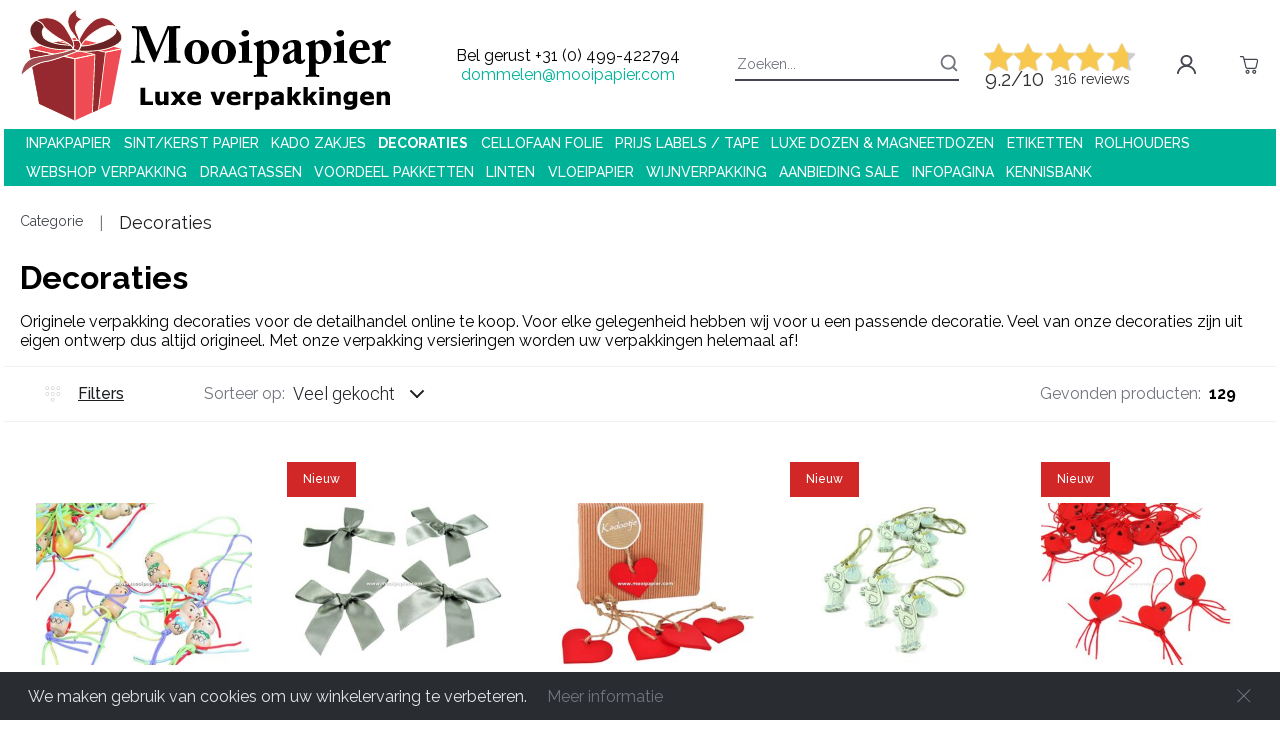

--- FILE ---
content_type: text/html; charset=utf-8
request_url: https://www.mooipapier.com/decoraties.html
body_size: 59784
content:
<!DOCTYPE html>
<html data-vue-meta-server-rendered lang="en" data-vue-meta="%7B%22lang%22:%7B%221%22:%22en%22%7D%7D">
  <head><!-- index for default theme -->
  	<title>Decoraties  - Mooipapier.com - inpakpapier en luxe cadeau verpakkingen</title>
		<meta data-vue-meta="1" charset="utf-8"><meta data-vue-meta="1" data-vmid="description" name="description" content="Vue Storefront is a standalone PWA storefront for your eCommerce, possible to connect with any eCommerce backend (eg. Magento, Prestashop or Shopware) through the API."><meta data-vue-meta="1" name="viewport" content="width=device-width,initial-scale=1,minimal-ui"><meta data-vue-meta="1" name="robots" content="index, follow"><meta data-vue-meta="1" name="mobile-web-app-capable" content="yes"><meta data-vue-meta="1" name="theme-color" content="#ffffff"><meta data-vue-meta="1" name="apple-mobile-web-app-status-bar-style" content="#ffffff">
		<meta name="generator" content="Vue Storefront">
		<link data-vue-meta="1" rel="icon" type="image/png" href="/assets/interactivated/favicon_32x32_.ico.png" sizes="32x32"><link data-vue-meta="1" rel="icon" type="image/png" href="/assets/interactivated/favicon_32x32_.ico.png" sizes="16x16"><link data-vue-meta="1" rel="apple-touch-icon" href="/assets/apple-touch-icon.png"><link data-vue-meta="1" rel="apple-touch-startup-image" href="/assets/apple_splash_2048.png" sizes="2048x2732"><link data-vue-meta="1" rel="apple-touch-startup-image" href="/assets/apple_splash_1668.png" sizes="1668x2224"><link data-vue-meta="1" rel="apple-touch-startup-image" href="/assets/apple_splash_1536.png" sizes="1536x2048"><link data-vue-meta="1" rel="apple-touch-startup-image" href="/assets/apple_splash_1125.png" sizes="1125x2436"><link data-vue-meta="1" rel="apple-touch-startup-image" href="/assets/apple_splash_1242.png" sizes="1242x2208"><link data-vue-meta="1" rel="apple-touch-startup-image" href="/assets/apple_splash_750.png" sizes="750x1334"><link data-vue-meta="1" rel="apple-touch-startup-image" href="/assets/apple_splash_640.png" sizes="640x1136"><link data-vue-meta="1" rel="manifest" href="/assets/manifest.json"><link data-vue-meta="1" rel="preconnect" href="https://fonts.gstatic.com/" crossorigin="anonymous">
		<link rel="preload" href="/dist/manifest.c82d9d19d47ecddc43e3.js" as="script"><link rel="preload" href="/dist/vendor.c82d9d19d47ecddc43e3.js" as="script"><link rel="preload" href="/dist/app.c82d9d19d47ecddc43e3.js" as="script"><link rel="preload" href="/dist/vendor.c82d9d19d47ecddc43e3.js.map"><link rel="preload" href="/dist/empty_cart.svg?9625adc4776aedf1807d2b1f960fbb91" as="image"><link rel="preload" href="/dist/app.c82d9d19d47ecddc43e3.js.map"><link rel="preload" href="/dist/stars-colorful-medium-empty.png?c7a6cafa41b6ea9e3bb43199bd0222fe" as="image"><link rel="preload" href="/dist/stars-colorful-medium-filling.png?9e5fc1dc5396c5259217cda06f0b22d5" as="image"><link rel="preload" href="/dist/vsf-category.c82d9d19d47ecddc43e3.js" as="script"><link rel="preload" href="/dist/vsf-category.c82d9d19d47ecddc43e3.js.map"><link rel="prefetch" href="/dist/27.c82d9d19d47ecddc43e3.js"><link rel="prefetch" href="/dist/28.c82d9d19d47ecddc43e3.js"><link rel="prefetch" href="/dist/vendors~bodybuilder.c82d9d19d47ecddc43e3.js"><link rel="prefetch" href="/dist/vendors~vsf-graphql.c82d9d19d47ecddc43e3.js"><link rel="prefetch" href="/dist/vendors~vsf-home~vsf-product.c82d9d19d47ecddc43e3.js"><link rel="prefetch" href="/dist/vendors~vsf-modals~vsf-my-account~vsf-product~vsf-static.c82d9d19d47ecddc43e3.js"><link rel="prefetch" href="/dist/vsf-head-img-allowed-countries-json.c82d9d19d47ecddc43e3.js"><link rel="prefetch" href="/dist/vsf-head-img-bottom_banners-json.c82d9d19d47ecddc43e3.js"><link rel="prefetch" href="/dist/vsf-head-img-default-content-json.c82d9d19d47ecddc43e3.js"><link rel="prefetch" href="/dist/vsf-head-img-instagram-images-json.c82d9d19d47ecddc43e3.js"><link rel="prefetch" href="/dist/vsf-head-img-main-images-json.c82d9d19d47ecddc43e3.js"><link rel="prefetch" href="/dist/vsf-head-img-promoted_offers-json.c82d9d19d47ecddc43e3.js"><link rel="prefetch" href="/dist/vsf-microcart.c82d9d19d47ecddc43e3.js"><link rel="prefetch" href="/dist/vsf-modals.c82d9d19d47ecddc43e3.js"><link rel="prefetch" href="/dist/vsf-search-adapter-api-search-query-searchAdapter.c82d9d19d47ecddc43e3.js"><link rel="prefetch" href="/dist/vsf-search-adapter-api-searchAdapter.c82d9d19d47ecddc43e3.js"><link rel="prefetch" href="/dist/vsf-search-adapter-graphql-searchAdapter.c82d9d19d47ecddc43e3.js">
		<style data-vue-ssr-id="9cbd1d5e:0 9cbd1d5e:1 4ee275ff:0 59324fec:0 42abf280:0 7bb5c938:0 2baf238c:0 0f56b819:0 4bd3ac92:0 0674bd0b:0 65bbdfc6:0 0481adb0:0 5a3c3b76:0 046763ed:0 434f4a1a:0 1ba85bd1:0 88df0972:0 b60e64b6:0 b30baa84:0 14b0e18e:0 16d4cf45:0 7997330e:0 679fa970:0 24f6c625:0 774c814e:0 201f1fe8:0 262c421f:0 640ed70a:0 8093feea:0 0be11651:0 5f049efa:0 6afcc2d4:0 3da0dc99:0 41039424:0 0ab105b6:0 ee9effd8:0 ee95bb98:0 82cd7fe2:0 316f18b0:0 253ce001:0 52626c82:0 31130f0f:0 62ee4a92:0 290cbe96:0 55d44b1a:0 5b34116a:0 50f67f3c:0">@import url(https://fonts.googleapis.com/css?family=Raleway:300,400,400i,500,600,700|Roboto:300,300i,400,400i,500,700&display=swap);.glide{position:relative;width:100%;-webkit-box-sizing:border-box;box-sizing:border-box}.glide *{-webkit-box-sizing:inherit;box-sizing:inherit}.glide__track{overflow:hidden}.glide__slides{position:relative;width:100%;list-style:none;-webkit-backface-visibility:hidden;backface-visibility:hidden;-webkit-transform-style:preserve-3d;transform-style:preserve-3d;-ms-touch-action:pan-Y;touch-action:pan-Y;overflow:hidden;padding:0;white-space:nowrap;display:-ms-flexbox;display:flex;-ms-flex-wrap:nowrap;flex-wrap:nowrap;will-change:transform}.glide__slides--dragging{-webkit-user-select:none;-moz-user-select:none;-ms-user-select:none;user-select:none}.glide__slide{width:100%;height:100%;-ms-flex-negative:0;flex-shrink:0;white-space:normal;-webkit-user-select:none;-moz-user-select:none;-ms-user-select:none;user-select:none;-webkit-touch-callout:none;-webkit-tap-highlight-color:transparent}.glide__slide a{-webkit-user-select:none;user-select:none;-webkit-user-drag:none;-moz-user-select:none;-ms-user-select:none}.glide__arrows{-webkit-touch-callout:none;-webkit-user-select:none;-moz-user-select:none;-ms-user-select:none;user-select:none}.glide__bullets{-webkit-touch-callout:none;-webkit-user-select:none;-moz-user-select:none;-ms-user-select:none;user-select:none}.glide--rtl{direction:rtl}.text-black{color:var(--c-dark)!important}.text-black--variant{color:var(--c-dark)!important}.bg-black{background-color:var(--c-dark)!important}.bg-black--variant{background-color:var(--c-dark)!important}.text-white{color:var(--c-white)!important}.text-white--variant{color:var(--c-white)!important}.bg-white{background-color:var(--c-white)!important}.bg-white--variant{background-color:var(--c-white)!important}.text-primary{color:var(--c-primary)!important}.text-primary--variant{color:var(--c-primary-variant)!important}.bg-primary{background-color:var(--c-primary)!important}.bg-primary--variant{background-color:var(--c-primary-variant)!important}.text-secondary{color:var(--c-secondary)!important}.text-secondary--variant{color:var(--c-secondary-variant)!important}.bg-secondary{background-color:var(--c-secondary)!important}.bg-secondary--variant{background-color:var(--c-secondary-variant)!important}.text-light{color:var(--c-light)!important}.text-light--variant{color:var(--c-light-variant)!important}.bg-light{background-color:var(--c-light)!important}.bg-light--variant{background-color:var(--c-light-variant)!important}.text-dark{color:var(--c-dark)!important}.text-dark--variant{color:var(--c-dark-variant)!important}.bg-dark{background-color:var(--c-dark)!important}.bg-dark--variant{background-color:var(--c-dark-variant)!important}.text-info{color:var(--c-info)!important}.text-info--variant{color:var(--c-info-variant)!important}.bg-info{background-color:var(--c-info)!important}.bg-info--variant{background-color:var(--c-info-variant)!important}.text-success{color:var(--c-success)!important}.text-success--variant{color:var(--c-success-variant)!important}.bg-success{background-color:var(--c-success)!important}.bg-success--variant{background-color:var(--c-success-variant)!important}.text-warning{color:var(--c-warning)!important}.text-warning--variant{color:var(--c-warning-variant)!important}.bg-warning{background-color:var(--c-warning)!important}.bg-warning--variant{background-color:var(--c-warning-variant)!important}.text-danger{color:var(--c-danger)!important}.text-danger--variant{color:var(--c-danger-variant)!important}.bg-danger{background-color:var(--c-danger)!important}.bg-danger--variant{background-color:var(--c-danger-variant)!important}@media (min-width:1024px){.mobile-only{display:none!important}}@media (max-width:1023px){.desktop-only{display:none!important}}:root{--c-black:#1d1f22;--c-black-base:29,31,34;--c-black-lighten:#292c30;--c-black-darken:#111214;--c-white:#ffffff;--_c-green-primary:#5ece7b;--_c-green-primary-base:94,206,123;--_c-green-primary-lighten:#72d48b;--_c-green-primary-darken:#4ac86b;--_c-green-secondary:#9ee2b0;--_c-green-secondary-base:158,226,176;--_c-green-secondary-lighten:#b2e8c0;--_c-green-secondary-darken:#8adca0;--_c-dark-primary:#1d1f22;--_c-dark-primary-base:29,31,34;--_c-dark-primary-lighten:#292c30;--_c-dark-primary-darken:#111214;--_c-dark-secondary:#43464E;--_c-dark-secondary-base:67,70,78;--_c-dark-secondary-lighten:#4f525c;--_c-dark-secondary-darken:#373a40;--_c-gray-primary:#72757E;--_c-gray-primary-base:114,117,126;--_c-gray-primary-lighten:#7f828b;--_c-gray-primary-darken:#666971;--_c-gray-secondary:#8D8F9A;--_c-gray-secondary-base:141,143,154;--_c-gray-secondary-lighten:#9b9ca6;--_c-gray-secondary-darken:#7f828e;--_c-gray-accent:#e0e0e1;--_c-gray-accent-base:224,224,225;--_c-gray-accent-lighten:#ededee;--_c-gray-accent-darken:#d3d3d4;--_c-light-primary:#f1f2f3;--_c-light-primary-base:241,242,243;--_c-light-primary-lighten:#fff;--_c-light-primary-darken:#e3e5e7;--_c-light-secondary:#fff;--_c-light-secondary-base:255,255,255;--_c-light-secondary-lighten:#fff;--_c-light-secondary-darken:#f2f2f2;--_c-red-primary:#d12727;--_c-red-primary-base:209,39,39;--_c-red-primary-lighten:#da3838;--_c-red-primary-darken:#bc2323;--_c-red-secondary:#fcede8;--_c-red-secondary-base:252,237,232;--_c-red-secondary-lighten:#fff;--_c-red-secondary-darken:#f9dbd1;--_c-yellow-primary:#ecc713;--_c-yellow-primary-base:236,199,19;--_c-yellow-primary-lighten:#eecd2b;--_c-yellow-primary-darken:#d4b311;--_c-yellow-secondary:#f6e389;--_c-yellow-secondary-base:246,227,137;--_c-yellow-secondary-lighten:#f8e9a1;--_c-yellow-secondary-darken:#f4dd71;--_c-blue-primary:#0468DB;--_c-blue-primary-base:4,104,219;--_c-blue-primary-lighten:#0474f4;--_c-blue-primary-darken:#045cc2;--_c-blue-secondary:#e1f4fe;--_c-blue-secondary-base:225,244,254;--_c-blue-secondary-lighten:#fafdff;--_c-blue-secondary-darken:#c8ebfd;--c-body:var(--_c-light-secondary);--c-text:var(--_c-dark-primary);--c-text-muted:var(--_c-gray-primary);--c-text-disabled:var(--_c-gray-accent);--c-link:var(--_c-dark-secondary);--c-link-hover:var(--c-black);--c-primary:var(--_c-green-primary);--c-primary-base:var(--_c-green-primary-base);--c-primary-lighten:var(--_c-green-primary-lighten);--c-primary-darken:var(--_c-green-primary-darken);--c-primary-variant:var(--_c-green-secondary);--c-on-primary:var(--_c-light-secondary);--c-secondary:var(--_c-dark-primary);--c-secondary-base:var(--_c-dark-primary-base);--c-secondary-lighten:var(--_c-dark-primary-lighten);--c-secondary-darken:var(--_c-dark-primary-darken);--c-secondary-variant:var(--_c-dark-secondary);--c-on-secondary:var(--_c-light-secondary);--c-light:var(--_c-light-primary);--c-light-base:var(--_c-light-primary-base);--c-light-lighten:var(--_c-light-primary-lighten);--c-light-darken:var(--_c-light-primary-darken);--c-light-variant:var(--_c-light-secondary);--c-on-light:var(--c-black);--c-gray:var(--_c-gray-primary);--c-gray-base:var(--_c-gray-primary-base);--c-gray-lighten:var(--_c-gray-primary-lighten);--c-gray-darken:var(--_c-gray-primary-darken);--c-gray-variant:var(--_c-gray-secondary);--c-on-gray:var(--c-black);--c-dark:var(--_c-dark-primary);--c-dark-base:var(--_c-dark-primary-base);--c-dark-lighten:var(--_c-dark-primary-lighten);--c-dark-darken:var(--_c-dark-primary-darken);--c-dark-variant:var(--_c-dark-secondary);--c-on-dark:var(--_c-light-secondary);--c-info:var(--_c-blue-primary);--c-info-base:var(--_c-blue-primary-base);--c-info-lighten:var(--_c-blue-primary-lighten);--c-info-darken:var(--_c-blue-primary-darken);--c-info-variant:var(--_c-blue-secondary);--c-on-info:var(--_c-light-secondary);--c-success:var(--_c-green-primary);--c-success-base:var(--_c-green-primary-base);--c-success-lighten:var(--_c-green-primary-lighten);--c-success-darken:var(--_c-green-primary-darken);--c-success-variant:var(--_c-green-secondary);--c-on-success:var(--_c-light-secondary);--c-warning:var(--_c-yellow-primary);--c-warning-base:var(--_c-yellow-primary-base);--c-warning-lighten:var(--_c-yellow-primary-lighten);--c-warning-darken:var(--_c-yellow-primary-darken);--c-warning-variant:var(--_c-yellow-secondary);--c-on-warning:var(--_c-light-secondary);--c-danger:var(--_c-red-primary);--c-danger-base:var(--_c-red-primary-base);--c-danger-lighten:var(--_c-red-primary-lighten);--c-danger-darken:var(--_c-red-primary-darken);--c-danger-variant:var(--_c-red-secondary);--c-on-danger:var(--_c-light-secondary)}:root{--spacer-2xs:0.25rem;--spacer-xs:0.5rem;--spacer-sm:1rem;--spacer-base:1.5rem;--spacer-lg:2rem;--spacer-xl:2.5rem;--spacer-2xl:5rem;--spacer-3xl:10rem}@media (min-width:1024px){.mobile-only{display:none!important}}@media (max-width:1023px){.desktop-only{display:none!important}}:root{--font-family-primary:"Roboto",serif;--font-family-secondary:"Raleway",sans-serif;--font-light:300;--font-normal:400;--font-medium:500;--font-semibold:600;--font-bold:700;--font-extra-bold:800;--font-black:900;--font-2xs:0.625rem;--font-xs:0.75rem;--font-sm:0.875rem;--font-base:1rem;--font-lg:1.125rem;--font-xl:1.5rem;--h1-font-size:1.375rem;--h2-font-size:1.375rem;--h3-font-size:1rem;--h4-font-size:0.875rem;--h5-font-size:0.75rem;--h6-font-size:0.75rem}@media (min-width:1024px){:root{--h1-font-size:2.625rem;--h2-font-size:2.625rem;--h3-font-size:1.625rem;--h4-font-size:1.125rem;--h5-font-size:0.875rem;--h6-font-size:0.625rem}}.slide-left-enter-active{-webkit-animation:slide-left .5s cubic-bezier(.25,.46,.45,.94) both;animation:slide-left .5s cubic-bezier(.25,.46,.45,.94) both}.slide-left-leave-active{-webkit-animation:slide-left .5s cubic-bezier(.25,.46,.45,.94) both reverse;animation:slide-left .5s cubic-bezier(.25,.46,.45,.94) both reverse}@-webkit-keyframes slide-left{0%{-webkit-transform:translateX(-1000px);transform:translateX(-1000px);opacity:0}100%{-webkit-transform:translateX(0);transform:translateX(0);opacity:1}}@keyframes slide-left{0%{-webkit-transform:translateX(-1000px);transform:translateX(-1000px);opacity:0}100%{-webkit-transform:translateX(0);transform:translateX(0);opacity:1}}.slide-right-enter-active{-webkit-animation:slide-right .5s cubic-bezier(.25,.46,.45,.94) both;animation:slide-right .5s cubic-bezier(.25,.46,.45,.94) both}.slide-right-leave-active{-webkit-animation:slide-right .5s cubic-bezier(.25,.46,.45,.94) both reverse;animation:slide-right .5s cubic-bezier(.25,.46,.45,.94) both reverse}@-webkit-keyframes slide-right{0%{-webkit-transform:translateX(1000px);transform:translateX(1000px);opacity:0}100%{-webkit-transform:translateX(0);transform:translateX(0);opacity:1}}@keyframes slide-right{0%{-webkit-transform:translateX(1000px);transform:translateX(1000px);opacity:0}100%{-webkit-transform:translateX(0);transform:translateX(0);opacity:1}}.fade-enter-active,.fade-leave-active{-webkit-transition:opacity .3s linear;-o-transition:opacity .3s linear;transition:opacity .3s linear}.fade-enter,.fade-leave-to{opacity:0}.collapse-bottom-enter-active,.collapse-bottom-leave-active{-webkit-transition:all .4s cubic-bezier(1,.5,.8,1);-o-transition:all .4s cubic-bezier(1,.5,.8,1);transition:all .4s cubic-bezier(1,.5,.8,1)}.collapse-bottom-enter,.collapse-bottom-leave-to{-webkit-transform:translateY(400px);-ms-transform:translateY(400px);transform:translateY(400px);opacity:0}.collapse-top-enter-active,.collapse-top-leave-active{-webkit-transition:all .4s cubic-bezier(1,.5,.8,1);-o-transition:all .4s cubic-bezier(1,.5,.8,1);transition:all .4s cubic-bezier(1,.5,.8,1)}.collapse-top-enter,.collapse-top-leave-to{-webkit-transform:translateY(-400px);-ms-transform:translateY(-400px);transform:translateY(-400px);opacity:0}.fade-slide-enter-active,.fade-slide-leave-active{-webkit-transition:all .4s cubic-bezier(1,.5,.8,1);-o-transition:all .4s cubic-bezier(1,.5,.8,1);transition:all .4s cubic-bezier(1,.5,.8,1)}.fade-slide-enter,.fade-slide-leave-to{-webkit-transform:translateX(-400px);-ms-transform:translateX(-400px);transform:translateX(-400px);opacity:0}.fade-slide-enter-active{-webkit-transition:opacity .3s linear;-o-transition:opacity .3s linear;transition:opacity .3s linear}.fade-collapse-enter-active,.fade-collapse-leave-active{-webkit-transition:all .4s cubic-bezier(1,.5,.8,1);-o-transition:all .4s cubic-bezier(1,.5,.8,1);transition:all .4s cubic-bezier(1,.5,.8,1)}.fade-collapse-enter,.fade-collapse-leave-to{-webkit-transform:translateY(400px);-ms-transform:translateY(400px);transform:translateY(400px);opacity:0}.fade-collapse-enter-active{-webkit-transition:opacity .3s linear;-o-transition:opacity .3s linear;transition:opacity .3s linear}.bounce-enter-active{-webkit-animation:bounce-in .3s;animation:bounce-in .3s}.bounce-leave-active{animation:bounce-in .3s reverse}.sf-breadcrumbs__list-item:not(:last-child)::after{content:none!important}@media (min-width:1024px){.mobile-only{display:none!important}}@media (max-width:1023px){.desktop-only{display:none!important}}#home body{background-color:red}#home .sf-hero-item__container .sf-hero-item__subtitle{width:auto;margin:0}#home .sf-hero-item__container .sf-hero-item__subtitle.subtitle-bottom{margin:0 0 5% 0;color:var(--c-primary);font-weight:700}#home .sf-hero-item__container .section__hero-title{position:inherit;padding-bottom:20px}#home .sf-hero-item__container .section__hero-title h4{--hero-item-title-font-size:1.15rem;--hero-item-title-margin:0;line-height:20px}#home .sf-hero-item__container .sf-hero-item__button{margin:0}#home .sf-hero-item__container .sf-hero-item__button .sf-button{background-color:var(--c-primary)}#home .sf-bullets .sf-bullet--active{background-color:var(--c-primary)}.text-content-all h2{text-align:center}.text-content-all .text-content{-webkit-column-count:2;-moz-column-count:2;column-count:2;-webkit-column-gap:30px;-moz-column-gap:30px;column-gap:60px}.text-content-all .text-content p{margin:0;font-size:15px;line-height:25px}.bottom-content .sf-banner--slim{padding:1rem 1.5rem;background-color:var(--c-primary);color:#fff;--banner-min-height:0}.bottom-content .sf-banner--slim .sf-banner__container{display:-ms-flexbox;display:flex;width:100%;-ms-flex-wrap:wrap;flex-wrap:wrap}.bottom-content .sf-banner--slim .sf-banner__container .content{-ms-flex-positive:1;flex-grow:1;display:-ms-flexbox;display:flex;-ms-flex-align:center;align-items:center;-ms-flex-pack:center;justify-content:center;margin:0}@media (max-width:767px){.bottom-content .sf-banner--slim .sf-banner__container .content{-ms-flex-pack:left;justify-content:left}}@media (min-width:768px) and (max-width:1023px){.bottom-content .sf-banner--slim .sf-banner__container .content{-ms-flex-pack:left;justify-content:left}}.bottom-content .sf-banner--slim .one-column{width:33.3%}@media (max-width:767px){.bottom-content .sf-banner--slim .one-column{width:100%}}@media (min-width:768px) and (max-width:1023px){.bottom-content .sf-banner--slim .one-column{width:100%;padding-left:30%}}.bottom-content .sf-banner--slim .one-column .sf-banner__title{font-size:18px;padding-bottom:0;font-weight:700;padding-left:10px}@media (max-width:767px){.bottom-content .sf-banner--slim .one-column .sf-banner__title{color:#fff;text-shadow:0 0 1px #000;font-size:17px;font-weight:700;padding-top:0}}@media (min-width:768px) and (max-width:1023px){.bottom-content .sf-banner--slim .one-column .sf-banner__title{color:#fff;text-shadow:0 0 1px #000;font-size:17px;font-weight:700;padding-top:0}}.bottom-content .sf-banner--slim .one-column:before{background-image:url(/assets/interactivated/banner/icon1.png);content:"";float:left;width:35px;height:35px;margin:0}.bottom-content .sf-banner--slim .two-column{width:33.3%}@media (max-width:767px){.bottom-content .sf-banner--slim .two-column{width:100%;padding-left:3.5px;padding-top:4px;padding-bottom:4px}}@media (min-width:768px) and (max-width:1023px){.bottom-content .sf-banner--slim .two-column{width:100%;padding-left:calc(30% + 3.5px);padding-top:4px;padding-bottom:4px}}.bottom-content .sf-banner--slim .two-column .sf-banner__subtitle{color:#fff;font-size:18px;padding-bottom:0;font-weight:700;padding-left:10px}@media (max-width:767px){.bottom-content .sf-banner--slim .two-column .sf-banner__subtitle{color:#fff;text-shadow:0 0 1px #000;font-size:17px;font-weight:700;padding-top:0;margin-left:3.5px}}@media (min-width:768px) and (max-width:1023px){.bottom-content .sf-banner--slim .two-column .sf-banner__subtitle{color:#fff;text-shadow:0 0 1px #000;font-size:17px;font-weight:700;padding-top:0;margin-left:3.5px}}.bottom-content .sf-banner--slim .two-column:before{background-image:url(/assets/interactivated/banner/icon2.png);content:"";float:left;width:28px;height:33px;margin:0}.bottom-content .sf-banner--slim .three-column{width:33.3%}@media (max-width:767px){.bottom-content .sf-banner--slim .three-column{width:100%}}@media (min-width:768px) and (max-width:1023px){.bottom-content .sf-banner--slim .three-column{width:100%;padding-left:30%}}.bottom-content .sf-banner--slim .three-column .sf-banner__description{display:-ms-flexbox;display:flex;font-size:18px;padding-bottom:0;font-weight:700;padding-left:10px}@media (max-width:767px){.bottom-content .sf-banner--slim .three-column .sf-banner__description{color:#fff;text-shadow:0 0 1px #000;font-size:17px;font-weight:700;padding-top:0}}@media (min-width:768px) and (max-width:1023px){.bottom-content .sf-banner--slim .three-column .sf-banner__description{color:#fff;text-shadow:0 0 1px #000;font-size:17px;font-weight:700;padding-top:0}}.bottom-content .sf-banner--slim .three-column:before{background-image:url(/assets/interactivated/banner/icon3.png);content:"";float:left;width:35px;height:34px;margin:0}@media (max-width:767px){.carousel-feedback-review .title-border-bottom{margin-top:25px}}@media (min-width:768px) and (max-width:1023px){.carousel-feedback-review .title-border-bottom{margin-top:25px}}.latest-review{-ms-flex-wrap:wrap;flex-wrap:wrap}@media (max-width:767px){.latest-review{margin-bottom:4%}.latest-review .review{width:100%;padding-top:0;padding-bottom:1%;margin-bottom:1%}}@media (min-width:768px) and (max-width:1023px){.latest-review{margin-bottom:4%}.latest-review .review{width:100%;padding-top:0;padding-bottom:1%;margin-bottom:1%}}.latest-review .testimonial .subcaption{margin-bottom:6px}.latest-review .testimonial span{float:right;padding-right:1.5%}.info-page section{overflow:auto}.info-page .info-paragraph{color:grey}.info-page a{color:#00f;font-size:14px}.info-page a:hover{color:#00f;text-decoration:underline}.info-page h1,.info-page h2{margin:20px 0;color:#2e2e2e;font-weight:600}.info-page h1{font-size:30px;line-height:30px}.info-page .info-paragraph{line-height:25px;font-size:14px}.info-page h2{word-break:break-word;font-size:24px}.info-page img{max-height:200px;max-width:200px;height:auto;vertical-align:middle;width:auto;margin:20px 10px}.container{-webkit-box-sizing:border-box;box-sizing:border-box;margin-left:auto;margin-right:auto;padding-right:8px;padding-left:8px}@media only screen and (max-width:479px){.info-page img{float:none!important;width:200px;margin:0 auto}}@media only screen and (max-width:767px){.info-page .container{padding:0}.info-page .container .subcaption-main{padding:26px 32px}.info-page .container .feedbackcompany-sidebar{padding:40px}.info-page .info-paragraph,.info-page a,.info-page h1,.info-page h2{text-align:center}.info-page section{margin-top:30px}.info-page a,.info-page img{display:block}}@media only screen and (min-width:576px){.container{width:560px;max-width:100%}}@media only screen and (min-width:768px){.container{width:752px;max-width:100%}.container .subcaption-main{padding:12px 8px}.container .feedbackcompany-sidebar{padding:30px}}@media only screen and (min-width:992px){.container{width:976px;max-width:100%}.container .subcaption-main{padding:26px 32px}.container .feedbackcompany-sidebar{padding:40px}}@media only screen and (min-width:1200px){.container{width:1184px;max-width:100%}}@media (max-width:767px){.info-page.content,.info-page.reviews{float:none;width:100%}}.sf-header__container{padding:0}.sf-header__navigation{width:100%;-ms-flex-flow:row wrap;flex-flow:row wrap;height:auto}.sf-header__navigation .sf-header-navigation-item{margin:var(--header-navigation-item-margin,0 .75% 1% 0)}.sf-banner-grid__row .sf-banner-grid__col{-ms-flex:var(--banner-grid-col-flex) 1 41%;flex:var(--banner-grid-col-flex) 1 41%}.sf-banner-grid__col .sf-button{background-color:var(--c-primary);font-weight:700}.sf-banner-grid__col .sf-banner-grid__row .sf-banner-grid__col.banner-up .sf-banner--slim{padding:2rem;background-color:var(--c-primary);color:#fff}.sf-banner-grid__col .sf-banner-grid__row .sf-banner-grid__col.banner-up .sf-banner--slim .sf-banner__subtitle.title-column{color:#fff;font-size:16px}.sf-banner-grid__col .sf-banner-grid__row .sf-banner-grid__col.banner-up .sf-banner--slim .one-column .sf-banner__title{font-size:20px;padding-bottom:2rem;font-weight:700;padding-left:45px;line-height:18px}.sf-banner-grid__col .sf-banner-grid__row .sf-banner-grid__col.banner-up .sf-banner--slim .one-column:before{background-image:url(/assets/interactivated/banner/icon1.png);content:"";float:left;width:35px;height:35px;margin:0 5px 0 0}.sf-banner-grid__col .sf-banner-grid__row .sf-banner-grid__col.banner-up .sf-banner--slim .two-column .sf-banner__subtitle{color:#fff;font-size:20px;font-weight:700;padding-bottom:2rem;padding-left:45px;line-height:32px}.sf-banner-grid__col .sf-banner-grid__row .sf-banner-grid__col.banner-up .sf-banner--slim .two-column:before{background-image:url(/assets/interactivated/banner/icon2.png);content:"";float:left;width:28px;height:33px;margin:0 5px 0 5px}.sf-banner-grid__col .sf-banner-grid__row .sf-banner-grid__col.banner-up .sf-banner--slim .three-column .sf-banner__description{font-size:20px;font-weight:700;line-height:18px;padding-left:3px;display:-ms-flexbox;display:flex}.sf-banner-grid__col .sf-banner-grid__row .sf-banner-grid__col.banner-up .sf-banner--slim .three-column:before{background-image:url(/assets/interactivated/banner/icon3.png);content:"";float:left;width:35px;height:34px;margin:0 5px 0 2px}.sf-banner-grid__col .sf-banner-grid__row .sf-banner-grid__col.banner-bottom .sf-banner--slim{padding:2rem}.sf-banner-grid__col .sf-banner-grid__row .sf-banner-grid__col.banner-bottom .sf-banner--slim .sf-banner__subtitle{padding-bottom:3%}.sf-banner-grid__col .sf-banner-grid__row .sf-banner-grid__col.banner-bottom .sf-banner--slim .sf-banner__title{font-size:26px;padding-bottom:3%;line-height:25px}.sf-banner-grid__col .sf-banner-grid__row .sf-banner-grid__col.banner-bottom .sf-banner--slim .sf-banner__description{margin:0;font-size:14px;width:80%}.sf-banner-grid__col.banner-bottom .sf-banner-grid__row .sf-banner-grid__col .sf-banner--slim{background-color:var(--c-primary);background-size:cover;width:100%}.sf-banner .sf-banner__subtitle{color:var(--c-primary);font-weight:700;padding-bottom:2rem}.sf-banner .sf-banner__title{line-height:35px;font-size:31px;padding-bottom:2rem}.sf-banner .sf-banner__description{margin:0;font-size:19px}@media (max-width:767px){.sf-banner.mobilestyle .sf-banner__title{color:#fff;text-shadow:0 0 1px #000;font-weight:700;background-color:rgba(75,162,137,.5);padding:.5em}}@media (max-width:767px){.sf-banner.mobilestyle .two-column .sf-banner__subtitle{color:#fff;text-shadow:0 0 1px #000;font-weight:700;padding-top:1rem}}:root{--c-primary:#00b298;--c-primary-base:0,178,152;--c-primary-lighten:#00ccae;--c-primary-darken:#009982;--_c-green-primary:#00b298;--_c-green-primary-base:0,178,152;--_c-green-primary-lighten:#00ccae;--_c-green-primary-darken:#009982}#home .sf-hero-item{--hero-item-height:251px}#home .sf-banner__title{--banner-title-font-weight:100;--banner-title-margin:0;margin:var(--banner-title-margin);color:var(--banner-title-color);text-transform:none}#home .sf-banner__subtitle{--banner-subtitle-font-size:16px;text-transform:none}#home .banner-up .sf-banner__description{--banner-description-color:white}#home .sf-banner__call-to-action{--banner-call-to-action-margin:var(--spacer-big) 0 0 0;margin:var(--banner-call-to-action-margin)}#home .sf-banner__container{-ms-flex:inherit;flex:inherit}#home .bottom-content .sf-banner{min-height:var(--banner-height,0)}#home .bottom-content .sf-banner .sf-banner__container{-ms-flex:inherit;flex:inherit;-ms-flex-pack:inherit;justify-content:inherit;-ms-flex-align:inherit;align-items:inherit;-ms-flex-direction:inherit;flex-direction:inherit}#home .bottom-content .sf-banner .sf-banner__container .sf-banner__description{--banner-description-color:white}:root{--spacer-small:0.25rem;--spacer:0.5rem;--spacer-medium:1rem;--spacer-big:1.25rem;--spacer-extra-big:2.5rem}@media (min-width:1024px){.mobile-only{display:none!important}}@media (max-width:1023px){.desktop-only{display:none!important}}body{--overlay-z-index:1;--sidebar-aside-z-index:2;--bottom-navigation-height:3.75rem;--bar-height:3.125rem;--notification-font-size:var(--font-sm);font-family:var(--font-family-secondary);margin:0;padding:0}body a{text-decoration:none;color:var(--c-link);cursor:pointer}body a:hover{color:var(--c-link-hover)}#viewport{position:relative}@media (min-width:1024px){.sidebar__microcart{--sidebar-aside-width:700px}}.m-loader[data-v-1fd949c8]{position:fixed;top:0;left:0;bottom:0;right:0;background-color:rgba(0,0,0,.65);z-index:1001}.m-loader--container[data-v-1fd949c8]{position:absolute;left:50%;top:50%;-webkit-transform:translateY(-50%) translateX(-50%);-ms-transform:translateY(-50%) translateX(-50%);transform:translateY(-50%) translateX(-50%)}.m-loader .sf-loader[data-v-1fd949c8]{width:38px;height:38px;margin:0 auto}.m-loader--message[data-v-1fd949c8]{color:#fff;text-align:center;margin-top:10px}.m-loader .sf-loader__overlay{background-color:transparent}@media (min-width:1024px){.mobile-only{display:none!important}}@media (max-width:1023px){.desktop-only{display:none!important}}.sf-loader{position:relative;width:100%;height:100%}.sf-loader__overlay{position:absolute;top:0;left:0;right:0;bottom:0;display:-ms-flexbox;display:flex;-ms-flex-pack:center;justify-content:center;-ms-flex-align:center;align-items:center;background:var(--loader-overlay-background,var(--c-white))}.sf-loader__spinner{stroke:var(--loader-spinner-stroke,var(--c-primary))}@media (min-width:1024px){.mobile-only[data-v-320f9c60]{display:none!important}}@media (max-width:1023px){.desktop-only[data-v-320f9c60]{display:none!important}}.hamburger-menu[data-v-320f9c60]{position:relative;height:0;top:38px;left:22px}@media (min-width:1024px){.sf-header-navigation-item[data-v-320f9c60]{display:block}}.sf-header-navigation-item a[data-v-320f9c60]{font-weight:500}.sf-header-navigation-item[data-v-320f9c60]::after{bottom:0;width:0}.sf-header-navigation-item:hover a[data-v-320f9c60]{font-weight:900}.sf-header-navigation-item:hover .m-menu[data-v-320f9c60]{opacity:1;visibility:visible}.sf-header-navigation-item[data-v-320f9c60]:hover::after{content:none;width:100%}.overlay[data-v-320f9c60]{position:absolute;z-index:1}.o-header[data-v-320f9c60]{-webkit-box-sizing:border-box;box-sizing:border-box}.o-header[data-v-320f9c60] header{margin:0;background-color:#fff}@media (min-width:1024px){.o-header[data-v-320f9c60] header{max-width:1240px;margin:auto}}.o-header[data-v-320f9c60] .sf-header__navigation{width:100%;-ms-flex-flow:row wrap;flex-flow:row wrap;height:auto;margin:0}.o-header[data-v-320f9c60] .sf-header__navigation .sf-header-navigation-item{-ms-flex:0 1;flex:0 1}@media (min-width:1024px){.o-header[data-v-320f9c60] .sf-header__navigation .sf-header-navigation-item>a{color:var(--c-white)}.o-header[data-v-320f9c60] .sf-header__navigation .sf-header-navigation-item .m-menu .sf-mega-menu{padding:var(--header-padding,0 var(--spacer-sm))}}@media (min-width:1024px){.o-header[data-v-320f9c60] .sf-header__navigation .sf-header-navigation-item>:not(.sf-mega-menu){padding:0;white-space:nowrap;--header-navigation-item-border-color:none}}.o-header a.router-link-active[data-v-320f9c60]{font-weight:700}.o-header .search-container[data-v-320f9c60]{display:-ms-flexbox;display:flex}.o-header .search-container .sf-button[data-v-320f9c60]{margin-left:1rem}@media (max-width:1023px){.o-header .search-container[data-v-320f9c60]{width:100%}}@media (max-width:1023px){.o-header .sf-header__icons[data-v-320f9c60]{display:none}.o-header .mobile-menu[data-v-320f9c60]{position:fixed;opacity:1;visibility:visible;top:0;z-index:1;--mega-menu-aside-menu-height:calc(100vh - var(--bottom-navigation-height) - var(--bar-height))}}.sf-header[data-v-320f9c60]{position:relative;z-index:1}@media (min-width:1024px){.sf-header__actions[data-v-320f9c60]{-ms-flex:45% 1;flex:45% 1}}[data-v-320f9c60] .sf-header__wrapper{background:0 0}.sf-header[data-v-320f9c60] .sf-menu-item:hover{font-weight:700}.ml-auto[data-v-320f9c60]{margin-left:auto}[data-v-320f9c60] .sf-header .a-logo{display:inline-block}[data-v-320f9c60] .sf-header .a-logo img{height:auto}[data-v-320f9c60] .sf-header--is-sticky{height:86px}@media (min-width:1024px){[data-v-320f9c60] .sf-search-bar{--search-bar-width:14rem}}@media (min-width:1024px){[data-v-320f9c60] .o-search .o-search-panel{top:8.5rem;max-width:1272px;margin:auto}}@media (min-width:1024px){[data-v-320f9c60] .sf-header__actions{-ms-flex:45% 1;flex:45% 1}}[data-v-320f9c60] .sf-header__icons .skip-content{padding:0 0 0 25px}[data-v-320f9c60] .sf-header__icons .skip-content .feedback-rating .rating-span{padding-right:10px;padding-left:0}[data-v-320f9c60] .mega-menu header{background-color:var(--c-primary)}[data-v-320f9c60] .mega-menu header .sf-header__navigation .sf-header-navigation-item{margin:var(--header-navigation-item-margin,.5%)}@media (min-width:1024px){.mobile-only{display:none!important}}@media (max-width:1023px){.desktop-only{display:none!important}}.sf-button{-webkit-box-sizing:border-box;box-sizing:border-box;width:var(--button-size,var(--button-width));height:var(--button-size,var(--button-height));display:var(--button-display,flex);-ms-flex-align:center;align-items:center;-ms-flex-pack:center;justify-content:center;padding:var(--button-padding,var(--spacer-sm) calc(var(--spacer-sm) * 2));color:var(--button-color,var(--c-light-variant));background:var(--button-background,var(--c-primary));-webkit-box-shadow:var(--button-box-shadow);box-shadow:var(--button-box-shadow);text-transform:var(--button-text-transform,uppercase);-webkit-text-decoration:var(--button-text-decoration);text-decoration:var(--button-text-decoration);-webkit-transition:var(--button-transition,box-shadow 150ms ease-in-out);-o-transition:var(--button-transition,box-shadow 150ms ease-in-out);transition:var(--button-transition,box-shadow 150ms ease-in-out);cursor:var(--button-cursor,pointer);border-radius:var(--button-border-radius,0);white-space:var(--button-wrap,nowrap);font:var(--button-font,var(--button-font-weight,var(--font-semibold)) var(--button-font-size,var(--font-base))/var(--button-font-line-height,1.2) var(--button-font-family,var(--font-family-secondary)));border:var(--button-border,var(--button-border-style,solid) var(--button-border-color,var(--c-primary)));border-width:var(--button-border-width,0)}.sf-button.color-black{--button-background:var(--c-dark)}.sf-button.color-black:active{--button-background:var(--c-dark)}.sf-button.color-white{--button-background:var(--c-white)}.sf-button.color-white:active{--button-background:var(--c-white)}.sf-button.color-primary{--button-background:var(--c-primary)}.sf-button.color-primary:active{--button-background:var(--c-primary-variant)}.sf-button.color-secondary{--button-background:var(--c-secondary)}.sf-button.color-secondary:active{--button-background:var(--c-secondary-variant)}.sf-button.color-light{--button-background:var(--c-light)}.sf-button.color-light:active{--button-background:var(--c-light-variant)}.sf-button.color-dark{--button-background:var(--c-dark)}.sf-button.color-dark:active{--button-background:var(--c-dark-variant)}.sf-button.color-info{--button-background:var(--c-info)}.sf-button.color-info:active{--button-background:var(--c-info-variant)}.sf-button.color-success{--button-background:var(--c-success)}.sf-button.color-success:active{--button-background:var(--c-success-variant)}.sf-button.color-warning{--button-background:var(--c-warning)}.sf-button.color-warning:active{--button-background:var(--c-warning-variant)}.sf-button.color-danger{--button-background:var(--c-danger)}.sf-button.color-danger:active{--button-background:var(--c-danger-variant)}.sf-button:hover{--button-box-shadow:0px 4px 4px rgba(0, 0, 0, 0.25)}.sf-button:active{--button-box-shadow:none;--button-background:var(--c-primary-variant);--button-transition:background 150ms linear}.sf-button:disabled{--button-background:var(--c-light);--button-color:var(--c-text-muted);--button-cursor:default;--button-box-shadow:none}.sf-button--pure{--button-padding:0;--button-background:transparent;--button-color:var(--c-text);--button-text-transform:none;--button-wrap:normal}.sf-button--pure:hover{--button-box-shadow:0}.sf-button--pure:active{--button-background:transparent}.sf-button--full-width{--button-width:100%}.sf-button--outline{--button-border-width:2px 2px 2px 2px;--button-background:transparent;--button-color:var(--c-text)}.sf-button--outline:active{--button-border-color:var(--c-primary-variant);--button-background:transparent;--button-color:var(--c-text-muted);--button-transition:color 150ms linear}.sf-button--outline:disabled{--button-border-color:var(--c-light);--button-background:transparent;--button-color:var(--c-text-muted)}.sf-button--outline.color-black{--button-border-color:var(--c-dark);--button-background:transparent}.sf-button--outline.color-black:active{--button-background:transparent}.sf-button--outline.color-white{--button-border-color:var(--c-white);--button-background:transparent}.sf-button--outline.color-white:active{--button-background:transparent}.sf-button--outline.color-primary{--button-border-color:var(--c-primary);--button-background:transparent}.sf-button--outline.color-primary:active{--button-background:transparent}.sf-button--outline.color-secondary{--button-border-color:var(--c-secondary);--button-background:transparent}.sf-button--outline.color-secondary:active{--button-background:transparent}.sf-button--outline.color-light{--button-border-color:var(--c-light);--button-background:transparent}.sf-button--outline.color-light:active{--button-background:transparent}.sf-button--outline.color-dark{--button-border-color:var(--c-dark);--button-background:transparent}.sf-button--outline.color-dark:active{--button-background:transparent}.sf-button--outline.color-info{--button-border-color:var(--c-info);--button-background:transparent}.sf-button--outline.color-info:active{--button-background:transparent}.sf-button--outline.color-success{--button-border-color:var(--c-success);--button-background:transparent}.sf-button--outline.color-success:active{--button-background:transparent}.sf-button--outline.color-warning{--button-border-color:var(--c-warning);--button-background:transparent}.sf-button--outline.color-warning:active{--button-background:transparent}.sf-button--outline.color-danger{--button-border-color:var(--c-danger);--button-background:transparent}.sf-button--outline.color-danger:active{--button-background:transparent}.sf-button--text{--button-border-width:0;--button-padding:0;--button-background:transparent;--button-color:var(--c-text);--button-text-transform:none;--button-text-decoration:underline;--button-font-size:var(--font-xs);--button-font-weight:var(--font-medium);display:inline}.sf-button--text:hover{--button-box-shadow:none;--button-background:transparent;--button-color:var(--c-primary)}.sf-button--text:active{--button-color:var(--c-gray)}.sf-button--text:disabled{--button-background:transparent;--button-color:var(--c-text-muted)}.sf-button--text.color-black{--button-background:transparent}.sf-button--text.color-black:hover{--button-color:var(--c-dark)}.sf-button--text.color-black:active{--button-color:var(--c-gray);--button-background:transparent}.sf-button--text.color-black:disabled:hover{--button-color:var(--c-text-muted)}.sf-button--text.color-white{--button-background:transparent}.sf-button--text.color-white:hover{--button-color:var(--c-white)}.sf-button--text.color-white:active{--button-color:var(--c-gray);--button-background:transparent}.sf-button--text.color-white:disabled:hover{--button-color:var(--c-text-muted)}.sf-button--text.color-primary{--button-background:transparent}.sf-button--text.color-primary:hover{--button-color:var(--c-primary)}.sf-button--text.color-primary:active{--button-color:var(--c-gray);--button-background:transparent}.sf-button--text.color-primary:disabled:hover{--button-color:var(--c-text-muted)}.sf-button--text.color-secondary{--button-background:transparent}.sf-button--text.color-secondary:hover{--button-color:var(--c-secondary)}.sf-button--text.color-secondary:active{--button-color:var(--c-gray);--button-background:transparent}.sf-button--text.color-secondary:disabled:hover{--button-color:var(--c-text-muted)}.sf-button--text.color-light{--button-background:transparent}.sf-button--text.color-light:hover{--button-color:var(--c-light)}.sf-button--text.color-light:active{--button-color:var(--c-gray);--button-background:transparent}.sf-button--text.color-light:disabled:hover{--button-color:var(--c-text-muted)}.sf-button--text.color-dark{--button-background:transparent}.sf-button--text.color-dark:hover{--button-color:var(--c-dark)}.sf-button--text.color-dark:active{--button-color:var(--c-gray);--button-background:transparent}.sf-button--text.color-dark:disabled:hover{--button-color:var(--c-text-muted)}.sf-button--text.color-info{--button-background:transparent}.sf-button--text.color-info:hover{--button-color:var(--c-info)}.sf-button--text.color-info:active{--button-color:var(--c-gray);--button-background:transparent}.sf-button--text.color-info:disabled:hover{--button-color:var(--c-text-muted)}.sf-button--text.color-success{--button-background:transparent}.sf-button--text.color-success:hover{--button-color:var(--c-success)}.sf-button--text.color-success:active{--button-color:var(--c-gray);--button-background:transparent}.sf-button--text.color-success:disabled:hover{--button-color:var(--c-text-muted)}.sf-button--text.color-warning{--button-background:transparent}.sf-button--text.color-warning:hover{--button-color:var(--c-warning)}.sf-button--text.color-warning:active{--button-color:var(--c-gray);--button-background:transparent}.sf-button--text.color-warning:disabled:hover{--button-color:var(--c-text-muted)}.sf-button--text.color-danger{--button-background:transparent}.sf-button--text.color-danger:hover{--button-color:var(--c-danger)}.sf-button--text.color-danger:active{--button-color:var(--c-gray);--button-background:transparent}.sf-button--text.color-danger:disabled:hover{--button-color:var(--c-text-muted)}.sf-button--underlined{--button-border-width:0 0 1px 0;--button-border-color:var(--c-light);--button-background:transparent;--button-color:var(--c-text-muted)}.sf-button--underlined:hover{--button-box-shadow:none}.sf-button--underlined:active{--button-background:var(--c-gray-variant);--button-color:var(--c-light-variant)}.sf-button--underlined.color-black{--button-background:transparent}.sf-button--underlined.color-black:active{--button-background:var(--c-dark);--button-border-width:0 0 1px 0;--button-border-color:var(--c-light)}.sf-button--underlined.color-white{--button-background:transparent}.sf-button--underlined.color-white:active{--button-background:var(--c-white);--button-border-width:0 0 1px 0;--button-border-color:var(--c-light)}.sf-button--underlined.color-primary{--button-background:transparent}.sf-button--underlined.color-primary:active{--button-background:var(--c-primary);--button-border-width:0 0 1px 0;--button-border-color:var(--c-light)}.sf-button--underlined.color-secondary{--button-background:transparent}.sf-button--underlined.color-secondary:active{--button-background:var(--c-secondary);--button-border-width:0 0 1px 0;--button-border-color:var(--c-light)}.sf-button--underlined.color-light{--button-background:transparent}.sf-button--underlined.color-light:active{--button-background:var(--c-light);--button-border-width:0 0 1px 0;--button-border-color:var(--c-light)}.sf-button--underlined.color-dark{--button-background:transparent}.sf-button--underlined.color-dark:active{--button-background:var(--c-dark);--button-border-width:0 0 1px 0;--button-border-color:var(--c-light)}.sf-button--underlined.color-info{--button-background:transparent}.sf-button--underlined.color-info:active{--button-background:var(--c-info);--button-border-width:0 0 1px 0;--button-border-color:var(--c-light)}.sf-button--underlined.color-success{--button-background:transparent}.sf-button--underlined.color-success:active{--button-background:var(--c-success);--button-border-width:0 0 1px 0;--button-border-color:var(--c-light)}.sf-button--underlined.color-warning{--button-background:transparent}.sf-button--underlined.color-warning:active{--button-background:var(--c-warning);--button-border-width:0 0 1px 0;--button-border-color:var(--c-light)}.sf-button--underlined.color-danger{--button-background:transparent}.sf-button--underlined.color-danger:active{--button-background:var(--c-danger);--button-border-width:0 0 1px 0;--button-border-color:var(--c-light)}@media (min-width:1024px){.mobile-only{display:none!important}}@media (max-width:1023px){.desktop-only{display:none!important}}.sf-icon{position:var(--icon-position,relative);display:-ms-flexbox;display:flex;-webkit-box-sizing:border-box;box-sizing:border-box;width:var(--icon-width,var(--icon-size,1.625rem));height:var(--icon-height,var(--icon-size,1.625rem));background:0 0;fill:var(--icon-color,var(--c-black))}.sf-icon img,.sf-icon svg{width:inherit;height:inherit}.sf-icon__badge{position:absolute;top:var(--icon-badge-top,0);right:var(--icon-badge-right,0)}.sf-icon.color-white{--icon-color:var(--c-white)}.sf-icon.color-black{--icon-color:var(--c-black)}.sf-icon.color-primary{--icon-color:var(--c-primary)}.sf-icon.color-primary-variant{--icon-color:var(--c-primary-variant)}.sf-icon.color-dark-secondary{--icon-color:var(--_c-dark-secondary)}.sf-icon.color-green-primary{--icon-color:var(--_c-green-primary)}.sf-icon.color-green-secondary{--icon-color:var(--_c-green-secondary)}.sf-icon.color-gray-primary{--icon-color:var(--_c-gray-primary)}.sf-icon.color-gray-secondary{--icon-color:var(--_c-gray-secondary)}.sf-icon.color-light-primary{--icon-color:var(--_c-light-primary)}.sf-icon.color-light-secondary{--icon-color:var(--_c-light-secondary)}.sf-icon.color-red-primary{--icon-color:var(--_c-red-primary)}.sf-icon.color-red-secondary{--icon-color:var(--_c-red-secondary)}.sf-icon.color-yellow-primary{--icon-color:var(--_c-yellow-primary)}.sf-icon.color-yellow-secondary{--icon-color:var(--_c-yellow-secondary)}.sf-icon.color-blue-primary{--icon-color:var(--_c-blue-primary)}.sf-icon.color-blue-secondary{--icon-color:var(--_c-blue-secondary)}.sf-icon.size-xxs{--icon-size:1rem}.sf-icon.size-xs{--icon-size:1.4rem}.sf-icon.size-sm{--icon-size:1.625rem}.sf-icon.size-md{--icon-size:1.8rem}.sf-icon.size-lg{--icon-size:2rem}.sf-icon.size-xl{--icon-size:2.2rem}.sf-icon.size-xxl{--icon-size:2.5rem}.sf-icon.size-xl3{--icon-size:2.8rem}.sf-icon.size-xl4{--icon-size:3.25rem}@media (min-width:1024px){.mobile-only{display:none!important}}@media (max-width:1023px){.desktop-only{display:none!important}}.sf-overlay{position:fixed;top:0;right:0;bottom:0;left:0;z-index:var(--overlay-z-index,1);background:var(--overlay-background,rgba(var(--c-gray-base),.7))}@media (min-width:1024px){.mobile-only{display:none!important}}@media (max-width:1023px){.desktop-only{display:none!important}}.sf-header-navigation-item{-ms-flex:1;flex:1;display:-ms-flexbox;display:flex}.sf-header-navigation-item>:not(.sf-mega-menu){--link-color:var(--header-navigation-item-color, var(--c-dark-variant));-webkit-box-sizing:border-box;box-sizing:border-box;-ms-flex:1;flex:1;display:-ms-flexbox;display:flex;-ms-flex-align:center;align-items:center;-ms-flex-pack:center;justify-content:center;padding:var(--header-navigation-item-padding,calc(var(--spacer-sm) - 1px) var(--spacer-sm));margin:var(--header-navigation-item-margin,0);border:var(--header-navigation-item-border,var(--header-navigation-item-border-style,solid) var(--header-navigation-item-border-color,transparent));border-width:var(--header-navigation-item-border-width,0 0 2px 0);-webkit-transition:var(--header-navigation-item-transition,border-color 150ms ease-in-out,color 150ms ease-in-out);-o-transition:var(--header-navigation-item-transition,border-color 150ms ease-in-out,color 150ms ease-in-out);transition:var(--header-navigation-item-transition,border-color 150ms ease-in-out,color 150ms ease-in-out);color:var(--header-navigation-item-color,var(--c-dark-variant));font:var(--header-navigation-item-font,var(--header-navigation-item-font-weight,var(--font-bold)) var(--header-navigation-item-font-size,var(--font-sm))/var(--header-navigation-item-font-line-height,1.2) var(--header-navigation-item-font-family,var(--font-family-secondary)));text-transform:uppercase;text-decoration:initial;text-align:center}@media (min-width:1024px){.sf-header-navigation-item>:not(.sf-mega-menu){padding:var(--header-navigation-item-padding,calc(var(--spacer-lg) - 1px) var(--spacer-sm));margin:var(--header-navigation-item-margin,0)}}.sf-header-navigation-item>:not(.sf-mega-menu):focus{--header-navigation-item-color:var(--c-text);--header-navigation-item-border-color:var(--c-primary)}.sf-header-navigation-item:hover>:not(.sf-mega-menu){--header-navigation-item-color:var(--c-text);--header-navigation-item-border-color:var(--c-primary)}.sf-header-navigation-item:hover>:not(.sf-mega-menu):active{--header-navigation-item-color:var(--c-primary)}.sf-header-navigation-item--is-active:hover>:not(.sf-mega-menu){--header-navigation-item-color:var(--c-primary)}.sf-header{position:relative}.sf-header__wrapper{position:var(--header-wrapper-position);z-index:var(--header-wrapper-z-index,1);width:100%;background:var(--header-background,#fff);-webkit-transition:var(--header-wrapper-transition,transform 150ms ease-in-out);-o-transition:var(--header-wrapper-transition,transform 150ms ease-in-out);transition:var(--header-wrapper-transition,transform 150ms ease-in-out);-webkit-transform:var(--header-wrapper-transform);-ms-transform:var(--header-wrapper-transform);transform:var(--header-wrapper-transform);-webkit-box-shadow:var(--header-box-shadow);box-shadow:var(--header-box-shadow)}.sf-header header{display:-ms-flexbox;display:flex;-ms-flex-wrap:var(--header-flex-wrap,wrap);flex-wrap:var(--header-flex-wrap,wrap);-ms-flex-align:center;align-items:center;-ms-flex-pack:center;justify-content:center;padding:var(--header-padding,0 var(--spacer-sm));max-width:var(--header-width,77.5rem);margin:var(--header-margin,0 auto)}@media (min-width:1024px){.sf-header header{-ms-flex-wrap:var(--header-flex-wrap,nowrap);flex-wrap:var(--header-flex-wrap,nowrap)}}.sf-header__logo{--image-width:var(--header-logo-width, auto);--image-height:var(--header-logo-height, 2.125rem);-ms-flex:0 0 var(--header-logo-width,auto);flex:0 0 var(--header-logo-width,auto);margin:var(--header-logo-margin,var(--spacer-xs) 0)}.sf-header__title{margin:var(--header-title-margin,var(--spacer-xs) 0)}.sf-header__aside:not(:empty){margin:var(--header-aside-margin,0 0 0 auto)}.sf-header__actions{-ms-flex:100%;flex:100%;display:-ms-flexbox;display:flex;-ms-flex-wrap:var(--header-actions-flex-wrap,wrap);flex-wrap:var(--header-actions-flex-wrap,wrap);-ms-flex-align:center;align-items:center;-ms-flex-pack:end;justify-content:flex-end}@media (min-width:1024px){.sf-header__actions{-ms-flex-wrap:var(--header-actions-flex-wrap,nowrap);flex-wrap:var(--header-actions-flex-wrap,nowrap)}}.sf-header__navigation{-ms-flex-order:1;order:1;display:var(--header-navigation-display,none);-ms-flex:0 0 calc(100% + var(--spacer-sm) * 2);flex:0 0 calc(100% + var(--spacer-sm) * 2);margin:var(--header-navigation-margin,0 calc(var(--spacer-sm) * -1))}@media (min-width:1024px){.sf-header__navigation{--header-navigation-display:flex;--header-navigation-margin:0 auto 0 var(--spacer-xl);-ms-flex-order:0;order:0;-ms-flex:0 0 auto;flex:0 0 auto}}.sf-header__search{--search-bar-display:none;-ms-flex:var(--header-search-flex,0 0 100%);flex:var(--header-search-flex,0 0 100%);margin:var(--spacer-xs) 0}@media (min-width:1024px){.sf-header__search{--search-bar-display:flex;--header-search-flex:0 1 19.875rem}}.sf-header__icons{-ms-flex-order:var(--header-icons-order);order:var(--header-icons-order);display:var(--header-icons-display,none);margin:var(--header-icons-margin)}@media (min-width:1024px){.sf-header__icons{--header-icons-display:flex;margin:var(--header-icons-margin,var(--spacer-sm) 0)}}.sf-header__icon{--icon-color:var(--c-dark-variant);--icon-badge-top:-0.5rem;--icon-badge-right:-0.5rem}.sf-header__icon:hover{--icon-color:var(--c-text)}.sf-header__icon--is-active{--icon-color:var(--c-primary)}.sf-header__action{margin:var(--header-action-margin,0 0 0 var(--spacer-xl))}.sf-header-height{-webkit-box-sizing:border-box;box-sizing:border-box}.sf-header--is-sticky{--header-wrapper-position:fixed;height:var(--_header-height)}.sf-header--is-hidden{--header-wrapper-transform:translate3d(0, -100%, 0);--header-wrapper-transition:transform 300ms ease-in-out}.sf-header--has-mobile-navigation,.sf-header--has-mobile-search{--header-box-shadow:0px 4px 11px rgba(29, 31, 34, 0.1)}@media (min-width:1024px){.sf-header--has-mobile-navigation,.sf-header--has-mobile-search{--header-box-shadow:none}}.sf-header--has-mobile-search .sf-header__search{--search-bar-display:flex}.sf-header--has-mobile-navigation{--header-navigation-display:flex}@media (min-width:1024px){.sf-header--multiline{--header-icons-margin:var(--spacer-sm) 0 var(--spacer-sm) 100%;--header-icons-order:-1;--header-actions-flex-wrap:wrap;--header-navigation-item-padding:calc(var(--spacer-sm) - 1px) var(--spacer-sm)}}@media (min-width:1024px){.mobile-only[data-v-17e6897a]{display:none!important}}@media (max-width:1023px){.desktop-only[data-v-17e6897a]{display:none!important}}.sf-header .sf-header__wrapper .a-logo[data-v-17e6897a]{display:contents}@media (max-width:1023px){.sf-header__logo[data-v-17e6897a]{--image-width:200px;--image-height:auto}}@media (min-width:1024px){.mobile-only{display:none!important}}@media (max-width:1023px){.desktop-only{display:none!important}}.sf-image{position:relative;display:inline-block;line-height:0;overflow:hidden}.sf-image img{width:var(--image-width);max-width:100%;height:var(--image-height,auto)}.sf-image--has-size{width:100%;max-width:calc(var(--_image-width) * 1px)}.sf-image--has-size img:not(.noscript){position:absolute;top:50%;left:0;-webkit-transform:translate3d(0,-50%,0);transform:translate3d(0,-50%,0)}.sf-image--has-size::after{display:block;content:"";padding-bottom:calc(var(--_image-height)/ var(--_image-width) * 100%)}.sf-image__overlay{position:absolute;top:0;right:0;left:0;bottom:0;display:-ms-flexbox;display:flex;-ms-flex-pack:center;justify-content:center;-ms-flex-align:center;align-items:center;padding:var(--image-ovarlay-padding,var(--spacer-sm));background:var(--image-ovarlay-background,rgba(var(--c-dark-base),.6));color:var(--image-overlay-color,var(--c-white));opacity:var(--image-overlay-opacity,0);font:var(--image-overlay-font,var(--image-overlay-font-weight,var(--font-light)) var(--image-overlay-font-size,var(--font-sm))/var(--image-overlay-font-line-height,1.6) var(--image-overlay-font-family,var(--font-family-secondary)));-webkit-transition:opacity 150ms ease-in-out;-o-transition:opacity 150ms ease-in-out;transition:opacity 150ms ease-in-out}.sf-image:hover{--image-overlay-opacity:1}[data-v-7a54a0a6] .cms-content .header-block{padding:0 .5rem 0 .5rem;text-align:center}[data-v-7a54a0a6] .cms-content .header-block .nav-text a{color:var(--c-primary)}@media (min-width:1024px){.mobile-only[data-v-77250804]{display:none!important}}@media (max-width:1023px){.desktop-only[data-v-77250804]{display:none!important}}@media (max-width:1023px){.o-search[data-v-77250804]{-ms-flex-positive:1;flex-grow:1}}@media (min-width:1024px){.mobile-only{display:none!important}}@media (max-width:1023px){.desktop-only{display:none!important}}.sf-search-bar{-webkit-box-sizing:border-box;box-sizing:border-box;position:relative;display:var(--search-bar-display,flex);-ms-flex-align:center;align-items:center;background:var(--search-bar-background);padding:var(--search-bar-padding);width:var(--search-bar-width);height:var(--search-bar-height,2rem)}.sf-search-bar__icon{--icon-size:1.25rem;position:absolute;bottom:var(--spacer-xs);right:var(--search-bar-icon-right,0);display:var(--search-bar-icon-display,block)}.sf-search-bar__input{position:relative;-ms-flex-positive:1;flex-grow:1;background:0 0;text-align:var(--search-bar-input-text-align);width:100%;height:100%;font:var(--search-bar-font,var(--search-bar-font-weight,var(--font-normal)) var(--search-bar-font-size,var(--font-sm))/var(--search-bar-font-line-height,1.6) var(--search-bar-font-family,var(--font-family-secondary)));border:var(--search-bar-border,var(--search-bar-border-style,solid) var(--search-bar-border-color,var(--c-dark-variant)));border-width:var(--search-bar-border-width,0 0 2px 0)}.sf-search-bar__input::-webkit-input-placeholder{color:var(--search-bar-placeholder-color,var(--c-gray));-webkit-transition:var(--search-bar-placeholder-transition,color .2s ease-in);-o-transition:var(--search-bar-placeholder-transition,color .2s ease-in);transition:var(--search-bar-placeholder-transition,color .2s ease-in);font:inherit}.sf-search-bar__input::-moz-placeholder{color:var(--search-bar-placeholder-color,var(--c-gray));-webkit-transition:var(--search-bar-placeholder-transition,color .2s ease-in);-o-transition:var(--search-bar-placeholder-transition,color .2s ease-in);transition:var(--search-bar-placeholder-transition,color .2s ease-in);font:inherit}.sf-search-bar__input:-ms-input-placeholder{color:var(--search-bar-placeholder-color,var(--c-gray));-webkit-transition:var(--search-bar-placeholder-transition,color .2s ease-in);-o-transition:var(--search-bar-placeholder-transition,color .2s ease-in);transition:var(--search-bar-placeholder-transition,color .2s ease-in);font:inherit}.sf-search-bar__input:focus::-webkit-input-placeholder{color:var(--search-bar-placeholder-color-focus,transparent)}.sf-search-bar__input:focus::-moz-placeholder{color:var(--search-bar-placeholder-color-focus,transparent)}.sf-search-bar__input:focus:-ms-input-placeholder{color:var(--search-bar-placeholder-color-focus,transparent)}.sf-search-bar__input::-webkit-search-cancel-button{opacity:0}.sf-search-bar__input[type=search]{-webkit-appearance:none}.sf-search-bar__input::-ms-clear{opacity:0}.sf-search-bar--position-center{-ms-flex-direction:var(--search-bar-icon-flex-direction,row);flex-direction:var(--search-bar-icon-flex-direction,row)}.sf-search-bar--position-center .sf-search-bar__input{--search-bar-input-text-align:center}.sf-search-bar--position-center .sf-search-bar__input::-webkit-input-placeholder{text-align:center}.sf-search-bar--position-center .sf-search-bar__input::-moz-placeholder{text-align:center}.sf-search-bar--position-center .sf-search-bar__input::-ms-input-placeholder{text-align:center}.sf-search-bar--position-center .sf-search-bar__input::placeholder{text-align:center}.sf-search-bar--no-icon{--search-bar-icon-display:none}@media (min-width:1024px){.sf-search-bar{--search-bar-width:20rem}}.skip-content[data-v-0f1f9966]{font-size:12px;padding:0 15px 0 10px;line-height:16px;text-align:left;display:-ms-flexbox;display:flex;-ms-flex-pack:end;justify-content:flex-end}.total-block-stars-medium[data-v-0f1f9966]{float:left;display:inline-block;height:28px;width:151px;background:url(/dist/stars-colorful-medium-empty.png?c7a6cafa41b6ea9e3bb43199bd0222fe) no-repeat}.feedback-company-href[data-v-0f1f9966]{color:#333}.a.underline[data-v-0f1f9966]:after,a[data-v-0f1f9966]:not(.no-underline):hover:after{background-color:initial}.feedback-company-background[data-v-0f1f9966]{font-size:28px;padding-left:5px;display:block;height:28px;background:url(/dist/stars-colorful-medium-filling.png?9e5fc1dc5396c5259217cda06f0b22d5) no-repeat}.rating-span[data-v-0f1f9966]{float:left;font-size:20px;padding-left:5px}.reviews-count[data-v-0f1f9966]{padding-right:5px;font-size:14px;float:right}.feedback-company-href[data-v-0f1f9966]:hover{color:#00b298}.feedback-rating[data-v-0f1f9966]{float:right}.a-microcart-icon[data-v-2c16b888]{position:relative}.a-microcart-icon .sf-header__icon[data-v-2c16b888]{cursor:pointer}@media (min-width:1024px){.mobile-only{display:none!important}}@media (max-width:1023px){.desktop-only{display:none!important}}.sf-badge{display:inline-block;-webkit-box-sizing:border-box;box-sizing:border-box;width:var(--badge-width);min-width:var(--badge-min-width);height:var(--badge-height);min-height:var(--badge-min-height);padding:var(--badge-padding,var(--spacer-xs) var(--spacer-sm));background:var(--badge-background,var(--c-primary));border:var(--badge-border);border-radius:var(--badge-border-radius);color:var(--badge-color,var(--c-white));text-align:var(--badge-text-align,center);font:var(--badge-font,var(--badge-font-weight,var(--font-medium)) var(--badge-font-size,var(--font-xs))/var(--badge-font-line-height,1.6) var(--badge-font-family,var(--font-family-secondary)))}.sf-badge--full-width{--badge-width:100%}.sf-badge--number{--badge-min-width:1.25rem;--badge-min-height:1.25rem;--badge-padding:2px 4px;--badge-border-radius:calc(var(--bage-line-height) * 1rem);--badge-background:var(--c-danger);--badge-font-size:var(--font-2xs);--bage-line-height:1;--badge-font-family:var(--font-family-primary)}.sf-badge.color-black{--badge-background:var(--c-dark)}.sf-badge.color-white{--badge-background:var(--c-white)}.sf-badge.color-primary{--badge-background:var(--c-primary)}.sf-badge.color-secondary{--badge-background:var(--c-secondary)}.sf-badge.color-light{--badge-background:var(--c-light)}.sf-badge.color-dark{--badge-background:var(--c-dark)}.sf-badge.color-info{--badge-background:var(--c-info)}.sf-badge.color-success{--badge-background:var(--c-success)}.sf-badge.color-warning{--badge-background:var(--c-warning)}.sf-badge.color-danger{--badge-background:var(--c-danger)}@media (min-width:1024px){.mobile-only[data-v-0c922c1c]{display:none!important}}@media (max-width:1023px){.desktop-only[data-v-0c922c1c]{display:none!important}}.m-menu[data-v-0c922c1c]{padding:0;position:absolute;left:0;width:100%;top:100%;z-index:1;opacity:0;visibility:hidden;-webkit-transition:.2s;-o-transition:.2s;transition:.2s}.m-menu .router-link-exact-active[data-v-0c922c1c]{--menu-item-font-weight:bold}.aside-menu[data-v-0c922c1c]{display:-ms-flexbox;display:flex;-ms-flex-pack:justify;justify-content:space-between}.aside-banner[data-v-0c922c1c]{margin:0 1rem;text-transform:uppercase;--banner-height:300px;--banner-width:300px}.aside-banner--mobile[data-v-0c922c1c]{display:none}@media (max-width:1023px){.aside-banner--mobile[data-v-0c922c1c]{display:block}}.aside-banner--desktop[data-v-0c922c1c]{display:none}@media (min-width:1024px){.aside-banner--desktop[data-v-0c922c1c]{display:block}}@media (min-width:1024px){.mobile-only[data-v-7b4dbd7d]{display:none!important}}@media (max-width:1023px){.desktop-only[data-v-7b4dbd7d]{display:none!important}}.m-menu[data-v-7b4dbd7d]{position:absolute;left:0;width:100%;top:auto;z-index:1;opacity:0;visibility:hidden;-webkit-transition:.2s;-o-transition:.2s;transition:.2s}.m-menu .router-link-exact-active[data-v-7b4dbd7d]{--menu-item-font-weight:bold}@media (min-width:1024px){.m-menu[data-v-7b4dbd7d]{background:0 0}}.aside-menu[data-v-7b4dbd7d]{display:-ms-flexbox;display:flex;-ms-flex-pack:justify;justify-content:space-between}.aside-banner[data-v-7b4dbd7d]{margin:0 1rem;text-transform:uppercase;--banner-height:300px;--banner-width:300px}.aside-banner--mobile[data-v-7b4dbd7d]{display:none}@media (max-width:1023px){.aside-banner--mobile[data-v-7b4dbd7d]{display:block}}.aside-banner--desktop[data-v-7b4dbd7d]{display:none}@media (min-width:1024px){.aside-banner--desktop[data-v-7b4dbd7d]{display:block}}[data-v-7b4dbd7d] .sf-mega-menu{padding:var(--header-padding,var(--spacer-sm))}@media (min-width:1024px){[data-v-7b4dbd7d] .sf-mega-menu{max-width:1240px;margin:auto}}[data-v-7b4dbd7d] .sf-mega-menu__content{padding:0}[data-v-7b4dbd7d] .sf-mega-menu__menu{-ms-flex-wrap:wrap;flex-wrap:wrap;max-width:100%;width:100%}[data-v-7b4dbd7d] .sf-mega-menu-column{--mega-menu-margin:0}[data-v-7b4dbd7d] .sf-mega-menu-column__title{text-align:left;font-size:14px}@media (min-width:1024px){[data-v-7b4dbd7d] .sf-mega-menu-column{padding-top:2rem;padding-right:2rem;font-size:10px;-webkit-box-sizing:border-box;box-sizing:border-box;width:16.6%}}[data-v-7b4dbd7d] .sf-list__item{margin:10px 0}[data-v-7b4dbd7d] .sf-mega-menu-column__title{text-align:left;font-size:14px}[data-v-7b4dbd7d] .sf-mega-menu-column__title:hover{font-weight:700}@media (min-width:1024px){.mobile-only{display:none!important}}@media (max-width:1023px){.desktop-only{display:none!important}}.sf-mega-menu-column{--list-item-padding:var(--spacer-sm) var(--spacer-sm) var(--spacer-sm) var(--spacer-lg);margin:var(--mega-menu-margin)}.sf-mega-menu-column__title{margin:var(--mega-menu-column-title-margin);padding:var(--mega-menu-column-title-padding,var(--spacer-sm));text-transform:var(--mega-menu-column-title-text-transform);font:var(--mega-menu-column-title-font,var(--mega-menu-column-title-font-weight,var(--font-medium)) var(--mega-menu-column-title-font-size,var(--font-base))/var(--mega-menu-column-title-font-line-height,1.4) var(--mega-menu-column-title-font-family,var(--font-family-secondary)));border:var(--mega-menu-column-title-border,var(--mega-menu-column-title-border-style,solid) var(--mega-menu-column-title-border-color,var(--c-light)));border-width:var(--mega-menu-column-title-border-width,0 0 1px 0);text-align:var(--mega-menu-column-title-text-align,left)}@media (min-width:1024px){.sf-mega-menu-column{--list-item-padding:0;--list-item-margin:var(--spacer-base) 0;--mega-menu-column-title-border-width:0;--mega-menu-margin:0 var(--spacer-2xl) 0 0;--mega-menu-column-title-padding:0;--mega-menu-column-title-margin:0 0 var(--spacer-base) 0;--mega-menu-column-title-text-transform:uppercase}}.sf-mega-menu{--list-item-padding:var(--spacer-sm);--list-item-border-width:0 0 1px 0;overflow:var(--mega-menu-overflow,hidden);width:var(--mega-menu-width,100%);height:var(--mega-menu-height,100%);background-color:var(--mega-menu-background,var(--c-white))}.sf-mega-menu__content{display:var(--mega-menu-section-display,flex);-ms-flex-pack:justify;justify-content:space-between;max-width:var(--mega-menu-content-width,77.5rem);margin:var(--mega-menu-content-margin,auto);padding:var(--mega-menu-content-padding);-webkit-transform:var(--mega-menu-content-transform);-ms-transform:var(--mega-menu-content-transform);transform:var(--mega-menu-content-transform);-webkit-transition:var(--mega-menu-content-transition,transform 150ms ease-in-out);-o-transition:var(--mega-menu-content-transition,transform 150ms ease-in-out);transition:var(--mega-menu-content-transition,transform 150ms ease-in-out)}.sf-mega-menu__content--is-active{--mega-menu-content-transform:translate3d(-100%, 0, 0)}.sf-mega-menu__aside,.sf-mega-menu__menu{overflow:auto;-webkit-box-sizing:border-box;box-sizing:border-box;-ms-flex:var(--mega-menu-section-flex,0 0 100%);flex:var(--mega-menu-section-flex,0 0 100%);height:var(--mega-menu-aside-menu-height,100%);padding:var(--mega-menu-section-padding,0)}.sf-mega-menu__aside{--menu-item-font-weight:var(--font-medium);--menu-item-font-size:var(--font-base);--menu-item-label-color:var(--c-text);-ms-flex-order:var(--mega-menu-aside-order);order:var(--mega-menu-aside-order)}.sf-mega-menu__menu{display:var(--mega-menu-menu-display)}.sf-mega-menu__aside-title{display:var(--mega-menu-aside-title-display,none);margin:var(--mega-menu-aside-title-margin,0 0 var(--spacer-base) 0);padding:var(--mega-menu-aside-title-padding);text-transform:var(--mega-menu-aside-title-text-transform);font:var(--mega-menu-column-title-font,var(--mega-menu-column-title-font-weight,var(--font-medium)) var(--mega-menu-column-title-font-size,var(--font-base))/var(--mega-menu-column-title-font-line-height,1.4) var(--mega-menu-column-title-font-family,var(--font-family-secondary)))}.sf-mega-menu__aside-content{padding:var(--mega-menu-aside-content-padding,var(--spacer-base))}@media (min-width:1024px){.sf-mega-menu{--list-item-border-width:0;--mega-menu-height:auto;--mega-menu-content-padding:var(--spacer-xl) 0;--mega-menu-aside-order:1;--mega-menu-menu-display:flex;--mega-menu-section-flex:0 0 auto;--mega-menu-aside-content-padding:0;--mega-menu-aside-title-display:block;--mega-menu-aside-title-text-transform:uppercase}.sf-mega-menu__content--is-active{--mega-menu-content-transform:translate3d(0, 0, 0)}}@media (min-width:1024px){.mobile-only[data-v-2e02b518]{display:none!important}}@media (max-width:1023px){.desktop-only[data-v-2e02b518]{display:none!important}}.m-menu[data-v-2e02b518]{position:absolute;left:0;width:100%;top:auto;z-index:1;opacity:0;visibility:hidden;-webkit-transition:.2s;-o-transition:.2s;transition:.2s}.m-menu .router-link-exact-active[data-v-2e02b518]{--menu-item-font-weight:bold}@media (min-width:1024px){.m-menu[data-v-2e02b518]{background:0 0}}.aside-menu[data-v-2e02b518]{display:-ms-flexbox;display:flex;-ms-flex-pack:justify;justify-content:space-between}.aside-banner[data-v-2e02b518]{margin:0 1rem;text-transform:uppercase;--banner-height:300px;--banner-width:300px}.aside-banner--mobile[data-v-2e02b518]{display:none}@media (max-width:1023px){.aside-banner--mobile[data-v-2e02b518]{display:block}}.aside-banner--desktop[data-v-2e02b518]{display:none}@media (min-width:1024px){.aside-banner--desktop[data-v-2e02b518]{display:block}}@media (min-width:1024px){[data-v-2e02b518] .sf-mega-menu{max-width:1240px;margin:auto}}[data-v-2e02b518] .sf-mega-menu__content{padding:0}[data-v-2e02b518] .sf-mega-menu__menu{-ms-flex-wrap:wrap;flex-wrap:wrap;max-width:100%;width:100%}[data-v-2e02b518] .sf-mega-menu-column{--mega-menu-margin:0}[data-v-2e02b518] .sf-mega-menu-column__title{text-align:left;font-size:14px}@media (min-width:1024px){[data-v-2e02b518] .sf-mega-menu-column{padding-top:2rem;padding-right:2rem;font-size:10px;-webkit-box-sizing:border-box;box-sizing:border-box;width:16.6%}}[data-v-2e02b518] .sf-list__item{margin:10px 0}[data-v-2e02b518] .sf-mega-menu-column__title{text-align:left;font-size:14px}[data-v-2e02b518] .sf-mega-menu-column__title:hover{font-weight:700}@media (min-width:1024px){.mobile-only[data-v-80eeb7e4]{display:none!important}}@media (max-width:1023px){.desktop-only[data-v-80eeb7e4]{display:none!important}}.sf-mega-menu-column[data-v-80eeb7e4]{--list-item-padding:var(--spacer-sm) var(--spacer-sm) var(--spacer-sm) var(--spacer-lg);margin:var(--mega-menu-margin)}.sf-mega-menu-column__title[data-v-80eeb7e4]{margin:var(--mega-menu-column-title-margin);padding:var(--mega-menu-column-title-padding,var(--spacer-sm));text-transform:var(--mega-menu-column-title-text-transform);font:var(--mega-menu-column-title-font,var(--mega-menu-column-title-font-weight,var(--font-medium)) var(--mega-menu-column-title-font-size,var(--font-base))/var(--mega-menu-column-title-font-line-height,1.4) var(--mega-menu-column-title-font-family,var(--font-family-secondary)));border:var(--mega-menu-column-title-border,var(--mega-menu-column-title-border-style,solid) var(--mega-menu-column-title-border-color,var(--c-light)));border-width:var(--mega-menu-column-title-border-width,0 0 1px 0);text-align:var(--mega-menu-column-title-text-align,left)}@media (min-width:1024px){.sf-mega-menu-column[data-v-80eeb7e4]{--list-item-padding:0;--list-item-margin:var(--spacer-base) 0;--mega-menu-column-title-border-width:0;--mega-menu-margin:0 var(--spacer-2xl) 0 0;--mega-menu-column-title-padding:0;--mega-menu-column-title-margin:0 0 var(--spacer-base) 0;--mega-menu-column-title-text-transform:uppercase}}.sf-mega-menu[data-v-80eeb7e4]{--list-item-padding:var(--spacer-sm);--list-item-border-width:0 0 1px 0;overflow:var(--mega-menu-overflow,hidden);width:var(--mega-menu-width,100%);height:var(--mega-menu-height,100%);background-color:var(--mega-menu-background,var(--c-white))}.sf-mega-menu__content[data-v-80eeb7e4]{display:var(--mega-menu-section-display,flex);-ms-flex-pack:justify;justify-content:space-between;max-width:var(--mega-menu-content-width,77.5rem);margin:var(--mega-menu-content-margin,auto);padding:var(--mega-menu-content-padding);-webkit-transform:var(--mega-menu-content-transform);-ms-transform:var(--mega-menu-content-transform);transform:var(--mega-menu-content-transform);-webkit-transition:var(--mega-menu-content-transition,transform 150ms ease-in-out);-o-transition:var(--mega-menu-content-transition,transform 150ms ease-in-out);transition:var(--mega-menu-content-transition,transform 150ms ease-in-out)}.sf-mega-menu__content--is-active[data-v-80eeb7e4]{--mega-menu-content-transform:translate3d(-100%, 0, 0)}.sf-mega-menu__aside[data-v-80eeb7e4],.sf-mega-menu__menu[data-v-80eeb7e4]{overflow:auto;-webkit-box-sizing:border-box;box-sizing:border-box;height:var(--mega-menu-aside-menu-height,100%);padding:var(--mega-menu-section-padding,0)}.sf-mega-menu__aside[data-v-80eeb7e4]{--menu-item-font-weight:var(--font-medium);--menu-item-font-size:var(--font-base);--menu-item-label-color:var(--c-text);-ms-flex-order:var(--mega-menu-aside-order);order:var(--mega-menu-aside-order)}.sf-mega-menu__menu[data-v-80eeb7e4]{display:var(--mega-menu-menu-display)}.sf-mega-menu__aside-title[data-v-80eeb7e4]{display:var(--mega-menu-aside-title-display,none);margin:var(--mega-menu-aside-title-margin,0 0 var(--spacer-base) 0);padding:var(--mega-menu-aside-title-padding);text-transform:var(--mega-menu-aside-title-text-transform);font:var(--mega-menu-column-title-font,var(--mega-menu-column-title-font-weight,var(--font-medium)) var(--mega-menu-column-title-font-size,var(--font-base))/var(--mega-menu-column-title-font-line-height,1.4) var(--mega-menu-column-title-font-family,var(--font-family-secondary)))}.sf-mega-menu__aside-content[data-v-80eeb7e4]{padding:var(--mega-menu-aside-content-padding,var(--spacer-base))}@media (min-width:1024px){.sf-mega-menu[data-v-80eeb7e4]{--list-item-border-width:0;--mega-menu-height:auto;--mega-menu-content-padding:var(--spacer-xl) 0;--mega-menu-aside-order:1;--mega-menu-menu-display:flex;--mega-menu-section-flex:0 0 auto;--mega-menu-aside-content-padding:0;--mega-menu-aside-title-display:block;--mega-menu-aside-title-text-transform:uppercase}.sf-mega-menu__content--is-active[data-v-80eeb7e4]{--mega-menu-content-transform:translate3d(0, 0, 0)}}@media (min-width:1024px){.mobile-only{display:none!important}}@media (max-width:1023px){.desktop-only{display:none!important}}.sf-bar{-webkit-box-sizing:border-box;box-sizing:border-box;display:-ms-flexbox;display:flex;-ms-flex-pack:justify;justify-content:space-between;-ms-flex-align:center;align-items:center;height:var(--bar-height,3.125rem);-ms-flex:0 0 var(--bar-height,3.125rem);flex:0 0 var(--bar-height,3.125rem);padding:var(--bar-padding,0 var(--spacer-base));background-color:var(--bar-background,var(--c-light));font:var(--bar-font,var(--bar-font-weight,var(--font-medium)) var(--bar-font-size,var(--font-base))/var(--bar-font-line-height,1.6) var(--bar-font-family,var(--font-family-secondary)))}.sf-bar__icon{--icon-width:0.875rem;padding:0;border:0;background:0 0}@media (min-width:1024px){.mobile-only{display:none!important}}@media (max-width:1023px){.desktop-only{display:none!important}}.sf-list{list-style:var(--list-list-style,none);padding:var(--list-padding,0);margin:var(--list-margin,0)}.sf-list .sf-list__item{margin:var(--list-item-margin,0);padding:var(--list-item-padding,0);color:var(--list-item-color,var(--c-text));border:var(--list-item-border,var(--list-item-border-style,solid) var(--list-item-border-color,var(--c-light)));border-width:var(--list-item-border-width,0);font:var(--list-item-font,var(--list-item-font-weight,var(--font-normal)) var(--list-item-font-size,var(--font-sm))/var(--list-item-font-line-height,1.4) var(--list-item-font-family,var(--font-family-secondary)))}@media (min-width:1024px){.mobile-only[data-v-6766bc28]{display:none!important}}@media (max-width:1023px){.desktop-only[data-v-6766bc28]{display:none!important}}#category[data-v-6766bc28]{-webkit-box-sizing:border-box;box-sizing:border-box}@media (min-width:1024px){#category[data-v-6766bc28]{max-width:1272px;margin:0 auto}}.main.section[data-v-6766bc28]{padding:var(--spacer-xs)}@media (min-width:1024px){.main.section[data-v-6766bc28]{padding:0}}.breadcrumbs[data-v-6766bc28]{padding:var(--spacer-base) var(--spacer-base) var(--spacer-base) var(--spacer-sm)}.navbar[data-v-6766bc28]{position:relative;display:-ms-flexbox;display:flex;border:1px solid var(--c-light);border-width:0 0 1px 0}@media (min-width:1024px){.navbar[data-v-6766bc28]{border-width:1px 0 1px 0}}.navbar.section[data-v-6766bc28]{padding:var(--spacer-sm)}@media (min-width:1024px){.navbar.section[data-v-6766bc28]{padding:0}}.navbar__aside[data-v-6766bc28],.navbar__main[data-v-6766bc28]{display:-ms-flexbox;display:flex;-ms-flex-align:center;align-items:center;padding:var(--spacer-sm) 0}.navbar__aside[data-v-6766bc28]{-ms-flex:0 0 15%;flex:0 0 15%;padding:var(--spacer-sm) var(--spacer-sm);border:1px solid var(--c-light);border-width:0 1px 0 0}.navbar__main[data-v-6766bc28]{-ms-flex:1 1;flex:1 1;padding:0}@media (min-width:1024px){.navbar__main[data-v-6766bc28]{padding:var(--spacer-xs) var(--spacer-xl)}}.navbar__title[data-v-6766bc28]{--heading-title-font-weight:var(--font-light);--heading-title-font-size:var(--font-xl)}.navbar__filters-button[data-v-6766bc28]{display:-ms-flexbox;display:flex;-ms-flex-align:center;align-items:center;font-size:1rem}.navbar__filters-button svg[data-v-6766bc28]{fill:var(--c-text-muted);-webkit-transition:fill 150ms ease;-o-transition:fill 150ms ease;transition:fill 150ms ease}.navbar__filters-button:hover svg[data-v-6766bc28]{fill:var(--c-primary)}.navbar__label[data-v-6766bc28]{font-family:var(--font-family-secondary);font-weight:var(--font-normal);color:var(--c-text-muted);margin:0 var(--spacer-2xs) 0 0}.navbar__select[data-v-6766bc28]{--select-padding:0 var(--spacer-lg) 0 var(--spacer-2xs);--select-margin:0;--select-selected-padding:0 var(--spacer-xl) 0 0}.navbar__sort[data-v-6766bc28]{display:-ms-flexbox;display:flex;-ms-flex-align:center;align-items:center;margin:0 auto 0 var(--spacer-2xl)}.navbar__counter[data-v-6766bc28]{font-family:var(--font-family-secondary);margin:auto}@media (min-width:1024px){.navbar__counter[data-v-6766bc28]{margin:auto 0 auto auto}}.navbar__view[data-v-6766bc28]{display:-ms-flexbox;display:flex;-ms-flex-align:center;align-items:center;margin:0 var(--spacer-xl)}@media (min-width:1024px){.navbar__view[data-v-6766bc28]{margin:0 0 0 var(--spacer-2xl)}}.navbar__view-icon[data-v-6766bc28]{cursor:pointer}.navbar__view-label[data-v-6766bc28]{margin:0 var(--spacer-sm) 0 0;font:var(--font-medium) var(--font-xs)/1.6 var(--font-family-secondary);text-decoration:underline}.sort-by[data-v-6766bc28]{--select-dropdown-z-index:2;-ms-flex:unset;flex:unset}.sort-by[data-v-6766bc28] .sf-select__dropdown{min-width:-webkit-max-content;min-width:-moz-max-content;min-width:max-content}.sort-by[data-v-6766bc28] .sf-select-option{cursor:pointer}.main[data-v-6766bc28]{display:-ms-flexbox;display:flex}.sidebar[data-v-6766bc28]{-ms-flex:0 0 15%;flex:0 0 15%;padding:var(--spacer-sm);border:1px solid var(--c-light);border-width:0 1px 0 0}.sidebar-filters[data-v-6766bc28]{--sidebar-title-display:none;--sidebar-top-padding:0}@media (min-width:1024px){.sidebar-filters[data-v-6766bc28]{--sidebar-content-padding:0 var(--spacer-xl);--sidebar-bottom-padding:0 var(--spacer-xl)}}.list[data-v-6766bc28]{--menu-item-font-size:var(--font-sm)}.list__item[data-v-6766bc28]:not(:last-of-type){--list-item-margin:0 0 var(--spacer-sm) 0}.products[data-v-6766bc28]{-webkit-box-sizing:border-box;box-sizing:border-box;-ms-flex:1 1;flex:1 1;margin:0}.products__grid[data-v-6766bc28],.products__list[data-v-6766bc28]{display:-ms-flexbox;display:flex;-ms-flex-wrap:wrap;flex-wrap:wrap}.products__grid[data-v-6766bc28]{-ms-flex-pack:justify;justify-content:space-between}.products__product-card[data-v-6766bc28]{--product-card-max-width:50%;-ms-flex:1 1 50%;flex:1 1 50%}.products__product-card-horizontal[data-v-6766bc28]{-ms-flex:0 0 100%;flex:0 0 100%}.products__slide-enter[data-v-6766bc28]{opacity:0;-webkit-transform:scale(.5);-ms-transform:scale(.5);transform:scale(.5)}.products__slide-enter-active[data-v-6766bc28]{-webkit-transition:all .2s ease;-o-transition:all .2s ease;transition:all .2s ease;-webkit-transition-delay:calc(.1s * var(--index));-o-transition-delay:calc(.1s * var(--index));transition-delay:calc(.1s * var(--index))}@media (min-width:1024px){.products[data-v-6766bc28]{margin:var(--spacer-sm) 0 0 var(--spacer-sm)}.products__pagination[data-v-6766bc28]{display:-ms-flexbox;display:flex;-ms-flex-pack:center;justify-content:center;margin:var(--spacer-xl) 0 0 0}.products__product-card-horizontal[data-v-6766bc28]{margin:var(--spacer-lg) 0}.products__product-card[data-v-6766bc28]{-ms-flex:1 1 25%;flex:1 1 25%}.products__list[data-v-6766bc28]{margin:0 0 0 var(--spacer-sm)}}.filters__title[data-v-6766bc28]{--heading-title-font-size:var(--font-xl);margin:var(--spacer-xl) 0 var(--spacer-base) 0}.filters__title[data-v-6766bc28]:first-child{margin:calc(var(--spacer-xl) + var(--spacer-base)) 0 var(--spacer-xs) 0}.filters__color[data-v-6766bc28]{margin:var(--spacer-xs) var(--spacer-xs) var(--spacer-xs) 0}.filters__item[data-v-6766bc28]{--filter-label-color:var(--c-secondary-variant);--filter-count-color:var(--c-secondary-variant);--checkbox-padding:0 var(--spacer-sm) 0 var(--spacer-xl);padding:var(--spacer-sm) 0;border-bottom:1px solid var(--c-light)}.filters__item[data-v-6766bc28]:last-child{border-bottom:0}@media (min-width:1024px){.filters__item[data-v-6766bc28]{--checkbox-padding:0;margin:var(--spacer-sm) 0;border:0;padding:0}}.filters__accordion-item[data-v-6766bc28]{--accordion-item-content-padding:0;position:relative;left:50%;right:50%;margin-left:-50vw;margin-right:-50vw;width:100vw}.filters__buttons[data-v-6766bc28]{margin:var(--spacer-sm) 0}.filters__button-clear[data-v-6766bc28]{--button-background:var(--c-light);--button-color:var(--c-dark-variant);margin:var(--spacer-xs) 0 0 0}@media (min-width:1024px){.mobile-only[data-v-0053621b]{display:none!important}}@media (max-width:1023px){.desktop-only[data-v-0053621b]{display:none!important}}#category[data-v-0053621b]{-webkit-box-sizing:border-box;box-sizing:border-box}@media (min-width:1024px){#category[data-v-0053621b]{max-width:1272px;margin:0 auto}}.main.section[data-v-0053621b]{padding:var(--spacer-xs)}@media (min-width:1024px){.main.section[data-v-0053621b]{padding:0}}.breadcrumbs[data-v-0053621b]{padding:var(--spacer-base) var(--spacer-base) var(--spacer-base) var(--spacer-sm)}.navbar[data-v-0053621b]{position:relative;display:-ms-flexbox;display:flex;border:1px solid var(--c-light);border-width:0 0 1px 0}@media (min-width:1024px){.navbar[data-v-0053621b]{border-width:1px 0 1px 0}}.navbar.section[data-v-0053621b]{padding:var(--spacer-sm)}@media (min-width:1024px){.navbar.section[data-v-0053621b]{padding:0}}.navbar__aside[data-v-0053621b],.navbar__main[data-v-0053621b]{display:-ms-flexbox;display:flex;-ms-flex-align:center;align-items:center;padding:var(--spacer-sm) 0}.navbar__aside[data-v-0053621b]{-ms-flex:0 0 15%;flex:0 0 15%;padding:var(--spacer-sm) var(--spacer-sm);border:1px solid var(--c-light);border-width:0 1px 0 0}.navbar__main[data-v-0053621b]{-ms-flex:1 1;flex:1 1;padding:0}@media (min-width:1024px){.navbar__main[data-v-0053621b]{padding:var(--spacer-xs) var(--spacer-xl)}}.navbar__title[data-v-0053621b]{--heading-title-font-weight:var(--font-light);--heading-title-font-size:var(--font-xl)}.navbar__filters-button[data-v-0053621b]{display:-ms-flexbox;display:flex;-ms-flex-align:center;align-items:center;font-size:1rem}.navbar__filters-button svg[data-v-0053621b]{fill:var(--c-text-muted);-webkit-transition:fill 150ms ease;-o-transition:fill 150ms ease;transition:fill 150ms ease}.navbar__filters-button:hover svg[data-v-0053621b]{fill:var(--c-primary)}@media (max-width:1023px){.navbar__filters-button[data-v-0053621b]{--button-text-transform:uppercase;font-size:var(--font-xs)}.navbar__filters-button.sort-by__button[data-v-0053621b]{-ms-flex-order:1;order:1}}.navbar__filters-icon[data-v-0053621b]{margin:0 var(--spacer-sm) 0 0}.navbar__label[data-v-0053621b]{font-family:var(--font-family-secondary);font-weight:var(--font-normal);color:var(--c-text-muted);margin:0 var(--spacer-2xs) 0 0}@media (max-width:1023px){.navbar__label[data-v-0053621b]{font-size:var(--font-xs)}}.navbar__select[data-v-0053621b]{--select-padding:0 var(--spacer-lg) 0 var(--spacer-2xs);--select-margin:0;--select-selected-padding:0 var(--spacer-xl) 0 0}.navbar__sort[data-v-0053621b]{display:-ms-flexbox;display:flex;-ms-flex-align:center;align-items:center;margin:0 auto 0 var(--spacer-2xl)}@media (max-width:1023px){.navbar__sort[data-v-0053621b]{position:absolute;width:0;height:0;overflow:hidden;--select-dropdown-z-index:2}.navbar__sort[data-v-0053621b] .sf-select__cancel{margin:16px;-webkit-box-shadow:4px 12px 24px rgba(119,121,122,.25);box-shadow:4px 12px 24px rgba(119,121,122,.25);--button-width:calc(100% - 32px)}}.navbar__counter[data-v-0053621b]{font-family:var(--font-family-secondary);margin:auto}@media (min-width:1024px){.navbar__counter[data-v-0053621b]{margin:auto 0 auto auto}}.navbar__view[data-v-0053621b]{display:-ms-flexbox;display:flex;-ms-flex-align:center;align-items:center;margin:0 var(--spacer-xl)}@media (min-width:1024px){.navbar__view[data-v-0053621b]{margin:0 0 0 var(--spacer-2xl)}}.navbar__view-icon[data-v-0053621b]{cursor:pointer}.navbar__view-label[data-v-0053621b]{margin:0 var(--spacer-sm) 0 0;font:var(--font-medium) var(--font-xs)/1.6 var(--font-family-secondary);text-decoration:underline}.sort-by[data-v-0053621b]{--select-dropdown-z-index:2;-ms-flex:unset;flex:unset}.sort-by[data-v-0053621b] .sf-select__dropdown{min-width:-webkit-max-content;min-width:-moz-max-content;min-width:max-content}.sort-by[data-v-0053621b] .sf-select-option{cursor:pointer}.main[data-v-0053621b]{display:-ms-flexbox;display:flex}.sidebar[data-v-0053621b]{-ms-flex:0 0 15%;flex:0 0 15%;padding:var(--spacer-sm);border:1px solid var(--c-light);border-width:0 1px 0 0}.sidebar-filters[data-v-0053621b]{--sidebar-title-display:none;--sidebar-top-padding:0}@media (min-width:1024px){.sidebar-filters[data-v-0053621b]{--sidebar-content-padding:0 var(--spacer-xl);--sidebar-bottom-padding:0 var(--spacer-xl)}}@media (max-width:1023px){.sidebar-filters[data-v-0053621b]{--sidebar-bottom-padding:var(--spacer-sm) var(--spacer-sm) 55px var(--spacer-sm)}}.list[data-v-0053621b]{--menu-item-font-size:var(--font-sm)}.list__item[data-v-0053621b]:not(:last-of-type){--list-item-margin:0 0 var(--spacer-sm) 0}.products[data-v-0053621b]{-webkit-box-sizing:border-box;box-sizing:border-box;-ms-flex:1 1;flex:1 1;margin:0}.products__grid[data-v-0053621b],.products__list[data-v-0053621b]{display:-ms-flexbox;display:flex;-ms-flex-wrap:wrap;flex-wrap:wrap}.products__grid[data-v-0053621b]{-ms-flex-pack:justify;justify-content:space-between}.products__product-card[data-v-0053621b]{--product-card-max-width:50%;-ms-flex:1 1 25%;flex:1 1 25%}@media (max-width:767px){.products__product-card[data-v-0053621b]{-ms-flex:1 1 33.3%;flex:1 1 33.3%}}@media (max-width:480px){.products__product-card[data-v-0053621b]{-ms-flex:1 1 50%;flex:1 1 50%}}.products__product-card-horizontal[data-v-0053621b]{-ms-flex:0 0 100%;flex:0 0 100%}.products__slide-enter[data-v-0053621b]{opacity:0;-webkit-transform:scale(.5);-ms-transform:scale(.5);transform:scale(.5)}.products__slide-enter-active[data-v-0053621b]{-webkit-transition:all .2s ease;-o-transition:all .2s ease;transition:all .2s ease;-webkit-transition-delay:calc(.1s * var(--index));-o-transition-delay:calc(.1s * var(--index));transition-delay:calc(.1s * var(--index))}.products__product-card[data-v-0053621b] .sf-image--has-size{height:260px}.products__product-card[data-v-0053621b] .sf-image--has-size::after{padding-bottom:calc(var(--_image-height)/ var(--_image-width) * 50%)}@media (min-width:1024px){.products[data-v-0053621b]{margin:var(--spacer-sm) 0 0 var(--spacer-sm)}.products__pagination[data-v-0053621b]{display:-ms-flexbox;display:flex;-ms-flex-pack:center;justify-content:center;margin:var(--spacer-xl) 0 0 0}.products__product-card-horizontal[data-v-0053621b]{margin:var(--spacer-lg) 0}.products__product-card[data-v-0053621b]{-ms-flex:1 1 20%;flex:1 1 20%}.products__list[data-v-0053621b]{margin:0 0 0 var(--spacer-sm)}}.filters__title[data-v-0053621b]{--heading-title-font-size:var(--font-xl);margin:var(--spacer-xl) 0 var(--spacer-base) 0}.filters__title[data-v-0053621b]:first-child{margin:calc(var(--spacer-xl) + var(--spacer-base)) 0 var(--spacer-xs) 0}.filters__color[data-v-0053621b]{margin:var(--spacer-xs) var(--spacer-xs) var(--spacer-xs) 0}.filters__item[data-v-0053621b]{--filter-label-color:var(--c-secondary-variant);--filter-count-color:var(--c-secondary-variant);--checkbox-padding:0 var(--spacer-sm) 0 var(--spacer-xl);padding:var(--spacer-sm) 0;border-bottom:1px solid var(--c-light)}.filters__item[data-v-0053621b]:last-child{border-bottom:0}@media (min-width:1024px){.filters__item[data-v-0053621b]{--checkbox-padding:0;margin:var(--spacer-sm) 0;border:0;padding:0}}.filters__accordion-item[data-v-0053621b]{--accordion-item-content-padding:0;position:relative;left:50%;right:50%;margin-left:-50vw;margin-right:-50vw;width:100vw}.filters__buttons[data-v-0053621b]{margin:var(--spacer-sm) 0}.filters__button-clear[data-v-0053621b]{--button-background:var(--c-light);--button-color:var(--c-dark-variant);margin:var(--spacer-xs) 0 0 0}.category__title[data-v-0053621b]{margin:0 var(--spacer-sm)}.category__description[data-v-0053621b]{margin:var(--spacer-sm)}@media (min-width:1024px){.mobile-only{display:none!important}}@media (max-width:1023px){.desktop-only{display:none!important}}.sf-breadcrumbs__list{display:-ms-flexbox;display:flex;padding:0;margin:0;list-style:none}.sf-breadcrumbs__list-item:not(:first-child)::before{padding:var(--breadcrumbs-list-item-before-padding,0 var(--spacer-sm));content:var(--breadcrumbs-list-item-seperator, "|");color:var(--breadcrumbs-list-item-before-color,var(--c-text-muted))}.sf-breadcrumbs__breadcrumb{font:var(--breadcrumbs-font,var(--breadcrumbs-font-weight,var(--font-normal)) var(--breadcrumbs-font-size,var(--font-sm))/var(--breadcrumbs-font-line-height,1.6) var(--breadcrumbs-font-family,var(--font-family-secondary)));--link-color:var(--c-text-muted);--link-text-decoration:none}.sf-breadcrumbs__breadcrumb:hover{--link-color:var(--c-text)}.sf-breadcrumbs__breadcrumb--current{--link-color:var(--c-text);cursor:default}@media (min-width:1024px){.mobile-only{display:none!important}}@media (max-width:1023px){.desktop-only{display:none!important}}.sf-link{color:var(--link-color,var(--c-text));font:var(--link-font,var(--link-font-weight,var(--font-normal)) var(--link-font-size,var(--font-lg))/var(--link-font-line-height,1.4) var(--link-font-family,var(--font-family-secondary)));-webkit-text-decoration:var(--link-text-decoration,underline);text-decoration:var(--link-text-decoration,underline)}.sf-link:visited{color:var(--link-color)}.sf-link:hover{color:var(--link-color)}@media (min-width:1024px){.mobile-only{display:none!important}}@media (max-width:1023px){.desktop-only{display:none!important}}.sf-select-option{display:block;-webkit-box-sizing:border-box;box-sizing:border-box;padding:var(--select-option-padding,var(--spacer-sm));border:var(--select-option-border,var(--select-option-border-style,solid) var(--select-option-border-color,var(--c-light)));border-width:var(--select-option-border-width,1px 0 0 0);background:var(--select-option-background);color:inherit;font:var(--select-option-font,var(--select-option-font-weight,var(--font-light)) var(--select-option-font-size,var(--font-sm))/var(--select-option-font-line-height,1.2) var(--select-option-font-family,var(--font-family-primary)))}.sf-select-option--is-active{--select-option-background:var(--c-light)}@media (min-width:1024px){.sf-select-option{--select-option-padding:var(--spacer-xs)}.sf-select-option:hover{--select-option-background:rgba(var(--c-gray-base), 0.1)}}.sf-select{position:relative;-webkit-box-sizing:border-box;box-sizing:border-box;width:var(--select-width);height:var(--select-height);padding:var(--select-padding,0 0 calc(var(--font-xs) * 1.2) 0);color:var(--select-color,var(--c-text));cursor:default}.sf-select__label{position:absolute;top:var(--select-label-top,50%);left:var(--select-label-left,var(--spacer-2xs));color:var(--select-label-color,inherit);-webkit-transform:var(--select-label-transform,translate3d(0,calc(var(--select-label-top,50%) * -1),0));transform:var(--select-label-transform,translate3d(0,calc(var(--select-label-top,50%) * -1),0));-webkit-transition:var(--select-label-transition,top 150ms linear,font-size 150ms linear);-o-transition:var(--select-label-transition,top 150ms linear,font-size 150ms linear);transition:var(--select-label-transition,top 150ms linear,font-size 150ms linear);font:var(--select-label-font,var(--select-label-font-weight,var(--font-normal)) var(--select-label-font-size,var(--font-lg))/var(--select-label-font-line-height,1) var(--select-label-font-family,var(--font-family-secondary)))}.sf-select__label::after{content:var(--select-label-required);color:var(--select-label-color,var(--c-primary))}.sf-select__chevron{--chevron-position:absolute;display:var(--chevron-display,block);right:var(--spacer-xs);top:50%;-webkit-transform:translate3d(0,-50%,0);transform:translate3d(0,-50%,0)}.sf-select__selected{--product-option-font-size:var(--font-lg);--select-option-font-size:var(--font-lg);-webkit-box-sizing:border-box;box-sizing:border-box;display:-ms-flexbox;display:flex;-ms-flex-align:center;align-items:center;min-height:var(--select-height,calc(calc(var(--spacer-base) + var(--spacer-2xs) + var(--select-label-font-size,var(--font-lg)))));padding:var(--select-selected-padding,var(--spacer-sm) var(--spacer-lg) var(--spacer-xs) var(--spacer-2xs));margin:var(--select-margin,0 0 var(--spacer-xs) 0);background:var(--select-background);color:var(--select-color,var(--c-text));border:var(--select-border,var(--select-border-style,solid) var(--select-border-color,transparent));border-width:var(--select-border-width,0)}.sf-select__dropdown{-webkit-box-sizing:border-box;box-sizing:border-box;position:var(--select-dropdown-position,fixed);top:var(--select-dropdown-top,auto);left:0;bottom:var(--select-dropdown-bottom,0);z-index:var(--select-dropdown-z-index,1);width:100%;background:var(--select-dropdown-background,var(--c-white));-webkit-box-shadow:var(--select-dropdown-box-shadow,0 4px 11px rgba(var(--c-dark-base),.1));box-shadow:var(--select-dropdown-box-shadow,0 4px 11px rgba(var(--c-dark-base),.1))}.sf-select__options{margin:0;padding:0;list-style-type:none}@media (max-width:1023px){.sf-select__options{overflow:auto}}.sf-select__options::-webkit-scrollbar{width:0}.sf-select__error-message{--select-border-color:var(--c-danger);color:var(--select-error-message-color,var(--c-danger));height:calc(var(--font-xs) * 1.2);font:var(--input-error-message-font,var(--input-error-message-font-weight,var(--font-medium)) var(--input-error-message-font-size,var(--font-xs))/var(--input-error-message-font-line-height,1.2) var(--input-error-message-font-family,var(--font-family-secondary)))}.sf-select__cancel{--button-background:var(--c-light);--button-color:var(--c-dark-variant)}.sf-select__cancel:hover{--button-background:var(--c-light)}.sf-select--underlined{--select-border-width:0 0 1px 0;--select-border-color:var(--c-light)}.sf-select--is-selected{--select-label-top:0;--select-label-font-size:var(--font-2xs)}.sf-select--is-active{--chevron-color:var(--c-primary);--select-label-color:var(--c-text-muted);--select-border-color:var(--c-primary)}.sf-select--is-disabled{--chevron-color:var(--c-text-disabled);--select-color:var(--c-text-disabled);--select-border-color:var(--c-text-disabled);--select-label-color:var(--c-text-disabled)}.sf-select--is-required{--select-label-required:" *"}.sf-select--no-chevron{--chevron-display:none}.sf-select-enter-active{-webkit-animation:var(--select-animation-enter,ssmobile 150ms);animation:var(--select-animation-enter,ssmobile 150ms)}.sf-select-leave-active{-webkit-animation:var(--select-animation-leave,ssmobile 150ms reverse);animation:var(--select-animation-leave,ssmobile 150ms reverse)}@media (min-width:1024px){.sf-select{--select-dropdown-position:absolute;--select-dropdown-top:100%;--select-dropdown-bottom:auto;--select-animation-enter:ssdesktop 150ms;--select-animation-leave:ssdesktop 150ms reverse}}@-webkit-keyframes ssdesktop{0%{opacity:0}100%{opacity:1}}@keyframes ssdesktop{0%{opacity:0}100%{opacity:1}}@-webkit-keyframes ssmobile{0%{-webkit-transform:translate(0,100%);transform:translate(0,100%)}100%{-webkit-transform:translate(0,0);transform:translate(0,0)}}@keyframes ssmobile{0%{-webkit-transform:translate(0,100%);transform:translate(0,100%)}100%{-webkit-transform:translate(0,0);transform:translate(0,0)}}@media (min-width:1024px){.mobile-only{display:none!important}}@media (max-width:1023px){.desktop-only{display:none!important}}.sf-chevron{position:var(--chevron-position,relative);width:var(--chevron-size,1.25rem);height:var(--chevron-size,1.25rem);cursor:pointer}.sf-chevron__bar{position:absolute;top:50%;background:var(--chevron-background,transparent);-webkit-transition:-webkit-transform .3s cubic-bezier(.25,1.7,.35,.8);transition:-webkit-transform .3s cubic-bezier(.25,1.7,.35,.8);-o-transition:transform .3s cubic-bezier(.25,1.7,.35,.8);transition:transform .3s cubic-bezier(.25,1.7,.35,.8);transition:transform .3s cubic-bezier(.25,1.7,.35,.8),-webkit-transform .3s cubic-bezier(.25,1.7,.35,.8)}.sf-chevron__bar:after{content:"";display:block;width:calc(var(--chevron-size,1.25rem)/ 2);height:calc(var(--chevron-size,1.25rem)/ 10);background:var(--chevron-color,var(--c-black))}.sf-chevron__bar--left{left:calc(var(--chevron-size,1.25rem)/ 10);-webkit-transform:translate3d(var(--chevron-translateX,0),var(--chevron-translateY,-50%),0) rotate(var(--chevron-rotate,45deg));transform:translate3d(var(--chevron-translateX,0),var(--chevron-translateY,-50%),0) rotate(var(--chevron-rotate,45deg))}.sf-chevron__bar--right{right:calc(var(--chevron-size,1.25rem)/ 10);-webkit-transform:translate(var(--chevron-translateX,0),var(--chevron-translateY,-50%)) rotate(calc(var(--chevron-rotate,45deg) * -1));-ms-transform:translate(var(--chevron-translateX,0),var(--chevron-translateY,-50%)) rotate(calc(var(--chevron-rotate,45deg) * -1));transform:translate(var(--chevron-translateX,0),var(--chevron-translateY,-50%)) rotate(calc(var(--chevron-rotate,45deg) * -1))}.sf-chevron--top{--chevron-rotate:-45deg}.sf-chevron--left .sf-chevron__bar--left{--chevron-rotate:45deg;--chevron-translateY:150%}.sf-chevron--left .sf-chevron__bar--right{--chevron-rotate:45deg;--chevron-translateX:-60%;--chevron-translateY:-150%}.sf-chevron--right .sf-chevron__bar--left{--chevron-rotate:45deg;--chevron-translateX:60%;--chevron-translateY:-150%}.sf-chevron--right .sf-chevron__bar--right{--chevron-rotate:45deg;--chevron-translateY:150%}@media (min-width:1024px){.mobile-only{display:none!important}}@media (max-width:1023px){.desktop-only{display:none!important}}.sf-product-card{-webkit-box-sizing:border-box;box-sizing:border-box;position:relative;z-index:var(--product-card-z-index);max-width:var(--product-card-max-width,10.625rem);height:var(--product-card-height);padding:var(--product-card-padding,var(--spacer-xs));background-color:var(--product-card-background,var(--c-white))}.sf-product-card::after{content:"";position:absolute;z-index:-1;top:0;left:0;right:0;bottom:0;-webkit-transition:var(--product-card-transition);-o-transition:var(--product-card-transition);transition:var(--product-card-transition);-webkit-box-shadow:var(--product-card-box-shadow);box-shadow:var(--product-card-box-shadow)}.sf-product-card:hover{--product-card-image-opacity:1;--product-card-image-even-opacity:1;--product-card-wishlist-icon-opacity:1;--product-card-add-button-opacity:1;--product-card-z-index:1;--product-card-box-shadow:0px 4px 35px rgba(168, 172, 176, 0.19)}.sf-product-card:active{--product-card-box-shadow:0px 4px 11px rgba(29, 31, 34, 0.1)}.sf-product-card__link{display:block;line-height:0;text-decoration:none}.sf-product-card__title{margin:var(--product-card-title-margin,var(--spacer-xs) 0 0 0);font:var(--product-card-title-font,var(--product-card-title-font-weight,var(--font-light)) var(--product-card-title-font-size,var(--h4-font-size))/var(--product-card-title-font-line-height,1.6) var(--product-card-title-font-family,var(--font-family-secondary)))}.sf-product-card__image-wrapper{position:relative}.sf-product-card__image,.sf-product-card__picture{-webkit-transition:var(--product-card-image-transition,opacity 150ms ease-in-out);-o-transition:var(--product-card-image-transition,opacity 150ms ease-in-out);transition:var(--product-card-image-transition,opacity 150ms ease-in-out);opacity:var(--product-card-image-opacity)}.sf-product-card__image:nth-child(even),.sf-product-card__picture:nth-child(even){position:absolute;top:0;left:0;opacity:var(--product-card-image-even-opacity,0)}.sf-product-card__badge{position:absolute;top:var(--product-card-badge-top,var(--spacer-xs));left:var(--product-card-badge-left,0)}.sf-product-card__add-button{--circle-icon-position:absolute;--button-box-shadow:0px 4px 11px rgba(29, 31, 34, 0.1);right:var(--product-card-add-button-right,1rem);bottom:var(--product-card-add-button-bottom,0);display:var(--product-card-add-button-display,none);-webkit-transform:var(--product-card-add-button-transform,translate3d(0,50%,0));transform:var(--product-card-add-button-transform,translate3d(0,50%,0));opacity:var(--product-card-add-button-opacity,0)}.sf-product-card__add-button:focus{--product-card-add-button-opacity:1}.sf-product-card__add-button--icons-enter-active{-webkit-animation:var(--product-card-add-button-enter-animation,bounce .4s);animation:var(--product-card-add-button-enter-animation,bounce .4s)}.sf-product-card__add-button--icons-leave-active{-webkit-animation:var(--product-card-add-button-leave-animation,bounce .4s reverse);animation:var(--product-card-add-button-leave-animation,bounce .4s reverse)}.sf-product-card__price{margin:var(--product-card-margin,var(--spacer-2xs) 0)}.sf-product-card__reviews{display:-ms-flexbox;display:flex;-ms-flex-align:center;align-items:center}.sf-product-card__rating{display:-ms-flexbox;display:flex}.sf-product-card__reviews-count{margin:var(--product-card-reviews-count-margin,0 0 0 var(--spacer-xs));color:var(--product-card-reviews-count-color,var(--c-text));text-decoration:none;font:var(--product-reviews-count-font,var(--product-reviews-count-font-weight,var(--font-light)) var(--product-reviews-count-font-size,var(--font-sm))/var(--product-reviews-count-font-line-height,1.6) var(--product-reviews-count-font-family,var(--font-family-secondary)))}.sf-product-card__wishlist-icon{--icon-color:var(--c-dark-variant);position:absolute;top:var(--product-card-wishlist-icon-top,var(--spacer-sm));right:var(--product-card-wishlist-icon-right,var(--spacer-sm));padding:var(--product-card-wishlist-icon-padding,0);opacity:var(--product-card-wishlist-icon-opacity,1);-webkit-transition:var(--product-card-wishlist-icon-transition,opacity 150ms ease-in-out);-o-transition:var(--product-card-wishlist-icon-transition,opacity 150ms ease-in-out);transition:var(--product-card-wishlist-icon-transition,opacity 150ms ease-in-out);cursor:pointer}.sf-product-card__wishlist-icon:focus{--product-card-wishlist-icon-opacity:1}.sf-product-card--on-wishlist{--product-card-wishlist-icon-opacity:1}@media (min-width:1024px){.sf-product-card{--product-card-max-width:15.5rem;--product-card-padding:var(--spacer-sm);--product-card-title-margin:var(--spacer-xl) 0 0 0;--product-card-transition:box-shadow 150ms ease-in-out;--product-card-wishlist-icon-top:var(--spacer-lg);--product-card-wishlist-icon-right:var(--spacer-lg);--product-card-wishlist-icon-opacity:0;--product-card-add-button-display:flex}}@-webkit-keyframes bounce{0%{-webkit-transform:scale(1);transform:scale(1)}50%{-webkit-transform:scale(1.2);transform:scale(1.2)}100%{-webkit-transform:scale(1);transform:scale(1)}}@keyframes bounce{0%{-webkit-transform:scale(1);transform:scale(1)}50%{-webkit-transform:scale(1.2);transform:scale(1.2)}100%{-webkit-transform:scale(1);transform:scale(1)}}@media (min-width:1024px){.mobile-only{display:none!important}}@media (max-width:1023px){.desktop-only{display:none!important}}.sf-price{display:-ms-flexbox;display:flex;-ms-flex-direction:var(--price-flex-direction,row);flex-direction:var(--price-flex-direction,row);-ms-flex-align:var(--price-align-items,center);align-items:var(--price-align-items,center);-ms-flex-pack:var(--price-justify-content);justify-content:var(--price-justify-content)}.sf-price__regular{margin:var(--price-regular-margin,0);color:var(--price-regular-color,var(--c-text));font:var(--price-regular-font,var(--price-regular-font-weight,var(--font-medium)) var(--price-regular-font-size,var(--font-lg))/var(--price-regular-font-line-height,1.6) var(--price-regular-font-family,var(--font-family-secondary)));-webkit-text-decoration:var(--price-regular-text-decoration,none);text-decoration:var(--price-regular-text-decoration,none)}.sf-price__special{margin:var(--price-special-margin,0);color:var(--price-special-color,var(--c-text));font:var(--price-special-font,var(--price-special-font-weight,var(--font-medium)) var(--price-special-font-size,var(--font-lg))/var(--price-special-font-line-height,1.6) var(--price-special-font-family,var(--font-family-secondary)));-webkit-text-decoration:var(--price-special-text-decoration,none);text-decoration:var(--price-special-text-decoration,none)}.sf-price__old{margin:var(--price-old-margin,0 var(--spacer-xs) 0 0);color:var(--price-old-color,var(--c-danger));font:var(--price-old-font,var(--price-old-font-weight,var(--font-light)) var(--price-old-font-size,var(--font-lg))/var(--price-old-font-line-height,1.6) var(--price-old-font-family,var(--font-family-secondary)));-webkit-text-decoration:var(--price-old-text-decoration,line-through);text-decoration:var(--price-old-text-decoration,line-through)}@media (min-width:1024px){.mobile-only{display:none!important}}@media (max-width:1023px){.desktop-only{display:none!important}}.sf-sidebar__aside{position:fixed;top:var(--sidebar-top,0);left:var(--sidebar-left,0);right:var(--sidebar-right,0);bottom:var(--sidebar-bottom,0);z-index:var(--sidebar-z-index,1);display:-ms-flexbox;display:flex;-ms-flex-direction:column;flex-direction:column;-webkit-box-sizing:border-box;box-sizing:border-box;width:var(--sidebar-width);height:100%;background-color:var(--sidebar-background,var(--c-white));-webkit-box-shadow:var(--sidebar-box-shadow,0 4px 11px rgba(29,31,34,.1));box-shadow:var(--sidebar-box-shadow,0 4px 11px rgba(29,31,34,.1))}.sf-sidebar__top{padding:var(--sidebar-top-padding,var(--spacer-sm) var(--spacer-sm) 0 var(--spacer-sm));font:var(--sidebar-top,var(--sidebar-top-weight,var(--font-light)) var(--sidebar-top-size,var(--font-base))/var(--sidebar-top-line-height,1.6) var(--sidebar-top-family,var(--font-family-primary)))}.sf-sidebar__content{overflow:auto;display:var(--sidebar-content-display,flex);-ms-flex-direction:var(--sidebar-content-flex-direction,column);flex-direction:var(--sidebar-content-flex-direction,column);-webkit-box-sizing:border-box;box-sizing:border-box;width:var(--sidebar-content-width);height:100%;padding:var(--sidebar-content-padding,var(--spacer-base) var(--spacer-sm));color:var(--sidebar-content-color,vaR(--c-text));font:var(--sidebar-content-font,var(--sidebar-content-font-weight,var(--font-light)) var(--sidebar-content-font-size,var(--font-base))/var(--sidebar-content-font-line-height,1.6) var(--sidebar-content-font-family,var(--font-family-primary)))}.sf-sidebar__content::-webkit-scrollbar{width:0}.sf-sidebar__title{--heading-title-color:var(--c-dark-variant);--heading-title-font-size:var(--font-xl);--heading-title-font-weight:var(--font-light);--heading-subtitle-font-size:var(--font-xl);display:var(--sidebar-title-display);margin:var(--sidebar-title,0 0 var(--spacer-lg) 0)}.sf-sidebar__bottom{position:-webkit-sticky;position:sticky;top:0;bottom:auto;padding:var(--sidebar-bottom-padding,var(--spacer-sm));font:var(--sidebar-bottom,var(--sidebar-bottom-weight,var(--font-light)) var(--sidebar-bottom-size,var(--font-base))/var(--sidebar-bottom-line-height,1.6) var(--sidebar-bottom-family,var(--font-family-primary)))}.sf-sidebar__circle-icon{--circle-icon-position:absolute;z-index:1;display:var(--sidebar-circle-icon-display,flex);left:var(--sidebar-circle-icon-left);top:var(--sidebar-circle-icon-top,var(--spacer-xl));right:var(--sidebar-circle-icon-right,0);-webkit-transform:var(--sidebar-circle-icon-transform,translate3d(50%,0,0));transform:var(--sidebar-circle-icon-transform,translate3d(50%,0,0))}@media (min-width:1024px){.sf-sidebar{--sidebar-width:25.5rem;--sidebar-top-padding:var(--spacer-xl) var(--spacer-xl) var(--spacer-sm) var(--spacer-xl);--sidebar-content-padding:var(--spacer-base) var(--spacer-xl);--sidebar-bottom-padding:var(--spacer-sm) var(--spacer-xl) var(--spacer-xl) var(--spacer-xl)}.sf-sidebar--right{--sidebar-left:auto;--sidebar-right:0;--sidebar-circle-icon-left:0;--sidebar-circle-icon-transform:translate3d(-50%, 0, 0)}}@media (min-width:1024px){.mobile-only[data-v-74c41117]{display:none!important}}@media (max-width:1023px){.desktop-only[data-v-74c41117]{display:none!important}}@media (min-width:1024px){.o-footer[data-v-74c41117]{max-width:1272px;margin:auto}}.o-footer .sf-footer[data-v-74c41117]{--footer-width:auto}.social-column[data-v-74c41117]{-ms-flex-preferred-size:auto;flex-basis:auto}.social-icon[data-v-74c41117]{padding:20px 40px}@media (min-width:1024px){.social-icon[data-v-74c41117]{padding:6px 0}}.social-icon__img[data-v-74c41117]{height:1.75rem}.social-icon__img[data-v-74c41117]:not(:last-child){margin-right:1.25rem}@media (min-width:1024px){.mobile-only[data-v-3cd38c2c]{display:none!important}}@media (max-width:1023px){.desktop-only[data-v-3cd38c2c]{display:none!important}}@media (min-width:1024px){.o-footer[data-v-3cd38c2c]{max-width:1272px;margin:auto;border-top:3px solid var(--c-primary)}.o-footer .footer-main[data-v-3cd38c2c]{display:-ms-flexbox;display:flex;padding:1rem 0}.o-footer .footer-main .footer-logo[data-v-3cd38c2c]{-ms-flex:25% 1;flex:25% 1;padding:.5rem .5rem 0 0}.o-footer .footer-main .footer-logo[data-v-3cd38c2c] .sf-header__logo img{height:auto}.o-footer .footer-main[data-v-3cd38c2c] .sf-footer{-ms-flex:50% 1;flex:50% 1}.o-footer .footer-main[data-v-3cd38c2c] .sf-footer__container{padding:0}.o-footer .footer-main[data-v-3cd38c2c] .sf-footer__container .sf-footer-column{--_footer-column-width:40%}.o-footer .footer-main[data-v-3cd38c2c] .sf-footer__container .sf-footer-column:last-child{--_footer-column-width:20%}.o-footer .footer-main[data-v-3cd38c2c] .sf-footer__container .sf-list__item{margin:5px 0}.o-footer .footer-main .footer-social-icon[data-v-3cd38c2c]{padding-top:.5rem;-ms-flex:25% 1;flex:25% 1}}@media (max-width:1023px){.o-footer .footer-logo[data-v-3cd38c2c]{display:none}.o-footer .footer-social-icon[data-v-3cd38c2c]{padding-bottom:55px}.o-footer .footer-social-icon .social-icon[data-v-3cd38c2c]{text-align:center}}.o-footer .sf-footer[data-v-3cd38c2c]{--footer-width:auto}.social-column[data-v-3cd38c2c]{-ms-flex-preferred-size:auto;flex-basis:auto}.social-icon[data-v-3cd38c2c]{padding:20px}@media (min-width:1024px){.social-icon[data-v-3cd38c2c]{padding:6px 0;float:right}}.social-icon__img[data-v-3cd38c2c]{height:1.75rem}.social-icon__img[data-v-3cd38c2c]:not(:last-child){margin-right:1.25rem}.a-copyright[data-v-3cd38c2c]{text-align:center}.iframe[data-v-3cd38c2c]{position:relative;padding-bottom:5px}.iframe .iframe-container[data-v-3cd38c2c]{position:absolute;left:-5px}@media (min-width:1024px){.mobile-only{display:none!important}}@media (max-width:1023px){.desktop-only{display:none!important}}.sf-footer-column{-webkit-box-sizing:border-box;box-sizing:border-box;-ms-flex:0 0 var(--_footer-column-width);flex:0 0 var(--_footer-column-width);-ms-flex-pack:justify;justify-content:space-between}.sf-footer-column__title{display:-ms-flexbox;display:flex;-ms-flex-pack:justify;justify-content:space-between;-ms-flex-align:center;align-items:center;width:100%;border:0;padding:var(--footer-column-title-padding,var(--spacer-base) var(--spacer-xl));background:var(--footer-column-title-background,var(--c-light));text-transform:uppercase;font:var(--footer-column-title-font,var(--footer-column-title-font-weight,var(--font-medium)) var(--footer-column-title-font-size,var(--h3-font-size))/var(--footer-column-title-font-line-height,1.4) var(--footer-column-title-font-family,var(--font-family-secondary)));cursor:default}.sf-footer-column__chevron{display:var(--footer-column-chevron-display)}.sf-footer-column .sf-list__item{--list-item-margin:var(
      --footer-column-title-padding,
      var(--spacer-base) var(--spacer-xl)
    )}@media (min-width:1024px){.sf-footer-column{--footer-column-title-padding:16px 0;--footer-column-title-background:transparent;--footer-column-title-font-size:var(--h5-font-size);--footer-column-title-font-weight:var(--font-bold);--footer-column-chevron-display:none}}.sf-footer__container{-webkit-box-sizing:border-box;box-sizing:border-box;display:var(--footer-display);-ms-flex-wrap:var(--footer-flex-wrap);flex-wrap:var(--footer-flex-wrap);-ms-flex-pack:var(--footer-justify-content);justify-content:var(--footer-justify-content);max-width:var(--footer-width);margin:var(--footer-margin);padding:var(--footer-padding)}@media (min-width:1024px){.sf-footer{--footer-display:flex;--footer-flex-wrap:wrap;--footer-justify-content:space-between;--footer-width:60rem;--footer-margin:0 auto;--footer-padding:var(--spacer-2xl) 0}}@media (min-width:1024px){.mobile-only[data-v-85e92434]{display:none!important}}@media (max-width:1023px){.desktop-only[data-v-85e92434]{display:none!important}}.o-modal[data-v-85e92434]{position:relative;z-index:2}.modal[data-v-85e92434]{-webkit-box-sizing:border-box;box-sizing:border-box}@media (min-width:1024px){.modal[data-v-85e92434]{max-width:1272px;margin:auto}}@media (min-width:1024px){.mobile-only[data-v-37e56eae]{display:none!important}}@media (max-width:1023px){.desktop-only[data-v-37e56eae]{display:none!important}}.o-notification[data-v-37e56eae]{position:fixed;top:100px;right:5%;z-index:1000}@media (max-width:1023px){.o-notification[data-v-37e56eae]{top:0;left:0;right:0}}@media (min-width:1024px){.o-notification[data-v-37e56eae]{display:-ms-flexbox;display:flex;-ms-flex-direction:column;flex-direction:column}}.notification[data-v-37e56eae]:not(:first-child){margin-top:1rem}.notification .sf-notification__action[data-v-37e56eae]{cursor:pointer;margin:.3rem 1rem 0 0}@media (min-width:1024px){.notification[data-v-37e56eae]{max-width:32rem;-ms-flex-item-align:end;align-self:end}.notification .sf-notification__close[data-v-37e56eae]{position:relative;margin-left:var(--spacer-lg)}}.m-cookie-notification[data-v-bc81fa68]{z-index:100;position:fixed;bottom:0;width:100%;background-color:var(--c-dark-lighten);color:var(--c-light-darken)}.m-cookie-notification .cookie[data-v-bc81fa68]{-webkit-box-sizing:border-box;box-sizing:border-box;padding:0 1.5rem;margin:auto;display:-ms-flexbox;display:flex;-ms-flex-pack:justify;justify-content:space-between;-ms-flex-align:center;align-items:center;width:1272px;max-width:100%;height:3rem}.m-cookie-notification .cookie__message-link[data-v-bc81fa68]{padding-left:1rem;--c-link:var(--c-gray);--c-link-hover:var(--c-light)}.m-cookie-notification .cookie__icon[data-v-bc81fa68]{cursor:pointer;--icon-color:var(--c-gray)}.m-cookie-notification .cookie__icon[data-v-bc81fa68]:hover{--icon-color:var(--c-light)}.m-cookie-notification[data-v-79996e52]{z-index:100;position:fixed;bottom:0;width:100%;background-color:var(--c-dark-lighten);color:var(--c-light-darken)}.m-cookie-notification .cookie[data-v-79996e52]{-webkit-box-sizing:border-box;box-sizing:border-box;padding:0 1.5rem;margin:auto;display:-ms-flexbox;display:flex;-ms-flex-pack:justify;justify-content:space-between;-ms-flex-align:center;align-items:center;width:1272px;max-width:100%;height:auto;min-height:3rem}.m-cookie-notification .cookie__message-link[data-v-79996e52]{padding-left:1rem;--c-link:var(--c-gray);--c-link-hover:var(--c-light)}.m-cookie-notification .cookie__icon[data-v-79996e52]{cursor:pointer;--icon-color:var(--c-gray)}.m-cookie-notification .cookie__icon[data-v-79996e52]:hover{--icon-color:var(--c-light)}.m-offline-badge[data-v-452f12b6]{position:fixed;bottom:0;left:0;right:0;z-index:3;border-radius:0;max-width:none;-ms-flex-pack:center;justify-content:center}@media (min-width:1024px){.mobile-only[data-v-e7f529a2]{display:none!important}}@media (max-width:1023px){.desktop-only[data-v-e7f529a2]{display:none!important}}.o-bottom-navigation[data-v-e7f529a2]{position:relative;z-index:1}@media (min-width:1024px){.o-bottom-navigation[data-v-e7f529a2]{display:none}}.o-bottom-navigation[data-v-e7f529a2] .sf-bottom-navigation{z-index:inherit}.o-bottom-navigation[data-v-e7f529a2] .sf-bottom-navigation .sf-bottom-navigation-item{cursor:pointer}@media (min-width:1024px){.mobile-only[data-v-b82e3c9e]{display:none!important}}@media (max-width:1023px){.desktop-only[data-v-b82e3c9e]{display:none!important}}.o-bottom-navigation[data-v-b82e3c9e]{position:relative;z-index:1}.o-bottom-navigation .sf-badge--number[data-v-b82e3c9e]{position:fixed;top:auto;bottom:73px;right:calc(10% - 2px);z-index:1}@media (min-width:1024px){.o-bottom-navigation[data-v-b82e3c9e]{display:none}}.o-bottom-navigation[data-v-b82e3c9e] .sf-bottom-navigation{z-index:inherit}.o-bottom-navigation[data-v-b82e3c9e] .sf-bottom-navigation .sf-bottom-navigation-item{cursor:pointer}@media (min-width:1024px){.mobile-only{display:none!important}}@media (max-width:1023px){.desktop-only{display:none!important}}.sf-bottom-navigation{-webkit-box-sizing:border-box;box-sizing:border-box;position:fixed;bottom:0;left:0;z-index:var(--bottom-navigation-z-index,1);display:-ms-flexbox;display:flex;-ms-flex-pack:distribute;justify-content:space-around;-ms-flex-align:end;align-items:flex-end;width:100%;height:var(--bottom-navigation-height,3.75rem);padding:var(--bottom-navigation-padding,0 var(--spacer-sm));background:var(--bottom-navigation-background,var(--c-white));-webkit-box-shadow:var(--bottom-navigation-box-shadow,0 -2px 10px rgba(var(--c-dark-base),.15));box-shadow:var(--bottom-navigation-box-shadow,0 -2px 10px rgba(var(--c-dark-base),.15))}.sf-bottom-navigation-item{--icon-color:var(--c-gray-variant);background:0 0;border:0;top:var(--bottom-navigation-item-top);display:-ms-flexbox;display:flex;-ms-flex-direction:column;flex-direction:column;-ms-flex-pack:center;justify-content:center;-ms-flex-align:center;align-items:center;-ms-flex-item-align:var(--bottom-navigation-item-align-self);align-self:var(--bottom-navigation-item-align-self);margin:var(--bottom-navigation-item-margin);padding:var(--bottom-navigation-item-padding,var(--spacer-xs) 0 var(--spacer-xs) 0);color:var(--bottom-navigation-item-color,var(--c-gray-variant));font:var(--bottom-navigation-item-font,var(--bottom-navigation-item-font-weight,var(--font-light)) var(--bottom-navigation-item-font-size,var(--font-xs))/var(--bottom-navigation-item-font-line-height,1) var(--bottom-navigation-item-font-family,var(--font-family-primary)))}.sf-bottom-navigation-item .sf-circle-icon{--button-size:4.125rem}.sf-bottom-navigation-item__label{margin:var(--bottom-navigation-item-label-margin)}.sf-bottom-navigation-item--active{--icon-color:var(--c-black);--bottom-navigation-item-color:var(--c-black);--bottom-navigation-item-font-weight:var(--font-normal)}.sf-bottom-navigation-item--has-margin{--bottom-navigation-item-label-margin:var(--spacer-xs) 0 0 0}.sf-bottom-navigation-item__icon{background:0 0;padding:0}.sf-bottom-navigation-item--floating{--icon-color:var(--c-white)}.sf-bottom-navigation-item--floating .sf-circle-icon{--circle-icon-position:absolute;top:0;-webkit-transform:translate3d(0,-50%,0);transform:translate3d(0,-50%,0)}.sf-bottom-navigation-item--center{--bottom-navigation-item-align-self:center}@media (min-width:1024px){.mobile-only{display:none!important}}@media (max-width:1023px){.desktop-only{display:none!important}}.sf-circle-icon{--icon-color:var(--c-white);--button-padding:0;--icon-size:1.5rem;--button-size:3.25rem;--button-background:var(--c-primary);--button-transition:box-shadow 300ms ease;--button-box-shadow:0 4px 4px rgba(var(--c-dark-base), 0.2);--button-border-radius:100%;position:var(--circle-icon-position,relative)}.sf-circle-icon:hover{--button-background:var(--c-primary);--button-box-shadow:0 0 0 0.3125rem rgba(var(--c-primary-base), 0.3)}.sf-circle-icon:active{--button-transition:box-shadow 150ms ease;--button-box-shadow:0 0 0 0.5rem rgba(var(--c-primary-base), 0.3)}.sf-circle-icon:disabled{--button-box-shadow:0;--icon-color:var(--c-text-disabled)}.sf-circle-icon:disabled:hover{--button-background:var(--c-light)}.sf-circle-icon__icon{--icon-position:static}.sf-circle-icon.color-black{--button-background:var(--c-black)}.sf-circle-icon.color-black:hover{--button-background:var(--c-black-lighten);--button-box-shadow:0 0 0 0.3125rem rgba(var(--c-black-base), 0.08)}.sf-circle-icon.color-black:active{--button-box-shadow:0 0 0 0.5rem rgba(var(--c-black-base), 0.08)}.sf-circle-icon.color-white{--button-background:var(--c-white)}.sf-circle-icon.color-white:hover{--button-background:var(--c-white-lighten);--button-box-shadow:0 0 0 0.3125rem rgba(var(--c-white-base), 0.08)}.sf-circle-icon.color-white:active{--button-box-shadow:0 0 0 0.5rem rgba(var(--c-white-base), 0.08)}.sf-circle-icon.color-primary{--button-background:var(--c-primary)}.sf-circle-icon.color-primary:hover{--button-background:var(--c-primary-lighten);--button-box-shadow:0 0 0 0.3125rem rgba(var(--c-primary-base), 0.08)}.sf-circle-icon.color-primary:active{--button-box-shadow:0 0 0 0.5rem rgba(var(--c-primary-base), 0.08)}.sf-circle-icon.color-secondary{--button-background:var(--c-secondary)}.sf-circle-icon.color-secondary:hover{--button-background:var(--c-secondary-lighten);--button-box-shadow:0 0 0 0.3125rem rgba(var(--c-secondary-base), 0.08)}.sf-circle-icon.color-secondary:active{--button-box-shadow:0 0 0 0.5rem rgba(var(--c-secondary-base), 0.08)}.sf-circle-icon.color-light{--button-background:var(--c-light)}.sf-circle-icon.color-light:hover{--button-background:var(--c-light-lighten);--button-box-shadow:0 0 0 0.3125rem rgba(var(--c-light-base), 0.08)}.sf-circle-icon.color-light:active{--button-box-shadow:0 0 0 0.5rem rgba(var(--c-light-base), 0.08)}.sf-circle-icon.color-dark{--button-background:var(--c-dark)}.sf-circle-icon.color-dark:hover{--button-background:var(--c-dark-lighten);--button-box-shadow:0 0 0 0.3125rem rgba(var(--c-dark-base), 0.08)}.sf-circle-icon.color-dark:active{--button-box-shadow:0 0 0 0.5rem rgba(var(--c-dark-base), 0.08)}.sf-circle-icon.color-info{--button-background:var(--c-info)}.sf-circle-icon.color-info:hover{--button-background:var(--c-info-lighten);--button-box-shadow:0 0 0 0.3125rem rgba(var(--c-info-base), 0.08)}.sf-circle-icon.color-info:active{--button-box-shadow:0 0 0 0.5rem rgba(var(--c-info-base), 0.08)}.sf-circle-icon.color-success{--button-background:var(--c-success)}.sf-circle-icon.color-success:hover{--button-background:var(--c-success-lighten);--button-box-shadow:0 0 0 0.3125rem rgba(var(--c-success-base), 0.08)}.sf-circle-icon.color-success:active{--button-box-shadow:0 0 0 0.5rem rgba(var(--c-success-base), 0.08)}.sf-circle-icon.color-warning{--button-background:var(--c-warning)}.sf-circle-icon.color-warning:hover{--button-background:var(--c-warning-lighten);--button-box-shadow:0 0 0 0.3125rem rgba(var(--c-warning-base), 0.08)}.sf-circle-icon.color-warning:active{--button-box-shadow:0 0 0 0.5rem rgba(var(--c-warning-base), 0.08)}.sf-circle-icon.color-danger{--button-background:var(--c-danger)}.sf-circle-icon.color-danger:hover{--button-background:var(--c-danger-lighten);--button-box-shadow:0 0 0 0.3125rem rgba(var(--c-danger-base), 0.08)}.sf-circle-icon.color-danger:active{--button-box-shadow:0 0 0 0.5rem rgba(var(--c-danger-base), 0.08)}.sf-circle-icon--small{--icon-size:8px;--button-size:1.625rem;--button-transition:background 150ms ease}.sf-circle-icon--small:hover{--button-background:var(--c-primary);--button-box-shadow:0}.sf-circle-icon--small:active{--button-background:var(--c-primary-variant)}.sf-circle-icon--small.color-black:hover{--button-background:var(--c-black);--button-box-shadow:0}.sf-circle-icon--small.color-black:active{--button-background:var(--c-black-variant);--button-box-shadow:0}.sf-circle-icon--small.color-white:hover{--button-background:var(--c-white);--button-box-shadow:0}.sf-circle-icon--small.color-white:active{--button-background:var(--c-white-variant);--button-box-shadow:0}.sf-circle-icon--small.color-primary:hover{--button-background:var(--c-primary);--button-box-shadow:0}.sf-circle-icon--small.color-primary:active{--button-background:var(--c-primary-variant);--button-box-shadow:0}.sf-circle-icon--small.color-secondary:hover{--button-background:var(--c-secondary);--button-box-shadow:0}.sf-circle-icon--small.color-secondary:active{--button-background:var(--c-secondary-variant);--button-box-shadow:0}.sf-circle-icon--small.color-light:hover{--button-background:var(--c-light);--button-box-shadow:0}.sf-circle-icon--small.color-light:active{--button-background:var(--c-light-variant);--button-box-shadow:0}.sf-circle-icon--small.color-dark:hover{--button-background:var(--c-dark);--button-box-shadow:0}.sf-circle-icon--small.color-dark:active{--button-background:var(--c-dark-variant);--button-box-shadow:0}.sf-circle-icon--small.color-info:hover{--button-background:var(--c-info);--button-box-shadow:0}.sf-circle-icon--small.color-info:active{--button-background:var(--c-info-variant);--button-box-shadow:0}.sf-circle-icon--small.color-success:hover{--button-background:var(--c-success);--button-box-shadow:0}.sf-circle-icon--small.color-success:active{--button-background:var(--c-success-variant);--button-box-shadow:0}.sf-circle-icon--small.color-warning:hover{--button-background:var(--c-warning);--button-box-shadow:0}.sf-circle-icon--small.color-warning:active{--button-background:var(--c-warning-variant);--button-box-shadow:0}.sf-circle-icon--small.color-danger:hover{--button-background:var(--c-danger);--button-box-shadow:0}.sf-circle-icon--small.color-danger:active{--button-background:var(--c-danger-variant);--button-box-shadow:0}@-webkit-keyframes bounce-in{0%{-webkit-transform:scale(0);transform:scale(0)}50%{-webkit-transform:scale(1.2);transform:scale(1.2)}100%{-webkit-transform:scale(1);transform:scale(1)}}@keyframes bounce-in{0%{-webkit-transform:scale(0);transform:scale(0)}50%{-webkit-transform:scale(1.2);transform:scale(1.2)}100%{-webkit-transform:scale(1);transform:scale(1)}}</style>
		
	</head>
  <body>
		<div id="app" data-server-rendered="true"><div class="default-layout"><div class="m-loader" style="display:none" data-v-1fd949c8><div class="m-loader--container" data-v-1fd949c8><div class="sf-loader" data-v-1fd949c8><div class="sf-loader__overlay"><svg role="img" width="38" height="38" viewBox="0 0 38 38" xmlns="http://www.w3.org/2000/svg" class="sf-loader__spinner"><title>Loading...</title> <g fill="none" fill-rule="evenodd"><g transform="translate(1 1)" stroke-width="2"><circle stroke-opacity=".5" cx="18" cy="18" r="18"></circle> <path d="M36 18c0-9.94-8.06-18-18-18"><animateTransform attributeName="transform" type="rotate" from="0 18 18" to="360 18 18" dur="1s" repeatCount="indefinite"></animateTransform></path></g></g></svg></div></div> <!----></div></div> <div id="viewport"><div class="o-header" data-v-320f9c60><button class="sf-button sf-button--pure hamburger-menu mobile-only" style="z-index:2" data-v-320f9c60><div class="sf-icon" style="--icon-size:48px" data-v-320f9c60><svg viewBox="0 0 24 24" preserveAspectRatio="none" class="sf-icon-path"><path d="M21.883 17.628l-3.27-3.407a5.694 5.694 0 001.301-3.64C19.914 7.502 17.51 5 14.557 5 11.604 5 9.2 7.504 9.2 10.58c0 3.077 2.404 5.58 5.357 5.58a5.212 5.212 0 003.495-1.355l3.27 3.407c.078.08.18.121.28.121.102 0 .203-.04.28-.121a.423.423 0 00.001-.584zm-7.326-2.293c-2.516 0-4.564-2.133-4.564-4.755 0-2.62 2.047-4.754 4.564-4.754 2.516 0 4.564 2.133 4.564 4.754 0 2.622-2.048 4.755-4.564 4.755zM2.417 5.833h5.566a.417.417 0 110 .834H2.417a.417.417 0 110-.834zM2.417 11.667h4.766a.417.417 0 110 .833H2.417a.417.417 0 110-.833zM2.417 16.667H10.383a.417.417 0 110 .833H2.417a.417.417 0 110-.833z" style="height:100%"></path></svg> <!----></div></button> <!----> <div class="sf-header" style="--_header-height:0px;z-index:1" data-v-320f9c60><div class="sf-header__wrapper"><header><a href="/" title="Homepage" class="a-logo router-link-active" data-v-17e6897a data-v-320f9c60><div class="sf-image sf-header__logo" data-v-17e6897a><img alt="Vue Storefront" style="display:none"> <noscript><img src="/assets/interactivated/logo-green-black.png" alt="Vue Storefront" class="noscript"></noscript> <!----></div></a> <div class="a-contacts desktop-only" data-v-7a54a0a6 data-v-320f9c60><div class="cms-content" data-v-7a54a0a6>  <div class="header-block">
    <span class="nav-text">
      <span class="header-text">Bel gerust</span>
    </span>
    <span class="nav-text">
      <span> +31 (0) 499-422794</span>
    </span>
    <span class="nav-text">
      <a href="mailto:dommelen@mooipapier.com">dommelen@mooipapier.com</a>
    </span>
  </div></div></div> <div class="sf-header__aside"></div> <div class="sf-header__actions"><nav class="sf-header__navigation"><div class="hidden" data-v-320f9c60></div></nav> <div class="search-container" data-v-320f9c60><div class="o-search desktop-only" data-v-77250804 data-v-320f9c60><div class="sf-search-bar sf-header__search" data-v-77250804><input type="search" placeholder="Zoeken..." value="" class="sf-search-bar__input"> <span class="sf-search-bar__icon"><div class="sf-icon" style="--icon-color:#737680;--icon-size:1.25rem"><svg viewBox="0 0 24 24" preserveAspectRatio="none" class="sf-icon-path"><path d="M21.668 20.108l-3.59-3.562c2.803-3.588 2.508-8.698-.713-11.917A8.948 8.948 0 0010.998 2c-2.41 0-4.671.934-6.368 2.629A8.937 8.937 0 002 10.992c0 2.408.934 4.669 2.63 6.364a8.948 8.948 0 006.368 2.628 8.893 8.893 0 005.532-1.916l3.565 3.612c.22.221.492.32.786.32.295 0 .566-.123.787-.32.443-.417.443-1.13 0-1.572zm-3.884-9.116a6.723 6.723 0 01-1.992 4.792 6.777 6.777 0 01-4.794 1.99 6.773 6.773 0 01-4.795-1.99 6.769 6.769 0 01-1.991-4.792c0-1.818.712-3.514 1.991-4.791a6.777 6.777 0 014.795-1.99c1.819 0 3.516.711 4.794 1.99a6.729 6.729 0 011.992 4.791z" style="height:100%"></path></svg> <!----></div></span></div> <!----></div> <!----></div> <div class="sf-header__icons" data-v-320f9c60><div id="feedback-company" class="hidden-xs visible-md" data-v-0f1f9966 data-v-320f9c60><div class="skip-content" style="display:none" data-v-0f1f9966></div></div> <button class="sf-button sf-button--pure a-account-icon sf-header__action" data-v-320f9c60><div class="sf-header__icon sf-icon size-xs" style=""><svg viewBox="0 0 24 24" preserveAspectRatio="none" class="sf-icon-path"><path d="M12.014 2c3.413 0 6.19 2.645 6.19 5.895 0 2.204-1.273 4.132-3.124 5.125 3.76 1.157 6.537 4.297 6.884 8.209.116.991-1.851 1.047-1.909.11-.405-3.912-3.934-6.887-8.041-6.887-4.166 0-7.637 2.975-8.042 6.887-.116.937-2.083.881-1.967-.11.405-3.857 3.182-7.052 6.884-8.21-1.852-.99-3.124-2.92-3.124-5.124C5.765 4.645 8.6 2 12.014 2zm0 1.873c-2.372 0-4.282 1.818-4.282 4.022 0 2.259 1.91 4.078 4.282 4.078 2.314 0 4.222-1.818 4.222-4.078 0-2.204-1.909-4.022-4.223-4.022z" style="height:100%"></path></svg> <!----></div></button> <button class="sf-button sf-button--pure a-microcart-icon sf-header__action" data-v-2c16b888 data-v-320f9c60><div aria-label="Open winkelwagen" class="sf-icon size-xs sf-header__icon" style="" data-v-2c16b888><svg viewBox="0 0 24 24" preserveAspectRatio="none" class="sf-icon-path"><path d="M21.561 6.874a2.026 2.026 0 00-1.579-.779H7.16l-.4-1.558A2.024 2.024 0 004.801 3H2.653A.656.656 0 002 3.653c0 .358.294.653.653.653h2.148c.316 0 .59.21.673.527l2.57 10.234a2.024 2.024 0 001.958 1.537h8.4c.927 0 1.749-.632 1.96-1.537L21.94 8.58a1.931 1.931 0 00-.38-1.707zm-.904 1.41l-1.58 6.487a.695.695 0 01-.673.526h-8.402a.695.695 0 01-.674-.526L7.496 7.422h12.487a.7.7 0 01.548.274.662.662 0 01.126.589zM10.445 17.445c-1.2 0-2.19.99-2.19 2.19s.99 2.189 2.19 2.189a2.2 2.2 0 002.19-2.189c0-1.2-.99-2.19-2.19-2.19zm0 3.053a.854.854 0 01-.864-.864c0-.484.38-.863.864-.863s.863.379.863.863c0 .464-.4.864-.863.864zM17.688 17.445c-1.2 0-2.19.99-2.19 2.19s.99 2.189 2.19 2.189 2.19-.99 2.19-2.19c-.021-1.2-.99-2.19-2.19-2.19zm0 3.053a.854.854 0 01-.864-.864c0-.484.38-.863.864-.863.485 0 .864.379.864.863 0 .464-.4.864-.864.864z" style="height:100%"></path></svg> <div class="sf-badge sf-icon__badge sf-badge--number" style="display:none" data-v-2c16b888>
        0
      </div></div></button></div></div></header></div></div> <div class="sf-header desktop-only mega-menu" style="--_header-height:0px;z-index:1" data-v-320f9c60><div class="sf-header__wrapper"><header><div class="hidden" data-v-320f9c60></div> <div class="sf-header__aside"></div> <div class="sf-header__actions"><nav class="sf-header__navigation"><div class="sf-header-navigation-item" data-v-320f9c60><a href="/inpakpapier.html" data-v-320f9c60>
          Inpakpapier
        </a> <div class="m-menu sf-mega-menu" data-v-7b4dbd7d data-v-320f9c60><!----></div></div><div class="sf-header-navigation-item" data-v-320f9c60><a href="/sint-kerst-papier.html" data-v-320f9c60>
          Sint/Kerst papier
        </a> <div class="m-menu sf-mega-menu" data-v-7b4dbd7d data-v-320f9c60><!----></div></div><div class="sf-header-navigation-item" data-v-320f9c60><a href="/zakjes.html" data-v-320f9c60>
          Kado Zakjes
        </a> <div class="m-menu sf-mega-menu" data-v-7b4dbd7d data-v-320f9c60><!----></div></div><div class="sf-header-navigation-item" data-v-320f9c60><a href="/decoraties.html" class="router-link-exact-active router-link-active active" data-v-320f9c60>
          Decoraties 
        </a> <div class="m-menu sf-mega-menu" data-v-7b4dbd7d data-v-320f9c60><!----></div></div><div class="sf-header-navigation-item" data-v-320f9c60><a href="/cellofaan-folie.html" data-v-320f9c60>
          Cellofaan Folie
        </a> <div class="m-menu sf-mega-menu" data-v-7b4dbd7d data-v-320f9c60><!----></div></div><div class="sf-header-navigation-item" data-v-320f9c60><a href="/prijs-labels.html" data-v-320f9c60>
          Prijs labels / Tape
        </a> <div class="m-menu sf-mega-menu" data-v-7b4dbd7d data-v-320f9c60><!----></div></div><div class="sf-header-navigation-item" data-v-320f9c60><a href="/luxe-dozen.html" data-v-320f9c60>
          Luxe Dozen &amp; Magneetdozen
        </a> <div class="m-menu sf-mega-menu" data-v-7b4dbd7d data-v-320f9c60><!----></div></div><div class="sf-header-navigation-item" data-v-320f9c60><a href="/etiketten.html" data-v-320f9c60>
          Etiketten
        </a> <div class="m-menu sf-mega-menu" data-v-7b4dbd7d data-v-320f9c60><!----></div></div><div class="sf-header-navigation-item" data-v-320f9c60><a href="/rolhouders.html" data-v-320f9c60>
          Rolhouders
        </a> <div class="m-menu sf-mega-menu" data-v-7b4dbd7d data-v-320f9c60><!----></div></div><div class="sf-header-navigation-item" data-v-320f9c60><a href="/webshop-verpakking.html" data-v-320f9c60>
          Webshop verpakking
        </a> <div class="m-menu sf-mega-menu" data-v-7b4dbd7d data-v-320f9c60><!----></div></div><div class="sf-header-navigation-item" data-v-320f9c60><a href="/draagtassen.html" data-v-320f9c60>
          Draagtassen
        </a> <div class="m-menu sf-mega-menu" data-v-7b4dbd7d data-v-320f9c60><!----></div></div><div class="sf-header-navigation-item" data-v-320f9c60><a href="/vvv-producten.html" data-v-320f9c60>
          Voordeel Pakketten
        </a> <div class="m-menu sf-mega-menu" data-v-7b4dbd7d data-v-320f9c60><!----></div></div><div class="sf-header-navigation-item" data-v-320f9c60><a href="/linten.html" data-v-320f9c60>
          Linten
        </a> <div class="m-menu sf-mega-menu" data-v-7b4dbd7d data-v-320f9c60><!----></div></div><div class="sf-header-navigation-item" data-v-320f9c60><a href="/vloeipapier.html" data-v-320f9c60>
          Vloeipapier
        </a> <div class="m-menu sf-mega-menu" data-v-7b4dbd7d data-v-320f9c60><!----></div></div><div class="sf-header-navigation-item" data-v-320f9c60><a href="/wijnverpakking.html" data-v-320f9c60>
          Wijnverpakking
        </a> <div class="m-menu sf-mega-menu" data-v-7b4dbd7d data-v-320f9c60><!----></div></div><div class="sf-header-navigation-item" data-v-320f9c60><a href="/aanbiedingen.html" data-v-320f9c60>
          Aanbieding  Sale 
        </a> <div class="m-menu sf-mega-menu" data-v-7b4dbd7d data-v-320f9c60><!----></div></div><div class="sf-header-navigation-item" data-v-320f9c60><a href="/kadoverpakkingen-groothandel.html" data-v-320f9c60>
          Infopagina
        </a> <div class="m-menu sf-mega-menu" data-v-7b4dbd7d data-v-320f9c60><!----></div></div><div class="sf-header-navigation-item" data-v-320f9c60><a href="/kennisbank.html" data-v-320f9c60>
          Kennisbank
        </a> <div class="m-menu sf-mega-menu" data-v-7b4dbd7d data-v-320f9c60><!----></div></div></nav> <div class="hidden" data-v-320f9c60></div> <div class="hidden" data-v-320f9c60></div></div></header></div></div> <div class="m-menu sf-mega-menu mobile-menu" style="display:none" data-v-2e02b518 data-v-320f9c60><div class="sf-mega-menu" data-v-80eeb7e4 data-v-80eeb7e4 data-v-2e02b518><div class="sf-bar mobile-only" data-v-80eeb7e4><div><button aria-label="back" class="sf-button sf-button--pure sf-bar__icon"><div class="sf-icon" style="--icon-size:0.875rem"><svg viewBox="0 0 24 24" preserveAspectRatio="none" class="sf-icon-path"><path d="M15.636 2L17 3.6 9.746 12 17 20.4 15.636 22 7 12z" style="height:100%"></path></svg> <!----></div></button></div> <div><div class="sf-bar__title">Decoraties </div></div> <div><!----></div></div> <div class="sf-mega-menu__content" data-v-80eeb7e4><div class="sf-mega-menu__aside sf-mega-menu__aside--without-content" data-v-80eeb7e4><ul class="sf-list sf-mega-menu__menu-mobile mobile-only" data-v-80eeb7e4></ul> <div class="sf-mega-menu__aside-content" data-v-80eeb7e4><!----> </div></div> <div class="sf-mega-menu__menu" data-v-80eeb7e4><!----><!----><!----><!----><!----><!----><!----><!----><!----><!----><!----><!----><!----><!----><!----><!----><!----><!----></div></div></div></div></div> <!----> <div id="category" data-v-0053621b><nav aria-label="breadcrumb" class="sf-breadcrumbs breadcrumbs desktop-only" data-v-0053621b><ol class="sf-breadcrumbs__list"><li class="sf-breadcrumbs__list-item"><a href="/.html" class="sf-breadcrumbs__breadcrumb" data-v-0053621b>
        Categorie
      </a></li><li aria-current="page" class="sf-breadcrumbs__list-item"><a href="" class="sf-link sf-breadcrumbs__breadcrumb sf-breadcrumbs__breadcrumb--current">Decoraties </a></li></ol></nav> <h1 class="category__title" data-v-0053621b>
    Decoraties 
  </h1> <div class="category__description" data-v-0053621b>Originele verpakking decoraties voor de detailhandel online te koop. Voor elke gelegenheid hebben wij voor u een passende decoratie. Veel van onze decoraties zijn uit eigen ontwerp dus altijd origineel.
Met onze verpakking versieringen worden uw verpakkingen helemaal af!</div> <div class="navbar section" data-v-0053621b><div class="navbar__main" data-v-0053621b><button class="sf-button sf-button--text navbar__filters-button" data-v-0053621b><div class="navbar__filters-icon sf-icon" style="--icon-color:#BEBFC4;--icon-size:18px" data-v-0053621b><svg viewBox="0 0 24 24" preserveAspectRatio="none" class="sf-icon-path"><path d="M4.44 2H4.24A2.246 2.246 0 002 4.242v.199a2.247 2.247 0 002.241 2.252h.199a2.249 2.249 0 002.253-2.252v-.199A2.249 2.249 0 004.44 2zm1.613 2.44A1.605 1.605 0 014.44 6.054H4.24A1.606 1.606 0 012.64 4.441v-.199c0-.884.718-1.6 1.601-1.602h.199a1.603 1.603 0 011.613 1.602v.199zM11.811 2h-.214a2.246 2.246 0 00-2.235 2.242v.199a2.247 2.247 0 002.235 2.252h.214a2.247 2.247 0 002.236-2.252v-.199A2.246 2.246 0 0011.81 2zm1.603 2.44h-.001a1.604 1.604 0 01-1.602 1.613h-.214a1.604 1.604 0 01-1.601-1.602v-.199a1.604 1.604 0 011.601-1.612h.214c.884.001 1.601.718 1.602 1.602v.199zM19.17 2h-.199a2.249 2.249 0 00-2.253 2.242v.199a2.247 2.247 0 002.253 2.252h.198a2.247 2.247 0 002.242-2.252v-.199A2.246 2.246 0 0019.169 2zm1.601 2.44a1.607 1.607 0 01-1.602 1.613h-.198a1.604 1.604 0 01-1.613-1.612v-.199A1.602 1.602 0 0118.97 2.64h.198c.884.001 1.601.718 1.602 1.602v.199zM4.44 9.657H4.24A2.246 2.246 0 002 11.901v.199a2.246 2.246 0 002.241 2.242h.199a2.247 2.247 0 002.253-2.244V11.9A2.249 2.249 0 004.44 9.658zm1.613 2.44A1.604 1.604 0 014.451 13.7h-.199a1.605 1.605 0 01-1.612-1.601v-.199c0-.884.718-1.6 1.601-1.602h.199a1.602 1.602 0 011.613 1.604v.197zM11.813 9.657h-.215a2.247 2.247 0 00-2.235 2.244v.199a2.246 2.246 0 002.235 2.242h.215a2.247 2.247 0 002.235-2.244V11.9a2.246 2.246 0 00-2.235-2.243zm1.602 2.44c0 .886-.718 1.603-1.602 1.605h-.215a1.605 1.605 0 01-1.601-1.603v-.198c0-.885.717-1.602 1.601-1.604h.215c.883.002 1.6.718 1.601 1.602v.199zM19.17 9.657h-.199a2.247 2.247 0 00-2.253 2.244v.199a2.249 2.249 0 002.253 2.242h.198a2.246 2.246 0 002.242-2.244V11.9a2.246 2.246 0 00-2.242-2.243zm1.601 2.441c0 .884-.718 1.6-1.602 1.602h-.198a1.606 1.606 0 01-1.613-1.602V11.9c.001-.885.718-1.601 1.602-1.603h.198a1.604 1.604 0 011.613 1.604v.197zM11.813 17.318h-.215a2.246 2.246 0 00-2.235 2.241v.199A2.246 2.246 0 0011.598 22h.215a2.247 2.247 0 002.235-2.242v-.199a2.246 2.246 0 00-2.235-2.241zm1.602 2.44c-.002.884-.719 1.6-1.602 1.602h-.215a1.604 1.604 0 01-1.601-1.602v-.199c0-.883.718-1.6 1.601-1.601h.215c.883 0 1.6.718 1.601 1.601v.2z" style="height:100%"></path></svg> <!----></div>
        Filters
        <!----></button> <div class="navbar__sort" data-v-0053621b><span class="navbar__label desktop-only" data-v-0053621b>Sorteer op:</span> <div aria-expanded="false" aria-owns="lbox_30307" aria-autocomplete="none" role="combobox" class="sf-select navbar__select sort-by sf-select--is-selected" data-v-0053621b><div style="position:relative"><div id="sfSelect" tabindex="0" role="listbox" class="sf-select__selected sf-select-option"></div> <!----> <div class="sf-chevron sf-select__chevron"><span class="sf-chevron__bar sf-chevron__bar--left"></span> <span class="sf-chevron__bar sf-chevron__bar--right"></span></div> <!----> <div role="list" class="sf-select__dropdown" style="display:none"><ul aria-expanded="false" class="sf-select__options" style="max-height:0"><li id="position:asc" role="option" tabindex="0" aria-selected="true" class="sf-select-option sort-by__option sf-select-option--is-active" data-v-0053621b>
            Veel gekocht
          </li><li id="updated_at:desc" role="option" tabindex="0" aria-selected="false" class="sf-select-option sort-by__option" data-v-0053621b>
            Laatste
          </li><li id="final_price" role="option" tabindex="0" aria-selected="false" class="sf-select-option sort-by__option" data-v-0053621b>
            Prijs: laag naar hoog
          </li><li id="final_price:desc" role="option" tabindex="0" aria-selected="false" class="sf-select-option sort-by__option" data-v-0053621b>
            Prijs: hoog naar laag
          </li></ul> <button class="sf-button sf-select__cancel sf-button--full-width mobile-only">
            Cancel
          </button></div></div> <!----></div></div> <button class="sf-button sf-button--text navbar__filters-button sort-by__button mobile-only" data-v-0053621b>
        Sorteer op
        <div class="sf-icon" style="--icon-size:15px;margin-left:10px" data-v-0053621b><svg width="12" height="16" viewBox="0 0 12 16" fill="none" xmlns="http://www.w3.org/2000/svg"><path d="M8.32809 15.2897L12 11.7644V12.2892L8.13547 16L4.27094 12.2892V11.7644L7.94285 15.2897V6.83165H8.32809L8.32809 15.2897ZM3.67191 0.710288L0 4.23556V3.71082L3.86453 0L7.72906 3.71082V4.23556L4.05715 0.710288V9.16835H3.67191L3.67191 0.710288Z" fill="black"></path></svg> <!----></div></button> <div class="navbar__counter" data-v-0053621b><span class="navbar__label desktop-only" data-v-0053621b>
          Gevonden producten:
        </span> <strong class="desktop-only" data-v-0053621b>129</strong> <span class="navbar__label mobile-only" data-v-0053621b>
          129 artikelen
        </span></div></div></div> <div class="main section" data-v-0053621b><div class="products" data-v-0053621b><div class="products__grid" data-v-0053621b data-v-0053621b><div class="sf-product-card products__product-card" data-v-0053621b><div class="sf-product-card__image-wrapper"><a href="/gelukspoppetje-100-stuks.html" class="sf-link sf-product-card__link"><div class="sf-image sf-product-card__image sf-image--has-size"><img width="216" height="326" alt="100 Gelukspoppetjes" style="display:none"> <noscript><img src="https://mooipapier.com/img/324/489/resize/i/m/img_4811_8.jpg" width="216" height="326" alt="100 Gelukspoppetjes" class="noscript"></noscript> <!----></div></a> <!----> <!----></div> <a href="/gelukspoppetje-100-stuks.html" class="sf-link sf-product-card__link"><h3 class="sf-product-card__title">
        100 Gelukspoppetjes
      </h3></a> <!----> <div class="sf-price sf-product-card__price"><span class="sf-price__regular">€19,90</span> <!----> <!----></div> <!----></div><div class="sf-product-card products__product-card" data-v-0053621b><div class="sf-product-card__image-wrapper"><a href="/satijn-strikje-zwart-2.html" class="sf-link sf-product-card__link"><div class="sf-image sf-product-card__image sf-image--has-size"><img width="216" height="326" alt="Satijn strikje grijs" style="display:none"> <noscript><img src="https://mooipapier.com/img/324/489/resize/i/m/img_6278_2_.jpg" width="216" height="326" alt="Satijn strikje grijs" class="noscript"></noscript> <!----></div></a> <div class="sf-badge sf-product-card__badge color-danger">Nieuw</div> <!----></div> <a href="/satijn-strikje-zwart-2.html" class="sf-link sf-product-card__link"><h3 class="sf-product-card__title">
        Satijn strikje grijs
      </h3></a> <!----> <div class="sf-price sf-product-card__price"><span class="sf-price__regular">€24,75</span> <!----> <!----></div> <!----></div><div class="sf-product-card products__product-card" data-v-0053621b><div class="sf-product-card__image-wrapper"><a href="/36-butterfly-hout-1.html" class="sf-link sf-product-card__link"><div class="sf-image sf-product-card__image sf-image--has-size"><img width="216" height="326" alt="48 Hart aan koord kl." style="display:none"> <noscript><img src="https://mooipapier.com/img/324/489/resize/i/m/img_6791_2_.jpg" width="216" height="326" alt="48 Hart aan koord kl." class="noscript"></noscript> <!----></div></a> <!----> <!----></div> <a href="/36-butterfly-hout-1.html" class="sf-link sf-product-card__link"><h3 class="sf-product-card__title">
        48 Hart aan koord kl.
      </h3></a> <!----> <div class="sf-price sf-product-card__price"><span class="sf-price__regular">€10,75</span> <!----> <!----></div> <!----></div><div class="sf-product-card products__product-card" data-v-0053621b><div class="sf-product-card__image-wrapper"><a href="/36-ooievaar-ro-1.html" class="sf-link sf-product-card__link"><div class="sf-image sf-product-card__image sf-image--has-size"><img width="216" height="326" alt="36 Ooievaar Bl." style="display:none"> <noscript><img src="https://mooipapier.com/img/324/489/resize/i/m/img_8100.jpg" width="216" height="326" alt="36 Ooievaar Bl." class="noscript"></noscript> <!----></div></a> <div class="sf-badge sf-product-card__badge color-danger">Nieuw</div> <!----></div> <a href="/36-ooievaar-ro-1.html" class="sf-link sf-product-card__link"><h3 class="sf-product-card__title">
        36 Ooievaar Bl.
      </h3></a> <!----> <div class="sf-price sf-product-card__price"><span class="sf-price__regular">€9,90</span> <!----> <!----></div> <!----></div><div class="sf-product-card products__product-card" data-v-0053621b><div class="sf-product-card__image-wrapper"><a href="/geluks-hartje-hout.html" class="sf-link sf-product-card__link"><div class="sf-image sf-product-card__image sf-image--has-size"><img width="216" height="326" alt="100 Geluks Hartje hout" style="display:none"> <noscript><img src="https://mooipapier.com/img/324/489/resize/i/m/img_8003.jpg" width="216" height="326" alt="100 Geluks Hartje hout" class="noscript"></noscript> <!----></div></a> <div class="sf-badge sf-product-card__badge color-danger">Nieuw</div> <!----></div> <a href="/geluks-hartje-hout.html" class="sf-link sf-product-card__link"><h3 class="sf-product-card__title">
        100 Geluks Hartje hout
      </h3></a> <!----> <div class="sf-price sf-product-card__price"><span class="sf-price__regular">€17,75</span> <!----> <!----></div> <!----></div><div class="sf-product-card products__product-card" data-v-0053621b><div class="sf-product-card__image-wrapper"><a href="/200-4-lussig-strikje-goud-p-3.html" class="sf-link sf-product-card__link"><div class="sf-image sf-product-card__image sf-image--has-size"><img width="216" height="326" alt="200 4-lussig strikje Zilver" style="display:none"> <noscript><img src="https://mooipapier.com/img/324/489/resize/i/m/img_6595_2_.jpg" width="216" height="326" alt="200 4-lussig strikje Zilver" class="noscript"></noscript> <!----></div></a> <!----> <!----></div> <a href="/200-4-lussig-strikje-goud-p-3.html" class="sf-link sf-product-card__link"><h3 class="sf-product-card__title">
        200 4-lussig strikje Zilver
      </h3></a> <!----> <div class="sf-price sf-product-card__price"><span class="sf-price__regular">€38,50</span> <!----> <!----></div> <!----></div><div class="sf-product-card products__product-card" data-v-0053621b><div class="sf-product-card__image-wrapper"><a href="/50-kerstmuts-deco.html" class="sf-link sf-product-card__link"><div class="sf-image sf-product-card__image sf-image--has-size"><img width="216" height="326" alt="50 Kerstmuts deco" style="display:none"> <noscript><img src="https://mooipapier.com/img/324/489/resize/i/m/img_7101_2_.jpg" width="216" height="326" alt="50 Kerstmuts deco" class="noscript"></noscript> <!----></div></a> <!----> <!----></div> <a href="/50-kerstmuts-deco.html" class="sf-link sf-product-card__link"><h3 class="sf-product-card__title">
        50 Kerstmuts deco
      </h3></a> <!----> <div class="sf-price sf-product-card__price"><span class="sf-price__regular">€11,95</span> <!----> <!----></div> <!----></div><div class="sf-product-card products__product-card" data-v-0053621b><div class="sf-product-card__image-wrapper"><a href="/100-gelukflesjes.html" class="sf-link sf-product-card__link"><div class="sf-image sf-product-card__image sf-image--has-size"><img width="216" height="326" alt="100 gelukflesjes" style="display:none"> <noscript><img src="https://mooipapier.com/img/324/489/resize/i/m/img_7300.jpg" width="216" height="326" alt="100 gelukflesjes" class="noscript"></noscript> <!----></div></a> <!----> <!----></div> <a href="/100-gelukflesjes.html" class="sf-link sf-product-card__link"><h3 class="sf-product-card__title">
        100 gelukflesjes
      </h3></a> <!----> <div class="sf-price sf-product-card__price"><span class="sf-price__regular">€19,50</span> <!----> <!----></div> <!----></div><div class="sf-product-card products__product-card" data-v-0053621b><div class="sf-product-card__image-wrapper"><a href="/100-kwastjes-gd-1.html" class="sf-link sf-product-card__link"><div class="sf-image sf-product-card__image sf-image--has-size"><img width="216" height="326" alt="100 Kwastjes Zlv." style="display:none"> <noscript><img src="https://mooipapier.com/img/324/489/resize/i/m/img_3985_1.jpg" width="216" height="326" alt="100 Kwastjes Zlv." class="noscript"></noscript> <!----></div></a> <!----> <!----></div> <a href="/100-kwastjes-gd-1.html" class="sf-link sf-product-card__link"><h3 class="sf-product-card__title">
        100 Kwastjes Zlv.
      </h3></a> <!----> <div class="sf-price sf-product-card__price"><span class="sf-price__regular">€12,95</span> <!----> <!----></div> <!----></div><div class="sf-product-card products__product-card" data-v-0053621b><div class="sf-product-card__image-wrapper"><a href="/100-gelukflesjes-2.html" class="sf-link sf-product-card__link"><div class="sf-image sf-product-card__image sf-image--has-size"><img width="216" height="326" alt="100 geluk wagen" style="display:none"> <noscript><img src="https://mooipapier.com/img/324/489/resize/i/m/img_8005.jpg" width="216" height="326" alt="100 geluk wagen" class="noscript"></noscript> <!----></div></a> <div class="sf-badge sf-product-card__badge color-danger">Nieuw</div> <!----></div> <a href="/100-gelukflesjes-2.html" class="sf-link sf-product-card__link"><h3 class="sf-product-card__title">
        100 geluk wagen
      </h3></a> <!----> <div class="sf-price sf-product-card__price"><span class="sf-price__regular">€19,75</span> <!----> <!----></div> <!----></div><div class="sf-product-card products__product-card" data-v-0053621b><div class="sf-product-card__image-wrapper"><a href="/36-ooievaar-ro.html" class="sf-link sf-product-card__link"><div class="sf-image sf-product-card__image sf-image--has-size"><img width="216" height="326" alt="36 Ooievaar Ro." style="display:none"> <noscript><img src="https://mooipapier.com/img/324/489/resize/i/m/img_8097_4.jpg" width="216" height="326" alt="36 Ooievaar Ro." class="noscript"></noscript> <!----></div></a> <div class="sf-badge sf-product-card__badge color-danger">Nieuw</div> <!----></div> <a href="/36-ooievaar-ro.html" class="sf-link sf-product-card__link"><h3 class="sf-product-card__title">
        36 Ooievaar Ro.
      </h3></a> <!----> <div class="sf-price sf-product-card__price"><span class="sf-price__regular">€9,90</span> <!----> <!----></div> <!----></div><div class="sf-product-card products__product-card" data-v-0053621b><div class="sf-product-card__image-wrapper"><a href="/36-butterfly-hout-6.html" class="sf-link sf-product-card__link"><div class="sf-image sf-product-card__image sf-image--has-size"><img width="216" height="326" alt="48 Hartje aan koord W" style="display:none"> <noscript><img src="https://mooipapier.com/img/324/489/resize/i/m/img_8095.jpg" width="216" height="326" alt="48 Hartje aan koord W" class="noscript"></noscript> <!----></div></a> <div class="sf-badge sf-product-card__badge color-danger">Nieuw</div> <!----></div> <a href="/36-butterfly-hout-6.html" class="sf-link sf-product-card__link"><h3 class="sf-product-card__title">
        48 Hartje aan koord W
      </h3></a> <!----> <div class="sf-price sf-product-card__price"><span class="sf-price__regular">€9,95</span> <!----> <!----></div> <!----></div><div class="sf-product-card products__product-card" data-v-0053621b><div class="sf-product-card__image-wrapper"><a href="/60-bloem-lila.html" class="sf-link sf-product-card__link"><div class="sf-image sf-product-card__image sf-image--has-size"><img width="216" height="326" alt="60 bloem Lila" style="display:none"> <noscript><img src="https://mooipapier.com/img/324/489/resize/i/m/img_9929_1.jpg" width="216" height="326" alt="60 bloem Lila" class="noscript"></noscript> <!----></div></a> <!----> <!----></div> <a href="/60-bloem-lila.html" class="sf-link sf-product-card__link"><h3 class="sf-product-card__title">
        60 bloem Lila
      </h3></a> <!----> <div class="sf-price sf-product-card__price"><span class="sf-price__regular">€10,75</span> <!----> <!----></div> <!----></div><div class="sf-product-card products__product-card" data-v-0053621b><div class="sf-product-card__image-wrapper"><a href="/100-opschuifstrik-13mm-goud.html" class="sf-link sf-product-card__link"><div class="sf-image sf-product-card__image sf-image--has-size"><img width="216" height="326" alt="100 Opschuifstrik 13mm goud" style="display:none"> <noscript><img src="https://mooipapier.com/img/324/489/resize/i/m/img_8249.jpg" width="216" height="326" alt="100 Opschuifstrik 13mm goud" class="noscript"></noscript> <!----></div></a> <div class="sf-badge sf-product-card__badge color-danger">Nieuw</div> <!----></div> <a href="/100-opschuifstrik-13mm-goud.html" class="sf-link sf-product-card__link"><h3 class="sf-product-card__title">
        100 Opschuifstrik 13mm goud
      </h3></a> <!----> <div class="sf-price sf-product-card__price"><span class="sf-price__regular">€21,60</span> <!----> <!----></div> <!----></div><div class="sf-product-card products__product-card" data-v-0053621b><div class="sf-product-card__image-wrapper"><a href="/mini-bows-goud-2.html" class="sf-link sf-product-card__link"><div class="sf-image sf-product-card__image sf-image--has-size"><img width="216" height="326" alt="100 Vlinderstrik goud" style="display:none"> <noscript><img src="https://mooipapier.com/img/324/489/resize/i/m/img_8228.jpg" width="216" height="326" alt="100 Vlinderstrik goud" class="noscript"></noscript> <!----></div></a> <div class="sf-badge sf-product-card__badge color-danger">Nieuw</div> <!----></div> <a href="/mini-bows-goud-2.html" class="sf-link sf-product-card__link"><h3 class="sf-product-card__title">
        100 Vlinderstrik goud
      </h3></a> <!----> <div class="sf-price sf-product-card__price"><span class="sf-price__regular">€24,90</span> <!----> <!----></div> <!----></div><div class="sf-product-card products__product-card" data-v-0053621b><div class="sf-product-card__image-wrapper"><a href="/emoticons.html" class="sf-link sf-product-card__link"><div class="sf-image sf-product-card__image sf-image--has-size"><img width="216" height="326" alt="100 Emoticons" style="display:none"> <noscript><img src="https://mooipapier.com/img/324/489/resize/i/m/img_1714_2_.jpg" width="216" height="326" alt="100 Emoticons" class="noscript"></noscript> <!----></div></a> <!----> <!----></div> <a href="/emoticons.html" class="sf-link sf-product-card__link"><h3 class="sf-product-card__title">
        100 Emoticons
      </h3></a> <!----> <div class="sf-price sf-product-card__price"><span class="sf-price__regular">€18,90</span> <!----> <!----></div> <!----></div><div class="sf-product-card products__product-card" data-v-0053621b><div class="sf-product-card__image-wrapper"><a href="/satijn-strikje-zwart.html" class="sf-link sf-product-card__link"><div class="sf-image sf-product-card__image sf-image--has-size"><img width="216" height="326" alt="Satijn strikje zwart" style="display:none"> <noscript><img src="https://mooipapier.com/img/324/489/resize/i/m/img_6277_2_.jpg" width="216" height="326" alt="Satijn strikje zwart" class="noscript"></noscript> <!----></div></a> <!----> <!----></div> <a href="/satijn-strikje-zwart.html" class="sf-link sf-product-card__link"><h3 class="sf-product-card__title">
        Satijn strikje zwart
      </h3></a> <!----> <div class="sf-price sf-product-card__price"><span class="sf-price__regular">€24,75</span> <!----> <!----></div> <!----></div><div class="sf-product-card products__product-card" data-v-0053621b><div class="sf-product-card__image-wrapper"><a href="/mini-bows-goud.html" class="sf-link sf-product-card__link"><div class="sf-image sf-product-card__image sf-image--has-size"><img width="216" height="326" alt="100 Mini Bows goud" style="display:none"> <noscript><img src="https://mooipapier.com/img/324/489/resize/i/m/img_3169_2_.jpg" width="216" height="326" alt="100 Mini Bows goud" class="noscript"></noscript> <!----></div></a> <!----> <!----></div> <a href="/mini-bows-goud.html" class="sf-link sf-product-card__link"><h3 class="sf-product-card__title">
        100 Mini Bows goud
      </h3></a> <!----> <div class="sf-price sf-product-card__price"><span class="sf-price__regular">€14,90</span> <!----> <!----></div> <!----></div><div class="sf-product-card products__product-card" data-v-0053621b><div class="sf-product-card__image-wrapper"><a href="/mini-bows-goud-1.html" class="sf-link sf-product-card__link"><div class="sf-image sf-product-card__image sf-image--has-size"><img width="216" height="326" alt="100 Mini Bows zilver" style="display:none"> <noscript><img src="https://mooipapier.com/img/324/489/resize/i/m/img_3170_2_.jpg" width="216" height="326" alt="100 Mini Bows zilver" class="noscript"></noscript> <!----></div></a> <!----> <!----></div> <a href="/mini-bows-goud-1.html" class="sf-link sf-product-card__link"><h3 class="sf-product-card__title">
        100 Mini Bows zilver
      </h3></a> <!----> <div class="sf-price sf-product-card__price"><span class="sf-price__regular">€14,90</span> <!----> <!----></div> <!----></div><div class="sf-product-card products__product-card" data-v-0053621b><div class="sf-product-card__image-wrapper"><a href="/200-4-lussig-strikje-goud-p-1.html" class="sf-link sf-product-card__link"><div class="sf-image sf-product-card__image sf-image--has-size"><img width="216" height="326" alt="200 4-lussig strikje Zilver P" style="display:none"> <noscript><img src="https://mooipapier.com/img/324/489/resize/i/m/img_6597_2_.jpg" width="216" height="326" alt="200 4-lussig strikje Zilver P" class="noscript"></noscript> <!----></div></a> <!----> <!----></div> <a href="/200-4-lussig-strikje-goud-p-1.html" class="sf-link sf-product-card__link"><h3 class="sf-product-card__title">
        200 4-lussig strikje Zilver P
      </h3></a> <!----> <div class="sf-price sf-product-card__price"><span class="sf-price__regular">€38,50</span> <!----> <!----></div> <!----></div><div class="sf-product-card products__product-card" data-v-0053621b><div class="sf-product-card__image-wrapper"><a href="/100-beertjes-hout-bl.html" class="sf-link sf-product-card__link"><div class="sf-image sf-product-card__image sf-image--has-size"><img width="216" height="326" alt="100 Beertjes hout bl." style="display:none"> <noscript><img src="https://mooipapier.com/img/324/489/resize/i/m/img_6688_2_.jpg" width="216" height="326" alt="100 Beertjes hout bl." class="noscript"></noscript> <!----></div></a> <!----> <!----></div> <a href="/100-beertjes-hout-bl.html" class="sf-link sf-product-card__link"><h3 class="sf-product-card__title">
        100 Beertjes hout bl.
      </h3></a> <!----> <div class="sf-price sf-product-card__price"><span class="sf-price__regular">€17,90</span> <!----> <!----></div> <!----></div><div class="sf-product-card products__product-card" data-v-0053621b><div class="sf-product-card__image-wrapper"><a href="/36-butterfly-hout-4.html" class="sf-link sf-product-card__link"><div class="sf-image sf-product-card__image sf-image--has-size"><img width="216" height="326" alt="48 Hart aan koord rood" style="display:none"> <noscript><img src="https://mooipapier.com/img/324/489/resize/i/m/img_6795_2_.jpg" width="216" height="326" alt="48 Hart aan koord rood" class="noscript"></noscript> <!----></div></a> <!----> <!----></div> <a href="/36-butterfly-hout-4.html" class="sf-link sf-product-card__link"><h3 class="sf-product-card__title">
        48 Hart aan koord rood
      </h3></a> <!----> <div class="sf-price sf-product-card__price"><span class="sf-price__regular">€10,95</span> <!----> <!----></div> <!----></div><div class="sf-product-card products__product-card" data-v-0053621b><div class="sf-product-card__image-wrapper"><a href="/100-kwastjes-gd.html" class="sf-link sf-product-card__link"><div class="sf-image sf-product-card__image sf-image--has-size"><img width="216" height="326" alt="100 Kwastjes gd." style="display:none"> <noscript><img src="https://mooipapier.com/img/324/489/resize/i/m/img_3966_1.jpg" width="216" height="326" alt="100 Kwastjes gd." class="noscript"></noscript> <!----></div></a> <!----> <!----></div> <a href="/100-kwastjes-gd.html" class="sf-link sf-product-card__link"><h3 class="sf-product-card__title">
        100 Kwastjes gd.
      </h3></a> <!----> <div class="sf-price sf-product-card__price"><span class="sf-price__regular">€12,95</span> <!----> <!----></div> <!----></div><div class="sf-product-card products__product-card" data-v-0053621b><div class="sf-product-card__image-wrapper"><a href="/100-opschuifstrik-13mm-goud-1.html" class="sf-link sf-product-card__link"><div class="sf-image sf-product-card__image sf-image--has-size"><img width="216" height="326" alt="100 Opschuifstrik 13mm zilver" style="display:none"> <noscript><img src="https://mooipapier.com/img/324/489/resize/i/m/img_8250_1.jpg" width="216" height="326" alt="100 Opschuifstrik 13mm zilver" class="noscript"></noscript> <!----></div></a> <div class="sf-badge sf-product-card__badge color-danger">Nieuw</div> <!----></div> <a href="/100-opschuifstrik-13mm-goud-1.html" class="sf-link sf-product-card__link"><h3 class="sf-product-card__title">
        100 Opschuifstrik 13mm zilver
      </h3></a> <!----> <div class="sf-price sf-product-card__price"><span class="sf-price__regular">€21,60</span> <!----> <!----></div> <!----></div><div class="sf-product-card products__product-card" data-v-0053621b><div class="sf-product-card__image-wrapper"><a href="/mini-bows-goud-3.html" class="sf-link sf-product-card__link"><div class="sf-image sf-product-card__image sf-image--has-size"><img width="216" height="326" alt="100 Vlinderstrik zilver" style="display:none"> <noscript><img src="https://mooipapier.com/img/324/489/resize/i/m/img_8227_2.jpg" width="216" height="326" alt="100 Vlinderstrik zilver" class="noscript"></noscript> <!----></div></a> <div class="sf-badge sf-product-card__badge color-danger">Nieuw</div> <!----></div> <a href="/mini-bows-goud-3.html" class="sf-link sf-product-card__link"><h3 class="sf-product-card__title">
        100 Vlinderstrik zilver
      </h3></a> <!----> <div class="sf-price sf-product-card__price"><span class="sf-price__regular">€24,90</span> <!----> <!----></div> <!----></div><div class="sf-product-card products__product-card" data-v-0053621b><div class="sf-product-card__image-wrapper"><a href="/100-gelukspop-meisje.html" class="sf-link sf-product-card__link"><div class="sf-image sf-product-card__image sf-image--has-size"><img width="216" height="326" alt="100 Gelukspop Meisje" style="display:none"> <noscript><img src="https://mooipapier.com/img/324/489/resize/i/m/img_6445_2_.jpg" width="216" height="326" alt="100 Gelukspop Meisje" class="noscript"></noscript> <!----></div></a> <!----> <!----></div> <a href="/100-gelukspop-meisje.html" class="sf-link sf-product-card__link"><h3 class="sf-product-card__title">
        100 Gelukspop Meisje
      </h3></a> <!----> <div class="sf-price sf-product-card__price"><span class="sf-price__regular">€19,75</span> <!----> <!----></div> <!----></div><div class="sf-product-card products__product-card" data-v-0053621b><div class="sf-product-card__image-wrapper"><a href="/100-beertjes-hout-bl-1.html" class="sf-link sf-product-card__link"><div class="sf-image sf-product-card__image sf-image--has-size"><img width="216" height="326" alt="100 Beertjes hout roze" style="display:none"> <noscript><img src="https://mooipapier.com/img/324/489/resize/i/m/img_6690_2_.jpg" width="216" height="326" alt="100 Beertjes hout roze" class="noscript"></noscript> <!----></div></a> <!----> <!----></div> <a href="/100-beertjes-hout-bl-1.html" class="sf-link sf-product-card__link"><h3 class="sf-product-card__title">
        100 Beertjes hout roze
      </h3></a> <!----> <div class="sf-price sf-product-card__price"><span class="sf-price__regular">€17,90</span> <!----> <!----></div> <!----></div><div class="sf-product-card products__product-card" data-v-0053621b><div class="sf-product-card__image-wrapper"><a href="/100-gelukflesjes-6.html" class="sf-link sf-product-card__link"><div class="sf-image sf-product-card__image sf-image--has-size"><img width="216" height="326" alt="100 Maxibows metal assortie" style="display:none"> <noscript><img src="https://mooipapier.com/img/324/489/resize/i/m/img_7611.jpg" width="216" height="326" alt="100 Maxibows metal assortie" class="noscript"></noscript> <!----></div></a> <div class="sf-badge sf-product-card__badge color-danger">Nieuw</div> <!----></div> <a href="/100-gelukflesjes-6.html" class="sf-link sf-product-card__link"><h3 class="sf-product-card__title">
        100 Maxibows metal assortie
      </h3></a> <!----> <div class="sf-price sf-product-card__price"><span class="sf-price__regular">€16,75</span> <!----> <!----></div> <!----></div><div class="sf-product-card products__product-card" data-v-0053621b><div class="sf-product-card__image-wrapper"><a href="/50-kerstmuts-deco-4.html" class="sf-link sf-product-card__link"><div class="sf-image sf-product-card__image sf-image--has-size"><img width="216" height="326" alt="80 Pine apple deco Zlv." style="display:none"> <noscript><img src="https://mooipapier.com/img/324/489/resize/i/m/img_8088_6.jpg" width="216" height="326" alt="80 Pine apple deco Zlv." class="noscript"></noscript> <!----></div></a> <div class="sf-badge sf-product-card__badge color-danger">Nieuw</div> <!----></div> <a href="/50-kerstmuts-deco-4.html" class="sf-link sf-product-card__link"><h3 class="sf-product-card__title">
        80 Pine apple deco Zlv.
      </h3></a> <!----> <div class="sf-price sf-product-card__price"><span class="sf-price__regular">€15,95</span> <!----> <!----></div> <!----></div><div class="sf-product-card products__product-card" data-v-0053621b><div class="sf-product-card__image-wrapper"><a href="/50-kerstmuts-deco-6.html" class="sf-link sf-product-card__link"><div class="sf-image sf-product-card__image sf-image--has-size"><img width="216" height="326" alt="100 Geluks Kerstengel" style="display:none"> <noscript><img src="https://mooipapier.com/img/324/489/resize/i/m/img_5657_2__2.jpg" width="216" height="326" alt="100 Geluks Kerstengel" class="noscript"></noscript> <!----></div></a> <div class="sf-badge sf-product-card__badge color-danger">Nieuw</div> <!----></div> <a href="/50-kerstmuts-deco-6.html" class="sf-link sf-product-card__link"><h3 class="sf-product-card__title">
        100 Geluks Kerstengel
      </h3></a> <!----> <div class="sf-price sf-product-card__price"><span class="sf-price__regular">€19,95</span> <!----> <!----></div> <!----></div><div class="sf-product-card products__product-card" data-v-0053621b><div class="sf-product-card__image-wrapper"><a href="/satijn-strikje-zwart-3.html" class="sf-link sf-product-card__link"><div class="sf-image sf-product-card__image sf-image--has-size"><img width="216" height="326" alt="Satijn strikje rood" style="display:none"> <noscript><img src="https://mooipapier.com/img/324/489/resize/i/m/img_8170.jpg" width="216" height="326" alt="Satijn strikje rood" class="noscript"></noscript> <!----></div></a> <div class="sf-badge sf-product-card__badge color-danger">Nieuw</div> <!----></div> <a href="/satijn-strikje-zwart-3.html" class="sf-link sf-product-card__link"><h3 class="sf-product-card__title">
        Satijn strikje rood
      </h3></a> <!----> <div class="sf-price sf-product-card__price"><span class="sf-price__regular">€24,75</span> <!----> <!----></div> <!----></div><div class="sf-product-card products__product-card" data-v-0053621b><div class="sf-product-card__image-wrapper"><a href="/100-geluk-vlinders.html" class="sf-link sf-product-card__link"><div class="sf-image sf-product-card__image sf-image--has-size"><img width="216" height="326" alt="100 geluk Vlinders" style="display:none"> <noscript><img src="https://mooipapier.com/img/324/489/resize/i/m/img_8191.jpg" width="216" height="326" alt="100 geluk Vlinders" class="noscript"></noscript> <!----></div></a> <div class="sf-badge sf-product-card__badge color-danger">Nieuw</div> <!----></div> <a href="/100-geluk-vlinders.html" class="sf-link sf-product-card__link"><h3 class="sf-product-card__title">
        100 geluk Vlinders
      </h3></a> <!----> <div class="sf-price sf-product-card__price"><span class="sf-price__regular">€18,90</span> <!----> <!----></div> <!----></div><div class="sf-product-card products__product-card" data-v-0053621b><div class="sf-product-card__image-wrapper"><a href="/100-geluk-fruit.html" class="sf-link sf-product-card__link"><div class="sf-image sf-product-card__image sf-image--has-size"><img width="216" height="326" alt="100 Geluk Fruit" style="display:none"> <noscript><img src="https://mooipapier.com/img/324/489/resize/i/m/img_3164_3.jpg" width="216" height="326" alt="100 Geluk Fruit" class="noscript"></noscript> <!----></div></a> <!----> <!----></div> <a href="/100-geluk-fruit.html" class="sf-link sf-product-card__link"><h3 class="sf-product-card__title">
        100 Geluk Fruit
      </h3></a> <!----> <div class="sf-price sf-product-card__price"><span class="sf-price__regular">€16,75</span> <!----> <!----></div> <!----></div><div class="sf-product-card products__product-card" data-v-0053621b><div class="sf-product-card__image-wrapper"><a href="/100-gelukspop-jongen.html" class="sf-link sf-product-card__link"><div class="sf-image sf-product-card__image sf-image--has-size"><img width="216" height="326" alt="100 Gelukspop Jongen" style="display:none"> <noscript><img src="https://mooipapier.com/img/324/489/resize/i/m/img_6444_2_.jpg" width="216" height="326" alt="100 Gelukspop Jongen" class="noscript"></noscript> <!----></div></a> <!----> <!----></div> <a href="/100-gelukspop-jongen.html" class="sf-link sf-product-card__link"><h3 class="sf-product-card__title">
        100 Gelukspop Jongen
      </h3></a> <!----> <div class="sf-price sf-product-card__price"><span class="sf-price__regular">€19,75</span> <!----> <!----></div> <!----></div><div class="sf-product-card products__product-card" data-v-0053621b><div class="sf-product-card__image-wrapper"><a href="/satijn-strikje-zwart-1.html" class="sf-link sf-product-card__link"><div class="sf-image sf-product-card__image sf-image--has-size"><img width="216" height="326" alt="Satijn strikje goud" style="display:none"> <noscript><img src="https://mooipapier.com/img/324/489/resize/i/m/img_6279_2_.jpg" width="216" height="326" alt="Satijn strikje goud" class="noscript"></noscript> <!----></div></a> <!----> <!----></div> <a href="/satijn-strikje-zwart-1.html" class="sf-link sf-product-card__link"><h3 class="sf-product-card__title">
        Satijn strikje goud
      </h3></a> <!----> <div class="sf-price sf-product-card__price"><span class="sf-price__regular">€24,75</span> <!----> <!----></div> <!----></div><div class="sf-product-card products__product-card" data-v-0053621b><div class="sf-product-card__image-wrapper"><a href="/200-4-lussig-strikje-goud-p-2.html" class="sf-link sf-product-card__link"><div class="sf-image sf-product-card__image sf-image--has-size"><img width="216" height="326" alt="200 4-lussig strikje Goud" style="display:none"> <noscript><img src="https://mooipapier.com/img/324/489/resize/i/m/img_6596_2_.jpg" width="216" height="326" alt="200 4-lussig strikje Goud" class="noscript"></noscript> <!----></div></a> <!----> <!----></div> <a href="/200-4-lussig-strikje-goud-p-2.html" class="sf-link sf-product-card__link"><h3 class="sf-product-card__title">
        200 4-lussig strikje Goud
      </h3></a> <!----> <div class="sf-price sf-product-card__price"><span class="sf-price__regular">€38,50</span> <!----> <!----></div> <!----></div><div class="sf-product-card products__product-card" data-v-0053621b><div class="sf-product-card__image-wrapper"><a href="/36-butterfly-hout-9.html" class="sf-link sf-product-card__link"><div class="sf-image sf-product-card__image sf-image--has-size"><img width="216" height="326" alt="50 Hartjes wit kl." style="display:none"> <noscript><img src="https://mooipapier.com/img/324/489/resize/i/m/img_6798_2_.jpg" width="216" height="326" alt="50 Hartjes wit kl." class="noscript"></noscript> <!----></div></a> <!----> <!----></div> <a href="/36-butterfly-hout-9.html" class="sf-link sf-product-card__link"><h3 class="sf-product-card__title">
        50 Hartjes wit kl.
      </h3></a> <!----> <div class="sf-price sf-product-card__price"><span class="sf-price__regular">€5,95</span> <!----> <!----></div> <!----></div><div class="sf-product-card products__product-card" data-v-0053621b><div class="sf-product-card__image-wrapper"><a href="/100-gelukflesjes-1.html" class="sf-link sf-product-card__link"><div class="sf-image sf-product-card__image sf-image--has-size"><img width="216" height="326" alt="100 Minibows ass." style="display:none"> <noscript><img src="https://mooipapier.com/img/324/489/resize/i/m/img_7302.jpg" width="216" height="326" alt="100 Minibows ass." class="noscript"></noscript> <!----></div></a> <!----> <!----></div> <a href="/100-gelukflesjes-1.html" class="sf-link sf-product-card__link"><h3 class="sf-product-card__title">
        100 Minibows ass.
      </h3></a> <!----> <div class="sf-price sf-product-card__price"><span class="sf-price__regular">€14,50</span> <!----> <!----></div> <!----></div><div class="sf-product-card products__product-card" data-v-0053621b><div class="sf-product-card__image-wrapper"><a href="/100-gelukflesjes-5.html" class="sf-link sf-product-card__link"><div class="sf-image sf-product-card__image sf-image--has-size"><img width="216" height="326" alt="100 Maxibows metal gd." style="display:none"> <noscript><img src="https://mooipapier.com/img/324/489/resize/i/m/img_7608_1.jpg" width="216" height="326" alt="100 Maxibows metal gd." class="noscript"></noscript> <!----></div></a> <div class="sf-badge sf-product-card__badge color-danger">Nieuw</div> <!----></div> <a href="/100-gelukflesjes-5.html" class="sf-link sf-product-card__link"><h3 class="sf-product-card__title">
        100 Maxibows metal gd.
      </h3></a> <!----> <div class="sf-price sf-product-card__price"><span class="sf-price__regular">€16,75</span> <!----> <!----></div> <!----></div><div class="sf-product-card products__product-card" data-v-0053621b><div class="sf-product-card__image-wrapper"><a href="/300-kever-kl.html" class="sf-link sf-product-card__link"><div class="sf-image sf-product-card__image sf-image--has-size"><img width="216" height="326" alt="300 kever kl." style="display:none"> <noscript><img src="https://mooipapier.com/img/324/489/resize/i/m/img_1071_2__2.jpg" width="216" height="326" alt="300 kever kl." class="noscript"></noscript> <!----></div></a> <!----> <!----></div> <a href="/300-kever-kl.html" class="sf-link sf-product-card__link"><h3 class="sf-product-card__title">
        300 kever kl.
      </h3></a> <!----> <div class="sf-price sf-product-card__price"><span class="sf-price__regular">€12,90</span> <!----> <!----></div> <!----></div><div class="sf-product-card products__product-card" data-v-0053621b><div class="sf-product-card__image-wrapper"><a href="/36-butterfly-hout-5.html" class="sf-link sf-product-card__link"><div class="sf-image sf-product-card__image sf-image--has-size"><img width="216" height="326" alt="48 Hartje aan koord R" style="display:none"> <noscript><img src="https://mooipapier.com/img/324/489/resize/i/m/img_8096.jpg" width="216" height="326" alt="48 Hartje aan koord R" class="noscript"></noscript> <!----></div></a> <div class="sf-badge sf-product-card__badge color-danger">Nieuw</div> <!----></div> <a href="/36-butterfly-hout-5.html" class="sf-link sf-product-card__link"><h3 class="sf-product-card__title">
        48 Hartje aan koord R
      </h3></a> <!----> <div class="sf-price sf-product-card__price"><span class="sf-price__regular">€9,95</span> <!----> <!----></div> <!----></div><div class="sf-product-card products__product-card" data-v-0053621b><div class="sf-product-card__image-wrapper"><a href="/50-kerstmuts-deco-5.html" class="sf-link sf-product-card__link"><div class="sf-image sf-product-card__image sf-image--has-size"><img width="216" height="326" alt="100 geluk Kerstman" style="display:none"> <noscript><img src="https://mooipapier.com/img/324/489/resize/i/m/img_8148.jpg" width="216" height="326" alt="100 geluk Kerstman" class="noscript"></noscript> <!----></div></a> <div class="sf-badge sf-product-card__badge color-danger">Nieuw</div> <!----></div> <a href="/50-kerstmuts-deco-5.html" class="sf-link sf-product-card__link"><h3 class="sf-product-card__title">
        100 geluk Kerstman
      </h3></a> <!----> <div class="sf-price sf-product-card__price"><span class="sf-price__regular">€19,95</span> <!----> <!----></div> <!----></div><div class="sf-product-card products__product-card" data-v-0053621b><div class="sf-product-card__image-wrapper"><a href="/50-kerstmuts-deco-7.html" class="sf-link sf-product-card__link"><div class="sf-image sf-product-card__image sf-image--has-size"><img width="216" height="326" alt="72 Lak Kersttakjes" style="display:none"> <noscript><img src="https://mooipapier.com/img/324/489/resize/i/m/img_7754_1.jpg" width="216" height="326" alt="72 Lak Kersttakjes" class="noscript"></noscript> <!----></div></a> <div class="sf-badge sf-product-card__badge color-danger">Nieuw</div> <!----></div> <a href="/50-kerstmuts-deco-7.html" class="sf-link sf-product-card__link"><h3 class="sf-product-card__title">
        72 Lak Kersttakjes
      </h3></a> <!----> <div class="sf-price sf-product-card__price"><span class="sf-price__regular">€15,95</span> <!----> <!----></div> <!----></div><div class="sf-product-card products__product-card" data-v-0053621b><div class="sf-product-card__image-wrapper"><a href="/60-bloem-lila-1.html" class="sf-link sf-product-card__link"><div class="sf-image sf-product-card__image sf-image--has-size"><img width="216" height="326" alt="60 bloem Wit" style="display:none"> <noscript><img src="https://mooipapier.com/img/324/489/resize/i/m/img_9923_2__1.jpg" width="216" height="326" alt="60 bloem Wit" class="noscript"></noscript> <!----></div></a> <!----> <!----></div> <a href="/60-bloem-lila-1.html" class="sf-link sf-product-card__link"><h3 class="sf-product-card__title">
        60 bloem Wit
      </h3></a> <!----> <div class="sf-price sf-product-card__price"><span class="sf-price__regular">€10,75</span> <!----> <!----></div> <!----></div><div class="sf-product-card products__product-card" data-v-0053621b><div class="sf-product-card__image-wrapper"><a href="/60-bloem-lila-2.html" class="sf-link sf-product-card__link"><div class="sf-image sf-product-card__image sf-image--has-size"><img width="216" height="326" alt="60 bloem Geel" style="display:none"> <noscript><img src="https://mooipapier.com/img/324/489/resize/i/m/img_9924_2.jpg" width="216" height="326" alt="60 bloem Geel" class="noscript"></noscript> <!----></div></a> <!----> <!----></div> <a href="/60-bloem-lila-2.html" class="sf-link sf-product-card__link"><h3 class="sf-product-card__title">
        60 bloem Geel
      </h3></a> <!----> <div class="sf-price sf-product-card__price"><span class="sf-price__regular">€10,75</span> <!----> <!----></div> <!----></div><div class="sf-product-card products__product-card" data-v-0053621b><div class="sf-product-card__image-wrapper"><a href="/100-opschuifstrik-13mm-goud-2.html" class="sf-link sf-product-card__link"><div class="sf-image sf-product-card__image sf-image--has-size"><img width="216" height="326" alt="100 Opschuifstrik 19mm goud" style="display:none"> <noscript><img src="https://mooipapier.com/img/324/489/resize/i/m/img_8251_1.jpg" width="216" height="326" alt="100 Opschuifstrik 19mm goud" class="noscript"></noscript> <!----></div></a> <div class="sf-badge sf-product-card__badge color-danger">Nieuw</div> <!----></div> <a href="/100-opschuifstrik-13mm-goud-2.html" class="sf-link sf-product-card__link"><h3 class="sf-product-card__title">
        100 Opschuifstrik 19mm goud
      </h3></a> <!----> <div class="sf-price sf-product-card__price"><span class="sf-price__regular">€24,90</span> <!----> <!----></div> <!----></div><div class="sf-product-card products__product-card" data-v-0053621b><div class="sf-product-card__image-wrapper"><a href="/50-kerstmuts-kl.html" class="sf-link sf-product-card__link"><div class="sf-image sf-product-card__image sf-image--has-size"><img width="216" height="326" alt="50 Kerstmuts kl." style="display:none"> <noscript><img src="https://mooipapier.com/img/324/489/resize/i/m/img_2905_3__1.jpg" width="216" height="326" alt="50 Kerstmuts kl." class="noscript"></noscript> <!----></div></a> <!----> <!----></div> <a href="/50-kerstmuts-kl.html" class="sf-link sf-product-card__link"><h3 class="sf-product-card__title">
        50 Kerstmuts kl.
      </h3></a> <!----> <div class="sf-price sf-product-card__price"><span class="sf-price__regular">€9,90</span> <!----> <!----></div> <!----></div><div class="sf-product-card products__product-card" data-v-0053621b><div class="sf-product-card__image-wrapper"><a href="/100-muisjes-ass.html" class="sf-link sf-product-card__link"><div class="sf-image sf-product-card__image sf-image--has-size"><img width="216" height="326" alt="100 Muisjes ass." style="display:none"> <noscript><img src="https://mooipapier.com/img/324/489/resize/i/m/img_1068_2_.jpg" width="216" height="326" alt="100 Muisjes ass." class="noscript"></noscript> <!----></div></a> <!----> <!----></div> <a href="/100-muisjes-ass.html" class="sf-link sf-product-card__link"><h3 class="sf-product-card__title">
        100 Muisjes ass.
      </h3></a> <!----> <div class="sf-price sf-product-card__price"><span class="sf-price__regular">€13,75</span> <!----> <!----></div> <!----></div><div class="sf-product-card products__product-card" data-v-0053621b><div class="sf-product-card__image-wrapper"><a href="/500-vlinders-zilver.html" class="sf-link sf-product-card__link"><div class="sf-image sf-product-card__image sf-image--has-size"><img width="216" height="326" alt="500 Vlinders zilver" style="display:none"> <noscript><img src="https://mooipapier.com/img/324/489/resize/i/m/img_0060.jpg" width="216" height="326" alt="500 Vlinders zilver" class="noscript"></noscript> <!----></div></a> <!----> <!----></div> <a href="/500-vlinders-zilver.html" class="sf-link sf-product-card__link"><h3 class="sf-product-card__title">
        500 Vlinders zilver
      </h3></a> <!----> <div class="sf-price sf-product-card__price"><span class="sf-price__regular">€69,50</span> <!----> <!----></div> <!----></div><div class="sf-product-card products__product-card" data-v-0053621b><div class="sf-product-card__image-wrapper"><a href="/500-vlinders-hg.html" class="sf-link sf-product-card__link"><div class="sf-image sf-product-card__image sf-image--has-size"><img width="216" height="326" alt="500 Vlinders HG" style="display:none"> <noscript><img src="https://mooipapier.com/img/324/489/resize/i/m/img_0063.jpg" width="216" height="326" alt="500 Vlinders HG" class="noscript"></noscript> <!----></div></a> <!----> <!----></div> <a href="/500-vlinders-hg.html" class="sf-link sf-product-card__link"><h3 class="sf-product-card__title">
        500 Vlinders HG
      </h3></a> <!----> <div class="sf-price sf-product-card__price"><span class="sf-price__regular">€69,50</span> <!----> <!----></div> <!----></div><div class="sf-product-card products__product-card" data-v-0053621b><div class="sf-product-card__image-wrapper"><a href="/100-spindeco-s-zilver.html" class="sf-link sf-product-card__link"><div class="sf-image sf-product-card__image sf-image--has-size"><img width="216" height="326" alt="100 Spindeco's Zilver" style="display:none"> <noscript><img src="https://mooipapier.com/img/324/489/resize/i/m/img_1473_2_.jpg" width="216" height="326" alt="100 Spindeco's Zilver" class="noscript"></noscript> <!----></div></a> <!----> <!----></div> <a href="/100-spindeco-s-zilver.html" class="sf-link sf-product-card__link"><h3 class="sf-product-card__title">
        100 Spindeco's Zilver
      </h3></a> <!----> <div class="sf-price sf-product-card__price"><span class="sf-price__regular">€18,90</span> <!----> <!----></div> <!----></div><div class="sf-product-card products__product-card" data-v-0053621b><div class="sf-product-card__image-wrapper"><a href="/100-spindeco-s-goud.html" class="sf-link sf-product-card__link"><div class="sf-image sf-product-card__image sf-image--has-size"><img width="216" height="326" alt="100 Spindeco's Goud" style="display:none"> <noscript><img src="https://mooipapier.com/img/324/489/resize/i/m/img_1474_2_.jpg" width="216" height="326" alt="100 Spindeco's Goud" class="noscript"></noscript> <!----></div></a> <!----> <!----></div> <a href="/100-spindeco-s-goud.html" class="sf-link sf-product-card__link"><h3 class="sf-product-card__title">
        100 Spindeco's Goud
      </h3></a> <!----> <div class="sf-price sf-product-card__price"><span class="sf-price__regular">€18,90</span> <!----> <!----></div> <!----></div><div class="sf-product-card products__product-card" data-v-0053621b><div class="sf-product-card__image-wrapper"><a href="/100-deco-voetbal-goud.html" class="sf-link sf-product-card__link"><div class="sf-image sf-product-card__image sf-image--has-size"><img width="216" height="326" alt="100 Deco Voetbal goud" style="display:none"> <noscript><img src="https://mooipapier.com/img/324/489/resize/i/m/img_5439_2_.jpg" width="216" height="326" alt="100 Deco Voetbal goud" class="noscript"></noscript> <!----></div></a> <!----> <!----></div> <a href="/100-deco-voetbal-goud.html" class="sf-link sf-product-card__link"><h3 class="sf-product-card__title">
        100 Deco Voetbal goud
      </h3></a> <!----> <div class="sf-price sf-product-card__price"><span class="sf-price__regular">€9,75</span> <!----> <!----></div> <!----></div><div class="sf-product-card products__product-card" data-v-0053621b><div class="sf-product-card__image-wrapper"><a href="/100-deco-voetbal-zlv.html" class="sf-link sf-product-card__link"><div class="sf-image sf-product-card__image sf-image--has-size"><img width="216" height="326" alt="100 deco voetbal zlv." style="display:none"> <noscript><img src="https://mooipapier.com/img/324/489/resize/i/m/img_5440_2_.jpg" width="216" height="326" alt="100 deco voetbal zlv." class="noscript"></noscript> <!----></div></a> <!----> <!----></div> <a href="/100-deco-voetbal-zlv.html" class="sf-link sf-product-card__link"><h3 class="sf-product-card__title">
        100 deco voetbal zlv.
      </h3></a> <!----> <div class="sf-price sf-product-card__price"><span class="sf-price__regular">€9,75</span> <!----> <!----></div> <!----></div><div class="sf-product-card products__product-card" data-v-0053621b><div class="sf-product-card__image-wrapper"><a href="/100-microstarbows-z-w.html" class="sf-link sf-product-card__link"><div class="sf-image sf-product-card__image sf-image--has-size"><img width="216" height="326" alt="100 Microstarbows z/w" style="display:none"> <noscript><img src="https://mooipapier.com/img/324/489/resize/i/m/img_2940_2_.jpg" width="216" height="326" alt="100 Microstarbows z/w" class="noscript"></noscript> <!----></div></a> <!----> <!----></div> <a href="/100-microstarbows-z-w.html" class="sf-link sf-product-card__link"><h3 class="sf-product-card__title">
        100 Microstarbows z/w
      </h3></a> <!----> <div class="sf-price sf-product-card__price"><span class="sf-price__regular">€10,90</span> <!----> <!----></div> <!----></div><div class="sf-product-card products__product-card" data-v-0053621b><div class="sf-product-card__image-wrapper"><a href="/100-microstarbows-zilver.html" class="sf-link sf-product-card__link"><div class="sf-image sf-product-card__image sf-image--has-size"><img width="216" height="326" alt="100 Microstarbows zilver" style="display:none"> <noscript><img src="https://mooipapier.com/img/324/489/resize/i/m/img_0140_2_.jpg" width="216" height="326" alt="100 Microstarbows zilver" class="noscript"></noscript> <!----></div></a> <!----> <!----></div> <a href="/100-microstarbows-zilver.html" class="sf-link sf-product-card__link"><h3 class="sf-product-card__title">
        100 Microstarbows zilver
      </h3></a> <!----> <div class="sf-price sf-product-card__price"><span class="sf-price__regular">€10,90</span> <!----> <!----></div> <!----></div><div class="sf-product-card products__product-card" data-v-0053621b><div class="sf-product-card__image-wrapper"><a href="/100-microstarbows-goud.html" class="sf-link sf-product-card__link"><div class="sf-image sf-product-card__image sf-image--has-size"><img width="216" height="326" alt="100 Microstarbows goud" style="display:none"> <noscript><img src="https://mooipapier.com/img/324/489/resize/i/m/img_0142_2__1.jpg" width="216" height="326" alt="100 Microstarbows goud" class="noscript"></noscript> <!----></div></a> <!----> <!----></div> <a href="/100-microstarbows-goud.html" class="sf-link sf-product-card__link"><h3 class="sf-product-card__title">
        100 Microstarbows goud
      </h3></a> <!----> <div class="sf-price sf-product-card__price"><span class="sf-price__regular">€10,90</span> <!----> <!----></div> <!----></div><div class="sf-product-card products__product-card" data-v-0053621b><div class="sf-product-card__image-wrapper"><a href="/500-stropdas-goud.html" class="sf-link sf-product-card__link"><div class="sf-image sf-product-card__image sf-image--has-size"><img width="216" height="326" alt="500 Stropdas Goud" style="display:none"> <noscript><img src="https://mooipapier.com/img/324/489/resize/i/m/img_0089_2_.jpg" width="216" height="326" alt="500 Stropdas Goud" class="noscript"></noscript> <!----></div></a> <!----> <!----></div> <a href="/500-stropdas-goud.html" class="sf-link sf-product-card__link"><h3 class="sf-product-card__title">
        500 Stropdas Goud
      </h3></a> <!----> <div class="sf-price sf-product-card__price"><span class="sf-price__regular">€49,00</span> <!----> <!----></div> <!----></div><div class="sf-product-card products__product-card" data-v-0053621b><div class="sf-product-card__image-wrapper"><a href="/500-stropdas-zilver.html" class="sf-link sf-product-card__link"><div class="sf-image sf-product-card__image sf-image--has-size"><img width="216" height="326" alt="500 Stropdas Zilver" style="display:none"> <noscript><img src="https://mooipapier.com/img/324/489/resize/i/m/img_0091_2_.jpg" width="216" height="326" alt="500 Stropdas Zilver" class="noscript"></noscript> <!----></div></a> <!----> <!----></div> <a href="/500-stropdas-zilver.html" class="sf-link sf-product-card__link"><h3 class="sf-product-card__title">
        500 Stropdas Zilver
      </h3></a> <!----> <div class="sf-price sf-product-card__price"><span class="sf-price__regular">€49,00</span> <!----> <!----></div> <!----></div><div class="sf-product-card products__product-card" data-v-0053621b><div class="sf-product-card__image-wrapper"><a href="/splinterlint-zilver.html" class="sf-link sf-product-card__link"><div class="sf-image sf-product-card__image sf-image--has-size"><img width="216" height="326" alt="SplinterLint zilver" style="display:none"> <noscript><img src="https://mooipapier.com/img/324/489/resize/i/m/img_1412_2_.jpg" width="216" height="326" alt="SplinterLint zilver" class="noscript"></noscript> <!----></div></a> <!----> <!----></div> <a href="/splinterlint-zilver.html" class="sf-link sf-product-card__link"><h3 class="sf-product-card__title">
        SplinterLint zilver
      </h3></a> <!----> <div class="sf-price sf-product-card__price"><span class="sf-price__regular">€59,00</span> <!----> <!----></div> <!----></div><div class="sf-product-card products__product-card" data-v-0053621b><div class="sf-product-card__image-wrapper"><a href="/splinterlint-goud.html" class="sf-link sf-product-card__link"><div class="sf-image sf-product-card__image sf-image--has-size"><img width="216" height="326" alt="SplinterLint goud" style="display:none"> <noscript><img src="https://mooipapier.com/img/324/489/resize/i/m/img_1406_2_.jpg" width="216" height="326" alt="SplinterLint goud" class="noscript"></noscript> <!----></div></a> <!----> <!----></div> <a href="/splinterlint-goud.html" class="sf-link sf-product-card__link"><h3 class="sf-product-card__title">
        SplinterLint goud
      </h3></a> <!----> <div class="sf-price sf-product-card__price"><span class="sf-price__regular">€59,00</span> <!----> <!----></div> <!----></div><div class="sf-product-card products__product-card" data-v-0053621b><div class="sf-product-card__image-wrapper"><a href="/splinterlint-zilver-1.html" class="sf-link sf-product-card__link"><div class="sf-image sf-product-card__image sf-image--has-size"><img width="216" height="326" alt="SplinterLint zilver" style="display:none"> <noscript><img src="https://mooipapier.com/img/324/489/resize/i/m/img_1412_2__1.jpg" width="216" height="326" alt="SplinterLint zilver" class="noscript"></noscript> <!----></div></a> <!----> <!----></div> <a href="/splinterlint-zilver-1.html" class="sf-link sf-product-card__link"><h3 class="sf-product-card__title">
        SplinterLint zilver
      </h3></a> <!----> <div class="sf-price sf-product-card__price"><span class="sf-price__regular">€59,00</span> <!----> <!----></div> <!----></div><div class="sf-product-card products__product-card" data-v-0053621b><div class="sf-product-card__image-wrapper"><a href="/100-pompom-zilver.html" class="sf-link sf-product-card__link"><div class="sf-image sf-product-card__image sf-image--has-size"><img width="216" height="326" alt="100 Pompom zilver" style="display:none"> <noscript><img src="https://mooipapier.com/img/324/489/resize/i/m/img_0157_2_.jpg" width="216" height="326" alt="100 Pompom zilver" class="noscript"></noscript> <!----></div></a> <!----> <!----></div> <a href="/100-pompom-zilver.html" class="sf-link sf-product-card__link"><h3 class="sf-product-card__title">
        100 Pompom zilver
      </h3></a> <!----> <div class="sf-price sf-product-card__price"><span class="sf-price__regular">€11,90</span> <!----> <!----></div> <!----></div><div class="sf-product-card products__product-card" data-v-0053621b><div class="sf-product-card__image-wrapper"><a href="/doos-veertjes-l-roze.html" class="sf-link sf-product-card__link"><div class="sf-image sf-product-card__image sf-image--has-size"><img width="216" height="326" alt="Doos veertjes l.roze" style="display:none"> <noscript><img src="https://mooipapier.com/img/324/489/resize/i/m/img_0245_2_.jpg" width="216" height="326" alt="Doos veertjes l.roze" class="noscript"></noscript> <!----></div></a> <!----> <!----></div> <a href="/doos-veertjes-l-roze.html" class="sf-link sf-product-card__link"><h3 class="sf-product-card__title">
        Doos veertjes l.roze
      </h3></a> <!----> <div class="sf-price sf-product-card__price"><span class="sf-price__regular">€18,90</span> <!----> <!----></div> <!----></div><div class="sf-product-card products__product-card" data-v-0053621b><div class="sf-product-card__image-wrapper"><a href="/doos-veertjes-lila.html" class="sf-link sf-product-card__link"><div class="sf-image sf-product-card__image sf-image--has-size"><img width="216" height="326" alt="Doos veertjes lila" style="display:none"> <noscript><img src="https://mooipapier.com/img/324/489/resize/i/m/img_0249.jpg" width="216" height="326" alt="Doos veertjes lila" class="noscript"></noscript> <!----></div></a> <!----> <!----></div> <a href="/doos-veertjes-lila.html" class="sf-link sf-product-card__link"><h3 class="sf-product-card__title">
        Doos veertjes lila
      </h3></a> <!----> <div class="sf-price sf-product-card__price"><span class="sf-price__regular">€18,90</span> <!----> <!----></div> <!----></div><div class="sf-product-card products__product-card" data-v-0053621b><div class="sf-product-card__image-wrapper"><a href="/doos-veertjes-zwart.html" class="sf-link sf-product-card__link"><div class="sf-image sf-product-card__image sf-image--has-size"><img width="216" height="326" alt="Doos veertjes zwart" style="display:none"> <noscript><img src="https://mooipapier.com/img/324/489/resize/i/m/img_0234.jpg" width="216" height="326" alt="Doos veertjes zwart" class="noscript"></noscript> <!----></div></a> <!----> <!----></div> <a href="/doos-veertjes-zwart.html" class="sf-link sf-product-card__link"><h3 class="sf-product-card__title">
        Doos veertjes zwart
      </h3></a> <!----> <div class="sf-price sf-product-card__price"><span class="sf-price__regular">€18,90</span> <!----> <!----></div> <!----></div><div class="sf-product-card products__product-card" data-v-0053621b><div class="sf-product-card__image-wrapper"><a href="/doos-veertjes-wit.html" class="sf-link sf-product-card__link"><div class="sf-image sf-product-card__image sf-image--has-size"><img width="216" height="326" alt="Doos veertjes wit" style="display:none"> <noscript><img src="https://mooipapier.com/img/324/489/resize/i/m/img_0289_2_.jpg" width="216" height="326" alt="Doos veertjes wit" class="noscript"></noscript> <!----></div></a> <!----> <!----></div> <a href="/doos-veertjes-wit.html" class="sf-link sf-product-card__link"><h3 class="sf-product-card__title">
        Doos veertjes wit
      </h3></a> <!----> <div class="sf-price sf-product-card__price"><span class="sf-price__regular">€18,90</span> <!----> <!----></div> <!----></div><div class="sf-product-card products__product-card" data-v-0053621b><div class="sf-product-card__image-wrapper"><a href="/doos-veertjes-blauw.html" class="sf-link sf-product-card__link"><div class="sf-image sf-product-card__image sf-image--has-size"><img width="216" height="326" alt="Doos veertjes blauw" style="display:none"> <noscript><img src="https://mooipapier.com/img/324/489/resize/i/m/img_0265.jpg" width="216" height="326" alt="Doos veertjes blauw" class="noscript"></noscript> <!----></div></a> <!----> <!----></div> <a href="/doos-veertjes-blauw.html" class="sf-link sf-product-card__link"><h3 class="sf-product-card__title">
        Doos veertjes blauw
      </h3></a> <!----> <div class="sf-price sf-product-card__price"><span class="sf-price__regular">€18,90</span> <!----> <!----></div> <!----></div><div class="sf-product-card products__product-card" data-v-0053621b><div class="sf-product-card__image-wrapper"><a href="/doos-veertjes-fuchsia.html" class="sf-link sf-product-card__link"><div class="sf-image sf-product-card__image sf-image--has-size"><img width="216" height="326" alt="Doos veertjes fuchsia" style="display:none"> <noscript><img src="https://mooipapier.com/img/324/489/resize/i/m/img_0286.jpg" width="216" height="326" alt="Doos veertjes fuchsia" class="noscript"></noscript> <!----></div></a> <!----> <!----></div> <a href="/doos-veertjes-fuchsia.html" class="sf-link sf-product-card__link"><h3 class="sf-product-card__title">
        Doos veertjes fuchsia
      </h3></a> <!----> <div class="sf-price sf-product-card__price"><span class="sf-price__regular">€18,90</span> <!----> <!----></div> <!----></div><div class="sf-product-card products__product-card" data-v-0053621b><div class="sf-product-card__image-wrapper"><a href="/doos-veertjes-l-blauw.html" class="sf-link sf-product-card__link"><div class="sf-image sf-product-card__image sf-image--has-size"><img width="216" height="326" alt="Doos veertjes l.blauw" style="display:none"> <noscript><img src="https://mooipapier.com/img/324/489/resize/i/m/img_0282_2_.jpg" width="216" height="326" alt="Doos veertjes l.blauw" class="noscript"></noscript> <!----></div></a> <!----> <!----></div> <a href="/doos-veertjes-l-blauw.html" class="sf-link sf-product-card__link"><h3 class="sf-product-card__title">
        Doos veertjes l.blauw
      </h3></a> <!----> <div class="sf-price sf-product-card__price"><span class="sf-price__regular">€18,90</span> <!----> <!----></div> <!----></div><div class="sf-product-card products__product-card" data-v-0053621b><div class="sf-product-card__image-wrapper"><a href="/doos-veertjes-rood.html" class="sf-link sf-product-card__link"><div class="sf-image sf-product-card__image sf-image--has-size"><img width="216" height="326" alt="Doos veertjes rood" style="display:none"> <noscript><img src="https://mooipapier.com/img/324/489/resize/i/m/img_0267_2.jpg" width="216" height="326" alt="Doos veertjes rood" class="noscript"></noscript> <!----></div></a> <!----> <!----></div> <a href="/doos-veertjes-rood.html" class="sf-link sf-product-card__link"><h3 class="sf-product-card__title">
        Doos veertjes rood
      </h3></a> <!----> <div class="sf-price sf-product-card__price"><span class="sf-price__regular">€18,90</span> <!----> <!----></div> <!----></div><div class="sf-product-card products__product-card" data-v-0053621b><div class="sf-product-card__image-wrapper"><a href="/doos-veertjes-oranje.html" class="sf-link sf-product-card__link"><div class="sf-image sf-product-card__image sf-image--has-size"><img width="216" height="326" alt="Doos veertjes oranje" style="display:none"> <noscript><img src="https://mooipapier.com/img/324/489/resize/i/m/img_0257_2.jpg" width="216" height="326" alt="Doos veertjes oranje" class="noscript"></noscript> <!----></div></a> <!----> <!----></div> <a href="/doos-veertjes-oranje.html" class="sf-link sf-product-card__link"><h3 class="sf-product-card__title">
        Doos veertjes oranje
      </h3></a> <!----> <div class="sf-price sf-product-card__price"><span class="sf-price__regular">€18,90</span> <!----> <!----></div> <!----></div><div class="sf-product-card products__product-card" data-v-0053621b><div class="sf-product-card__image-wrapper"><a href="/48-glas-buisjes-10-cm.html" class="sf-link sf-product-card__link"><div class="sf-image sf-product-card__image sf-image--has-size"><img width="216" height="326" alt="48 Glas Buisjes 10 cm" style="display:none"> <noscript><img src="https://mooipapier.com/img/324/489/resize/i/m/img_2968_1_1.jpg" width="216" height="326" alt="48 Glas Buisjes 10 cm" class="noscript"></noscript> <!----></div></a> <!----> <!----></div> <a href="/48-glas-buisjes-10-cm.html" class="sf-link sf-product-card__link"><h3 class="sf-product-card__title">
        48 Glas Buisjes 10 cm
      </h3></a> <!----> <div class="sf-price sf-product-card__price"><span class="sf-price__regular">€29,90</span> <!----> <!----></div> <!----></div><div class="sf-product-card products__product-card" data-v-0053621b><div class="sf-product-card__image-wrapper"><a href="/32-glas-buisjes-15cm.html" class="sf-link sf-product-card__link"><div class="sf-image sf-product-card__image sf-image--has-size"><img width="216" height="326" alt="32 Glas Buisjes 15cm" style="display:none"> <noscript><img src="https://mooipapier.com/img/324/489/resize/i/m/img_2979_5.jpg" width="216" height="326" alt="32 Glas Buisjes 15cm" class="noscript"></noscript> <!----></div></a> <!----> <!----></div> <a href="/32-glas-buisjes-15cm.html" class="sf-link sf-product-card__link"><h3 class="sf-product-card__title">
        32 Glas Buisjes 15cm
      </h3></a> <!----> <div class="sf-price sf-product-card__price"><span class="sf-price__regular">€23,75</span> <!----> <!----></div> <!----></div><div class="sf-product-card products__product-card" data-v-0053621b><div class="sf-product-card__image-wrapper"><a href="/12-glas-buisjes-13cm.html" class="sf-link sf-product-card__link"><div class="sf-image sf-product-card__image sf-image--has-size"><img width="216" height="326" alt="12 Glas Buisjes 13cm" style="display:none"> <noscript><img src="https://mooipapier.com/img/324/489/resize/i/m/img_5157.jpg" width="216" height="326" alt="12 Glas Buisjes 13cm" class="noscript"></noscript> <!----></div></a> <!----> <!----></div> <a href="/12-glas-buisjes-13cm.html" class="sf-link sf-product-card__link"><h3 class="sf-product-card__title">
        12 Glas Buisjes 13cm
      </h3></a> <!----> <div class="sf-price sf-product-card__price"><span class="sf-price__regular">€24,75</span> <!----> <!----></div> <!----></div><div class="sf-product-card products__product-card" data-v-0053621b><div class="sf-product-card__image-wrapper"><a href="/60-roosjes-zalm.html" class="sf-link sf-product-card__link"><div class="sf-image sf-product-card__image sf-image--has-size"><img width="216" height="326" alt="60 Roosjes Zalm" style="display:none"> <noscript><img src="https://mooipapier.com/img/324/489/resize/i/m/img_9931_2_.jpg" width="216" height="326" alt="60 Roosjes Zalm" class="noscript"></noscript> <!----></div></a> <!----> <!----></div> <a href="/60-roosjes-zalm.html" class="sf-link sf-product-card__link"><h3 class="sf-product-card__title">
        60 Roosjes Zalm
      </h3></a> <!----> <div class="sf-price sf-product-card__price"><span class="sf-price__regular">€10,75</span> <!----> <!----></div> <!----></div><div class="sf-product-card products__product-card" data-v-0053621b><div class="sf-product-card__image-wrapper"><a href="/60-roosjes-fuchsia.html" class="sf-link sf-product-card__link"><div class="sf-image sf-product-card__image sf-image--has-size"><img width="216" height="326" alt="60 Roosjes Fuchsia" style="display:none"> <noscript><img src="https://mooipapier.com/img/324/489/resize/i/m/img_2726_2_.jpg" width="216" height="326" alt="60 Roosjes Fuchsia" class="noscript"></noscript> <!----></div></a> <!----> <!----></div> <a href="/60-roosjes-fuchsia.html" class="sf-link sf-product-card__link"><h3 class="sf-product-card__title">
        60 Roosjes Fuchsia
      </h3></a> <!----> <div class="sf-price sf-product-card__price"><span class="sf-price__regular">€10,75</span> <!----> <!----></div> <!----></div><div class="sf-product-card products__product-card" data-v-0053621b><div class="sf-product-card__image-wrapper"><a href="/60-roosjes-wit.html" class="sf-link sf-product-card__link"><div class="sf-image sf-product-card__image sf-image--has-size"><img width="216" height="326" alt="60 Roosjes Wit" style="display:none"> <noscript><img src="https://mooipapier.com/img/324/489/resize/i/m/img_9933_3_.jpg" width="216" height="326" alt="60 Roosjes Wit" class="noscript"></noscript> <!----></div></a> <!----> <!----></div> <a href="/60-roosjes-wit.html" class="sf-link sf-product-card__link"><h3 class="sf-product-card__title">
        60 Roosjes Wit
      </h3></a> <!----> <div class="sf-price sf-product-card__price"><span class="sf-price__regular">€10,75</span> <!----> <!----></div> <!----></div><div class="sf-product-card products__product-card" data-v-0053621b><div class="sf-product-card__image-wrapper"><a href="/60-roosjes-roze.html" class="sf-link sf-product-card__link"><div class="sf-image sf-product-card__image sf-image--has-size"><img width="216" height="326" alt="60 Roosjes Roze" style="display:none"> <noscript><img src="https://mooipapier.com/img/324/489/resize/i/m/img_9937_2_.jpg" width="216" height="326" alt="60 Roosjes Roze" class="noscript"></noscript> <!----></div></a> <!----> <!----></div> <a href="/60-roosjes-roze.html" class="sf-link sf-product-card__link"><h3 class="sf-product-card__title">
        60 Roosjes Roze
      </h3></a> <!----> <div class="sf-price sf-product-card__price"><span class="sf-price__regular">€10,75</span> <!----> <!----></div> <!----></div><div class="sf-product-card products__product-card" data-v-0053621b><div class="sf-product-card__image-wrapper"><a href="/60-roosjes-rood.html" class="sf-link sf-product-card__link"><div class="sf-image sf-product-card__image sf-image--has-size"><img width="216" height="326" alt="60 Roosjes Rood" style="display:none"> <noscript><img src="https://mooipapier.com/img/324/489/resize/i/m/img_9938_3_.jpg" width="216" height="326" alt="60 Roosjes Rood" class="noscript"></noscript> <!----></div></a> <!----> <!----></div> <a href="/60-roosjes-rood.html" class="sf-link sf-product-card__link"><h3 class="sf-product-card__title">
        60 Roosjes Rood
      </h3></a> <!----> <div class="sf-price sf-product-card__price"><span class="sf-price__regular">€10,75</span> <!----> <!----></div> <!----></div><div class="sf-product-card products__product-card" data-v-0053621b><div class="sf-product-card__image-wrapper"><a href="/240-roosjes-ass.html" class="sf-link sf-product-card__link"><div class="sf-image sf-product-card__image sf-image--has-size"><img width="216" height="326" alt="240 Roosjes ass." style="display:none"> <noscript><img src="https://mooipapier.com/img/324/489/resize/i/m/img_8328_2_.jpg" width="216" height="326" alt="240 Roosjes ass." class="noscript"></noscript> <!----></div></a> <!----> <!----></div> <a href="/240-roosjes-ass.html" class="sf-link sf-product-card__link"><h3 class="sf-product-card__title">
        240 Roosjes ass.
      </h3></a> <!----> <div class="sf-price sf-product-card__price"><span class="sf-price__regular">€39,90</span> <!----> <!----></div> <!----></div><div class="sf-product-card products__product-card" data-v-0053621b><div class="sf-product-card__image-wrapper"><a href="/200-splinterstrikje-goud.html" class="sf-link sf-product-card__link"><div class="sf-image sf-product-card__image sf-image--has-size"><img width="216" height="326" alt="200 Splinterstrikje goud" style="display:none"> <noscript><img src="https://mooipapier.com/img/324/489/resize/i/m/img_2281.jpg" width="216" height="326" alt="200 Splinterstrikje goud" class="noscript"></noscript> <!----></div></a> <!----> <!----></div> <a href="/200-splinterstrikje-goud.html" class="sf-link sf-product-card__link"><h3 class="sf-product-card__title">
        200 Splinterstrikje goud
      </h3></a> <!----> <div class="sf-price sf-product-card__price"><span class="sf-price__regular">€14,75</span> <!----> <!----></div> <!----></div><div class="sf-product-card products__product-card" data-v-0053621b><div class="sf-product-card__image-wrapper"><a href="/200-splinterstrikje-turq.html" class="sf-link sf-product-card__link"><div class="sf-image sf-product-card__image sf-image--has-size"><img width="216" height="326" alt="200 Splinterstrikje Turq." style="display:none"> <noscript><img src="https://mooipapier.com/img/324/489/resize/i/m/img_2192.jpg" width="216" height="326" alt="200 Splinterstrikje Turq." class="noscript"></noscript> <!----></div></a> <!----> <!----></div> <a href="/200-splinterstrikje-turq.html" class="sf-link sf-product-card__link"><h3 class="sf-product-card__title">
        200 Splinterstrikje Turq.
      </h3></a> <!----> <div class="sf-price sf-product-card__price"><span class="sf-price__regular">€14,75</span> <!----> <!----></div> <!----></div><div class="sf-product-card products__product-card" data-v-0053621b><div class="sf-product-card__image-wrapper"><a href="/200-splinterstrikje-zilver.html" class="sf-link sf-product-card__link"><div class="sf-image sf-product-card__image sf-image--has-size"><img width="216" height="326" alt="200 Splinterstrikje zilver" style="display:none"> <noscript><img src="https://mooipapier.com/img/324/489/resize/i/m/img_2278_1.jpg" width="216" height="326" alt="200 Splinterstrikje zilver" class="noscript"></noscript> <!----></div></a> <!----> <!----></div> <a href="/200-splinterstrikje-zilver.html" class="sf-link sf-product-card__link"><h3 class="sf-product-card__title">
        200 Splinterstrikje zilver
      </h3></a> <!----> <div class="sf-price sf-product-card__price"><span class="sf-price__regular">€14,75</span> <!----> <!----></div> <!----></div><div class="sf-product-card products__product-card" data-v-0053621b><div class="sf-product-card__image-wrapper"><a href="/satijn-hartje-rood.html" class="sf-link sf-product-card__link"><div class="sf-image sf-product-card__image sf-image--has-size"><img width="216" height="326" alt="24 Satijn Hartjes duo rood" style="display:none"> <noscript><img src="https://mooipapier.com/img/324/489/resize/i/m/img_1428_2_.jpg" width="216" height="326" alt="24 Satijn Hartjes duo rood" class="noscript"></noscript> <!----></div></a> <!----> <!----></div> <a href="/satijn-hartje-rood.html" class="sf-link sf-product-card__link"><h3 class="sf-product-card__title">
        24 Satijn Hartjes duo rood
      </h3></a> <!----> <div class="sf-price sf-product-card__price"><span class="sf-price__regular">€5,75</span> <!----> <!----></div> <!----></div><div class="sf-product-card products__product-card" data-v-0053621b><div class="sf-product-card__image-wrapper"><a href="/satijn-hartje-wit.html" class="sf-link sf-product-card__link"><div class="sf-image sf-product-card__image sf-image--has-size"><img width="216" height="326" alt="24 Satijn Hartjes duo wit" style="display:none"> <noscript><img src="https://mooipapier.com/img/324/489/resize/i/m/img_1426_2_.jpg" width="216" height="326" alt="24 Satijn Hartjes duo wit" class="noscript"></noscript> <!----></div></a> <!----> <!----></div> <a href="/satijn-hartje-wit.html" class="sf-link sf-product-card__link"><h3 class="sf-product-card__title">
        24 Satijn Hartjes duo wit
      </h3></a> <!----> <div class="sf-price sf-product-card__price"><span class="sf-price__regular">€5,75</span> <!----> <!----></div> <!----></div><div class="sf-product-card products__product-card" data-v-0053621b><div class="sf-product-card__image-wrapper"><a href="/150-kevers.html" class="sf-link sf-product-card__link"><div class="sf-image sf-product-card__image sf-image--has-size"><img width="216" height="326" alt="150 Kevers" style="display:none"> <noscript><img src="https://mooipapier.com/img/324/489/resize/i/m/img_3593_3.jpg" width="216" height="326" alt="150 Kevers" class="noscript"></noscript> <!----></div></a> <!----> <!----></div> <a href="/150-kevers.html" class="sf-link sf-product-card__link"><h3 class="sf-product-card__title">
        150 Kevers
      </h3></a> <!----> <div class="sf-price sf-product-card__price"><span class="sf-price__regular">€10,90</span> <!----> <!----></div> <!----></div><div class="sf-product-card products__product-card" data-v-0053621b><div class="sf-product-card__image-wrapper"><a href="/60-bloem-roze.html" class="sf-link sf-product-card__link"><div class="sf-image sf-product-card__image sf-image--has-size"><img width="216" height="326" alt="60 Bloem roze" style="display:none"> <noscript><img src="https://mooipapier.com/img/324/489/resize/i/m/img_9920.jpg" width="216" height="326" alt="60 Bloem roze" class="noscript"></noscript> <!----></div></a> <!----> <!----></div> <a href="/60-bloem-roze.html" class="sf-link sf-product-card__link"><h3 class="sf-product-card__title">
        60 Bloem roze
      </h3></a> <!----> <div class="sf-price sf-product-card__price"><span class="sf-price__regular">€10,75</span> <!----> <!----></div> <!----></div><div class="sf-product-card products__product-card" data-v-0053621b><div class="sf-product-card__image-wrapper"><a href="/60-bloem-room.html" class="sf-link sf-product-card__link"><div class="sf-image sf-product-card__image sf-image--has-size"><img width="216" height="326" alt="60 Bloem room" style="display:none"> <noscript><img src="https://mooipapier.com/img/324/489/resize/i/m/img_9921.jpg" width="216" height="326" alt="60 Bloem room" class="noscript"></noscript> <!----></div></a> <!----> <!----></div> <a href="/60-bloem-room.html" class="sf-link sf-product-card__link"><h3 class="sf-product-card__title">
        60 Bloem room
      </h3></a> <!----> <div class="sf-price sf-product-card__price"><span class="sf-price__regular">€10,75</span> <!----> <!----></div> <!----></div><div class="sf-product-card products__product-card" data-v-0053621b><div class="sf-product-card__image-wrapper"><a href="/60-bloem-ora.html" class="sf-link sf-product-card__link"><div class="sf-image sf-product-card__image sf-image--has-size"><img width="216" height="326" alt="60 Zijde Bloem oranje" style="display:none"> <noscript><img src="https://mooipapier.com/img/324/489/resize/i/m/img_9926.jpg" width="216" height="326" alt="60 Zijde Bloem oranje" class="noscript"></noscript> <!----></div></a> <!----> <!----></div> <a href="/60-bloem-ora.html" class="sf-link sf-product-card__link"><h3 class="sf-product-card__title">
        60 Zijde Bloem oranje
      </h3></a> <!----> <div class="sf-price sf-product-card__price"><span class="sf-price__regular">€10,75</span> <!----> <!----></div> <!----></div><div class="sf-product-card products__product-card" data-v-0053621b><div class="sf-product-card__image-wrapper"><a href="/100-sint-staf-goud.html" class="sf-link sf-product-card__link"><div class="sf-image sf-product-card__image sf-image--has-size"><img width="216" height="326" alt="100 Sint Staf goud" style="display:none"> <noscript><img src="https://mooipapier.com/img/324/489/resize/i/m/img_0022_2_.jpg" width="216" height="326" alt="100 Sint Staf goud" class="noscript"></noscript> <!----></div></a> <!----> <!----></div> <a href="/100-sint-staf-goud.html" class="sf-link sf-product-card__link"><h3 class="sf-product-card__title">
        100 Sint Staf goud
      </h3></a> <!----> <div class="sf-price sf-product-card__price"><span class="sf-price__regular">€18,90</span> <!----> <!----></div> <!----></div><div class="sf-product-card products__product-card" data-v-0053621b><div class="sf-product-card__image-wrapper"><a href="/100-kerstbelletjes-zilver.html" class="sf-link sf-product-card__link"><div class="sf-image sf-product-card__image sf-image--has-size"><img width="216" height="326" alt="100 Kerstbelletjes zilver" style="display:none"> <noscript><img src="https://mooipapier.com/img/324/489/resize/i/m/img_3429_2_.jpg" width="216" height="326" alt="100 Kerstbelletjes zilver" class="noscript"></noscript> <!----></div></a> <!----> <!----></div> <a href="/100-kerstbelletjes-zilver.html" class="sf-link sf-product-card__link"><h3 class="sf-product-card__title">
        100 Kerstbelletjes zilver
      </h3></a> <!----> <div class="sf-price sf-product-card__price"><span class="sf-price__regular">€14,75</span> <!----> <!----></div> <!----></div><div class="sf-product-card products__product-card" data-v-0053621b><div class="sf-product-card__image-wrapper"><a href="/satijn-lint-15mm-bedrukt.html" class="sf-link sf-product-card__link"><div class="sf-image sf-product-card__image sf-image--has-size"><img width="216" height="326" alt="100 mtr.Satijn lint 15mm R" style="display:none"> <noscript><img src="https://mooipapier.com/img/324/489/resize/i/m/img_7745_1.jpg" width="216" height="326" alt="100 mtr.Satijn lint 15mm R" class="noscript"></noscript> <!----></div></a> <!----> <!----></div> <a href="/satijn-lint-15mm-bedrukt.html" class="sf-link sf-product-card__link"><h3 class="sf-product-card__title">
        100 mtr.Satijn lint 15mm R
      </h3></a> <!----> <div class="sf-price sf-product-card__price"><span class="sf-price__regular">€29,90</span> <!----> <!----></div> <!----></div><div class="sf-product-card products__product-card" data-v-0053621b><div class="sf-product-card__image-wrapper"><a href="/satijn-opschuifstrik-gr-34.html" class="sf-link sf-product-card__link"><div class="sf-image sf-product-card__image sf-image--has-size"><img width="216" height="326" alt="25 Satijnen opschuifstrik 25 mm 34" style="display:none"> <noscript><img src="https://mooipapier.com/img/324/489/resize/i/m/img_9801_1.jpg" width="216" height="326" alt="25 Satijnen opschuifstrik 25 mm 34" class="noscript"></noscript> <!----></div></a> <!----> <!----></div> <a href="/satijn-opschuifstrik-gr-34.html" class="sf-link sf-product-card__link"><h3 class="sf-product-card__title">
        25 Satijnen opschuifstrik 25 mm 34
      </h3></a> <!----> <div class="sf-price sf-product-card__price"><span class="sf-price__regular">€15,90</span> <!----> <!----></div> <!----></div><div class="sf-product-card products__product-card" data-v-0053621b><div class="sf-product-card__image-wrapper"><a href="/sintlabels.html" class="sf-link sf-product-card__link"><div class="sf-image sf-product-card__image sf-image--has-size"><img width="216" height="326" alt="50 Sintlabel 1" style="display:none"> <noscript><img src="https://mooipapier.com/img/324/489/resize/i/m/img_6696_2_.jpg" width="216" height="326" alt="50 Sintlabel 1" class="noscript"></noscript> <!----></div></a> <!----> <!----></div> <a href="/sintlabels.html" class="sf-link sf-product-card__link"><h3 class="sf-product-card__title">
        50 Sintlabel 1
      </h3></a> <!----> <div class="sf-price sf-product-card__price"><span class="sf-price__regular">€5,95</span> <!----> <!----></div> <!----></div><div class="sf-product-card products__product-card" data-v-0053621b><div class="sf-product-card__image-wrapper"><a href="/100-stafjes-pakket-goud-4.html" class="sf-link sf-product-card__link"><div class="sf-image sf-product-card__image sf-image--has-size"><img width="216" height="326" alt="500 Sint etiketten C" style="display:none"> <noscript><img src="https://mooipapier.com/img/324/489/resize/i/m/img_6760_3_.jpg" width="216" height="326" alt="500 Sint etiketten C" class="noscript"></noscript> <!----></div></a> <!----> <!----></div> <a href="/100-stafjes-pakket-goud-4.html" class="sf-link sf-product-card__link"><h3 class="sf-product-card__title">
        500 Sint etiketten C
      </h3></a> <!----> <div class="sf-price sf-product-card__price"><span class="sf-price__regular">€11,90</span> <!----> <!----></div> <!----></div><div class="sf-product-card products__product-card" data-v-0053621b><div class="sf-product-card__image-wrapper"><a href="/geluk-letters-1.html" class="sf-link sf-product-card__link"><div class="sf-image sf-product-card__image sf-image--has-size"><img width="216" height="326" alt="100 Geluk Sintjes" style="display:none"> <noscript><img src="https://mooipapier.com/img/324/489/resize/i/m/img_1708_2__3.jpg" width="216" height="326" alt="100 Geluk Sintjes" class="noscript"></noscript> <!----></div></a> <!----> <!----></div> <a href="/geluk-letters-1.html" class="sf-link sf-product-card__link"><h3 class="sf-product-card__title">
        100 Geluk Sintjes
      </h3></a> <!----> <div class="sf-price sf-product-card__price"><span class="sf-price__regular">€19,75</span> <!----> <!----></div> <!----></div><div class="sf-product-card products__product-card" data-v-0053621b><div class="sf-product-card__image-wrapper"><a href="/500-etiket-feestdagen-goud-2.html" class="sf-link sf-product-card__link"><div class="sf-image sf-product-card__image sf-image--has-size"><img width="216" height="326" alt="500 Etiket Feestdagen wit/goud" style="display:none"> <noscript><img src="https://mooipapier.com/img/324/489/resize/i/m/img_7621_1.jpg" width="216" height="326" alt="500 Etiket Feestdagen wit/goud" class="noscript"></noscript> <!----></div></a> <!----> <!----></div> <a href="/500-etiket-feestdagen-goud-2.html" class="sf-link sf-product-card__link"><h3 class="sf-product-card__title">
        500 Etiket Feestdagen wit/goud
      </h3></a> <!----> <div class="sf-price sf-product-card__price"><span class="sf-price__regular">€11,90</span> <!----> <!----></div> <!----></div><div class="sf-product-card products__product-card" data-v-0053621b><div class="sf-product-card__image-wrapper"><a href="/satijn-opschuifstrik-gr-88.html" class="sf-link sf-product-card__link"><div class="sf-image sf-product-card__image sf-image--has-size"><img width="216" height="326" alt="25 Satijnen opschuifstrik 25 mm 88" style="display:none"> <noscript><img src="https://mooipapier.com/img/324/489/resize/i/m/img_9804.jpg" width="216" height="326" alt="25 Satijnen opschuifstrik 25 mm 88" class="noscript"></noscript> <!----></div></a> <!----> <!----></div> <a href="/satijn-opschuifstrik-gr-88.html" class="sf-link sf-product-card__link"><h3 class="sf-product-card__title">
        25 Satijnen opschuifstrik 25 mm 88
      </h3></a> <!----> <div class="sf-price sf-product-card__price"><span class="sf-price__regular">€15,90</span> <!----> <!----></div> <!----></div><div class="sf-product-card products__product-card" data-v-0053621b><div class="sf-product-card__image-wrapper"><a href="/100-sint-staf-zilver.html" class="sf-link sf-product-card__link"><div class="sf-image sf-product-card__image sf-image--has-size"><img width="216" height="326" alt="100 Sint staf zilver" style="display:none"> <noscript><img src="https://mooipapier.com/img/324/489/resize/i/m/img_0024_2_.jpg" width="216" height="326" alt="100 Sint staf zilver" class="noscript"></noscript> <!----></div></a> <!----> <!----></div> <a href="/100-sint-staf-zilver.html" class="sf-link sf-product-card__link"><h3 class="sf-product-card__title">
        100 Sint staf zilver
      </h3></a> <!----> <div class="sf-price sf-product-card__price"><span class="sf-price__regular">€18,90</span> <!----> <!----></div> <!----></div></div></div></div> <div class="sf-sidebar sidebar-filters" data-v-0053621b><!----> <!----></div></div> <footer class="o-footer" data-v-3cd38c2c><div class="footer-main" data-v-3cd38c2c><div class="footer-logo" data-v-3cd38c2c><a href="/" title="Homepage" class="a-logo router-link-active" data-v-17e6897a data-v-3cd38c2c><div class="sf-image sf-header__logo" data-v-17e6897a><img alt="Vue Storefront" style="display:none"> <noscript><img src="/assets/interactivated/logo-green-black.png" alt="Vue Storefront" class="noscript"></noscript> <!----></div></a></div> <footer class="sf-footer" style="--_footer-column-width:33.333333333333336%" data-v-3cd38c2c><div class="sf-footer__container"><div class="sf-footer-column" data-v-3cd38c2c><button class="sf-footer-column__title">
    Klantenservice
    <div class="sf-footer-column__chevron"><div class="sf-chevron"><span class="sf-chevron__bar sf-chevron__bar--left"></span> <span class="sf-chevron__bar sf-chevron__bar--right"></span></div></div></button> <!----></div><div class="sf-footer-column" data-v-3cd38c2c><button class="sf-footer-column__title">
    Privacy
    <div class="sf-footer-column__chevron"><div class="sf-chevron"><span class="sf-chevron__bar sf-chevron__bar--left"></span> <span class="sf-chevron__bar sf-chevron__bar--right"></span></div></div></button> <!----></div> <div class="sf-footer-column" data-v-3cd38c2c><button class="sf-footer-column__title">
    Meer
    <div class="sf-footer-column__chevron"><div class="sf-chevron"><span class="sf-chevron__bar sf-chevron__bar--left"></span> <span class="sf-chevron__bar sf-chevron__bar--right"></span></div></div></button> <!----></div></div></footer> <div class="footer-social-icon" data-v-3cd38c2c><div class="social-icon" data-v-3cd38c2c><img src="/assets/interactivated/payment/payments1.png" class="social-icon__img" data-v-3cd38c2c><img src="/assets/interactivated/payment/payments2.png" class="social-icon__img" data-v-3cd38c2c><img src="/assets/interactivated/payment/payments3.png" class="social-icon__img" data-v-3cd38c2c><img src="/assets/interactivated/payment/payments4.png" class="social-icon__img" data-v-3cd38c2c></div></div></div> <div class="a-copyright desktop-only" data-v-3cd38c2c><div class="cms-content"><p>© 2011-2024 van Dommelen luxe Verpakkingen. All rights reserved</p>
</div></div></footer> <div class="o-modal" data-v-85e92434><span data-v-85e92434></span></div> <div class="o-notification" data-v-37e56eae></div> <div class="m-cookie-notification" style="display:none" data-v-79996e52 data-v-79996e52><div class="cookie" data-v-79996e52><div class="cookie__message" data-v-79996e52>
        We maken gebruik van cookies om uw winkelervaring te verbeteren.
        <a href="/i/privacy" title="Meer informatie" class="cookie__message-link" data-v-79996e52>
          Meer informatie
        </a></div> <div class="cookie__icon" data-v-79996e52><div class="sf-icon size-xxs" style="" data-v-79996e52><svg viewBox="0 0 24 24" preserveAspectRatio="none" class="sf-icon-path"><path d="M21.261 2.22a.748.748 0 00-1.057 0l-8.464 8.463-8.463-8.464a.748.748 0 10-1.058 1.058l8.464 8.463-8.464 8.464a.748.748 0 101.058 1.057l8.463-8.463 8.464 8.463a.748.748 0 101.057-1.057l-8.463-8.464 8.463-8.463a.748.748 0 000-1.058z" style="height:100%"></path></svg> <!----></div></div></div></div> <div class="no-ssr-placeholder" data-v-452f12b6></div> <div class="o-bottom-navigation" data-v-b82e3c9e><div class="sf-bottom-navigation" data-v-b82e3c9e><div total="0" class="sf-bottom-navigation-item" data-v-b82e3c9e><button class="sf-button sf-button--pure sf-bottom-navigation-item__icon"><div class="sf-icon" style="--icon-size:20px"><svg viewBox="0 0 24 24" preserveAspectRatio="none" class="sf-icon-path"><path d="M19.354 9.45v11.27c.001-.13-.002.099-.002.043 0 .053.025-.074.002-.026a.172.172 0 00-.015.053c-.008.05.041-.061.008-.024a.208.208 0 00-.026.045c-.02.045.056-.05.015-.02a.197.197 0 00-.037.036c-.02.026.072-.05-.002 0l-.012.007c-.031.016-.031.016 0 .001l.024-.01-.039.013c-.098.024.076.004-.029.006H5.65c-.28 0-.556.002-.835 0h-.045c-.076 0 .02-.004.026.004-.002-.004-.045-.012-.054-.014-.077-.018.027.004.023.01-.001.001-.04-.024-.046-.027-.072-.034.046.056 0-.001a.292.292 0 01-.037-.04c.01-.012.045.076.016.018a.687.687 0 01-.026-.047c.015-.008.025.087.01.023a.93.93 0 01-.015-.053c.012-.002.004.092.004.026V9.43c-.067.119-.135.236-.203.354L5.962 8.68l.989-.726c.621-.458 1.245-.915 1.866-1.374l2.174-1.6c.4-.293.814-.576 1.204-.886a.35.35 0 00.018-.012h-.414l1 .737c.712.523 1.424 1.045 2.135 1.57l1.969 1.45c.256.19.512.378.77.567.61.451 1.221.902 1.835 1.353.016.013.034.025.05.04.175.127.467.034.563-.148.113-.213.04-.425-.148-.562a604.21 604.21 0 01-1.691-1.247c-.267-.197-.532-.392-.798-.586l-1.86-1.369c-.729-.534-1.456-1.07-2.184-1.607-.402-.296-.797-.609-1.21-.89a.396.396 0 00-.432-.012l-1.456 1.07c-.902.664-1.805 1.327-2.706 1.992a1276.537 1276.537 0 00-3.582 2.64.446.446 0 00-.205.366c-.002.05 0 .098 0 .148v9.86c0 .42-.01.843 0 1.263a.96.96 0 00.948.945H19.037c.24 0 .47-.002.685-.14a.968.968 0 00.453-.826V9.44c0-.215-.189-.42-.41-.41-.225.02-.411.19-.411.42z" style="height:100%"></path><path d="M19.557 9.806l1.314.97.191.14c.174.127.466.035.562-.147.113-.214.037-.425-.148-.562l-1.314-.97-.191-.141c-.174-.127-.466-.035-.562.148-.112.215-.036.426.148.562zM2.937 10.917L4.916 9.46c.195-.144.392-.287.586-.433.173-.128.278-.361.148-.562-.11-.171-.377-.283-.562-.148l-2.093 1.54c-.158.116-.316.23-.472.348-.172.127-.277.361-.148.562.111.172.378.284.562.149zM14.05 13.809V20.34c0 .302-.012.607 0 .909v.014l.41-.41H9.56l.41.41V13.785c0-.066.01.026-.006.026a.727.727 0 01.02-.078c.019-.08-.042.07 0 0a.95.95 0 01.042-.067c.014.01-.062.066-.015.023.004-.004.056-.056.057-.053.01.014-.083.049-.008.01.007-.002.057-.033.057-.032-.016.007-.032.015-.049.02a.336.336 0 01.051-.016l.053-.012c-.064.008-.073.008-.026.007h3.719c.089.001-.012.004-.012-.005a.74.74 0 01.078.021c.074.018-.07-.045 0 0l.067.041c-.004.007-.075-.072-.023-.015a.651.651 0 01.054.058c-.007.004-.056-.089-.017-.02.002.003.041.066.04.069-.018.006-.027-.086-.013-.025l.02.078a.459.459 0 00-.007-.056v.05c.004.215.184.42.41.41.217-.01.417-.18.41-.41a1.04 1.04 0 00-1.024-1.024c-.094-.002-.19 0-.285 0h-3.089c-.1 0-.2-.002-.302 0-.548.01-.98.425-1.023.968-.015.182-.002.369-.002.551v4.746c0 .726-.01 1.452 0 2.175v.033c0 .221.189.41.41.41h4.901c.222 0 .41-.189.41-.41v-6.532c0-.301.009-.605 0-.908v-.015c0-.215-.188-.42-.41-.41a.426.426 0 00-.406.416z" style="height:100%"></path></svg> <!----></div></button> <div class="sf-bottom-navigation-item__label sf-bottom-navigation-item--has-margin">
      Home
    </div></div><div total="0" class="sf-bottom-navigation-item" data-v-b82e3c9e><button class="sf-button sf-button--pure sf-bottom-navigation-item__icon"><div class="sf-icon" style="--icon-size:20px"><svg viewBox="0 0 24 24" preserveAspectRatio="none" class="sf-icon-path"><path d="M21.883 17.628l-3.27-3.407a5.694 5.694 0 001.301-3.64C19.914 7.502 17.51 5 14.557 5 11.604 5 9.2 7.504 9.2 10.58c0 3.077 2.404 5.58 5.357 5.58a5.212 5.212 0 003.495-1.355l3.27 3.407c.078.08.18.121.28.121.102 0 .203-.04.28-.121a.423.423 0 00.001-.584zm-7.326-2.293c-2.516 0-4.564-2.133-4.564-4.755 0-2.62 2.047-4.754 4.564-4.754 2.516 0 4.564 2.133 4.564 4.754 0 2.622-2.048 4.755-4.564 4.755zM2.417 5.833h5.566a.417.417 0 110 .834H2.417a.417.417 0 110-.834zM2.417 11.667h4.766a.417.417 0 110 .833H2.417a.417.417 0 110-.833zM2.417 16.667H10.383a.417.417 0 110 .833H2.417a.417.417 0 110-.833z" style="height:100%"></path></svg> <!----></div></button> <div class="sf-bottom-navigation-item__label sf-bottom-navigation-item--has-margin">
      Menu
    </div></div><div total="0" class="sf-bottom-navigation-item" data-v-b82e3c9e><button class="sf-button sf-button--pure sf-bottom-navigation-item__icon"><div class="sf-icon" style="--icon-size:20px"><svg viewBox="0 0 24 24" preserveAspectRatio="none" class="sf-icon-path"><path d="M21.668 20.108l-3.59-3.562c2.803-3.588 2.508-8.698-.713-11.917A8.948 8.948 0 0010.998 2c-2.41 0-4.671.934-6.368 2.629A8.937 8.937 0 002 10.992c0 2.408.934 4.669 2.63 6.364a8.948 8.948 0 006.368 2.628 8.893 8.893 0 005.532-1.916l3.565 3.612c.22.221.492.32.786.32.295 0 .566-.123.787-.32.443-.417.443-1.13 0-1.572zm-3.884-9.116a6.723 6.723 0 01-1.992 4.792 6.777 6.777 0 01-4.794 1.99 6.773 6.773 0 01-4.795-1.99 6.769 6.769 0 01-1.991-4.792c0-1.818.712-3.514 1.991-4.791a6.777 6.777 0 014.795-1.99c1.819 0 3.516.711 4.794 1.99a6.729 6.729 0 011.992 4.791z" style="height:100%"></path></svg> <!----></div></button> <div class="sf-bottom-navigation-item__label sf-bottom-navigation-item--has-margin">
      Zoeken
    </div></div><div total="0" class="sf-bottom-navigation-item" data-v-b82e3c9e><button class="sf-button sf-button--pure sf-bottom-navigation-item__icon"><div class="sf-icon" style="--icon-size:20px"><svg viewBox="0 0 24 24" preserveAspectRatio="none" class="sf-icon-path"><path d="M20.667 21.024a.978.978 0 01-.977.976H4.977A.98.98 0 014 21.024c0-4.58 3.73-8.292 8.333-8.292s8.333 3.712 8.333 8.292zm-8.334-7.317c-4.06 0-7.352 3.276-7.352 7.317 0-.002 14.71 0 14.71 0-.005-4.041-3.296-7.317-7.358-7.317zm0-1.95c-2.707 0-4.901-2.185-4.901-4.879C7.432 4.184 9.626 2 12.333 2c2.708 0 4.902 2.184 4.902 4.878s-2.194 4.878-4.902 4.878zm0-.976c2.166 0 3.922-1.748 3.922-3.903 0-2.155-1.756-3.902-3.922-3.902-2.165 0-3.921 1.747-3.921 3.902 0 2.155 1.756 3.902 3.921 3.902z" style="height:100%"></path></svg> <!----></div></button> <div class="sf-bottom-navigation-item__label sf-bottom-navigation-item--has-margin">
      Account
    </div></div><div total="0" class="sf-bottom-navigation-item sf-bottom-navigation-item--floating" data-v-b82e3c9e><button class="sf-button sf-circle-icon"><div aria-hidden="true" class="sf-circle-icon__icon sf-icon color-white" style="--icon-size:28px"><svg viewBox="0 0 24 24" preserveAspectRatio="none" class="sf-icon-path"><path d="M10.281 17.165c-1.177 0-2.147.97-2.147 2.147 0 1.177.97 2.147 2.147 2.147 1.177 0 2.147-.97 2.147-2.146a2.16 2.16 0 00-2.147-2.148zm0 2.994a.838.838 0 01-.847-.847c0-.475.372-.847.847-.847s.847.372.847.847a.865.865 0 01-.847.847zM17.386 17.165c-1.177 0-2.148.97-2.148 2.147 0 1.177.97 2.147 2.148 2.147 1.176 0 2.147-.97 2.147-2.147-.02-1.176-.97-2.147-2.147-2.147zm0 2.994a.838.838 0 01-.847-.847c0-.475.371-.847.847-.847.475 0 .847.372.847.847a.864.864 0 01-.847.847zM14.132 11.834a.66.66 0 01-.206-.033c-.007-.002-.012-.003-.017-.006a.598.598 0 01-.198-.117l-2.14-1.827a.499.499 0 01-.175-.375c0-.142.062-.276.175-.376a.627.627 0 01.42-.156c.158 0 .309.055.42.156l1.126.92V4.21c0-.293.266-.532.595-.532.328 0 .595.238.595.532v5.807l1.126-.92a.628.628 0 01.42-.155c.158 0 .308.055.42.156.112.1.174.234.174.375a.499.499 0 01-.174.376l-2.141 1.827a.62.62 0 01-.195.116l-.02.007a.62.62 0 01-.205.034z" style="height:100%"></path><path d="M19.634 6.035c.599 0 1.177.29 1.55.764.392.475.515 1.095.371 1.674l-1.549 6.36a1.968 1.968 0 01-1.92 1.508h-8.24c-.908 0-1.692-.62-1.92-1.508L5.407 4.797a.682.682 0 00-.66-.516H2.64A.644.644 0 012 3.64C2 3.288 2.29 3 2.64 3h2.107c.909 0 1.693.62 1.92 1.508l.392 1.527h4.524v1.302H7.39l1.796 7.206c.083.31.351.516.66.516h8.24c.31 0 .579-.206.661-.516l1.549-6.36a.65.65 0 00-.123-.578.686.686 0 00-.538-.268H16.68V6.035h2.955z" style="height:100%"></path></svg> <!----></div></button> <div class="sf-bottom-navigation-item__label sf-bottom-navigation-item--has-margin">
      Winkelwagentje
    </div></div></div> <div class="sf-badge sf-icon__badge sf-badge--number" style="display:none" data-v-b82e3c9e>
    0
  </div></div></div> <div class="__cov-progress" style="background-color:#135b37;opacity:0;top:0;left:0;width:0%;height:2px;transition:opacity .6s"></div></div></div>
    <script>window.__INITIAL_STATE__={version:"",__DEMO_MODE__:!1,config:{server:{host:"localhost",port:3e3,protocol:"http",api:"api",devServiceWorker:!1,useHtmlMinifier:!0,htmlMinifierOptions:{minifyJS:!0,minifyCSS:!0},useOutputCacheTagging:!0,useOutputCache:!0,outputCacheDefaultTtl:86400,availableCacheTags:["attribute","C","category","checkout","compare","error","home","my-account","P","page-not-found","product","taxrule"],invalidateCacheKey:"aeSu7aip",invalidateCacheForwarding:!0,invalidateCacheForwardUrl:"http://localhost:3000/invalidate?key=aeSu7aip&tag=",dynamicConfigReload:!0,dynamicConfigContinueOnError:!1,dynamicConfigExclude:["entities","boost","localForage","query","shipping","ssr","storeViews"],dynamicConfigInclude:[],elasticCacheQuota:4096,ssrDisabledFor:{extensions:["css","eot","gif","ico","jpg","jpeg","js","json","png","raw","svg","tiff","tif","ttf","woff","woff2"]},trace:{enabled:!1,config:{}}},initialResources:[{filters:["vsf-newsletter-modal","vsf-languages-modal","vsf-layout-empty","vsf-layout-minimal","vsf-order-confirmation","vsf-search-panel"],type:"script",onload:!0,rel:"prefetch"},{filters:["vsf-category","vsf-home","vsf-not-found","vsf-error","vsf-product","vsf-cms","vsf-checkout","vsf-compare","vsf-my-account","vsf-static","vsf-reset-password"],type:"script",onload:!0,rel:"prefetch"}],staticPages:{updateOnRequest:!0,destPath:"static"},seo:{useUrlDispatcher:!0,disableUrlRoutesPersistentCache:!0,defaultTitle:"Vue Storefront"},console:{showErrorOnProduction:!1,verbosityLevel:"display-everything"},redis:{host:"127.0.0.1",port:6379,db:0},graphql:{host:"localhost",port:8080},api:{url:"https://mooipapier.com",saveBandwidthOverCache:!0},elasticsearch:{httpAuth:"",host:"/api/catalog",index:"vue_storefront_catalog_1",min_score:.02,csrTimeout:5e3,ssrTimeout:1e3,queryMethod:"GET",disablePersistentQueriesCache:!0,searchScoring:{attributes:{attribute_code:{scoreValues:{attribute_value:{weight:1}}}},fuzziness:2,cutoff_frequency:.01,max_expansions:3,minimum_should_match:"75%",prefix_length:2,boost_mode:"multiply",score_mode:"multiply",max_boost:100,function_min_score:1},searchableAttributes:{name:{boost:4},description:{boost:3},short_description:{boost:3},sku:{boost:2},"category.name":{boost:1}}},queues:{maxNetworkTaskAttempts:1,maxCartBypassAttempts:1},defaultStoreCode:"",cart:{thumbnails:{width:210,height:300},serverMergeByDefault:!0,serverSyncCanRemoveLocalItems:!1,serverSyncCanModifyLocalItems:!1,synchronize:!0,synchronize_totals:!0,setCustomProductOptions:!0,setConfigurableProductOptions:!0,askBeforeRemoveProduct:!0,displayItemDiscounts:!0,productsAreReconfigurable:!0,minicartCountType:"quantities",create_endpoint:"/api/cart/create?token={{token}}",updateitem_endpoint:"/api/cart/update?token={{token}}&cartId={{cartId}}",deleteitem_endpoint:"/api/cart/delete?token={{token}}&cartId={{cartId}}",pull_endpoint:"/api/cart/pull?token={{token}}&cartId={{cartId}}",totals_endpoint:"/api/cart/totals?token={{token}}&cartId={{cartId}}",paymentmethods_endpoint:"/api/cart/payment-methods?token={{token}}&cartId={{cartId}}",shippingmethods_endpoint:"/api/cart/shipping-methods?token={{token}}&cartId={{cartId}}",shippinginfo_endpoint:"/api/cart/shipping-information?token={{token}}&cartId={{cartId}}",collecttotals_endpoint:"/api/cart/collect-totals?token={{token}}&cartId={{cartId}}",deletecoupon_endpoint:"/api/cart/delete-coupon?token={{token}}&cartId={{cartId}}",applycoupon_endpoint:"/api/cart/apply-coupon?token={{token}}&cartId={{cartId}}&coupon={{coupon}}"},attributes:{disablePersistentAttributesCache:!1},products:{fieldsToCompact:{minimal_price:"mp",has_options:"ho",url_key:"u",status:"s",required_options:"ro",name:"nm",tax_class_id:"tci",description:"desc",minimal_regular_price:"mrp",final_price:"fp",price:"p",special_price:"sp",original_final_price:"ofp",original_price:"op",original_special_price:"osp",final_price_incl_tax:"fpit",original_price_incl_tax:"opit",price_incl_tax:"pit",special_price_incl_tax:"spit",final_price_tax:"fpt",price_tax:"pt",special_price_tax:"spt",original_price_tax:"opt",image:"i",small_image:"si",thumbnail:"t"},disablePersistentProductsCache:!0,useMagentoUrlKeys:!0,setFirstVarianAsDefaultInURL:!1,configurableChildrenStockPrefetchStatic:!1,configurableChildrenStockPrefetchDynamic:!0,configurableChildrenStockPrefetchStaticPrefetchCount:8,filterUnavailableVariants:!1,listOutOfStockProducts:!0,preventConfigurableChildrenDirectAccess:!0,alwaysSyncPlatformPricesOver:!1,alwaysSyncPricesClientSide:!1,clearPricesBeforePlatformSync:!1,waitForPlatformSync:!1,setupVariantByAttributeCode:!0,endpoint:"/api/product",defaultFilters:["color","erin_recommends","price","size"],systemFilterNames:["sort"],maxFiltersQuerySize:999,routerFiltersSource:"query",filterFieldMapping:{"category.name":"category.name.keyword"},colorMappings:{"Melange graphite":"#eeeeee"},defaultSortBy:{attribute:"position",order:"asc"},sortByAttributes:{"Veel gekocht":"position:asc",Laatste:"updated_at:desc","Prijs: laag naar hoog":"final_price","Prijs: hoog naar laag":"final_price:desc"},gallery:{mergeConfigurableChildren:!0,imageAttributes:["image","thumbnail","small_image"],width:600,height:744},thumbnails:{width:324,height:489},filterAggregationSize:{default:10,size:10,color:10},priceFilterKey:"final_price",priceFilters:{ranges:[{from:0,to:50},{from:50,to:100},{from:100,to:150},{from:150}]}},orders:{directBackendSync:!0,endpoint:"/api/order",payment_methods_mapping:{ideal:"mollie_methods_ideal",creditcard:"mollie_methods_creditcard",banktransfer:"mollie_methods_banktransfer"},offline_orders:{automatic_transmission_enabled:!1,notification:{enabled:!0,title:"Order waiting!",message:"Click here to confirm the order that you made offline.",icon:"/assets/logo.png"}}},reviews:{create_endpoint:"/api/review/create"},users:{autoRefreshTokens:!0,loginAfterCreatePassword:!0,endpoint:"/api/user",history_endpoint:"/api/user/order-history?token={{token}}&pageSize={{pageSize}}&currentPage={{currentPage}}",resetPassword_endpoint:"/api/user/reset-password",createPassword_endpoint:"/api/user/create-password",changePassword_endpoint:"/api/user/change-password?token={{token}}",login_endpoint:"/api/user/login",create_endpoint:"/api/user/create",me_endpoint:"/api/user/me?token={{token}}",refresh_endpoint:"/api/user/refresh"},stock:{synchronize:!1,allowOutOfStockInCart:!0,endpoint:"/api/stock"},images:{useExactUrlsNoProxy:!1,baseUrl:"https://mooipapier.com/img/",useSpecificImagePaths:!1,paths:{product:"/catalog/product"},productPlaceholder:"/assets/placeholder.jpg"},install:{is_local_backend:!0,backend_dir:"../vue-storefront-api"},demomode:!1,tax:{defaultCountry:"US",defaultRegion:"",sourcePriceIncludesTax:!1,calculateServerSide:!0,userGroupId:null,useOnlyDefaultUserGroupId:!1,deprecatedPriceFieldsSupport:!0,finalPriceIncludesTax:!1},syncTasks:{disablePersistentTaskQueue:!0},i18n:{defaultCountry:"NL",defaultLanguage:"NL",availableLocale:["en-US","nl-NL"],defaultLocale:"nl-NL",currencyCode:"EUR",currencySign:"€",currencyDecimal:"",currencyGroup:"",fractionDigits:2,priceFormat:"{sign}{amount}",dateFormat:"HH:mm D/M/YYYY",fullCountryName:"Nederland",fullLanguageName:"Dutch",bundleAllStoreviewLanguages:!1},expireHeaders:{default:"30d","application/json":"24h","image/png":"7d"},newsletter:{endpoint:"/api/ext/mailchimp-subscribe/subscribe"},mailer:{endpoint:{send:"/api/ext/mail-service/send-email",token:"/api/ext/mail-service/get-token"},contactAddress:"contributors@vuestorefront.io",sendConfirmation:!0},theme:"mooi",analytics:{id:!1},googleTagManager:{id:"GTM-KQZRNMT",debug:!0,product_attributes:["name","id","sku",{priceInclTax:"price"},{qty:"quantity"}]},hotjar:{id:"2138627"},cms:{endpoint:"/api/ext/cms-data/cms{{type}}/{{cmsId}}",endpointIdentifier:"/api/ext/cms-data/cms{{type}}Identifier/{{cmsIdentifier}}/storeId/{{storeId}}"},cms_block:{max_count:500},cms_page:{max_count:500},usePriceTiers:!1,useZeroPriceProduct:!0,urlModule:{enableMapFallbackUrl:!1,endpoint:"/api/url",map_endpoint:"/api/url/map"},fastly:{enabled:!1},nginx:{enabled:!1},varnish:{enabled:!0},quicklink:{enabled:!1},purgeConfig:["server.invalidateCacheKey","server.invalidateCacheForwardUrl","server.trace","redis","install","expireHeaders","fastly","nginx","varnish","cloudflare"],checkoutCountry:[{name:"Belgium",code:"BE"},{name:"Netherlands",code:"NL"}],sitemap:{url:"https://mooipapier.com/sitemap.xml"},contact:{endpoint:"https://mooipapier.com/api/ext/contact/send"},paymentService:{endpoint:"https://mooipapier.com/api/ext/vsf-payment-service-api",error_url:"route_to_error_page",invalid_payment_status_check_url:"route_to_invalid_payment_status_page"},util:{}},storeView:{storeCode:""},twoStageCachingDelta1:0,twoStageCachingDelta2:0,twoStageCachingDisabled:!1,userTokenInvalidated:null,userTokenInvalidateAttemptsCount:0,userTokenInvalidateLock:0,route:{name:"urldispatcher-/decoraties.html",path:"/decoraties.html",hash:"",query:{},params:{slug:"decoraties-18"},fullPath:"/decoraties.html",meta:{},from:{name:null,path:"/",hash:"",query:{},params:{},fullPath:"/",meta:{}}},url:{dispatcherMap:{"/decoraties.html":{name:"category",params:{slug:"decoraties-18"}},"/.html":{name:"category",params:{slug:"root-catalog-3"}},"/gelukspoppetje-100-stuks.html":{name:"simple-product",params:{slug:"100-gelukspoppetjes-1001",parentSku:"100 Gelukspoppetjes",childSku:"100 Gelukspoppetjes"}},"/satijn-strikje-zwart-2.html":{name:"simple-product",params:{slug:"satijn-strikje-grijs-5312",parentSku:"Satijn strikje grijs",childSku:"Satijn strikje grijs"}},"/36-butterfly-hout-1.html":{name:"simple-product",params:{slug:"48-hart-aan-koord-kl-5862",parentSku:"48 Hart aan koord kl.",childSku:"48 Hart aan koord kl."}},"/36-ooievaar-ro-1.html":{name:"simple-product",params:{slug:"36-ooievaar-bl-7118",parentSku:"36 Ooievaar Bl.",childSku:"36 Ooievaar Bl."}},"/geluks-hartje-hout.html":{name:"simple-product",params:{slug:"100-geluks-hartje-hout-1611",parentSku:"100 Geluks Hartje hout",childSku:"100 Geluks Hartje hout"}},"/200-4-lussig-strikje-goud-p-3.html":{name:"simple-product",params:{slug:"200-4-lussig-strikje-zilver-5644",parentSku:"200 4-lussig strikje Zilver",childSku:"200 4-lussig strikje Zilver"}},"/50-kerstmuts-deco.html":{name:"simple-product",params:{slug:"50-kerstmuts-deco-6218",parentSku:"50 Kerstmuts deco",childSku:"50 Kerstmuts deco"}},"/100-gelukflesjes.html":{name:"simple-product",params:{slug:"100-gelukflesjes-6448",parentSku:"100 gelukflesjes",childSku:"100 gelukflesjes"}},"/100-kwastjes-gd-1.html":{name:"simple-product",params:{slug:"100-kwastjes-zlv-6771",parentSku:"100 Kwastjes Zlv.",childSku:"100 Kwastjes Zlv."}},"/100-gelukflesjes-2.html":{name:"simple-product",params:{slug:"100-geluk-wagen-7027",parentSku:"100 geluk wagen",childSku:"100 geluk wagen"}},"/36-ooievaar-ro.html":{name:"simple-product",params:{slug:"36-ooievaar-ro-7117",parentSku:"36 Ooievaar Ro.",childSku:"36 Ooievaar Ro."}},"/36-butterfly-hout-6.html":{name:"simple-product",params:{slug:"48-hartje-aan-koord-w-7120",parentSku:"48 Hartje aan koord W",childSku:"48 Hartje aan koord W"}},"/60-bloem-lila.html":{name:"simple-product",params:{slug:"60-bloem-lila-7270",parentSku:"60 bloem Lila",childSku:"60 bloem Lila"}},"/100-opschuifstrik-13mm-goud.html":{name:"simple-product",params:{slug:"100-opschuifstrik-13mm-goud-7308",parentSku:"100 Opschuifstrik 13mm goud",childSku:"100 Opschuifstrik 13mm goud"}},"/mini-bows-goud-2.html":{name:"simple-product",params:{slug:"100-vlinderstrik-goud-7311",parentSku:"100 Vlinderstrik goud",childSku:"100 Vlinderstrik goud"}},"/emoticons.html":{name:"simple-product",params:{slug:"100-emoticons-3060",parentSku:"100 Emoticons",childSku:"100 Emoticons"}},"/satijn-strikje-zwart.html":{name:"simple-product",params:{slug:"satijn-strikje-zwart-5310",parentSku:"Satijn strikje zwart",childSku:"Satijn strikje zwart"}},"/mini-bows-goud.html":{name:"simple-product",params:{slug:"100-mini-bows-goud-5461",parentSku:"100 Mini Bows goud",childSku:"100 Mini Bows goud"}},"/mini-bows-goud-1.html":{name:"simple-product",params:{slug:"100-mini-bows-zilver-5462",parentSku:"100 Mini Bows zilver",childSku:"100 Mini Bows zilver"}},"/200-4-lussig-strikje-goud-p-1.html":{name:"simple-product",params:{slug:"200-4-lussig-strikje-zilver-p-5642",parentSku:"200 4-lussig strikje Zilver P",childSku:"200 4-lussig strikje Zilver P"}},"/100-beertjes-hout-bl.html":{name:"simple-product",params:{slug:"100-beertjes-hout-bl-5739",parentSku:"100 Beertjes hout bl.",childSku:"100 Beertjes hout bl."}},"/36-butterfly-hout-4.html":{name:"simple-product",params:{slug:"48-hart-aan-koord-rood-5865",parentSku:"48 Hart aan koord rood",childSku:"48 Hart aan koord rood"}},"/100-kwastjes-gd.html":{name:"simple-product",params:{slug:"100-kwastjes-gd-6770",parentSku:"100 Kwastjes gd.",childSku:"100 Kwastjes gd."}},"/100-opschuifstrik-13mm-goud-1.html":{name:"simple-product",params:{slug:"100-opschuifstrik-13mm-zilver-7309",parentSku:"100 Opschuifstrik 13mm zilver",childSku:"100 Opschuifstrik 13mm zilver"}},"/mini-bows-goud-3.html":{name:"simple-product",params:{slug:"100-vlinderstrik-zilver-7312",parentSku:"100 Vlinderstrik zilver",childSku:"100 Vlinderstrik zilver"}},"/100-gelukspop-meisje.html":{name:"simple-product",params:{slug:"100-gelukspop-meisje-3321",parentSku:"100 Gelukspop Meisje",childSku:"100 Gelukspop Meisje"}},"/100-beertjes-hout-bl-1.html":{name:"simple-product",params:{slug:"100-beertjes-hout-roze-5740",parentSku:"100 Beertjes hout roze",childSku:"100 Beertjes hout roze"}},"/100-gelukflesjes-6.html":{name:"simple-product",params:{slug:"100-maxibows-metal-assortie-6735",parentSku:"100 Maxibows metal assortie",childSku:"100 Maxibows metal assortie"}},"/50-kerstmuts-deco-4.html":{name:"simple-product",params:{slug:"80-pine-apple-deco-zlv-7111",parentSku:"80 Pine apple deco Zlv.",childSku:"80 Pine apple deco Zlv."}},"/50-kerstmuts-deco-6.html":{name:"simple-product",params:{slug:"100-geluks-kerstengel-7213",parentSku:"100 Geluks Kerstengel",childSku:"100 Geluks Kerstengel"}},"/satijn-strikje-zwart-3.html":{name:"simple-product",params:{slug:"satijn-strikje-rood-7226",parentSku:"Satijn strikje rood",childSku:"Satijn strikje rood"}},"/100-geluk-vlinders.html":{name:"simple-product",params:{slug:"100-geluk-vlinders-7261",parentSku:"100 geluk Vlinders",childSku:"100 geluk Vlinders"}},"/100-geluk-fruit.html":{name:"simple-product",params:{slug:"100-geluk-fruit-1236",parentSku:"100 Geluk Fruit",childSku:"100 Geluk Fruit"}},"/100-gelukspop-jongen.html":{name:"simple-product",params:{slug:"100-gelukspop-jongen-3320",parentSku:"100 Gelukspop Jongen",childSku:"100 Gelukspop Jongen"}},"/satijn-strikje-zwart-1.html":{name:"simple-product",params:{slug:"satijn-strikje-goud-5311",parentSku:"Satijn strikje goud",childSku:"Satijn strikje goud"}},"/200-4-lussig-strikje-goud-p-2.html":{name:"simple-product",params:{slug:"200-4-lussig-strikje-goud-5643",parentSku:"200 4-lussig strikje Goud",childSku:"200 4-lussig strikje Goud"}},"/36-butterfly-hout-9.html":{name:"simple-product",params:{slug:"50-hartjes-wit-kl-5870",parentSku:"50 Hartjes wit kl.",childSku:"50 Hartjes wit kl."}},"/100-gelukflesjes-1.html":{name:"simple-product",params:{slug:"100-minibows-ass-6449",parentSku:"100 Minibows ass.",childSku:"100 Minibows ass."}},"/100-gelukflesjes-5.html":{name:"simple-product",params:{slug:"100-maxibows-metal-gd-6734",parentSku:"100 Maxibows metal gd.",childSku:"100 Maxibows metal gd."}},"/300-kever-kl.html":{name:"simple-product",params:{slug:"300-kever-kl-6844",parentSku:"300 kever kl.",childSku:"300 kever kl."}},"/36-butterfly-hout-5.html":{name:"simple-product",params:{slug:"48-hartje-aan-koord-r-7119",parentSku:"48 Hartje aan koord R",childSku:"48 Hartje aan koord R"}},"/50-kerstmuts-deco-5.html":{name:"simple-product",params:{slug:"100-geluk-kerstman-7193",parentSku:"100 geluk Kerstman",childSku:"100 geluk Kerstman"}},"/50-kerstmuts-deco-7.html":{name:"simple-product",params:{slug:"72-lak-kersttakjes-7243",parentSku:"72 Lak Kersttakjes",childSku:"72 Lak Kersttakjes"}},"/60-bloem-lila-1.html":{name:"simple-product",params:{slug:"60-bloem-wit-7271",parentSku:"60 bloem Wit",childSku:"60 bloem Wit"}},"/60-bloem-lila-2.html":{name:"simple-product",params:{slug:"60-bloem-geel-7272",parentSku:"60 bloem Geel",childSku:"60 bloem Geel"}},"/100-opschuifstrik-13mm-goud-2.html":{name:"simple-product",params:{slug:"100-opschuifstrik-19mm-goud-7310",parentSku:"100 Opschuifstrik 19mm goud",childSku:"100 Opschuifstrik 19mm goud"}},"/50-kerstmuts-kl.html":{name:"simple-product",params:{slug:"50-kerstmuts-kl-3464",parentSku:"50 Kerstmuts kl.",childSku:"50 Kerstmuts kl."}},"/100-muisjes-ass.html":{name:"simple-product",params:{slug:"100-muisjes-ass-3901",parentSku:"100 Muisjes ass.",childSku:"100 Muisjes ass."}},"/500-vlinders-zilver.html":{name:"simple-product",params:{slug:"500-vlinders-zilver-1026",parentSku:"500 Vlinders zilver",childSku:"500 Vlinders zilver"}},"/500-vlinders-hg.html":{name:"simple-product",params:{slug:"500-vlinders-hg-1025",parentSku:"500 Vlinders HG",childSku:"500 Vlinders HG"}},"/100-spindeco-s-zilver.html":{name:"simple-product",params:{slug:"100-spindecos-zilver-2982",parentSku:"100 Spindeco's Zilver",childSku:"100 Spindeco's Zilver"}},"/100-spindeco-s-goud.html":{name:"simple-product",params:{slug:"100-spindecos-goud-2981",parentSku:"100 Spindeco's Goud",childSku:"100 Spindeco's Goud"}},"/100-deco-voetbal-goud.html":{name:"simple-product",params:{slug:"100-deco-voetbal-goud-1147",parentSku:"100 Deco Voetbal goud",childSku:"100 Deco Voetbal goud"}},"/100-deco-voetbal-zlv.html":{name:"simple-product",params:{slug:"100-deco-voetbal-zlv-1219",parentSku:"100 deco voetbal zlv.",childSku:"100 deco voetbal zlv."}},"/100-microstarbows-z-w.html":{name:"simple-product",params:{slug:"100-microstarbows-zw-3483",parentSku:"100 Microstarbows z/w",childSku:"100 Microstarbows z/w"}},"/100-microstarbows-zilver.html":{name:"simple-product",params:{slug:"100-microstarbows-zilver-1029",parentSku:"100 Microstarbows zilver",childSku:"100 Microstarbows zilver"}},"/100-microstarbows-goud.html":{name:"simple-product",params:{slug:"100-microstarbows-goud-1030",parentSku:"100 Microstarbows goud",childSku:"100 Microstarbows goud"}},"/500-stropdas-goud.html":{name:"simple-product",params:{slug:"500-stropdas-goud-1629",parentSku:"500 Stropdas Goud",childSku:"500 Stropdas Goud"}},"/500-stropdas-zilver.html":{name:"simple-product",params:{slug:"500-stropdas-zilver-1630",parentSku:"500 Stropdas Zilver",childSku:"500 Stropdas Zilver"}},"/splinterlint-zilver.html":{name:"simple-product",params:{slug:"splinterlint-zilver-2963",parentSku:"SplinterLint zilver",childSku:"SplinterLint zilver"}},"/splinterlint-goud.html":{name:"simple-product",params:{slug:"splinterlint-goud-2962",parentSku:"SplinterLint goud",childSku:"SplinterLint goud"}},"/splinterlint-zilver-1.html":{name:"simple-product",params:{slug:"splinterlint-zilver-4790",parentSku:"SplinterLint zilver-1",childSku:"SplinterLint zilver-1"}},"/100-pompom-zilver.html":{name:"simple-product",params:{slug:"100-pompom-zilver-2567",parentSku:"100 Pompom zilver",childSku:"100 Pompom zilver"}},"/doos-veertjes-l-roze.html":{name:"simple-product",params:{slug:"doos-veertjes-lroze-2578",parentSku:"Doos veertjes l.roze",childSku:"Doos veertjes l.roze"}},"/doos-veertjes-lila.html":{name:"simple-product",params:{slug:"doos-veertjes-lila-2579",parentSku:"Doos veertjes lila",childSku:"Doos veertjes lila"}},"/doos-veertjes-zwart.html":{name:"simple-product",params:{slug:"doos-veertjes-zwart-2581",parentSku:"Doos veertjes zwart",childSku:"Doos veertjes zwart"}},"/doos-veertjes-wit.html":{name:"simple-product",params:{slug:"doos-veertjes-wit-2588",parentSku:"Doos veertjes wit",childSku:"Doos veertjes wit"}},"/doos-veertjes-blauw.html":{name:"simple-product",params:{slug:"doos-veertjes-blauw-2585",parentSku:"Doos veertjes blauw",childSku:"Doos veertjes blauw"}},"/doos-veertjes-fuchsia.html":{name:"simple-product",params:{slug:"doos-veertjes-fuchsia-2589",parentSku:"Doos veertjes fuchsia",childSku:"Doos veertjes fuchsia"}},"/doos-veertjes-l-blauw.html":{name:"simple-product",params:{slug:"doos-veertjes-lblauw-1021",parentSku:"Doos veertjes l.blauw",childSku:"Doos veertjes l.blauw"}},"/doos-veertjes-rood.html":{name:"simple-product",params:{slug:"doos-veertjes-rood-2586",parentSku:"Doos veertjes rood",childSku:"Doos veertjes rood"}},"/doos-veertjes-oranje.html":{name:"simple-product",params:{slug:"doos-veertjes-oranje-2583",parentSku:"Doos veertjes oranje",childSku:"Doos veertjes oranje"}},"/48-glas-buisjes-10-cm.html":{name:"simple-product",params:{slug:"48-glas-buisjes-10-cm-4059",parentSku:"48 Glas Buisjes 10 cm",childSku:"48 Glas Buisjes 10 cm"}},"/32-glas-buisjes-15cm.html":{name:"simple-product",params:{slug:"32-glas-buisjes-15cm-2809",parentSku:"32 Glas Buisjes 15cm",childSku:"32 Glas Buisjes 15cm"}},"/12-glas-buisjes-13cm.html":{name:"simple-product",params:{slug:"12-glas-buisjes-13cm-3900",parentSku:"12 Glas Buisjes 13cm",childSku:"12 Glas Buisjes 13cm"}},"/60-roosjes-zalm.html":{name:"simple-product",params:{slug:"60-roosjes-zalm-2514",parentSku:"60 Roosjes Zalm",childSku:"60 Roosjes Zalm"}},"/60-roosjes-fuchsia.html":{name:"simple-product",params:{slug:"60-roosjes-fuchsia-3376",parentSku:"60 Roosjes Fuchsia",childSku:"60 Roosjes Fuchsia"}},"/60-roosjes-wit.html":{name:"simple-product",params:{slug:"60-roosjes-wit-2513",parentSku:"60 Roosjes Wit",childSku:"60 Roosjes Wit"}},"/60-roosjes-roze.html":{name:"simple-product",params:{slug:"60-roosjes-roze-2511",parentSku:"60 Roosjes Roze",childSku:"60 Roosjes Roze"}},"/60-roosjes-rood.html":{name:"simple-product",params:{slug:"60-roosjes-rood-2510",parentSku:"60 Roosjes Rood",childSku:"60 Roosjes Rood"}},"/240-roosjes-ass.html":{name:"simple-product",params:{slug:"240-roosjes-ass-2158",parentSku:"240 Roosjes ass.",childSku:"240 Roosjes ass."}},"/200-splinterstrikje-goud.html":{name:"simple-product",params:{slug:"200-splinterstrikje-goud-1257",parentSku:"200 Splinterstrikje goud",childSku:"200 Splinterstrikje goud"}},"/200-splinterstrikje-turq.html":{name:"simple-product",params:{slug:"200-splinterstrikje-turq-3207",parentSku:"200 Splinterstrikje Turq.",childSku:"200 Splinterstrikje Turq."}},"/200-splinterstrikje-zilver.html":{name:"simple-product",params:{slug:"200-splinterstrikje-zilver-1587",parentSku:"200 Splinterstrikje zilver",childSku:"200 Splinterstrikje zilver"}},"/satijn-hartje-rood.html":{name:"simple-product",params:{slug:"24-satijn-hartjes-duo-rood-2165",parentSku:"24 Satijn Hartjes duo rood",childSku:"24 Satijn Hartjes duo rood"}},"/satijn-hartje-wit.html":{name:"simple-product",params:{slug:"24-satijn-hartjes-duo-wit-2164",parentSku:"24 Satijn Hartjes duo wit",childSku:"24 Satijn Hartjes duo wit"}},"/150-kevers.html":{name:"simple-product",params:{slug:"150-kevers-2550",parentSku:"150 Kevers",childSku:"150 Kevers"}},"/60-bloem-roze.html":{name:"simple-product",params:{slug:"60-bloem-roze-2503",parentSku:"60 Bloem roze",childSku:"60 Bloem roze"}},"/60-bloem-room.html":{name:"simple-product",params:{slug:"60-bloem-room-2504",parentSku:"60 Bloem room",childSku:"60 Bloem room"}},"/60-bloem-ora.html":{name:"simple-product",params:{slug:"60-zijde-bloem-oranje-2507",parentSku:"60 Zijde Bloem oranje",childSku:"60 Zijde Bloem oranje"}},"/100-sint-staf-goud.html":{name:"simple-product",params:{slug:"100-sint-staf-goud-3636",parentSku:"100 Sint Staf goud",childSku:"100 Sint Staf goud"}},"/100-kerstbelletjes-zilver.html":{name:"simple-product",params:{slug:"100-kerstbelletjes-zilver-4175",parentSku:"100 Kerstbelletjes zilver",childSku:"100 Kerstbelletjes zilver"}},"/satijn-lint-15mm-bedrukt.html":{name:"simple-product",params:{slug:"100-mtrsatijn-lint-15mm-r-4219",parentSku:"100 mtr.Satijn lint 15mm R",childSku:"100 mtr.Satijn lint 15mm R"}},"/satijn-opschuifstrik-gr-34.html":{name:"simple-product",params:{slug:"25-satijnen-opschuifstrik-25-mm-34-4759",parentSku:"25 Satijnen opschuifstrik 25 mm 34",childSku:"25 Satijnen opschuifstrik 25 mm 34"}},"/sintlabels.html":{name:"simple-product",params:{slug:"50-sintlabel-1-5750",parentSku:"50 Sintlabel 1",childSku:"50 Sintlabel 1"}},"/100-stafjes-pakket-goud-4.html":{name:"simple-product",params:{slug:"500-sint-etiketten-c-5826",parentSku:"500 Sint etiketten C",childSku:"500 Sint etiketten C"}},"/geluk-letters-1.html":{name:"simple-product",params:{slug:"100-geluk-sintjes-5888",parentSku:"100 Geluk Sintjes",childSku:"100 Geluk Sintjes"}},"/500-etiket-feestdagen-goud-2.html":{name:"simple-product",params:{slug:"500-etiket-feestdagen-witgoud-7306",parentSku:"500 Etiket Feestdagen wit/goud",childSku:"500 Etiket Feestdagen wit/goud"}},"/satijn-opschuifstrik-gr-88.html":{name:"simple-product",params:{slug:"25-satijnen-opschuifstrik-25-mm-88-1892",parentSku:"25 Satijnen opschuifstrik 25 mm 88",childSku:"25 Satijnen opschuifstrik 25 mm 88"}},"/100-sint-staf-zilver.html":{name:"simple-product",params:{slug:"100-sint-staf-zilver-2528",parentSku:"100 Sint staf zilver",childSku:"100 Sint staf zilver"}},"/linten/stoffen-linten.html":{name:"category",params:{slug:"diverse-linten-koord-73"}},"/kadoverpakkingen-groothandel/inpakpapier-groothandel.html":{name:"category",params:{slug:"groothandel-in-diverse-soorten-inpakpapier-92"}},"/inpakpapier/rol-30-cm-breed/metallic-kadopapier.html":{name:"category",params:{slug:"metallic-kadopapier-40"}},"/kadoverpakkingen-groothandel/draagtassen-groothandel/papieren-draagtassen-groothandel.html":{name:"category",params:{slug:"papieren-draagtassen-en-tasjes-groothandel-94"}},"/zakjes/organza-zakjes.html":{name:"category",params:{slug:"organza-zakjes-113"}},"/inpakpapier/rol-30-cm-breed.html":{name:"category",params:{slug:"rol-30-cm-breed-65"}},"/webshop-verpakking/verzend-zakken.html":{name:"category",params:{slug:"verzend-zakken-114"}},"/inpakpapier/rol-50-cm-breed/metallic-cadeau-papier.html":{name:"category",params:{slug:"metallic-kadopapier-69"}},"/inpakpapier/rol-70-cm-breed/trendy-inpakpapier.html":{name:"category",params:{slug:"trendy-inpakpapier-165"}},"/kadoverpakkingen-groothandel/kadoverpakkingen-groothandel-vloeipapier-groothandel/vloeipapier-met-eigen-logo.html":{name:"category",params:{slug:"vloeipapier-bedrukt-met-eigen-logo-174"}},"/draagtassen/papieren-draagtassen-en-papieren-tasjes.html":{name:"category",params:{slug:"papieren-draagtassen-en-papieren-tasjes-47"}},"/zakjes/cellofaan-zakjes.html":{name:"category",params:{slug:"cellofaan-zakjes-119"}},"/inpakpapier/rol-50-cm-breed/trendy-cadeaupapier.html":{name:"category",params:{slug:"trendy-cadeaupapier-70"}},"/kadoverpakkingen-groothandel/draagtassen-groothandel.html":{name:"category",params:{slug:"groothandel-in-draagtassen-93"}},"/inpakpapier/rol-30-cm-breed/trendy-kadopapier.html":{name:"category",params:{slug:"trendy-kadopapier-43"}},"/kadoverpakkingen-groothandel/draagtassen-groothandel/plastic-draagtassen-groothandel.html":{name:"category",params:{slug:"plastic-draagtassen-en-tasjes-groothandel-95"}},"/inpakpapier/rol-50-cm-breed.html":{name:"category",params:{slug:"rol-50-cm-breed-66"}},"/linten/metallic-10-5-19-mm-krullint.html":{name:"category",params:{slug:"metallic-10-5-19-mm-krullint-74"}},"/webshop-verpakking/verzenddozen.html":{name:"category",params:{slug:"verzenddozen-154"}},"/inpakpapier/rol-30-cm-breed/baby-kinderpapier.html":{name:"category",params:{slug:"baby-and-kinderpapier-41"}},"/kadoverpakkingen-groothandel/draagtassen-groothandel/luxe-draagtassen-cadeautasjes.html":{name:"category",params:{slug:"luxe-draagtassen-en-cadeautasjes-96"}},"/inpakpapier/rol-70-cm-breed.html":{name:"category",params:{slug:"rol-70-cm-breed-164"}},"/zakjes/ziplock-zakjes.html":{name:"category",params:{slug:"ziplock-zakjes-134"}},"/kadoverpakkingen-groothandel/kerstverpakking-groothandel.html":{name:"category",params:{slug:"kerstverpakking-groothandel-97"}},"/linten/organza-linten.html":{name:"category",params:{slug:"organza-linten-111"}},"/inpakpapier/rol-50-cm-breed/baby-kinder-papier.html":{name:"category",params:{slug:"baby-and-kinder-papier-71"}},"/decoraties/kerst-decoraties.html":{name:"category",params:{slug:"kerst-decoraties-53"}},"/kadoverpakkingen-groothandel/sinterklaas-decoratie-groothandel.html":{name:"category",params:{slug:"sinterklaas-decoratie-materiaal-98"}},"/linten/satijn-linten.html":{name:"category",params:{slug:"satijn-linten-132"}},"/decoraties/sinterklaas-decoraties.html":{name:"category",params:{slug:"sinterklaas-decoraties-54"}},"/zakjes/fournituren-zakjes.html":{name:"category",params:{slug:"fournituren-zakjes-139"}},"/kadoverpakkingen-groothandel/lint-krullint-groothandel.html":{name:"category",params:{slug:"groothandel-in-lint-en-krullint-99"}},"/draagtassen/draagtassen-bedrukt.html":{name:"category",params:{slug:"papieren-draagtassen-bedrukt-157"}},"/decoraties/geluk-poppetjes.html":{name:"category",params:{slug:"geluk-poppetjes-112"}},"/linten/opschuifstrikken.html":{name:"category",params:{slug:"opschuifstrikken-147"}},"/zakjes/kado-zakjes.html":{name:"category",params:{slug:"kado-geschenk-zakjes-158"}},"/draagtassen/luxe-draagtassen-onbedrukt.html":{name:"category",params:{slug:"-duurzame-luxe-eco-draagtassen-172"}},"/kadoverpakkingen-groothandel/cadeau-etiketten-cadeaustickers.html":{name:"category",params:{slug:"cadeau-etiketten-en-cadeaustickers-100"}},"/inpakpapier/rol-50-cm-breed/kraft-papier.html":{name:"category",params:{slug:"eco-kraft-papier-136"}},"/decoraties/verpakking-decoraties.html":{name:"category",params:{slug:"verpakking-decoraties-159"}},"/linten/goedkope-lintjes-10-19mm.html":{name:"category",params:{slug:"goedkope-lintjes-10-and-19mm-148"}},"/inpakpapier/rol-30-cm-breed/sinterklaas-papier.html":{name:"category",params:{slug:"sinterklaas-papier-145"}},"/kadoverpakkingen-groothandel/papieren-cadeauzakjes.html":{name:"category",params:{slug:"papieren-cadeauzakjes-101"}},"/inpakpapier/rol-50-cm-breed/100-meter-rollen.html":{name:"category",params:{slug:"100-meter-rollen-137"}},"/draagtassen/milieu-krafttasjes.html":{name:"category",params:{slug:"milieu-krafttasjes-176"}},"/decoraties/glasbuisjes.html":{name:"category",params:{slug:"glasbuisjes-167"}},"/inpakpapier/rol-30-cm-breed/kerstpapier.html":{name:"category",params:{slug:"kerstpapier-146"}},"/linten/pastel-linten-10-mm.html":{name:"category",params:{slug:"pastel-linten-10-mm-160"}},"/inpakpapier/rol-50-cm-breed/kerstpapier.html":{name:"category",params:{slug:"kerstpapier-142"}},"/kadoverpakkingen-groothandel/cadeaufolie-inpakfolie.html":{name:"category",params:{slug:"luxe-cadeaufolie-en-transparante-inpakfolie-102"}},"/inpakpapier/rol-50-cm-breed/sinterklaas-papier.html":{name:"category",params:{slug:"sinterklaas-papier-143"}},"/linten/kerst-linten.html":{name:"category",params:{slug:"kerst-linten-166"}},"/kadoverpakkingen-groothandel/geschenkdoosjes-groothandel.html":{name:"category",params:{slug:"groothandel-in-luxe-geschenkdoosjes-103"}},"/inpakpapier.html":{name:"category",params:{slug:"inpakpapier-10"}},"/kadoverpakkingen-groothandel/inpakpapier-rolhouder.html":{name:"category",params:{slug:"rolhouder-voor-inpakpapier-105"}},"/sint-kerst-papier.html":{name:"category",params:{slug:"sintkerst-papier-109"}},"/kadoverpakkingen-groothandel/kadoverpakkingen-groothandel-vloeipapier-groothandel.html":{name:"category",params:{slug:"groothandel-in-vloeipapier-173"}},"/zakjes.html":{name:"category",params:{slug:"kado-zakjes-76"}},"/cellofaan-folie.html":{name:"category",params:{slug:"cellofaan-folie-79"}},"/prijs-labels.html":{name:"category",params:{slug:"prijs-labels-tape-117"}},"/luxe-dozen.html":{name:"category",params:{slug:"luxe-dozen-and-magneetdozen-81"}},"/etiketten.html":{name:"category",params:{slug:"etiketten-39"}},"/rolhouders.html":{name:"category",params:{slug:"rolhouders-82"}},"/webshop-verpakking.html":{name:"category",params:{slug:"webshop-verpakking-87"}},"/draagtassen.html":{name:"category",params:{slug:"draagtassen-13"}},"/vvv-producten.html":{name:"category",params:{slug:"voordeel-pakketten-90"}},"/linten.html":{name:"category",params:{slug:"linten-60"}},"/vloeipapier.html":{name:"category",params:{slug:"vloeipapier-86"}},"/wijnverpakking.html":{name:"category",params:{slug:"wijnverpakking-129"}},"/aanbiedingen.html":{name:"category",params:{slug:"aanbieding-sale-75"}},"/kadoverpakkingen-groothandel.html":{name:"category",params:{slug:"infopagina-91"}},"/kennisbank.html":{name:"category",params:{slug:"kennisbank-178"}}},currentRoute:{name:"urldispatcher-/decoraties.html",meta:{},path:"/decoraties.html",hash:"",query:{},params:{slug:"decoraties-18"},fullPath:"/decoraties.html",scrollPosition:{}},prevRoute:{scrollPosition:{x:0,y:0},categoryPageSize:0},isBackRoute:!1},product:{breadcrumbs:{routes:[],name:""},current:null,current_options:{color:[],size:[]},current_configuration:{},parent:null,list:{start:0,perPage:50,total:0,items:[]},original:null,related:{},offlineImage:null,current_custom_options:{},current_bundle_options:{},custom_options_validators:{},productLoadStart:0,productLoadPromise:null,productGallery:[]},attribute:{list_by_code:{},list_by_id:{},blacklist:[],labels:{}},stock:{cache:{}},tax:{rules:[]},category:{list:[{path:"1/3/87/114",is_active:!0,level:3,children_count:0,product_count:32,parent_id:87,name:"Verzend zakken",description:"Voor al uw kleinere en platte webshop verkopen bieden wij een keur aan verzend enveloppen in diverse maten en kleuren.",id:114,position:1,url_path:"webshop-verpakking/verzend-zakken.html",url_key:"verzend-zakken-114",_score:null,slug:"verzend-zakken-114"},{path:"1/3/91/173/174",is_active:!0,level:4,children_count:0,product_count:0,parent_id:173,name:"Vloeipapier bedrukt met eigen logo",description:'<p>Van Dommelen levert luxe vloeipapier bedrukt met uw eigen logo. We gebruiken daarvoor hoog kwalitatief zijden vloeipapier in de kleuren wit en zwart. Uiteraard leveren we ook vloeipapier in vele andere kleuren, maar wanneer u een bedrukking wenst wordt altijd gebruik gemaakt van wit of zwart vloeipapier.</p>\r\n<p><img src="{{media url=&quot;wysiwyg/Vloeipapier_bedrukt.jpg&quot;}}" alt="vloeipapier met eigen logo" width="250" /></p>\r\n<p> </p>\r\n<h2>Bedrukt vloeipapier vanaf 1.000 of 10.000 vellen</h2>\r\n<p>De minimale oplage voor bedrukt vloeipapier met logo of andere bedrukking bedraagt 1.000 vellen op een formaat van 50 x 70 cm. Het betreft dan wit zijdevloeipapier van 21 gram met uw logo in 1 kleur bedrukt. Kiest u voor een hogere oplage, vanaf 10.000 vellen, dan kunnen we uw vloeipapier op 25 grams vloeipapier laten drukken in de formaten 40 x 60 cm en 50 x 70 cm. Ook kan elk formaat weer versneden worden op de maat die u als klant wenst.</p>\r\n<p><img src="{{media url=&quot;wysiwyg/Vloeipapier_in_kleuren.jpg&quot;}}" alt="Vloeipapier laten bedrukken" /></p>\r\n<h2>Geleverd in dozen of op rol</h2>\r\n<p>U heeft als klant de keuze om het bedrukte vloeipapier te laten leveren in dozen op het door u bestelde formaat of op rollen. De formaten van het vooraf gesneden vloeipapier zijn 40 x 50 cm of 50 x 70 cm. De rollen komen in breedtes van 50, 60 of 70 cm.</p>\r\n<p> </p>\r\n<h2>Bedrukken van uw logo op het vloeipapier</h2>\r\n<p>Wij laten uw logo in offsetdruk of in flexodruk op het vloeipapier drukken. Flexodruk gaat middels een rotatiedrukproces, een zeer snelle en efficiënte wijze van bedrukken. Het snijden gebeurt in een en hetzelfde proces. De kwaliteit van het logo is optimaal en het vloeipapier en logo komen er in een prachtige drukkwaliteit uit. Bij offset drukwerk kunnen we kleinere volumes draaien waarbij de prijs per vloeipapier wel iets hoger ligt.</p>\r\n<p> </p>\r\n<h2>Prijzen bedrukken vloeipapier</h2>\r\n<p>In onze webshop vindt u direct de prijzen van het bedrukte vloeipapier. Kies uit minimaal 1.000 of 10.000 vellen en houdt dan rekening met de gewenste kleur waarbij het zwarte papier alleen in hogere oplages leverbaar is. U vindt de prijzen met of zonder bedrukking duidelijk aangegeven.</p>\r\n<p> </p>\r\n<h2>Direct bestellen in de webshop of een voordelige prijsopgave ontvangen</h2>\r\n<p>U kunt uw gewenste vloeipapier met logo of bedrukking direct in de webshop bestellen. Heeft u vragen of wenst u een offerte op maat, dan kan dit ook direct aangegeven worden. U ontvangt altijd snel en duidelijk antwoord.</p>\r\n<p><a href="https://www.mooipapier.com/vloeipapier.html">Direct naar de webshop</a></p>',id:174,position:1,url_path:"kadoverpakkingen-groothandel/kadoverpakkingen-groothandel-vloeipapier-groothandel/vloeipapier-met-eigen-logo.html",url_key:"vloeipapier-bedrukt-met-eigen-logo-174",_score:null,slug:"vloeipapier-bedrukt-met-eigen-logo-174"},{path:"1/3/91/93/94",is_active:!0,level:4,product_count:0,parent_id:93,children_count:0,name:"Papieren draagtassen en tasjes groothandel",description:'<p>Als groothandel in papieren draagtassen en andere luxe verpakkingen leveren wij zowel onbedrukte als bedrukte papieren tassen, tasjes en luxe papieren draagtassen. Online bestellen, een supersnelle levering, altijd de beste kwaliteit, een prima service en dat allemaal tegen voordelige groothandelsprijzen. <br /><a href="http://www.mooipapier.com/draagtassen/papieren-draagtassen.html">Klik hier voor ons assortiment en prijzen van papieren draagtassen&nbsp;</a></p>\r\n<h2><br />Papieren tasjes in alle gangbare maten</h2>\r\n<p>Wij leveren u papieren tasjes met gedraaide papieren koorden in allerlei kleuren en afmetingen. Wij hebben al papieren cadeautasjes en cadeauzakjes in de afmeting 18 x 20 cm. Maar ook afmetingen van 18 x 24 cm, 25 x 25 cm, 35 x 40 cm en grote papieren tassen van 54 x 46 cm hebben wij altijd op voorraad. Alle papieren cadeautassen zijn voorzien van een bodemvouw en zijvouw. <br /><a href="http://www.mooipapier.com/draagtassen/papieren-draagtassen.html">Klik hier voor onze collectie papieren tasjes&nbsp;</a></p>\r\n<h2><br />Papieren tassen bedrukken</h2>\r\n<p>Alle papieren draagtassen kunnen door ons bedrukt worden met uw bedrijfslogo of ontwerp. Vraag gerust een offerte voor het bedrukken van uw papieren tasjes en draagtassen. Afhankelijk van de keuze van de papieren draagtas bedrukken wij deze in een bepaalde minimum oplage.  <br /><a href="http://www.mooipapier.com/draagtassen/papieren-draagtassen.html">Klik hier voor het overzicht van de te bedrukken papieren draagtassen&nbsp;</a></p>',id:94,position:1,url_path:"kadoverpakkingen-groothandel/draagtassen-groothandel/papieren-draagtassen-groothandel.html",url_key:"papieren-draagtassen-en-tasjes-groothandel-94",_score:null,slug:"papieren-draagtassen-en-tasjes-groothandel-94"},{path:"1/3/76/113",is_active:!0,level:3,children_count:0,product_count:21,parent_id:76,name:"Organza zakjes",description:"<p>Organza zakjes gemaakt van het fijnste nylon, en tegen een aantrekkelijke prijs door rechtstreekse import. Onze <strong>organza zakjes</strong> zijn leverbaar in diverse formaten en kleuren. bestel nu online bij uw verpakking specialist.</p>",id:113,position:1,url_path:"zakjes/organza-zakjes.html",url_key:"organza-zakjes-113",_score:null,slug:"organza-zakjes-113"},{is_active:!0,level:3,children_count:5,product_count:112,description:"Het mooiste cadeaupapier op rol. Maak uw keuze uit ons assortiment luxe inpakpapier op rollen tot 250 meter. Direct van de groothandel het mooiste kadopapier om in te pakken.",url_key:"rol-30-cm-breed-65",path:"1/3/10/65",parent_id:10,name:"Rol 30 cm breed",id:65,position:1,url_path:"inpakpapier/rol-30-cm-breed.html",children_data:[{id:145},{id:146},{id:40},{id:41},{id:43}],_score:null,slug:"rol-30-cm-breed-65"},{path:"1/3/10/65/40",is_active:!0,level:4,children_count:0,product_count:29,parent_id:65,name:"Metallic Kadopapier",description:"<h3>Onderstaand treft u luxe rollen kadopapier van 30 cm breedte.</h3>\r\n<p>Ons luxe cadeaupapier onderscheidt zich door originele design, exclusiviteit en perfecte kwaliteit. Deze rollen papier zijn allen geproduceerd uit gemetalliseerd luxe papier. maak uw keuze en bestel online.</p>",id:40,position:1,url_path:"inpakpapier/rol-30-cm-breed/metallic-kadopapier.html",url_key:"metallic-kadopapier-40",_score:null,slug:"metallic-kadopapier-40"},{path:"1/3/10/66/69",is_active:!0,level:4,children_count:0,product_count:30,parent_id:66,name:"Metallic kadopapier",description:"<h3>Ons luxe gemetalliseerd kadopapier op 50 cm breedte.</h3>\r\n<p>Luxe cadeaupapier op rol in 50 cm breedte. Maak uw keuze uit ons assortiment luxe inpakpapier op rollen van 100 meter tot 200 meter. Direct van de groothandel het mooiste metallic kadopapier om in te pakken.</p>",id:69,position:1,url_path:"inpakpapier/rol-50-cm-breed/metallic-cadeau-papier.html",url_key:"metallic-kadopapier-69",_score:null,slug:"metallic-kadopapier-69"},{path:"1/3/10/164/165",is_active:!0,level:4,children_count:0,product_count:36,parent_id:164,name:"Trendy inpakpapier ",description:"<h2>Mooi kadopapier op rollen van 70 cm breedte.</h2>\r\n<p>Luxe cadeaupapier op rol in breedte van 70 cm. Maak uw keuze uit ons assortiment luxe inpakpapier op brede rollen van 70 cm tot 250 meter. Direct van de groothandel het mooiste kadopapier om in te pakken.</p>",id:165,position:1,url_path:"inpakpapier/rol-70-cm-breed/trendy-inpakpapier.html",url_key:"trendy-inpakpapier-165",_score:null,slug:"trendy-inpakpapier-165"},{path:"1/3/91/92",is_active:!0,level:3,product_count:0,parent_id:91,children_count:0,name:"Groothandel in diverse soorten inpakpapier",description:'<p>Van Dommelen levert u een ruim assortiment aan luxe inpakpapier op rol. Als gespecialiseerde groothandel in luxe verpakkingen hebben wij altijd de nieuwste dessins en kleuren verpakkingspapier op voorraad. Maak een keuze uit diverse rollen inpakpapier in onze webshop. <br /><a href="http://www.mooipapier.com/inpakpapier.html">Klik hier voor het overzicht en prijzen van ons inpakpapier&nbsp;</a></p>\r\n<h2><br />Cadeaupapier</h2>\r\n<p>Cadeaupapier moet mooi en stevig zijn en het moet vooral inhaken op uw doelgroep. Daarom bieden wij als groothandel u een keur aan dessins, kleuren en thema&rsquo;s. Zoekt u cadeaupapier voor dames, heren of kinderen? Wij hebben het, direct uit voorraad leverbaar en altijd voor interessante groothanelsprijzen, van luxe geschenkpapier tot trendy cadeaupapier en van klassieke dessins tot chique effen kadopapier. Wij bieden u rollen met een breedte van 30 cm en 50 cm zodat u altijd het kadopapier kunt kiezen afgestemd op uw behoefte en doelgroep. <br /><a href="http://www.mooipapier.com/inpakpapier/rol-30-cm-breed/luxe-cadeau-papier.html">Klik hier voor ons aanbod en prijzen in cadeaupapier&nbsp;</a></p>\r\n<h2><br />Sinterklaaspapier en Kerstpapier</h2>\r\n<p>Voor het gezelligste seizoen van het jaar bieden wij u speciaal sinterklaaspapier en kerstpapier. Kadopapier en inpakpapier met sinterklaas, zwarte pieten, kerstbomen, kerstballen, kerstmannen en geschreven teksten die inhaken op deze belangrijke thema&rsquo;s. Bestel uw sinterklaaspapier en kerstpapier op tijd om op het juiste moment in te kunnen haken op de feestdagen. Mocht u midden in deze periode toch nog sinterklaas- of kerstpapier tekort komen dan kunt u gebruik maken van onze snelle service. <br /><a href="http://www.mooipapier.com/inpakpapier/rol-30-cm-breed/sinterklaas-papier.html"> Klik hier voor het assortiment van sinterklaaspapier en kerstpapier&nbsp;</a></p>\r\n<h2><br />Geschenkpapier op rol in diverse papiersoorten</h2>\r\n<p>Onze rollen luxe inpakpapier zijn leverbaar in de 2 standaardbreedten van 30 cm en 50 cm. De lengte van de rollen varieert van 200 meter tot 260 meter. Wij bieden u allerlei papiersoorten, van gemetaliseerd cadeaupapier tot mat papier en van holografisch papier tot kraftpapier. Ook haken wij met onze dessins in op het winter- of zomerseizoen. Kortom, onze collectie luxe inpakpapier en geschenkpapier biedt voor elke winkel het juiste inpakpapier op het juiste moment. <br /><a href="http://www.mooipapier.com/inpakpapier/rol-30-cm-breed/luxe-cadeau-papier.html">Klik hier voor het gehele overzicht inpakpapier en cadeaupapier&nbsp;</a></p>',id:92,position:1,url_path:"kadoverpakkingen-groothandel/inpakpapier-groothandel.html",url_key:"groothandel-in-diverse-soorten-inpakpapier-92",_score:null,slug:"groothandel-in-diverse-soorten-inpakpapier-92"},{path:"1/3/13/47",is_active:!0,level:3,children_count:0,product_count:100,parent_id:13,name:"Papieren Draagtassen en Papieren Tasjes",description:"<h3>Onderstaand treft u onze hippe tasjes met gedraaid papieren koord. Deze koordtasjes zijn leverbaar in 5 maten en 11 frisse kleuren.</h3>\r\n<p>Papieren tasjes en papieren draagtassen bestellen? Wij bieden u luxe papieren draagtassen in allerlei kleuren van de hoogste kwaliteit. tevens zijn deze papieren koordtasjes in diverse maten leverbaar, en al aan te kopen vanaf 100 stuks. Wilt u uw papieren tasjes laten bedrukken, neem dan contact met ons op voor een scherpe offerte.</p>",id:47,position:1,url_path:"draagtassen/papieren-draagtassen-en-papieren-tasjes.html",url_key:"papieren-draagtassen-en-papieren-tasjes-47",_score:null,slug:"papieren-draagtassen-en-papieren-tasjes-47"},{path:"1/3/60/73",is_active:!0,level:3,children_count:0,product_count:68,parent_id:60,name:"Diverse linten / koord",description:"<p>Wij leveren een groot scala aan krullinten in vele soorten en maten. Onze <strong>lintjes</strong> zijn makkelijk te krullen en te splijten. Ons <strong>kado lint</strong> maakt uw cadeauverpakking helemaal af ! <strong>Lint</strong> koopt u online bij de gespecialiseerde groothandel in luxe verpakkingen, altijd de beste kwaliteit, voordelig in prijs en supersnel geleverd. En ook voor <strong>raffia</strong> bent u bij ons aan het juiste adres.</p>",id:73,position:1,url_path:"linten/stoffen-linten.html",url_key:"diverse-linten-koord-73",_score:null,slug:"diverse-linten-koord-73"},{path:"1/3/76/119",is_active:!0,level:3,children_count:0,product_count:18,parent_id:76,name:"Cellofaan Zakjes",description:"<h3>Maak uw keuze uit onze cellofaan zakjes voordelig online bij uw verpakkings specialist.</h3>\r\n<p>Onderstaand treft u ons assortiment mooi helder transparante cellofaan zakjes aan. Maak uw keuze uit kruisbodem zakjes, harmonica zakjes of vlakke cellofaan zakjes. Al deze cellofaan zakjes zijn verkrijgbaar in diverse afmetingen.</p>",id:119,position:2,url_path:"zakjes/cellofaan-zakjes.html",url_key:"cellofaan-zakjes-119",_score:null,slug:"cellofaan-zakjes-119"},{path:"1/3/10/66/70",is_active:!0,level:4,children_count:0,product_count:94,parent_id:66,name:"Trendy Cadeaupapier",description:"<h3>Hip &amp; trendy kadorollen in 50 cm breedte. Maak uw keuze en bestel makkelijk online.</h3>\r\n<p>Luxe &amp; trendy cadeaupapier op rol in 50 cm breedte. Maak uw keuze uit ons assortiment luxe inpakpapier op rollen tot 250 meter. Direct van de groothandel het mooiste papier om in te pakken.</p>",id:70,position:2,url_path:"inpakpapier/rol-50-cm-breed/trendy-cadeaupapier.html",url_key:"trendy-cadeaupapier-70",_score:null,slug:"trendy-cadeaupapier-70"},{is_active:!0,level:3,product_count:0,children_count:3,description:'<p>Als groothandel in draagtassen en andere luxe verpakkingen vindt u bij ons een ruim assortiment aan draagtassen, bedrukt of onbedrukt. Koop bij ons tegen groothandelsprijzen via onze webshop. Wij leveren alle draagtassen direct uit voorraad tegen voordelige groothandelsprijzen. <br /><a href="http://www.mooipapier.com/draagtassen.html">Klik hier voor ons assortiment en prijzen van draagtassen&nbsp;</a></p>\r\n<h2><br />Draagtassen bedrukken</h2>\r\n<p>Wij bedrukken graag uw draagtassen op basis van uw ontwerp of logo. Ook bieden wij onbedrukte draagtassen in allerlei dessins en kleuren voor prijzen direct van de groothandel. Wilt u uw draagtassen laten bedrukken dan maken wij graag een offerte op basis van uw ontwerp of bedrijfslogo. U kunt bij ons kiezen uit papieren en plastic bedrukte tassen. Wanneer u uw gekozen tassen wilt laten bedrukken is het ordervolume wel groter dan wanneer u uw tassen niet laat bedrukken, maar de prijsverschillen zijn niet erg groot. <br /><a href="http://www.mooipapier.com/draagtassen.html">Klik hier voor onze bedrukte draagtassen</a></p>\r\n<h2><br />Draagtassen</h2>\r\n<p>bestellen U bestelt uw draagtassen eenvoudig en snel. Via onze webshop maakt u snel een keuze uit onze collectie draagtassen. De levertijd na bestelling van uw draagtassen is zeer snel. Normaliter kunnen wij alle bestelde draagtassen direct uit voorraad leveren. Het bestellen van draagtassen voor uw winkel was nog nooit zo eenvoudig! <br /><a href="http://www.mooipapier.com/draagtassen.html">Klik hier om uw draagtassen te bestellen&nbsp;</a></p>\r\n<h2><br />Cadeautasjes en cadeauzakjes</h2>\r\n<p>Cadeautasjes en cadeauzakjes met of zonder koord mogen natuurlijk niet in onze groothandel ontbreken. Vooral voor kleine producten is een leuk cadeauzakje de ideale afsluiter van een geslaagde verkoop. Het geeft de klant een tevreden gevoel op weg naar huis. Wij bieden u cadeautasjes en cadeauzakjes in diverse kleuren en dessins, zowel in papier als in plastic. <br /><a href="http://www.mooipapier.com/draagtassen.html">Klik hier voor onze collectie cadeauzakjes en cadeautasjes</a></p>',url_key:"groothandel-in-draagtassen-93",path:"1/3/91/93",parent_id:91,name:"Groothandel in draagtassen",id:93,position:2,url_path:"kadoverpakkingen-groothandel/draagtassen-groothandel.html",children_data:[{id:94},{id:95},{id:96}],_score:null,slug:"groothandel-in-draagtassen-93"},{path:"1/3/10/65/43",is_active:!0,level:4,children_count:0,product_count:76,parent_id:65,name:"Trendy Kadopapier",description:"<h3>Onderstaand onze rollen trendy kadopapier van 30 cm breedte.</h3>\r\n<p>Hip &amp; trendy cadeaupapier op rol in 30 cm breedte. Maak uw keuze uit ons assortiment luxe inpakpapier op rollen tot 250 meter. Direct van de groothandel het mooiste papier om in te pakken.</p>",id:43,position:2,url_path:"inpakpapier/rol-30-cm-breed/trendy-kadopapier.html",url_key:"trendy-kadopapier-43",_score:null,slug:"trendy-kadopapier-43"},{path:"1/3/91/93/95",is_active:!0,level:4,product_count:0,parent_id:93,children_count:0,name:"Plastic draagtassen en tasjes groothandel",description:'<p>De goedkoopste plastic tassen koopt u bij de gespecialiseerde groothandel in plastic draagtassen. Naast allerlei andere luxe verpakkingen verkopen wij een ruime collectie aan plastic tasjes. Bestel gemakkelijk online en koop onze kwalitatief hoogwaardige plastic draagtassen direct tegen voordelige groothandelsprijzen. <br /><a href="http://www.mooipapier.com/draagtassen/plastic-draagtassen.html">Klik hier voor de prijzen van onze collectie plastic draagtassen&nbsp;</a></p>\r\n<h2><br />Plastic draagtassen en tasjes bestellen</h2>\r\n<p>Plastic draagtassen bestellen was nog nooit zo eenvoudig. Maak een keuze uit ons ruime assortiment plastic tasjes. Wij bieden diverse afmetingen, dessins en kleuren. U kunt kiezen tussen 2 standaardmaten: 25 x 26 cm en 36 x 44 cm. Via onze webshop kunt u direct uw bestelling plaatsen waarna de bestelde plastic draagtassen direct worden verzonden.  <br /><a href="http://www.mooipapier.com/draagtassen/plastic-draagtassen.html">Klik hier voor het bestellen van plastic draagtassen&nbsp;</a></p>\r\n<h2><br />Plastic tassen uit voorraad</h2>\r\n<p>Ons assortiment plastic tassen houden wij altijd actueel met de meest trendy dessins en kleuren. Natuurlijk betekent dat niet dat wij populaire dessins en kleuren niet meer voeren. Wel is belangrijk dat wij alle plastic tassen direct uit voorraad leveren. Ook wanneer u erachter komt dat uw voorraad de bodem heeft bereikt kunt u via onze webshop direct plastic tassen bestellen die normaliter nog diezelfde dag verstuurd worden.  <br /><a href="http://www.mooipapier.com/draagtassen/plastic-draagtassen.html">Klik hier voor onze actuele voorraad plastic tassen&nbsp;</a></p>\r\n<h2><br />Bestellen per 1000 stuks</h2>\r\n<p>Voor plastic draagtassen bedraagt de minimale ordergrootte 1.000 stuks. Dat is de ideale ordergrootte om uw voorraad plastic tassen aan te vullen en het geeft ons de mogelijkheid om voordelige groothandelsprijzen te bieden. <br /><span style="color: #0000ff;"><a href="http://www.mooipapier.com/draagtassen/plastic-draagtassen.html"> Klik hier voor het assortiment plastic draagtassen&nbsp;</a></span></p>',id:95,position:2,url_path:"kadoverpakkingen-groothandel/draagtassen-groothandel/plastic-draagtassen-groothandel.html",url_key:"plastic-draagtassen-en-tasjes-groothandel-95",_score:null,slug:"plastic-draagtassen-en-tasjes-groothandel-95"},{is_active:!0,level:3,children_count:7,product_count:126,description:"Luxe cadeaupapier op rol in breedte van 50cm. Maak uw keuze uit ons assortiment luxe inpakpapier op rollen tot 250 meter. Direct van de groothandel het mooiste kadopapier om in te pakken.",url_key:"rol-50-cm-breed-66",path:"1/3/10/66",parent_id:10,name:"Rol 50 cm breed",id:66,position:2,url_path:"inpakpapier/rol-50-cm-breed.html",children_data:[{id:136},{id:137},{id:142},{id:143},{id:69},{id:70},{id:71}],_score:null,slug:"rol-50-cm-breed-66"},{path:"1/3/60/74",is_active:!0,level:3,children_count:0,product_count:52,parent_id:60,name:"Metallic 10 - 5- 19 mm Krullint",description:"<h3>Met onze luxe metallic krullinten worden uw pakjes 'n feest!</h3>\r\n<p>Wij leveren een groot scala aan <strong>krullinten</strong> in vele soorten en maten. Deze metallic krullinten zijn verkrijgbaar in 5 - 10 - 19 mm breedte. Onze<strong> lintjes</strong> zijn makkelijk te krullen en te splijten. Ons <strong>kado lint</strong> maakt uw cadeauverpakking helemaal af ! Krullinten koopt u online bij de gespecialiseerde groothandel in luxe verpakkingen, altijd de beste kwaliteit, voordelig in prijs en supersnel geleverd.</p>",id:74,position:2,url_path:"linten/metallic-10-5-19-mm-krullint.html",url_key:"metallic-10-5-19-mm-krullint-74",_score:null,slug:"metallic-10-5-19-mm-krullint-74"},{path:"1/3/87/154",is_active:!0,level:3,product_count:25,parent_id:87,children_count:0,name:"Verzenddozen",description:"<h3>Webshop Verzenddozen</h3>\r\n<p>Voor al uw internet verkopen hebben wij een grote keuze in verzenddozen. Deze webshopdozen zijn verkrijgbaar in verschillende formaten en kleuren. Van een paar laarzen tot aan een horlogebandje, wij hebben hier de juiste verzenddozen voor. Kijk op onze pagina en maak uw keuze.</p>",id:154,position:2,url_path:"webshop-verpakking/verzenddozen.html",url_key:"verzenddozen-154",_score:null,slug:"verzenddozen-154"},{is_active:!0,level:1,product_count:0,children_count:18,description:null,url_key:"root-catalog-3",path:"1/3",parent_id:1,name:"Root Catalog",id:3,position:3,url_path:".html",children_data:[{id:10,children_data:[{id:164,children_data:[{id:165}]},{id:65,children_data:[{id:145},{id:146},{id:40},{id:41},{id:43}]},{id:66,children_data:[{id:136},{id:137},{id:142},{id:143},{id:69},{id:70},{id:71}]}]},{id:109},{id:117},{id:129},{id:13,children_data:[{id:157},{id:172},{id:176},{id:47}]},{id:178},{id:18,children_data:[{id:112},{id:159},{id:167},{id:53},{id:54}]},{id:39},{id:60,children_data:[{id:111},{id:132},{id:147},{id:148},{id:160},{id:166},{id:73},{id:74}]},{id:75},{id:76,children_data:[{id:113},{id:119},{id:134},{id:139},{id:158}]},{id:79},{id:81},{id:82},{id:86},{id:87,children_data:[{id:114},{id:154}]},{id:90},{id:91,children_data:[{id:100},{id:101},{id:102},{id:103},{id:105},{id:173,children_data:[{id:174}]},{id:92},{id:93,children_data:[{id:94},{id:95},{id:96}]},{id:97},{id:98},{id:99}]}],_score:null,slug:"root-catalog-3"},{path:"1/3/10/65/41",is_active:!0,level:4,children_count:0,product_count:13,parent_id:65,name:"Baby & Kinderpapier",description:"<h3><strong>Hier vind u ons baby &amp; kinderpapier op rol van 30 cm breed.</strong></h3>\r\n<p><strong>Luxe kinderpapier</strong> voor baby's en kinderen op rol in breedte van 30 cm.  Maak uw keuze uit ons assortiment luxe inpakpapier voor de kids op rollen tot 250 meter. Direct van de groothandel het mooiste papier voor kleuters, peuters &amp; baby's om in te pakken.</p>",id:41,position:3,url_path:"inpakpapier/rol-30-cm-breed/baby-kinderpapier.html",url_key:"baby-and-kinderpapier-41",_score:null,slug:"baby-and-kinderpapier-41"},{path:"1/3/91/93/96",is_active:!0,level:4,product_count:0,parent_id:93,children_count:0,name:"Luxe draagtassen en cadeautasjes",description:'<p>Van luxe papieren draagtassen met koord tot fraaie plastic draagtassen en luxe cadeautasjes. U vindt het allemaal in onze webshop waar u een mooie collectie luxe draagtassen vindt direct van de groothandel. Kwaliteit, een prima service en eerlijke prijsstelling zijn onze troeven. U vindt er ook luxe shoppers en geschenktasjes in leuke prints en dessins.  <br /><a href="http://www.mooipapier.com/draagtassen/luxe-draagtassen.html">Klik hier voor de prijzen van onze luxe draagtassen en cadeautasjes&nbsp;</a></p>\r\n<h2><br />Prijzen en bestellen geschenktasjes</h2>\r\n<p>Wij hebben een hele mooie collectie geschenktasjes voor diverse winkels en doelgroepen. De prijzen van onze geschenktasjes en cadeautasjes zijn altijd scherp. Dat komt enerzijds door onze slimme inkoopwijze waardoor wij alleen de leukste en kwalitatief hoogwaardige geschenktasjes voeren. Anderzijds vragen wij een minimale ordervolume bij het bestellen van uw geschenktasjes zodat wij de prijzen laag kunnen houden. De voordelen zijn duidelijk: U koopt direct bij de groothandel in cadeautasjes en luxe draagtassen en profiteert van de beste collectie tegen de voordeligste prijzen. <br /><a href="http://www.mooipapier.com/draagtassen/luxe-draagtassen.html">Klik hier voor onze collectie en prijzen van geschenktasjes en luxe cadeautasjes&nbsp;</a></p>\r\n<h2><br />Luxe papieren draagtassen</h2>\r\n<p>Als u dacht dat een luxe draagtas altijd van plastic moet zijn, dan zit u ernaast. Wij bieden u luxe papieren draagtassen met mooie afgewerkte koorden in allerlei kleuren en afmetingen. Onze luxe papieren koorddraagtassen zijn enorm populair bij onze klanten. Ook bieden wij papieren draagtassen met een extra drukknop zodat de draagtas afsluitbaar is, ideaal voor kostbare producten in ons regenachtige klimaat. <br /><a href="http://www.mooipapier.com/draagtassen/luxe-draagtassen.html">Klik hier voor ons overzicht en prijzen in luxe papieren draagtassen&nbsp;</a></p>\r\n<h2><br />Bedrukte of onbedrukte luxe draagtassen</h2>\r\n<p>Wilt u een bedrijfslogo of ontwerp op uw tassen laten drukken? Dat kan afhankelijk van het type draagtas prima. Vraag een offerte aan en u ontvangt van ons een scherpe prijs voor uw bedrukte luxe draagtassen. <br /><a href="http://www.mooipapier.com/draagtassen/luxe-draagtassen.html">Klik hier voor bedrukte of onbedrukte draagtassen</a></p>\r\n<h2><br />Luxe shoppers en lusdraagtassen</h2>\r\n<p>Een mooie shopping bag of een fraaie lusdraagtas doet het altijd goed bij de wat zwaardere of grotere producten zoals kleding. Wij bieden u shoppers in een aantal standaardkleuren die opvallen door hun luxe uitstraling. <br /><a href="http://www.mooipapier.com/draagtassen/luxe-draagtassen.html">Klik hier voor de collectie shoppers en lusdraagtassen&nbsp;</a></p>',id:96,position:3,url_path:"kadoverpakkingen-groothandel/draagtassen-groothandel/luxe-draagtassen-cadeautasjes.html",url_key:"luxe-draagtassen-en-cadeautasjes-96",_score:null,slug:"luxe-draagtassen-en-cadeautasjes-96"},{is_active:!0,level:3,children_count:1,product_count:36,description:"<h2>Mooi inpakpapier op rollen van 70 cm breedte.</h2>\r\n<p>Luxe cadeaupapier op rol in breedte van 70 cm. Maak uw keuze uit ons assortiment luxe inpakpapier op brede rollen van 70 cm &nbsp;tot 250 meter. Direct van de groothandel het mooiste kadopapier om in te pakken.</p>",url_key:"rol-70-cm-breed-164",path:"1/3/10/164",parent_id:10,name:"Rol 70 cm breed",id:164,position:3,url_path:"inpakpapier/rol-70-cm-breed.html",children_data:[{id:165}],_score:null,slug:"rol-70-cm-breed-164"},{path:"1/3/76/134",is_active:!0,level:3,children_count:0,product_count:7,parent_id:76,name:"Ziplock zakjes",description:"De overbekende ziplock / grip zakjes zijn bij ons verkrijgbaar in verschillende formaten.Deze grip zakjes zitten verpakt per 1.000 stuks en hebben een dikte van 50 micron.\r\ntevens zijn deze ziplock zakjes voorzien van een punchhole en versterkingsdraad.",id:134,position:3,url_path:"zakjes/ziplock-zakjes.html",url_key:"ziplock-zakjes-134",_score:null,slug:"ziplock-zakjes-134"},{path:"1/3/91/97",is_active:!0,level:3,product_count:0,parent_id:91,children_count:0,name:"Kerstverpakking groothandel",description:'<p>De leukste kerstdecoraties koopt u bij de groothandel in luxe verpakkingen. Wij bieden u een mooi assortiment aan kerstdecoratie en kerstverpakking. Als kerstdecoratie groothandel leveren wij allerlei decoraties en verpakkingen rondom het thema Kerst tegen interessante groothandelsprijzen, direct uit voorraad. <br /><a href="https://www.mooipapier.com/decoraties/kerst-decoraties.html">Klik hier voor het overzicht en prijzen van onze kerstdecoratie</a></p>\r\n<h2><br />Kerstdecoratie en kerstverpakkingen online bestellen</h2>\r\n<p>Kerstdecoratie, kerstverpakking en kerstversiering voor uw cadeauverpakkingen in de kerstperiode bestelt u makkelijk en snel online. Het voordeel van kerstdecoratie online kopen is dat wij u de laagst mogelijke prijzen kunnen bieden en u snel over uw bestelde kerstdecoratie kunt beschikken. Maak uw keuze uit onze ruime collectie kerstverpakkingsmateriaal in onze online shop en wij zorgen ervoor dat uw bestelling supersnel wordt afgeleverd. <br /><span style="color: #0000ff;"><a href="https://www.mooipapier.com/decoraties/kerst-decoraties.html">Klik hier om direct kerstverpakkingen en kerstdecoraties online te bestellen&nbsp;</a></span></p>\r\n<h2><br />Kerstdecoratie groothandel voor winkels</h2>\r\n<p>Als groothandel in luxe verpakkingen zijn wij gespecialiseerd in allerlei cadeauverpakkingen en decoraties. Natuurlijk hebben wij een speciale afdeling voor de gezelligste periode van het jaar. De weken voor Kerst zijn voor de meeste winkeliers de belangrijkste periode van het jaar en daar hoort een speciale kerstverpakking bij. Speciale kerstdecoraties geven juist dat warme gevoel waarmee u uw producten op een bijzondere wijze laat stralen. Uw klanten zullen u er dankbaar voor zijn!<br /><a href="https://www.mooipapier.com/decoraties/kerst-decoraties.html">Klik hier voor ons assortiment kerstdecoraties</a>&nbsp;</p>\r\n<h2><br />Van kerstmannen tot sneeuwballen en van kerstballen tot kerstbellen</h2>\r\n<p>Leuke kleine kerstmannetjes, vrolijke sneeuwmannetjes, kerstballen in feestelijke kleuren en zilverkleurige of goudkleurige kerstbelletjes, ze maken de kerststemming compleet. Gebruik ze als kerstdecoratie of voor speciale kerstverpakkingen. Zelfklevende sneeuwmannen, kerstmannetjes en engeltjes aan een koord en kerstbelletjes die rinkelen, het maakt de sfeer compleet.<br /><a href="http://www.mooipapier.com/decoraties/kerst-decoraties.html"> Klik hier voor onze collectie kerstdecoraties&nbsp;</a></p>',id:97,position:3,url_path:"kadoverpakkingen-groothandel/kerstverpakking-groothandel.html",url_key:"kerstverpakking-groothandel-97",_score:null,slug:"kerstverpakking-groothandel-97"},{path:"1/3/60/111",is_active:!0,level:3,children_count:0,product_count:68,parent_id:60,name:"Organza linten",description:"<p>Wij leveren een groot scala aan stoffen en organza sierlinten in vele soorten en maten. Onze<strong> organza lintjes</strong> zijn makkelijk te verwerken en te knopen. Ons kado lint maakt uw cadeauverpakking helemaal af ! Luxe<strong> organza lint</strong> koopt u online bij de gespecialiseerde groothandel in luxe verpakkingen, altijd de beste kwaliteit, voordelig in prijs en supersnel geleverd.</p>",id:111,position:3,url_path:"linten/organza-linten.html",url_key:"organza-linten-111",_score:null,slug:"organza-linten-111"},{path:"1/3/10/66/71",is_active:!0,level:4,children_count:0,product_count:25,parent_id:66,name:"Baby & Kinder Papier",description:"<h3>Ons mooie baby &amp; kinderpapier op rollen van 50 cm breed.</h3>\r\n<p>Luxe <strong>kinder &amp; baby cadeaupapier</strong> op rollen van 50 cm breedte. Maak uw keuze uit ons assortiment baby &amp; kinder inpakpapier op rollen tot 250 meter. Direct van de groothandel het <strong>mooiste papier</strong> voor alle kids om in te pakken.</p>",id:71,position:3,url_path:"inpakpapier/rol-50-cm-breed/baby-kinder-papier.html",url_key:"baby-and-kinder-papier-71",_score:null,slug:"baby-and-kinder-papier-71"},{path:"1/3/18/53",is_active:!0,level:3,children_count:0,product_count:43,parent_id:18,name:"Kerst Decoraties",description:"Kerstdecoratie voor winkels direct online kopen. Wij hebben altijd een leuke collectie aan kerstdecoraties, en versieringen. Altijd topkwaliteit en voordelig geprijsd. U koopt rechtstreeks bij uw groothandel in luxe verpakkingen. ",id:53,position:3,url_path:"decoraties/kerst-decoraties.html",url_key:"kerst-decoraties-53",_score:null,slug:"kerst-decoraties-53"},{path:"1/3/91/98",is_active:!0,level:3,product_count:0,parent_id:91,children_count:0,name:"Sinterklaas decoratie materiaal",description:'<p>Voor de periode van Sint en Piet hebben wij een leuke collectie Sinterklaas decoraties. Onze Sinterklaas decoratie collectie varieert van kleine stafjes tot grappige zwarte pietjes die u als decoratie materiaal voor uw cadeau verpakkingen kunt gebruiken. <br /><a href="http://www.mooipapier.com/decoraties/sinterklaas-decoraties.html">Klik hier voor ons assortiment en prijzen aan Sinterklaas decoraties&nbsp;</a></p>\r\n<h2><br />Sinterklaas verpakkingsmateriaal</h2>\r\n<p>Maak uw cadeauverpakkingen in de periode van Sinterklaas extra speciaal door een mooie Sinterklaas decoratie erin te verwerken. Dat maakt een geschenkverpakking voor pakjesavond helemaal af en u zorgt ervoor dat uw klanten helemaal tevreden uw winkel verlaten. Ons Sinterklaas verpakkingsmateriaal is altijd van topkwaliteit en voordelig geprijsd en kan in alle branches en winkels worden gebruikt. <br /><a href="https://www.mooipapier.com/decoraties/sinterklaas-decoraties.html">Klik hier voor de collectie in speciaal Sinterklaas verpakkingsmateriaal&nbsp;</a></p>\r\n<h2><br />Waarom Sint en Piet net dat tikje meer verdienen</h2>\r\n<p>Het feest van Sinterklaas is een echt cadeautjesfestijn waarbij de surprise begint met een mooie verpakking. Alle ogen zijn gericht op uw product en een leuke verpakking straalt direct af op uw winkel. Daarom kunt u met onze kleine Sinterklaas decoraties net dat verschil maken waardoor de Sinterklaas geschenkjes van uw klanten eruit springen. Bovendien zijn onze Sinterklaas decoraties niet duur en elk jaar te gebruiken. <br /><a href="https://www.mooipapier.com/decoraties/sinterklaas-decoraties.html">Klik hier voor het actuele aanbod in Sinterklaas decoraties</a>&nbsp;</p>',id:98,position:4,url_path:"kadoverpakkingen-groothandel/sinterklaas-decoratie-groothandel.html",url_key:"sinterklaas-decoratie-materiaal-98",_score:null,slug:"sinterklaas-decoratie-materiaal-98"},{path:"1/3/60/132",is_active:!0,level:3,children_count:0,product_count:84,parent_id:60,name:"Satijn linten",description:"<p>Wij leveren een groot scala aan stoffen en satijnen sierlinten in diverse breedtes. Onze <strong>satijn lintjes</strong> zijn makkelijk te verwerken en te knopen. Ons <strong>kado lint</strong> maakt uw cadeauverpakking helemaal af ! Luxe satijn lint koopt u online bij de gespecialiseerde groothandel in luxe verpakkingen, altijd de beste kwaliteit, voordelig in prijs en supersnel geleverd.</p>",id:132,position:4,url_path:"linten/satijn-linten.html",url_key:"satijn-linten-132",_score:null,slug:"satijn-linten-132"},{path:"1/3/18/54",is_active:!0,level:3,children_count:0,product_count:14,parent_id:18,name:"Sinterklaas Decoraties",description:"Sinterklaas is een feest van geschenken. Wij bieden u Sinterklaas decoraties en verpakkingsmateriaal voor Sinterklaas waardoor uw cadeauverpakkingen net dat tikje meer krijgen.",id:54,position:4,url_path:"decoraties/sinterklaas-decoraties.html",url_key:"sinterklaas-decoraties-54",_score:null,slug:"sinterklaas-decoraties-54"},{path:"1/3/76/139",is_active:!0,level:3,children_count:0,product_count:9,parent_id:76,name:"Fournituren zakjes",description:"Tevens bij ons verkrijgbaar, de bekende fournituren zakjes. Deze eenvoudige papieren zakjes zijn verkrijgbaar in wit gebleekt kraft papier, of bruin gestreept kraft papier in 40 grams kwaliteit.\r\nVoor uw goedkope producten bent u uitstekend geholpen met deze voordelige fournituren zakjes in wit of bruin.",id:139,position:4,url_path:"zakjes/fournituren-zakjes.html",url_key:"fournituren-zakjes-139",_score:null,slug:"fournituren-zakjes-139"},{path:"1/3/76/158",is_active:!0,level:3,children_count:0,product_count:77,parent_id:76,name:"Kado / Geschenk Zakjes",description:"<h3>Deze verpakkings zakjes zijn leverbaar in diverse formaten, voordelig geprijsd, en al reeds verkrijgbaar vanaf 200 stuks.</h3>\r\n<p>Zakjes en kadozakjes voor uw verkochte producten. Maak een keuze uit onze cadeauzakjes en sieradenzakjes. Onze zakjes zijn leverbaar in verschillende standaardmaten. Bestel uw geschenkzakjes makkelijk online en profiteer van onze kwaliteit en prima service.</p>",id:158,position:5,url_path:"zakjes/kado-zakjes.html",url_key:"kado-geschenk-zakjes-158",_score:null,slug:"kado-geschenk-zakjes-158"},{path:"1/3/91/99",is_active:!0,level:3,product_count:0,parent_id:91,children_count:0,name:"Groothandel in lint en krullint",description:'<p>Linten en krullinten zijn onmisbaar voor de finishing touch van uw cadeauverpakkingen. Via onze webshop groothandel vindt u een keur aan linten en krullinten in allerlei uitvoeringen, kleuren en materialen. Kwalitatief hoogwaardig verpakkingslint en cadeaulint in metallic, ruitgaas en raffia maar ook splijttangen voor linten en lintenstandaards. Lint bestellen gaat eenvoudig via onze online shop.<br /><a href="http://www.mooipapier.com/linten.html"> Klik hier voor onze prijzen van linten en krullinten&nbsp;</a></p>\r\n<h2><br />Krullint</h2>\r\n<p>Als groothandel in luxe verpakkingen neemt onze afdeling krullinten een belangrijke plaats in binnen onze webshop. Wij voeren een ruim assortiment in krullinten van effen en pastel tot metallic, holo en glitter krullinten. Natuurlijk hebben wij krullinten in allerlei kleuren en afmetingen, van extra smal tot extra breed. Als gespecialiseerde groothandel leveren wij alleen aan winkels en bedrijven. U profiteert dan ook van voordelige groothandelstarieven in krullint. <br /><a href="http://www.mooipapier.com/linten.html">Klik hier voor ons assortiment en prijzen van krullinten&nbsp;</a></p>\r\n<h2><br />Cadeaulint</h2>\r\n<p>Voor speciale cadeauverpakkingen bieden wij mooie decoratie linten en cadeaustrikken. Neem maar eens een kijkje in onze afdeling cadeaulinten en koorden waar u o.a. satijnlint, opschuifstrikken, Callisto band, ruitgaas, Animato band, opschuiflint en lace koorden vindt. Die mooie cadeaustrik of dat fraaie decoratie lint maakt net het verschil tussen een eenvoudige geschenkverpakking en een luxe cadeau verpakking. <a href="http://www.mooipapier.com/linten.html"><br />Klik hier voor onze fraaie cadeaulinten en koorden&nbsp;</a></p>',id:99,position:5,url_path:"kadoverpakkingen-groothandel/lint-krullint-groothandel.html",url_key:"groothandel-in-lint-en-krullint-99",_score:null,slug:"groothandel-in-lint-en-krullint-99"},{path:"1/3/13/157",is_active:!0,level:3,children_count:0,product_count:44,parent_id:13,name:"Papieren Draagtassen bedrukt",description:"<h2>Vanaf 500 stuks, tasjes bedrukt met naam&amp;logo **</h2>\r\n<p>Draagtassen bedrukt met uw naam &amp; logo. Dit doen we in allerlei materialen en uitvoeringen. Onderstaand treft u enkele voorbeelden aan van bedrukte draagtassen. Elke draagtas die u onderstaand ziet kunnen we laten produceren in elk gewenst formaat en kleurstelling. Of het nu gaat om een 1 kleur bedrukte draagtas, of een full-colour bedrukking, uw opdracht is bij ons in goede handen. Vraag gerust een vrijblijvende offerte aan.</p>\r\n<p>** vanaf 500 stuks de standaard tasjes bedrukt.</p>",id:157,position:5,url_path:"draagtassen/draagtassen-bedrukt.html",url_key:"papieren-draagtassen-bedrukt-157",_score:null,slug:"papieren-draagtassen-bedrukt-157"},{path:"1/3/18/112",is_active:!0,level:3,children_count:0,product_count:9,parent_id:18,name:"Geluk poppetjes",description:"<p>Originele verpakking decoraties voor de detailhandel online te koop. Voor elke gelegenheid hebben wij voor u een passende decoratie, in de vorm van <strong>geluk poppetjes</strong>. Veel van onze decoraties zijn uit eigen ontwerp dus altijd origineel. Met onze verpakking versieringen worden uw verpakkingen helemaal af!</p>",id:112,position:5,url_path:"decoraties/geluk-poppetjes.html",url_key:"geluk-poppetjes-112",_score:null,slug:"geluk-poppetjes-112"},{path:"1/3/60/147",is_active:!0,level:3,product_count:7,parent_id:60,children_count:0,name:"Opschuifstrikken",description:"Onze luxe satijnen opschuifstrikken zijn verkrijgbaar in breedte van 15 mm & 30 mm.te bestellen vanaf 50 stuks in diverse kleuren. Deze satijnen opschuifstrikken zijn makkelijk te vervaardigen door een uniek opschuif systeem. deze strikken geven een extra luxe accent aan uw geschenk.",id:147,position:5,url_path:"linten/opschuifstrikken.html",url_key:"opschuifstrikken-147",_score:null,slug:"opschuifstrikken-147"},{path:"1/3/13/172",is_active:!0,level:3,children_count:0,product_count:15,parent_id:13,name:" Duurzame Luxe ECO Draagtassen",description:'<h2>Luxe Draagtassen</h2>\r\n<div class="category__description" data-v-7c382c10="">\r\n<p>Bestel uw papieren cadeautasjes en geschenktasjes direct online. Luxe draagtassen in verschillende dessins en formaten direct uit voorraad leverbaar. Tevens bestaat de mogelijkheid om uw luxe draagtassen te bedrukken met uw naam &amp; logo.</p>\r\n<p>Uiteraard zijn bij ons ook de milieuvriendelijk draagtassen leverbaar. denk aan vilt of canvas tassen, enfin u vindt het op deze pagina.</p>\r\n</div>\r\n<div class="navbar section" data-v-7c382c10="">\r\n<div class="navbar__main" data-v-7c382c10=""> </div>\r\n</div>',id:172,position:6,url_path:"draagtassen/luxe-draagtassen-onbedrukt.html",url_key:"-duurzame-luxe-eco-draagtassen-172",_score:null,slug:"-duurzame-luxe-eco-draagtassen-172"},{path:"1/3/18/159",is_active:!0,level:3,children_count:0,product_count:90,parent_id:18,name:"Verpakking Decoraties",description:"<h2>&nbsp;</h2>\r\n<p>Met onze verpakking versieringen maakt u van ieder pakje een geschenk. Kijk voor originele verpakking decoraties op deze pagina. Alle decoraties zijn voorzien van een zelfklever. profiteer van onze groothandelsprijzen en bestel gemakkelijk online.&nbsp;</p>",id:159,position:6,url_path:"decoraties/verpakking-decoraties.html",url_key:"verpakking-decoraties-159",_score:null,slug:"verpakking-decoraties-159"},{path:"1/3/60/148",is_active:!0,level:3,children_count:0,product_count:68,parent_id:60,name:"Goedkope Lintjes 10 & 19mm",description:"<h3>Goedkoop en voordelig krullint van 10 + 19 mm breedte, verkrijgbaar in 30 kleuren.</h3>\r\n<p>&nbsp;</p>\r\n<p>Onderstaand bieden wij u ons voordelig effen krullint in diverse kleuren direct uit voorraad leverbaar. Deze lintjes zijn 10 mm breed x 250 meter lengte. het 19 mm brede lint bevat 100 meter op rol. Dit lint is makkelijk te krullen en/of te splijten. maak uw keuze en bestel voordelig online.</p>",id:148,position:6,url_path:"linten/goedkope-lintjes-10-19mm.html",url_key:"goedkope-lintjes-10-and-19mm-148",_score:null,slug:"goedkope-lintjes-10-and-19mm-148"},{path:"1/3/10/66/136",is_active:!0,level:4,children_count:0,product_count:37,parent_id:66,name:"ECO Kraft Papier",description:"<h3>Maak hier uw keuze uit ons milieuvriendelijk inpakpapier op rollen van 50 cm breed.</h3>\r\n<p>Mooi bruin gestreept kraft papier op rol in 50 cm breedte, in verschillende kleuren bedrukt. Maak uw keuze uit ons assortiment luxe <strong>natron gestreept kraftpapier</strong> op rollen tot 250 meter. Direct van de groothandel het mooiste kadopapier om in te pakken.</p>",id:136,position:6,url_path:"inpakpapier/rol-50-cm-breed/kraft-papier.html",url_key:"eco-kraft-papier-136",_score:null,slug:"eco-kraft-papier-136"},{path:"1/3/91/100",is_active:!0,level:3,product_count:0,parent_id:91,children_count:0,name:"Cadeau etiketten en cadeaustickers",description:'<p>Van Dommelen Luxe verpakkingen biedt een mooie collectie cadeau etiketten en cadeaustickers die inhaken op allerlei thema&rsquo;s. U vindt in onze webshop cadeau etiketten voor verjaardagen, feestdagen, geboortes, moederdag en vaderdag, maar ook naametiketten met uw eigen bedrukte logo. Onze cadeaustickers en etiketten zijn leverbaar in diverse materialen en kleuren. Als gespecialiseerde groothandel in mooie cadeauverpakkingen bieden wij onze klanten een scherpe prijs en snelle levering. <br /><a href="http://www.mooipapier.com/etiketten.html">Klik hier voor de prijzen van onze cadeaustickers en cadeau etiketten&nbsp;</a></p>\r\n<h2><br />Bedrukte naametiketten</h2>\r\n<p>Wij leveren etiketten bedrukt met uw eigen naam of logo in meer dan 300 verschillende uitvoeringen en 600 kleuren. Bedrukte naametiketten zijn op velerlei manieren toe te passen. Natuurlijk kunt u ze gebruiken op al uw verpakkingen, maar ook eventueel op uw producten zelf. Wij maken graag een persoonlijke afspraak met u om een keuze te bepalen uit onze ruime collectie bedrukte naametiketten. De prijzen van onze etiketten zijn altijd op groothandelsniveau zodat u verzekerd bent van goede en goedkope bedrukte naametiketten. <br /><a href="http://www.mooipapier.com/etiketten.html">Klik hier voor een impressie van onze bedrukte naametiketten&nbsp;</a></p>\r\n<h2><br />Geboortestickers en geboorte etiketten</h2>\r\n<p>Geboortestickers en etiketten zijn onmisbaar wanneer u producten verkoopt die als cadeau bij geboortes kunnen dienen. Onze ervaring leert dat het sowieso handig is om altijd een voorraadje geboorte etiketten in uw winkel te hebben liggen omdat bij geboortes allerlei cadeaus zowel voor de baby als de ouders aangeschaft worden. In onze webshop vindt u mooie Prage etiketten van ooievaars. <br /><a href="http://www.mooipapier.com/etiketten.html">Klik hier voor onze geboorte etiketten&nbsp;</a></p>\r\n<h2><br />Van Hartelijk Gefeliciteerd stickers tot etiketten voor Sinterklaas en Kerst</h2>\r\n<p>Onze zelfklevende cadeau etiketten en cadeaustickers haken in op diverse thema&rsquo;s. Zo kunt u bij ons Hartelijk Gefeliciteerd stickers kopen als ook Van Harte Beterschap etiketten, Veel Succes stickers en Bedankt etiketten en nog veel meer&hellip;. Via onze webshop bestelt u makkelijk en snel, de prijzen zijn op voordelig  groothandelsniveau en de levering is supersnel. Cadeau etiketten kopen doet u voortaan direct online bij de gespecialiseerde groothandel: Van Dommelen Luxe verpakkingen. <br /><a href="http://www.mooipapier.com/etiketten.html">Klik hier voor het overzicht van onze cadeau etiketten en stickers&nbsp;</a></p>',id:100,position:6,url_path:"kadoverpakkingen-groothandel/cadeau-etiketten-cadeaustickers.html",url_key:"cadeau-etiketten-en-cadeaustickers-100",_score:null,slug:"cadeau-etiketten-en-cadeaustickers-100"},{path:"1/3/91/101",is_active:!0,level:3,product_count:0,parent_id:91,children_count:0,name:"Papieren cadeauzakjes",description:'<p>Van Dommelen levert u als cadeauverpakking kleine papieren zakjes en geschenkzakjes. U koopt bij ons direct van de gespecialiseerde groothandel. U bent dus altijd verzekerd van echte topkwaliteit tegen groothandelsprijzen. Onze collectie papieren cadeauzakjes is ruim en gevarieerd. Kies voor stijlvolle zwarte, zilveren of gouden papieren zakjes of ga voor flitsend groen, pink of blauw. Onze geschenkzakjes zijn geschikt voor allerlei kleine producten die u in uw winkel verkoopt. <br /><a href="http://www.mooipapier.com/zakjes.html">Klik hier voor de prijzen van onze papieren cadeauzakjes</a></p>\r\n<h2><br />Sieradenzakjes</h2>\r\n<p>Onze papieren zakjes worden vaak als sieradenzakje gebruikt. Speciaal voor winkels die sieraden verkopen hebben wij dan ook fraaie sieradenzakjes in afmetingen van 7 x 13 cm en 12 x 19 cm. In onze webshop vindt u ons assortiment sieradenzakjes in allerlei kleuren. Natuurlijk kunt u deze sieradenzakjes weer verfraaien met cadeauetiketten of krullinten die u ook in onze webshop vindt.  <br /><a href="http://www.mooipapier.com/zakjes.html">Klik hier voor onze collectie en prijzen van sieradenzakjes&nbsp;</a></p>\r\n<h2><br />Bestel uw papieren cadeauzakjes en sieradenzakjes online</h2>\r\n<p>Via onze online shop kunt u direct kiezen en kopen. Alle bestellingen worden direct verwerkt en u mag uw bestelde cadeauzakjes of sieradenzakjes dan ook supersnel verwachten. Als gespecialiseerde groothandel leveren wij alleen aan winkels en bedrijven. U vindt bij elk papieren cadeauzakje de minimale bestelhoeveelheid. <br /><a href="http://www.mooipapier.com/zakjes.html">Klik hier voor alle cadeauzakjes en sieradenzakjes&nbsp;</a></p>',id:101,position:7,url_path:"kadoverpakkingen-groothandel/papieren-cadeauzakjes.html",url_key:"papieren-cadeauzakjes-101",_score:null,slug:"papieren-cadeauzakjes-101"},{path:"1/3/10/66/137",is_active:!0,level:4,children_count:0,product_count:25,parent_id:66,name:"100 meter rollen",description:"<p>In deze rubriek bieden wij rollen inpakpapier van <strong>50 cm x&nbsp;100 meter lengte</strong>. Ideaal voor die mensen die niet zoveel kadopapier verbruiken, maar toch graag inpakken met mooi papier. Maak uw keuze uit ons assortiment inpakpapier op rol van 100 meter en bestel online.</p>",id:137,position:7,url_path:"inpakpapier/rol-50-cm-breed/100-meter-rollen.html",url_key:"100-meter-rollen-137",_score:null,slug:"100-meter-rollen-137"},{path:"1/3/13/176",is_active:!0,level:3,children_count:0,product_count:14,parent_id:13,name:"Milieu Krafttasjes",description:"Milieu vriendelijke draagtassen Koordtassen Koordtasjes Onbedrukte draagtassen krafttasjes",id:176,position:7,url_path:"draagtassen/milieu-krafttasjes.html",url_key:"milieu-krafttasjes-176",_score:null,slug:"milieu-krafttasjes-176"},{path:"1/3/18/167",is_active:!0,level:3,product_count:4,parent_id:18,children_count:0,name:"Glasbuisjes",description:"<p><br />Deze glazen buisjes worden geleverd met een afstop kurk.Deze glasbuisjes hebben een lengte van 10-13-15 en 20 cm en een diameter van 22 tot 45 mm Dit is een origineel product om bijvoorbeeld een cadeaubon in te stoppen. Ook geschikt om een klein sieraad in te verpakken, stop er bijvoorbeeld een ring in en vul het af met zijdevloeipapier, sizzle pack of decohair. Kortom, een verrassend verpakkings product.</p>",id:167,position:7,url_path:"decoraties/glasbuisjes.html",url_key:"glasbuisjes-167",_score:null,slug:"glasbuisjes-167"},{path:"1/3/10/65/145",is_active:!0,level:4,children_count:0,product_count:9,parent_id:65,name:"Sinterklaas papier",description:"<h3>Maak uw keuze uit ons Sintpapier rechtstreeks uit Spanje. Het mooiste papier voor al uw Sint pakjes.</h3>\r\n<p>Luxe cadeaupapier op rollen van <strong>30 cm breedte</strong>, voor de <strong>december feestmaand</strong>. Maak uw keuze uit ons assortiment luxe <strong>Sinterklaas inpakpapier</strong> op rollen tot 250 meter. Direct van de groothandel het mooiste<strong> Sint papier</strong> om in te pakken voor een goede prijs.</p>",id:145,position:7,url_path:"inpakpapier/rol-30-cm-breed/sinterklaas-papier.html",url_key:"sinterklaas-papier-145",_score:null,slug:"sinterklaas-papier-145"},{path:"1/3/10/65/146",is_active:!0,level:4,children_count:0,product_count:13,parent_id:65,name:"Kerstpapier",description:"<p>Luxe cadeaupapier op rollen van <strong>30 cm breedte</strong>, voor de <strong>december feestmaand</strong>. Maak uw keuze uit ons assortiment luxe <strong>kerst inpakpapier</strong> op rollen tot 250 meter. Direct van de groothandel het mooiste<strong> kerst papier</strong> om in te pakken.</p>",id:146,position:8,url_path:"inpakpapier/rol-30-cm-breed/kerstpapier.html",url_key:"kerstpapier-146",_score:null,slug:"kerstpapier-146"},{path:"1/3/10/66/142",is_active:!0,level:4,children_count:0,product_count:30,parent_id:66,name:"Kerstpapier",description:"<p>Luxe kerst cadeaupapier op rollen van <strong>50 cm breedte</strong>, voor de <strong>december feestmaand</strong>. Maak uw keuze uit ons assortiment luxe <strong>kerst inpakpapier</strong> op rollen tot 250 meter. Direct van de groothandel het mooiste<strong> kerst papier</strong> om in te pakken.</p>",id:142,position:8,url_path:"inpakpapier/rol-50-cm-breed/kerstpapier.html",url_key:"kerstpapier-142",_score:null,slug:"kerstpapier-142"},{path:"1/3/91/102",is_active:!0,level:3,product_count:0,parent_id:91,children_count:0,name:"Luxe cadeaufolie en transparante inpakfolie",description:'<p>Als gespecialiseerde groothandel in luxe verpakkingen bieden wij u een keuze uit luxe cellofaanfolie en cadeaufolie op rol. Onze transparante cadeaufolie is beschikbaar in diverse breedtes en is makkelijk afrolbaar. De cellofaanfolie is gemaakt van de juiste dikte per afmeting zodat deze stevig genoeg is als inpakfolie en toch makkelijk te vormen is. <br /><a href="http://www.mooipapier.com/cellofaan-folie.html"> Klik hier voor onze scherpe aanbiedingen in transparante cellofaanfolie&nbsp;</a></p>\r\n<h2><br />Cadeaufolie online bestellen</h2>\r\n<p>U kunt uw transparante inpakfolie direct online bestellen via onze webshop. Maak een keuze uit de verschillende breedtes en uw bestelling wordt direct verwerkt. Alle cadeaufolie wordt op rollen van 1.000 meter aangeleverd. Ook kunt u speciaal hiervoor geschikte clear tape op rol bestellen zodat u de transparante folie goed als cadeauverpakking kunt verwerken. <br /><a href="http://www.mooipapier.com/cellofaan-folie.html">Klik hier voor onze collectie luxe transparante cadeaufolie</a>&nbsp;</p>\r\n<h2><br />Transparante verpakkingsfolie</h2>\r\n<p>Wanneer u op zoek bent naar een doorzichtige folie voor uw geschenkverpakkingen dan heeft Van Dommelen de juiste folieverpakking voor u. Maak een keuze uit standaardbreedtes van 50 cm, 60 cm en 70 cm. Alle transparante verpakkingsfolie bevindt zich op rollen van 1.000 meter. U kunt uw doorzichtige folie per rol bestellen en geniet dan direct van onze voordelige groothandelsprijzen.  <br /><a href="http://www.mooipapier.com/cellofaan-folie.html">Klik hier voor ons assortiment transparante verpakkingsfolie&nbsp;</a></p>',id:102,position:8,url_path:"kadoverpakkingen-groothandel/cadeaufolie-inpakfolie.html",url_key:"luxe-cadeaufolie-en-transparante-inpakfolie-102",_score:null,slug:"luxe-cadeaufolie-en-transparante-inpakfolie-102"},{path:"1/3/60/160",is_active:!0,level:3,children_count:0,product_count:27,parent_id:60,name:"Pastel linten 10 mm",description:"<h3>Sierlinten en &nbsp;Krullinten voordelig verkrijgbaar bij mooipapier.com</h3>\r\n<p>Wij leveren een groot scala aan krullinten in vele soorten en maten. Onze lintjes zijn makkelijk te krullen en te splijten. Ons kado lint maakt uw cadeauverpakking helemaal af ! Lint koopt u online bij de gespecialiseerde groothandel in luxe verpakkingen, altijd de beste kwaliteit, voordelig in prijs en supersnel geleverd. Onderstaand treft u ons pastellint aan in verschillende kleuren. Dit pastellint is prima te krullen en te splijten.</p>",id:160,position:8,url_path:"linten/pastel-linten-10-mm.html",url_key:"pastel-linten-10-mm-160",_score:null,slug:"pastel-linten-10-mm-160"},{path:"1/3/10/66/143",is_active:!0,level:4,children_count:0,product_count:4,parent_id:66,name:"Sinterklaas papier",description:"<h3>Maak uw keuze uit ons Sintpapier rechtstreeks uit Spanje. Het mooiste papier voor uw Sint pakjes.</h3>\r\n<p>Luxe Sinterklaas cadeaupapier op rollen van <strong>50 cm breedte</strong>, voor de <strong>december feestmaand</strong>. Maak uw keuze uit ons assortiment luxe <strong>Sinterklaas inpakpapier</strong> op rollen tot 250 meter. Direct van de groothandel het mooiste<strong> Sint papier</strong> om in te pakken.</p>",id:143,position:9,url_path:"inpakpapier/rol-50-cm-breed/sinterklaas-papier.html",url_key:"sinterklaas-papier-143",_score:null,slug:"sinterklaas-papier-143"},{path:"1/3/60/166",is_active:!0,level:3,product_count:23,parent_id:60,children_count:0,name:"Kerst Linten",description:"Op deze webpagina treft u ons luxe kerstlint aan. Dit kerstband maakt uw kerstgeschenken helemaal af. Maak uw keuze uit ons assortiment kerstlint en bestel online.",id:166,position:9,url_path:"linten/kerst-linten.html",url_key:"kerst-linten-166",_score:null,slug:"kerst-linten-166"},{path:"1/3/91/103",is_active:!0,level:3,product_count:0,parent_id:91,children_count:0,name:"Groothandel in luxe geschenkdoosjes",description:'<p>U vindt in onze online shop een ruim assortiment aan luxe geschenkdoosjes zoals Tic-Tac doosjes, strikdoosjes en Murano doosjes. Als gespecialiseerde groothandel in luxe geschenkverpakkingen weten wij dat er altijd een grote vraag is naar speciale geschenkdoosjes of luxe doosjes voor het inpakken van uw producten. Daarom bieden wij allerlei soorten luxe doosjes in diverse kleuren en uitvoeringen.  <br /><a href="http://www.mooipapier.com/luxe-doosjes.html">Klik hier voor de prijzen van onze luxe doosjes en geschenkdoosjes&nbsp;</a></p>\r\n<h2><br />Gondeldoosjes</h2>\r\n<p>Binnen ons assortiment luxe doosjes nemen de gondeldoosjes een bijzondere plaats in. Gondeldoosjes zijn vouwdoosjes die geschikt zijn voor allerlei soorten producten. Daarbij komt dat wij deze luxe gondeldoosjes in verschillende formaten en dessins kunnen leveren. Een ander voordeel van gondeldoosjes is dat ze relatief goedkoop zijn. Bovendien kunnen wij onze ruime collectie luxe gondeldoosjes direct uit voorraad leveren. Natuurlijk geniet u als winkel of bedrijf van onze voordelige groothandelsprijzen. <br /><a href="http://www.mooipapier.com/luxe-doosjes.html">Klik hier voor ons assortiment luxe gondeldoosjes&nbsp;</a></p>\r\n<h2><br />Cadeaudoosjes</h2>\r\n<p>Wanneer u uw producten verpakt in een doosje heeft u direct al een mooie cadeauverpakking. Van Dommelen biedt u speciale cadeaudoosjes die uw producten nog meer uitstraling geven. Denk bijvoorbeeld eens aan mooie strikdoosjes of exclusieve gift boxen. Ook kubusdoosjes zijn een goede optie. Met een leuk kubusdoosje verpakt u uw producten mooi en het dient direct als cadeaudoosje. <br /><a href="http://www.mooipapier.com/luxe-doosjes.html">Klik hier voor leuke idee&euml;n voor cadeaudoosjes&nbsp;</a></p>\r\n<h2><br />Lingeriedozen en babydozen</h2>\r\n<p>Wij bieden speciale lingeriedozen en babydozen voor gespecialiseerde winkels. Zo verkopen wij glans gelamineerde lingeriedozen in de kleuren wit, zwart en zwart/wit. Ook hebben wij speciale babydozen voor een jongen of een meisje. Ideaal voor winkels die deze markten bedienen omdat klanten vaak op zoek zijn naar een origineel cadeau in een bijzondere verpakking. <br /><a href="http://www.mooipapier.com/luxe-doosjes.html">Klik hier voor onze lingeriedozen en babydozen</a>&nbsp;</p>',id:103,position:9,url_path:"kadoverpakkingen-groothandel/geschenkdoosjes-groothandel.html",url_key:"groothandel-in-luxe-geschenkdoosjes-103",_score:null,slug:"groothandel-in-luxe-geschenkdoosjes-103"},{is_active:!0,level:2,children_count:3,product_count:120,description:"Luxe kadopapier op rol. Maak uw keuze uit ons assortiment luxe inpakpapier op rollen van 30 & 50 cm tot 250 meter. Direct van de groothandel het mooiste papier om in te pakken.",url_key:"inpakpapier-10",path:"1/3/10",parent_id:3,name:"Inpakpapier",id:10,position:10,url_path:"inpakpapier.html",children_data:[{id:164,children_data:[{id:165}]},{id:65,children_data:[{id:145},{id:146},{id:40},{id:41},{id:43}]},{id:66,children_data:[{id:136},{id:137},{id:142},{id:143},{id:69},{id:70},{id:71}]}],_score:null,slug:"inpakpapier-10"},{path:"1/3/91/105",is_active:!0,level:3,product_count:0,parent_id:91,children_count:0,name:"Rolhouder voor inpakpapier",description:'<p>Voor het afrollen en snijden van inpakpapier biedt Van Dommelen u diverse typen rolhouders voor inpakpapier. Maak een keuze uit toonbank rolhouders en modellen voor bevestiging onder of op balie en toonbank alsmede voor zelfrustende rolhouders voor inpakpapier die u op de grond kunt zetten. Een goede rolhouder voor inpakpapier met een scherp afscheurmes is een must wanneer u vaak inpakpapier moet gebruiken. <br /><a href="http://www.mooipapier.com/afrolapparaten.html">Klik hier voor prijzen en info van onze rolhouders voor inpakpapier&nbsp;</a></p>\r\n<h2><br />Rolhouder voor cadeaupapier in 2 maten</h2>\r\n<p>U kunt in onze online shop een keuze maken tussen rolhouders voor cadeaupapier met een breedte van 30 cm en 50 cm. Onze combi rolhouder voor cadeaupapier is zelfs geschikt voor beide papierafmetingen en beschikt over voetsteunen en bevestigingsbeugels voor op de grond of op de balie. <br /><a href="http://www.mooipapier.com/afrolapparaten.html">Klik hier voor onze modellen en prijzen van rolhouders voor cadeaupapier&nbsp;</a></p>\r\n<h2><br />Papierstandaard van metaal en scherp afscheurmes</h2>\r\n<p>Elke papierstandaard of rolhouder voor inpakpapier is vervaardigd van stevig metaal en voorzien van voetsteunen wanneer u ervoor kiest om de papierstandaard op de grond te zetten. Voor bevestiging aan de balie of toonbank zijn bevestigingsbeugels voorzien. Het afscheurmes is altijd van hoogwaardig metaal gemaakt waardoor het jarenlang de juiste scherpte heeft om uw cadeaupapier of inpakpapier goed af te snijden. <br /><a href="http://www.mooipapier.com/afrolapparaten.html">Klik hier voor het actueel aanbod aan papierstandaards&nbsp;</a></p>',id:105,position:11,url_path:"kadoverpakkingen-groothandel/inpakpapier-rolhouder.html",url_key:"rolhouder-voor-inpakpapier-105",_score:null,slug:"rolhouder-voor-inpakpapier-105"},{path:"1/3/109",is_active:!0,level:2,children_count:0,product_count:38,parent_id:3,name:"Sint/Kerst papier",description:"<p>Luxe cadeaupapier op rol in diverse breedtes, voor de december feestmaand. Maak uw keuze uit ons assortiment luxe <strong>Kerst &amp; Sint inpakpapier</strong> op rollen tot 250 meter. Direct van de groothandel het mooiste kerstpapier om in te pakken, en altijd voordelig geprijsd.</p>",id:109,position:11,url_path:"sint-kerst-papier.html",url_key:"sintkerst-papier-109",_score:null,slug:"sintkerst-papier-109"},{is_active:!0,level:3,children_count:1,product_count:0,description:'<p>Van Dommelen Luxe verpakkingen is een gespecialiseerde groothandel in verpakkingsmateriaal en cadeauverpakkingen voor winkels. Vloeipapier is voor een aantal winkelbranches een belangrijk verpakkingsproduct. Daarom bieden wij vloeipapier in allerlei kleuren.</p>\r\n<p>U kunt ons inpak vloeipapier gewoon online bestellen via onze webshop. U als winkelier krijgt direct een prima groothandelsprijs. Het kopen van vloeipapier was nog nooit zo eenvoudig.</p>\r\n<p><a href="https://www.mooipapier.com/vloeipapier">Klik hier voor onze collectie vloeipapier</a></p>\r\n<p><strong>Zijdevloeipapier</strong></p>\r\n<p>Eigenlijk is zijdevloeipapier de officiële naam voor vloeipapier. Zijdevloeipapier is gemaakt van zijde-fibers wat het papier zacht maakt.</p>\r\n<p>Zijdevloeipapier geeft een goede bescherming aan producten en beschadigd breekbare en kostbare producten niet. Zijdepapier of zijdevloei wordt dan ook vaak toegepast bij het inpakken van cadeau producten.</p>\r\n<p><a href="https://www.mooipapier.com/vloeipapier">Klik hier voor onze prijzen in zijdevloeipapier</a></p>\r\n<p><strong>Gekleurd vloeipapier in alle kleuren</strong></p>\r\n<p>De juiste kleur voor het juiste product en cadeau. Daarom bieden wij gekleurd vloeipapier in alle denkbare kleuren van appelgroen tot kobaltblauw maar natuurlijk ook gedistingeerd zwart of wit of chic rood en fleurig oranje.</p>\r\n<p>Stem uw vloeipapier af op de kleuren van uw verpakking en u creëert een prachtig ingepakt product waar klanten graag mee thuis komen.</p>\r\n<p><a href="https://www.mooipapier.com/vloeipapier">Klik hier voor het assortiment gekleurd vloeipapier</a></p>\r\n<p><strong>Standaardmaten in zijdevloeipapier</strong></p>\r\n<p>Al ons gekleurde zijdevloeipapier wordt geleverd in dezelfde hoge kwaliteit. Het betreft altijd 18 grams vloeipapier en het formaat per vel is 50 x 70 cm. De minimale bestelhoeveelheid bedraagt 500 vellen vloeipapier die uiteraard in een handzame doos wordt geleverd.</p>\r\n<p>Ook bedrukken wij uw vloeipapier in elk gewenst logo. Dit kan vanaf 10.00 vellen al gerealiseerd worden.</p>\r\n<p><a href="https://www.mooipapier.com/vloeipapier">Klik hier voor ons aanbod zijdevloeipapier</a></p>\r\n<h2>Vloeipapier laten bedrukken met eigen logo</h2>\r\n<p>Dat kan ook. We bieden daarin wit of zwart vloeipapier in diverse formaten of op rol in. Het vloeipapier kan bedrukt worden met een logo in uw kleur.<br /><a href="https://www.mooipapier.com/kadoverpakkingen-groothandel/kadoverpakkingen-groothandel-vloeipapier-groothandel/vloeipapier-met-eigen-logo.html">Lees her alles over het bedrukken van vloeipapier</a></p>',url_key:"groothandel-in-vloeipapier-173",path:"1/3/91/173",parent_id:91,name:"Groothandel in vloeipapier",id:173,position:12,url_path:"kadoverpakkingen-groothandel/kadoverpakkingen-groothandel-vloeipapier-groothandel.html",children_data:[{id:174}],_score:null,slug:"groothandel-in-vloeipapier-173"},{is_active:!0,level:2,children_count:5,product_count:73,description:"<p>Zakjes en <strong>cadeauzakjes</strong> voor uw verkochte producten. Maak een keuze uit onze cadeauzakjes en <strong>sieradenzakjes</strong>. Onze <strong>zakjes</strong> zijn leverbaar in verschillende standaardmaten. Bestel uw cadeauzakjes makkelijk online en profiteer van onze kwaliteit en prima service.</p>",url_key:"kado-zakjes-76",path:"1/3/76",parent_id:3,name:"Kado Zakjes",id:76,position:12,url_path:"zakjes.html",children_data:[{id:113},{id:119},{id:134},{id:139},{id:158}],_score:null,slug:"kado-zakjes-76"},{is_active:!0,level:2,product_count:89,children_count:5,description:"Originele verpakking decoraties voor de detailhandel online te koop. Voor elke gelegenheid hebben wij voor u een passende decoratie. Veel van onze decoraties zijn uit eigen ontwerp dus altijd origineel.\r\nMet onze verpakking versieringen worden uw verpakkingen helemaal af!",url_key:"decoraties-18",path:"1/3/18",parent_id:3,name:"Decoraties ",id:18,position:13,url_path:"decoraties.html",children_data:[{id:112},{id:159},{id:167},{id:53},{id:54}],_score:null,slug:"decoraties-18"},{path:"1/3/79",is_active:!0,level:2,children_count:0,product_count:13,parent_id:3,name:"Cellofaan Folie",description:"<p>Luxe geschenkfolie en<strong> transparante inpakfolie</strong> in 3 verschillende afmetingen, met een dikte van 30 micron. Maak een keuze uit <strong>cellofaanfolie</strong> op rollen van 500 - 300&nbsp; - 120 meter &nbsp;in breedtes van 50 cm, 60 cm en 70 cm. Bestel uw <strong>geschenkfolie</strong> makkelijk online en profiteer van onze kwaliteit en groothandelsprijzen.</p>",id:79,position:14,url_path:"cellofaan-folie.html",url_key:"cellofaan-folie-79",_score:null,slug:"cellofaan-folie-79"},{path:"1/3/117",is_active:!0,level:2,children_count:0,product_count:20,parent_id:3,name:"Prijs labels / Tape",description:"<p>Met onze<strong> prijskaartjes</strong> kunt u al uw producten van verkoopprijzen voorzien. Tevens hebben wij kleine prijslabels met een koordje eraan vast.</p>\r\n<p>Ook hebben wij de bruine <strong>manilla labels</strong> voor u op voorraad in verschillende formaten.</p>",id:117,position:15,url_path:"prijs-labels.html",url_key:"prijs-labels-tape-117",_score:null,slug:"prijs-labels-tape-117"},{path:"1/3/81",is_active:!0,level:2,children_count:0,product_count:69,parent_id:3,name:"Luxe Dozen & Magneetdozen",description:"<p>Luxe lingerie dozen en exclusieve magneet dozen kunt u voortaan makkelijk online bestellen. Wij bieden u een ruime collectie<strong>&nbsp;magneetdozen</strong>&nbsp;die uw producten de juiste uitstraling geven en uw klanten laten stralen.</p>",id:81,position:16,url_path:"luxe-dozen.html",url_key:"luxe-dozen-and-magneetdozen-81",_score:null,slug:"luxe-dozen-and-magneetdozen-81"},{path:"1/3/39",is_active:!0,level:2,children_count:0,product_count:57,parent_id:3,name:"Etiketten",description:"<p>Maak hier uw keuze uit onze collectie cadeau etiketten, bedrukte <strong>naametiketten</strong> en cadeaustickers. Haak met uw cadeau etiketten in op voor u belangrijke thema’s als verjaardagen of speciale gelegenheden. Al onze <strong>etiketten</strong> worden op rol geleverd in een handig afroldoosje, per 500 stuks verpakt.</p>",id:39,position:17,url_path:"etiketten.html",url_key:"etiketten-39",_score:null,slug:"etiketten-39"},{path:"1/3/82",is_active:!0,level:2,children_count:0,product_count:31,parent_id:3,name:"Rolhouders",description:"<h3>Afrol houders voor kadopapier &amp; cellofaan folie</h3>\r\n<p>Een goede rolhouder voor inpakpapier en cellofaan folie is een must wanneer u vaak inpakpapier moet gebruiken. Wij bieden u stevige <strong>papiersnijapparaten</strong> voor op de toonbank/balie, op de grond of aan de muur bevestigd. En natuurlijk hebben wij ook de juiste afscheurapparaten voor uw <strong>transparante folie</strong></p>",id:82,position:18,url_path:"rolhouders.html",url_key:"rolhouders-82",_score:null,slug:"rolhouders-82"},{is_active:!0,level:2,product_count:26,children_count:2,description:"<p>Ook voor uw <strong>webshop verpakkingen</strong> bent u bij ons aan het juiste adres. kartonnen doosjes, of grote golfkartonnen dozen in diverse kleuren. Ook hebben wij een ruime keuze aan verzend zakken en <strong>webshop draagtassen</strong> in allerlei kleuren en maten.</p>",url_key:"webshop-verpakking-87",path:"1/3/87",parent_id:3,name:"Webshop verpakking",id:87,position:19,url_path:"webshop-verpakking.html",children_data:[{id:114},{id:154}],_score:null,slug:"webshop-verpakking-87"},{is_active:!0,level:2,children_count:4,product_count:58,description:"Bedrukte of onbedrukte draagtassen, cadeauzakjes en cadeautasjes. Luxe draagtassen met of zonder logo laten bedrukken. Het kan allemaal. Draagtassen bestellen doet u in enkele klikken, makkelijk, snel geleverd en direct van de groothandel.",url_key:"draagtassen-13",path:"1/3/13",parent_id:3,name:"Draagtassen",id:13,position:22,url_path:"draagtassen.html",children_data:[{id:157},{id:172},{id:176},{id:47}],_score:null,slug:"draagtassen-13"},{path:"1/3/90",is_active:!0,level:2,children_count:0,product_count:22,parent_id:3,name:"Voordeel Pakketten",description:"Op deze pagina bieden wij kant & klare inpakpakketten om de mooiste pakjes te maken, inclusief lint en decoraties. U hoeft dus zelf geen keuze meer te maken, dat hebben wij voor u gedaan. bestel deze voordeelpakketten makkelijk online.",id:90,position:23,url_path:"vvv-producten.html",url_key:"voordeel-pakketten-90",_score:null,slug:"voordeel-pakketten-90"},{is_active:!0,level:2,children_count:8,product_count:99,description:"<p>Lint bestellen doet u voortaan makkelijk online. Maak een keuze uit onze collectie <strong>cadeaulint</strong> en decoratielint voor uw cadeauverpakkingen. <strong>Lint kopen</strong> direct bij de gespecialiseerde groothandel, altijd de beste kwaliteit, voordelig in prijs en supersnel geleverd.</p>",url_key:"linten-60",path:"1/3/60",parent_id:3,name:"Linten",id:60,position:28,url_path:"linten.html",children_data:[{id:111},{id:132},{id:147},{id:148},{id:160},{id:166},{id:73},{id:74}],_score:null,slug:"linten-60"},{path:"1/3/86",is_active:!0,level:2,children_count:0,product_count:32,parent_id:3,name:"Vloeipapier",description:"<h3>Vloeipapier en zijdevloei leverbaar in meer dan 20 kleuren.</h3>\r\n<p>Uw <strong>wit</strong>zijdevloeipapier bedrukt met uw eigen naam &amp; logo? Dat kan al vanaf 1000 vel in formaat 50 x 70 cm. Ons <strong>vloeipapier</strong> heeft een dikte van 21 gram, en kan worden bedrukt, door middel van flexodruk of offsetdruk. Vraag vrijblijvend een prijsopgave aan voor dit <strong>zijdevloeipapier</strong>, en verpak uw producten met uw eigen naam/logo.</p>",id:86,position:29,url_path:"vloeipapier.html",url_key:"vloeipapier-86",_score:null,slug:"vloeipapier-86"},{path:"1/3/129",is_active:!0,level:2,children_count:0,product_count:30,parent_id:3,name:"Wijnverpakking",description:"<p>Ook voor de gespecialiseerde slijter bieden wij een keur aan mooie wijn verpakkingen. Deze zijn al te koop vanaf zeer kleine afname. Neem vrijblijvend een kijkje in onze webshop en bestel online tegen groothandels prijs uw wijndozen en luxe wijn tassen.</p>",id:129,position:30,url_path:"wijnverpakking.html",url_key:"wijnverpakking-129",_score:null,slug:"wijnverpakking-129"},{path:"1/3/75",is_active:!0,level:2,children_count:0,product_count:53,parent_id:3,name:"Aanbieding  Sale ",description:"<p>Regelmatig maken wij plaats in ons magazijn voor nieuwe dessins kadopapier en aanverwante producten. Rollen kadopapier van vorig seizoen bieden wij dan aan tegen aantrekkelijke inkoopprijzen. Kijk op onderstaande pagina en profiteer van onze sale artikelen en bestel online!</p>",id:75,position:33,url_path:"aanbiedingen.html",url_key:"aanbieding-sale-75",_score:null,slug:"aanbieding-sale-75"},{is_active:!0,level:2,product_count:0,children_count:11,description:'<h1>Groothandel in kadoverpakkingen</h1>\r\n<p>Van Dommelen Luxe verpakkingen is een gespecialiseerde groothandel in kadoverpakkingen en luxe verpakkingsmateriaal. Van inpakpapier tot draagtassen en van decoratieve linten tot luxe doosjes en vloeipapier bent u bij ons aan het juiste adres. Wij bieden u een ruime keuze, voordelige prijzen en een snelle levering voor al uw cadeauverpakkingen.</p>\r\n<h2><br />Inpakpapier</h2>\r\n<p>Geef uw pakjes de uitstraling die ze verdienen met inpakpapier in allerlei dessins, kleuren en uitvoeringen. Vanuit onze groothandel in geschenkverpakkingen leveren wij aan winkels door geheel Nederland. Bestel direct via onze webshop en maak een keuze uit ons ruime aanbod in inpakpapier en kadoverpakkingen. <br /><span style="color: #0000ff;"><a href="http://www.mooipapier.com/kadoverpakkingen-groothandel/inpakpapier-groothandel.html">Ga direct naar ons ruime aanbod inpakpapier</a>&nbsp;</span></p>\r\n<h2><br />Draagtassen</h2>\r\n<p>Draagtassen in allerlei uitvoeringen en materialen voor groothandelsprijzen. Binnen ons gehele leveringsprogramma van cadeauverpakkingen kunnen we natuurlijk niet om een ruim aanbod van draagtassen heen.<br /><a href="http://www.mooipapier.com/kadoverpakkingen-groothandel/draagtassen-groothandel.html">Ga direct naar onze collectie draagtassen</a><span style="color: #0000ff;">&nbsp;</span></p>\r\n<h2><br />Papieren draagtassen</h2>\r\n<p>Papieren draagtassen met of zonder bedrukking in klassieke of trendy kleuren, dat vindt u in onze afdeling papieren draagtassen. Een fraaie draagtas geeft de finishing touch aan uw geschenkverpakking. Van Dommelen Luxe verpakkingen heeft als groothandel in kadoverpakkingen altijd de juiste keuze aan papieren draagtassen. <br /><span style="color: #0000ff;"><a href="http://www.mooipapier.com/kadoverpakkingen-groothandel/draagtassen-groothandel/papieren-draagtassen-groothandel.html">Ga direct naar ons aanbod in papieren draagtassen</a>&nbsp;</span></p>\r\n<h2><br />Plastic draagtassen</h2>\r\n<p>Plastic draagtassen blijven belangrijk in ons assortiment kadoverpakkingen.<br /><a href="http://www.mooipapier.com/kadoverpakkingen-groothandel/draagtassen-groothandel/plastic-draagtassen-groothandel.html">Ga direct naar onze collectie plastic draagtassen</a>&nbsp;</p>\r\n<h2><br />Luxe draagtassen</h2>\r\n<p>Als gespecialiseerde groothandel in luxe verpakkingsmateriaal hebben wij natuurlijk een mooie collectie luxe draagtassen die uw producten net dat tikje meer geven. Uw klanten zullen er mee weglopen! <br /><a href="http://www.mooipapier.com/kadoverpakkingen-groothandel/draagtassen-groothandel/luxe-draagtassen-cadeautasjes.html">Ga direct naar onze fraaie luxe draagtassen</a>&nbsp;</p>\r\n<h2><br />Kerst decoraties</h2>\r\n<p>Kerst decoraties voor al uw geschenkverpakkingen voor het gezelligste en drukste seizoen van het jaar. U vindt ze in onze speciale kerstafdeling. <br /><a href="http://www.mooipapier.com/kadoverpakkingen-groothandel/kerstverpakking-groothandel.html">Ga direct naar onze Kerst decoraties&nbsp;</a></p>\r\n<h2><br />Sinterklaas decoraties</h2>\r\n<p>Ook voor Sinterklaas bieden wij leuke accessoires voor uw cadeauverpakkingen. Voordelig inkopen, direct bij onze groothandel, eenvoudig via onze webshop. <br /><a href="http://www.mooipapier.com/kadoverpakkingen-groothandel/sinterklaas-decoratie-groothandel.html">Ga direct naar onze Sinterklaas decoraties</a>&nbsp;</p>\r\n<h2><br />Linten</h2>\r\n<p>Wij bieden u een zeer ruim aanbod in diverse linten voor al uw kadoverpakkingen. Een mooi ingepakt kado verdient nu eenmaal een bijpassend luxe lint. <br /><a href="http://www.mooipapier.com/kadoverpakkingen-groothandel/lint-krullint-groothandel.html">Ga direct naar ons assortiment linten</a>&nbsp;</p>\r\n<h2><br />Etiketten</h2>\r\n<p>Etiketten in alle maten en soorten voor verjaardagen of speciale gelegenheden als Moederdag, Vaderdag, Sinterklaas of Kerst. In onze webshop vindt u ze tegen voordelige groothandelsprijzen, direct van uw groothandel in cadeauverpakkingen. <br /><a href="http://www.mooipapier.com/kadoverpakkingen-groothandel/cadeau-etiketten-cadeaustickers.html">Ga direct naar ons gevarieerd aanbod in etiketten</a>&nbsp;</p>\r\n<h2><br />Papieren zakjes</h2>\r\n<p>Wij leveren u papieren zakjes in diverse dessins en kleuren, ideaal als kadoverpakking voor kleine producten als sieraden.  <br /><a href="http://www.mooipapier.com/kadoverpakkingen-groothandel/papieren-cadeauzakjes.html">Ga direct naar ons assortiment papieren zakjes&nbsp;</a></p>\r\n<h2><br />Transparante folie</h2>\r\n<p>Bent u op zoek naar transparante cellofaan folie als geschenkverpakking, dan moet u zeker een kijkje nemen in onze webshop. Als groothandel in luxe verpakkingsmaterialen leveren wij transparante folie op rollen van 1.000 meter. <br /><a href="http://www.mooipapier.com/kadoverpakkingen-groothandel/cadeaufolie-inpakfolie.html">Ga direct naar de afdeling transparante folie&nbsp;</a></p>\r\n<h2><br />Luxe doosjes</h2>\r\n<p>Van Dommelen Luxe verpakkingen levert een breed gamma aan luxe doosjes voor al uw producten die vragen om een luxe verpakking of geschenkverpakking. Het assortiment is ruim en biedt een keur aan kleurstellingen en dessins.&nbsp;</p>\r\n<p><a href="http://www.mooipapier.com/kadoverpakkingen-groothandel/geschenkdoosjes-groothandel.html">Ga direct naar onze collectie luxe doosjes&nbsp;</a></p>\r\n<h2><br />Inpakpapier rolhouders</h2>\r\n<p>Wij bieden u handige en kwalitatief hoogwaardige rolhouders voor het afrollen en snijden van uw kadoverpakkingen. Als gespecialiseerde groothandel in cadeauverpakkingen bieden wij u deze tegen een prima inkoopprijs. <br /><span style="color: #0000ff;"><a href="http://www.mooipapier.com/kadoverpakkingen-groothandel/inpakpapier-rolhouder.html">Ga direct naar onze verschillende rolhouders voor inpakpapier&nbsp;</a></span></p>\r\n<h2><br />Zijdevloeipapier</h2>\r\n<p>Zijdevloeipapier geeft uw geschenkverpakking de juiste afwerking. Wij bieden u een mooie collectie zijdevloeipapier of tissuepapier in alle belangrijke kleuren. <br /><a href="http://www.mooipapier.com/kadoverpakkingen-groothandel/vloeipapier-groothandel.html">Ga direct naar het assortiment zijdevloeipapier&nbsp;</a></p>',url_key:"infopagina-91",path:"1/3/91",parent_id:3,name:"Infopagina",id:91,position:35,url_path:"kadoverpakkingen-groothandel.html",children_data:[{id:100},{id:101},{id:102},{id:103},{id:105},{id:173,children_data:[{id:174}]},{id:92},{id:93,children_data:[{id:94},{id:95},{id:96}]},{id:97},{id:98},{id:99}],_score:null,slug:"infopagina-91"},{path:"1/3/178",is_active:!0,level:2,children_count:0,product_count:0,parent_id:3,name:"Kennisbank",description:'<h2>Tips en gebruik inpakken voor winkeliers</h2>\r\n<p>Hieronder vindt u links naar pagina\'s die praktische tips bieden bij de inkoop en het gebruik van inpakpapier, draagtassen en cadeauzakjes voor winkeliers en andere professionele gebruikers. We gaan in op overwegingen bij de inkoop van deze producten en het gebruik ervan in een winkelomgeving.</p>\r\n<p>&nbsp;</p>\r\n<p><a href="https://www.mooipapier.com/i/cadeauzakjes-inkopen">Cadeauzakjes</a></p>\r\n<p><a href="https://www.mooipapier.com/i/cellofaan-transparante-folie">Cellofaan</a></p>\r\n<p><a href="https://www.mooipapier.com/i/draagtassen-bedrukken">Draagtassen bedrukken</a></p>\r\n<p><a href="https://www.mooipapier.com/i/fsc-milieuvriendelijk-inpakpapier">FSC milieuvriendelijk inpakpapier</a></p>\r\n<p><a href="https://www.mooipapier.com/i/inpakpapier-hema-kruidvat-en-action">Inpakpapier vergelijk Hema, Kruidvat en Action</a></p>\r\n<p><a href="https://www.mooipapier.com/i/inpakpapier-op-rol">Inpakpapier op rol</a></p>\r\n<p><a href="https://www.mooipapier.com/i/inpakpapier-rolhouder">Inpakpapier rolhouder</a></p>\r\n<p><a href="https://www.mooipapier.com/i/inpakpapier-cadeaupapier">Inpakpapier inkopen</a></p>\r\n<p><a href="https://www.mooipapier.com/i/kerst-inpakpapier">Kerst inpakpapier inkopen</a></p>\r\n<p><a href="https://www.mooipapier.com/i/luxe-draagtassen">Luxe draagtassen inkopen</a></p>\r\n<p><a href="https://www.mooipapier.com/i/luxe-inpakpapier">Luxe inpakpapier</a></p>\r\n<p><a href="https://www.mooipapier.com/i/papieren-draagtassen">Papieren draagtassen</a></p>\r\n<p><a href="https://www.mooipapier.com/i/vloeipapier-bedrukken">Vloeipapier bedrukken</a></p>\r\n<p><a href="https://www.mooipapier.com/i/vloeipapier-inpakken">Vloeipapier inpakken</a></p>\r\n<p>&nbsp;</p>\r\n<p>&nbsp;</p>\r\n<p>&nbsp;</p>',id:178,position:36,url_path:"kennisbank.html",url_key:"kennisbank-178",_score:null,slug:"kennisbank-178"}],current:{is_active:!0,level:2,product_count:89,children_count:5,description:"Originele verpakking decoraties voor de detailhandel online te koop. Voor elke gelegenheid hebben wij voor u een passende decoratie. Veel van onze decoraties zijn uit eigen ontwerp dus altijd origineel.\r\nMet onze verpakking versieringen worden uw verpakkingen helemaal af!",url_key:"decoraties-18",path:"1/3/18",parent_id:3,name:"Decoraties ",id:18,position:13,url_path:"decoraties.html",children_data:[{id:112},{id:159},{id:167},{id:53},{id:54}],_score:null,slug:"decoraties-18"},filters:{available:{},chosen:{}},breadcrumbs:{routes:[{name:"Root Catalog",route_link:"/.html"}]},current_product_query:null,current_path:[{is_active:!0,level:1,product_count:0,children_count:18,description:null,url_key:"root-catalog-3",path:"1/3",parent_id:1,name:"Root Catalog",id:3,position:3,url_path:".html",children_data:[{id:10,children_data:[{id:164,children_data:[{id:165}]},{id:65,children_data:[{id:145},{id:146},{id:40},{id:41},{id:43}]},{id:66,children_data:[{id:136},{id:137},{id:142},{id:143},{id:69},{id:70},{id:71}]}]},{id:109},{id:117},{id:129},{id:13,children_data:[{id:157},{id:172},{id:176},{id:47}]},{id:178},{id:18,children_data:[{id:112},{id:159},{id:167},{id:53},{id:54}]},{id:39},{id:60,children_data:[{id:111},{id:132},{id:147},{id:148},{id:160},{id:166},{id:73},{id:74}]},{id:75},{id:76,children_data:[{id:113},{id:119},{id:134},{id:139},{id:158}]},{id:79},{id:81},{id:82},{id:86},{id:87,children_data:[{id:114},{id:154}]},{id:90},{id:91,children_data:[{id:100},{id:101},{id:102},{id:103},{id:105},{id:173,children_data:[{id:174}]},{id:92},{id:93,children_data:[{id:94},{id:95},{id:96}]},{id:97},{id:98},{id:99}]}],_score:null,slug:"root-catalog-3"}]},shipping:{},payment:{},checkout:{order:{},paymentMethods:[{title:"Cash on delivery",code:"cashondelivery",cost:0,costInclTax:0,default:!0,offline:!0,is_server_method:!1}],shippingMethods:[{method_title:"DPD Courier",method_code:"flatrate",carrier_code:"flatrate",amount:4,price_incl_tax:5,default:!0,offline:!0}],personalDetails:{firstName:"",lastName:"",emailAddress:"",password:"",createAccount:!1},shippingDetails:{firstName:"",lastName:"",country:"",streetAddress:"",apartmentNumber:"",city:"",state:"",region_id:0,zipCode:"",phoneNumber:"",shippingMethod:""},paymentDetails:{firstName:"",lastName:"",company:"",country:"",streetAddress:"",apartmentNumber:"",city:"",state:"",region_id:0,zipCode:"",phoneNumber:"",taxId:"",paymentMethod:"",paymentMethodAdditional:{}},isThankYouPage:!1,modifiedAt:0},cart:{isMicrocartOpen:!1,itemsAfterPlatformTotals:{},platformTotals:null,platformTotalSegments:null,cartIsLoaded:!1,cartServerToken:"",shipping:[],payment:[],cartItemsHash:"",cartServerLastSyncDate:0,cartServerLastTotalsSyncDate:0,cartItems:[],connectBypassCount:0,isAddingToCart:!1},"payment-backend-methods":{methods:null},wishlist:{loaded:!1,items:[]},notification:{notifications:[]},user:{token:"",refreshToken:"",groupToken:"",groupId:null,current:null,current_storecode:"",session_started:"2026-01-10T16:40:16.518Z",orders_history:null,local_data_loaded:!1},"category-next":{categoriesMap:{3:{is_active:!0,level:1,product_count:0,children_count:18,description:null,url_key:"root-catalog-3",path:"1/3",parent_id:1,name:"Root Catalog",id:3,position:3,url_path:".html",children_data:[{id:10,children_data:[{id:164,children_data:[{id:165}]},{id:65,children_data:[{id:145},{id:146},{id:40},{id:41},{id:43}]},{id:66,children_data:[{id:136},{id:137},{id:142},{id:143},{id:69},{id:70},{id:71}]}]},{id:109},{id:117},{id:129},{id:13,children_data:[{id:157},{id:172},{id:176},{id:47}]},{id:178},{id:18,children_data:[{id:112},{id:159},{id:167},{id:53},{id:54}]},{id:39},{id:60,children_data:[{id:111},{id:132},{id:147},{id:148},{id:160},{id:166},{id:73},{id:74}]},{id:75},{id:76,children_data:[{id:113},{id:119},{id:134},{id:139},{id:158}]},{id:79},{id:81},{id:82},{id:86},{id:87,children_data:[{id:114},{id:154}]},{id:90},{id:91,children_data:[{id:100},{id:101},{id:102},{id:103},{id:105},{id:173,children_data:[{id:174}]},{id:92},{id:93,children_data:[{id:94},{id:95},{id:96}]},{id:97},{id:98},{id:99}]}],_score:null,slug:"root-catalog-3"},18:{is_active:!0,level:2,product_count:89,children_count:5,description:"Originele verpakking decoraties voor de detailhandel online te koop. Voor elke gelegenheid hebben wij voor u een passende decoratie. Veel van onze decoraties zijn uit eigen ontwerp dus altijd origineel.\r\nMet onze verpakking versieringen worden uw verpakkingen helemaal af!",url_key:"decoraties-18",path:"1/3/18",parent_id:3,name:"Decoraties ",id:18,position:13,url_path:"decoraties.html",children_data:[{id:112},{id:159},{id:167},{id:53},{id:54}],_score:null,slug:"decoraties-18"}},notFoundCategoryIds:["1","18"],filtersMap:{18:{color:[],erin_recommends:[],price:[{id:"0.0-50.0",type:"price",from:0,to:50,label:"< €50",single:!0},{id:"50.0-100.0",type:"price",from:50,to:100,label:"€50 - 100",single:!0},{id:"100.0-150.0",type:"price",from:100,to:150,label:"€100 - 150",single:!0},{id:"150.0-*",type:"price",from:150,label:"> €150",single:!0}],size:[],sort:[{label:"Veel gekocht",id:"position:asc",type:"sort"},{label:"Laatste",id:"updated_at:desc",type:"sort"},{label:"Prijs: laag naar hoog",id:"final_price",type:"sort"},{label:"Prijs: hoog naar laag",id:"final_price:desc",type:"sort"}]}},products:[],searchProductsStats:{perPage:100,start:0,total:129},menuCategories:[]},compare:{loaded:!1,items:[]},breadcrumbs:{routes:[{name:"Root Catalog",route_link:"/.html"}],current:"Decoraties "},"google-tag-manager":{key:null},cmsPage:{items:[],current:null},cmsBlock:{items:[{title:"header-block",identifier:"header-block",content:'  <div class="header-block">\r\n    <span class="nav-text">\r\n      <span class="header-text">Bel gerust</span>\r\n    </span>\r\n    <span class="nav-text">\r\n      <span> +31 (0) 499-422794</span>\r\n    </span>\r\n    <span class="nav-text">\r\n      <a href="mailto:dommelen@mooipapier.com">dommelen@mooipapier.com</a>\r\n    </span>\r\n  </div>',id:58,active:!0,tsk:1634744355,_score:0,slug:""},{title:"copyright-block",identifier:"copyright-block",content:"<p>© 2011-2024 van Dommelen luxe Verpakkingen. All rights reserved</p>\r\n",id:63,active:!0,tsk:1714296078,_score:0,slug:""}]},cmsHierarchy:{items:[]},newsletter:{isSubscribed:null,email:null},"feedback-company":{rating:[],review:[]},sitemap:{category:[]},magentoContact:{},"payment-service":{payment_methods:[],issuers:[],issuer:null,paymentMethod:"",paymentStatusFetched:!1},contactForm:{},hotjar:{key:null},"google-analytics":{key:null},themeCart:{editMode:null},claims:{},homepage:{new_collection:[],bestsellers:[]},ui:{sidebar:!1,microcart:!1,searchpanel:!1,overlay:!1,loader:!1,checkoutMode:!1,openMyAccount:!1,submenu:{depth:!1,path:[]},isWebpSupported:!0,isReviewProductTab:!1,isMobileMenu:!1,modal:{activeModals:[],loadedModals:[]}},promoted:{banners:{default:{mainBanners:[{subtitle:"VLOEIPAPIER",title:"PER 480 VELLEN VAN 50 X 70CM",price:"VOOR € 27,75",description:"Ons gekleurd zijde vloeipapier is verkrijgbaar in meer dan 20 kleuren",buttonText:"BEKIJK NU",image:{webp:"/assets/interactivated/banner/banner3.png",fallback:"/assets/interactivated/banner/banner3.png"},link:"/vloeipapier.html",slot:"banner-A"},{subtitle:"PAPIEREN DRAAGTASJES",title:"VERPAKT PER 100 STUKS IN DIVERSE KLEUREN",price:"AL VANAF € 0,22",description:"Deze papieren koordtasjes zijn leverbaar in 9 frisse kleuren, en 5 formaten",buttonText:"BEKIJK NU",image:{webp:"/assets/interactivated/banner/banner4.png",fallback:"/assets/interactivated/banner/banner4.png"},link:"/draagtassen.html",slot:"banner-B"},{title:"Leveringen binnen 48 uur",subtitle:"ONZE SERVICE",price:"Vertrouwde site",description:"Niet goed géén gezeur garantie",image:{webp:"",fallback:""},link:"/i/veel-gestelde-vragen/",slot:"banner-C"},{subtitle:"VLOEIPAPIER",title:"PER 480 VELLEN VAN 50 X 70CM",price:"VOOR € 27,75",description:"Ons gekleurd zijde vloeipapier is verkrijgbaar in meer dan 20 kleuren",buttonText:"BEKIJK NU",image:{webp:"/assets/interactivated/banner/banner5.png",fallback:"/assets/interactivated/banner/banner5.png"},link:"/vloeipapier.html",slot:"banner-D"}],productBanners:[{title:"ECO SANDALS",subtitle:"Summer shoes",image:{webp:"/assets/banner/webp/bannerK.png",fallback:"/assets/banner/png/bannerK.png"},link:"/gear/gear-3"},{title:"THE OFFICE LIFE",subtitle:"T-Shirts",image:{webp:"/assets/banner/webp/bannerC.png",fallback:"/assets/banner/png/bannerC.png"},link:"/men/tops-men/tees-men/tees-16"}],menuAsideBanners:[{title:"Last pairs left",type:"mobile",image:{webp:"/assets/banner/webp/bannerSandals-full.png",fallback:"/assets/banner/png/bannerSandals-full.png"}},{title:"Last pairs left",type:"desktop",image:{webp:"/assets/banner/jpg/bannerSandals.jpg",fallback:"/assets/banner/jpg/bannerSandals.jpg"}},{title:"Beach bags 2=1",type:"mobile",image:{webp:"/assets/banner/webp/bannerBeachBag-full.png",fallback:"/assets/banner/png/bannerBeachBag-full.png"}},{title:"Beach bags 2=1",type:"desktop",image:{webp:"/assets/banner/jpg/bannerBeachBag.jpg",fallback:"/assets/banner/jpg/bannerBeachBag.jpg"}}]},mainBanners:[{subtitle:"VLOEIPAPIER",title:"PER 480 VELLEN VAN 50 X 70CM",price:"VOOR € 27,75",description:"Ons gekleurd zijde vloeipapier is verkrijgbaar in meer dan 20 kleuren",buttonText:"BEKIJK NU",image:{webp:"/assets/interactivated/banner/banner3.png",fallback:"/assets/interactivated/banner/banner3.png"},link:"/vloeipapier.html",slot:"banner-A"},{subtitle:"PAPIEREN DRAAGTASJES",title:"VERPAKT PER 100 STUKS IN DIVERSE KLEUREN",price:"AL VANAF € 0,22",description:"Deze papieren koordtasjes zijn leverbaar in 9 frisse kleuren, en 5 formaten",buttonText:"BEKIJK NU",image:{webp:"/assets/interactivated/banner/banner4.png",fallback:"/assets/interactivated/banner/banner4.png"},link:"/draagtassen.html",slot:"banner-B"},{title:"Leveringen binnen 48 uur",subtitle:"ONZE SERVICE",price:"Vertrouwde site",description:"Niet goed géén gezeur garantie",image:{webp:"",fallback:""},link:"/i/veel-gestelde-vragen/",slot:"banner-C"},{subtitle:"VLOEIPAPIER",title:"PER 480 VELLEN VAN 50 X 70CM",price:"VOOR € 27,75",description:"Ons gekleurd zijde vloeipapier is verkrijgbaar in meer dan 20 kleuren",buttonText:"BEKIJK NU",image:{webp:"/assets/interactivated/banner/banner5.png",fallback:"/assets/interactivated/banner/banner5.png"},link:"/vloeipapier.html",slot:"banner-D"}],productBanners:[{title:"ECO SANDALS",subtitle:"Summer shoes",image:{webp:"/assets/banner/webp/bannerK.png",fallback:"/assets/banner/png/bannerK.png"},link:"/gear/gear-3"},{title:"THE OFFICE LIFE",subtitle:"T-Shirts",image:{webp:"/assets/banner/webp/bannerC.png",fallback:"/assets/banner/png/bannerC.png"},link:"/men/tops-men/tees-men/tees-16"}],menuAsideBanners:[{title:"Last pairs left",type:"mobile",image:{webp:"/assets/banner/webp/bannerSandals-full.png",fallback:"/assets/banner/png/bannerSandals-full.png"}},{title:"Last pairs left",type:"desktop",image:{webp:"/assets/banner/jpg/bannerSandals.jpg",fallback:"/assets/banner/jpg/bannerSandals.jpg"}},{title:"Beach bags 2=1",type:"mobile",image:{webp:"/assets/banner/webp/bannerBeachBag-full.png",fallback:"/assets/banner/png/bannerBeachBag-full.png"}},{title:"Beach bags 2=1",type:"desktop",image:{webp:"/assets/banner/jpg/bannerBeachBag.jpg",fallback:"/assets/banner/jpg/bannerBeachBag.jpg"}}]},headImage:[]},instagram:{images:[]},defaultContent:{content:[]}},function(){var e;(e=document.currentScript||document.scripts[document.scripts.length-1]).parentNode.removeChild(e)}()</script>
    <script src="/dist/manifest.c82d9d19d47ecddc43e3.js" defer="defer"></script><script src="/dist/vsf-category.c82d9d19d47ecddc43e3.js" defer="defer"></script><script src="/dist/vendor.c82d9d19d47ecddc43e3.js" defer="defer"></script><script src="/dist/app.c82d9d19d47ecddc43e3.js" defer="defer"></script>
  </body>
</html>


--- FILE ---
content_type: application/javascript; charset=UTF-8
request_url: https://www.mooipapier.com/dist/vendors~bodybuilder.c82d9d19d47ecddc43e3.js
body_size: 6125
content:
(window.webpackJsonp=window.webpackJsonp||[]).push([[5],{1237:function(t,n,r){var e=r(573),u=r(370),o=r(434),i=r(139),a=r(430),f=r(435),c=r(369),l=r(565),s=Object.prototype.hasOwnProperty;t.exports=function(t){if(null==t)return!0;if(a(t)&&(i(t)||"string"==typeof t||"function"==typeof t.splice||f(t)||l(t)||o(t)))return!t.length;var n=u(t);if("[object Map]"==n||"[object Set]"==n)return!t.size;if(c(t))return!e(t).length;for(var r in t)if(s.call(t,r))return!1;return!0}},1238:function(t,n,r){"use strict";Object.defineProperty(n,"__esModule",{value:!0});var e=h(r(1566)),u=h(r(1568)),o=h(r(433)),i=h(r(581)),a=h(r(203)),f=h(r(1576)),c=h(r(1577)),l=h(r(1357)),s=h(r(1599)),v=h(r(562));n.sortMerge=function(t,n,r){var e=void 0;e=(0,v.default)(r)?g({},n,(0,s.default)({},r)):g({},n,{order:r});var u=(0,l.default)(t,(function(t){return null!=t[n]}));"_geo_distance"===n||-1===u?t.push(e):(0,c.default)(t[u],e);return t},n.buildClause=y,n.toBool=function(t){var n={must:b(t.and),should:b(t.or),must_not:b(t.not),minimum_should_match:t.minimum_should_match};if(1===t.and.length&&!n.should&&!n.must_not)return n.must;var r={};n.must&&(r.must=n.must);n.should&&(r.should=t.or);n.must_not&&(r.must_not=t.not);(n.minimum_should_match&&t.or.length>1||t.minimum_should_match_override)&&(r.minimum_should_match=n.minimum_should_match);return{bool:r}},n.pushQuery=function(t,n,r){for(var a={},f=arguments.length,c=Array(f>3?f-3:0),l=3;l<f;l++)c[l-3]=arguments[l];if((0,o.default)((0,i.default)(c))){var s=c.pop(),v=s(Object.assign({},(0,p.default)({isInFilterContext:this.isInFilterContext}),this.isInFilterContext?{}:(0,d.default)({isInFilterContext:this.isInFilterContext})));!this.isInFilterContext&&v.hasQuery()&&(a.query=v.getQuery()),v.hasFilter()&&(a.filter=v.getFilter())}(0,u.default)(["bool","constant_score"],r)&&this.isInFilterContext&&(0,e.default)(a,"filter.bool")?t[n].push(g({},r,Object.assign(y.apply(void 0,c),a.filter.bool))):"bool"===r&&(0,e.default)(a,"query.bool")?t[n].push(g({},r,Object.assign(y.apply(void 0,c),a.query.bool))):t[n].push(g({},r,Object.assign(y.apply(void 0,c),a)))};var d=h(r(1353)),p=h(r(1339));function h(t){return t&&t.__esModule?t:{default:t}}function g(t,n,r){return n in t?Object.defineProperty(t,n,{value:r,enumerable:!0,configurable:!0,writable:!0}):t[n]=r,t}function y(t,n,r){var e=!(0,f.default)(t),u={};return!(0,f.default)(n)?u=g({},t,n):(0,a.default)(t)?u=t:e&&(u={field:t}),Object.assign({},u,r)}function b(t){return t.length>1?t:(0,i.default)(t)}},1337:function(t,n,r){var e=r(1556),u=r(1557);t.exports=function(t){return e((function(n,r){var e=-1,o=r.length,i=o>1?r[o-1]:void 0,a=o>2?r[2]:void 0;for(i=t.length>3&&"function"==typeof i?(o--,i):void 0,a&&u(r[0],r[1],a)&&(i=o<3?void 0:i,o=1),n=Object(n);++e<o;){var f=r[e];f&&t(n,f,e,i)}return n}))}},1338:function(t,n,r){var e=r(159),u=r(139),o=r(140);t.exports=function(t){return"string"==typeof t||!u(t)&&o(t)&&"[object String]"==e(t)}},1339:function(t,n,r){"use strict";Object.defineProperty(n,"__esModule",{value:!0});var e,u=r(1237),o=(e=u)&&e.__esModule?e:{default:e};n.default=function(t,n){var r=(0,o.default)(n)?{and:[],or:[],not:[]}:n,e=i.pushQuery.bind(Object.assign({isInFilterContext:!0},t),r);return{filter:function(){for(var t=arguments.length,n=Array(t),r=0;r<t;r++)n[r]=arguments[r];return e.apply(void 0,["and"].concat(n)),this},andFilter:function(){return this.filter.apply(this,arguments)},addFilter:function(){return this.filter.apply(this,arguments)},orFilter:function(){for(var t=arguments.length,n=Array(t),r=0;r<t;r++)n[r]=arguments[r];return e.apply(void 0,["or"].concat(n)),this},notFilter:function(){for(var t=arguments.length,n=Array(t),r=0;r<t;r++)n[r]=arguments[r];return e.apply(void 0,["not"].concat(n)),this},filterMinimumShouldMatch:function(t,n){return function(t,n){r.minimum_should_match=t,r.minimum_should_match_override=n}(t,!!n),this},getFilter:function(){return this.hasFilter()?(0,i.toBool)(r):{}},hasFilter:function(){return!!(r.and.length||r.or.length||r.not.length)},getRawFilter:function(){return r}}};var i=r(1238)},1350:function(t,n,r){var e=r(443),u=r(432);t.exports=function(t,n,r){(void 0===r||u(t[n],r))&&(void 0!==r||n in t)||e(t,n,r)}},1351:function(t,n,r){var e=r(1552)();t.exports=e},1352:function(t,n){t.exports=function(t,n){if(("constructor"!==n||"function"!=typeof t[n])&&"__proto__"!=n)return t[n]}},1353:function(t,n,r){"use strict";Object.defineProperty(n,"__esModule",{value:!0});var e,u=r(1237),o=(e=u)&&e.__esModule?e:{default:e};n.default=function(t,n){var r=(0,o.default)(n)?{and:[],or:[],not:[]}:n,e=i.pushQuery.bind(t||{},r);return{query:function(){for(var t=arguments.length,n=Array(t),r=0;r<t;r++)n[r]=arguments[r];return e.apply(void 0,["and"].concat(n)),this},andQuery:function(){return this.query.apply(this,arguments)},addQuery:function(){return this.query.apply(this,arguments)},orQuery:function(){for(var t=arguments.length,n=Array(t),r=0;r<t;r++)n[r]=arguments[r];return e.apply(void 0,["or"].concat(n)),this},notQuery:function(){for(var t=arguments.length,n=Array(t),r=0;r<t;r++)n[r]=arguments[r];return e.apply(void 0,["not"].concat(n)),this},queryMinimumShouldMatch:function(t,n){return function(t){var n=arguments.length>1&&void 0!==arguments[1]&&arguments[1];r.minimum_should_match=t,r.minimum_should_match_override=n}(t,!!n),this},getQuery:function(){return this.hasQuery()?(0,i.toBool)(r):{}},hasQuery:function(){return!!(r.and.length||r.or.length||r.not.length)},getRawQuery:function(){return r}}};var i=r(1238)},1354:function(t,n,r){var e=r(371),u=r(434),o=r(139),i=r(564),a=r(444),f=r(431);t.exports=function(t,n,r){for(var c=-1,l=(n=e(n,t)).length,s=!1;++c<l;){var v=f(n[c]);if(!(s=null!=t&&r(t,v)))break;t=t[v]}return s||++c!=l?s:!!(l=null==t?0:t.length)&&a(l)&&i(v,l)&&(o(t)||u(t))}},1355:function(t,n){t.exports=function(t,n,r,e){for(var u=t.length,o=r+(e?1:-1);e?o--:++o<u;)if(n(t[o],o,t))return o;return-1}},1356:function(t,n,r){var e=r(1572);t.exports=function(t){var n=e(t),r=n%1;return n==n?r?n-r:n:0}},1357:function(t,n,r){var e=r(1355),u=r(1358),o=r(1356),i=Math.max;t.exports=function(t,n,r){var a=null==t?0:t.length;if(!a)return-1;var f=null==r?0:o(r);return f<0&&(f=i(a+f,0)),e(t,u(n,3),f)}},1358:function(t,n,r){var e=r(1579),u=r(1592),o=r(566),i=r(139),a=r(1596);t.exports=function(t){return"function"==typeof t?t:null==t?o:"object"==typeof t?i(t)?u(t[0],t[1]):e(t):a(t)}},1359:function(t,n,r){var e=r(1581),u=r(140);t.exports=function t(n,r,o,i,a){return n===r||(null==n||null==r||!u(n)&&!u(r)?n!=n&&r!=r:e(n,r,o,i,t,a))}},1360:function(t,n,r){var e=r(1582),u=r(1585),o=r(1586);t.exports=function(t,n,r,i,a,f){var c=1&r,l=t.length,s=n.length;if(l!=s&&!(c&&s>l))return!1;var v=f.get(t);if(v&&f.get(n))return v==n;var d=-1,p=!0,h=2&r?new e:void 0;for(f.set(t,n),f.set(n,t);++d<l;){var g=t[d],y=n[d];if(i)var b=c?i(y,g,d,n,t,f):i(g,y,d,t,n,f);if(void 0!==b){if(b)continue;p=!1;break}if(h){if(!u(n,(function(t,n){if(!o(h,n)&&(g===t||a(g,t,r,i,f)))return h.push(n)}))){p=!1;break}}else if(g!==y&&!a(g,y,r,i,f)){p=!1;break}}return f.delete(t),f.delete(n),p}},1361:function(t,n,r){var e=r(203);t.exports=function(t){return t==t&&!e(t)}},1362:function(t,n){t.exports=function(t,n){return function(r){return null!=r&&(r[t]===n&&(void 0!==n||t in Object(r)))}}},1549:function(t,n,r){"use strict";Object.defineProperty(n,"__esModule",{value:!0});var e=h(r(1550)),u=h(r(1558)),o=h(r(1237)),i=h(r(495)),a=h(r(1338)),f=h(r(1560)),c=h(r(562)),l=h(r(139));n.default=g;var s=h(r(1353)),v=h(r(1339)),d=h(r(1600)),p=r(1238);function h(t){return t&&t.__esModule?t:{default:t}}function g(t,n,r,h){var y=t||{};return Object.assign({sort:function(t){var n=arguments.length>1&&void 0!==arguments[1]?arguments[1]:"asc";return y.sort=y.sort||[],(0,l.default)(t)?((0,c.default)(y.sort)&&(y.sort=[y.sort]),(0,l.default)(y.sort)&&(0,f.default)(t,(function(t){if((0,a.default)(t))return(0,p.sortMerge)(y.sort,t,n);(0,f.default)(t,(function(t,n){(0,p.sortMerge)(y.sort,n,t)}))}))):(0,p.sortMerge)(y.sort,t,n),this},from:function(t){return y.from=t,this},size:function(t){return y.size=t,this},rawOption:function(t,n){return y[t]=n,this},build:function(t){var n=this.getQuery(),r=this.getFilter(),a=this.getAggregations();return"v1"===t?function(t,n,r,e){var a=(0,i.default)(t);(0,o.default)(r)?(0,o.default)(n)||(0,u.default)(a,"query",n):((0,u.default)(a,"query.filtered.filter",r),(0,o.default)(n)||(0,u.default)(a,"query.filtered.query",n));(0,o.default)(e)||(0,u.default)(a,"aggregations",e);return a}(y,n,r,a):function(t,n,r,a){var f=(0,i.default)(t);if((0,o.default)(r))(0,o.default)(n)||(0,u.default)(f,"query",n);else{var c={},l={};(0,u.default)(c,"query.bool.filter",r),(0,o.default)(n.bool)?(0,o.default)(n)||(0,u.default)(l,"query.bool.must",n):(0,u.default)(l,"query.bool",n.bool),(0,e.default)(f,c,l)}(0,o.default)(a)||(0,u.default)(f,"aggs",a);return f}(y,n,r,a)},clone:function(){var t=this.getRawQuery(),n=this.getRawFilter(),r=this.getRawAggregations();return g.apply(void 0,function(t){if(Array.isArray(t)){for(var n=0,r=Array(t.length);n<t.length;n++)r[n]=t[n];return r}return Array.from(t)}([y,t,n,r].map((function(t){return(0,i.default)(t)}))))}},(0,s.default)(void 0,n),(0,v.default)(void 0,r),(0,d.default)(h))}t.exports=g},1550:function(t,n,r){var e=r(1551),u=r(1337)((function(t,n,r){e(t,n,r)}));t.exports=u},1551:function(t,n,r){var e=r(563),u=r(1350),o=r(1351),i=r(1553),a=r(203),f=r(436),c=r(1352);t.exports=function t(n,r,l,s,v){n!==r&&o(r,(function(o,f){if(v||(v=new e),a(o))i(n,r,f,l,t,s,v);else{var d=s?s(c(n,f),o,f+"",n,r,v):void 0;void 0===d&&(d=o),u(n,f,d)}}),f)}},1552:function(t,n){t.exports=function(t){return function(n,r,e){for(var u=-1,o=Object(n),i=e(n),a=i.length;a--;){var f=i[t?a:++u];if(!1===r(o[f],f,o))break}return n}}},1553:function(t,n,r){var e=r(1350),u=r(574),o=r(578),i=r(575),a=r(579),f=r(434),c=r(139),l=r(1554),s=r(435),v=r(433),d=r(203),p=r(562),h=r(565),g=r(1352),y=r(1555);t.exports=function(t,n,r,b,_,x,m){var j=g(t,r),O=g(n,r),w=m.get(O);if(w)e(t,r,w);else{var A=x?x(j,O,r+"",t,n,m):void 0,F=void 0===A;if(F){var M=c(O),q=!M&&s(O),Q=!M&&!q&&h(O);A=O,M||q||Q?c(j)?A=j:l(j)?A=i(j):q?(F=!1,A=u(O,!0)):Q?(F=!1,A=o(O,!0)):A=[]:p(O)||f(O)?(A=j,f(j)?A=y(j):d(j)&&!v(j)||(A=a(O))):F=!1}F&&(m.set(O,A),_(A,O,b,x,m),m.delete(O)),e(t,r,A)}}},1554:function(t,n,r){var e=r(430),u=r(140);t.exports=function(t){return u(t)&&e(t)}},1555:function(t,n,r){var e=r(204),u=r(436);t.exports=function(t){return e(t,u(t))}},1556:function(t,n,r){var e=r(566),u=r(582),o=r(583);t.exports=function(t,n){return o(u(t,n,e),t+"")}},1557:function(t,n,r){var e=r(432),u=r(430),o=r(564),i=r(203);t.exports=function(t,n,r){if(!i(r))return!1;var a=typeof n;return!!("number"==a?u(r)&&o(n,r.length):"string"==a&&n in r)&&e(r[n],t)}},1558:function(t,n,r){var e=r(1559);t.exports=function(t,n,r){return null==t?t:e(t,n,r)}},1559:function(t,n,r){var e=r(437),u=r(371),o=r(564),i=r(203),a=r(431);t.exports=function(t,n,r,f){if(!i(t))return t;for(var c=-1,l=(n=u(n,t)).length,s=l-1,v=t;null!=v&&++c<l;){var d=a(n[c]),p=r;if(c!=s){var h=v[d];void 0===(p=f?f(h,d,v):void 0)&&(p=i(h)?h:o(n[c+1])?[]:{})}e(v,d,p),v=v[d]}return t}},1560:function(t,n,r){t.exports=r(1561)},1561:function(t,n,r){var e=r(572),u=r(1562),o=r(1565),i=r(139);t.exports=function(t,n){return(i(t)?e:u)(t,o(n))}},1562:function(t,n,r){var e=r(1563),u=r(1564)(e);t.exports=u},1563:function(t,n,r){var e=r(1351),u=r(368);t.exports=function(t,n){return t&&e(t,n,u)}},1564:function(t,n,r){var e=r(430);t.exports=function(t,n){return function(r,u){if(null==r)return r;if(!e(r))return t(r,u);for(var o=r.length,i=n?o:-1,a=Object(r);(n?i--:++i<o)&&!1!==u(a[i],i,a););return r}}},1565:function(t,n,r){var e=r(566);t.exports=function(t){return"function"==typeof t?t:e}},1566:function(t,n,r){var e=r(1567),u=r(1354);t.exports=function(t,n){return null!=t&&u(t,n,e)}},1567:function(t,n){var r=Object.prototype.hasOwnProperty;t.exports=function(t,n){return null!=t&&r.call(t,n)}},1568:function(t,n,r){var e=r(1569),u=r(430),o=r(1338),i=r(1356),a=r(1574),f=Math.max;t.exports=function(t,n,r,c){t=u(t)?t:a(t),r=r&&!c?i(r):0;var l=t.length;return r<0&&(r=f(l+r,0)),o(t)?r<=l&&t.indexOf(n,r)>-1:!!l&&e(t,n,r)>-1}},1569:function(t,n,r){var e=r(1355),u=r(1570),o=r(1571);t.exports=function(t,n,r){return n==n?o(t,n,r):e(t,u,r)}},1570:function(t,n){t.exports=function(t){return t!=t}},1571:function(t,n){t.exports=function(t,n,r){for(var e=r-1,u=t.length;++e<u;)if(t[e]===n)return e;return-1}},1572:function(t,n,r){var e=r(1573);t.exports=function(t){return t?(t=e(t))===1/0||t===-1/0?17976931348623157e292*(t<0?-1:1):t==t?t:0:0===t?t:0}},1573:function(t,n,r){var e=r(203),u=r(373),o=/^\s+|\s+$/g,i=/^[-+]0x[0-9a-f]+$/i,a=/^0b[01]+$/i,f=/^0o[0-7]+$/i,c=parseInt;t.exports=function(t){if("number"==typeof t)return t;if(u(t))return NaN;if(e(t)){var n="function"==typeof t.valueOf?t.valueOf():t;t=e(n)?n+"":n}if("string"!=typeof t)return 0===t?t:+t;t=t.replace(o,"");var r=a.test(t);return r||f.test(t)?c(t.slice(2),r?2:8):i.test(t)?NaN:+t}},1574:function(t,n,r){var e=r(1575),u=r(368);t.exports=function(t){return null==t?[]:e(t,u(t))}},1575:function(t,n,r){var e=r(441);t.exports=function(t,n){return e(n,(function(n){return t[n]}))}},1576:function(t,n){t.exports=function(t){return null==t}},1577:function(t,n,r){t.exports=r(1578)},1578:function(t,n,r){var e=r(204),u=r(1337),o=r(436),i=u((function(t,n){e(n,o(n),t)}));t.exports=i},1579:function(t,n,r){var e=r(1580),u=r(1591),o=r(1362);t.exports=function(t){var n=u(t);return 1==n.length&&n[0][2]?o(n[0][0],n[0][1]):function(r){return r===t||e(r,t,n)}}},1580:function(t,n,r){var e=r(563),u=r(1359);t.exports=function(t,n,r,o){var i=r.length,a=i,f=!o;if(null==t)return!a;for(t=Object(t);i--;){var c=r[i];if(f&&c[2]?c[1]!==t[c[0]]:!(c[0]in t))return!1}for(;++i<a;){var l=(c=r[i])[0],s=t[l],v=c[1];if(f&&c[2]){if(void 0===s&&!(l in t))return!1}else{var d=new e;if(o)var p=o(s,v,l,t,n,d);if(!(void 0===p?u(v,s,3,o,d):p))return!1}}return!0}},1581:function(t,n,r){var e=r(563),u=r(1360),o=r(1587),i=r(1590),a=r(370),f=r(139),c=r(435),l=r(565),s="[object Object]",v=Object.prototype.hasOwnProperty;t.exports=function(t,n,r,d,p,h){var g=f(t),y=f(n),b=g?"[object Array]":a(t),_=y?"[object Array]":a(n),x=(b="[object Arguments]"==b?s:b)==s,m=(_="[object Arguments]"==_?s:_)==s,j=b==_;if(j&&c(t)){if(!c(n))return!1;g=!0,x=!1}if(j&&!x)return h||(h=new e),g||l(t)?u(t,n,r,d,p,h):o(t,n,b,r,d,p,h);if(!(1&r)){var O=x&&v.call(t,"__wrapped__"),w=m&&v.call(n,"__wrapped__");if(O||w){var A=O?t.value():t,F=w?n.value():n;return h||(h=new e),p(A,F,r,d,h)}}return!!j&&(h||(h=new e),i(t,n,r,d,p,h))}},1582:function(t,n,r){var e=r(442),u=r(1583),o=r(1584);function i(t){var n=-1,r=null==t?0:t.length;for(this.__data__=new e;++n<r;)this.add(t[n])}i.prototype.add=i.prototype.push=u,i.prototype.has=o,t.exports=i},1583:function(t,n){t.exports=function(t){return this.__data__.set(t,"__lodash_hash_undefined__"),this}},1584:function(t,n){t.exports=function(t){return this.__data__.has(t)}},1585:function(t,n){t.exports=function(t,n){for(var r=-1,e=null==t?0:t.length;++r<e;)if(n(t[r],r,t))return!0;return!1}},1586:function(t,n){t.exports=function(t,n){return t.has(n)}},1587:function(t,n,r){var e=r(205),u=r(577),o=r(432),i=r(1360),a=r(1588),f=r(1589),c=e?e.prototype:void 0,l=c?c.valueOf:void 0;t.exports=function(t,n,r,e,c,s,v){switch(r){case"[object DataView]":if(t.byteLength!=n.byteLength||t.byteOffset!=n.byteOffset)return!1;t=t.buffer,n=n.buffer;case"[object ArrayBuffer]":return!(t.byteLength!=n.byteLength||!s(new u(t),new u(n)));case"[object Boolean]":case"[object Date]":case"[object Number]":return o(+t,+n);case"[object Error]":return t.name==n.name&&t.message==n.message;case"[object RegExp]":case"[object String]":return t==n+"";case"[object Map]":var d=a;case"[object Set]":var p=1&e;if(d||(d=f),t.size!=n.size&&!p)return!1;var h=v.get(t);if(h)return h==n;e|=2,v.set(t,n);var g=i(d(t),d(n),e,c,s,v);return v.delete(t),g;case"[object Symbol]":if(l)return l.call(t)==l.call(n)}return!1}},1588:function(t,n){t.exports=function(t){var n=-1,r=Array(t.size);return t.forEach((function(t,e){r[++n]=[e,t]})),r}},1589:function(t,n){t.exports=function(t){var n=-1,r=Array(t.size);return t.forEach((function(t){r[++n]=t})),r}},1590:function(t,n,r){var e=r(576),u=Object.prototype.hasOwnProperty;t.exports=function(t,n,r,o,i,a){var f=1&r,c=e(t),l=c.length;if(l!=e(n).length&&!f)return!1;for(var s=l;s--;){var v=c[s];if(!(f?v in n:u.call(n,v)))return!1}var d=a.get(t);if(d&&a.get(n))return d==n;var p=!0;a.set(t,n),a.set(n,t);for(var h=f;++s<l;){var g=t[v=c[s]],y=n[v];if(o)var b=f?o(y,g,v,n,t,a):o(g,y,v,t,n,a);if(!(void 0===b?g===y||i(g,y,r,o,a):b)){p=!1;break}h||(h="constructor"==v)}if(p&&!h){var _=t.constructor,x=n.constructor;_!=x&&"constructor"in t&&"constructor"in n&&!("function"==typeof _&&_ instanceof _&&"function"==typeof x&&x instanceof x)&&(p=!1)}return a.delete(t),a.delete(n),p}},1591:function(t,n,r){var e=r(1361),u=r(368);t.exports=function(t){for(var n=u(t),r=n.length;r--;){var o=n[r],i=t[o];n[r]=[o,i,e(i)]}return n}},1592:function(t,n,r){var e=r(1359),u=r(1593),o=r(1594),i=r(570),a=r(1361),f=r(1362),c=r(431);t.exports=function(t,n){return i(t)&&a(n)?f(c(t),n):function(r){var i=u(r,t);return void 0===i&&i===n?o(r,t):e(n,i,3)}}},1593:function(t,n,r){var e=r(571);t.exports=function(t,n,r){var u=null==t?void 0:e(t,n);return void 0===u?r:u}},1594:function(t,n,r){var e=r(1595),u=r(1354);t.exports=function(t,n){return null!=t&&u(t,n,e)}},1595:function(t,n){t.exports=function(t,n){return null!=t&&n in Object(t)}},1596:function(t,n,r){var e=r(1597),u=r(1598),o=r(570),i=r(431);t.exports=function(t){return o(t)?e(i(t)):u(t)}},1597:function(t,n){t.exports=function(t){return function(n){return null==n?void 0:n[t]}}},1598:function(t,n,r){var e=r(571);t.exports=function(t){return function(n){return e(n,t)}}},1599:function(t,n,r){var e=r(437),u=r(204),o=r(1337),i=r(430),a=r(369),f=r(368),c=Object.prototype.hasOwnProperty,l=o((function(t,n){if(a(n)||i(n))u(n,f(n),t);else for(var r in n)c.call(n,r)&&e(t,r,n[r])}));t.exports=l},1600:function(t,n,r){"use strict";Object.defineProperty(n,"__esModule",{value:!0});var e=s(r(1601)),u=s(r(433)),o=s(r(562)),i=s(r(1338)),a=s(r(1602)),f=s(r(1237));n.default=function t(n){var r=(0,f.default)(n)?{}:n;function s(n,f){for(var s=arguments.length,d=Array(s>2?s-2:0),p=2;p<s;p++)d[p-2]=arguments[p];var h=(0,a.default)(d,i.default)||"agg_"+n+"_"+f,g=(0,a.default)(d,o.default),y=(0,a.default)(d,u.default),b={},_={};if((0,u.default)(y)){var x=y(Object.assign({},t(),(0,l.default)()));x.hasFilter()&&(b.filter=x.getFilter()),x.hasAggregations()&&(b.aggs=x.getAggregations())}g&&g._meta&&(Object.assign(_,{meta:g._meta}),(0,e.default)(g,"_meta"));var m=Object.assign({},v({},n,(0,c.buildClause)(f,null,g)),_,b);Object.assign(r,v({},h,m))}return{aggregation:function(){return s.apply(void 0,arguments),this},agg:function(){return this.aggregation.apply(this,arguments)},getAggregations:function(){return r},hasAggregations:function(){return!(0,f.default)(r)},getRawAggregations:function(){return r}}};var c=r(1238),l=s(r(1339));function s(t){return t&&t.__esModule?t:{default:t}}function v(t,n,r){return n in t?Object.defineProperty(t,n,{value:r,enumerable:!0,configurable:!0,writable:!0}):t[n]=r,t}},1601:function(t,n,r){var e=r(580);t.exports=function(t,n){return null==t||e(t,n)}},1602:function(t,n,r){var e=r(1603)(r(1357));t.exports=e},1603:function(t,n,r){var e=r(1358),u=r(430),o=r(368);t.exports=function(t){return function(n,r,i){var a=Object(n);if(!u(n)){var f=e(r,3);n=o(n),r=function(t){return f(a[t],t,a)}}var c=t(n,r,i);return c>-1?a[f?n[c]:c]:void 0}}}}]);
//# sourceMappingURL=vendors~bodybuilder.c82d9d19d47ecddc43e3.js.map

--- FILE ---
content_type: application/javascript; charset=UTF-8
request_url: https://www.mooipapier.com/dist/vsf-error.c82d9d19d47ecddc43e3.js
body_size: -360
content:
(window.webpackJsonp=window.webpackJsonp||[]).push([[9],{1268:function(t,e,r){var a=r(1429);"string"==typeof a&&(a=[[t.i,a,""]]),a.locals&&(t.exports=a.locals);(0,r(12).default)("2c7e2370",a,!0,{})},1428:function(t,e,r){"use strict";var a=r(1268);r.n(a).a},1429:function(t,e,r){(t.exports=r(11)(!1)).push([t.i,"@media (min-width: 1024px){.mobile-only[data-v-66515746]{display:none !important}}@media (max-width: 1023px){.desktop-only[data-v-66515746]{display:none !important}}.error[data-v-66515746]{margin:auto;padding:0 1.25rem}.error__image[data-v-66515746],.error__message[data-v-66515746]{margin:calc(var(--spacer-2xl) * 3) 0;text-align:center;--heading-border: none}.error__image[data-v-66515746]{display:-ms-flexbox;display:flex;-ms-flex-pack:center;justify-content:center}.error__action[data-v-66515746]{max-width:24rem;margin:var(--spacer-2xl) auto}@media (min-width: 1024px){.error__action[data-v-66515746]{display:-ms-flexbox;display:flex}}.error__action-button[data-v-66515746]{-ms-flex:1 1;flex:1 1}.error__action-button--secondary[data-v-66515746]{margin:var(--spacer-xl) 0}@media (min-width: 1024px){.error__action-button--secondary[data-v-66515746]{margin:0;text-align:right}}\n",""])},1611:function(t,e,r){"use strict";r.r(e);var a=r(9),n=r(1),o=r(14),i=r(99),s=r(357),l={name:"MError",components:{SfButton:o.a,SfImage:i.a,SfHeading:s.a},props:{level:{type:Number,default:1},title:{type:String,default:""},subtitle:{type:String,default:""}}},u=(r(1428),r(2)),c={name:"Error",components:{MError:Object(u.a)(l,(function(){var t=this,e=t.$createElement,r=t._self._c||e;return r("div",{staticClass:"m-error error"},[r("SfImage",{staticClass:"error__image",attrs:{src:"/assets/error.svg"}}),t._v(" "),r("SfHeading",{staticClass:"error__message",attrs:{level:t.level,title:t.title,subtitle:t.subtitle}}),t._v(" "),r("div",{staticClass:"error__action"},[r("a",{attrs:{href:t.localizedRoute("/")}},[r("SfButton",{staticClass:"sf-button--full-width error__action-button"},[t._v("\n        "+t._s(t.$t("Return to home"))+"\n      ")])],1),t._v(" "),r("SfButton",{staticClass:"sf-button--full-width sf-button--text error__action-button error__action-button--secondary",on:{click:function(e){return t.$router.back()}}},[t._v("\n      "+t._s(t.$t("Back"))+"\n    ")])],1)],1)}),[],!1,null,"66515746",null).exports},props:{title:{type:String,default:""}},computed:{errorTitle:function(){return"error"===this.$route.name?a.a.t("Something went wrong ..."):a.a.t("We can't find the page")},errorSubtitle:function(){return"error"===this.$route.name?a.a.t("We've noticed Internal Server Error while rendering this request."):a.a.t("Unfortunately we can't find the page you are looking for.")},errorMetaTitle:function(){return"error"===this.$route.name?a.a.t("Internal Server Error 500"):a.a.t("404 Page Not Found")}},asyncData:function(t){t.store,t.route;var e=t.context;return new Promise((function(t,r){n.a.log("Calling asyncData for Error page "+new Date)(),e&&e.output.cacheTags.add("error"),t()}))},metaInfo:function(){return{title:this.$route.meta.title||this.title||this.errorMetaTitle,meta:this.$route.meta.description?[{vmid:"description",name:"description",content:this.$route.meta.description}]:[]}}},d=Object(u.a)(c,(function(){var t=this.$createElement,e=this._self._c||t;return e("div",{attrs:{id:"error"}},[e("MError",{attrs:{title:this.errorTitle,subtitle:this.errorSubtitle}})],1)}),[],!1,null,null,null);e.default=d.exports}}]);
//# sourceMappingURL=vsf-error.c82d9d19d47ecddc43e3.js.map

--- FILE ---
content_type: application/javascript; charset=UTF-8
request_url: https://www.mooipapier.com/dist/vsf-reset-password.c82d9d19d47ecddc43e3.js
body_size: -361
content:
(window.webpackJsonp=window.webpackJsonp||[]).push([[21],{1327:function(e,t,s){var r=s(1545);"string"==typeof r&&(r=[[e.i,r,""]]),r.locals&&(e.exports=r.locals);(0,s(12).default)("2dc362b8",r,!0,{})},1544:function(e,t,s){"use strict";var r=s(1327);s.n(r).a},1545:function(e,t,s){(e.exports=s(11)(!1)).push([e.i,"@media (min-width: 1024px){.mobile-only[data-v-2c33acda]{display:none !important}}@media (max-width: 1023px){.desktop-only[data-v-2c33acda]{display:none !important}}#reset-password[data-v-2c33acda]{-webkit-box-sizing:border-box;box-sizing:border-box;padding:0 var(--spacer-sm)}@media (min-width: 1024px){#reset-password[data-v-2c33acda]{padding:0 var(--spacer-sm);max-width:1272px;margin:0 auto}}\n",""])},1613:function(e,t,s){"use strict";s.r(t);var r=s(8),a=s(9),o=s(560),n=s(14),i=s(1149);function c(e,t,s,r,a,o,n){try{var i=e[o](n),c=i.value}catch(e){return void s(e)}i.done?t(c):Promise.resolve(c).then(r,a)}function d(e){return function(){var t=this,s=arguments;return new Promise((function(r,a){var o=e.apply(t,s);function n(e){c(o,r,a,n,i,"next",e)}function i(e){c(o,r,a,n,i,"throw",e)}n(void 0)}))}}var u={name:"ResetPassword",data:function(){return{email:decodeURIComponent(this.$route.query.email).replace(" ","+"),password:"",rPassword:""}},components:{SfInput:o.a,SfButton:n.a},validations:{password:{required:i.required,minLength:Object(i.minLength)(8)},rPassword:{required:i.required,sameAsPassword:Object(i.sameAs)("password")}},methods:{resetPassword:function(){var e=this;return d(regeneratorRuntime.mark((function t(){var s,o,n,i,c,d,u,p;return regeneratorRuntime.wrap((function(t){for(;;)switch(t.prev=t.next){case 0:if(e.$v.$touch(),!e.$v.$invalid){t.next=4;break}return e.$store.dispatch("notification/spawnNotification",{type:"danger",message:e.$t("Please fix the validation errors"),action1:{label:e.$t("OK")}}),t.abrupt("return");case 4:return s=Object(r.b)(),s.storeCode,t.next=7,e.$store.dispatch("notification/spawnNotification",{action1:{label:a.a.t("OK")},message:a.a.t("Changing password in progress ..."),type:"success",hasNoTimeout:!0});case 7:return o=t.sent,n=o.id,t.prev=9,t.next=12,e.$store.dispatch("user/createPassword",{email:e.email,newPassword:e.password,resetToken:e.$route.query.token});case 12:if(i=t.sent,e.$store.dispatch("notification/removeNotificationById",n),500!==i.code){t.next=19;break}c=i.result&&i.result.errorMessage&&i.result.errorMessage.includes("No such entity with email")?a.a.t("Provided email does not exist"):i.result.errorMessage,e.$store.dispatch("notification/spawnNotification",{action1:{label:a.a.t("OK")},message:c,type:"error"}),t.next=38;break;case 19:if(200!==i.code){t.next=38;break}if(e.$store.dispatch("notification/spawnNotification",{action1:{label:a.a.t("OK")},message:a.a.t("Sucessfully changed password"),type:"success"}),!e.$store.state.config.users.loginAfterCreatePassword){t.next=37;break}return d=e.$store.dispatch("notification/spawnNotification",{action1:{label:a.a.t("OK")},message:a.a.t("Authorization in progress ..."),type:"success",hasNoTimeout:!0}),u=d.id,t.prev=23,t.next=26,e.$store.dispatch("user/login",{username:e.email,password:e.password});case 26:p=t.sent,e.$store.dispatch("notification/removeNotificationById",u),200!==p.code?e.$store.dispatch("notification/spawnNotification",{action1:{label:a.a.t("OK")},message:a.a.t("Something went wrong, sorry"),type:"error"}):e.$router.push(e.localizedRoute("/")),t.next=35;break;case 31:t.prev=31,t.t0=t.catch(23),e.$store.dispatch("notification/removeNotificationById",u),e.$store.dispatch("notification/spawnNotification",{action1:{label:a.a.t("OK")},message:a.a.t("Something went wrong, sorry"),type:"error"});case 35:t.next=38;break;case 37:e.$router.push(e.localizedRoute("/"));case 38:t.next=46;break;case 40:return t.prev=40,t.t1=t.catch(9),t.next=44,e.$store.dispatch("notification/removeNotificationById",n);case 44:return t.next=46,e.$store.dispatch("notification/spawnNotification",{action1:{label:a.a.t("OK")},message:a.a.t("Something went wrong, sorry"),type:"error"});case 46:case"end":return t.stop()}}),t,null,[[9,40],[23,31]])})))()}},asyncData:function(e){return d(regeneratorRuntime.mark((function t(){var s,a,o;return regeneratorRuntime.wrap((function(t){for(;;)switch(t.prev=t.next){case 0:s=e.context,a=e.route,o=Object(r.b)(),o.storeCode,s&&(a.query.token&&a.query.email||s.server.response.redirect(Object(r.e)("/")));case 3:case"end":return t.stop()}}),t)})))()}},p=(s(1544),s(2)),l=Object(p.a)(u,(function(){var e=this,t=e.$createElement,s=e._self._c||t;return s("div",{staticClass:"reset-password",attrs:{id:"reset-password"}},[s("h2",{staticClass:"reset-password__heading"},[e._v("\n    "+e._s(e.$t("Reset password"))+"\n  ")]),e._v(" "),s("div",{staticClass:"form"},[s("SfInput",{staticClass:"form__element form__element--half",attrs:{type:"password",name:"newPassword",label:e.$t("New Password"),required:"",valid:!e.$v.password.$error,"error-message":e.$v.password.required?e.$t("Password must have at least 8 letters."):e.$t("Field is required")},model:{value:e.password,callback:function(t){e.password=t},expression:"password"}}),e._v(" "),s("SfInput",{staticClass:"form__element",attrs:{type:"password",name:"repeatPassword",label:e.$t("Repeat Password"),required:"",valid:!e.$v.rPassword.$error,"error-message":e.$v.rPassword.required?e.$t("Passwords must be identical."):e.$t("Field is required.")},on:{keyup:function(t){if(!t.type.indexOf("key")&&e._k(t.keyCode,"enter",13,t.key,"Enter"))return null;!e.$v.$invalid&&e.resetPassword()}},model:{value:e.rPassword,callback:function(t){e.rPassword=t},expression:"rPassword"}}),e._v(" "),s("SfButton",{staticClass:"sf-button sf-button--full-width form__submit",nativeOn:{click:function(t){return e.resetPassword(t)}}},[e._v("\n      "+e._s(e.$t("Reset password"))+"\n    ")])],1)])}),[],!1,null,"2c33acda",null);t.default=l.exports}}]);
//# sourceMappingURL=vsf-reset-password.c82d9d19d47ecddc43e3.js.map

--- FILE ---
content_type: application/javascript; charset=UTF-8
request_url: https://www.mooipapier.com/dist/vsf-my-account.c82d9d19d47ecddc43e3.js
body_size: -362
content:
(window.webpackJsonp=window.webpackJsonp||[]).push([[19,10],{1147:function(e){e.exports=JSON.parse('[{"name":"Belgium","code":"BE"},{"name":"Netherlands","code":"NL"}]')},1228:function(e,t,a){"use strict";var n=a(6),s=a(1);t.a={beforeCreated:function(){var e=this.$options.name.toLowerCase()+"-before-created";s.a.debug(e,"event")(),n.b.$emit(e,this)},created:function(){var e=this.$options.name.toLowerCase()+"-after-created";s.a.debug(e,"event")(),n.b.$emit(e,this)},beforeMount:function(){var e=this.$options.name.toLowerCase()+"-before-mount";s.a.debug(e,"event")(),n.b.$emit(e,this)},mounted:function(){var e=this.$options.name.toLowerCase()+"-after-mounted";s.a.debug(e,"event")(),n.b.$emit(e,this)}}},1230:function(e,t,a){"use strict";a.d(t,"a",(function(){return n})),a.d(t,"b",(function(){return s}));var n=function(e){return/[A-Za-z\xAA\xB5\xBA\xC0-\xD6\xD8-\xF6\xF8-\u02C1\u02C6-\u02D1\u02E0-\u02E4\u02EC\u02EE\u0370-\u0374\u0376\u0377\u037A-\u037D\u037F\u0386\u0388-\u038A\u038C\u038E-\u03A1\u03A3-\u03F5\u03F7-\u0481\u048A-\u052F\u0531-\u0556\u0559\u0560-\u0588\u05D0-\u05EA\u05EF-\u05F2\u0620-\u064A\u066E\u066F\u0671-\u06D3\u06D5\u06E5\u06E6\u06EE\u06EF\u06FA-\u06FC\u06FF\u0710\u0712-\u072F\u074D-\u07A5\u07B1\u07CA-\u07EA\u07F4\u07F5\u07FA\u0800-\u0815\u081A\u0824\u0828\u0840-\u0858\u0860-\u086A\u08A0-\u08B4\u08B6-\u08BD\u0904-\u0939\u093D\u0950\u0958-\u0961\u0971-\u0980\u0985-\u098C\u098F\u0990\u0993-\u09A8\u09AA-\u09B0\u09B2\u09B6-\u09B9\u09BD\u09CE\u09DC\u09DD\u09DF-\u09E1\u09F0\u09F1\u09FC\u0A05-\u0A0A\u0A0F\u0A10\u0A13-\u0A28\u0A2A-\u0A30\u0A32\u0A33\u0A35\u0A36\u0A38\u0A39\u0A59-\u0A5C\u0A5E\u0A72-\u0A74\u0A85-\u0A8D\u0A8F-\u0A91\u0A93-\u0AA8\u0AAA-\u0AB0\u0AB2\u0AB3\u0AB5-\u0AB9\u0ABD\u0AD0\u0AE0\u0AE1\u0AF9\u0B05-\u0B0C\u0B0F\u0B10\u0B13-\u0B28\u0B2A-\u0B30\u0B32\u0B33\u0B35-\u0B39\u0B3D\u0B5C\u0B5D\u0B5F-\u0B61\u0B71\u0B83\u0B85-\u0B8A\u0B8E-\u0B90\u0B92-\u0B95\u0B99\u0B9A\u0B9C\u0B9E\u0B9F\u0BA3\u0BA4\u0BA8-\u0BAA\u0BAE-\u0BB9\u0BD0\u0C05-\u0C0C\u0C0E-\u0C10\u0C12-\u0C28\u0C2A-\u0C39\u0C3D\u0C58-\u0C5A\u0C60\u0C61\u0C80\u0C85-\u0C8C\u0C8E-\u0C90\u0C92-\u0CA8\u0CAA-\u0CB3\u0CB5-\u0CB9\u0CBD\u0CDE\u0CE0\u0CE1\u0CF1\u0CF2\u0D05-\u0D0C\u0D0E-\u0D10\u0D12-\u0D3A\u0D3D\u0D4E\u0D54-\u0D56\u0D5F-\u0D61\u0D7A-\u0D7F\u0D85-\u0D96\u0D9A-\u0DB1\u0DB3-\u0DBB\u0DBD\u0DC0-\u0DC6\u0E01-\u0E30\u0E32\u0E33\u0E40-\u0E46\u0E81\u0E82\u0E84\u0E86-\u0E8A\u0E8C-\u0EA3\u0EA5\u0EA7-\u0EB0\u0EB2\u0EB3\u0EBD\u0EC0-\u0EC4\u0EC6\u0EDC-\u0EDF\u0F00\u0F40-\u0F47\u0F49-\u0F6C\u0F88-\u0F8C\u1000-\u102A\u103F\u1050-\u1055\u105A-\u105D\u1061\u1065\u1066\u106E-\u1070\u1075-\u1081\u108E\u10A0-\u10C5\u10C7\u10CD\u10D0-\u10FA\u10FC-\u1248\u124A-\u124D\u1250-\u1256\u1258\u125A-\u125D\u1260-\u1288\u128A-\u128D\u1290-\u12B0\u12B2-\u12B5\u12B8-\u12BE\u12C0\u12C2-\u12C5\u12C8-\u12D6\u12D8-\u1310\u1312-\u1315\u1318-\u135A\u1380-\u138F\u13A0-\u13F5\u13F8-\u13FD\u1401-\u166C\u166F-\u167F\u1681-\u169A\u16A0-\u16EA\u16F1-\u16F8\u1700-\u170C\u170E-\u1711\u1720-\u1731\u1740-\u1751\u1760-\u176C\u176E-\u1770\u1780-\u17B3\u17D7\u17DC\u1820-\u1878\u1880-\u1884\u1887-\u18A8\u18AA\u18B0-\u18F5\u1900-\u191E\u1950-\u196D\u1970-\u1974\u1980-\u19AB\u19B0-\u19C9\u1A00-\u1A16\u1A20-\u1A54\u1AA7\u1B05-\u1B33\u1B45-\u1B4B\u1B83-\u1BA0\u1BAE\u1BAF\u1BBA-\u1BE5\u1C00-\u1C23\u1C4D-\u1C4F\u1C5A-\u1C7D\u1C80-\u1C88\u1C90-\u1CBA\u1CBD-\u1CBF\u1CE9-\u1CEC\u1CEE-\u1CF3\u1CF5\u1CF6\u1CFA\u1D00-\u1DBF\u1E00-\u1F15\u1F18-\u1F1D\u1F20-\u1F45\u1F48-\u1F4D\u1F50-\u1F57\u1F59\u1F5B\u1F5D\u1F5F-\u1F7D\u1F80-\u1FB4\u1FB6-\u1FBC\u1FBE\u1FC2-\u1FC4\u1FC6-\u1FCC\u1FD0-\u1FD3\u1FD6-\u1FDB\u1FE0-\u1FEC\u1FF2-\u1FF4\u1FF6-\u1FFC\u2071\u207F\u2090-\u209C\u2102\u2107\u210A-\u2113\u2115\u2119-\u211D\u2124\u2126\u2128\u212A-\u212D\u212F-\u2139\u213C-\u213F\u2145-\u2149\u214E\u2183\u2184\u2C00-\u2C2E\u2C30-\u2C5E\u2C60-\u2CE4\u2CEB-\u2CEE\u2CF2\u2CF3\u2D00-\u2D25\u2D27\u2D2D\u2D30-\u2D67\u2D6F\u2D80-\u2D96\u2DA0-\u2DA6\u2DA8-\u2DAE\u2DB0-\u2DB6\u2DB8-\u2DBE\u2DC0-\u2DC6\u2DC8-\u2DCE\u2DD0-\u2DD6\u2DD8-\u2DDE\u2E2F\u3005\u3006\u3031-\u3035\u303B\u303C\u3041-\u3096\u309D-\u309F\u30A1-\u30FA\u30FC-\u30FF\u3105-\u312F\u3131-\u318E\u31A0-\u31BA\u31F0-\u31FF\u3400-\u4DB5\u4E00-\u9FEF\uA000-\uA48C\uA4D0-\uA4FD\uA500-\uA60C\uA610-\uA61F\uA62A\uA62B\uA640-\uA66E\uA67F-\uA69D\uA6A0-\uA6E5\uA717-\uA71F\uA722-\uA788\uA78B-\uA7BF\uA7C2-\uA7C6\uA7F7-\uA801\uA803-\uA805\uA807-\uA80A\uA80C-\uA822\uA840-\uA873\uA882-\uA8B3\uA8F2-\uA8F7\uA8FB\uA8FD\uA8FE\uA90A-\uA925\uA930-\uA946\uA960-\uA97C\uA984-\uA9B2\uA9CF\uA9E0-\uA9E4\uA9E6-\uA9EF\uA9FA-\uA9FE\uAA00-\uAA28\uAA40-\uAA42\uAA44-\uAA4B\uAA60-\uAA76\uAA7A\uAA7E-\uAAAF\uAAB1\uAAB5\uAAB6\uAAB9-\uAABD\uAAC0\uAAC2\uAADB-\uAADD\uAAE0-\uAAEA\uAAF2-\uAAF4\uAB01-\uAB06\uAB09-\uAB0E\uAB11-\uAB16\uAB20-\uAB26\uAB28-\uAB2E\uAB30-\uAB5A\uAB5C-\uAB67\uAB70-\uABE2\uAC00-\uD7A3\uD7B0-\uD7C6\uD7CB-\uD7FB\uF900-\uFA6D\uFA70-\uFAD9\uFB00-\uFB06\uFB13-\uFB17\uFB1D\uFB1F-\uFB28\uFB2A-\uFB36\uFB38-\uFB3C\uFB3E\uFB40\uFB41\uFB43\uFB44\uFB46-\uFBB1\uFBD3-\uFD3D\uFD50-\uFD8F\uFD92-\uFDC7\uFDF0-\uFDFB\uFE70-\uFE74\uFE76-\uFEFC\uFF21-\uFF3A\uFF41-\uFF5A\uFF66-\uFFBE\uFFC2-\uFFC7\uFFCA-\uFFCF\uFFD2-\uFFD7\uFFDA-\uFFDC\u{10000}-\u{1000B}\u{1000D}-\u{10026}\u{10028}-\u{1003A}\u{1003C}\u{1003D}\u{1003F}-\u{1004D}\u{10050}-\u{1005D}\u{10080}-\u{100FA}\u{10280}-\u{1029C}\u{102A0}-\u{102D0}\u{10300}-\u{1031F}\u{1032D}-\u{10340}\u{10342}-\u{10349}\u{10350}-\u{10375}\u{10380}-\u{1039D}\u{103A0}-\u{103C3}\u{103C8}-\u{103CF}\u{10400}-\u{1049D}\u{104B0}-\u{104D3}\u{104D8}-\u{104FB}\u{10500}-\u{10527}\u{10530}-\u{10563}\u{10600}-\u{10736}\u{10740}-\u{10755}\u{10760}-\u{10767}\u{10800}-\u{10805}\u{10808}\u{1080A}-\u{10835}\u{10837}\u{10838}\u{1083C}\u{1083F}-\u{10855}\u{10860}-\u{10876}\u{10880}-\u{1089E}\u{108E0}-\u{108F2}\u{108F4}\u{108F5}\u{10900}-\u{10915}\u{10920}-\u{10939}\u{10980}-\u{109B7}\u{109BE}\u{109BF}\u{10A00}\u{10A10}-\u{10A13}\u{10A15}-\u{10A17}\u{10A19}-\u{10A35}\u{10A60}-\u{10A7C}\u{10A80}-\u{10A9C}\u{10AC0}-\u{10AC7}\u{10AC9}-\u{10AE4}\u{10B00}-\u{10B35}\u{10B40}-\u{10B55}\u{10B60}-\u{10B72}\u{10B80}-\u{10B91}\u{10C00}-\u{10C48}\u{10C80}-\u{10CB2}\u{10CC0}-\u{10CF2}\u{10D00}-\u{10D23}\u{10F00}-\u{10F1C}\u{10F27}\u{10F30}-\u{10F45}\u{10FE0}-\u{10FF6}\u{11003}-\u{11037}\u{11083}-\u{110AF}\u{110D0}-\u{110E8}\u{11103}-\u{11126}\u{11144}\u{11150}-\u{11172}\u{11176}\u{11183}-\u{111B2}\u{111C1}-\u{111C4}\u{111DA}\u{111DC}\u{11200}-\u{11211}\u{11213}-\u{1122B}\u{11280}-\u{11286}\u{11288}\u{1128A}-\u{1128D}\u{1128F}-\u{1129D}\u{1129F}-\u{112A8}\u{112B0}-\u{112DE}\u{11305}-\u{1130C}\u{1130F}\u{11310}\u{11313}-\u{11328}\u{1132A}-\u{11330}\u{11332}\u{11333}\u{11335}-\u{11339}\u{1133D}\u{11350}\u{1135D}-\u{11361}\u{11400}-\u{11434}\u{11447}-\u{1144A}\u{1145F}\u{11480}-\u{114AF}\u{114C4}\u{114C5}\u{114C7}\u{11580}-\u{115AE}\u{115D8}-\u{115DB}\u{11600}-\u{1162F}\u{11644}\u{11680}-\u{116AA}\u{116B8}\u{11700}-\u{1171A}\u{11800}-\u{1182B}\u{118A0}-\u{118DF}\u{118FF}\u{119A0}-\u{119A7}\u{119AA}-\u{119D0}\u{119E1}\u{119E3}\u{11A00}\u{11A0B}-\u{11A32}\u{11A3A}\u{11A50}\u{11A5C}-\u{11A89}\u{11A9D}\u{11AC0}-\u{11AF8}\u{11C00}-\u{11C08}\u{11C0A}-\u{11C2E}\u{11C40}\u{11C72}-\u{11C8F}\u{11D00}-\u{11D06}\u{11D08}\u{11D09}\u{11D0B}-\u{11D30}\u{11D46}\u{11D60}-\u{11D65}\u{11D67}\u{11D68}\u{11D6A}-\u{11D89}\u{11D98}\u{11EE0}-\u{11EF2}\u{12000}-\u{12399}\u{12480}-\u{12543}\u{13000}-\u{1342E}\u{14400}-\u{14646}\u{16800}-\u{16A38}\u{16A40}-\u{16A5E}\u{16AD0}-\u{16AED}\u{16B00}-\u{16B2F}\u{16B40}-\u{16B43}\u{16B63}-\u{16B77}\u{16B7D}-\u{16B8F}\u{16E40}-\u{16E7F}\u{16F00}-\u{16F4A}\u{16F50}\u{16F93}-\u{16F9F}\u{16FE0}\u{16FE1}\u{16FE3}\u{17000}-\u{187F7}\u{18800}-\u{18AF2}\u{1B000}-\u{1B11E}\u{1B150}-\u{1B152}\u{1B164}-\u{1B167}\u{1B170}-\u{1B2FB}\u{1BC00}-\u{1BC6A}\u{1BC70}-\u{1BC7C}\u{1BC80}-\u{1BC88}\u{1BC90}-\u{1BC99}\u{1D400}-\u{1D454}\u{1D456}-\u{1D49C}\u{1D49E}\u{1D49F}\u{1D4A2}\u{1D4A5}\u{1D4A6}\u{1D4A9}-\u{1D4AC}\u{1D4AE}-\u{1D4B9}\u{1D4BB}\u{1D4BD}-\u{1D4C3}\u{1D4C5}-\u{1D505}\u{1D507}-\u{1D50A}\u{1D50D}-\u{1D514}\u{1D516}-\u{1D51C}\u{1D51E}-\u{1D539}\u{1D53B}-\u{1D53E}\u{1D540}-\u{1D544}\u{1D546}\u{1D54A}-\u{1D550}\u{1D552}-\u{1D6A5}\u{1D6A8}-\u{1D6C0}\u{1D6C2}-\u{1D6DA}\u{1D6DC}-\u{1D6FA}\u{1D6FC}-\u{1D714}\u{1D716}-\u{1D734}\u{1D736}-\u{1D74E}\u{1D750}-\u{1D76E}\u{1D770}-\u{1D788}\u{1D78A}-\u{1D7A8}\u{1D7AA}-\u{1D7C2}\u{1D7C4}-\u{1D7CB}\u{1E100}-\u{1E12C}\u{1E137}-\u{1E13D}\u{1E14E}\u{1E2C0}-\u{1E2EB}\u{1E800}-\u{1E8C4}\u{1E900}-\u{1E943}\u{1E94B}\u{1EE00}-\u{1EE03}\u{1EE05}-\u{1EE1F}\u{1EE21}\u{1EE22}\u{1EE24}\u{1EE27}\u{1EE29}-\u{1EE32}\u{1EE34}-\u{1EE37}\u{1EE39}\u{1EE3B}\u{1EE42}\u{1EE47}\u{1EE49}\u{1EE4B}\u{1EE4D}-\u{1EE4F}\u{1EE51}\u{1EE52}\u{1EE54}\u{1EE57}\u{1EE59}\u{1EE5B}\u{1EE5D}\u{1EE5F}\u{1EE61}\u{1EE62}\u{1EE64}\u{1EE67}-\u{1EE6A}\u{1EE6C}-\u{1EE72}\u{1EE74}-\u{1EE77}\u{1EE79}-\u{1EE7C}\u{1EE7E}\u{1EE80}-\u{1EE89}\u{1EE8B}-\u{1EE9B}\u{1EEA1}-\u{1EEA3}\u{1EEA5}-\u{1EEA9}\u{1EEAB}-\u{1EEBB}\u{20000}-\u{2A6D6}\u{2A700}-\u{2B734}\u{2B740}-\u{2B81D}\u{2B820}-\u{2CEA1}\u{2CEB0}-\u{2EBE0}\u{2F800}-\u{2FA1D}]+/u.test(e)},s=function(e){return n(e)||/[0-9]+/.test(e)}},1236:function(e){e.exports=JSON.parse('[{"name":"Afghanistan","code":"AF"},{"name":"Albania","code":"AL"},{"name":"Algeria","code":"DZ"},{"name":"American Samoa","code":"AS"},{"name":"Andorra","code":"AD"},{"name":"Angola","code":"AO"},{"name":"Anguilla","code":"AI"},{"name":"Antarctica","code":"AQ"},{"name":"Antigua and Barbuda","code":"AG"},{"name":"Argentina","code":"AR"},{"name":"Armenia","code":"AM"},{"name":"Aruba","code":"AW"},{"name":"Australia","code":"AU"},{"name":"Austria","code":"AT"},{"name":"Azerbaijan","code":"AZ"},{"name":"Bahamas","code":"BS"},{"name":"Bahrain","code":"BH"},{"name":"Bangladesh","code":"BD"},{"name":"Barbados","code":"BB"},{"name":"Belarus","code":"BY"},{"name":"Belgium","code":"BE"},{"name":"Belize","code":"BZ"},{"name":"Benin","code":"BJ"},{"name":"Bermuda","code":"BM"},{"name":"Bhutan","code":"BT"},{"name":"Bolivia","code":"BO"},{"name":"Bosnia and Herzegovina","code":"BA"},{"name":"Botswana","code":"BW"},{"name":"Bouvet Island","code":"BV"},{"name":"Brazil","code":"BR"},{"name":"British Indian Ocean Territory","code":"IO"},{"name":"British Virgin Islands","code":"VG"},{"name":"Brunei","code":"BN"},{"name":"Bulgaria","code":"BG"},{"name":"Burkina Faso","code":"BF"},{"name":"Burundi","code":"BI"},{"name":"Cambodia","code":"KH"},{"name":"Cameroon","code":"CM"},{"name":"Canada","code":"CA"},{"name":"Cape Verde","code":"CV"},{"name":"Cayman Islands","code":"KY"},{"name":"Central African Republic","code":"CF"},{"name":"Chad","code":"TD"},{"name":"Chile","code":"CL"},{"name":"China","code":"CN"},{"name":"Christmas Island","code":"CX"},{"name":"Cocos [Keeling] Islands","code":"CC"},{"name":"Colombia","code":"CO"},{"name":"Comoros","code":"KM"},{"name":"Congo","code":"CG"},{"name":"Congo","code":"CD"},{"name":"Cook Islands","code":"CK"},{"name":"Costa Rica","code":"CR"},{"name":"Croatia","code":"HR"},{"name":"Cuba","code":"CU"},{"name":"Cyprus","code":"CY"},{"name":"Czech Republic","code":"CZ"},{"name":"Côte d’Ivoire","code":"CI"},{"name":"Denmark","code":"DK"},{"name":"Djibouti","code":"DJ"},{"name":"Dominica","code":"DM"},{"name":"Dominican Republic","code":"DO"},{"name":"Ecuador","code":"EC"},{"name":"Egypt","code":"EG"},{"name":"El Salvador","code":"SV"},{"name":"Equatorial Guinea","code":"GQ"},{"name":"Eritrea","code":"ER"},{"name":"Estonia","code":"EE"},{"name":"Ethiopia","code":"ET"},{"name":"Falkland Islands","code":"FK"},{"name":"Faroe Islands","code":"FO"},{"name":"Fiji","code":"FJ"},{"name":"Finland","code":"FI"},{"name":"France","code":"FR"},{"name":"French Guiana","code":"GF"},{"name":"French Polynesia","code":"PF"},{"name":"French Southern Territories","code":"TF"},{"name":"Gabon","code":"GA"},{"name":"Gambia","code":"GM"},{"name":"Georgia","code":"GE"},{"name":"Germany","code":"DE"},{"name":"Ghana","code":"GH"},{"name":"Gibraltar","code":"GI"},{"name":"Greece","code":"GR"},{"name":"Greenland","code":"GL"},{"name":"Grenada","code":"GD"},{"name":"Guadeloupe","code":"GP"},{"name":"Guam","code":"GU"},{"name":"Guatemala","code":"GT"},{"name":"Guernsey","code":"GG"},{"name":"Guinea","code":"GN"},{"name":"Guinea","code":"GW"},{"name":"Guyana","code":"GY"},{"name":"Haiti","code":"HT"},{"name":"Heard Island and McDonald Islands","code":"HM"},{"name":"Honduras","code":"HN"},{"name":"Hong Kong SAR China","code":"HK"},{"name":"Hungary","code":"HU"},{"name":"Iceland","code":"IS"},{"name":"India","code":"IN"},{"name":"Indonesia","code":"ID"},{"name":"Iran","code":"IR"},{"name":"Iraq","code":"IQ"},{"name":"Ireland","code":"IE"},{"name":"Isle of Man","code":"IM"},{"name":"Israel","code":"IL"},{"name":"Italy","code":"IT"},{"name":"Jamaica","code":"JM"},{"name":"Japan","code":"JP"},{"name":"Jersey","code":"JE"},{"name":"Jordan","code":"JO"},{"name":"Kazakhstan","code":"KZ"},{"name":"Kenya","code":"KE"},{"name":"Kiribati","code":"KI"},{"name":"Kuwait","code":"KW"},{"name":"Kyrgyzstan","code":"KG"},{"name":"Laos","code":"LA"},{"name":"Latvia","code":"LV"},{"name":"Lebanon","code":"LB"},{"name":"Lesotho","code":"LS"},{"name":"Liberia","code":"LR"},{"name":"Libya","code":"LY"},{"name":"Liechtenstein","code":"LI"},{"name":"Lithuania","code":"LT"},{"name":"Luxembourg","code":"LU"},{"name":"Macau SAR China","code":"MO"},{"name":"Macedonia","code":"MK"},{"name":"Madagascar","code":"MG"},{"name":"Malawi","code":"MW"},{"name":"Malaysia","code":"MY"},{"name":"Maldives","code":"MV"},{"name":"Mali","code":"ML"},{"name":"Malta","code":"MT"},{"name":"Marshall Islands","code":"MH"},{"name":"Martinique","code":"MQ"},{"name":"Mauritania","code":"MR"},{"name":"Mauritius","code":"MU"},{"name":"Mayotte","code":"YT"},{"name":"Mexico","code":"MX"},{"name":"Micronesia","code":"FM"},{"name":"Moldova","code":"MD"},{"name":"Monaco","code":"MC"},{"name":"Mongolia","code":"MN"},{"name":"Montenegro","code":"ME"},{"name":"Montserrat","code":"MS"},{"name":"Morocco","code":"MA"},{"name":"Mozambique","code":"MZ"},{"name":"Myanmar [Burma]","code":"MM"},{"name":"Namibia","code":"NA"},{"name":"Nauru","code":"NR"},{"name":"Nepal","code":"NP"},{"name":"Netherlands","code":"NL"},{"name":"Netherlands Antilles","code":"AN"},{"name":"New Caledonia","code":"NC"},{"name":"New Zealand","code":"NZ"},{"name":"Nicaragua","code":"NI"},{"name":"Niger","code":"NE"},{"name":"Nigeria","code":"NG"},{"name":"Niue","code":"NU"},{"name":"Norfolk Island","code":"NF"},{"name":"North Korea","code":"KP"},{"name":"Northern Mariana Islands","code":"MP"},{"name":"Norway","code":"NO"},{"name":"Oman","code":"OM"},{"name":"Pakistan","code":"PK"},{"name":"Palau","code":"PW"},{"name":"Palestinian Territories","code":"PS"},{"name":"Panama","code":"PA"},{"name":"Papua New Guinea","code":"PG"},{"name":"Paraguay","code":"PY"},{"name":"Peru","code":"PE"},{"name":"Philippines","code":"PH"},{"name":"Pitcairn Islands","code":"PN"},{"name":"Poland","code":"PL"},{"name":"Portugal","code":"PT"},{"name":"Puerto Rico","code":"PR"},{"name":"Qatar","code":"QA"},{"name":"Romania","code":"RO"},{"name":"Russia","code":"RU"},{"name":"Rwanda","code":"RW"},{"name":"Réunion","code":"RE"},{"name":"Saint Barthélemy","code":"BL"},{"name":"Saint Helena","code":"SH"},{"name":"Saint Kitts and Nevis","code":"KN"},{"name":"Saint Lucia","code":"LC"},{"name":"Saint Martin","code":"MF"},{"name":"Saint Pierre and Miquelon","code":"PM"},{"name":"Saint Vincent and the Grenadines","code":"VC"},{"name":"Samoa","code":"WS"},{"name":"San Marino","code":"SM"},{"name":"Saudi Arabia","code":"SA"},{"name":"Senegal","code":"SN"},{"name":"Serbia","code":"RS"},{"name":"Seychelles","code":"SC"},{"name":"Sierra Leone","code":"SL"},{"name":"Singapore","code":"SG"},{"name":"Slovakia","code":"SK"},{"name":"Slovenia","code":"SI"},{"name":"Solomon Islands","code":"SB"},{"name":"Somalia","code":"SO"},{"name":"South Africa","code":"ZA"},{"name":"South Georgia and the South Sandwich Islands","code":"GS"},{"name":"South Korea","code":"KR"},{"name":"Spain","code":"ES"},{"name":"Sri Lanka","code":"LK"},{"name":"Sudan","code":"SD"},{"name":"Suriname","code":"SR"},{"name":"Svalbard and Jan Mayen","code":"SJ"},{"name":"Swaziland","code":"SZ"},{"name":"Sweden","code":"SE"},{"name":"Switzerland","code":"CH"},{"name":"Syria","code":"SY"},{"name":"São Tomé and Príncipe","code":"ST"},{"name":"Taiwan","code":"TW"},{"name":"Tajikistan","code":"TJ"},{"name":"Tanzania","code":"TZ"},{"name":"Thailand","code":"TH"},{"name":"Timor","code":"TL"},{"name":"Togo","code":"TG"},{"name":"Tokelau","code":"TK"},{"name":"Tonga","code":"TO"},{"name":"Trinidad and Tobago","code":"TT"},{"name":"Tunisia","code":"TN"},{"name":"Turkey","code":"TR"},{"name":"Turkmenistan","code":"TM"},{"name":"Turks and Caicos Islands","code":"TC"},{"name":"Tuvalu","code":"TV"},{"name":"U.S. Minor Outlying Islands","code":"UM"},{"name":"U.S. Virgin Islands","code":"VI"},{"name":"Uganda","code":"UG"},{"name":"Ukraine","code":"UA"},{"name":"United Arab Emirates","code":"AE"},{"name":"United Kingdom","code":"GB"},{"name":"United States","code":"US"},{"name":"Uruguay","code":"UY"},{"name":"Uzbekistan","code":"UZ"},{"name":"Vanuatu","code":"VU"},{"name":"Vatican City","code":"VA"},{"name":"Venezuela","code":"VE"},{"name":"Vietnam","code":"VN"},{"name":"Wallis and Futuna","code":"WF"},{"name":"Western Sahara","code":"EH"},{"name":"Yemen","code":"YE"},{"name":"Zambia","code":"ZM"},{"name":"Zimbabwe","code":"ZW"},{"name":"Åland Islands","code":"AX"}]')},1289:function(e,t,a){"use strict";var n=a(3);t.a={mounted:function(){var e=this,t=function(){(function(){if(n.e)return!1;var e=window.scrollY,t=window.innerHeight,a=document.documentElement.scrollHeight;return e+20>=a-t||a<t})()&&e.onBottomScroll()};document.addEventListener("scroll",t),this.$once("hook:destroyed",(function(){document.removeEventListener("scroll",t)}))}}},1309:function(e,t,a){var n=a(1509);"string"==typeof n&&(n=[[e.i,n,""]]),n.locals&&(e.exports=n.locals);(0,a(12).default)("1c596222",n,!0,{})},1310:function(e,t,a){var n=a(1511);"string"==typeof n&&(n=[[e.i,n,""]]),n.locals&&(e.exports=n.locals);(0,a(12).default)("64e7255f",n,!0,{})},1311:function(e,t,a){var n=a(1513);"string"==typeof n&&(n=[[e.i,n,""]]),n.locals&&(e.exports=n.locals);(0,a(12).default)("1dcc617a",n,!0,{})},1312:function(e,t,a){var n=a(1515);"string"==typeof n&&(n=[[e.i,n,""]]),n.locals&&(e.exports=n.locals);(0,a(12).default)("2df1c604",n,!0,{})},1313:function(e,t,a){var n=a(1517);"string"==typeof n&&(n=[[e.i,n,""]]),n.locals&&(e.exports=n.locals);(0,a(12).default)("743df8aa",n,!0,{})},1314:function(e,t,a){var n=a(1519);"string"==typeof n&&(n=[[e.i,n,""]]),n.locals&&(e.exports=n.locals);(0,a(12).default)("401ac66d",n,!0,{})},1315:function(e,t,a){var n=a(1521);"string"==typeof n&&(n=[[e.i,n,""]]),n.locals&&(e.exports=n.locals);(0,a(12).default)("6574b257",n,!0,{})},1316:function(e,t,a){var n=a(1523);"string"==typeof n&&(n=[[e.i,n,""]]),n.locals&&(e.exports=n.locals);(0,a(12).default)("387f3082",n,!0,{})},1317:function(e,t,a){var n=a(1525);"string"==typeof n&&(n=[[e.i,n,""]]),n.locals&&(e.exports=n.locals);(0,a(12).default)("6e5a8458",n,!0,{})},1318:function(e,t,a){var n=a(1527);"string"==typeof n&&(n=[[e.i,n,""]]),n.locals&&(e.exports=n.locals);(0,a(12).default)("77c622a7",n,!0,{})},1319:function(e,t,a){var n=a(1529);"string"==typeof n&&(n=[[e.i,n,""]]),n.locals&&(e.exports=n.locals);(0,a(12).default)("532e5c46",n,!0,{})},1508:function(e,t,a){"use strict";var n=a(1309);a.n(n).a},1509:function(e,t,a){(e.exports=a(11)(!1)).push([e.i,"@media (min-width: 1024px){.mobile-only[data-v-486ddbf7]{display:none !important}}@media (max-width: 1023px){.desktop-only[data-v-486ddbf7]{display:none !important}}@media (min-width: 1024px){.form[data-v-486ddbf7]{display:-ms-flexbox;display:flex;-ms-flex-wrap:wrap;flex-wrap:wrap;-ms-flex-align:center;align-items:center}}.form__element[data-v-486ddbf7]{margin:0 0 var(--spacer-lg) 0}@media (min-width: 1024px){.form__element[data-v-486ddbf7]{-ms-flex:0 0 100%;flex:0 0 100%}}@media (min-width: 1024px){.form__element--half[data-v-486ddbf7]{-ms-flex:1 1 50%;flex:1 1 50%}}@media (min-width: 1024px){.form__element--half-even[data-v-486ddbf7]{padding:0 0 0 var(--spacer-lg)}}.form__button[data-v-486ddbf7]{--button-width: 100%}@media (min-width: 1024px){.form__button[data-v-486ddbf7]{--button-width: auto}}.message[data-v-486ddbf7]{margin:0 0 var(--spacer-xl) 0;color:var(--c-dark-variant)}.notice[data-v-486ddbf7]{max-width:31rem;margin:var(--spacer-base) 0 0 0;font-size:var(--font-2xs)}a[data-v-486ddbf7]{color:var(--c-primary);text-decoration:none}a[data-v-486ddbf7]:hover{color:var(--c-text)}\n",""])},1510:function(e,t,a){"use strict";var n=a(1310);a.n(n).a},1511:function(e,t,a){(e.exports=a(11)(!1)).push([e.i,"@media (min-width: 1024px){.mobile-only[data-v-6b56308f]{display:none !important}}@media (max-width: 1023px){.desktop-only[data-v-6b56308f]{display:none !important}}@media (min-width: 1024px){.form[data-v-6b56308f]{display:-ms-flexbox;display:flex;-ms-flex-wrap:wrap;flex-wrap:wrap;-ms-flex-align:center;align-items:center}}.form__element[data-v-6b56308f]{margin:0 0 var(--spacer-lg) 0}@media (min-width: 1024px){.form__element[data-v-6b56308f]{-ms-flex:0 0 100%;flex:0 0 100%}}@media (min-width: 1024px){.form__element--half[data-v-6b56308f]{-ms-flex:1 1 50%;flex:1 1 50%}}@media (min-width: 1024px){.form__element--half-even[data-v-6b56308f]{padding:0 0 0 var(--spacer-lg)}}.form__button[data-v-6b56308f]{--button-width: 100%}@media (min-width: 1024px){.form__button[data-v-6b56308f]{--button-width: auto}}.message[data-v-6b56308f]{margin:0 0 var(--spacer-xl) 0;color:var(--c-dark-variant)}.notice[data-v-6b56308f]{max-width:31rem;margin:var(--spacer-base) 0 0 0;font-size:var(--font-2xs)}a[data-v-6b56308f]{color:var(--c-primary);text-decoration:none}a[data-v-6b56308f]:hover{color:var(--c-text)}\n",""])},1512:function(e,t,a){"use strict";var n=a(1311);a.n(n).a},1513:function(e,t,a){(e.exports=a(11)(!1)).push([e.i,"@media (min-width: 1024px){.mobile-only[data-v-bdc14512]{display:none !important}}@media (max-width: 1023px){.desktop-only[data-v-bdc14512]{display:none !important}}@media (min-width: 1024px){.form[data-v-bdc14512]{display:-ms-flexbox;display:flex;-ms-flex-wrap:wrap;flex-wrap:wrap;-ms-flex-align:center;align-items:center}}.form__element[data-v-bdc14512]{margin:0 0 var(--spacer-lg) 0}@media (min-width: 1024px){.form__element[data-v-bdc14512]{-ms-flex:0 0 100%;flex:0 0 100%}}@media (min-width: 1024px){.form__element--half[data-v-bdc14512]{-ms-flex:1 1 50%;flex:1 1 50%}}@media (min-width: 1024px){.form__element--half-even[data-v-bdc14512]{padding:0 0 0 var(--spacer-lg)}}.form__button[data-v-bdc14512]{--button-width: 100%}@media (min-width: 1024px){.form__button[data-v-bdc14512]{--button-width: auto}}.message[data-v-bdc14512]{margin:0 0 var(--spacer-xl) 0;color:var(--c-dark-variant)}a[data-v-bdc14512]{color:var(--c-primary);text-decoration:none}a[data-v-bdc14512]:hover{color:var(--c-text)}\n",""])},1514:function(e,t,a){"use strict";var n=a(1312);a.n(n).a},1515:function(e,t,a){(e.exports=a(11)(!1)).push([e.i,"@media (min-width: 1024px){.mobile-only[data-v-38f943f7]{display:none !important}}@media (max-width: 1023px){.desktop-only[data-v-38f943f7]{display:none !important}}.shipping-list[data-v-38f943f7]{margin:0 0 var(--spacer-base) 0}.shipping[data-v-38f943f7]{display:-ms-flexbox;display:flex;padding:var(--spacer-base) 0;border:1px solid var(--c-light);border-width:1px 0 0 0}.shipping[data-v-38f943f7]:last-child{border-width:1px 0 1px 0}.shipping__content[data-v-38f943f7]{-ms-flex:1 1;flex:1 1;color:var(--c-text)}.shipping__actions[data-v-38f943f7]{display:-ms-flexbox;display:flex;-ms-flex-direction:column;flex-direction:column;-ms-flex-pack:justify;justify-content:space-between;-ms-flex-align:end;align-items:flex-end}@media (min-width: 1024px){.shipping__actions[data-v-38f943f7]{-ms-flex-direction:row;flex-direction:row;-ms-flex-pack:end;justify-content:flex-end;-ms-flex-align:center;align-items:center}}.shipping__button-delete[data-v-38f943f7]{--button-background: var(--c-light);--button-color: var(--c-dark-variant)}.shipping__button-delete[data-v-38f943f7]:hover{--button-background: var(--_c-light-primary)}@media (min-width: 1024px){.shipping__button-delete[data-v-38f943f7]{margin:0 0 0 var(--spacer-base)}}.shipping__address[data-v-38f943f7]{margin:0 0 var(--spacer-base) 0}.shipping__address[data-v-38f943f7]:last-child{margin:0}@media (max-width: 1023px){.tab-orphan[data-v-38f943f7]{--tabs-content-border-width: 0;--tabs-title-display: none;--tabs-content-padding: 0}}@media (min-width: 1024px){.form[data-v-38f943f7]{display:-ms-flexbox;display:flex;-ms-flex-wrap:wrap;flex-wrap:wrap;-ms-flex-align:center;align-items:center}}.form__element[data-v-38f943f7]{margin:0 0 var(--spacer-base) 0}@media (min-width: 1024px){.form__element[data-v-38f943f7]{-ms-flex:0 0 100%;flex:0 0 100%}}@media (min-width: 1024px){.form__element--half[data-v-38f943f7]{-ms-flex:1 1 50%;flex:1 1 50%}}@media (min-width: 1024px){.form__element--half-even[data-v-38f943f7]{padding:0 0 0 var(--spacer-lg)}}.form__select[data-v-38f943f7]{padding-bottom:calc(var(--font-xs) * 1.2)}.message[data-v-38f943f7]{margin:0 0 var(--spacer-base) 0}.action-button[data-v-38f943f7]{--button-width: 100%}@media (min-width: 1024px){.action-button[data-v-38f943f7]{--button-width: auto}}\n",""])},1516:function(e,t,a){"use strict";var n=a(1313);a.n(n).a},1517:function(e,t,a){(e.exports=a(11)(!1)).push([e.i,"@media (min-width: 1024px){.mobile-only[data-v-6d606b79]{display:none !important}}@media (max-width: 1023px){.desktop-only[data-v-6d606b79]{display:none !important}}.shipping-list[data-v-6d606b79]{margin:0 0 var(--spacer-base) 0}.shipping[data-v-6d606b79]{display:-ms-flexbox;display:flex;padding:var(--spacer-base) 0;border:1px solid var(--c-light);border-width:1px 0 0 0}.shipping[data-v-6d606b79]:last-child{border-width:1px 0 1px 0}.shipping__content[data-v-6d606b79]{-ms-flex:1 1;flex:1 1;color:var(--c-text)}.shipping__actions[data-v-6d606b79]{display:-ms-flexbox;display:flex;-ms-flex-direction:column;flex-direction:column;-ms-flex-pack:justify;justify-content:space-between;-ms-flex-align:end;align-items:flex-end}@media (min-width: 1024px){.shipping__actions[data-v-6d606b79]{-ms-flex-direction:row;flex-direction:row;-ms-flex-pack:end;justify-content:flex-end;-ms-flex-align:center;align-items:center}}.shipping__button-delete[data-v-6d606b79]{--button-background: var(--c-light);--button-color: var(--c-dark-variant)}.shipping__button-delete[data-v-6d606b79]:hover{--button-background: var(--_c-light-primary)}@media (min-width: 1024px){.shipping__button-delete[data-v-6d606b79]{margin:0 0 0 var(--spacer-base)}}.shipping__address[data-v-6d606b79]{margin:0 0 var(--spacer-base) 0}.shipping__address[data-v-6d606b79]:last-child{margin:0}@media (max-width: 1023px){.tab-orphan[data-v-6d606b79]{--tabs-content-border-width: 0;--tabs-title-display: none;--tabs-content-padding: 0}}@media (min-width: 1024px){.form[data-v-6d606b79]{display:-ms-flexbox;display:flex;-ms-flex-wrap:wrap;flex-wrap:wrap;-ms-flex-align:center;align-items:center}}.form__element[data-v-6d606b79]{margin:0 0 var(--spacer-base) 0}@media (min-width: 1024px){.form__element[data-v-6d606b79]{-ms-flex:0 0 100%;flex:0 0 100%}}@media (min-width: 1024px){.form__element--half[data-v-6d606b79]{-ms-flex:1 1 50%;flex:1 1 50%}}@media (min-width: 1024px){.form__element--half-even[data-v-6d606b79]{padding:0 0 0 var(--spacer-lg)}}.form__select[data-v-6d606b79]{padding-bottom:calc(var(--font-xs) * 1.2)}.message[data-v-6d606b79]{margin:0 0 var(--spacer-base) 0}.action-button[data-v-6d606b79]{--button-width: 100%}@media (min-width: 1024px){.action-button[data-v-6d606b79]{--button-width: auto}}\n",""])},1518:function(e,t,a){"use strict";var n=a(1314);a.n(n).a},1519:function(e,t,a){(e.exports=a(11)(!1)).push([e.i,"@media (min-width: 1024px){.mobile-only[data-v-da64ee7e]{display:none !important}}@media (max-width: 1023px){.desktop-only[data-v-da64ee7e]{display:none !important}}.order-details__title[data-v-da64ee7e]{display:-ms-flexbox;display:flex;-ms-flex-align:center;align-items:center;margin:0}.order-details__back[data-v-da64ee7e]{margin-right:var(--spacer-lg)}.order-details__status[data-v-da64ee7e]{margin-left:var(--spacer-lg)}.order-details__products[data-v-da64ee7e]{margin-top:var(--spacer-xl)}.order-details__products img[data-v-da64ee7e]{display:block}.order-details__products .sf-table__header--center[data-v-da64ee7e]{text-align:center}.order-details__summary[data-v-da64ee7e]{margin-top:var(--spacer-lg);display:-ms-flexbox;display:flex;-ms-flex-pack:end;justify-content:flex-end}.order-details__summary div[data-v-da64ee7e]{width:10rem}.order-details__informations[data-v-da64ee7e]{display:-ms-flexbox;display:flex;-ms-flex-direction:column;flex-direction:column;-ms-flex-pack:center;justify-content:center}@media (min-width: 1024px){.order-details__informations[data-v-da64ee7e]{margin-top:var(--spacer-xl);-ms-flex-direction:row;flex-direction:row;-ms-flex-pack:justify;justify-content:space-between}}.order-details__informations .sf-heading[data-v-da64ee7e]{margin-top:var(--spacer-xl)}.order-details__informations p[data-v-da64ee7e]{margin:var(--spacer) 0 0 0}.property[data-v-da64ee7e]{margin:0 0 var(--spacer-base) 0}@media (min-width: 1024px){.property[data-v-da64ee7e]{margin:0 0 var(--spacer-sm) 0}.property__total[data-v-da64ee7e]{padding:var(--spacer-base) 0 0 0}}.property-total[data-v-da64ee7e]{--property-name-font-weight: 500;--property-value-font-weight: 500}.order-details__summary .sf-property__name[data-v-da64ee7e]{min-width:100px}.order-details__summary .sf-property__value[data-v-da64ee7e]{min-width:180px;text-align:center}.table__header[data-v-da64ee7e]{text-align:center}.table__header[data-v-da64ee7e]:last-child{text-align:right}.table__image[data-v-da64ee7e]{--image-width: 5.125rem;text-align:left}.table__price[data-v-da64ee7e]{text-align:right}@media (max-width: 1023px){.table__header[data-v-da64ee7e],.table__image[data-v-da64ee7e],.table__price[data-v-da64ee7e]{text-align:left}.table__header[data-v-da64ee7e]:last-child{text-align:left}}\n",""])},1520:function(e,t,a){"use strict";var n=a(1315);a.n(n).a},1521:function(e,t,a){(e.exports=a(11)(!1)).push([e.i,"@media (min-width: 1024px){.mobile-only[data-v-6430a4e2]{display:none !important}}@media (max-width: 1023px){.desktop-only[data-v-6430a4e2]{display:none !important}}.no-orders__title[data-v-6430a4e2]{margin:0 0 var(--spacer-base) 0}.no-orders__button[data-v-6430a4e2]{--button-width: 100%;margin:var(--spacer-2xl) 0 0 0}@media (min-width: 1024px){.no-orders__button[data-v-6430a4e2]{--button-width: 17.375rem}}@media (min-width: 1024px){.orders__element--right[data-v-6430a4e2]{text-align:right}}.message[data-v-6430a4e2]{margin:0 0 var(--spacer-xl) 0;color:var(--c-dark-variant)}a[data-v-6430a4e2]{color:var(--c-primary);font-weight:var(--font-medium);text-decoration:none}a[data-v-6430a4e2]:hover{color:var(--c-text)}\n",""])},1522:function(e,t,a){"use strict";var n=a(1316);a.n(n).a},1523:function(e,t,a){(e.exports=a(11)(!1)).push([e.i,"@media (min-width: 1024px){.mobile-only[data-v-d0126666]{display:none !important}}@media (max-width: 1023px){.desktop-only[data-v-d0126666]{display:none !important}}.no-orders__title[data-v-d0126666]{margin:0 0 var(--spacer-base) 0}.no-orders__button[data-v-d0126666]{--button-width: 100%;margin:var(--spacer-2xl) 0 0 0}@media (min-width: 1024px){.no-orders__button[data-v-d0126666]{--button-width: 17.375rem}}@media (min-width: 1024px){.orders__element--right[data-v-d0126666]{text-align:right}}.message[data-v-d0126666]{margin:0 0 var(--spacer-xl) 0;color:var(--c-dark-variant)}a[data-v-d0126666]{color:var(--c-primary);font-weight:var(--font-medium);text-decoration:none}a[data-v-d0126666]:hover{color:var(--c-text)}\n",""])},1524:function(e,t,a){"use strict";var n=a(1317);a.n(n).a},1525:function(e,t,a){(e.exports=a(11)(!1)).push([e.i,"@media (min-width: 1024px){.mobile-only[data-v-0dfce035]{display:none !important}}@media (max-width: 1023px){.desktop-only[data-v-0dfce035]{display:none !important}}@media (max-width: 1023px){.tab-orphan[data-v-0dfce035]{--tabs-title-display: none;--tabs-content-padding: 0;--tabs-conent-border-width: 0}}.message[data-v-0dfce035]{margin:0 0 var(--spacer-sm) 0;color:var(--c-dark-variant)}a[data-v-0dfce035]{font-weight:var(--font-medium);color:var(--c-primary);text-decoration:none}a[data-v-0dfce035]:hover{color:var(--c-text)}\n",""])},1526:function(e,t,a){"use strict";var n=a(1318);a.n(n).a},1527:function(e,t,a){(e.exports=a(11)(!1)).push([e.i,"@media (min-width: 1024px){.mobile-only[data-v-3f6923a2]{display:none !important}}@media (max-width: 1023px){.desktop-only[data-v-3f6923a2]{display:none !important}}#my-account[data-v-3f6923a2]{-webkit-box-sizing:border-box;box-sizing:border-box}@media (min-width: 1024px){#my-account[data-v-3f6923a2]{max-width:1272px;padding:0 var(--spacer-sm);margin:0 auto}}.my-account[data-v-3f6923a2]{--content-pages-height: auto}.my-account[data-v-3f6923a2]  .sf-content-pages__content,.my-account[data-v-3f6923a2]  .sf-content-pages__sidebar{height:-webkit-min-content;height:-moz-min-content;height:min-content}@media (max-width: 1023px){.my-account[data-v-3f6923a2]{--content-pages-sidebar-category-title-font-weight: var(--font-normal);--content-pages-sidebar-category-title-margin: var(--spacer-sm) var(--spacer-sm) var(--spacer-sm) var(--spacer-base)}}@media (min-width: 1024px){.my-account[data-v-3f6923a2]{--content-pages-sidebar-category-title-margin: var(--spacer-xl) 0 0 0}}.breadcrumbs[data-v-3f6923a2]{padding:var(--spacer-base) 0}\n",""])},1528:function(e,t,a){"use strict";var n=a(1319);a.n(n).a},1529:function(e,t,a){(e.exports=a(11)(!1)).push([e.i,"@media (min-width: 1024px){.mobile-only[data-v-7739cbe9]{display:none !important}}@media (max-width: 1023px){.desktop-only[data-v-7739cbe9]{display:none !important}}#my-account[data-v-7739cbe9]{-webkit-box-sizing:border-box;box-sizing:border-box}@media (min-width: 1024px){#my-account[data-v-7739cbe9]{max-width:1272px;padding:0 var(--spacer-sm);margin:0 auto}}.my-account[data-v-7739cbe9]{--content-pages-height: auto}.my-account[data-v-7739cbe9]  .sf-content-pages__content,.my-account[data-v-7739cbe9]  .sf-content-pages__sidebar{height:-webkit-min-content;height:-moz-min-content;height:min-content}@media (max-width: 1023px){.my-account[data-v-7739cbe9]{--content-pages-sidebar-category-title-font-weight: var(--font-normal);--content-pages-sidebar-category-title-margin: var(--spacer-sm) var(--spacer-sm) var(--spacer-sm) var(--spacer-base)}}@media (min-width: 1024px){.my-account[data-v-7739cbe9]{--content-pages-sidebar-category-title-margin: var(--spacer-xl) 0 0 0}}.breadcrumbs[data-v-7739cbe9]{padding:var(--spacer-base) 0}\n",""])},1606:function(e,t,a){"use strict";a.r(t);var n=a(9),s=a(1228),r=a(1),i=a(8);function d(e,t,a,n,s,r,i){try{var d=e[r](i),o=d.value}catch(e){return void a(e)}d.done?t(o):Promise.resolve(o).then(n,s)}var o={name:"MyAccount",mixins:[s.a],props:{activeBlock:{type:String,default:"MyProfile"}},data:function(){return{navigation:[],returnEditMode:!1}},beforeMount:function(){this.$bus.$on("myAccount-before-updateUser",this.onBeforeUpdateUser),this.$bus.$on("myAccount-before-changePassword",this.onBeforeChangePassword)},mounted:function(){var e,t=this;return(e=regeneratorRuntime.mark((function e(){return regeneratorRuntime.wrap((function(e){for(;;)switch(e.prev=e.next){case 0:return e.next=2,t.$store.dispatch("user/startSession");case 2:t.$store.getters["user/isLoggedIn"]||(localStorage.setItem("redirect",t.$route.path),t.$router.push(Object(i.e)("/",Object(i.b)().storeCode)));case 3:case"end":return e.stop()}}),e)})),function(){var t=this,a=arguments;return new Promise((function(n,s){var r=e.apply(t,a);function i(e){d(r,n,s,i,o,"next",e)}function o(e){d(r,n,s,i,o,"throw",e)}i(void 0)}))})()},destroyed:function(){this.$bus.$off("myAccount-before-updateUser",this.onBeforeUpdateUser),this.$bus.$off("myAccount-before-changePassword",this.onBeforeChangePassword)},methods:{onBeforeChangePassword:function(e){this.$store.dispatch("user/changePassword",e)},onBeforeUpdateUser:function(e){if(e)try{this.$store.dispatch("user/update",{customer:e})}catch(e){this.$bus.$emit("myAccount-before-remainInEditMode",this.$props.activeBlock),r.a.error(e)()}}},metaInfo:function(){return{title:this.$route.meta.title||n.a.t("My Account"),meta:this.$route.meta.description?[{vmid:"description",name:"description",content:this.$route.meta.description}]:[]}},asyncData:function(e){e.store,e.route;var t=e.context;return new Promise((function(e,a){t&&t.output.cacheTags.add("my-account"),e()}))}},u=a(1196),l=a(560),c=a(14),m=a(1146),p=a(1230),f={name:"MUpdatePersonalData",components:{SfInput:l.a,SfButton:c.a},data:function(){return{firstName:"",lastName:"",email:""}},methods:{updatePersonalData:function(){if(this.$v.$touch(),this.$v.$invalid)this.$store.dispatch("notification/spawnNotification",{type:"danger",message:this.$t("Please fix the validation errors"),action1:{label:this.$t("OK")}});else{var e=JSON.parse(JSON.stringify(this.$store.state.user.current));e.firstname=this.firstName,e.lastname=this.lastName,e.email=this.email,this.$bus.$emit("myAccount-before-updateUser",e)}}},beforeMount:function(){var e=this,t=this.$store.watch((function(e){return e.user.current}),(function(t){t&&(e.firstName=t.firstname,e.lastName=t.lastname,e.email=t.email)}),{immediate:!0});this.$once("hook:beforeDestroy",t)},validations:{firstName:{required:m.required,minLength:Object(m.minLength)(2),unicodeAlpha:p.a},lastName:{required:m.required,unicodeAlpha:p.a},email:{required:m.required,email:m.email}}},v=(a(1508),a(2)),_={name:"MUpdatePersonalData",mixins:[Object(v.a)(f,(function(){var e=this,t=e.$createElement,a=e._self._c||t;return a("div",{staticClass:"m-update-personal-data"},[a("p",{staticClass:"message"},[e._v("\n    "+e._s(e.$t("Feel free to edit any of your details below so your account is always up to date"))+"\n  ")]),e._v(" "),a("div",{staticClass:"form"},[a("SfInput",{staticClass:"form__element form__element--half",attrs:{name:"firstName",label:e.$t("First Name"),required:"",valid:!e.$v.firstName.$error,"error-message":e.$v.firstName.required?e.$t("Name must have at least 2 letters."):e.$t("Field is required.")},model:{value:e.firstName,callback:function(t){e.firstName=t},expression:"firstName"}}),e._v(" "),a("SfInput",{staticClass:"form__element form__element--half form__element--half-even",attrs:{name:"lastName",label:e.$t("Last Name"),required:"",valid:!e.$v.lastName.$error,"error-message":e.$t("Field is required.")},model:{value:e.lastName,callback:function(t){e.lastName=t},expression:"lastName"}}),e._v(" "),a("SfInput",{staticClass:"form__element",attrs:{type:"email",name:"email",label:e.$t("Your e-mail"),required:"",valid:!e.$v.email.$error,"error-message":e.$v.email.required?e.$t("Please provide valid e-mail address."):e.$t("Field is required.")},model:{value:e.email,callback:function(t){e.email=t},expression:"email"}}),e._v(" "),a("SfButton",{staticClass:"form__button",nativeOn:{click:function(t){return e.updatePersonalData(t)}}},[e._v("\n      "+e._s(e.$t("Update personal data"))+"\n    ")])],1),e._v(" "),a("p",{staticClass:"notice"},[e._v("\n    "+e._s(e.$t("At Brand name, we attach great importance to privacy issues and are committed to protecting the personal data of our users. Learn more about how we care and use your personal data in the"))+"\n    "),a("a",{attrs:{href:e.localizedRoute("/privacy")}},[e._v(e._s(e.$t("Privacy Policy")))]),e._v(".\n  ")])])}),[],!1,null,"486ddbf7",null).exports]},h=(a(1510),Object(v.a)(_,(function(){var e=this,t=e.$createElement,a=e._self._c||t;return a("div",{staticClass:"m-update-personal-data"},[a("p",{staticClass:"message"},[e._v("\n    "+e._s(e.$t("Feel free to edit any of your details below so your account is always up to date"))+"\n  ")]),e._v(" "),a("div",{staticClass:"form"},[a("SfInput",{staticClass:"form__element form__element--half",attrs:{name:"firstName",label:e.$t("First Name"),required:"",valid:!e.$v.firstName.$error,"error-message":e.$v.firstName.required?e.$t("Name must have at least 2 letters."):e.$t("Field is required.")},model:{value:e.firstName,callback:function(t){e.firstName=t},expression:"firstName"}}),e._v(" "),a("SfInput",{staticClass:"form__element form__element--half form__element--half-even",attrs:{name:"lastName",label:e.$t("Last Name"),required:"",valid:!e.$v.lastName.$error,"error-message":e.$t("Field is required.")},model:{value:e.lastName,callback:function(t){e.lastName=t},expression:"lastName"}}),e._v(" "),a("SfInput",{staticClass:"form__element",attrs:{type:"email",name:"email",label:e.$t("Your e-mail"),required:"",valid:!e.$v.email.$error,"error-message":e.$v.email.required?e.$t("Please provide valid e-mail address."):e.$t("Field is required.")},model:{value:e.email,callback:function(t){e.email=t},expression:"email"}}),e._v(" "),a("SfButton",{staticClass:"form__button",nativeOn:{click:function(t){return e.updatePersonalData(t)}}},[e._v("\n      "+e._s(e.$t("Update personal data"))+"\n    ")])],1),e._v(" "),a("p",{staticClass:"notice"},[e._v("\n    "+e._s(e.$t("We give the highest priority to your privacy and keep your personal information secure. View in the"))+"\n    "),a("a",{attrs:{href:e.localizedRoute("/privacy")}},[e._v(e._s(e.$t("Privacy Policy")))]),e._v("\n    "+e._s(e.$t("how we protect your data."))+"\n  ")])])}),[],!1,null,"6b56308f",null).exports),A={name:"MUpdatePassword",components:{SfInput:l.a,SfButton:c.a},data:function(){return{oldPassword:"",password:"",rPassword:""}},computed:{currentUser:function(){return this.$store.state.user.current}},methods:{updatePassword:function(){this.$v.$touch(),this.$v.$invalid?this.$store.dispatch("notification/spawnNotification",{type:"danger",message:this.$t("Please fix the validation errors"),action1:{label:this.$t("OK")}}):this.$bus.$emit("myAccount-before-changePassword",{currentPassword:this.oldPassword,newPassword:this.password})}},validations:{oldPassword:{required:m.required},password:{required:m.required},rPassword:{required:m.required,sameAsPassword:Object(m.sameAs)("password")}}},b=(a(1512),Object(v.a)(A,(function(){var e=this,t=e.$createElement,a=e._self._c||t;return a("div",{staticClass:"m-update-password"},[a("p",{staticClass:"message"},[e._v("\n    "+e._s(e.$t("If you want to change the password to access your account, enter the following information:"))),a("br"),e._v(" "),e.currentUser?[e._v("\n      "+e._s(e.$t("Your current email address is"))+"\n      "),a("span",{staticClass:"message__label"},[e._v(e._s(void 0!==e.currentUser.email?e.currentUser.email:""))])]:e._e()],2),e._v(" "),a("div",{staticClass:"form"},[a("SfInput",{staticClass:"form__element",attrs:{type:"password",name:"currentPassword",label:e.$t("Current Password"),required:"",valid:!e.$v.oldPassword.$error,"error-message":e.$t("Field is required.")},model:{value:e.oldPassword,callback:function(t){e.oldPassword=t},expression:"oldPassword"}}),e._v(" "),a("SfInput",{staticClass:"form__element form__element--half",attrs:{type:"password",name:"newPassword",label:e.$t("New Password"),required:"",valid:!e.$v.password.$error,"error-message":e.$t("Field is required.")},model:{value:e.password,callback:function(t){e.password=t},expression:"password"}}),e._v(" "),a("SfInput",{staticClass:"form__element form__element--half form__element--half-even",attrs:{type:"password",name:"repeatPassword",label:e.$t("Repeat Password"),required:"",valid:!e.$v.rPassword.$error,"error-message":e.$v.rPassword.required?e.$t("Passwords must be identical."):e.$t("Field is required.")},model:{value:e.rPassword,callback:function(t){e.rPassword=t},expression:"rPassword"}}),e._v(" "),a("SfButton",{staticClass:"form__button",nativeOn:{click:function(t){return e.updatePassword(t)}}},[e._v("\n      "+e._s(e.$t("Update password"))+"\n    ")])],1)])}),[],!1,null,"bdc14512",null).exports),g={name:"OMyAccountProfile",components:{SfTabs:u.a,MUpdatePersonalData:h,MUpdatePassword:b}},y=Object(v.a)(g,(function(){var e=this.$createElement,t=this._self._c||e;return t("div",{staticClass:"o-my-account-profile"},[t("SfTabs",{attrs:{"open-tab":1}},[t("SfTab",{attrs:{title:this.$t("Personal data")}},[t("MUpdatePersonalData")],1),this._v(" "),t("SfTab",{attrs:{title:this.$t("Password change")}},[t("MUpdatePassword")],1)],1)],1)}),[],!1,null,null,null).exports,C=a(1198),x=a(18);function B(e,t){var a=Object.keys(e);if(Object.getOwnPropertySymbols){var n=Object.getOwnPropertySymbols(e);t&&(n=n.filter((function(t){return Object.getOwnPropertyDescriptor(e,t).enumerable}))),a.push.apply(a,n)}return a}function F(e){for(var t=1;t<arguments.length;t++){var a=null!=arguments[t]?arguments[t]:{};t%2?B(Object(a),!0).forEach((function(t){$(e,t,a[t])})):Object.getOwnPropertyDescriptors?Object.defineProperties(e,Object.getOwnPropertyDescriptors(a)):B(Object(a)).forEach((function(t){Object.defineProperty(e,t,Object.getOwnPropertyDescriptor(a,t))}))}return e}function $(e,t,a){return t in e?Object.defineProperty(e,t,{value:a,enumerable:!0,configurable:!0,writable:!0}):e[t]=a,e}var D=a(1236),E={name:"OMyAccountShippingDetails",components:{SfTabs:u.a,SfInput:l.a,SfButton:c.a,SfSelect:C.a,SfIcon:x.a},data:function(){return{editAddress:!1,editedAddressIndex:-1,editedAddress:{firstname:"",lastname:"",streetName:"",apartment:"",city:"",state:"",postcode:"",country:"",telephone:""},countries:D}},computed:{addresses:function(){return this.$store.state.user.current.addresses}},methods:{changeAddress:function(e){this.clearFields(),this.$v.$reset(),e>-1&&(this.editedAddress.firstname=this.addresses[e].firstname,this.editedAddress.lastname=this.addresses[e].lastname,this.editedAddress.streetName=this.addresses[e].street[0],this.editedAddress.apartment=this.addresses[e].street[1],this.editedAddress.city=this.addresses[e].city,this.editedAddress.state=this.addresses[e].region.region,this.editedAddress.postcode=this.addresses[e].postcode,this.editedAddress.country=this.getCountryById(this.addresses[e].country_id),this.editedAddress.telephone=this.addresses[e].telephone),this.editedAddressIndex=e,this.editAddress=!0},clearFields:function(){this.editedAddress.firstname="",this.editedAddress.lastname="",this.editedAddress.streetName="",this.editedAddress.apartment="",this.editedAddress.city="",this.editedAddress.state="",this.editedAddress.postcode="",this.editedAddress.country="",this.editedAddress.telephone=""},getCountryById:function(e){var t=this.countries.filter((function(t){return t.code===e}));return t.length>0?t[0].name:e},updateAddress:function(){var e=this;if(this.$v.$touch(),this.$v.$invalid)this.$store.dispatch("notification/spawnNotification",{type:"danger",message:this.$t("Please fix the validation errors"),action1:{label:this.$t("OK")}});else{var t=this.$store.state.user.current,a=F(F({firstname:this.editedAddress.firstname,lastname:this.editedAddress.lastname,street:[this.editedAddress.streetName,this.editedAddress.apartment],city:this.editedAddress.city},this.editedAddress.state?{region:{region:this.editedAddress.state}}:{}),{},{country_id:this.countries.find((function(t){return t.name===e.editedAddress.country})).code||this.editedAddress.country,postcode:this.editedAddress.postcode},this.editedAddress.telephone?{telephone:this.editedAddress.telephone}:{});this.editedAddressIndex>-1?t.addresses[this.editedAddressIndex]=Object.assign({},t.addresses[this.editedAddressIndex],a):t.addresses.push(a),this.$store.dispatch("user/update",{customer:t}).then((function(){e.clearFields(),e.editedAddressIndex=-1,e.editAddress=!1}))}},deleteAddress:function(e){var t=this.$store.state.user.current;t.addresses.splice(e,1),this.$store.dispatch("user/update",{customer:t})}},validations:{editedAddress:{firstname:{required:m.required,minLength:Object(m.minLength)(2),unicodeAlpha:p.a},lastname:{required:m.required},streetName:{required:m.required,unicodeAlphaNum:p.b},apartment:{required:m.required,unicodeAlphaNum:p.b},city:{required:m.required,unicodeAlpha:p.a},postcode:{required:m.required,minLength:Object(m.minLength)(3)},country:{required:m.required}}}},w=(a(1514),Object(v.a)(E,(function(){var e=this,t=e.$createElement,a=e._self._c||t;return a("transition",{attrs:{name:"fade"}},[a("div",{staticClass:"o-my-account-shipping-details"},[e.editAddress?a("SfTabs",{key:"edit-address",staticClass:"tab-orphan",attrs:{"open-tab":1}},[a("SfTab",{attrs:{title:e.$t("Change the address")}},[a("p",{staticClass:"message"},[e._v("\n          "+e._s(e.$t("Keep your addresses and contact details updated."))+"\n        ")]),e._v(" "),a("div",{staticClass:"form"},[a("SfInput",{staticClass:"form__element form__element--half",attrs:{name:"firstname",label:e.$t("First Name"),required:"",valid:!e.$v.editedAddress.firstname.$error,"error-message":e.$v.editedAddress.firstname.required?e.$t("Name must have at least 2 letters."):e.$t("Field is required.")},model:{value:e.editedAddress.firstname,callback:function(t){e.$set(e.editedAddress,"firstname",t)},expression:"editedAddress.firstname"}}),e._v(" "),a("SfInput",{staticClass:"form__element form__element--half form__element--half-even",attrs:{name:"lastname",label:e.$t("Last Name"),required:"",valid:!e.$v.editedAddress.lastname.$error,"error-message":e.$t("Field is required.")},model:{value:e.editedAddress.lastname,callback:function(t){e.$set(e.editedAddress,"lastname",t)},expression:"editedAddress.lastname"}}),e._v(" "),a("SfInput",{staticClass:"form__element",attrs:{name:"streetName",label:e.$t("Street Name"),required:"",valid:!e.$v.editedAddress.streetName.$error,"error-message":e.$t("Field is required.")},model:{value:e.editedAddress.streetName,callback:function(t){e.$set(e.editedAddress,"streetName",t)},expression:"editedAddress.streetName"}}),e._v(" "),a("SfInput",{staticClass:"form__element",attrs:{name:"apartment",label:e.$t("House/Apartment number"),required:"",valid:!e.$v.editedAddress.apartment.$error,"error-message":e.$t("Field is required.")},model:{value:e.editedAddress.apartment,callback:function(t){e.$set(e.editedAddress,"apartment",t)},expression:"editedAddress.apartment"}}),e._v(" "),a("SfInput",{staticClass:"form__element form__element--half",attrs:{name:"city",label:e.$t("City"),required:"",valid:!e.$v.editedAddress.city.$error,"error-message":e.$t("Field is required.")},model:{value:e.editedAddress.city,callback:function(t){e.$set(e.editedAddress,"city",t)},expression:"editedAddress.city"}}),e._v(" "),a("SfInput",{staticClass:"form__element form__element--half form__element--half-even",attrs:{name:"state",label:e.$t("State/Province")},model:{value:e.editedAddress.state,callback:function(t){e.$set(e.editedAddress,"state",t)},expression:"editedAddress.state"}}),e._v(" "),a("SfInput",{staticClass:"form__element form__element--half",attrs:{name:"postcode",label:e.$t("Zip-code"),required:"",valid:!e.$v.editedAddress.postcode.$error,"error-message":e.$v.editedAddress.postcode.required?e.$t("Zip-code must have at least 3 letters."):e.$t("Field is required.")},model:{value:e.editedAddress.postcode,callback:function(t){e.$set(e.editedAddress,"postcode",t)},expression:"editedAddress.postcode"}}),e._v(" "),a("SfSelect",{staticClass:"sf-select--underlined form__select form__element form__element--half form__select form__element--half-even",attrs:{name:"country",label:e.$t("Country"),required:"",valid:!e.$v.editedAddress.country.$error,"error-message":e.$t("Field is required.")},model:{value:e.editedAddress.country,callback:function(t){e.$set(e.editedAddress,"country",t)},expression:"editedAddress.country"}},e._l(e.countries,(function(t){return a("SfSelectOption",{key:t.code,attrs:{value:t.name}},[e._v("\n              "+e._s(t.name)+"\n            ")])})),1),e._v(" "),a("SfInput",{staticClass:"form__element",attrs:{name:"telephone",label:e.$t("Phone number")},model:{value:e.editedAddress.telephone,callback:function(t){e.$set(e.editedAddress,"telephone",t)},expression:"editedAddress.telephone"}}),e._v(" "),a("SfButton",{staticClass:"action-button",on:{click:e.updateAddress}},[e._v("\n            "+e._s(e.$t("Update the address"))+"\n          ")])],1)])],1):a("SfTabs",{key:"address-list",staticClass:"tab-orphan",attrs:{"open-tab":1}},[a("SfTab",{attrs:{title:e.$t("Shipping details")}},[a("p",{staticClass:"message"},[e._v("\n          "+e._s(e.$t("Manage all the shipping addresses you want (work place, home address ...) This way you won't have to enter the shipping address manually with each order."))+"\n        ")]),e._v(" "),a("transition-group",{staticClass:"shipping-list",attrs:{tag:"div",name:"fade"}},e._l(e.addresses,(function(t,n){return a("div",{key:t.street.join(" "),staticClass:"shipping"},[a("div",{staticClass:"shipping__content"},[a("p",{staticClass:"shipping__address"},[a("span",{staticClass:"shipping__client-name"},[e._v(e._s(t.firstname)+" "+e._s(t.lastname))]),a("br"),e._v("\n                "+e._s(t.street.join(" "))),a("br"),e._v("\n                "+e._s(t.postcode)+"\n                "+e._s(t.city)+","),a("br"),e._v(e._s(e.getCountryById(t.country_id))+"\n              ")]),e._v(" "),a("p",{staticClass:"shipping__address"},[e._v("\n                "+e._s(t.telephone)+"\n              ")])]),e._v(" "),a("div",{staticClass:"shipping__actions"},[a("SfIcon",{staticClass:"mobile-only",attrs:{icon:"cross",color:"gray",size:"14px",role:"button"},on:{click:function(t){return e.deleteAddress(n)}}}),e._v(" "),a("SfButton",{on:{click:function(t){return e.changeAddress(n)}}},[e._v("\n                "+e._s(e.$t("Change"))+"\n              ")]),e._v(" "),a("SfButton",{staticClass:"shipping__button-delete desktop-only",on:{click:function(t){return e.deleteAddress(n)}}},[e._v("\n                "+e._s(e.$t("Delete"))+"\n              ")])],1)])})),0),e._v(" "),a("SfButton",{staticClass:"action-button",on:{click:function(t){return e.changeAddress(-1)}}},[e._v("\n          "+e._s(e.$t("Add new address"))+"\n        ")])],1)],1)],1)])}),[],!1,null,"38f943f7",null).exports),S=a(1147),k={name:"OMyAccountShippingDetails",mixins:[w],data:function(){return{countries:S}}},P=(a(1516),Object(v.a)(k,(function(){var e=this,t=e.$createElement,a=e._self._c||t;return a("transition",{attrs:{name:"fade"}},[a("div",{staticClass:"o-my-account-shipping-details"},[e.editAddress?a("SfTabs",{key:"edit-address",staticClass:"tab-orphan",attrs:{"open-tab":1}},[a("SfTab",{attrs:{title:e.$t("Change the address")}},[a("p",{staticClass:"message"},[e._v("\n          "+e._s(e.$t("Keep your addresses and contact details updated."))+"\n        ")]),e._v(" "),a("div",{staticClass:"form"},[a("SfInput",{staticClass:"form__element form__element--half",attrs:{name:"firstname",label:e.$t("First Name"),required:"",valid:!e.$v.editedAddress.firstname.$error,"error-message":e.$v.editedAddress.firstname.required?e.$t("Name must have at least 2 letters."):e.$t("Field is required.")},model:{value:e.editedAddress.firstname,callback:function(t){e.$set(e.editedAddress,"firstname",t)},expression:"editedAddress.firstname"}}),e._v(" "),a("SfInput",{staticClass:"form__element form__element--half form__element--half-even",attrs:{name:"lastname",label:e.$t("Last Name"),required:"",valid:!e.$v.editedAddress.lastname.$error,"error-message":e.$t("Field is required.")},model:{value:e.editedAddress.lastname,callback:function(t){e.$set(e.editedAddress,"lastname",t)},expression:"editedAddress.lastname"}}),e._v(" "),a("SfInput",{staticClass:"form__element",attrs:{name:"streetName",label:e.$t("Street Name"),required:"",valid:!e.$v.editedAddress.streetName.$error,"error-message":e.$t("Field is required.")},model:{value:e.editedAddress.streetName,callback:function(t){e.$set(e.editedAddress,"streetName",t)},expression:"editedAddress.streetName"}}),e._v(" "),a("SfInput",{staticClass:"form__element",attrs:{name:"apartment",label:e.$t("House/Apartment number"),required:"",valid:!e.$v.editedAddress.apartment.$error,"error-message":e.$t("Field is required.")},model:{value:e.editedAddress.apartment,callback:function(t){e.$set(e.editedAddress,"apartment",t)},expression:"editedAddress.apartment"}}),e._v(" "),a("SfInput",{staticClass:"form__element form__element--half",attrs:{name:"city",label:e.$t("City"),required:"",valid:!e.$v.editedAddress.city.$error,"error-message":e.$t("Field is required.")},model:{value:e.editedAddress.city,callback:function(t){e.$set(e.editedAddress,"city",t)},expression:"editedAddress.city"}}),e._v(" "),a("SfInput",{staticClass:"form__element form__element--half form__element--half-even",attrs:{name:"state",label:e.$t("State/Province")},model:{value:e.editedAddress.state,callback:function(t){e.$set(e.editedAddress,"state",t)},expression:"editedAddress.state"}}),e._v(" "),a("SfInput",{staticClass:"form__element form__element--half",attrs:{name:"postcode",label:e.$t("Zip-code"),required:"",valid:!e.$v.editedAddress.postcode.$error,"error-message":e.$v.editedAddress.postcode.required?e.$t("Zip-code must have at least 3 letters."):e.$t("Field is required.")},model:{value:e.editedAddress.postcode,callback:function(t){e.$set(e.editedAddress,"postcode",t)},expression:"editedAddress.postcode"}}),e._v(" "),a("SfSelect",{staticClass:"sf-select--underlined form__select form__element form__element--half form__select form__element--half-even",attrs:{name:"country",label:e.$t("Country"),required:"",valid:!e.$v.editedAddress.country.$error,"error-message":e.$t("Field is required.")},model:{value:e.editedAddress.country,callback:function(t){e.$set(e.editedAddress,"country",t)},expression:"editedAddress.country"}},e._l(e.countries,(function(t){return a("SfSelectOption",{key:t.code,attrs:{value:t.name}},[e._v("\n              "+e._s(e.$t(t.name))+"\n            ")])})),1),e._v(" "),a("SfInput",{staticClass:"form__element",attrs:{name:"telephone",label:e.$t("Phone number")},model:{value:e.editedAddress.telephone,callback:function(t){e.$set(e.editedAddress,"telephone",t)},expression:"editedAddress.telephone"}}),e._v(" "),a("SfButton",{staticClass:"action-button",on:{click:e.updateAddress}},[e._v("\n            "+e._s(e.$t("Update the address"))+"\n          ")])],1)])],1):a("SfTabs",{key:"address-list",staticClass:"tab-orphan",attrs:{"open-tab":1}},[a("SfTab",{attrs:{title:e.$t("Shipping details")}},[a("p",{staticClass:"message"},[e._v("\n          "+e._s(e.$t("Manage all the shipping addresses you want (work place, home address ...) This way you won't have to enter the shipping address manually with each order."))+"\n        ")]),e._v(" "),a("transition-group",{staticClass:"shipping-list",attrs:{tag:"div",name:"fade"}},e._l(e.addresses,(function(t,n){return a("div",{key:t.street.join(" "),staticClass:"shipping"},[a("div",{staticClass:"shipping__content"},[a("p",{staticClass:"shipping__address"},[a("span",{staticClass:"shipping__client-name"},[e._v(e._s(t.firstname)+" "+e._s(t.lastname))]),a("br"),e._v("\n                "+e._s(t.street.join(" "))),a("br"),e._v("\n                "+e._s(t.postcode)+"\n                "+e._s(t.city)+","),a("br"),e._v(e._s(e.getCountryById(t.country_id))+"\n              ")]),e._v(" "),a("p",{staticClass:"shipping__address"},[e._v("\n                "+e._s(t.telephone)+"\n              ")])]),e._v(" "),a("div",{staticClass:"shipping__actions"},[a("SfIcon",{staticClass:"mobile-only",attrs:{icon:"cross",color:"gray",size:"14px",role:"button"},on:{click:function(t){return e.deleteAddress(n)}}}),e._v(" "),a("SfButton",{on:{click:function(t){return e.changeAddress(n)}}},[e._v("\n                "+e._s(e.$t("Change"))+"\n              ")]),e._v(" "),a("SfButton",{staticClass:"shipping__button-delete desktop-only",on:{click:function(t){return e.deleteAddress(n)}}},[e._v("\n                "+e._s(e.$t("Delete"))+"\n              ")])],1)])})),0),e._v(" "),a("SfButton",{staticClass:"action-button",on:{click:function(t){return e.changeAddress(-1)}}},[e._v("\n          "+e._s(e.$t("Add new address"))+"\n        ")])],1)],1)],1)])}),[],!1,null,"6d606b79",null).exports),O=a(68),M=function(){return(M=Object.assign||function(e){for(var t,a=1,n=arguments.length;a<n;a++)for(var s in t=arguments[a])Object.prototype.hasOwnProperty.call(t,s)&&(e[s]=t[s]);return e}).apply(this,arguments)},N=function(e,t,a,n){return new(a||(a=Promise))((function(s,r){function i(e){try{o(n.next(e))}catch(e){r(e)}}function d(e){try{o(n.throw(e))}catch(e){r(e)}}function o(e){var t;e.done?s(e.value):(t=e.value,t instanceof a?t:new a((function(e){e(t)}))).then(i,d)}o((n=n.apply(e,t||[])).next())}))},T=function(e,t){var a,n,s,r,i={label:0,sent:function(){if(1&s[0])throw s[1];return s[1]},trys:[],ops:[]};return r={next:d(0),throw:d(1),return:d(2)},"function"==typeof Symbol&&(r[Symbol.iterator]=function(){return this}),r;function d(r){return function(d){return function(r){if(a)throw new TypeError("Generator is already executing.");for(;i;)try{if(a=1,n&&(s=2&r[0]?n.return:r[0]?n.throw||((s=n.return)&&s.call(n),0):n.next)&&!(s=s.call(n,r[1])).done)return s;switch(n=0,s&&(r=[2&r[0],s.value]),r[0]){case 0:case 1:s=r;break;case 4:return i.label++,{value:r[1],done:!1};case 5:i.label++,n=r[1],r=[0];continue;case 7:r=i.ops.pop(),i.trys.pop();continue;default:if(!(s=(s=i.trys).length>0&&s[s.length-1])&&(6===r[0]||2===r[0])){i=0;continue}if(3===r[0]&&(!s||r[1]>s[0]&&r[1]<s[3])){i.label=r[1];break}if(6===r[0]&&i.label<s[1]){i.label=s[1],s=r;break}if(s&&i.label<s[2]){i.label=s[2],i.ops.push(r);break}s[2]&&i.ops.pop(),i.trys.pop();continue}r=t.call(e,i)}catch(e){r=[6,e],n=0}finally{a=s=0}if(5&r[0])throw r[1];return{value:r[0]?r[1]:void 0,done:!0}}([r,d])}}},I=function(e){var t="function"==typeof Symbol&&Symbol.iterator,a=t&&e[t],n=0;if(a)return a.call(e);if(e&&"number"==typeof e.length)return{next:function(){return e&&n>=e.length&&(e=void 0),{value:e&&e[n++],done:!e}}};throw new TypeError(t?"Object is not iterable.":"Symbol.iterator is not defined.")},q={name:"UserOrdersHistory",mixins:[{name:"MyOrders",mixins:[{name:"UserOrders",computed:M(M({},Object(O.c)("user",["getOrdersHistory"])),{ordersHistory:function(){return this.getOrdersHistory},isHistoryEmpty:function(){return this.getOrdersHistory.length<1}}),methods:{remakeOrder:function(e){return N(this,void 0,void 0,(function(){var t,a,n,s,r,i,d,o;return T(this,(function(u){switch(u.label){case 0:this.$bus.$emit("notification-progress-start",this.$t("Please wait ...")),t=[],u.label=1;case 1:u.trys.push([1,6,7,8]),a=I(e),n=a.next(),u.label=2;case 2:return n.done?[3,5]:(s=n.value,[4,this.$store.dispatch("product/single",{options:{sku:s.sku}})]);case 3:(r=u.sent()).qty=s.qty_ordered,t.push(r),u.label=4;case 4:return n=a.next(),[3,2];case 5:return[3,8];case 6:return i=u.sent(),d={error:i},[3,8];case 7:try{n&&!n.done&&(o=a.return)&&o.call(a)}finally{if(d)throw d.error}return[7];case 8:return[4,this.$store.dispatch("cart/addItems",{productsToAdd:t})];case 9:return u.sent(),this.$bus.$emit("notification-progress-stop",{}),this.$router.push(this.localizedRoute("/checkout")),[2]}}))}))},skipGrouped:function(e){return e.filter((function(e){return!e.parent_item_id}))}}}]},a(1289).a],data:function(){return{pagination:{perPage:10,current:1,enabled:!1},lazyLoadOrdersOnScroll:!0}},computed:{ordersHistory:function(){var e=this.getOrdersHistory;return this.lazyLoadOrdersOnScroll&&(e=e.slice(0,(this.pagination.perPage+1)*this.pagination.current)),e}},methods:{onBottomScroll:function(){++this.pagination.current}}},H=a(20),L=a(3),j=a(357),G=a(535),U=a(188),R=a(1194),K=a(1220),z=a(99),V={name:"OMyAccountOrderDetails",components:{SfHeading:j.a,SfArrow:G.a,SfBadge:U.a,SfTable:R.a,SfProperty:K.a,SfImage:z.a},props:{order:{type:Object,required:!0,default:function(){}}},data:function(){return{products:[]}},computed:{paymentMethod:function(){return this.order&&this.order.payment.additional_information[0]},billingAddress:function(){return this.order&&this.order.billing_address},shippingAddress:function(){return this.order&&this.order.extension_attributes.shipping_assignments[0].shipping.address}},methods:{getOrderedProducts:function(){var e=this,t=[];this.order.items.forEach((function(e){-1===t.indexOf(e.sku)&&t.push(e.sku)}));var a=new H.SearchQuery;a=a.applyFilter({key:"configurable_children.sku",value:{in:t}}),this.$store.dispatch("product/list",{query:a,start:0,size:this.order.items.length,updateState:!1},{root:!0}).then((function(t){t.items.forEach((function(t){var a=e.order.items.find((function(e){return e.product_id===t.id}));e.products.push(Object.assign({},a,t))}))}))},getThumbnailForProduct:function(e){var t=Object(L.j)(e);return Object(L.d)(t,100,142)}},mounted:function(){this.getOrderedProducts()}},Z=(a(1518),Object(v.a)(V,(function(){var e=this,t=e.$createElement,a=e._self._c||t;return a("div",{staticClass:"o-my-account-order-details"},[a("SfHeading",{staticClass:"sf-heading--left sf-heading--no-underline title",attrs:{title:e.$t("Order #")+e.order.increment_id,level:2},scopedSlots:e._u([{key:"title",fn:function(t){var n=t.title;return[a("h3",{staticClass:"order-details__title"},[a("SfArrow",{staticClass:"sf-arrow--transparent order-details__back",nativeOn:{click:function(t){return e.$emit("close")}}}),e._v("\n        "+e._s(n)+"\n        "),a("SfBadge",{staticClass:"order-details__status",class:{"color-success":"complete"===e.order.status,"color-danger":"canceled"===e.order.status||"closed"===e.order.status,"color-warning":"canceled"!==e.order.status&&"closed"!==e.order.status&&"complete"!==e.order.status}},[e._v("\n          "+e._s(e._f("capitalize")(e.order.status))+"\n        ")])],1)]}}])}),e._v(" "),a("div",{staticClass:"order-details__products"},[a("SfTable",{staticClass:"sf-table--bordered table"},[a("SfTableHeading",[a("SfTableHeader",{staticClass:"table__header table__image"},[e._v("\n          "+e._s(e.$t("Thumbnail"))+"\n        ")]),e._v(" "),a("SfTableHeader",{staticClass:"table__header"},[e._v("\n          "+e._s(e.$t("Product Name"))+"\n        ")]),e._v(" "),a("SfTableHeader",{staticClass:"table__header"},[e._v("\n          "+e._s(e.$t("Quantity"))+"\n        ")]),e._v(" "),a("SfTableHeader",{staticClass:"table__header table__price"},[e._v("\n          "+e._s(e.$t("Subtotal"))+"\n        ")]),e._v(" "),a("SfTableHeader",{staticClass:"table__header table__price"},[e._v("\n          "+e._s(e.$t("Price"))+"\n        ")])],1),e._v(" "),e._l(e.products,(function(t){return a("SfTableRow",{key:t.id},[a("SfTableData",{staticClass:"table__header table__image"},[a("SfImage",{attrs:{src:e.getThumbnailForProduct(t),alt:e._f("htmlDecode")(t.name)}})],1),e._v(" "),a("SfTableData",{staticClass:"table__header"},[e._v("\n          "+e._s(e._f("htmlDecode")(t.name))+"\n        ")]),e._v(" "),a("SfTableData",{staticClass:"table__header"},[e._v("\n          "+e._s(t.qty_ordered)+"\n        ")]),e._v(" "),a("SfTableData",{staticClass:"table__header table__price"},[e._v("\n          "+e._s(e._f("price")(t.row_total_incl_tax))+"\n        ")]),e._v(" "),a("SfTableData",{staticClass:"table__header table__price"},[e._v("\n          "+e._s(e._f("price")(t.price_incl_tax))+"\n        ")])],1)}))],2)],1),e._v(" "),a("div",{staticClass:"order-details__summary"},[a("div",[a("SfProperty",{staticClass:"sf-property--full-width property",attrs:{name:e.$t("Subtotal"),value:e._f("price")(e.order.subtotal)}}),e._v(" "),a("SfProperty",{staticClass:"sf-property--full-width property",attrs:{name:e.$t("Tax"),value:e._f("price")(e.order.tax_amount+e.order.discount_tax_compensation_amount)}}),e._v(" "),a("SfProperty",{staticClass:"sf-property--full-width property",attrs:{name:e.$t("Shipping"),value:e._f("price")(e.order.shipping_amount)}}),e._v(" "),e.order.discount_amount?a("SfProperty",{staticClass:"sf-property--full-width property",attrs:{name:e.$t("Discount"),value:e._f("price")(e.order.discount_amount)}}):e._e(),e._v(" "),a("SfProperty",{staticClass:"sf-property--full-width property-total",attrs:{name:e.$t("Total"),value:e._f("price")(e.order.grand_total)}})],1)]),e._v(" "),a("div",{staticClass:"order-details__informations"},[e.shippingAddress?a("div",[a("SfHeading",{staticClass:"sf-heading--left sf-heading--no-underline",attrs:{title:e.$t("Shipping address"),level:4}}),e._v(" "),a("address",[a("p",[e._v(e._s(e.shippingAddress.firstname)+" "+e._s(e.shippingAddress.lastname))]),e._v(" "),a("p",[e._v(e._s(e.shippingAddress.street[0])+" "+e._s(e.shippingAddress.street[1]))]),e._v(" "),a("p",[e._v(e._s(e.shippingAddress.postcode)+" "+e._s(e.shippingAddress.city))]),e._v(" "),a("p",[e._v(e._s(e.shippingAddress.country))])])],1):e._e(),e._v(" "),e.order.shipping_description?a("div",[a("SfHeading",{staticClass:"sf-heading--left sf-heading--no-underline",attrs:{title:e.$t("Shipping method"),level:4}}),e._v(" "),a("p",[e._v(e._s(e.order.shipping_description))])],1):e._e(),e._v(" "),a("div",[a("SfHeading",{staticClass:"sf-heading--left sf-heading--no-underline",attrs:{title:e.$t("Billing address"),level:4}}),e._v(" "),a("address",[a("p",[e._v(e._s(e.billingAddress.firstname)+" "+e._s(e.billingAddress.lastname))]),e._v(" "),a("p",[e._v(e._s(e.billingAddress.street[0])+" "+e._s(e.billingAddress.street[1]))]),e._v(" "),a("p",[e._v(e._s(e.billingAddress.postcode)+" "+e._s(e.billingAddress.city))]),e._v(" "),a("p",[e._v(e._s(e.billingAddress.country))])])],1),e._v(" "),a("div",[a("SfHeading",{staticClass:"sf-heading--left sf-heading--no-underline",attrs:{title:e.$t("Payment method"),level:4}}),e._v(" "),a("p",[e._v(e._s(e.paymentMethod))])],1)])],1)}),[],!1,null,"da64ee7e",null).exports),J=a(65),Y={name:"OMyAccountOrdersHistory",mixins:[q],components:{SfTabs:u.a,SfTable:R.a,SfButton:c.a,OMyAccountOrderDetails:Z},data:function(){return{tableHeaders:["Order ID","Order date","Payment method","Amount","Status"],activeOrder:null}},computed:{orders:function(){var e=this,t=[];return this.ordersHistory.forEach((function(a){t.push({order_id:a.increment_id,order_date:e.$options.filters.date(a.created_at),payment_method:a.payment.additional_information[0],amount:e.$options.filters.price(a.grand_total),status:e.$options.filters.capitalize(a.status)})})),t}},methods:{downloadAll:function(){this.$store.dispatch("ui/openModal",{name:J.a.FeatureNotImplemented})},setActiveOrder:function(e){this.activeOrder=e?this.ordersHistory.find((function(t){return e.order_id.endsWith(t.increment_id)})):null}}},W=(a(1520),{name:"OMyAccountOrdersHistory",mixins:[Object(v.a)(Y,(function(){var e=this,t=e.$createElement,a=e._self._c||t;return a("div",{staticClass:"o-my-account-orders-history"},[a("SfTabs",{attrs:{"open-tab":1}},[a("SfTab",{attrs:{title:e.$t("My orders")}},[e.activeOrder?[a("OMyAccountOrderDetails",{attrs:{order:e.activeOrder},on:{close:function(t){return e.setActiveOrder(null)}}})]:[a("p",{staticClass:"message"},[e._v("\n          "+e._s(e.$t("Check the details and status of your orders in the online store. You can also cancel your order or request a return."))+"\n        ")]),e._v(" "),0===e.orders.length?a("div",{staticClass:"no-orders"},[a("p",{staticClass:"no-orders__title"},[e._v("\n            "+e._s(e.$t("You currently have no orders"))+"\n          ")]),e._v(" "),a("SfButton",{staticClass:"no-orders__button"},[e._v("\n            "+e._s(e.$t("Start shopping"))+"\n          ")])],1):a("SfTable",{staticClass:"orders"},[a("SfTableHeading",[e._l(e.tableHeaders,(function(t){return a("SfTableHeader",{key:t},[e._v("\n              "+e._s(e.$t(t))+"\n            ")])})),e._v(" "),a("SfTableHeader",{staticClass:"orders__element--right"},[a("span",{staticClass:"mobile-only"},[e._v(e._s(e.$t("Download")))]),e._v(" "),a("SfButton",{staticClass:"desktop-only sf-button--text orders__download-all",nativeOn:{click:function(t){return e.downloadAll(t)}}},[e._v("\n                "+e._s(e.$t("Download all"))+"\n              ")])],1)],2),e._v(" "),e._l(e.orders,(function(t){return a("SfTableRow",{key:t.order_id},[e._l(t,(function(t,n){return a("SfTableData",{key:n},["status"===n?[a("span",{class:{"text-success":"Complete"===t,"text-danger":"Canceled"===t||"Closed"===t,"text-warning":"Complete"!==t&&"Canceled"!==t&&"Closed"!==t}},[e._v(e._s(t))])]:[e._v("\n                "+e._s(t)+"\n              ")]],2)})),e._v(" "),a("SfTableData",{staticClass:"orders__view orders__element--right"},[a("SfButton",{staticClass:"sf-button--text color-secondary",nativeOn:{click:function(a){return e.setActiveOrder(t)}}},[e._v("\n                "+e._s(e.$t("VIEW"))+"\n              ")])],1)],2)}))],2)]],2),e._v(" "),a("SfTab",{attrs:{title:e.$t("Returns")}},[a("p",{staticClass:"message"},[e._v("\n        "+e._s(e.$t("This feature is not implemented yet! Please take a look at"))+"\n        "),a("a",{attrs:{href:"https://github.com/DivanteLtd/vue-storefront"}},[e._v(" https://github.com/DivanteLtd/vue-storefront ")]),e._v("\n        "+e._s(e.$t("for our Roadmap!"))+"\n      ")])])],1)],1)}),[],!1,null,"6430a4e2",null).exports]}),Q=(a(1522),Object(v.a)(W,(function(){var e=this,t=e.$createElement,a=e._self._c||t;return a("div",{staticClass:"o-my-account-orders-history"},[a("SfTabs",{attrs:{"open-tab":1}},[a("SfTab",{attrs:{title:e.$t("My orders")}},[e.activeOrder?[a("OMyAccountOrderDetails",{attrs:{order:e.activeOrder},on:{close:function(t){return e.setActiveOrder(null)}}})]:[a("p",{staticClass:"message"},[e._v("\n          "+e._s(e.$t("Check the details and status of your orders in the online store. You can also cancel your order or request a return."))+"\n        ")]),e._v(" "),0===e.orders.length?a("div",{staticClass:"no-orders"},[a("p",{staticClass:"no-orders__title"},[e._v("\n            "+e._s(e.$t("You currently have no orders"))+"\n          ")]),e._v(" "),a("SfButton",{staticClass:"no-orders__button"},[e._v("\n            "+e._s(e.$t("Start shopping"))+"\n          ")])],1):a("SfTable",{staticClass:"orders"},[a("SfTableHeading",[e._l(e.tableHeaders,(function(t){return a("SfTableHeader",{key:t},[e._v("\n              "+e._s(e.$t(t))+"\n            ")])})),e._v(" "),a("SfTableHeader",{staticClass:"orders__element--right"},[a("span",{staticClass:"mobile-only"},[e._v(e._s(e.$t("Download")))]),e._v(" "),a("SfButton",{staticClass:"desktop-only sf-button--text orders__download-all",nativeOn:{click:function(t){return e.downloadAll(t)}}},[e._v("\n                "+e._s(e.$t("Download all"))+"\n              ")])],1)],2),e._v(" "),e._l(e.orders,(function(t){return a("SfTableRow",{key:t.order_id},[e._l(t,(function(t,n){return a("SfTableData",{key:n},["status"===n?[a("span",{class:{"text-success":"Complete"===t,"text-danger":"Canceled"===t||"Closed"===t,"text-warning":"Complete"!==t&&"Canceled"!==t&&"Closed"!==t}},[e._v(e._s(e.$t(t)))])]:[e._v("\n                "+e._s(t)+"\n              ")]],2)})),e._v(" "),a("SfTableData",{staticClass:"orders__view orders__element--right"},[a("SfButton",{staticClass:"sf-button--text color-secondary",nativeOn:{click:function(a){return e.setActiveOrder(t)}}},[e._v("\n                "+e._s(e.$t("VIEW"))+"\n              ")])],1)],2)}))],2)]],2)],1)],1)}),[],!1,null,"d0126666",null).exports),X={name:"OMyAccountPlaceholder",components:{SfTabs:u.a},props:{title:{type:String,required:!0}}},ee=(a(1524),Object(v.a)(X,(function(){var e=this,t=e.$createElement,a=e._self._c||t;return a("SfTabs",{staticClass:"o-my-account-placeholder tab-orphan",attrs:{"open-tab":1}},[a("SfTab",{attrs:{title:e.title}},[a("p",{staticClass:"message"},[e._v("\n      "+e._s(e.$t("This feature is not implemented yet! Please take a look at"))+"\n      "),a("a",{attrs:{href:"https://github.com/DivanteLtd/vue-storefront"}},[e._v(" https://github.com/DivanteLtd/vue-storefront ")]),e._v("\n      "+e._s(e.$t("for our Roadmap!"))+"\n    ")])])],1)}),[],!1,null,"0dfce035",null).exports),te=a(1208),ae=a(1195);function ne(e,t,a,n,s,r,i){try{var d=e[r](i),o=d.value}catch(e){return void a(e)}d.done?t(o):Promise.resolve(o).then(n,s)}var se={components:{SfBreadcrumbs:te.a,SfContentPages:ae.a,OMyAccountProfile:y,OMyAccountShippingDetails:P,OMyAccountOrdersHistory:Q,OMyAccountPlaceholder:ee},mixins:[o],data:function(){return{activePage:this.$t("My profile"),breadcrumbs:[{text:this.$t("Home"),route:{link:Object(i.e)("/")}},{text:this.$t("My account"),route:{link:Object(i.e)("/my-account")}}]}},methods:{changeActivePage:function(e){"Log out"!==e?this.activePage=e:this.logout()},logout:function(){var e,t=this;return(e=regeneratorRuntime.mark((function e(){return regeneratorRuntime.wrap((function(e){for(;;)switch(e.prev=e.next){case 0:return e.next=2,t.$store.dispatch("user/logout",{});case 2:t.$router.push(t.localizedRoute("/"));case 3:case"end":return e.stop()}}),e)})),function(){var t=this,a=arguments;return new Promise((function(n,s){var r=e.apply(t,a);function i(e){ne(r,n,s,i,d,"next",e)}function d(e){ne(r,n,s,i,d,"throw",e)}i(void 0)}))})()}}},re=(a(1526),{mixins:[Object(v.a)(se,(function(){var e=this,t=e.$createElement,a=e._self._c||t;return a("div",{attrs:{id:"my-account"}},[a("SfBreadcrumbs",{staticClass:"breadcrumbs desktop-only",attrs:{breadcrumbs:e.breadcrumbs},scopedSlots:e._u([{key:"link",fn:function(t){var n=t.breadcrumb;return[a("router-link",{staticClass:"sf-breadcrumbs__breadcrumb",attrs:{to:n.route.link}},[e._v("\n        "+e._s(n.text)+"\n      ")])]}}])}),e._v(" "),a("SfContentPages",{staticClass:"my-account",attrs:{title:e.$t("My Account"),active:e.activePage},on:{"click:change":e.changeActivePage}},[a("SfContentCategory",{attrs:{title:e.$t("Personal Details")}},[a("SfContentPage",{attrs:{title:e.$t("My profile")}},[a("OMyAccountProfile")],1),e._v(" "),a("SfContentPage",{attrs:{title:e.$t("Shipping details")}},[a("OMyAccountShippingDetails")],1),e._v(" "),a("SfContentPage",{attrs:{title:e.$t("Loyalty Card")}},[a("OMyAccountPlaceholder",{attrs:{title:e.$t("Loyalty Card")}})],1),e._v(" "),a("SfContentPage",{attrs:{title:e.$t("My newsletter")}},[a("OMyAccountPlaceholder",{attrs:{title:e.$t("My newsletter")}})],1)],1),e._v(" "),a("SfContentCategory",{attrs:{title:e.$t("Order details")}},[a("SfContentPage",{attrs:{title:e.$t("Order history")}},[a("OMyAccountOrdersHistory")],1),e._v(" "),a("SfContentPage",{attrs:{title:e.$t("My reviews")}},[a("OMyAccountPlaceholder",{attrs:{title:e.$t("My reviews")}})],1)],1),e._v(" "),a("SfContentPage",{attrs:{title:e.$t("Log out")}})],1)],1)}),[],!1,null,"3f6923a2",null).exports],methods:{changeActivePage:function(e){"Uitloggen"!==e?this.activePage=e:this.logout()}}}),ie=(a(1528),Object(v.a)(re,(function(){var e=this,t=e.$createElement,a=e._self._c||t;return a("div",{attrs:{id:"my-account"}},[a("SfBreadcrumbs",{staticClass:"breadcrumbs desktop-only",attrs:{breadcrumbs:e.breadcrumbs},scopedSlots:e._u([{key:"link",fn:function(t){var n=t.breadcrumb;return[a("router-link",{staticClass:"sf-breadcrumbs__breadcrumb",attrs:{to:n.route.link}},[e._v("\n        "+e._s(e.$t(n.text))+"\n      ")])]}}])}),e._v(" "),a("SfContentPages",{staticClass:"my-account",attrs:{title:e.$t("My Account"),active:e.activePage},on:{"click:change":e.changeActivePage}},[a("SfContentCategory",{attrs:{title:e.$t("Personal Details")}},[a("SfContentPage",{attrs:{title:e.$t("My profile")}},[a("OMyAccountProfile")],1),e._v(" "),a("SfContentPage",{attrs:{title:e.$t("Shipping details")}},[a("OMyAccountShippingDetails")],1)],1),e._v(" "),a("SfContentCategory",{attrs:{title:e.$t("Order details")}},[a("SfContentPage",{attrs:{title:e.$t("Order history")}},[a("OMyAccountOrdersHistory")],1)],1),e._v(" "),a("SfContentPage",{attrs:{title:e.$t("Log out")}})],1)],1)}),[],!1,null,"7739cbe9",null));t.default=ie.exports}}]);
//# sourceMappingURL=vsf-my-account.c82d9d19d47ecddc43e3.js.map

--- FILE ---
content_type: application/javascript; charset=UTF-8
request_url: https://www.mooipapier.com/dist/vsf-checkout.c82d9d19d47ecddc43e3.js
body_size: -362
content:
(window.webpackJsonp=window.webpackJsonp||[]).push([[8,10],{1147:function(e){e.exports=JSON.parse('[{"name":"Belgium","code":"BE"},{"name":"Netherlands","code":"NL"}]')},1228:function(e,t,a){"use strict";var n=a(6),i=a(1);t.a={beforeCreated:function(){var e=this.$options.name.toLowerCase()+"-before-created";i.a.debug(e,"event")(),n.b.$emit(e,this)},created:function(){var e=this.$options.name.toLowerCase()+"-after-created";i.a.debug(e,"event")(),n.b.$emit(e,this)},beforeMount:function(){var e=this.$options.name.toLowerCase()+"-before-mount";i.a.debug(e,"event")(),n.b.$emit(e,this)},mounted:function(){var e=this.$options.name.toLowerCase()+"-after-mounted";i.a.debug(e,"event")(),n.b.$emit(e,this)}}},1230:function(e,t,a){"use strict";a.d(t,"a",(function(){return n})),a.d(t,"b",(function(){return i}));var n=function(e){return/[A-Za-z\xAA\xB5\xBA\xC0-\xD6\xD8-\xF6\xF8-\u02C1\u02C6-\u02D1\u02E0-\u02E4\u02EC\u02EE\u0370-\u0374\u0376\u0377\u037A-\u037D\u037F\u0386\u0388-\u038A\u038C\u038E-\u03A1\u03A3-\u03F5\u03F7-\u0481\u048A-\u052F\u0531-\u0556\u0559\u0560-\u0588\u05D0-\u05EA\u05EF-\u05F2\u0620-\u064A\u066E\u066F\u0671-\u06D3\u06D5\u06E5\u06E6\u06EE\u06EF\u06FA-\u06FC\u06FF\u0710\u0712-\u072F\u074D-\u07A5\u07B1\u07CA-\u07EA\u07F4\u07F5\u07FA\u0800-\u0815\u081A\u0824\u0828\u0840-\u0858\u0860-\u086A\u08A0-\u08B4\u08B6-\u08BD\u0904-\u0939\u093D\u0950\u0958-\u0961\u0971-\u0980\u0985-\u098C\u098F\u0990\u0993-\u09A8\u09AA-\u09B0\u09B2\u09B6-\u09B9\u09BD\u09CE\u09DC\u09DD\u09DF-\u09E1\u09F0\u09F1\u09FC\u0A05-\u0A0A\u0A0F\u0A10\u0A13-\u0A28\u0A2A-\u0A30\u0A32\u0A33\u0A35\u0A36\u0A38\u0A39\u0A59-\u0A5C\u0A5E\u0A72-\u0A74\u0A85-\u0A8D\u0A8F-\u0A91\u0A93-\u0AA8\u0AAA-\u0AB0\u0AB2\u0AB3\u0AB5-\u0AB9\u0ABD\u0AD0\u0AE0\u0AE1\u0AF9\u0B05-\u0B0C\u0B0F\u0B10\u0B13-\u0B28\u0B2A-\u0B30\u0B32\u0B33\u0B35-\u0B39\u0B3D\u0B5C\u0B5D\u0B5F-\u0B61\u0B71\u0B83\u0B85-\u0B8A\u0B8E-\u0B90\u0B92-\u0B95\u0B99\u0B9A\u0B9C\u0B9E\u0B9F\u0BA3\u0BA4\u0BA8-\u0BAA\u0BAE-\u0BB9\u0BD0\u0C05-\u0C0C\u0C0E-\u0C10\u0C12-\u0C28\u0C2A-\u0C39\u0C3D\u0C58-\u0C5A\u0C60\u0C61\u0C80\u0C85-\u0C8C\u0C8E-\u0C90\u0C92-\u0CA8\u0CAA-\u0CB3\u0CB5-\u0CB9\u0CBD\u0CDE\u0CE0\u0CE1\u0CF1\u0CF2\u0D05-\u0D0C\u0D0E-\u0D10\u0D12-\u0D3A\u0D3D\u0D4E\u0D54-\u0D56\u0D5F-\u0D61\u0D7A-\u0D7F\u0D85-\u0D96\u0D9A-\u0DB1\u0DB3-\u0DBB\u0DBD\u0DC0-\u0DC6\u0E01-\u0E30\u0E32\u0E33\u0E40-\u0E46\u0E81\u0E82\u0E84\u0E86-\u0E8A\u0E8C-\u0EA3\u0EA5\u0EA7-\u0EB0\u0EB2\u0EB3\u0EBD\u0EC0-\u0EC4\u0EC6\u0EDC-\u0EDF\u0F00\u0F40-\u0F47\u0F49-\u0F6C\u0F88-\u0F8C\u1000-\u102A\u103F\u1050-\u1055\u105A-\u105D\u1061\u1065\u1066\u106E-\u1070\u1075-\u1081\u108E\u10A0-\u10C5\u10C7\u10CD\u10D0-\u10FA\u10FC-\u1248\u124A-\u124D\u1250-\u1256\u1258\u125A-\u125D\u1260-\u1288\u128A-\u128D\u1290-\u12B0\u12B2-\u12B5\u12B8-\u12BE\u12C0\u12C2-\u12C5\u12C8-\u12D6\u12D8-\u1310\u1312-\u1315\u1318-\u135A\u1380-\u138F\u13A0-\u13F5\u13F8-\u13FD\u1401-\u166C\u166F-\u167F\u1681-\u169A\u16A0-\u16EA\u16F1-\u16F8\u1700-\u170C\u170E-\u1711\u1720-\u1731\u1740-\u1751\u1760-\u176C\u176E-\u1770\u1780-\u17B3\u17D7\u17DC\u1820-\u1878\u1880-\u1884\u1887-\u18A8\u18AA\u18B0-\u18F5\u1900-\u191E\u1950-\u196D\u1970-\u1974\u1980-\u19AB\u19B0-\u19C9\u1A00-\u1A16\u1A20-\u1A54\u1AA7\u1B05-\u1B33\u1B45-\u1B4B\u1B83-\u1BA0\u1BAE\u1BAF\u1BBA-\u1BE5\u1C00-\u1C23\u1C4D-\u1C4F\u1C5A-\u1C7D\u1C80-\u1C88\u1C90-\u1CBA\u1CBD-\u1CBF\u1CE9-\u1CEC\u1CEE-\u1CF3\u1CF5\u1CF6\u1CFA\u1D00-\u1DBF\u1E00-\u1F15\u1F18-\u1F1D\u1F20-\u1F45\u1F48-\u1F4D\u1F50-\u1F57\u1F59\u1F5B\u1F5D\u1F5F-\u1F7D\u1F80-\u1FB4\u1FB6-\u1FBC\u1FBE\u1FC2-\u1FC4\u1FC6-\u1FCC\u1FD0-\u1FD3\u1FD6-\u1FDB\u1FE0-\u1FEC\u1FF2-\u1FF4\u1FF6-\u1FFC\u2071\u207F\u2090-\u209C\u2102\u2107\u210A-\u2113\u2115\u2119-\u211D\u2124\u2126\u2128\u212A-\u212D\u212F-\u2139\u213C-\u213F\u2145-\u2149\u214E\u2183\u2184\u2C00-\u2C2E\u2C30-\u2C5E\u2C60-\u2CE4\u2CEB-\u2CEE\u2CF2\u2CF3\u2D00-\u2D25\u2D27\u2D2D\u2D30-\u2D67\u2D6F\u2D80-\u2D96\u2DA0-\u2DA6\u2DA8-\u2DAE\u2DB0-\u2DB6\u2DB8-\u2DBE\u2DC0-\u2DC6\u2DC8-\u2DCE\u2DD0-\u2DD6\u2DD8-\u2DDE\u2E2F\u3005\u3006\u3031-\u3035\u303B\u303C\u3041-\u3096\u309D-\u309F\u30A1-\u30FA\u30FC-\u30FF\u3105-\u312F\u3131-\u318E\u31A0-\u31BA\u31F0-\u31FF\u3400-\u4DB5\u4E00-\u9FEF\uA000-\uA48C\uA4D0-\uA4FD\uA500-\uA60C\uA610-\uA61F\uA62A\uA62B\uA640-\uA66E\uA67F-\uA69D\uA6A0-\uA6E5\uA717-\uA71F\uA722-\uA788\uA78B-\uA7BF\uA7C2-\uA7C6\uA7F7-\uA801\uA803-\uA805\uA807-\uA80A\uA80C-\uA822\uA840-\uA873\uA882-\uA8B3\uA8F2-\uA8F7\uA8FB\uA8FD\uA8FE\uA90A-\uA925\uA930-\uA946\uA960-\uA97C\uA984-\uA9B2\uA9CF\uA9E0-\uA9E4\uA9E6-\uA9EF\uA9FA-\uA9FE\uAA00-\uAA28\uAA40-\uAA42\uAA44-\uAA4B\uAA60-\uAA76\uAA7A\uAA7E-\uAAAF\uAAB1\uAAB5\uAAB6\uAAB9-\uAABD\uAAC0\uAAC2\uAADB-\uAADD\uAAE0-\uAAEA\uAAF2-\uAAF4\uAB01-\uAB06\uAB09-\uAB0E\uAB11-\uAB16\uAB20-\uAB26\uAB28-\uAB2E\uAB30-\uAB5A\uAB5C-\uAB67\uAB70-\uABE2\uAC00-\uD7A3\uD7B0-\uD7C6\uD7CB-\uD7FB\uF900-\uFA6D\uFA70-\uFAD9\uFB00-\uFB06\uFB13-\uFB17\uFB1D\uFB1F-\uFB28\uFB2A-\uFB36\uFB38-\uFB3C\uFB3E\uFB40\uFB41\uFB43\uFB44\uFB46-\uFBB1\uFBD3-\uFD3D\uFD50-\uFD8F\uFD92-\uFDC7\uFDF0-\uFDFB\uFE70-\uFE74\uFE76-\uFEFC\uFF21-\uFF3A\uFF41-\uFF5A\uFF66-\uFFBE\uFFC2-\uFFC7\uFFCA-\uFFCF\uFFD2-\uFFD7\uFFDA-\uFFDC\u{10000}-\u{1000B}\u{1000D}-\u{10026}\u{10028}-\u{1003A}\u{1003C}\u{1003D}\u{1003F}-\u{1004D}\u{10050}-\u{1005D}\u{10080}-\u{100FA}\u{10280}-\u{1029C}\u{102A0}-\u{102D0}\u{10300}-\u{1031F}\u{1032D}-\u{10340}\u{10342}-\u{10349}\u{10350}-\u{10375}\u{10380}-\u{1039D}\u{103A0}-\u{103C3}\u{103C8}-\u{103CF}\u{10400}-\u{1049D}\u{104B0}-\u{104D3}\u{104D8}-\u{104FB}\u{10500}-\u{10527}\u{10530}-\u{10563}\u{10600}-\u{10736}\u{10740}-\u{10755}\u{10760}-\u{10767}\u{10800}-\u{10805}\u{10808}\u{1080A}-\u{10835}\u{10837}\u{10838}\u{1083C}\u{1083F}-\u{10855}\u{10860}-\u{10876}\u{10880}-\u{1089E}\u{108E0}-\u{108F2}\u{108F4}\u{108F5}\u{10900}-\u{10915}\u{10920}-\u{10939}\u{10980}-\u{109B7}\u{109BE}\u{109BF}\u{10A00}\u{10A10}-\u{10A13}\u{10A15}-\u{10A17}\u{10A19}-\u{10A35}\u{10A60}-\u{10A7C}\u{10A80}-\u{10A9C}\u{10AC0}-\u{10AC7}\u{10AC9}-\u{10AE4}\u{10B00}-\u{10B35}\u{10B40}-\u{10B55}\u{10B60}-\u{10B72}\u{10B80}-\u{10B91}\u{10C00}-\u{10C48}\u{10C80}-\u{10CB2}\u{10CC0}-\u{10CF2}\u{10D00}-\u{10D23}\u{10F00}-\u{10F1C}\u{10F27}\u{10F30}-\u{10F45}\u{10FE0}-\u{10FF6}\u{11003}-\u{11037}\u{11083}-\u{110AF}\u{110D0}-\u{110E8}\u{11103}-\u{11126}\u{11144}\u{11150}-\u{11172}\u{11176}\u{11183}-\u{111B2}\u{111C1}-\u{111C4}\u{111DA}\u{111DC}\u{11200}-\u{11211}\u{11213}-\u{1122B}\u{11280}-\u{11286}\u{11288}\u{1128A}-\u{1128D}\u{1128F}-\u{1129D}\u{1129F}-\u{112A8}\u{112B0}-\u{112DE}\u{11305}-\u{1130C}\u{1130F}\u{11310}\u{11313}-\u{11328}\u{1132A}-\u{11330}\u{11332}\u{11333}\u{11335}-\u{11339}\u{1133D}\u{11350}\u{1135D}-\u{11361}\u{11400}-\u{11434}\u{11447}-\u{1144A}\u{1145F}\u{11480}-\u{114AF}\u{114C4}\u{114C5}\u{114C7}\u{11580}-\u{115AE}\u{115D8}-\u{115DB}\u{11600}-\u{1162F}\u{11644}\u{11680}-\u{116AA}\u{116B8}\u{11700}-\u{1171A}\u{11800}-\u{1182B}\u{118A0}-\u{118DF}\u{118FF}\u{119A0}-\u{119A7}\u{119AA}-\u{119D0}\u{119E1}\u{119E3}\u{11A00}\u{11A0B}-\u{11A32}\u{11A3A}\u{11A50}\u{11A5C}-\u{11A89}\u{11A9D}\u{11AC0}-\u{11AF8}\u{11C00}-\u{11C08}\u{11C0A}-\u{11C2E}\u{11C40}\u{11C72}-\u{11C8F}\u{11D00}-\u{11D06}\u{11D08}\u{11D09}\u{11D0B}-\u{11D30}\u{11D46}\u{11D60}-\u{11D65}\u{11D67}\u{11D68}\u{11D6A}-\u{11D89}\u{11D98}\u{11EE0}-\u{11EF2}\u{12000}-\u{12399}\u{12480}-\u{12543}\u{13000}-\u{1342E}\u{14400}-\u{14646}\u{16800}-\u{16A38}\u{16A40}-\u{16A5E}\u{16AD0}-\u{16AED}\u{16B00}-\u{16B2F}\u{16B40}-\u{16B43}\u{16B63}-\u{16B77}\u{16B7D}-\u{16B8F}\u{16E40}-\u{16E7F}\u{16F00}-\u{16F4A}\u{16F50}\u{16F93}-\u{16F9F}\u{16FE0}\u{16FE1}\u{16FE3}\u{17000}-\u{187F7}\u{18800}-\u{18AF2}\u{1B000}-\u{1B11E}\u{1B150}-\u{1B152}\u{1B164}-\u{1B167}\u{1B170}-\u{1B2FB}\u{1BC00}-\u{1BC6A}\u{1BC70}-\u{1BC7C}\u{1BC80}-\u{1BC88}\u{1BC90}-\u{1BC99}\u{1D400}-\u{1D454}\u{1D456}-\u{1D49C}\u{1D49E}\u{1D49F}\u{1D4A2}\u{1D4A5}\u{1D4A6}\u{1D4A9}-\u{1D4AC}\u{1D4AE}-\u{1D4B9}\u{1D4BB}\u{1D4BD}-\u{1D4C3}\u{1D4C5}-\u{1D505}\u{1D507}-\u{1D50A}\u{1D50D}-\u{1D514}\u{1D516}-\u{1D51C}\u{1D51E}-\u{1D539}\u{1D53B}-\u{1D53E}\u{1D540}-\u{1D544}\u{1D546}\u{1D54A}-\u{1D550}\u{1D552}-\u{1D6A5}\u{1D6A8}-\u{1D6C0}\u{1D6C2}-\u{1D6DA}\u{1D6DC}-\u{1D6FA}\u{1D6FC}-\u{1D714}\u{1D716}-\u{1D734}\u{1D736}-\u{1D74E}\u{1D750}-\u{1D76E}\u{1D770}-\u{1D788}\u{1D78A}-\u{1D7A8}\u{1D7AA}-\u{1D7C2}\u{1D7C4}-\u{1D7CB}\u{1E100}-\u{1E12C}\u{1E137}-\u{1E13D}\u{1E14E}\u{1E2C0}-\u{1E2EB}\u{1E800}-\u{1E8C4}\u{1E900}-\u{1E943}\u{1E94B}\u{1EE00}-\u{1EE03}\u{1EE05}-\u{1EE1F}\u{1EE21}\u{1EE22}\u{1EE24}\u{1EE27}\u{1EE29}-\u{1EE32}\u{1EE34}-\u{1EE37}\u{1EE39}\u{1EE3B}\u{1EE42}\u{1EE47}\u{1EE49}\u{1EE4B}\u{1EE4D}-\u{1EE4F}\u{1EE51}\u{1EE52}\u{1EE54}\u{1EE57}\u{1EE59}\u{1EE5B}\u{1EE5D}\u{1EE5F}\u{1EE61}\u{1EE62}\u{1EE64}\u{1EE67}-\u{1EE6A}\u{1EE6C}-\u{1EE72}\u{1EE74}-\u{1EE77}\u{1EE79}-\u{1EE7C}\u{1EE7E}\u{1EE80}-\u{1EE89}\u{1EE8B}-\u{1EE9B}\u{1EEA1}-\u{1EEA3}\u{1EEA5}-\u{1EEA9}\u{1EEAB}-\u{1EEBB}\u{20000}-\u{2A6D6}\u{2A700}-\u{2B734}\u{2B740}-\u{2B81D}\u{2B820}-\u{2CEA1}\u{2CEB0}-\u{2EBE0}\u{2F800}-\u{2FA1D}]+/u.test(e)},i=function(e){return n(e)||/[0-9]+/.test(e)}},1236:function(e){e.exports=JSON.parse('[{"name":"Afghanistan","code":"AF"},{"name":"Albania","code":"AL"},{"name":"Algeria","code":"DZ"},{"name":"American Samoa","code":"AS"},{"name":"Andorra","code":"AD"},{"name":"Angola","code":"AO"},{"name":"Anguilla","code":"AI"},{"name":"Antarctica","code":"AQ"},{"name":"Antigua and Barbuda","code":"AG"},{"name":"Argentina","code":"AR"},{"name":"Armenia","code":"AM"},{"name":"Aruba","code":"AW"},{"name":"Australia","code":"AU"},{"name":"Austria","code":"AT"},{"name":"Azerbaijan","code":"AZ"},{"name":"Bahamas","code":"BS"},{"name":"Bahrain","code":"BH"},{"name":"Bangladesh","code":"BD"},{"name":"Barbados","code":"BB"},{"name":"Belarus","code":"BY"},{"name":"Belgium","code":"BE"},{"name":"Belize","code":"BZ"},{"name":"Benin","code":"BJ"},{"name":"Bermuda","code":"BM"},{"name":"Bhutan","code":"BT"},{"name":"Bolivia","code":"BO"},{"name":"Bosnia and Herzegovina","code":"BA"},{"name":"Botswana","code":"BW"},{"name":"Bouvet Island","code":"BV"},{"name":"Brazil","code":"BR"},{"name":"British Indian Ocean Territory","code":"IO"},{"name":"British Virgin Islands","code":"VG"},{"name":"Brunei","code":"BN"},{"name":"Bulgaria","code":"BG"},{"name":"Burkina Faso","code":"BF"},{"name":"Burundi","code":"BI"},{"name":"Cambodia","code":"KH"},{"name":"Cameroon","code":"CM"},{"name":"Canada","code":"CA"},{"name":"Cape Verde","code":"CV"},{"name":"Cayman Islands","code":"KY"},{"name":"Central African Republic","code":"CF"},{"name":"Chad","code":"TD"},{"name":"Chile","code":"CL"},{"name":"China","code":"CN"},{"name":"Christmas Island","code":"CX"},{"name":"Cocos [Keeling] Islands","code":"CC"},{"name":"Colombia","code":"CO"},{"name":"Comoros","code":"KM"},{"name":"Congo","code":"CG"},{"name":"Congo","code":"CD"},{"name":"Cook Islands","code":"CK"},{"name":"Costa Rica","code":"CR"},{"name":"Croatia","code":"HR"},{"name":"Cuba","code":"CU"},{"name":"Cyprus","code":"CY"},{"name":"Czech Republic","code":"CZ"},{"name":"Côte d’Ivoire","code":"CI"},{"name":"Denmark","code":"DK"},{"name":"Djibouti","code":"DJ"},{"name":"Dominica","code":"DM"},{"name":"Dominican Republic","code":"DO"},{"name":"Ecuador","code":"EC"},{"name":"Egypt","code":"EG"},{"name":"El Salvador","code":"SV"},{"name":"Equatorial Guinea","code":"GQ"},{"name":"Eritrea","code":"ER"},{"name":"Estonia","code":"EE"},{"name":"Ethiopia","code":"ET"},{"name":"Falkland Islands","code":"FK"},{"name":"Faroe Islands","code":"FO"},{"name":"Fiji","code":"FJ"},{"name":"Finland","code":"FI"},{"name":"France","code":"FR"},{"name":"French Guiana","code":"GF"},{"name":"French Polynesia","code":"PF"},{"name":"French Southern Territories","code":"TF"},{"name":"Gabon","code":"GA"},{"name":"Gambia","code":"GM"},{"name":"Georgia","code":"GE"},{"name":"Germany","code":"DE"},{"name":"Ghana","code":"GH"},{"name":"Gibraltar","code":"GI"},{"name":"Greece","code":"GR"},{"name":"Greenland","code":"GL"},{"name":"Grenada","code":"GD"},{"name":"Guadeloupe","code":"GP"},{"name":"Guam","code":"GU"},{"name":"Guatemala","code":"GT"},{"name":"Guernsey","code":"GG"},{"name":"Guinea","code":"GN"},{"name":"Guinea","code":"GW"},{"name":"Guyana","code":"GY"},{"name":"Haiti","code":"HT"},{"name":"Heard Island and McDonald Islands","code":"HM"},{"name":"Honduras","code":"HN"},{"name":"Hong Kong SAR China","code":"HK"},{"name":"Hungary","code":"HU"},{"name":"Iceland","code":"IS"},{"name":"India","code":"IN"},{"name":"Indonesia","code":"ID"},{"name":"Iran","code":"IR"},{"name":"Iraq","code":"IQ"},{"name":"Ireland","code":"IE"},{"name":"Isle of Man","code":"IM"},{"name":"Israel","code":"IL"},{"name":"Italy","code":"IT"},{"name":"Jamaica","code":"JM"},{"name":"Japan","code":"JP"},{"name":"Jersey","code":"JE"},{"name":"Jordan","code":"JO"},{"name":"Kazakhstan","code":"KZ"},{"name":"Kenya","code":"KE"},{"name":"Kiribati","code":"KI"},{"name":"Kuwait","code":"KW"},{"name":"Kyrgyzstan","code":"KG"},{"name":"Laos","code":"LA"},{"name":"Latvia","code":"LV"},{"name":"Lebanon","code":"LB"},{"name":"Lesotho","code":"LS"},{"name":"Liberia","code":"LR"},{"name":"Libya","code":"LY"},{"name":"Liechtenstein","code":"LI"},{"name":"Lithuania","code":"LT"},{"name":"Luxembourg","code":"LU"},{"name":"Macau SAR China","code":"MO"},{"name":"Macedonia","code":"MK"},{"name":"Madagascar","code":"MG"},{"name":"Malawi","code":"MW"},{"name":"Malaysia","code":"MY"},{"name":"Maldives","code":"MV"},{"name":"Mali","code":"ML"},{"name":"Malta","code":"MT"},{"name":"Marshall Islands","code":"MH"},{"name":"Martinique","code":"MQ"},{"name":"Mauritania","code":"MR"},{"name":"Mauritius","code":"MU"},{"name":"Mayotte","code":"YT"},{"name":"Mexico","code":"MX"},{"name":"Micronesia","code":"FM"},{"name":"Moldova","code":"MD"},{"name":"Monaco","code":"MC"},{"name":"Mongolia","code":"MN"},{"name":"Montenegro","code":"ME"},{"name":"Montserrat","code":"MS"},{"name":"Morocco","code":"MA"},{"name":"Mozambique","code":"MZ"},{"name":"Myanmar [Burma]","code":"MM"},{"name":"Namibia","code":"NA"},{"name":"Nauru","code":"NR"},{"name":"Nepal","code":"NP"},{"name":"Netherlands","code":"NL"},{"name":"Netherlands Antilles","code":"AN"},{"name":"New Caledonia","code":"NC"},{"name":"New Zealand","code":"NZ"},{"name":"Nicaragua","code":"NI"},{"name":"Niger","code":"NE"},{"name":"Nigeria","code":"NG"},{"name":"Niue","code":"NU"},{"name":"Norfolk Island","code":"NF"},{"name":"North Korea","code":"KP"},{"name":"Northern Mariana Islands","code":"MP"},{"name":"Norway","code":"NO"},{"name":"Oman","code":"OM"},{"name":"Pakistan","code":"PK"},{"name":"Palau","code":"PW"},{"name":"Palestinian Territories","code":"PS"},{"name":"Panama","code":"PA"},{"name":"Papua New Guinea","code":"PG"},{"name":"Paraguay","code":"PY"},{"name":"Peru","code":"PE"},{"name":"Philippines","code":"PH"},{"name":"Pitcairn Islands","code":"PN"},{"name":"Poland","code":"PL"},{"name":"Portugal","code":"PT"},{"name":"Puerto Rico","code":"PR"},{"name":"Qatar","code":"QA"},{"name":"Romania","code":"RO"},{"name":"Russia","code":"RU"},{"name":"Rwanda","code":"RW"},{"name":"Réunion","code":"RE"},{"name":"Saint Barthélemy","code":"BL"},{"name":"Saint Helena","code":"SH"},{"name":"Saint Kitts and Nevis","code":"KN"},{"name":"Saint Lucia","code":"LC"},{"name":"Saint Martin","code":"MF"},{"name":"Saint Pierre and Miquelon","code":"PM"},{"name":"Saint Vincent and the Grenadines","code":"VC"},{"name":"Samoa","code":"WS"},{"name":"San Marino","code":"SM"},{"name":"Saudi Arabia","code":"SA"},{"name":"Senegal","code":"SN"},{"name":"Serbia","code":"RS"},{"name":"Seychelles","code":"SC"},{"name":"Sierra Leone","code":"SL"},{"name":"Singapore","code":"SG"},{"name":"Slovakia","code":"SK"},{"name":"Slovenia","code":"SI"},{"name":"Solomon Islands","code":"SB"},{"name":"Somalia","code":"SO"},{"name":"South Africa","code":"ZA"},{"name":"South Georgia and the South Sandwich Islands","code":"GS"},{"name":"South Korea","code":"KR"},{"name":"Spain","code":"ES"},{"name":"Sri Lanka","code":"LK"},{"name":"Sudan","code":"SD"},{"name":"Suriname","code":"SR"},{"name":"Svalbard and Jan Mayen","code":"SJ"},{"name":"Swaziland","code":"SZ"},{"name":"Sweden","code":"SE"},{"name":"Switzerland","code":"CH"},{"name":"Syria","code":"SY"},{"name":"São Tomé and Príncipe","code":"ST"},{"name":"Taiwan","code":"TW"},{"name":"Tajikistan","code":"TJ"},{"name":"Tanzania","code":"TZ"},{"name":"Thailand","code":"TH"},{"name":"Timor","code":"TL"},{"name":"Togo","code":"TG"},{"name":"Tokelau","code":"TK"},{"name":"Tonga","code":"TO"},{"name":"Trinidad and Tobago","code":"TT"},{"name":"Tunisia","code":"TN"},{"name":"Turkey","code":"TR"},{"name":"Turkmenistan","code":"TM"},{"name":"Turks and Caicos Islands","code":"TC"},{"name":"Tuvalu","code":"TV"},{"name":"U.S. Minor Outlying Islands","code":"UM"},{"name":"U.S. Virgin Islands","code":"VI"},{"name":"Uganda","code":"UG"},{"name":"Ukraine","code":"UA"},{"name":"United Arab Emirates","code":"AE"},{"name":"United Kingdom","code":"GB"},{"name":"United States","code":"US"},{"name":"Uruguay","code":"UY"},{"name":"Uzbekistan","code":"UZ"},{"name":"Vanuatu","code":"VU"},{"name":"Vatican City","code":"VA"},{"name":"Venezuela","code":"VE"},{"name":"Vietnam","code":"VN"},{"name":"Wallis and Futuna","code":"WF"},{"name":"Western Sahara","code":"EH"},{"name":"Yemen","code":"YE"},{"name":"Zambia","code":"ZM"},{"name":"Zimbabwe","code":"ZW"},{"name":"Åland Islands","code":"AX"}]')},1292:function(e,t,a){var n=a(1475);"string"==typeof n&&(n=[[e.i,n,""]]),n.locals&&(e.exports=n.locals);(0,a(12).default)("597c97df",n,!0,{})},1293:function(e,t,a){var n=a(1477);"string"==typeof n&&(n=[[e.i,n,""]]),n.locals&&(e.exports=n.locals);(0,a(12).default)("717da335",n,!0,{})},1294:function(e,t,a){var n=a(1479);"string"==typeof n&&(n=[[e.i,n,""]]),n.locals&&(e.exports=n.locals);(0,a(12).default)("b9ffa4c4",n,!0,{})},1295:function(e,t,a){var n=a(1481);"string"==typeof n&&(n=[[e.i,n,""]]),n.locals&&(e.exports=n.locals);(0,a(12).default)("b1ba85d4",n,!0,{})},1296:function(e,t,a){var n=a(1483);"string"==typeof n&&(n=[[e.i,n,""]]),n.locals&&(e.exports=n.locals);(0,a(12).default)("80d48450",n,!0,{})},1297:function(e,t,a){var n=a(1485);"string"==typeof n&&(n=[[e.i,n,""]]),n.locals&&(e.exports=n.locals);(0,a(12).default)("762333e3",n,!0,{})},1298:function(e,t,a){var n=a(1487);"string"==typeof n&&(n=[[e.i,n,""]]),n.locals&&(e.exports=n.locals);(0,a(12).default)("600419f5",n,!0,{})},1299:function(e,t,a){var n=a(1489);"string"==typeof n&&(n=[[e.i,n,""]]),n.locals&&(e.exports=n.locals);(0,a(12).default)("2ae6c434",n,!0,{})},1300:function(e,t,a){var n=a(1491);"string"==typeof n&&(n=[[e.i,n,""]]),n.locals&&(e.exports=n.locals);(0,a(12).default)("267ebe12",n,!0,{})},1301:function(e,t,a){var n=a(1493);"string"==typeof n&&(n=[[e.i,n,""]]),n.locals&&(e.exports=n.locals);(0,a(12).default)("2280872b",n,!0,{})},1302:function(e,t,a){var n=a(1495);"string"==typeof n&&(n=[[e.i,n,""]]),n.locals&&(e.exports=n.locals);(0,a(12).default)("015feed2",n,!0,{})},1303:function(e,t,a){var n=a(1497);"string"==typeof n&&(n=[[e.i,n,""]]),n.locals&&(e.exports=n.locals);(0,a(12).default)("a3dcf3ac",n,!0,{})},1304:function(e,t,a){var n=a(1499);"string"==typeof n&&(n=[[e.i,n,""]]),n.locals&&(e.exports=n.locals);(0,a(12).default)("21f5ddbe",n,!0,{})},1305:function(e,t,a){var n=a(1501);"string"==typeof n&&(n=[[e.i,n,""]]),n.locals&&(e.exports=n.locals);(0,a(12).default)("51e593a9",n,!0,{})},1306:function(e,t,a){var n=a(1503);"string"==typeof n&&(n=[[e.i,n,""]]),n.locals&&(e.exports=n.locals);(0,a(12).default)("7cc70308",n,!0,{})},1307:function(e,t,a){var n=a(1505);"string"==typeof n&&(n=[[e.i,n,""]]),n.locals&&(e.exports=n.locals);(0,a(12).default)("2f46cef0",n,!0,{})},1308:function(e,t,a){var n=a(1507);"string"==typeof n&&(n=[[e.i,n,""]]),n.locals&&(e.exports=n.locals);(0,a(12).default)("882650b0",n,!0,{})},1474:function(e,t,a){"use strict";var n=a(1292);a.n(n).a},1475:function(e,t,a){(e.exports=a(11)(!1)).push([e.i,"@media (min-width: 1024px){.mobile-only[data-v-6771e63b]{display:none !important}}@media (max-width: 1023px){.desktop-only[data-v-6771e63b]{display:none !important}}#o-order-confirmation[data-v-6771e63b]{-webkit-box-sizing:border-box;box-sizing:border-box}@media (min-width: 1024px){#o-order-confirmation[data-v-6771e63b]{max-width:1272px;margin:auto}}.banner[data-v-6771e63b]{background-color:#f1f2f3}.banner__info[data-v-6771e63b]{padding:2rem;text-align:left}@media (min-width: 1024px){.banner__info[data-v-6771e63b]{text-align:center}}@media (max-width: 1023px){.banner__info[data-v-6771e63b]{margin:1rem}}.banner__order-number[data-v-6771e63b]{font-size:0.875rem}.wrapper[data-v-6771e63b]{max-width:586px;margin:var(--spacer-2xl) auto 0;padding:0 var(--spacer-lg) 0 var(--spacer-lg)}.wrapper__notifications-button[data-v-6771e63b]{margin:var(--spacer-2xl) 0 var(--spacer-2xl) 0}.wrapper__buttons[data-v-6771e63b]{width:100%;display:-ms-flexbox;display:flex;margin:var(--spacer-2xl) 0 var(--spacer-2xl) 0;-ms-flex-pack:justify;justify-content:space-between}@media (min-width: 1024px){.wrapper__buttons>button[data-v-6771e63b]:not(:last-child){margin:0 var(--spacer-lg) 0 0}}@media (max-width: 1023px){.wrapper__buttons[data-v-6771e63b]{-ms-flex-direction:column;flex-direction:column}.wrapper__buttons>button[data-v-6771e63b]{margin:0 0 var(--spacer) 0}}@media (min-width: 1024px){.wrapper[data-v-6771e63b]{padding:0}}.paragraph[data-v-6771e63b]{line-height:1.875rem;font-size:var(--font-lg)}.feedback[data-v-6771e63b]{-webkit-box-sizing:border-box;box-sizing:border-box;border:1px solid var(--c-light);width:100%;height:25vh;padding:0.5em;font-family:var(--font-family-primary);resize:vertical}\n",""])},1476:function(e,t,a){"use strict";var n=a(1293);a.n(n).a},1477:function(e,t,a){(e.exports=a(11)(!1)).push([e.i,"@media (min-width: 1024px){.mobile-only[data-v-7fa41858]{display:none !important}}@media (max-width: 1023px){.desktop-only[data-v-7fa41858]{display:none !important}}#o-order-confirmation[data-v-7fa41858]{-webkit-box-sizing:border-box;box-sizing:border-box}@media (min-width: 1024px){#o-order-confirmation[data-v-7fa41858]{max-width:1272px;margin:auto}}.banner[data-v-7fa41858]{background-color:#f1f2f3}.banner__info[data-v-7fa41858]{padding:2rem;text-align:left}@media (min-width: 1024px){.banner__info[data-v-7fa41858]{text-align:center}}@media (max-width: 1023px){.banner__info[data-v-7fa41858]{margin:1rem}}.banner__order-number[data-v-7fa41858]{font-size:0.875rem}.wrapper[data-v-7fa41858]{max-width:586px;margin:var(--spacer-2xl) auto 0;padding:0 var(--spacer-lg) 0 var(--spacer-lg)}.wrapper__notifications-button[data-v-7fa41858]{margin:var(--spacer-2xl) 0 var(--spacer-2xl) 0}.wrapper__buttons[data-v-7fa41858]{width:100%;display:-ms-flexbox;display:flex;margin:var(--spacer-2xl) 0 var(--spacer-2xl) 0;-ms-flex-pack:justify;justify-content:space-between}@media (min-width: 1024px){.wrapper__buttons>button[data-v-7fa41858]:not(:last-child){margin:0 var(--spacer-lg) 0 0}}@media (max-width: 1023px){.wrapper__buttons[data-v-7fa41858]{-ms-flex-direction:column;flex-direction:column}.wrapper__buttons>button[data-v-7fa41858]{margin:0 0 var(--spacer) 0}}@media (min-width: 1024px){.wrapper[data-v-7fa41858]{padding:0}}.paragraph[data-v-7fa41858]{line-height:1.875rem;font-size:var(--font-lg)}.feedback[data-v-7fa41858]{-webkit-box-sizing:border-box;box-sizing:border-box;border:1px solid var(--c-light);width:100%;height:25vh;padding:0.5em;font-family:var(--font-family-primary);resize:vertical}\n",""])},1478:function(e,t,a){"use strict";var n=a(1294);a.n(n).a},1479:function(e,t,a){(e.exports=a(11)(!1)).push([e.i,"@media (min-width: 1024px){.mobile-only[data-v-246df971]{display:none !important}}@media (max-width: 1023px){.desktop-only[data-v-246df971]{display:none !important}}.m-ideal-issuers[data-v-246df971]{width:100%}.m-ideal-issuers[data-v-246df971]  .sf-select__dropdown{overflow-y:scroll !important}@media (max-width: 1023px){.m-ideal-issuers[data-v-246df971]  .sf-select__dropdown .sf-select__cancel{display:none}}.m-ideal-issuers[data-v-246df971]  .sf-select__options{overflow:initial !important}\n",""])},1480:function(e,t,a){"use strict";var n=a(1295);a.n(n).a},1481:function(e,t,a){(e.exports=a(11)(!1)).push([e.i,"@media (min-width: 1024px){.mobile-only[data-v-91a23b46]{display:none !important}}@media (max-width: 1023px){.desktop-only[data-v-91a23b46]{display:none !important}}.title[data-v-91a23b46]{--heading-padding: var(--spacer-base) 0}@media (min-width: 1024px){.title[data-v-91a23b46]{--heading-title-font-size: var(--h3-font-size);--heading-padding: var(--spacer-2xl) 0 var(--spacer-base) 0}.title[data-v-91a23b46]:last-of-type{--heading-padding: var(--spacer-xs) 0 var(--spacer-base) var(--spacer-xs)}}.form__checkbox[data-v-91a23b46]{--checkbox-label-color: var(--c-dark-variant);margin:0 0 var(--spacer-sm) 0}.form__group[data-v-91a23b46]{display:-ms-flexbox;display:flex;-ms-flex-align:center;align-items:center}.form__action[data-v-91a23b46]{margin:var(--spacer-base) 0}.form__action-button[data-v-91a23b46]:first-child{--button-height: 4.0625rem}.form__action-button--secondary[data-v-91a23b46]{margin:var(--spacer-base) 0}@media (min-width: 1024px){.form[data-v-91a23b46]{display:-ms-flexbox;display:flex;-ms-flex-wrap:wrap;flex-wrap:wrap;-ms-flex-align:center;align-items:center;margin:0 var(--spacer-2xl) 0 var(--spacer-xs)}.form__element[data-v-91a23b46]{padding:0 0 var(--spacer-xs) 0;-ms-flex:0 0 100%;flex:0 0 100%}.form__element--half[data-v-91a23b46]{-ms-flex:1 1 50%;flex:1 1 50%}.form__element--half-even[data-v-91a23b46]{padding:0 0 0 var(--spacer-xl)}.form__action[data-v-91a23b46]{-ms-flex:0 0 100%;flex:0 0 100%;display:-ms-flexbox;display:flex}}.payment-method[data-v-91a23b46]{--radio-container-align-items: center;--radio-container-padding: var(--spacer-sm) 0;--ratio-content-margin: 0 0 0 var(--spacer-lg);--radio-background: transparent;white-space:nowrap}@media (min-width: 1024px){.payment-method[data-v-91a23b46]{--radio-container-padding: var(--spacer-sm)}}\n",""])},1482:function(e,t,a){"use strict";var n=a(1296);a.n(n).a},1483:function(e,t,a){(e.exports=a(11)(!1)).push([e.i,"@media (min-width: 1024px){.mobile-only[data-v-2547acfa]{display:none !important}}@media (max-width: 1023px){.desktop-only[data-v-2547acfa]{display:none !important}}.title[data-v-2547acfa]{--heading-padding: var(--spacer-base) 0}@media (min-width: 1024px){.title[data-v-2547acfa]{--heading-title-font-size: var(--h3-font-size);--heading-padding: var(--spacer-2xl) 0 var(--spacer-base) 0}.title[data-v-2547acfa]:last-of-type{--heading-padding: var(--spacer-xs) 0 var(--spacer-base) var(--spacer-xs)}}.form__checkbox[data-v-2547acfa]{--checkbox-label-color: var(--c-dark-variant);margin:0 0 var(--spacer-sm) 0}.form__group[data-v-2547acfa]{display:-ms-flexbox;display:flex;-ms-flex-align:center;align-items:center}.form__action[data-v-2547acfa]{margin:var(--spacer-base) 0}.form__action-button[data-v-2547acfa]:first-child{--button-height: 4.0625rem}.form__action-button--secondary[data-v-2547acfa]{margin:var(--spacer-base) 0}@media (min-width: 1024px){.form[data-v-2547acfa]{display:-ms-flexbox;display:flex;-ms-flex-wrap:wrap;flex-wrap:wrap;-ms-flex-align:center;align-items:center;margin:0 var(--spacer-2xl) 0 var(--spacer-xs)}.form__element[data-v-2547acfa]{padding:0 0 var(--spacer-xs) 0;-ms-flex:0 0 100%;flex:0 0 100%}.form__element--half[data-v-2547acfa]{-ms-flex:1 1 50%;flex:1 1 50%}.form__element--half-even[data-v-2547acfa]{padding:0 0 0 var(--spacer-xl)}.form__action[data-v-2547acfa]{-ms-flex:0 0 100%;flex:0 0 100%;display:-ms-flexbox;display:flex}}.payment-method[data-v-2547acfa]{--radio-container-align-items: center;--radio-container-padding: var(--spacer-sm) 0;--ratio-content-margin: 0 0 0 var(--spacer-lg);--radio-background: transparent;white-space:nowrap}@media (min-width: 1024px){.payment-method[data-v-2547acfa]{--radio-container-padding: var(--spacer-sm)}}.bank-select[data-v-2547acfa]{width:100%}\n",""])},1484:function(e,t,a){"use strict";var n=a(1297);a.n(n).a},1485:function(e,t,a){(e.exports=a(11)(!1)).push([e.i,'@media (min-width: 1024px){.mobile-only[data-v-69288769]{display:none !important}}@media (max-width: 1023px){.desktop-only[data-v-69288769]{display:none !important}}.title[data-v-69288769]{--heading-padding: var(--spacer-base) 0}@media (min-width: 1024px){.title[data-v-69288769]{--heading-title-font-size: var(--h3-font-size);--heading-padding: var(--spacer-2xl) 0 var(--spacer-base) 0}.title[data-v-69288769]:last-of-type{--heading-padding: var(--spacer-xs) 0 var(--spacer-base) 0}}.form__group[data-v-69288769]{display:-ms-flexbox;display:flex;-ms-flex-align:center;align-items:center}.form__action[data-v-69288769]{margin:var(--spacer-base) 0}.form__action-button[data-v-69288769]:first-child{--button-height: 4.0625rem}.form__action-button--secondary[data-v-69288769]{margin:var(--spacer-base) 0}.form__button[data-v-69288769]{--button-width: 100%}.form__radio-group[data-v-69288769]{-ms-flex:0 0 100%;flex:0 0 100%}@media (min-width: 1024px){.form[data-v-69288769]{display:-ms-flexbox;display:flex;-ms-flex-wrap:wrap;flex-wrap:wrap;-ms-flex-align:center;align-items:center;margin:0 var(--spacer-2xl) 0 0}.form[data-v-69288769]:last-of-type{margin:0 calc(var(--spacer-2xl) - var(--spacer-sm)) 0 0}.form__element[data-v-69288769]{margin:0 0 var(--spacer-sm) 0;-ms-flex:0 0 100%;flex:0 0 100%}.form__element--half[data-v-69288769]{-ms-flex:1 1 50%;flex:1 1 50%}.form__element--half-even[data-v-69288769]{padding:0 0 0 var(--spacer-xl)}.form__action[data-v-69288769]{-ms-flex:0 0 100%;flex:0 0 100%;display:-ms-flexbox;display:flex}.form__button[data-v-69288769]{--button-width: auto}.form__radio-group[data-v-69288769]{margin:0 calc(var(--spacer-sm) * -1)}}@media (max-width: 1023px){.form__radio-group[data-v-69288769]{position:relative;left:50%;right:50%;margin-left:-50vw;margin-right:-50vw;width:100vw}}.shipping[data-v-69288769]{--radio-container-padding: var(--spacer-sm)}.shipping__label[data-v-69288769]{display:-ms-flexbox;display:flex;-ms-flex-pack:start;justify-content:flex-start;-ms-flex-align:end;align-items:flex-end}.shipping__label-price[data-v-69288769]{font-size:var(--font-lg)}@media (max-width: 1023px){.shipping__label-price[data-v-69288769]{-ms-flex-order:-1;order:-1;margin:0 var(--spacer-xs) 0 0}}.shipping__description[data-v-69288769]{--radio-description-margin: 0}.shipping__delivery[data-v-69288769]{color:var(--c-text-muted);display:-ms-flexbox;display:flex}@media (max-width: 1023px){.shipping__action[data-v-69288769]{margin:0 0 0 var(--spacer-xs)}}.shipping__action[data-v-69288769]::before{content:"+"}.shipping__action--is-active[data-v-69288769]{--button-color: var(--c-primary);--button-transition: color 150ms linear}.shipping__action--is-active[data-v-69288769]::before{content:"-"}@media (min-width: 1024px){.shipping__label[data-v-69288769]{-ms-flex-pack:justify;justify-content:space-between}.shipping__delivery[data-v-69288769]{-ms-flex-pack:justify;justify-content:space-between;max-width:240px}}\n',""])},1486:function(e,t,a){"use strict";var n=a(1298);a.n(n).a},1487:function(e,t,a){(e.exports=a(11)(!1)).push([e.i,'@media (min-width: 1024px){.mobile-only[data-v-24ec3542]{display:none !important}}@media (max-width: 1023px){.desktop-only[data-v-24ec3542]{display:none !important}}.title[data-v-24ec3542]{--heading-padding: var(--spacer-base) 0}@media (min-width: 1024px){.title[data-v-24ec3542]{--heading-title-font-size: var(--h3-font-size);--heading-padding: var(--spacer-2xl) 0 var(--spacer-base) 0}.title[data-v-24ec3542]:last-of-type{--heading-padding: var(--spacer-xs) 0 var(--spacer-base) 0}}.form__group[data-v-24ec3542]{display:-ms-flexbox;display:flex;-ms-flex-align:center;align-items:center}.form__action[data-v-24ec3542]{margin:var(--spacer-base) 0}.form__action-button[data-v-24ec3542]:first-child{--button-height: 4.0625rem}.form__action-button--secondary[data-v-24ec3542]{margin:var(--spacer-base) 0}.form__button[data-v-24ec3542]{--button-width: 100%}.form__radio-group[data-v-24ec3542]{-ms-flex:0 0 100%;flex:0 0 100%}@media (min-width: 1024px){.form[data-v-24ec3542]{display:-ms-flexbox;display:flex;-ms-flex-wrap:wrap;flex-wrap:wrap;-ms-flex-align:center;align-items:center;margin:0 var(--spacer-2xl) 0 0}.form[data-v-24ec3542]:last-of-type{margin:0 calc(var(--spacer-2xl) - var(--spacer-sm)) 0 0}.form__element[data-v-24ec3542]{margin:0 0 var(--spacer-sm) 0;-ms-flex:0 0 100%;flex:0 0 100%}.form__element--half[data-v-24ec3542]{-ms-flex:1 1 50%;flex:1 1 50%}.form__element--half-even[data-v-24ec3542]{padding:0 0 0 var(--spacer-xl)}.form__action[data-v-24ec3542]{-ms-flex:0 0 100%;flex:0 0 100%;display:-ms-flexbox;display:flex}.form__button[data-v-24ec3542]{--button-width: auto}.form__radio-group[data-v-24ec3542]{margin:0 calc(var(--spacer-sm) * -1)}}@media (max-width: 1023px){.form__radio-group[data-v-24ec3542]{position:relative;left:50%;right:50%;margin-left:-50vw;margin-right:-50vw;width:100vw}}.shipping[data-v-24ec3542]{--radio-container-padding: var(--spacer-sm)}.shipping__label[data-v-24ec3542]{display:-ms-flexbox;display:flex;-ms-flex-pack:start;justify-content:flex-start;-ms-flex-align:end;align-items:flex-end}.shipping__label-price[data-v-24ec3542]{font-size:var(--font-lg)}@media (max-width: 1023px){.shipping__label-price[data-v-24ec3542]{-ms-flex-order:-1;order:-1;margin:0 var(--spacer-xs) 0 0}}.shipping__description[data-v-24ec3542]{--radio-description-margin: 0}.shipping__delivery[data-v-24ec3542]{color:var(--c-text-muted);display:-ms-flexbox;display:flex}@media (max-width: 1023px){.shipping__action[data-v-24ec3542]{margin:0 0 0 var(--spacer-xs)}}.shipping__action[data-v-24ec3542]::before{content:"+"}.shipping__action--is-active[data-v-24ec3542]{--button-color: var(--c-primary);--button-transition: color 150ms linear}.shipping__action--is-active[data-v-24ec3542]::before{content:"-"}@media (min-width: 1024px){.shipping__label[data-v-24ec3542]{-ms-flex-pack:justify;justify-content:space-between}.shipping__delivery[data-v-24ec3542]{-ms-flex-pack:justify;justify-content:space-between;max-width:240px}}\n',""])},1488:function(e,t,a){"use strict";var n=a(1299);a.n(n).a},1489:function(e,t,a){(e.exports=a(11)(!1)).push([e.i,"@media (min-width: 1024px){.mobile-only[data-v-3f5b2707]{display:none !important}}@media (max-width: 1023px){.desktop-only[data-v-3f5b2707]{display:none !important}}.property[data-v-3f5b2707]{margin:0 0 var(--spacer-base) 0}@media (min-width: 1024px){.property[data-v-3f5b2707]{margin:0 0 var(--spacer-sm) 0}.property__total[data-v-3f5b2707]{padding:var(--spacer-base) 0 0 0}}.divider[data-v-3f5b2707]{--divider-border-color: var(--c-white);--divider-width: 100%;--divider-margin: 0 0 var(--spacer-base) 0}.promo-code__button[data-v-3f5b2707]{--button-height: 2rem;--button-font-size: 0.6875rem;margin:1rem 0}\n",""])},1490:function(e,t,a){"use strict";var n=a(1300);a.n(n).a},1491:function(e,t,a){(e.exports=a(11)(!1)).push([e.i,".promo-code[data-v-4440686d]{display:-ms-flexbox;display:flex;-ms-flex-pack:justify;justify-content:space-between;-ms-flex-align:start;align-items:flex-start;padding:var(--spacer-lg) 0 0}.promo-code__circle-icon[data-v-4440686d]{--button-size: 2rem;--icon-size: 0.6875rem}.promo-code__input[data-v-4440686d]{--input-background: var(--c-white);-ms-flex:1 1;flex:1 1;margin:0 var(--spacer-lg) 0 0}.promo-code__button[data-v-4440686d]{--button-height: 2rem;--button-font-size: 0.6875rem}\n",""])},1492:function(e,t,a){"use strict";var n=a(1301);a.n(n).a},1493:function(e,t,a){(e.exports=a(11)(!1)).push([e.i,"@media (min-width: 1024px){.mobile-only[data-v-2da9f83f]{display:none !important}}@media (max-width: 1023px){.desktop-only[data-v-2da9f83f]{display:none !important}}.title[data-v-2da9f83f]{--heading-padding: var(--spacer-base) 0}@media (min-width: 1024px){.title[data-v-2da9f83f]{--heading-title-font-size: var(--h3-font-size);--heading-padding: var(--spacer-2xl) 0 var(--spacer-base) 0}}.table[data-v-2da9f83f]{margin:0 0 var(--spacer-base) 0}.table__row[data-v-2da9f83f]{-ms-flex-pack:justify;justify-content:space-between;-ms-flex-align:center;align-items:center}@media (min-width: 1024px){.table__header[data-v-2da9f83f]{text-align:center}.table__header[data-v-2da9f83f]:last-child{text-align:right}.table__data[data-v-2da9f83f]{text-align:center}.table__description[data-v-2da9f83f]{text-align:left;-ms-flex:0 0 12rem;flex:0 0 12rem}.table__image[data-v-2da9f83f]{--image-width: 5.125rem;text-align:left;margin:0 var(--spacer-xl) 0 0}.table__price[data-v-2da9f83f]{text-align:right}.table__action[data-v-2da9f83f]{display:-ms-flexbox;display:flex;-ms-flex-pack:right;justify-content:right}}.product-price[data-v-2da9f83f]{text-align:right;display:-ms-flexbox;display:flex;-ms-flex-direction:column;flex-direction:column}.totals[data-v-2da9f83f]{display:-ms-flexbox;display:flex;-ms-flex-pack:justify;justify-content:space-between}.totals__element[data-v-2da9f83f]{display:-ms-flexbox;display:flex;-ms-flex-pack:justify;justify-content:space-between;-ms-flex-direction:column;flex-direction:column;-ms-flex:0 0 18.75rem;flex:0 0 18.75rem}.totals__terms--link[data-v-2da9f83f]{margin:0 0 0 0.4em}.product-sku[data-v-2da9f83f]{color:var(--c-text-muted)}.button[data-v-2da9f83f]{cursor:pointer}.property[data-v-2da9f83f]{margin:0 0 var(--spacer-base) 0;--property-value-font-weight: var(--font-semibold);--property-value-font-size: var(--font-base)}@media (min-width: 1024px){.property[data-v-2da9f83f]{margin:0 0 var(--spacer-sm) 0}.property__total[data-v-2da9f83f]{padding:var(--spacer-base) 0 0 0}}.divider[data-v-2da9f83f]{--divider-border-color: var(--c-white);--divider-width: 100%;--divider-margin: 0 0 var(--spacer-base) 0}.characteristics[data-v-2da9f83f]{padding:var(--spacer-sm)}.characteristics__item[data-v-2da9f83f]{margin:var(--spacer-base) 0}.summary[data-v-2da9f83f],.accordion[data-v-2da9f83f]{position:relative;left:50%;right:50%;width:100vw;margin-left:-50vw;margin-right:-50vw}.accordion[data-v-2da9f83f]{--accordion-item-content-padding: 0;--collected-product-padding: 0;--collected-product-image-background: var(--c-white);--heading-padding: 0}.accordion__item[data-v-2da9f83f]{position:relative}.accordion__content[data-v-2da9f83f]{-ms-flex:1 1;flex:1 1;padding:var(--spacer-sm)}.accordion__edit[data-v-2da9f83f]{-ms-flex:unset;flex:unset;position:absolute;right:var(--spacer-base);top:var(--spacer-base)}.collected-product[data-v-2da9f83f]{padding:var(--spacer-sm) 0}.collected-product[data-v-2da9f83f]:not(:last-of-type){border:1px solid var(--_c-light-primary);border-width:0 0 1px 0}.summary[data-v-2da9f83f]{background:var(--c-light)}.summary__content[data-v-2da9f83f]{display:-ms-flexbox;display:flex;-ms-flex-direction:column;flex-direction:column;-ms-flex-align:start;align-items:flex-start;padding:var(--spacer-base) var(--spacer-lg)}.summary__title[data-v-2da9f83f]{margin:0 0 var(--spacer-xs) 0}.summary__terms[data-v-2da9f83f]{margin:var(--spacer-xs) 0}.summary__terms--link[data-v-2da9f83f]{margin:0 0 0 0.4em}.summary__total[data-v-2da9f83f]{width:100%}.content[data-v-2da9f83f]{margin:0 0 var(--spacer-base) 0;color:var(--c-text)}.content__label[data-v-2da9f83f]{font-weight:400}.actions[data-v-2da9f83f]{margin:var(--spacer-base) 0}.actions__button[data-v-2da9f83f]:first-child{--button-height: 4.0625rem}.actions__button--secondary[data-v-2da9f83f]{margin:var(--spacer-base) 0}@media (min-width: 1024px){.actions[data-v-2da9f83f]{display:-ms-flexbox;display:flex}}a[data-v-2da9f83f]{color:var(--c-text)}a[data-v-2da9f83f]:hover{color:var(--c-primary)}.no-flex[data-v-2da9f83f]{-ms-flex:unset;flex:unset}.promo-code.mobile-only[data-v-2da9f83f]{max-width:100%;width:20rem}\n",""])},1494:function(e,t,a){"use strict";var n=a(1302);a.n(n).a},1495:function(e,t,a){(e.exports=a(11)(!1)).push([e.i,"@media (min-width: 1024px){.mobile-only[data-v-4fee874e]{display:none !important}}@media (max-width: 1023px){.desktop-only[data-v-4fee874e]{display:none !important}}.title[data-v-4fee874e]{--heading-padding: var(--spacer-base) 0}@media (min-width: 1024px){.title[data-v-4fee874e]{--heading-title-font-size: var(--h3-font-size);--heading-padding: var(--spacer-2xl) 0 var(--spacer-base) 0}}.table[data-v-4fee874e]{margin:0 0 var(--spacer-base) 0}.table__row[data-v-4fee874e]{-ms-flex-pack:justify;justify-content:space-between;-ms-flex-align:center;align-items:center}@media (min-width: 1024px){.table__header[data-v-4fee874e]{text-align:center}.table__header[data-v-4fee874e]:last-child{text-align:right}.table__data[data-v-4fee874e]{text-align:center}.table__description[data-v-4fee874e]{text-align:left;-ms-flex:0 0 12rem;flex:0 0 12rem}.table__image[data-v-4fee874e]{--image-width: 5.125rem;text-align:left;margin:0 var(--spacer-xl) 0 0}.table__action[data-v-4fee874e]{display:-ms-flexbox;display:flex;-ms-flex-pack:right;justify-content:right}.table__action .size-xxs[data-v-4fee874e]{margin:0 auto}}.product-price[data-v-4fee874e]{text-align:right;display:-ms-flexbox;display:flex;-ms-flex-direction:column;flex-direction:column}.totals[data-v-4fee874e]{display:-ms-flexbox;display:flex;-ms-flex-pack:justify;justify-content:space-between}.totals__element[data-v-4fee874e]{display:-ms-flexbox;display:flex;-ms-flex-pack:justify;justify-content:space-between;-ms-flex-direction:column;flex-direction:column;-ms-flex:1 1 50%;flex:1 1 50%}.totals__terms--link[data-v-4fee874e]{margin:0 0 0 0.4em}@media (min-width: 1024px){.m-price-summary[data-v-4fee874e]{padding-left:1rem}}.product-sku[data-v-4fee874e]{color:var(--c-text-muted)}.button[data-v-4fee874e]{cursor:pointer}.property[data-v-4fee874e]{margin:0 0 var(--spacer-base) 0;--property-value-font-weight: var(--font-semibold);--property-value-font-size: var(--font-base)}@media (min-width: 1024px){.property[data-v-4fee874e]{margin:0 0 var(--spacer-sm) 0}.property__total[data-v-4fee874e]{padding:var(--spacer-base) 0 0 0}}.divider[data-v-4fee874e]{--divider-border-color: var(--c-white);--divider-width: 100%;--divider-margin: 0 0 var(--spacer-base) 0}.characteristics[data-v-4fee874e]{padding:var(--spacer-sm)}.characteristics__item[data-v-4fee874e]{margin:var(--spacer-base) 0}.summary[data-v-4fee874e],.accordion[data-v-4fee874e]{position:relative;left:50%;right:50%;width:100vw;margin-left:-50vw;margin-right:-50vw}.accordion[data-v-4fee874e]{--accordion-item-content-padding: 0;--collected-product-padding: 0;--collected-product-image-background: var(--c-white);--heading-padding: 0}.accordion__item[data-v-4fee874e]{position:relative}.accordion__content[data-v-4fee874e]{-ms-flex:1 1;flex:1 1;padding:var(--spacer-sm)}.accordion__edit[data-v-4fee874e]{-ms-flex:unset;flex:unset;position:absolute;right:var(--spacer-base);top:var(--spacer-base)}.collected-product[data-v-4fee874e]{padding:var(--spacer-sm) 0}.collected-product[data-v-4fee874e]:not(:last-of-type){border:1px solid var(--_c-light-primary);border-width:0 0 1px 0}.summary[data-v-4fee874e]{background:var(--c-light)}.summary__content[data-v-4fee874e]{display:-ms-flexbox;display:flex;-ms-flex-direction:column;flex-direction:column;-ms-flex-align:start;align-items:flex-start;padding:var(--spacer-base) var(--spacer-lg)}.summary__title[data-v-4fee874e]{margin:0 0 var(--spacer-xs) 0}.summary__terms[data-v-4fee874e]{margin:var(--spacer-xs) 0}.summary__terms--link[data-v-4fee874e]{margin:0 0 0 0.4em}.summary__total[data-v-4fee874e]{width:100%}.content[data-v-4fee874e]{margin:0 0 var(--spacer-base) 0;color:var(--c-text)}.content__label[data-v-4fee874e]{font-weight:400}.actions[data-v-4fee874e]{margin:var(--spacer-base) 0}.actions__button[data-v-4fee874e]:first-child{--button-height: 4.0625rem}.actions__button--secondary[data-v-4fee874e]{margin:var(--spacer-base) 0}@media (min-width: 1024px){.actions[data-v-4fee874e]{display:-ms-flexbox;display:flex}}a[data-v-4fee874e]{color:var(--c-text)}a[data-v-4fee874e]:hover{color:var(--c-primary)}.no-flex[data-v-4fee874e]{-ms-flex:unset;flex:unset}.promo-code.mobile-only[data-v-4fee874e]{max-width:100%;width:20rem}.totals__terms--bold[data-v-4fee874e]{font-weight:bold;font-size:1rem}.sf-checkbox__label[data-v-4fee874e]{margin:0}.totals__terms--link[data-v-4fee874e]{margin:0}\n",""])},1496:function(e,t,a){"use strict";var n=a(1303);a.n(n).a},1497:function(e,t,a){(e.exports=a(11)(!1)).push([e.i,".title[data-v-4a6f5460]{--heading-title-margin: 0 0 var(--spacer-lg) 0}.review[data-v-4a6f5460]{-webkit-box-sizing:border-box;box-sizing:border-box;width:100%}.review__header[data-v-4a6f5460]{display:-ms-flexbox;display:flex;-ms-flex-align:center;align-items:center;-ms-flex-pack:justify;justify-content:space-between}.review__header h3[data-v-4a6f5460]{font:inherit}.characteristics[data-v-4a6f5460]{margin:var(--spacer-xl) 0 0 var(--spacer-xs)}.characteristics__item[data-v-4a6f5460]{margin:var(--spacer-base) 0}.content[data-v-4a6f5460]{font-family:var(--font-family-primary);font-size:var(--font-xs);line-height:1.6;font-weight:var(--font-light);margin:0;color:var(--c-dark-variant)}.content__label[data-v-4a6f5460]{color:var(--c-text);font-weight:var(--font-normal)}\n",""])},1498:function(e,t,a){"use strict";var n=a(1304);a.n(n).a},1499:function(e,t,a){(e.exports=a(11)(!1)).push([e.i,".title[data-v-7c73a19c]{--heading-title-margin: 0 0 var(--spacer-2xl) 0}.property[data-v-7c73a19c]{margin:var(--spacer-base) 0}.characteristics[data-v-7c73a19c]{margin:var(--spacer-xl) 0 0 var(--spacer-xs)}.characteristics__item[data-v-7c73a19c]{margin:var(--spacer-base) 0}.actions__button[data-v-7c73a19c]{margin:var(--spacer-sm) 0}.actions__button--secondary[data-v-7c73a19c]{text-align:left}\n",""])},1500:function(e,t,a){"use strict";var n=a(1305);a.n(n).a},1501:function(e,t,a){(e.exports=a(11)(!1)).push([e.i,"@media (min-width: 1024px){.mobile-only[data-v-267f5676]{display:none !important}}@media (max-width: 1023px){.desktop-only[data-v-267f5676]{display:none !important}}.title[data-v-267f5676]{--heading-padding: var(--spacer-base) 0}@media (min-width: 1024px){.title[data-v-267f5676]{--heading-title-font-size: var(--h3-font-size);--heading-padding: var(--spacer-2xl) 0 var(--spacer-base) 0}}.log-in__info[data-v-267f5676]{margin:var(--spacer-lg) 0;color:var(--c-dark-variant);font:var(--font-light) var(--font-base)/1.6 var(--font-family-primary)}@media (min-width: 1024px){.log-in__info[data-v-267f5676]{font-weight:var(--font-normal);font-size:var(--font-sm)}}.log-in__button[data-v-267f5676]{margin:var(--spacer-2xl) 0 var(--spacer-xl) 0}.info[data-v-267f5676]{margin:0 0 var(--spacer-xl) 0;-ms-flex:1 1;flex:1 1}.info__heading[data-v-267f5676]{font-family:var(--font-family-primary);font-weight:var(--font-light)}.info__characteristic[data-v-267f5676]{--characteristic-description-font-size: var(--font-xs);margin:0 0 var(--spacer-sm) var(--spacer-2xs)}@media (min-width: 1024px){.info[data-v-267f5676]{margin:0}.info__heading[data-v-267f5676]{margin:0 0 var(--spacer-sm) 0;font-size:var(--font-xs)}.info__characteristic[data-v-267f5676]{margin:var(--spacer-base) 0}}.form__checkbox[data-v-267f5676]{margin:var(--spacer-base) 0}.form__action[data-v-267f5676]{margin:var(--spacer-sm) 0}.form__action-button[data-v-267f5676]:first-child{--button-height: 4.0625rem}.form__action-button--secondary[data-v-267f5676]{margin:var(--spacer-base) 0}@media (max-width: 1023px){.form__checkbox[data-v-267f5676]{--checkbox-font-family: var(--font-family-primary);--checkbox-font-weight: var(--font-light);--checkbox-font-size: var(--font-sm)}}@media (min-width: 1024px){.form[data-v-267f5676]{margin:0 var(--spacer-2xl) 0 0;display:-ms-flexbox;display:flex;-ms-flex-wrap:wrap;flex-wrap:wrap;-ms-flex-align:center;align-items:center}.form__element[data-v-267f5676]{margin:0 0 var(--spacer-base) 0;-ms-flex:0 0 100%;flex:0 0 100%}.form__element--half[data-v-267f5676]{-ms-flex:1 1 50%;flex:1 1 50%}.form__element--half-even[data-v-267f5676]{padding:0 0 0 var(--spacer-lg)}}.form .terms[data-v-267f5676]{margin:0 0 0 0.4em}.no-flex[data-v-267f5676]{-ms-flex:unset;flex:unset}\n",""])},1502:function(e,t,a){"use strict";var n=a(1306);a.n(n).a},1503:function(e,t,a){(e.exports=a(11)(!1)).push([e.i,"@media (min-width: 1024px){.mobile-only[data-v-d3426bac]{display:none !important}}@media (max-width: 1023px){.desktop-only[data-v-d3426bac]{display:none !important}}.title[data-v-d3426bac]{--heading-padding: var(--spacer-base) 0}@media (min-width: 1024px){.title[data-v-d3426bac]{--heading-title-font-size: var(--h3-font-size);--heading-padding: var(--spacer-2xl) 0 var(--spacer-base) 0}}.log-in__info[data-v-d3426bac]{margin:var(--spacer-lg) 0;color:var(--c-dark-variant);font:var(--font-light) var(--font-base)/1.6 var(--font-family-primary)}@media (min-width: 1024px){.log-in__info[data-v-d3426bac]{font-weight:var(--font-normal);font-size:var(--font-sm)}}.log-in__button[data-v-d3426bac]{margin:var(--spacer-2xl) 0 var(--spacer-xl) 0}.info[data-v-d3426bac]{margin:0 0 var(--spacer-xl) 0;-ms-flex:1 1;flex:1 1}.info__heading[data-v-d3426bac]{font-family:var(--font-family-primary);font-weight:var(--font-light)}.info__characteristic[data-v-d3426bac]{--characteristic-description-font-size: var(--font-xs);margin:0 0 var(--spacer-sm) var(--spacer-2xs)}@media (min-width: 1024px){.info[data-v-d3426bac]{margin:0}.info__heading[data-v-d3426bac]{margin:0 0 var(--spacer-sm) 0;font-size:var(--font-xs)}.info__characteristic[data-v-d3426bac]{margin:var(--spacer-base) 0}}.form__checkbox[data-v-d3426bac]{margin:var(--spacer-base) 0}.form__action[data-v-d3426bac]{margin:var(--spacer-sm) 0}.form__action-button[data-v-d3426bac]:first-child{--button-height: 4.0625rem}.form__action-button--secondary[data-v-d3426bac]{margin:var(--spacer-base) 0}@media (max-width: 1023px){.form__checkbox[data-v-d3426bac]{--checkbox-font-family: var(--font-family-primary);--checkbox-font-weight: var(--font-light);--checkbox-font-size: var(--font-sm)}}@media (min-width: 1024px){.form[data-v-d3426bac]{margin:0 var(--spacer-2xl) 0 0;display:-ms-flexbox;display:flex;-ms-flex-wrap:wrap;flex-wrap:wrap;-ms-flex-align:center;align-items:center}.form__element[data-v-d3426bac]{margin:0 0 var(--spacer-base) 0;-ms-flex:0 0 100%;flex:0 0 100%}.form__element--half[data-v-d3426bac]{-ms-flex:1 1 50%;flex:1 1 50%}.form__element--half-even[data-v-d3426bac]{padding:0 0 0 var(--spacer-lg)}}.form .terms[data-v-d3426bac]{margin:0 0 0 0.4em}.no-flex[data-v-d3426bac]{-ms-flex:unset;flex:unset}\n",""])},1504:function(e,t,a){"use strict";var n=a(1307);a.n(n).a},1505:function(e,t,a){(e.exports=a(11)(!1)).push([e.i,"@media (min-width: 1024px){.mobile-only[data-v-17bf567e]{display:none !important}}@media (max-width: 1023px){.desktop-only[data-v-17bf567e]{display:none !important}}#checkout[data-v-17bf567e]{-webkit-box-sizing:border-box;box-sizing:border-box}@media (min-width: 1024px){#checkout[data-v-17bf567e]{padding:0 var(--spacer-sm);max-width:1272px;margin:0 auto}}.checkout[data-v-17bf567e]{--steps-content-padding: 0 var(--spacer-sm)}@media (min-width: 1024px){.checkout[data-v-17bf567e]{--steps-content-padding: 0;display:-ms-flexbox;display:flex}}@media (min-width: 1024px){.checkout__main[data-v-17bf567e]{-ms-flex:1 1;flex:1 1;padding:var(--spacer-xl) 0 0 0}}@media (min-width: 1024px){.checkout__aside[data-v-17bf567e]{-ms-flex:0 0 26.8125rem;flex:0 0 26.8125rem;margin:0 0 0 var(--spacer-xl)}}.checkout__aside-order[data-v-17bf567e]{-webkit-box-sizing:border-box;box-sizing:border-box;width:100%;-webkit-box-shadow:0px 4px 11px rgba(var(--c-dark-base), 0.1);box-shadow:0px 4px 11px rgba(var(--c-dark-base), 0.1);background:var(--c-light);padding:var(--spacer-xl) calc(var(--spacer-lg) * 2)}\n",""])},1506:function(e,t,a){"use strict";var n=a(1308);a.n(n).a},1507:function(e,t,a){(e.exports=a(11)(!1)).push([e.i,"@media (min-width: 1024px){.mobile-only[data-v-95830386]{display:none !important}}@media (max-width: 1023px){.desktop-only[data-v-95830386]{display:none !important}}#checkout[data-v-95830386]{-webkit-box-sizing:border-box;box-sizing:border-box}@media (min-width: 1024px){#checkout[data-v-95830386]{padding:0 var(--spacer-sm);max-width:1272px;margin:0 auto}}.checkout[data-v-95830386]{--steps-content-padding: 0 var(--spacer-sm)}@media (min-width: 1024px){.checkout[data-v-95830386]{--steps-content-padding: 0;display:-ms-flexbox;display:flex}}@media (min-width: 1024px){.checkout__main[data-v-95830386]{-ms-flex:1 1;flex:1 1;padding:var(--spacer-xl) 0 0 0}}@media (min-width: 1024px){.checkout__aside[data-v-95830386]{-ms-flex:0 0 26.8125rem;flex:0 0 26.8125rem;margin:0 0 0 var(--spacer-xl)}}.checkout__aside-order[data-v-95830386]{-webkit-box-sizing:border-box;box-sizing:border-box;width:100%;-webkit-box-shadow:0px 4px 11px rgba(var(--c-dark-base), 0.1);box-shadow:0px 4px 11px rgba(var(--c-dark-base), 0.1);background:var(--c-light);padding:var(--spacer-xl) calc(var(--spacer-lg) * 2)}\n",""])},1605:function(e,t,a){"use strict";a.r(t);var n=a(38),i=a(31),r=a(0),s=a(158),o=a(9),c={name:"EmailForm",data:function(){return{token:null}},methods:{sendEmail:function(e,t,a){this.$store.dispatch("mailer/sendEmail",e).then((function(e){if(!e.ok)return e.json();t&&t(o.a.t("Email has successfully been sent"))})).then((function(e){if(e){var t=e.result;a&&a(o.a.t(t))}})).catch((function(){a&&a(o.a.t("Could not send an email. Please try again later."))}))}}},u=a(3),l=a(29),d=a(1),p=a(21),m=function(){return(m=Object.assign||function(e){for(var t,a=1,n=arguments.length;a<n;a++)for(var i in t=arguments[a])Object.prototype.hasOwnProperty.call(t,i)&&(e[i]=t[i]);return e}).apply(this,arguments)},f=function(e,t,a,n){return new(a||(a=Promise))((function(i,r){function s(e){try{c(n.next(e))}catch(e){r(e)}}function o(e){try{c(n.throw(e))}catch(e){r(e)}}function c(e){var t;e.done?i(e.value):(t=e.value,t instanceof a?t:new a((function(e){e(t)}))).then(s,o)}c((n=n.apply(e,t||[])).next())}))},h=function(e,t){var a,n,i,r,s={label:0,sent:function(){if(1&i[0])throw i[1];return i[1]},trys:[],ops:[]};return r={next:o(0),throw:o(1),return:o(2)},"function"==typeof Symbol&&(r[Symbol.iterator]=function(){return this}),r;function o(r){return function(o){return function(r){if(a)throw new TypeError("Generator is already executing.");for(;s;)try{if(a=1,n&&(i=2&r[0]?n.return:r[0]?n.throw||((i=n.return)&&i.call(n),0):n.next)&&!(i=i.call(n,r[1])).done)return i;switch(n=0,i&&(r=[2&r[0],i.value]),r[0]){case 0:case 1:i=r;break;case 4:return s.label++,{value:r[1],done:!1};case 5:s.label++,n=r[1],r=[0];continue;case 7:r=s.ops.pop(),s.trys.pop();continue;default:if(!(i=(i=s.trys).length>0&&i[i.length-1])&&(6===r[0]||2===r[0])){s=0;continue}if(3===r[0]&&(!i||r[1]>i[0]&&r[1]<i[3])){s.label=r[1];break}if(6===r[0]&&s.label<i[1]){s.label=i[1],i=r;break}if(i&&s.label<i[2]){s.label=i[2],s.ops.push(r);break}i[2]&&s.ops.pop(),s.trys.pop();continue}r=t.call(e,s)}catch(e){r=[6,e],n=0}finally{a=i=0}if(5&r[0])throw r[1];return{value:r[0]?r[1]:void 0,done:!0}}([r,o])}}},v={namespaced:!0,actions:{sendEmail:function(e,t){return f(this,void 0,void 0,(function(){var e,a,n;return h(this,(function(i){switch(i.label){case 0:return i.trys.push([0,9,,10]),[4,fetch(Object(u.i)(Object(p.a)(r.mailer.endpoint,"token")))];case 1:return[4,i.sent().json()];case 2:if(200!==(e=i.sent()).code)return[3,7];i.label=3;case 3:return i.trys.push([3,5,,6]),[4,fetch(Object(u.i)(r.mailer.endpoint.send),{method:"POST",mode:"cors",headers:{Accept:"application/json","Content-Type":"application/json"},body:JSON.stringify(m(m({},t),{token:e.result}))})];case 4:return[2,i.sent()];case 5:throw a=i.sent(),d.a.error(a,"mailer")(),new Error(a);case 6:return[3,8];case 7:throw new Error(e.code);case 8:return[3,10];case 9:throw n=i.sent(),d.a.error(n,"mailer")(),new Error(n);case 10:return[2]}}))}))}}},_=function(e){e.store.registerModule("mailer",v)},g=a(357),b=a(14);function y(e,t){var a=Object.keys(e);if(Object.getOwnPropertySymbols){var n=Object.getOwnPropertySymbols(e);t&&(n=n.filter((function(t){return Object.getOwnPropertyDescriptor(e,t).enumerable}))),a.push.apply(a,n)}return a}function C(e){for(var t=1;t<arguments.length;t++){var a=null!=arguments[t]?arguments[t]:{};t%2?y(Object(a),!0).forEach((function(t){x(e,t,a[t])})):Object.getOwnPropertyDescriptors?Object.defineProperties(e,Object.getOwnPropertyDescriptors(a)):y(Object(a)).forEach((function(t){Object.defineProperty(e,t,Object.getOwnPropertyDescriptor(a,t))}))}return e}function x(e,t,a){return t in e?Object.defineProperty(e,t,{value:a,enumerable:!0,configurable:!0,writable:!0}):e[t]=a,e}var $={name:"OOrderConfirmation",components:{SfHeading:g.a,SfButton:b.a},mixins:[s.a,c],data:function(){return{feedback:"",notificationPermission:""}},computed:C(C({},Object(i.c)({lastOrderConfirmation:function(e){return Object(n.a)(e,"order.last_order_confirmation.confirmation")||{}},checkoutPersonalEmailAddress:function(e){return e.checkout.personalDetails.emailAddress}})),{},{isNotificationSupported:function(){return!u.e&&"Notification"in window&&"Notification"in window},isPermissionGranted:function(){return this.isNotificationSupported&&"granted"===this.notificationPermission},mailerElements:function(){return r.mailer.contactAddress}}),beforeCreate:function(){Object(l.b)(_)},destroyed:function(){this.$store.dispatch("checkout/setThankYouPage",!1)},methods:{requestNotificationPermission:function(){var e=this;this.isNotificationSupported&&!this.isPermissionGranted&&Notification.requestPermission().then((function(t){e.notificationPermission=t}))},sendFeedback:function(){this.sendEmail({sourceAddress:this.checkoutPersonalEmailAddress,targetAddress:this.mailerElements,subject:this.$t("What we can improve?"),emailText:this.feedback},this.onSuccess,this.onFailure)},onSuccess:function(e){this.$store.dispatch("notification/spawnNotification",{type:"success",message:e,action1:{label:this.$t("OK")}}),this.mailerElements.sendConfirmation&&this.sendEmail({sourceAddress:this.mailerElements,targetAddress:this.checkoutPersonalEmailAddress,subject:this.$t("Confirmation of receival"),emailText:this.$t("Dear customer,\n\nWe have received your letter.\nThank you for your feedback!"),confirmation:!0})},onFailure:function(e){this.$store.dispatch("notification/spawnNotification",{type:"error",message:e,action1:{label:this.$t("OK")}})}}},w=(a(1474),a(2)),A={name:"OOrderConfirmation",mixins:[Object(w.a)($,(function(){var e=this,t=e.$createElement,a=e._self._c||t;return a("div",{attrs:{id:"o-order-confirmation"}},[a("div",{staticClass:"banner"},[a("div",{staticClass:"banner__info"},[a("SfHeading",{staticClass:"sf-heading--no-underline",attrs:{title:e.OnlineOnly?e.$t("It's ordered!"):e.$t("You are offline"),level:3}}),e._v(" "),e.OnlineOnly&&e.lastOrderConfirmation.orderNumber?a("p",{staticClass:"banner__order-number"},[e._v("\n        "+e._s(e.$t("Order No."))+" "),a("strong",[e._v(e._s(e.lastOrderConfirmation.orderNumber))])]):e._e()],1)]),e._v(" "),a("div",{staticClass:"wrapper"},[e.OnlineOnly?[a("SfHeading",{staticClass:"sf-heading--left",attrs:{title:e.$t("You've successfully placed the order"),level:3}}),e._v(" "),a("p",{staticClass:"paragraph"},[e._v("\n        "+e._s(e.$t("You can check status of your order by using our delivery status feature. You will receive an order confirmation e-mail with details of your order and a link to track its progress."))+"\n      ")]),e._v(" "),a("transition",{attrs:{name:"fade"}},[e.isPermissionGranted?a("p",{staticClass:"paragraph"},[e._v("\n          "+e._s(e.$t("You will receive Push notification about the order."))+"\n        ")]):e._e()])]:[e.isNotificationSupported?[e.isPermissionGranted?a("p",{staticClass:"paragraph"},[a("strong",[e._v(e._s(e.$t("You will receive Push notification after coming back online. You can confirm the order by clicking on it")))])]):[a("p",{staticClass:"paragraph"},[e._v("\n            "+e._s(e.$t("You can allow us to remind you about the order via push notification after coming back online. You'll only need to click on it to confirm."))+"\n          ")]),e._v(" "),a("p",{staticClass:"paragraph"},[e._v("\n            "+e._s(e.$t('Or if you will stay on "Order confirmation" page, the order will be placed automatically without confirmation, once the internet connection will be back.'))+"\n          ")])]]:a("p",{staticClass:"paragraph"},[e._v("\n        "+e._s(e.$t("To finish the order just come back to our store while online. Your order will be sent to the server as soon as you come back here while online and then confirmed regarding the stock quantities of selected items"))+"\n      ")])],e._v(" "),!e.isPermissionGranted&&e.isNotificationSupported?a("SfButton",{staticClass:"wrapper__notifications-button",nativeOn:{click:function(t){return e.requestNotificationPermission()}}},[e._v("\n      "+e._s(e.$t("Allow order notifications"))+"\n    ")]):e._e(),e._v(" "),a("SfHeading",{staticClass:"sf-heading--left",attrs:{title:e.$t("What we can improve?"),level:3}}),e._v(" "),a("p",{staticClass:"paragraph"},[e._v("\n      "+e._s(e.$t("Your feedback is important for us. Let us know what we could improve."))+"\n    ")]),e._v(" "),a("textarea",{directives:[{name:"model",rawName:"v-model",value:e.feedback,expression:"feedback"}],staticClass:"feedback",attrs:{placeholder:e.$t("Type your opinion")},domProps:{value:e.feedback},on:{input:function(t){t.target.composing||(e.feedback=t.target.value)}}}),e._v(" "),a("div",{staticClass:"wrapper__buttons"},[a("SfButton",{staticClass:"color-secondary sf-button--full-width",on:{click:e.sendFeedback}},[e._v("\n        "+e._s(e.$t("Send my feedback"))+"\n      ")]),e._v(" "),a("SfButton",{staticClass:"sf-button--outline sf-button--full-width",on:{click:function(t){e.$router.push(e.localizedRoute("/"))}}},[e._v("\n        "+e._s(e.$t("Back to shop"))+"\n      ")])],1)],2)])}),[],!1,null,"6771e63b",null).exports]},k=(a(1476),Object(w.a)(A,(function(){var e=this,t=e.$createElement,a=e._self._c||t;return a("div",{attrs:{id:"o-order-confirmation"}},[a("div",{staticClass:"banner"},[a("div",{staticClass:"banner__info"},[a("SfHeading",{staticClass:"sf-heading--no-underline",attrs:{title:e.OnlineOnly?e.$t("It's ordered!"):e.$t("You are offline"),level:3}}),e._v(" "),e.OnlineOnly&&e.lastOrderConfirmation.orderNumber?a("p",{staticClass:"banner__order-number"},[e._v("\n        "+e._s(e.$t("Order No."))+" "),a("strong",[e._v(e._s(e.lastOrderConfirmation.orderNumber))])]):e._e()],1)]),e._v(" "),a("div",{staticClass:"wrapper"},[e.OnlineOnly?[a("SfHeading",{staticClass:"sf-heading--left",attrs:{title:e.$t("You've successfully placed the order"),level:3}}),e._v(" "),a("p",{staticClass:"paragraph"},[e._v("\n        "+e._s(e.$t("You can check status of your order by using our delivery status feature. You will receive an order confirmation e-mail with details of your order and a link to track its progress."))+"\n      ")]),e._v(" "),a("transition",{attrs:{name:"fade"}},[e.isPermissionGranted?a("p",{staticClass:"paragraph"},[e._v("\n          "+e._s(e.$t("You will receive Push notification about the order."))+"\n        ")]):e._e()])]:[e.isNotificationSupported?[e.isPermissionGranted?a("p",{staticClass:"paragraph"},[a("strong",[e._v(e._s(e.$t("You will receive Push notification after coming back online. You can confirm the order by clicking on it")))])]):[a("p",{staticClass:"paragraph"},[e._v("\n            "+e._s(e.$t("You can allow us to remind you about the order via push notification after coming back online. You'll only need to click on it to confirm."))+"\n          ")]),e._v(" "),a("p",{staticClass:"paragraph"},[e._v("\n            "+e._s(e.$t('Or if you will stay on "Order confirmation" page, the order will be placed automatically without confirmation, once the internet connection will be back.'))+"\n          ")])]]:a("p",{staticClass:"paragraph"},[e._v("\n        "+e._s(e.$t("To finish the order just come back to our store while online. Your order will be sent to the server as soon as you come back here while online and then confirmed regarding the stock quantities of selected items"))+"\n      ")])],e._v(" "),a("div",{staticClass:"wrapper__buttons"},[a("SfButton",{staticClass:"sf-button--outline sf-button--full-width",on:{click:function(t){e.$router.push(e.localizedRoute("/"))}}},[e._v("\n        "+e._s(e.$t("Back to shop"))+"\n      ")])],1)],2)])}),[],!1,null,"7fa41858",null).exports),D=a(68),S=a(10),O=a(1228),E=a(8);function F(e){if("undefined"==typeof Symbol||null==e[Symbol.iterator]){if(Array.isArray(e)||(e=function(e,t){if(!e)return;if("string"==typeof e)return P(e,t);var a=Object.prototype.toString.call(e).slice(8,-1);"Object"===a&&e.constructor&&(a=e.constructor.name);if("Map"===a||"Set"===a)return Array.from(a);if("Arguments"===a||/^(?:Ui|I)nt(?:8|16|32)(?:Clamped)?Array$/.test(a))return P(e,t)}(e))){var t=0,a=function(){};return{s:a,n:function(){return t>=e.length?{done:!0}:{done:!1,value:e[t++]}},e:function(e){throw e},f:a}}throw new TypeError("Invalid attempt to iterate non-iterable instance.\nIn order to be iterable, non-array objects must have a [Symbol.iterator]() method.")}var n,i,r=!0,s=!1;return{s:function(){n=e[Symbol.iterator]()},n:function(){var e=n.next();return r=e.done,e},e:function(e){s=!0,i=e},f:function(){try{r||null==n.return||n.return()}finally{if(s)throw i}}}}function P(e,t){(null==t||t>e.length)&&(t=e.length);for(var a=0,n=new Array(t);a<t;a++)n[a]=e[a];return n}function B(e,t,a,n,i,r,s){try{var o=e[r](s),c=o.value}catch(e){return void a(e)}o.done?t(c):Promise.resolve(c).then(n,i)}function N(e){return function(){var t=this,a=arguments;return new Promise((function(n,i){var r=e.apply(t,a);function s(e){B(r,n,i,s,o,"next",e)}function o(e){B(r,n,i,s,o,"throw",e)}s(void 0)}))}}function M(e,t){var a=Object.keys(e);if(Object.getOwnPropertySymbols){var n=Object.getOwnPropertySymbols(e);t&&(n=n.filter((function(t){return Object.getOwnPropertyDescriptor(e,t).enumerable}))),a.push.apply(a,n)}return a}function j(e,t,a){return t in e?Object.defineProperty(e,t,{value:a,enumerable:!0,configurable:!0,writable:!0}):e[t]=a,e}var I={name:"Checkout",mixins:[O.a,s.a],data:function(){return{stockCheckCompleted:!1,stockCheckOK:!1,confirmation:null,activeSection:{personalDetails:!0,shipping:!1,payment:!1,orderReview:!1},order:{},personalDetails:{},shipping:{},shippingMethod:{},payment:{},orderReview:{},cartSummary:{},validationResults:{personalDetails:{$invalid:!0},shipping:{$invalid:!0},payment:{$invalid:!0}},focusedField:null}},computed:function(e){for(var t=1;t<arguments.length;t++){var a=null!=arguments[t]?arguments[t]:{};t%2?M(Object(a),!0).forEach((function(t){j(e,t,a[t])})):Object.getOwnPropertyDescriptors?Object.defineProperties(e,Object.getOwnPropertyDescriptors(a)):M(Object(a)).forEach((function(t){Object.defineProperty(e,t,Object.getOwnPropertyDescriptor(a,t))}))}return e}({},Object(D.c)({isVirtualCart:"cart/isVirtualCart",isThankYouPage:"checkout/isThankYouPage"})),beforeMount:function(){var e=this;return N(regeneratorRuntime.mark((function t(){var a,n;return regeneratorRuntime.wrap((function(t){for(;;)switch(t.prev=t.next){case 0:return t.next=2,e.$store.dispatch("checkout/load");case 2:e.$bus.$emit("checkout-after-load"),e.$store.dispatch("checkout/setModifiedAt",Date.now()),e.$bus.$on("cart-after-update",e.onCartAfterUpdate),e.$bus.$on("cart-after-delete",e.onCartAfterUpdate),e.$bus.$on("checkout-after-personalDetails",e.onAfterPersonalDetails),e.$bus.$on("checkout-after-shippingDetails",e.onAfterShippingDetails),e.$bus.$on("checkout-after-paymentDetails",e.onAfterPaymentDetails),e.$bus.$on("checkout-after-cartSummary",e.onAfterCartSummary),e.$bus.$on("checkout-before-placeOrder",e.onBeforePlaceOrder),e.$bus.$on("checkout-do-placeOrder",e.onDoPlaceOrder),e.$bus.$on("checkout-before-edit",e.onBeforeEdit),e.$bus.$on("order-after-placed",e.onAfterPlaceOrder),e.$bus.$on("checkout-before-shippingMethods",e.onBeforeShippingMethods),e.$bus.$on("checkout-after-shippingMethodChanged",e.onAfterShippingMethodChanged),e.$bus.$on("checkout-after-validationError",e.focusField),e.isThankYouPage||e.$store.dispatch("cart/load",{forceClientState:!0}).then((function(){if(0===e.$store.state.cart.cartItems.length)e.notifyEmptyCart(),e.$router.push(e.localizedRoute("/"));else{e.stockCheckCompleted=!1;var t,a=[],n=F(e.$store.state.cart.cartItems);try{var i=function(){var e=t.value;e.onlineStockCheckid&&a.push(new Promise((function(t,a){S.a.get("syncTasks").getItem(e.onlineStockCheckid,(function(a,n){a||!n?(a&&d.a.error(a)(),t(null)):(e.stock=n.result,t(e))}))})))};for(n.s();!(t=n.n()).done;)i()}catch(e){n.e(e)}finally{n.f()}Promise.all(a).then((function(t){e.stockCheckCompleted=!0,e.stockCheckOK=!0;var a,n=F(t);try{for(n.s();!(a=n.n()).done;){var i=a.value;i&&i.stock&&(i.stock.is_in_stock||(e.stockCheckOK=!1,i.errors.stock=o.a.t("Out of stock!"),e.notifyOutStock(i)))}}catch(e){n.e(e)}finally{n.f()}}))}})),a=Object(E.b)(),(n=e.$store.state.checkout.shippingDetails.country)||(n=a.i18n.defaultCountry),e.$bus.$emit("checkout-before-shippingMethods",n);case 22:case"end":return t.stop()}}),t)})))()},beforeDestroy:function(){this.$store.dispatch("checkout/setModifiedAt",0),this.$bus.$off("cart-after-update",this.onCartAfterUpdate),this.$bus.$off("cart-after-delete",this.onCartAfterUpdate),this.$bus.$off("checkout-after-personalDetails",this.onAfterPersonalDetails),this.$bus.$off("checkout-after-shippingDetails",this.onAfterShippingDetails),this.$bus.$off("checkout-after-paymentDetails",this.onAfterPaymentDetails),this.$bus.$off("checkout-after-cartSummary",this.onAfterCartSummary),this.$bus.$off("checkout-before-placeOrder",this.onBeforePlaceOrder),this.$bus.$off("checkout-do-placeOrder",this.onDoPlaceOrder),this.$bus.$off("checkout-before-edit",this.onBeforeEdit),this.$bus.$off("order-after-placed",this.onAfterPlaceOrder),this.$bus.$off("checkout-before-shippingMethods",this.onBeforeShippingMethods),this.$bus.$off("checkout-after-shippingMethodChanged",this.onAfterShippingMethodChanged),this.$bus.$off("checkout-after-validationError",this.focusField)},watch:{$route:"activateHashSection",OnlineOnly:"onNetworkStatusCheck"},methods:{onCartAfterUpdate:function(e){0===this.$store.state.cart.cartItems.length&&(this.notifyEmptyCart(),this.$router.push(this.localizedRoute("/")))},onAfterShippingMethodChanged:function(e){var t=this;return N(regeneratorRuntime.mark((function a(){return regeneratorRuntime.wrap((function(a){for(;;)switch(a.prev=a.next){case 0:return a.next=2,t.$store.dispatch("cart/syncTotals",{forceServerSync:!0,methodsData:e});case 2:t.shippingMethod=e;case 3:case"end":return a.stop()}}),a)})))()},onBeforeShippingMethods:function(e){this.$store.dispatch("checkout/updatePropValue",["country",e]),this.$store.dispatch("cart/syncTotals",{forceServerSync:!0}),this.$forceUpdate()},onAfterPlaceOrder:function(e){var t=this;return N(regeneratorRuntime.mark((function a(){return regeneratorRuntime.wrap((function(a){for(;;)switch(a.prev=a.next){case 0:t.confirmation=e.confirmation,t.$store.dispatch("checkout/setThankYouPage",!0),t.$store.dispatch("user/getOrdersHistory",{refresh:!0,useCache:!0}),d.a.debug(e.order)();case 4:case"end":return a.stop()}}),a)})))()},onBeforeEdit:function(e){this.activateSection(e)},onBeforePlaceOrder:function(e){},onAfterCartSummary:function(e){this.cartSummary=e},onDoPlaceOrder:function(e){0===this.$store.state.cart.cartItems.length?(this.notifyEmptyCart(),this.$router.push(this.localizedRoute("/"))):(this.payment.paymentMethodAdditional=e,this.placeOrder())},onAfterPaymentDetails:function(e,t){this.payment=e,this.validationResults.payment=t,this.activateSection("orderReview"),this.savePaymentDetails()},onAfterShippingDetails:function(e,t){this.shipping=e,this.validationResults.shipping=t,this.activateSection("payment"),this.saveShippingDetails(),Object(E.b)().tax.defaultCountry=this.shipping.country},onAfterPersonalDetails:function(e,t){this.personalDetails=e,this.validationResults.personalDetails=t,!0===this.isVirtualCart?this.activateSection("payment"):this.activateSection("shipping"),this.savePersonalDetails(),this.focusedField=null},onNetworkStatusCheck:function(e){this.checkConnection(e)},checkStocks:function(){var e,t=!0,a=F(this.$children);try{for(a.s();!(e=a.n()).done;){var n=e.value;if(n.hasOwnProperty("$v")&&n.$v.$invalid){if(!n.$v.hasOwnProperty("personalDetails")){t=!1;break}if(n.$v.personalDetails.$invalid){t=!1;break}}}}catch(e){a.e(e)}finally{a.f()}return"undefined"!=typeof navigator&&navigator.onLine&&(this.stockCheckCompleted?this.stockCheckOK||(t=!1,this.notifyNotAvailable()):(this.notifyStockCheck(),t=!1)),t},activateHashSection:function(){if(!u.e){var e=window.location.hash.replace("#","");this.activeSection.hasOwnProperty(e)&&!1===this.activeSection[e]?this.activateSection(e):""===e&&this.activateSection("personalDetails")}},checkConnection:function(e){e||this.notifyNoConnection()},activateSection:function(e){for(var t in this.activeSection)this.activeSection[t]=!1;this.activeSection[e]=!0,u.e||(window.location.href=window.location.origin+window.location.pathname+"#"+e)},getPaymentMethod:function(){var e=this.payment.paymentMethod;return r.orders.payment_methods_mapping.hasOwnProperty(e)&&(e=r.orders.payment_methods_mapping[e]),e},prepareOrder:function(){return this.order={user_id:this.$store.state.user.current?this.$store.state.user.current.id.toString():"",cart_id:this.$store.state.cart.cartServerToken?this.$store.state.cart.cartServerToken.toString():"",products:this.$store.state.cart.cartItems,addressInformation:{billingAddress:{region:this.payment.state,region_id:this.payment.region_id?this.payment.region_id:0,country_id:this.payment.country,street:[this.payment.streetAddress,this.payment.apartmentNumber],company:this.payment.company,telephone:this.payment.phoneNumber,postcode:this.payment.zipCode,city:this.payment.city,firstname:this.payment.firstName,lastname:this.payment.lastName,email:this.personalDetails.emailAddress,region_code:this.payment.region_code?this.payment.region_code:"",vat_id:this.payment.taxId},shipping_method_code:this.shippingMethod.method_code?this.shippingMethod.method_code:this.shipping.shippingMethod,shipping_carrier_code:this.shippingMethod.carrier_code?this.shippingMethod.carrier_code:this.shipping.shippingCarrier,payment_method_code:this.getPaymentMethod(),payment_method_additional:this.payment.paymentMethodAdditional,shippingExtraFields:this.shipping.extraFields}},this.isVirtualCart||(this.order.addressInformation.shippingAddress={region:this.shipping.state,region_id:this.shipping.region_id?this.shipping.region_id:0,country_id:this.shipping.country,street:[this.shipping.streetAddress,this.shipping.apartmentNumber],company:"",telephone:this.shipping.phoneNumber,postcode:this.shipping.zipCode,city:this.shipping.city,firstname:this.shipping.firstName,lastname:this.shipping.lastName,email:this.personalDetails.emailAddress,region_code:this.shipping.region_code?this.shipping.region_code:""}),this.order},placeOrder:function(){this.checkConnection({online:"undefined"==typeof navigator||navigator.onLine}),this.checkStocks()?this.$store.dispatch("checkout/placeOrder",{order:this.prepareOrder()}):this.notifyNotAvailable()},savePersonalDetails:function(){this.$store.dispatch("checkout/savePersonalDetails",this.personalDetails)},saveShippingDetails:function(){this.$store.dispatch("checkout/saveShippingDetails",this.shipping)},savePaymentDetails:function(){this.$store.dispatch("checkout/savePaymentDetails",this.payment)},focusField:function(e){"password"===e&&(window.scrollTo(0,0),this.activateSection("personalDetails"),this.focusedField=e),"email-address"===e&&(window.scrollTo(0,0),this.activateSection("personalDetails"),this.focusedField=e)}},metaInfo:function(){return{title:this.$route.meta.title||o.a.t("Checkout"),meta:this.$route.meta.description?[{vmid:"description",name:"description",content:this.$route.meta.description}]:[]}},asyncData:function(e){e.store,e.route;var t=e.context;return new Promise((function(e,a){t&&t.output.cacheTags.add("checkout"),t&&t.server.response.redirect(Object(E.e)("/")),e()}))}},q=a(1204),T=a(86),z=a(1198);function R(e,t){var a=Object.keys(e);if(Object.getOwnPropertySymbols){var n=Object.getOwnPropertySymbols(e);t&&(n=n.filter((function(t){return Object.getOwnPropertyDescriptor(e,t).enumerable}))),a.push.apply(a,n)}return a}function L(e){for(var t=1;t<arguments.length;t++){var a=null!=arguments[t]?arguments[t]:{};t%2?R(Object(a),!0).forEach((function(t){H(e,t,a[t])})):Object.getOwnPropertyDescriptors?Object.defineProperties(e,Object.getOwnPropertyDescriptors(a)):R(Object(a)).forEach((function(t){Object.defineProperty(e,t,Object.getOwnPropertyDescriptor(a,t))}))}return e}function H(e,t,a){return t in e?Object.defineProperty(e,t,{value:a,enumerable:!0,configurable:!0,writable:!0}):e[t]=a,e}var G={components:{SfSelect:z.a},data:function(){return{iDealIssuer:""}},watch:{iDealIssuer:function(){this.setIdealIssuer()}},computed:L(L({},Object(T.b)({paymentMethods:"payment-service/getPspMethods",getIssuers:"payment-service/getIssuers"})),{},{idealIssuers:function(){return this.getIssuers.map((function(e){return{value:e.id,label:e.name}}))},isIdeal:function(){return"ideal"===this.payment.paymentMethod}}),methods:{setIdealIssuer:function(){this.$bus.$emit("checkout-payment-method-changed",{issuer:this.iDealIssuer})}}},U=(a(1478),Object(w.a)(G,(function(){var e=this,t=e.$createElement,a=e._self._c||t;return a("div",{staticClass:"m-ideal-issuers"},[a("h4",[e._v(e._s(e.$t("Choose your bank")))]),e._v(" "),a("SfSelect",{staticClass:"form__element form__element--half form__element--half-even form__select sf-select--underlined",attrs:{name:"iDealIssuer",label:e.$t("Choose your bank"),required:!0,"error-message":e.$t("Field is required")},on:{change:e.setIdealIssuer},model:{value:e.iDealIssuer,callback:function(t){e.iDealIssuer=t},expression:"iDealIssuer"}},e._l(e.idealIssuers,(function(t){return a("SfSelectOption",{key:t.value,attrs:{value:t.value}},[e._v("\n      "+e._s(t.label)+"\n    ")])})),1)],1)}),[],!1,null,"246df971",null).exports),V=a(1146),Y=a(1230),K=a(40),J=a(33),W=a(42),Z=function(){return W.a.Date.now()},Q=a(484),X=Math.max,ee=Math.min;var te=function(e,t,a){var n,i,r,s,o,c,u=0,l=!1,d=!1,p=!0;if("function"!=typeof e)throw new TypeError("Expected a function");function m(t){var a=n,r=i;return n=i=void 0,u=t,s=e.apply(r,a)}function f(e){return u=e,o=setTimeout(v,t),l?m(e):s}function h(e){var a=e-c;return void 0===c||a>=t||a<0||d&&e-u>=r}function v(){var e=Z();if(h(e))return _(e);o=setTimeout(v,function(e){var a=t-(e-c);return d?ee(a,r-(e-u)):a}(e))}function _(e){return o=void 0,p&&n?m(e):(n=i=void 0,s)}function g(){var e=Z(),a=h(e);if(n=arguments,i=this,c=e,a){if(void 0===o)return f(c);if(d)return clearTimeout(o),o=setTimeout(v,t),m(c)}return void 0===o&&(o=setTimeout(v,t)),s}return t=Object(Q.a)(t)||0,Object(J.a)(a)&&(l=!!a.leading,r=(d="maxWait"in a)?X(Object(Q.a)(a.maxWait)||0,t):r,p="trailing"in a?!!a.trailing:p),g.cancel=function(){void 0!==o&&clearTimeout(o),u=0,n=c=i=o=void 0},g.flush=function(){return void 0===o?s:_(Z())},g},ae=function(){return(ae=Object.assign||function(e){for(var t,a=1,n=arguments.length;a<n;a++)for(var i in t=arguments[a])Object.prototype.hasOwnProperty.call(t,i)&&(e[i]=t[i]);return e}).apply(this,arguments)},ne=a(1236),ie={name:"Payment",props:{isActive:{type:Boolean,required:!0}},data:function(){return{isFilled:!1,countries:ne,payment:this.$store.getters["checkout/getPaymentDetails"],generateInvoice:!1,sendToShippingAddress:!1,sendToBillingAddress:!1}},computed:ae(ae({},Object(D.e)({currentUser:function(e){return e.user.current},shippingDetails:function(e){return e.checkout.shippingDetails}})),Object(D.c)({paymentMethods:"checkout/getPaymentMethods",paymentDetails:"checkout/getPaymentDetails",isVirtualCart:"cart/isVirtualCart"})),created:function(){this.payment.paymentMethod&&!this.notInMethods(this.payment.paymentMethod)||(this.payment.paymentMethod=this.paymentMethods.length>0?this.paymentMethods[0].code:"cashondelivery")},beforeMount:function(){this.$bus.$on("checkout-after-load",this.onCheckoutLoad)},mounted:function(){this.payment.firstName?this.initializeBillingAddress():this.payment.company&&(this.generateInvoice=!0),this.changePaymentMethod()},beforeDestroy:function(){this.$bus.$off("checkout-after-load",this.onCheckoutLoad)},watch:{shippingDetails:{handler:function(){this.sendToShippingAddress&&this.copyShippingToBillingAddress()},deep:!0},sendToShippingAddress:{handler:function(){this.useShippingAddress()}},sendToBillingAddress:{handler:function(){this.useBillingAddress()}},generateInvoice:{handler:function(){this.useGenerateInvoice()}},paymentMethods:{handler:te((function(){this.changePaymentMethod()}),500)}},methods:{sendDataToCheckout:function(){this.$bus.$emit("checkout-after-paymentDetails",this.payment,this.$v),this.isFilled=!0},edit:function(){this.isFilled&&this.$bus.$emit("checkout-before-edit","payment")},hasBillingData:function(){return!(!this.currentUser||!this.currentUser.hasOwnProperty("default_billing"))},initializeBillingAddress:function(){var e=!1;if(this.currentUser&&this.currentUser.hasOwnProperty("default_billing"))for(var t=this.currentUser.default_billing,a=this.currentUser.addresses,n=0;n<a.length;n++)Object(K.a)(a[n].id)===Object(K.a)(t)&&(this.payment={firstName:a[n].firstname,lastName:a[n].lastname,company:a[n].company,country:a[n].country_id,state:a[n].region.region?a[n].region.region:"",city:a[n].city,streetAddress:a[n].street[0],apartmentNumber:a[n].street[1],zipCode:a[n].postcode,taxId:a[n].vat_id,phoneNumber:a[n].telephone,paymentMethod:this.paymentMethods[0].code},this.generateInvoice=!0,this.sendToBillingAddress=!0,e=!0);e||(this.payment=this.paymentDetails||{firstName:"",lastName:"",company:"",country:"",state:"",city:"",streetAddress:"",apartmentNumber:"",postcode:"",zipCode:"",phoneNumber:"",taxId:"",paymentMethod:this.paymentMethods.length>0?this.paymentMethods[0].code:""})},useShippingAddress:function(){this.sendToShippingAddress&&(this.copyShippingToBillingAddress(),this.sendToBillingAddress=!1),this.sendToBillingAddress||this.sendToShippingAddress||(this.payment=this.paymentDetails)},copyShippingToBillingAddress:function(){this.payment={firstName:this.shippingDetails.firstName,lastName:this.shippingDetails.lastName,country:this.shippingDetails.country,state:this.shippingDetails.state,city:this.shippingDetails.city,streetAddress:this.shippingDetails.streetAddress,apartmentNumber:this.shippingDetails.apartmentNumber,zipCode:this.shippingDetails.zipCode,phoneNumber:this.shippingDetails.phoneNumber,paymentMethod:this.paymentMethods.length>0?this.paymentMethods[0].code:""}},useBillingAddress:function(){if(this.sendToBillingAddress){for(var e=this.currentUser.default_billing,t=this.currentUser.addresses,a=0;a<t.length;a++)Object(K.a)(t[a].id)===Object(K.a)(e)&&(this.payment={firstName:t[a].firstname,lastName:t[a].lastname,company:t[a].company,country:t[a].country_id,state:t[a].region.region?t[a].region.region:"",city:t[a].city,streetAddress:t[a].street[0],apartmentNumber:t[a].street[1],zipCode:t[a].postcode,taxId:t[a].vat_id,phoneNumber:t[a].telephone,paymentMethod:this.paymentMethods.length>0?this.paymentMethods[0].code:""},this.generateInvoice=!0);this.sendToShippingAddress=!1}this.sendToBillingAddress||this.sendToShippingAddress||(this.payment=this.paymentDetails,this.generateInvoice=!1)},useGenerateInvoice:function(){this.generateInvoice||(this.payment.company="",this.payment.taxId="")},getCountryName:function(){for(var e=0;e<this.countries.length;e++)if(this.countries[e].code===this.payment.country)return this.countries[e].name;return""},getPaymentMethod:function(){for(var e=0;e<this.paymentMethods.length;e++)if(this.paymentMethods[e].code===this.payment.paymentMethod)return{title:this.paymentMethods[e].title?this.paymentMethods[e].title:this.paymentMethods[e].name};return{name:""}},notInMethods:function(e){return!this.paymentMethods.find((function(t){return t.code===e}))},changePaymentMethod:function(){document.getElementById("checkout-order-review-additional-container")&&(document.getElementById("checkout-order-review-additional-container").innerHTML='<div id="checkout-order-review-additional">&nbsp;</div>'),this.payment.paymentMethod&&this.$bus.$emit("checkout-payment-method-changed",this.payment.paymentMethod)},changeCountry:function(){this.$store.dispatch("checkout/updatePaymentDetails",{country:this.payment.country}),this.$store.dispatch("cart/syncPaymentMethods",{forceServerSync:!0})},onCheckoutLoad:function(){this.payment=this.$store.getters["checkout/getPaymentDetails"]}}},re=a(560),se=a(1210),oe=a(559),ce=a(60);function ue(e,t){var a=Object.keys(e);if(Object.getOwnPropertySymbols){var n=Object.getOwnPropertySymbols(e);t&&(n=n.filter((function(t){return Object.getOwnPropertyDescriptor(e,t).enumerable}))),a.push.apply(a,n)}return a}function le(e){for(var t=1;t<arguments.length;t++){var a=null!=arguments[t]?arguments[t]:{};t%2?ue(Object(a),!0).forEach((function(t){de(e,t,a[t])})):Object.getOwnPropertyDescriptors?Object.defineProperties(e,Object.getOwnPropertyDescriptors(a)):ue(Object(a)).forEach((function(t){Object.defineProperty(e,t,Object.getOwnPropertyDescriptor(a,t))}))}return e}function de(e,t,a){return t in e?Object.defineProperty(e,t,{value:a,enumerable:!0,configurable:!0,writable:!0}):e[t]=a,e}var pe={name:"OPayment",components:{SfInput:re.a,SfRadio:se.a,SfButton:b.a,SfSelect:z.a,SfHeading:g.a,SfCheckbox:oe.a},mixins:[ie],validations:function(){var e={firstName:{required:V.required,minLength:Object(V.minLength)(2),unicodeAlpha:Y.a},lastName:{required:V.required,unicodeAlpha:Y.a},country:{required:V.required},streetAddress:{required:V.required,unicodeAlphaNum:Y.b},apartmentNumber:{required:V.required,unicodeAlphaNum:Y.b},zipCode:{required:V.required,minLength:Object(V.minLength)(3),unicodeAlphaNum:Y.b},city:{required:V.required,unicodeAlpha:Y.a},paymentMethod:{required:V.required}},t={company:{required:V.required,unicodeAlphaNum:Y.b},taxId:{required:V.required,minLength:Object(V.minLength)(3)}};return this.generateInvoice?{payment:le(le({},e),t)}:{payment:le({},e)}},mounted:function(){Object(ce.b)(document.documentElement.scrollTop||document.body.scrollTop,0)}},me=(a(1480),Object(w.a)(pe,(function(){var e=this,t=e.$createElement,a=e._self._c||t;return a("div",{staticClass:"o-payment"},[a("SfHeading",{staticClass:"sf-heading--left sf-heading--no-underline title",attrs:{title:(e.isVirtualCart?2:3)+". "+e.$t("Payment"),level:2}}),e._v(" "),a("div",{staticClass:"form"},[e.isVirtualCart?e._e():a("SfCheckbox",{staticClass:"form__element form__checkbox",attrs:{name:"sendToShippingAddress",label:e.$t("Copy address data from shipping")},model:{value:e.sendToShippingAddress,callback:function(t){e.sendToShippingAddress=t},expression:"sendToShippingAddress"}}),e._v(" "),a("SfCheckbox",{staticClass:"form__element form__checkbox",attrs:{name:"sendToBillingAddress",label:e.$t("Use my billing data")},model:{value:e.sendToBillingAddress,callback:function(t){e.sendToBillingAddress=t},expression:"sendToBillingAddress"}}),e._v(" "),a("SfInput",{staticClass:"form__element form__element--half",attrs:{name:"first-name",label:e.$t("First name"),required:!0,valid:!e.$v.payment.firstName.$error,"error-message":e.$v.payment.firstName.required?e.$t("Name must have at least 2 letters."):e.$t("Field is required")},on:{blur:function(t){return e.$v.payment.firstName.$touch()}},model:{value:e.payment.firstName,callback:function(t){e.$set(e.payment,"firstName","string"==typeof t?t.trim():t)},expression:"payment.firstName"}}),e._v(" "),a("SfInput",{staticClass:"form__element form__element--half form__element--half-even",attrs:{name:"last-name",label:e.$t("Last name"),required:!0,valid:!e.$v.payment.lastName.$error,"error-message":e.$t("Field is required")},on:{blur:function(t){return e.$v.payment.lastName.$touch()}},model:{value:e.payment.lastName,callback:function(t){e.$set(e.payment,"lastName","string"==typeof t?t.trim():t)},expression:"payment.lastName"}}),e._v(" "),a("SfInput",{staticClass:"form__element",attrs:{name:"street-address",label:e.$t("Street name"),required:!0,valid:!e.$v.payment.streetAddress.$error,"error-message":e.$t("Field is required")},on:{blur:function(t){return e.$v.payment.streetAddress.$touch()}},model:{value:e.payment.streetAddress,callback:function(t){e.$set(e.payment,"streetAddress","string"==typeof t?t.trim():t)},expression:"payment.streetAddress"}}),e._v(" "),a("SfInput",{staticClass:"form__element",attrs:{name:"apartment-number",label:e.$t("House/Apartment number"),required:!0,valid:!e.$v.payment.apartmentNumber.$error,"error-message":e.$t("Field is required")},on:{blur:function(t){return e.$v.payment.apartmentNumber.$touch()}},model:{value:e.payment.apartmentNumber,callback:function(t){e.$set(e.payment,"apartmentNumber","string"==typeof t?t.trim():t)},expression:"payment.apartmentNumber"}}),e._v(" "),a("SfInput",{staticClass:"form__element form__element--half",attrs:{name:"city",label:e.$t("City"),required:!0,valid:!e.$v.payment.city.$error,"error-message":e.$t("Field is required")},on:{blur:function(t){return e.$v.payment.city.$touch()}},model:{value:e.payment.city,callback:function(t){e.$set(e.payment,"city","string"==typeof t?t.trim():t)},expression:"payment.city"}}),e._v(" "),a("SfInput",{staticClass:"form__element form__element--half form__element--half-even",attrs:{name:"state",label:e.$t("State / Province")},model:{value:e.payment.state,callback:function(t){e.$set(e.payment,"state","string"==typeof t?t.trim():t)},expression:"payment.state"}}),e._v(" "),a("SfInput",{staticClass:"form__element form__element--half",attrs:{name:"zipCode",label:e.$t("Zip-code"),required:!0,valid:!e.$v.payment.zipCode.$error,"error-message":e.$v.payment.zipCode.required?e.$t("Name must have at least 3 letters."):e.$t("Field is required")},on:{blur:function(t){return e.$v.payment.zipCode.$touch()}},model:{value:e.payment.zipCode,callback:function(t){e.$set(e.payment,"zipCode","string"==typeof t?t.trim():t)},expression:"payment.zipCode"}}),e._v(" "),a("SfSelect",{staticClass:"form__element form__element--half form__element--half-even form__select sf-select--underlined",attrs:{name:"countries",label:e.$t("Country"),required:!0,valid:!e.$v.payment.country.$error,"error-message":e.$t("Field is required")},on:{change:e.changeCountry},model:{value:e.payment.country,callback:function(t){e.$set(e.payment,"country",t)},expression:"payment.country"}},e._l(e.countries,(function(t){return a("SfSelectOption",{key:t.code,attrs:{value:t.code}},[e._v("\n        "+e._s(t.name)+"\n      ")])})),1),e._v(" "),a("SfInput",{staticClass:"form__element",attrs:{name:"phone",label:e.$t("Phone Number")},model:{value:e.payment.phoneNumber,callback:function(t){e.$set(e.payment,"phoneNumber","string"==typeof t?t.trim():t)},expression:"payment.phoneNumber"}}),e._v(" "),a("SfCheckbox",{staticClass:"form__element form__checkbox",attrs:{name:"generateInvoice",label:e.$t("I want to generate an invoice for the company")},model:{value:e.generateInvoice,callback:function(t){e.generateInvoice=t},expression:"generateInvoice"}}),e._v(" "),e.generateInvoice?[a("SfInput",{staticClass:"form__element form__element--half",attrs:{name:"company-name",label:e.$t("Company name"),required:!0,valid:!e.$v.payment.company.$error,"error-message":e.$t("Field is required")},on:{blur:function(t){return e.$v.payment.company.$touch()}},model:{value:e.payment.company,callback:function(t){e.$set(e.payment,"company","string"==typeof t?t.trim():t)},expression:"payment.company"}}),e._v(" "),a("SfInput",{staticClass:"form__element form__element--half form__element--half-even",attrs:{name:"tax-id",label:e.$t("Tax identification number"),required:!0,valid:!e.$v.payment.taxId.$error,"error-message":e.$v.payment.taxId.required?e.$t("Tax identification number must have at least 3 letters."):e.$t("Field is required")},on:{blur:function(t){return e.$v.payment.taxId.$touch()}},model:{value:e.payment.taxId,callback:function(t){e.$set(e.payment,"taxId","string"==typeof t?t.trim():t)},expression:"payment.taxId"}}),e._v(" "),a("p",{staticClass:"mb40 mt0"},[e._v("\n        "+e._s(e.$t("We will send you the invoice to given e-mail address"))+"\n      ")])]:e._e()],2),e._v(" "),a("SfHeading",{staticClass:"sf-heading--left sf-heading--no-underline title",attrs:{title:e.$t("Payment method"),level:3}}),e._v(" "),a("div",{staticClass:"form"},[a("div",{staticClass:"form__radio-group"},e._l(e.paymentMethods,(function(t){return a("SfRadio",{key:t.code,staticClass:"form__radio payment-method",attrs:{label:t.title?t.title:t.name,value:t.code,name:"payment-method"},on:{input:e.changePaymentMethod},model:{value:e.payment.paymentMethod,callback:function(t){e.$set(e.payment,"paymentMethod",t)},expression:"payment.paymentMethod"}})})),1),e._v(" "),a("div",{staticClass:"form__action"},[a("SfButton",{staticClass:"sf-button--full-width form__action-button",attrs:{disabled:e.$v.payment.$invalid},on:{click:e.sendDataToCheckout}},[e._v("\n        "+e._s(e.$t("Go review the order"))+"\n      ")]),e._v(" "),a("SfButton",{staticClass:"sf-button--full-width sf-button--text form__action-button form__action-button--secondary",on:{click:function(t){return e.$bus.$emit("checkout-before-edit","shipping")}}},[e._v("\n        "+e._s(e.$t("Edit shipping"))+"\n      ")])],1)]),e._v(" "),a("div",{directives:[{name:"show",rawName:"v-show",value:!1,expression:"false"}],attrs:{id:"checkout-order-review-additional-container"}})],1)}),[],!1,null,"91a23b46",null).exports),fe=a(1149);function he(e,t){var a=Object.keys(e);if(Object.getOwnPropertySymbols){var n=Object.getOwnPropertySymbols(e);t&&(n=n.filter((function(t){return Object.getOwnPropertyDescriptor(e,t).enumerable}))),a.push.apply(a,n)}return a}function ve(e){for(var t=1;t<arguments.length;t++){var a=null!=arguments[t]?arguments[t]:{};t%2?he(Object(a),!0).forEach((function(t){_e(e,t,a[t])})):Object.getOwnPropertyDescriptors?Object.defineProperties(e,Object.getOwnPropertyDescriptors(a)):he(Object(a)).forEach((function(t){Object.defineProperty(e,t,Object.getOwnPropertyDescriptor(a,t))}))}return e}function _e(e,t,a){return t in e?Object.defineProperty(e,t,{value:a,enumerable:!0,configurable:!0,writable:!0}):e[t]=a,e}var ge,be={mixins:[me,U],data:function(){return{countries:r.checkoutCountry}},validations:function(){var e={firstName:{required:fe.required,minLength:Object(fe.minLength)(2),unicodeAlpha:Y.a},lastName:{required:fe.required,unicodeAlpha:Y.a},country:{required:fe.required},streetAddress:{required:fe.required,unicodeAlphaNum:Y.b},apartmentNumber:{required:fe.required,unicodeAlphaNum:Y.b},zipCode:{required:fe.required,minLength:Object(fe.minLength)(3),unicodeAlphaNum:Y.b},city:{required:fe.required,unicodeAlpha:Y.a},paymentMethod:{required:fe.required},phoneNumber:{required:fe.required},taxId:{numeric:fe.numeric}},t={company:{required:fe.required,unicodeAlphaNum:Y.b},taxId:{required:fe.required,minLength:Object(fe.minLength)(3)}};return this.generateInvoice?{payment:ve(ve({},e),t)}:{payment:ve({},e)}},computed:ve(ve({},Object(T.b)({shippingDetails:"checkout/getShippingDetails"})),{},{isBelgium:function(){return"BE"===this.payment.country},methodsData:function(){return{method_code:this.shippingDetails.shippingMethod,carrier_code:this.shippingDetails.shippingCarrier,country:this.shippingDetails.country,billingAddress:{countryId:this.payment.country,vat_id:this.payment.taxId}}}}),created:function(){"cashondelivery"===this.payment.paymentMethod&&(this.payment.paymentMethod=this.paymentMethods[0].code)},methods:{changeCountry:function(){this.$store.dispatch("cart/syncTotals",{forceServerSync:!0,methodsData:this.methodsData})},onChangeTaxId:function(){this.$store.dispatch("cart/syncTotals",{forceServerSync:!0,methodsData:this.methodsData})},notInMethods:function(e){var t=this.paymentMethods;return!t||!t.find((function(t){return t.code===e}))}},watch:{sendToShippingAddress:{handler:function(){this.useShippingAddress(),this.changeCountry()}}}},ye=(a(1482),Object(w.a)(be,(function(){var e=this,t=e.$createElement,a=e._self._c||t;return a("div",{staticClass:"o-payment"},[a("SfHeading",{staticClass:"sf-heading--left sf-heading--no-underline title",attrs:{title:(e.isVirtualCart?2:3)+". "+e.$t("Payment"),level:2}}),e._v(" "),a("div",{staticClass:"form"},[e.isVirtualCart?e._e():a("SfCheckbox",{staticClass:"form__element form__checkbox",attrs:{name:"sendToShippingAddress",label:e.$t("Copy address data from shipping")},model:{value:e.sendToShippingAddress,callback:function(t){e.sendToShippingAddress=t},expression:"sendToShippingAddress"}}),e._v(" "),a("SfInput",{staticClass:"form__element form__element--half",attrs:{name:"first-name",label:e.$t("First name"),required:!0,valid:!e.$v.payment.firstName.$error,"error-message":e.$v.payment.firstName.required?e.$t("Name must have at least 2 letters."):e.$t("Field is required")},on:{blur:function(t){return e.$v.payment.firstName.$touch()}},model:{value:e.payment.firstName,callback:function(t){e.$set(e.payment,"firstName","string"==typeof t?t.trim():t)},expression:"payment.firstName"}}),e._v(" "),a("SfInput",{staticClass:"form__element form__element--half form__element--half-even",attrs:{name:"last-name",label:e.$t("Last name"),required:!0,valid:!e.$v.payment.lastName.$error,"error-message":e.$t("Field is required")},on:{blur:function(t){return e.$v.payment.lastName.$touch()}},model:{value:e.payment.lastName,callback:function(t){e.$set(e.payment,"lastName","string"==typeof t?t.trim():t)},expression:"payment.lastName"}}),e._v(" "),a("SfInput",{staticClass:"form__element",attrs:{name:"company-name",label:e.$t("Company name")},on:{blur:function(t){return e.$v.payment.company.$touch()}},model:{value:e.payment.company,callback:function(t){e.$set(e.payment,"company","string"==typeof t?t.trim():t)},expression:"payment.company"}}),e._v(" "),a("SfInput",{staticClass:"form__element",attrs:{name:"street-address",label:e.$t("Street name"),required:!0,valid:!e.$v.payment.streetAddress.$error,"error-message":e.$t("Field is required")},on:{blur:function(t){return e.$v.payment.streetAddress.$touch()}},model:{value:e.payment.streetAddress,callback:function(t){e.$set(e.payment,"streetAddress","string"==typeof t?t.trim():t)},expression:"payment.streetAddress"}}),e._v(" "),a("SfInput",{staticClass:"form__element",attrs:{name:"apartment-number",label:e.$t("House/Apartment number"),required:!0,valid:!e.$v.payment.apartmentNumber.$error,"error-message":e.$t("Field is required")},on:{blur:function(t){return e.$v.payment.apartmentNumber.$touch()}},model:{value:e.payment.apartmentNumber,callback:function(t){e.$set(e.payment,"apartmentNumber","string"==typeof t?t.trim():t)},expression:"payment.apartmentNumber"}}),e._v(" "),a("SfInput",{staticClass:"form__element form__element--half",attrs:{name:"city",label:e.$t("City"),required:!0,valid:!e.$v.payment.city.$error,"error-message":e.$t("Field is required")},on:{blur:function(t){return e.$v.payment.city.$touch()}},model:{value:e.payment.city,callback:function(t){e.$set(e.payment,"city","string"==typeof t?t.trim():t)},expression:"payment.city"}}),e._v(" "),a("SfInput",{staticClass:"form__element form__element--half form__element--half-even",attrs:{name:"state",label:e.$t("State / Province")},model:{value:e.payment.state,callback:function(t){e.$set(e.payment,"state","string"==typeof t?t.trim():t)},expression:"payment.state"}}),e._v(" "),a("SfInput",{staticClass:"form__element form__element--half",attrs:{name:"zipCode",label:e.$t("Zip-code"),required:!0,valid:!e.$v.payment.zipCode.$error,"error-message":e.$v.payment.zipCode.required?e.$t("Name must have at least 3 letters."):e.$t("Field is required")},on:{blur:function(t){return e.$v.payment.zipCode.$touch()}},model:{value:e.payment.zipCode,callback:function(t){e.$set(e.payment,"zipCode","string"==typeof t?t.trim():t)},expression:"payment.zipCode"}}),e._v(" "),a("SfSelect",{staticClass:"form__element form__element--half form__element--half-even form__select sf-select--underlined",attrs:{name:"countries",label:e.$t("Country"),required:!0,valid:!e.$v.payment.country.$error,"error-message":e.$t("Field is required")},on:{change:e.changeCountry},model:{value:e.payment.country,callback:function(t){e.$set(e.payment,"country",t)},expression:"payment.country"}},e._l(e.countries,(function(t){return a("SfSelectOption",{key:t.code,attrs:{value:t.code}},[e._v("\n        "+e._s(e.$t(t.name))+"\n      ")])})),1),e._v(" "),a("SfInput",{staticClass:"form__element",attrs:{name:"phone",label:e.$t("Phone Number"),required:!0,valid:!e.$v.payment.phoneNumber.$error,"error-message":e.$t("Field is required")},on:{blur:function(t){return e.$v.payment.phoneNumber.$touch()}},model:{value:e.payment.phoneNumber,callback:function(t){e.$set(e.payment,"phoneNumber","string"==typeof t?t.trim():t)},expression:"payment.phoneNumber"}}),e._v(" "),e.isBelgium?a("SfInput",{staticClass:"form__element",attrs:{name:"tax-id",label:e.$t("Tax identification number"),valid:e.$v.payment.taxId.numeric,"error-message":e.$t("Please only enter the digits of your VAT number, without punctuation and spaces")},on:{change:e.onChangeTaxId},model:{value:e.payment.taxId,callback:function(t){e.$set(e.payment,"taxId","string"==typeof t?t.trim():t)},expression:"payment.taxId"}}):e._e()],1),e._v(" "),a("SfHeading",{staticClass:"sf-heading--left sf-heading--no-underline title",attrs:{title:e.$t("Payment method"),level:3}}),e._v(" "),a("div",{staticClass:"form"},[a("div",{staticClass:"form__radio-group"},e._l(e.paymentMethods,(function(t){return a("SfRadio",{key:t.code,staticClass:"form__radio payment-method",attrs:{label:t.title?e.$t(t.title):t.name,value:t.code,required:!0,name:"payment-method"},on:{input:e.changePaymentMethod},model:{value:e.payment.paymentMethod,callback:function(t){e.$set(e.payment,"paymentMethod",t)},expression:"payment.paymentMethod"}})})),1),e._v(" "),a("div",{staticClass:"form__action"},[a("SfButton",{staticClass:"sf-button--full-width form__action-button",attrs:{disabled:e.$v.payment.$invalid},on:{click:e.sendDataToCheckout}},[e._v("\n        "+e._s(e.$t("Go review the order"))+"\n      ")]),e._v(" "),a("SfButton",{staticClass:"sf-button--full-width sf-button--text form__action-button form__action-button--secondary",on:{click:function(t){return e.$bus.$emit("checkout-before-edit","shipping")}}},[e._v("\n        "+e._s(e.$t("Edit shipping"))+"\n      ")])],1)]),e._v(" "),a("div",{directives:[{name:"show",rawName:"v-show",value:!1,expression:"false"}],attrs:{id:"checkout-order-review-additional-container"}})],1)}),[],!1,null,"2547acfa",null).exports),Ce=function(){return(Ce=Object.assign||function(e){for(var t,a=1,n=arguments.length;a<n;a++)for(var i in t=arguments[a])Object.prototype.hasOwnProperty.call(t,i)&&(e[i]=t[i]);return e}).apply(this,arguments)},xe=a(1236),$e={name:"Shipping",props:{isActive:{type:Boolean,required:!0}},beforeDestroy:function(){this.$bus.$off("checkout-after-load",this.onCheckoutLoad),this.$bus.$off("checkout-after-personalDetails",this.onAfterPersonalDetails),this.$bus.$off("checkout-after-shippingset",this.onAfterShippingSet)},beforeMount:function(){this.$bus.$on("checkout-after-load",this.onCheckoutLoad),this.$bus.$on("checkout-after-personalDetails",this.onAfterPersonalDetails),this.$bus.$on("checkout-after-shippingset",this.onAfterShippingSet)},data:function(){return{isFilled:!1,countries:xe,shipping:this.$store.state.checkout.shippingDetails,shipToMyAddress:!1,myAddressDetails:{firstname:"",lastname:"",country:"",region:"",city:"",street:["",""],postcode:"",telephone:""}}},computed:Ce(Ce(Ce({},Object(D.e)({currentUser:function(e){return e.user.current}})),Object(D.c)({shippingMethods:"checkout/getShippingMethods"})),{checkoutShippingDetails:function(){return this.$store.state.checkout.shippingDetails},paymentMethod:function(){return this.$store.getters["checkout/getPaymentMethods"]}}),watch:{shippingMethods:{handler:function(){this.checkDefaultShippingMethod()}},shipToMyAddress:{handler:function(){this.useMyAddress()},immediate:!0}},mounted:function(){this.checkDefaultShippingAddress(),this.checkDefaultShippingMethod(),this.changeShippingMethod()},methods:{checkDefaultShippingAddress:function(){this.shipToMyAddress=this.hasShippingDetails()},checkDefaultShippingMethod:function(){if(!this.shipping.shippingMethod||this.notInMethods(this.shipping.shippingMethod)){var e=this.shippingMethods.find((function(e){return e.default}));!e&&this.shippingMethods&&this.shippingMethods.length>0&&(e=this.shippingMethods[0]),this.shipping.shippingMethod=e.method_code,this.shipping.shippingCarrier=e.carrier_code}},onAfterShippingSet:function(e){this.shipping=e,this.isFilled=!0},onAfterPersonalDetails:function(e){this.isFilled||(this.$store.dispatch("checkout/updatePropValue",["firstName",e.firstName]),this.$store.dispatch("checkout/updatePropValue",["lastName",e.lastName]))},sendDataToCheckout:function(){this.$bus.$emit("checkout-after-shippingDetails",this.shipping,this.$v),this.isFilled=!0},edit:function(){this.isFilled&&this.$bus.$emit("checkout-before-edit","shipping")},hasShippingDetails:function(){if(this.currentUser&&this.currentUser.hasOwnProperty("default_shipping"))for(var e=this.currentUser.default_shipping,t=this.currentUser.addresses,a=0;a<t.length;a++)if(Object(K.a)(t[a].id)===Object(K.a)(e))return this.myAddressDetails=t[a],!0;return!1},useMyAddress:function(){this.shipToMyAddress?this.$set(this,"shipping",{firstName:this.myAddressDetails.firstname,lastName:this.myAddressDetails.lastname,country:this.myAddressDetails.country_id,state:this.myAddressDetails.region.region?this.myAddressDetails.region.region:"",city:this.myAddressDetails.city,streetAddress:this.myAddressDetails.street[0],apartmentNumber:this.myAddressDetails.street[1],zipCode:this.myAddressDetails.postcode,phoneNumber:this.myAddressDetails.telephone,shippingMethod:this.checkoutShippingDetails.shippingMethod,shippingCarrier:this.checkoutShippingDetails.shippingCarrier}):this.$set(this,"shipping",this.checkoutShippingDetails),this.changeCountry()},getShippingMethod:function(){for(var e=0;e<this.shippingMethods.length;e++)if(this.shippingMethods[e].method_code===this.shipping.shippingMethod)return{method_title:this.shippingMethods[e].method_title,amount:this.shippingMethods[e].amount};return{method_title:"",amount:""}},getCountryName:function(){for(var e=0;e<this.countries.length;e++)if(this.countries[e].code===this.shipping.country)return this.countries[e].name;return""},changeCountry:function(){this.$bus.$emit("checkout-before-shippingMethods",this.shipping.country)},getCurrentShippingMethod:function(){var e=this.shipping.shippingMethod;return this.shippingMethods?this.shippingMethods.find((function(t){return t.method_code===e})):{}},changeShippingMethod:function(){var e=this.getCurrentShippingMethod();e&&(this.shipping=Object.assign(this.shipping,{shippingCarrier:e.carrier_code}),this.$bus.$emit("checkout-after-shippingMethodChanged",{country:this.shipping.country,method_code:e.method_code,carrier_code:e.carrier_code,payment_method:this.paymentMethod[0].code}))},notInMethods:function(e){return!this.shippingMethods.find((function(t){return t.method_code===e}))},onCheckoutLoad:function(){this.shipping=this.$store.state.checkout.shippingDetails}}},we={name:"OShipping",components:{SfInput:re.a,SfRadio:se.a,SfButton:b.a,SfSelect:z.a,SfHeading:g.a,SfCheckbox:oe.a},mixins:[$e],validations:{shipping:{firstName:{required:V.required,minLength:Object(V.minLength)(2),unicodeAlpha:Y.a},lastName:{required:V.required,unicodeAlpha:Y.a},country:{required:V.required},streetAddress:{required:V.required,unicodeAlphaNum:Y.b},apartmentNumber:{required:V.required,unicodeAlphaNum:Y.b},zipCode:{required:V.required,minLength:Object(V.minLength)(3),unicodeAlphaNum:Y.b},city:{required:V.required,unicodeAlpha:Y.a}}},mounted:function(){Object(ce.b)(document.documentElement.scrollTop||document.body.scrollTop,0)}},Ae=(a(1484),Object(w.a)(we,(function(){var e=this,t=e.$createElement,a=e._self._c||t;return a("div",{staticClass:"o-shipping"},[a("SfHeading",{staticClass:"sf-heading--left sf-heading--no-underline title",attrs:{title:"2. "+e.$t("Shipping"),level:2}}),e._v(" "),a("div",{staticClass:"form"},[e.currentUser&&e.hasShippingDetails()?a("SfCheckbox",{staticClass:"form__element form__checkbox",attrs:{name:"shipToMyAddress",label:e.$t("Ship to my default address")},model:{value:e.shipToMyAddress,callback:function(t){e.shipToMyAddress=t},expression:"shipToMyAddress"}}):e._e(),e._v(" "),a("SfInput",{staticClass:"form__element form__element--half",attrs:{name:"first-name",label:e.$t("First name"),required:!0,valid:!e.$v.shipping.firstName.$error,"error-message":e.$v.shipping.firstName.required?e.$t("Name must have at least 2 letters."):e.$t("Field is required")},on:{blur:function(t){return e.$v.shipping.firstName.$touch()}},model:{value:e.shipping.firstName,callback:function(t){e.$set(e.shipping,"firstName","string"==typeof t?t.trim():t)},expression:"shipping.firstName"}}),e._v(" "),a("SfInput",{staticClass:"form__element form__element--half form__element--half-even",attrs:{name:"last-name",label:e.$t("Last name"),required:!0,valid:!e.$v.shipping.lastName.$error,"error-message":e.$t("Field is required")},on:{blur:function(t){return e.$v.shipping.lastName.$touch()}},model:{value:e.shipping.lastName,callback:function(t){e.$set(e.shipping,"lastName","string"==typeof t?t.trim():t)},expression:"shipping.lastName"}}),e._v(" "),a("SfInput",{staticClass:"form__element",attrs:{name:"street-address",label:e.$t("Street name"),required:!0,valid:!e.$v.shipping.streetAddress.$error,"error-message":e.$t("Field is required")},on:{blur:function(t){return e.$v.shipping.streetAddress.$touch()}},model:{value:e.shipping.streetAddress,callback:function(t){e.$set(e.shipping,"streetAddress","string"==typeof t?t.trim():t)},expression:"shipping.streetAddress"}}),e._v(" "),a("SfInput",{staticClass:"form__element",attrs:{name:"apartment-number",label:e.$t("House/Apartment number"),required:!0,valid:!e.$v.shipping.apartmentNumber.$error,"error-message":e.$t("Field is required")},on:{blur:function(t){return e.$v.shipping.apartmentNumber.$touch()}},model:{value:e.shipping.apartmentNumber,callback:function(t){e.$set(e.shipping,"apartmentNumber","string"==typeof t?t.trim():t)},expression:"shipping.apartmentNumber"}}),e._v(" "),a("SfInput",{staticClass:"form__element form__element--half",attrs:{name:"city",label:e.$t("City"),required:!0,valid:!e.$v.shipping.city.$error,"error-message":e.$t("Field is required")},on:{blur:function(t){return e.$v.shipping.city.$touch()}},model:{value:e.shipping.city,callback:function(t){e.$set(e.shipping,"city","string"==typeof t?t.trim():t)},expression:"shipping.city"}}),e._v(" "),a("SfInput",{staticClass:"form__element form__element--half form__element--half-even",attrs:{name:"state",label:e.$t("State / Province")},model:{value:e.shipping.state,callback:function(t){e.$set(e.shipping,"state","string"==typeof t?t.trim():t)},expression:"shipping.state"}}),e._v(" "),a("SfInput",{staticClass:"form__element form__element--half",attrs:{name:"zipCode",label:e.$t("Zip-code"),required:!0,valid:!e.$v.shipping.zipCode.$error,"error-message":e.$v.shipping.zipCode.required?e.$t("Name must have at least 3 letters."):e.$t("Field is required")},on:{blur:function(t){return e.$v.shipping.zipCode.$touch()}},model:{value:e.shipping.zipCode,callback:function(t){e.$set(e.shipping,"zipCode","string"==typeof t?t.trim():t)},expression:"shipping.zipCode"}}),e._v(" "),a("SfSelect",{staticClass:"form__element form__element--half form__element--half-even form__select sf-select--underlined",attrs:{name:"countries",label:e.$t("Country"),required:!0,valid:!e.$v.shipping.country.$error,"error-message":e.$t("Field is required")},on:{change:e.changeCountry},model:{value:e.shipping.country,callback:function(t){e.$set(e.shipping,"country",t)},expression:"shipping.country"}},e._l(e.countries,(function(t){return a("SfSelectOption",{key:t.code,attrs:{value:t.code}},[e._v("\n        "+e._s(t.name)+"\n      ")])})),1),e._v(" "),a("SfInput",{staticClass:"form__element",attrs:{name:"phone",label:e.$t("Phone Number")},model:{value:e.shipping.phoneNumber,callback:function(t){e.$set(e.shipping,"phoneNumber","string"==typeof t?t.trim():t)},expression:"shipping.phoneNumber"}})],1),e._v(" "),a("SfHeading",{staticClass:"sf-heading--left sf-heading--no-underline title",attrs:{title:e.$t("Shipping method"),level:3}}),e._v(" "),a("div",{staticClass:"form"},[a("div",{staticClass:"form__radio-group"},e._l(e.shippingMethods,(function(t){return a("SfRadio",{key:t.method_code,staticClass:"form__radio shipping",attrs:{value:t.method_code,name:"shipping-method"},on:{input:function(t){return e.changeShippingMethod()}},scopedSlots:e._u([{key:"label",fn:function(){return[a("div",{staticClass:"sf-radio__label shipping__label"},[a("div",[e._v(e._s(t.method_title))]),e._v(" "),a("div",{staticClass:"shipping__label-price"},[e._v("\n              "+e._s(e._f("price")(t.amount))+"\n            ")])])]},proxy:!0}],null,!0),model:{value:e.shipping.shippingMethod,callback:function(t){e.$set(e.shipping,"shippingMethod",t)},expression:"shipping.shippingMethod"}})})),1),e._v(" "),a("div",{staticClass:"form__action"},[a("SfButton",{staticClass:"sf-button--full-width form__action-button",attrs:{disabled:e.$v.shipping.$invalid||!e.shippingMethods.length},on:{click:e.sendDataToCheckout}},[e._v("\n        "+e._s(e.$t("Continue to payment"))+"\n      ")]),e._v(" "),a("SfButton",{staticClass:"sf-button--full-width sf-button--text form__action-button form__action-button--secondary",on:{click:function(t){return e.$bus.$emit("checkout-before-edit","personalDetails")}}},[e._v("\n        "+e._s(e.$t("Edit Details"))+"\n      ")])],1)])],1)}),[],!1,null,"69288769",null).exports),ke=a(1147),De={name:"OShipping",mixins:[Ae],data:function(){return{countries:ke}},validations:{shipping:{firstName:{required:fe.required,minLength:Object(fe.minLength)(2),unicodeAlpha:Y.a},lastName:{required:fe.required,unicodeAlpha:Y.a},country:{required:fe.required},streetAddress:{required:fe.required,unicodeAlphaNum:Y.b},apartmentNumber:{required:fe.required,unicodeAlphaNum:Y.b},zipCode:{required:fe.required,minLength:Object(fe.minLength)(3),unicodeAlphaNum:Y.b},city:{required:fe.required,unicodeAlpha:Y.a},phoneNumber:{required:fe.required}}}},Se=(a(1486),Object(w.a)(De,(function(){var e=this,t=e.$createElement,a=e._self._c||t;return a("div",{staticClass:"o-shipping"},[a("SfHeading",{staticClass:"sf-heading--left sf-heading--no-underline title",attrs:{title:"2. "+e.$t("Shipping"),level:2}}),e._v(" "),a("div",{staticClass:"form"},[e.currentUser&&e.hasShippingDetails()?a("SfCheckbox",{staticClass:"form__element form__checkbox",attrs:{name:"shipToMyAddress",label:e.$t("Ship to my default address")},model:{value:e.shipToMyAddress,callback:function(t){e.shipToMyAddress=t},expression:"shipToMyAddress"}}):e._e(),e._v(" "),a("SfInput",{staticClass:"form__element form__element--half",attrs:{name:"first-name",label:e.$t("First name"),required:!0,valid:!e.$v.shipping.firstName.$error,"error-message":e.$v.shipping.firstName.required?e.$t("Name must have at least 2 letters."):e.$t("Field is required")},on:{blur:function(t){return e.$v.shipping.firstName.$touch()}},model:{value:e.shipping.firstName,callback:function(t){e.$set(e.shipping,"firstName","string"==typeof t?t.trim():t)},expression:"shipping.firstName"}}),e._v(" "),a("SfInput",{staticClass:"form__element form__element--half form__element--half-even",attrs:{name:"last-name",label:e.$t("Last name"),required:!0,valid:!e.$v.shipping.lastName.$error,"error-message":e.$t("Field is required")},on:{blur:function(t){return e.$v.shipping.lastName.$touch()}},model:{value:e.shipping.lastName,callback:function(t){e.$set(e.shipping,"lastName","string"==typeof t?t.trim():t)},expression:"shipping.lastName"}}),e._v(" "),a("SfInput",{staticClass:"form__element",attrs:{name:"street-address",label:e.$t("Street name"),required:!0,valid:!e.$v.shipping.streetAddress.$error,"error-message":e.$t("Field is required")},on:{blur:function(t){return e.$v.shipping.streetAddress.$touch()}},model:{value:e.shipping.streetAddress,callback:function(t){e.$set(e.shipping,"streetAddress","string"==typeof t?t.trim():t)},expression:"shipping.streetAddress"}}),e._v(" "),a("SfInput",{staticClass:"form__element",attrs:{name:"apartment-number",label:e.$t("House/Apartment number"),required:!0,valid:!e.$v.shipping.apartmentNumber.$error,"error-message":e.$t("Field is required")},on:{blur:function(t){return e.$v.shipping.apartmentNumber.$touch()}},model:{value:e.shipping.apartmentNumber,callback:function(t){e.$set(e.shipping,"apartmentNumber","string"==typeof t?t.trim():t)},expression:"shipping.apartmentNumber"}}),e._v(" "),a("SfInput",{staticClass:"form__element form__element--half",attrs:{name:"city",label:e.$t("City"),required:!0,valid:!e.$v.shipping.city.$error,"error-message":e.$t("Field is required")},on:{blur:function(t){return e.$v.shipping.city.$touch()}},model:{value:e.shipping.city,callback:function(t){e.$set(e.shipping,"city","string"==typeof t?t.trim():t)},expression:"shipping.city"}}),e._v(" "),a("SfInput",{staticClass:"form__element form__element--half form__element--half-even",attrs:{name:"state",label:e.$t("State / Province")},model:{value:e.shipping.state,callback:function(t){e.$set(e.shipping,"state","string"==typeof t?t.trim():t)},expression:"shipping.state"}}),e._v(" "),a("SfInput",{staticClass:"form__element form__element--half",attrs:{name:"zipCode",label:e.$t("Zip-code"),required:!0,valid:!e.$v.shipping.zipCode.$error,"error-message":e.$v.shipping.zipCode.required?e.$t("Name must have at least 3 letters."):e.$t("Field is required")},on:{blur:function(t){return e.$v.shipping.zipCode.$touch()}},model:{value:e.shipping.zipCode,callback:function(t){e.$set(e.shipping,"zipCode","string"==typeof t?t.trim():t)},expression:"shipping.zipCode"}}),e._v(" "),a("SfSelect",{staticClass:"form__element form__element--half form__element--half-even form__select sf-select--underlined",attrs:{name:"countries",label:e.$t("Country"),required:!0,valid:!e.$v.shipping.country.$error,"error-message":e.$t("Field is required")},on:{change:e.changeCountry},model:{value:e.shipping.country,callback:function(t){e.$set(e.shipping,"country",t)},expression:"shipping.country"}},e._l(e.countries,(function(t){return a("SfSelectOption",{key:t.code,attrs:{value:t.code}},[e._v("\n        "+e._s(e.$t(t.name))+"\n      ")])})),1),e._v(" "),a("SfInput",{staticClass:"form__element",attrs:{name:"phone",label:e.$t("Phone Number"),required:!0,valid:!e.$v.shipping.phoneNumber.$error,"error-message":e.$t("Field is required")},on:{blur:function(t){return e.$v.shipping.phoneNumber.$touch()}},model:{value:e.shipping.phoneNumber,callback:function(t){e.$set(e.shipping,"phoneNumber","string"==typeof t?t.trim():t)},expression:"shipping.phoneNumber"}})],1),e._v(" "),a("SfHeading",{staticClass:"sf-heading--left sf-heading--no-underline title",attrs:{title:e.$t("Shipping method"),level:3}}),e._v(" "),a("div",{staticClass:"form"},[a("div",{staticClass:"form__radio-group"},e._l(e.shippingMethods,(function(t){return a("SfRadio",{key:t.method_code,staticClass:"form__radio shipping",attrs:{value:t.method_code,name:"shipping-method"},on:{input:function(t){return e.changeShippingMethod()}},scopedSlots:e._u([{key:"label",fn:function(){return[a("div",{staticClass:"sf-radio__label shipping__label"},[a("div",[e._v(e._s(t.method_title))]),e._v(" "),a("div",{staticClass:"shipping__label-price"},[e._v("\n              "+e._s(e._f("price")(t.amount))+"\n            ")])])]},proxy:!0}],null,!0),model:{value:e.shipping.shippingMethod,callback:function(t){e.$set(e.shipping,"shippingMethod",t)},expression:"shipping.shippingMethod"}})})),1),e._v(" "),a("div",{staticClass:"form__action"},[a("SfButton",{staticClass:"sf-button--full-width form__action-button",attrs:{disabled:e.$v.shipping.$invalid||!e.shippingMethods.length},on:{click:e.sendDataToCheckout}},[e._v("\n        "+e._s(e.$t("Continue to payment"))+"\n      ")]),e._v(" "),a("SfButton",{staticClass:"sf-button--full-width sf-button--text form__action-button form__action-button--secondary",on:{click:function(t){return e.$bus.$emit("checkout-before-edit","personalDetails")}}},[e._v("\n        "+e._s(e.$t("Edit Details"))+"\n      ")])],1)])],1)}),[],!1,null,"24ec3542",null).exports),Oe=a(16),Ee=a(6),Fe=a(39),Pe=a(17),Be=a(169),Ne=a(35),Me=Object(Ne.b)(),je=(Me.hook,Me.executor),Ie=Object(Ne.a)(),qe=(Ie.hook,{beforePlaceOrder:je,afterPlaceOrder:Ie.executor}),Te=a(51),ze=a(43),Re=function(){return(Re=Object.assign||function(e){for(var t,a=1,n=arguments.length;a<n;a++)for(var i in t=arguments[a])Object.prototype.hasOwnProperty.call(t,i)&&(e[i]=t[i]);return e}).apply(this,arguments)},Le=function(e){return r.entities.optimize&&r.entities.optimizeShoppingCart?Re(Re({},e),{products:e.products.map((function(e){return Object(ze.a)(e,["configurable_options","configurable_children"])}))}):e},He=function(){return(He=Object.assign||function(e){for(var t,a=1,n=arguments.length;a<n;a++)for(var i in t=arguments[a])Object.prototype.hasOwnProperty.call(t,i)&&(e[i]=t[i]);return e}).apply(this,arguments)},Ge=function(e){var t=Object(E.b)(),a=t.storeCode?t.storeCode:e.store_code;return He(He({},e),{store_code:a})},Ue={internalValidationError:function(){return{type:"error",message:o.a.t("Internal validation error. Please check if all required fields are filled in. Please contact us on {email}",{email:r.mailer.contactAddress}),action1:{label:o.a.t("OK")}}},orderCannotTransfered:function(){return{type:"error",message:o.a.t("The order can not be transfered because of server error. Order has been queued"),action1:{label:o.a.t("OK")}}}},Ve=function(){return(Ve=Object.assign||function(e){for(var t,a=1,n=arguments.length;a<n;a++)for(var i in t=arguments[a])Object.prototype.hasOwnProperty.call(t,i)&&(e[i]=t[i]);return e}).apply(this,arguments)},Ye=function(e,t,a,n){return new(a||(a=Promise))((function(i,r){function s(e){try{c(n.next(e))}catch(e){r(e)}}function o(e){try{c(n.throw(e))}catch(e){r(e)}}function c(e){var t;e.done?i(e.value):(t=e.value,t instanceof a?t:new a((function(e){e(t)}))).then(s,o)}c((n=n.apply(e,t||[])).next())}))},Ke=function(e,t){var a,n,i,r,s={label:0,sent:function(){if(1&i[0])throw i[1];return i[1]},trys:[],ops:[]};return r={next:o(0),throw:o(1),return:o(2)},"function"==typeof Symbol&&(r[Symbol.iterator]=function(){return this}),r;function o(r){return function(o){return function(r){if(a)throw new TypeError("Generator is already executing.");for(;s;)try{if(a=1,n&&(i=2&r[0]?n.return:r[0]?n.throw||((i=n.return)&&i.call(n),0):n.next)&&!(i=i.call(n,r[1])).done)return i;switch(n=0,i&&(r=[2&r[0],i.value]),r[0]){case 0:case 1:i=r;break;case 4:return s.label++,{value:r[1],done:!1};case 5:s.label++,n=r[1],r=[0];continue;case 7:r=s.ops.pop(),s.trys.pop();continue;default:if(!(i=(i=s.trys).length>0&&i[i.length-1])&&(6===r[0]||2===r[0])){s=0;continue}if(3===r[0]&&(!i||r[1]>i[0]&&r[1]<i[3])){s.label=r[1];break}if(6===r[0]&&s.label<i[1]){s.label=i[1],i=r;break}if(i&&s.label<i[2]){s.label=i[2],s.ops.push(r);break}i[2]&&s.ops.pop(),s.trys.pop();continue}r=t.call(e,s)}catch(e){r=[6,e],n=0}finally{a=i=0}if(5&r[0])throw r[1];return{value:r[0]?r[1]:void 0,done:!0}}([r,o])}}},Je={namespaced:!0,state:{last_order_confirmation:null,session_order_hashes:[]},actions:{placeOrder:function(e,t){var a=e.commit,n=e.getters,i=e.dispatch;return Ye(this,void 0,void 0,(function(){var e,r,s,c,u;return Ke(this,(function(l){switch(l.label){case 0:if(e=Le(t),r=Object(Be.sha3_224)(JSON.stringify(e)),n.getSessionOrderHashes.includes(r))return[2];if(a("orders/ADD_SESSION_STAMPS",t),a("orders/ADD_SESSION_ORDER_HASH",r),s=Ge(e),Ee.b.$emit("order-before-placed",{order:s}),c=qe.beforePlaceOrder(s),!Object(Fe.a)())return i("enqueueOrder",{newOrder:c}),Ee.b.$emit("order-after-placed",{order:c}),qe.beforePlaceOrder({order:c,task:{resultCode:200}}),[2,{resultCode:200}];Ee.b.$emit("notification-progress-start",o.a.t("Processing order...")),l.label=1;case 1:return l.trys.push([1,3,,4]),[4,i("processOrder",{newOrder:c,currentOrderHash:r})];case 2:return[2,l.sent()];case 3:throw u=l.sent(),i("handlePlacingOrderFailed",{newOrder:c,currentOrderHash:r}),u;case 4:return[2]}}))}))},processOrder:function(e,t){var a=e.commit,n=e.dispatch,i=t.newOrder,r=t.currentOrderHash;return Ye(this,void 0,void 0,(function(){var e,t;return Ke(this,(function(s){switch(s.label){case 0:return e=Ve(Ve({},i),{transmited:!0}),[4,Pe.d.placeOrder(e)];case 1:if(200===(t=s.sent()).resultCode)return n("enqueueOrder",{newOrder:e}),a("orders/LAST_ORDER_CONFIRMATION",{order:e,confirmation:t.result}),qe.afterPlaceOrder({order:e,task:t}),Ee.b.$emit("order-after-placed",{order:e,confirmation:t.result}),Ee.b.$emit("notification-progress-stop"),[2,t];if(400===t.resultCode)return a("orders/REMOVE_SESSION_ORDER_HASH",r),d.a.error("Internal validation error; Order entity is not compliant with the schema: "+JSON.stringify(t.result),"orders")(),n("notification/spawnNotification",Ue.internalValidationError(),{root:!0}),n("enqueueOrder",{newOrder:e}),Ee.b.$emit("notification-progress-stop"),[2,t];throw Ee.b.$emit("notification-progress-stop"),new Error("Unhandled place order request error")}}))}))},handlePlacingOrderFailed:function(e,t){var a=e.commit,n=e.dispatch,i={newOrder:t.newOrder,transmited:!1};a("orders/REMOVE_SESSION_ORDER_HASH",t.currentOrderHash),n("notification/spawnNotification",Ue.orderCannotTransfered(),{root:!0}),n("enqueueOrder",{newOrder:i}),Ee.b.$emit("notification-progress-stop")},enqueueOrder:function(e,t){var a=t.newOrder,n=Te.b(a),i=S.a.get("orders"),s=Ve(Ve({},a),{order_id:n.toString(),created_at:new Date,updated_at:new Date});i.setItem(n.toString(),s,(function(e,t){e&&d.a.error(e,"orders")(),s.transmited||Ee.b.$emit("order/PROCESS_QUEUE",{config:r}),d.a.info("Order placed, orderId = "+n,"orders")()})).catch((function(e){return d.a.error(e,"orders")}))}},mutations:((ge={})["orders/LAST_ORDER_CONFIRMATION"]=function(e,t){e.last_order_confirmation=t},ge["orders/ADD_SESSION_STAMPS"]=function(e,t){var a=Te.b(t);t.order_id=a.toString(),t.created_at=(new Date).toString(),t.updated_at=(new Date).toString()},ge["orders/ADD_SESSION_ORDER_HASH"]=function(e,t){e.session_order_hashes.push(t)},ge["orders/REMOVE_SESSION_ORDER_HASH"]=function(e,t){e.session_order_hashes=e.session_order_hashes.filter((function(e){return e!==t}))},ge),getters:{getSessionOrderHashes:function(e){return e.session_order_hashes}}},We=a(4),Ze=function(e,t,a,n){return new(a||(a=Promise))((function(i,r){function s(e){try{c(n.next(e))}catch(e){r(e)}}function o(e){try{c(n.throw(e))}catch(e){r(e)}}function c(e){var t;e.done?i(e.value):(t=e.value,t instanceof a?t:new a((function(e){e(t)}))).then(s,o)}c((n=n.apply(e,t||[])).next())}))},Qe=function(e,t){var a,n,i,r,s={label:0,sent:function(){if(1&i[0])throw i[1];return i[1]},trys:[],ops:[]};return r={next:o(0),throw:o(1),return:o(2)},"function"==typeof Symbol&&(r[Symbol.iterator]=function(){return this}),r;function o(r){return function(o){return function(r){if(a)throw new TypeError("Generator is already executing.");for(;s;)try{if(a=1,n&&(i=2&r[0]?n.return:r[0]?n.throw||((i=n.return)&&i.call(n),0):n.next)&&!(i=i.call(n,r[1])).done)return i;switch(n=0,i&&(r=[2&r[0],i.value]),r[0]){case 0:case 1:i=r;break;case 4:return s.label++,{value:r[1],done:!1};case 5:s.label++,n=r[1],r=[0];continue;case 7:r=s.ops.pop(),s.trys.pop();continue;default:if(!(i=(i=s.trys).length>0&&i[i.length-1])&&(6===r[0]||2===r[0])){s=0;continue}if(3===r[0]&&(!i||r[1]>i[0]&&r[1]<i[3])){s.label=r[1];break}if(6===r[0]&&s.label<i[1]){s.label=i[1],i=r;break}if(i&&s.label<i[2]){s.label=i[2],s.ops.push(r);break}i[2]&&s.ops.pop(),s.trys.pop();continue}r=t.call(e,s)}catch(e){r=[6,e],n=0}finally{a=i=0}if(5&r[0])throw r[1];return{value:r[0]?r[1]:void 0,done:!0}}([r,o])}}},Xe=function(e){var t=this,a=e.store;if(S.a.init("orders"),!u.e){var n={};Ee.b.$on("order/PROCESS_QUEUE",(function(e){return Ze(t,void 0,void 0,(function(){var t,a;return Qe(this,(function(i){return u.g.isOnline&&(d.a.log("Sending out orders queue to server ...")(),t=S.a.get("orders"),a=[],t.iterate((function(i,r){if(!i.transmited&&!n[r]){n[r]=!0;var s=e.config,c=i,l=r;d.a.log("Pushing out order "+l)(),a.push(fetch(Object(u.i)(s.orders.endpoint),{method:"POST",headers:{"Content-Type":"application/json"},body:JSON.stringify(c)}).then((function(e){var t=e.headers.get("content-type");if(t&&t.includes("application/json"))return e.json();n[r]=!1,d.a.error("Error with response - bad content-type!")()})).then((function(e){e?(d.a.info("Response for: "+l+" = "+JSON.stringify(e.result))(),c.transmited=!0,c.transmited_at=new Date,200!==e.code&&(d.a.error(e,"order-sync")(),400===e.code?We.a.dispatch("notification/spawnNotification",{type:"error",message:o.a.t("Address provided in checkout contains invalid data. Please check if all required fields are filled in and also contact us on {email} to resolve this issue for future. Your order has been canceled.",{email:s.mailer.contactAddress}),action1:{label:o.a.t("OK")}}):500===e.code&&e.result===o.a.t("Error: Error while adding products")?We.a.dispatch("notification/spawnNotification",{type:"error",message:o.a.t("Some products you've ordered are out of stock. Your order has been canceled."),action1:{label:o.a.t("OK")}}):c.transmited=!1),t.setItem(l.toString(),c)):d.a.error(e)(),n[r]=!1})).catch((function(e){s.orders.offline_orders.notification.enabled&&navigator.serviceWorker.ready.then((function(e){e.sync.register("orderSync").then((function(){d.a.log("Order sync registered")()})).catch((function(e){d.a.log("Unable to sync",e)()}))})),d.a.error("Error sending order: "+l,e)(),n[r]=!1})))}}),(function(e){e&&d.a.error(e)(),d.a.log("Iteration has completed")(),Object(u.l)(a),d.a.info("Processing orders queue has finished")()})).catch((function(e){d.a.log(e)()}))),[2]}))}))}))}a.registerModule("order",Je)},et=function(){return(et=Object.assign||function(e){for(var t,a=1,n=arguments.length;a<n;a++)for(var i in t=arguments[a])Object.prototype.hasOwnProperty.call(t,i)&&(e[i]=t[i]);return e}).apply(this,arguments)},tt=function(e,t,a,n){return new(a||(a=Promise))((function(i,r){function s(e){try{c(n.next(e))}catch(e){r(e)}}function o(e){try{c(n.throw(e))}catch(e){r(e)}}function c(e){var t;e.done?i(e.value):(t=e.value,t instanceof a?t:new a((function(e){e(t)}))).then(s,o)}c((n=n.apply(e,t||[])).next())}))},at=function(e,t){var a,n,i,r,s={label:0,sent:function(){if(1&i[0])throw i[1];return i[1]},trys:[],ops:[]};return r={next:o(0),throw:o(1),return:o(2)},"function"==typeof Symbol&&(r[Symbol.iterator]=function(){return this}),r;function o(r){return function(o){return function(r){if(a)throw new TypeError("Generator is already executing.");for(;s;)try{if(a=1,n&&(i=2&r[0]?n.return:r[0]?n.throw||((i=n.return)&&i.call(n),0):n.next)&&!(i=i.call(n,r[1])).done)return i;switch(n=0,i&&(r=[2&r[0],i.value]),r[0]){case 0:case 1:i=r;break;case 4:return s.label++,{value:r[1],done:!1};case 5:s.label++,n=r[1],r=[0];continue;case 7:r=s.ops.pop(),s.trys.pop();continue;default:if(!(i=(i=s.trys).length>0&&i[i.length-1])&&(6===r[0]||2===r[0])){s=0;continue}if(3===r[0]&&(!i||r[1]>i[0]&&r[1]<i[3])){s.label=r[1];break}if(6===r[0]&&s.label<i[1]){s.label=i[1],i=r;break}if(i&&s.label<i[2]){s.label=i[2],s.ops.push(r);break}i[2]&&s.ops.pop(),s.trys.pop();continue}r=t.call(e,s)}catch(e){r=[6,e],n=0}finally{a=i=0}if(5&r[0])throw r[1];return{value:r[0]?r[1]:void 0,done:!0}}([r,o])}}},nt={name:"OrderReview",props:{isActive:{type:Boolean,required:!0}},data:function(){return{isFilled:!1,orderReview:{terms:!1}}},computed:et({},Object(D.c)({isVirtualCart:"cart/isVirtualCart",getShippingDetails:"checkout/getShippingDetails",getPersonalDetails:"checkout/getPersonalDetails"})),methods:{placeOrder:function(){this.getPersonalDetails.createAccount?this.register():this.$bus.$emit("checkout-before-placeOrder")},register:function(){return tt(this,void 0,void 0,(function(){var e,t;return at(this,(function(a){switch(a.label){case 0:this.$bus.$emit("notification-progress-start",o.a.t("Registering the account ...")),a.label=1;case 1:return a.trys.push([1,6,,7]),[4,this.$store.dispatch("user/register",{email:this.getPersonalDetails.emailAddress,password:this.getPersonalDetails.password,firstname:this.getPersonalDetails.firstName,lastname:this.getPersonalDetails.lastName,addresses:[et(et(et(et({firstname:this.getShippingDetails.firstName,lastname:this.getShippingDetails.lastName,street:[this.getShippingDetails.streetAddress,this.getShippingDetails.apartmentNumber],city:this.getShippingDetails.city},this.getShippingDetails.state?{region:{region:this.getShippingDetails.state}}:{}),{country_id:this.getShippingDetails.country,postcode:this.getShippingDetails.zipCode}),this.getShippingDetails.phoneNumber?{telephone:this.getShippingDetails.phoneNumber}:{}),{default_shipping:!0})]})];case 2:return 200===(e=a.sent()).code?[3,3]:(this.$bus.$emit("notification-progress-stop"),this.onFailure(e),e.result.includes(o.a.t("password"))&&this.$bus.$emit("checkout-after-validationError","password"),e.result.includes(o.a.t("email"))&&this.$bus.$emit("checkout-after-validationError","email-address"),[3,5]);case 3:return this.$bus.$emit("modal-hide","modal-signup"),[4,this.$store.dispatch("user/login",{username:this.getPersonalDetails.emailAddress,password:this.getPersonalDetails.password})];case 4:a.sent(),this.$bus.$emit("notification-progress-stop"),this.$bus.$emit("checkout-before-placeOrder",e.result.id),this.onSuccess(),a.label=5;case 5:return[3,7];case 6:return t=a.sent(),this.$bus.$emit("notification-progress-stop"),d.a.error(t,"checkout")(),[3,7];case 7:return[2]}}))}))}}},it=a(18),rt=a(99),st=a(189),ot=a(1194),ct=a(1200),ut=a(1209),lt=a(1219),dt=a(1220),pt=a(1211);function mt(e,t){var a=Object.keys(e);if(Object.getOwnPropertySymbols){var n=Object.getOwnPropertySymbols(e);t&&(n=n.filter((function(t){return Object.getOwnPropertyDescriptor(e,t).enumerable}))),a.push.apply(a,n)}return a}function ft(e){for(var t=1;t<arguments.length;t++){var a=null!=arguments[t]?arguments[t]:{};t%2?mt(Object(a),!0).forEach((function(t){ht(e,t,a[t])})):Object.getOwnPropertyDescriptors?Object.defineProperties(e,Object.getOwnPropertyDescriptors(a)):mt(Object(a)).forEach((function(t){Object.defineProperty(e,t,Object.getOwnPropertyDescriptor(a,t))}))}return e}function ht(e,t,a){return t in e?Object.defineProperty(e,t,{value:a,enumerable:!0,configurable:!0,writable:!0}):e[t]=a,e}var vt={name:"MPriceSummary",components:{SfProperty:dt.a,SfDivider:pt.a},props:{isLarge:{type:Boolean,default:!1}},computed:ft(ft({},Object(i.b)({totals:"cart/getTotals",productsInCart:"cart/getCartItems"})),{},{prices:function(){return this.totals.reduce((function(e,t){return e[t.code]=t.value,e}),{})},totalItems:function(){return this.productsInCart.reduce((function(e,t){return e+t.qty}),0)}}),methods:{removeCoupon:function(){this.$store.dispatch("cart/removeCoupon")}}},_t=(a(1488),Object(w.a)(vt,(function(){var e=this,t=e.$createElement,a=e._self._c||t;return a("div",{staticClass:"m-price-summary"},[a("SfProperty",{staticClass:"sf-property--full-width property",class:{"sf-property--large":e.isLarge},attrs:{name:e.$t("Products"),value:e.totalItems}}),e._v(" "),a("SfProperty",{staticClass:"sf-property--full-width property",class:{"sf-property--large":e.isLarge},attrs:{name:e.$t("Subtotal"),value:e._f("price")(e.prices.subtotal)}}),e._v(" "),a("SfProperty",{staticClass:"sf-property--full-width property",class:{"sf-property--large":e.isLarge},attrs:{name:e.$t("Tax"),value:e._f("price")(e.prices.tax)}}),e._v(" "),a("SfProperty",{staticClass:"sf-property--full-width property",class:{"sf-property--large":e.isLarge},attrs:{name:e.$t("Shipping"),value:e._f("price")(e.prices.shipping)}}),e._v(" "),e.prices.discount?[a("SfProperty",{staticClass:"sf-property--full-width property",class:{"sf-property--large":e.isLarge},attrs:{name:e.$t("Discount"),value:e._f("price")(e.prices.discount)}}),e._v(" "),a("SfButton",{staticClass:"sf-button sf-button--outline promo-code__button",on:{click:e.removeCoupon}},[e._v("\n      "+e._s(e.$t("Delete discount code"))+"\n    ")])]:e._e(),e._v(" "),a("SfDivider",{staticClass:"divider"}),e._v(" "),a("SfProperty",{staticClass:"sf-property--full-width property",class:{"sf-property--large":e.isLarge},attrs:{name:e.$t("Total"),value:e._f("price")(e.prices.grand_total)}})],2)}),[],!1,null,"3f5b2707",null).exports),gt=a(131);function bt(e,t,a,n,i,r,s){try{var o=e[r](s),c=o.value}catch(e){return void a(e)}o.done?t(c):Promise.resolve(c).then(n,i)}var yt={name:"APromoCode",components:{SfInput:re.a,SfButton:b.a,SfCircleIcon:gt.a},props:{allowPromoCodeRemoval:{type:Boolean,default:!0}},data:function(){return{promoCode:""}},computed:{isCouponCode:function(){return!!this.$store.state.cart.platformTotals&&this.$store.state.cart.platformTotals.coupon_code}},methods:{applyCoupon:function(){var e,t=this;return(e=regeneratorRuntime.mark((function e(){return regeneratorRuntime.wrap((function(e){for(;;)switch(e.prev=e.next){case 0:return e.next=2,t.$store.dispatch("cart/applyCoupon",t.promoCode);case 2:t.promoCode="";case 3:case"end":return e.stop()}}),e)})),function(){var t=this,a=arguments;return new Promise((function(n,i){var r=e.apply(t,a);function s(e){bt(r,n,i,s,o,"next",e)}function o(e){bt(r,n,i,s,o,"throw",e)}s(void 0)}))})()},removeCoupon:function(){this.$store.dispatch("cart/removeCoupon")}}},Ct=(a(1490),Object(w.a)(yt,(function(){var e=this,t=e.$createElement,a=e._self._c||t;return a("div",{staticClass:"a-promo-code promo-code"},[e.isCouponCode?e.allowPromoCodeRemoval?a("SfButton",{staticClass:"sf-button sf-button--outline promo-code__button",on:{click:e.removeCoupon}},[e._v("\n    "+e._s(e.$t("Delete discount code"))+"\n  ")]):e._e():[a("SfInput",{staticClass:"sf-input--filled promo-code__input",attrs:{name:"promoCode",placeholder:e.$t("Add a discount code")},on:{keyup:function(t){return!t.type.indexOf("key")&&e._k(t.keyCode,"enter",13,t.key,"Enter")?null:e.applyCoupon(t)}},model:{value:e.promoCode,callback:function(t){e.promoCode=t},expression:"promoCode"}}),e._v(" "),a("SfCircleIcon",{staticClass:"promo-code__circle-icon",attrs:{icon:"check"},on:{click:e.applyCoupon}})]],2)}),[],!1,null,"4440686d",null).exports),xt=a(65);function $t(e,t){var a=Object.keys(e);if(Object.getOwnPropertySymbols){var n=Object.getOwnPropertySymbols(e);t&&(n=n.filter((function(t){return Object.getOwnPropertyDescriptor(e,t).enumerable}))),a.push.apply(a,n)}return a}function wt(e){for(var t=1;t<arguments.length;t++){var a=null!=arguments[t]?arguments[t]:{};t%2?$t(Object(a),!0).forEach((function(t){At(e,t,a[t])})):Object.getOwnPropertyDescriptors?Object.defineProperties(e,Object.getOwnPropertyDescriptors(a)):$t(Object(a)).forEach((function(t){Object.defineProperty(e,t,Object.getOwnPropertyDescriptor(a,t))}))}return e}function At(e,t,a){return t in e?Object.defineProperty(e,t,{value:a,enumerable:!0,configurable:!0,writable:!0}):e[t]=a,e}var kt={name:"OConfirmOrder",components:{SfIcon:it.a,SfImage:rt.a,SfPrice:st.a,SfTable:ot.a,SfButton:b.a,SfHeading:g.a,SfCheckbox:oe.a,SfAccordion:ct.a,SfCharacteristic:ut.a,SfCollectedProduct:lt.a,APromoCode:Ct,MPriceSummary:_t},mixins:[nt],data:function(){return{tableHeaders:[this.$t("Description"),this.$t("Colour"),this.$t("Size"),this.$t("Quantity"),this.$t("Price")],characteristics:[{title:this.$t("Safety"),description:this.$t("It carefully packaged with a personal touch"),icon:"safety"},{title:this.$t("Easy shipping"),description:this.$t("You’ll receive dispatch confirmation and an arrival date"),icon:"shipping"},{title:this.$t("Changed your mind?"),description:this.$t("Rest assured, we offer free returns within 30 days"),icon:"return"}]}},validations:{orderReview:{terms:{required:V.required}}},computed:wt(wt({},Object(i.b)({productsInCart:"cart/getCartItems",isVirtualCart:"cart/isVirtualCart",shippingDetails:"checkout/getShippingDetails",shippingMethods:"checkout/getShippingMethods",paymentDetails:"checkout/getPaymentDetails",paymentMethods:"checkout/getPaymentMethods",personalDetails:"checkout/getPersonalDetails"})),{},{shippingMethod:function(){var e=this,t=this.shippingMethods.find((function(t){return e.shippingDetails.shippingMethod===t.method_code}));return t?t.method_title:""},paymentMethod:function(){var e=this,t=this.paymentMethods.find((function(t){return e.paymentDetails.paymentMethod===t.code}));return t?t.title:""}}),beforeCreate:function(){Object(l.b)(Xe)},methods:wt(wt({},Object(i.a)("ui",{openModal:"openModal"})),{},{getThumbnailForProduct:function(e){return Object(Oe.g)(e)},getProductRegularPrice:function(e){var t=e.original_price_incl_tax||e.price_incl_tax;return t?this.$options.filters.price(t):""},getProductSpecialPrice:function(e){var t=!!e.special_price&&e.price_incl_tax;return t?this.$options.filters.price(t):""},getProductProperty:function(e,t){var a=!!e.options&&e.options.find((function(e){return e.label===t}));return a?a.value:""},removeProduct:function(e){this.$store.dispatch("cart/removeItem",{product:e})},onSuccess:function(){},onFailure:function(e){this.$store.dispatch("notification/spawnNotification",{type:"danger",message:this.$t(e.result),action1:{label:this.$t("OK")}})},openTermsAndConditionsModal:function(){this.openModal({name:xt.a.TermsAndConditions})}}),mounted:function(){Object(ce.b)(document.documentElement.scrollTop||document.body.scrollTop,0)}},Dt=(a(1492),{name:"OConfirmOrder",mixins:[Object(w.a)(kt,(function(){var e=this,t=e.$createElement,a=e._self._c||t;return a("div",{staticClass:"o-confirm-order"},[a("SfHeading",{staticClass:"sf-heading--left sf-heading--no-underline title",attrs:{title:(e.isVirtualCart?3:4)+". "+e.$t("Review"),level:2}}),e._v(" "),a("SfAccordion",{staticClass:"accordion mobile-only",attrs:{open:e.$t("Details")}},[a("SfAccordionItem",{attrs:{header:e.$t("Details")}},[a("div",{staticClass:"accordion__item"},[a("div",{staticClass:"accordion__content"},[a("p",{staticClass:"content"},[e._v("\n            "+e._s(e.personalDetails.firstName)+" "+e._s(e.personalDetails.lastName)+"\n          ")]),e._v(" "),a("p",{staticClass:"content"},[e._v("\n            "+e._s(e.personalDetails.emailAddress)+"\n          ")])]),e._v(" "),a("SfButton",{staticClass:"sf-button--text color-secondary accordion__edit",on:{click:function(t){return e.$bus.$emit("checkout-before-edit","personalDetails")}}},[e._v("\n          "+e._s(e.$t("Edit"))+"\n        ")])],1)]),e._v(" "),a("SfAccordionItem",{attrs:{header:e.$t("Shipping")}},[a("div",{staticClass:"accordion__item"},[a("div",{staticClass:"accordion__content"},[a("p",{staticClass:"content"},[a("span",{staticClass:"content__label"},[e._v("\n              "+e._s(e.shippingMethod)+"\n            ")]),e._v(" "),a("br"),e._v("\n            "+e._s(e.shippingDetails.streetAddress)+"\n            "+e._s(e.shippingDetails.apartmentNumber)+",\n            "+e._s(e.shippingDetails.zipCode)+"\n            "),a("br"),e._v("\n            "+e._s(e.shippingDetails.city)+", "+e._s(e.shippingDetails.country)+"\n          ")]),e._v(" "),a("p",{staticClass:"content"},[e._v("\n            "+e._s(e.shippingDetails.phoneNumber)+"\n          ")])]),e._v(" "),a("SfButton",{staticClass:"sf-button--text color-secondary accordion__edit",on:{click:function(t){return e.$bus.$emit("checkout-before-edit","shipping")}}},[e._v("\n          "+e._s(e.$t("Edit"))+"\n        ")])],1)]),e._v(" "),a("SfAccordionItem",{attrs:{header:e.$t("Payment")}},[a("div",{staticClass:"accordion__item"},[a("div",{staticClass:"accordion__content"},[a("p",{staticClass:"content"},[e._v("\n            "+e._s(e.paymentDetails.streetAddress)+"\n            "+e._s(e.paymentDetails.apartmentNumber)+",\n            "+e._s(e.paymentDetails.zipCode)+"\n            "),a("br"),e._v("\n            "+e._s(e.paymentDetails.city)+", "+e._s(e.paymentDetails.country)+"\n          ")]),e._v(" "),a("p",{staticClass:"content"},[e._v("\n            "+e._s(e.paymentDetails.phoneNumber)+"\n          ")])]),e._v(" "),a("SfButton",{staticClass:"sf-button--text color-secondary accordion__edit",on:{click:function(t){return e.$bus.$emit("checkout-before-edit","payment")}}},[e._v("\n          "+e._s(e.$t("Edit"))+"\n        ")])],1)]),e._v(" "),a("SfAccordionItem",{attrs:{header:e.$t("Payment method")}},[a("div",{staticClass:"accordion__item"},[a("div",{staticClass:"accordion__content"},[a("p",{staticClass:"content"},[e._v("\n            "+e._s(e.paymentMethod)+"\n          ")])]),e._v(" "),a("SfButton",{staticClass:"sf-button--text color-secondary accordion__edit",on:{click:function(t){return e.$bus.$emit("checkout-before-edit","payment")}}},[e._v("\n          "+e._s(e.$t("Edit"))+"\n        ")])],1)]),e._v(" "),a("SfAccordionItem",{attrs:{header:e.$t("Order details")}},[a("div",{staticClass:"accordion__item"},[a("transition",{attrs:{name:"fade"}},[a("div",{staticClass:"accordion__content"},e._l(e.productsInCart,(function(t){return a("SfCollectedProduct",{key:t.id,staticClass:"collected-product",attrs:{image:e.getThumbnailForProduct(t),title:e._f("htmlDecode")(t.name),"regular-price":e.getProductRegularPrice(t),"special-price":e.getProductSpecialPrice(t)},scopedSlots:e._u([{key:"configuration",fn:function(){return[a("div",{staticClass:"collected-product__properties"},e._l(["Color","Size"],(function(n){return a("SfProperty",{key:n,staticClass:"collected-product__property",attrs:{name:n,value:e.getProductProperty(t,n)}})})),1)]},proxy:!0},{key:"actions",fn:function(){return[a("div",[a("div",{staticClass:"collected-product__action"},[e._v("\n                    "+e._s(t.sku)+"\n                  ")]),e._v(" "),a("div",{staticClass:"collected-product__action"},[e._v("\n                    "+e._s(e.$t("Quantity"))+":\n                    "),a("span",{staticClass:"product__qty"},[e._v(e._s(t.qty))])])])]},proxy:!0},{key:"input",fn:function(){return[a("span")]},proxy:!0},{key:"more-actions",fn:function(){return[a("span")]},proxy:!0}],null,!0),model:{value:t.qty,callback:function(a){e.$set(t,"qty",a)},expression:"product.qty"}})})),1)])],1)])],1),e._v(" "),a("SfTable",{staticClass:"sf-table--bordered table desktop-only"},[a("SfTableHeading",{staticClass:"table__row"},[a("SfTableHeader",{staticClass:"table__header table__image"},[e._v("\n        "+e._s(e.$t("Thumbnail"))+"\n      ")]),e._v(" "),e._l(e.tableHeaders,(function(t){return a("SfTableHeader",{key:t,staticClass:"table__header",class:{table__description:t===e.$t("Description"),table__price:t===e.$t("Price")}},[e._v("\n        "+e._s(t)+"\n      ")])})),e._v(" "),a("SfTableHeader",{staticClass:"table__action"})],2),e._v(" "),e._l(e.productsInCart,(function(t){return a("SfTableRow",{key:t.id,staticClass:"table__row"},[a("SfTableData",{staticClass:"table__image"},[a("SfImage",{attrs:{src:e.getThumbnailForProduct(t)}})],1),e._v(" "),a("SfTableData",{staticClass:"table__description"},[a("div",{staticClass:"product-title"},[e._v("\n          "+e._s(e._f("htmlDecode")(t.name))+"\n        ")]),e._v(" "),a("div",{staticClass:"product-sku"},[e._v("\n          "+e._s(t.sku)+"\n        ")])]),e._v(" "),e._l(["Color","Size"],(function(n){return a("SfTableData",{key:n,staticClass:"table__data"},[e._v("\n        "+e._s(e.getProductProperty(t,n))+"\n      ")])})),e._v(" "),a("SfTableData",{staticClass:"table__data"},[e._v("\n        "+e._s(t.qty)+"\n      ")]),e._v(" "),a("SfTableData",{staticClass:"table__data"},[a("SfPrice",{staticClass:"product-price",attrs:{regular:e.getProductRegularPrice(t),special:e.getProductSpecialPrice(t)}})],1),e._v(" "),a("SfTableData",{staticClass:"table__action"},[a("SfIcon",{staticClass:"button",attrs:{icon:"cross",size:"xxs",color:"#BEBFC4",role:"button"},on:{click:function(a){return e.removeProduct(t)}}})],1)],2)}))],2),e._v(" "),a("div",{staticClass:"summary mobile-only"},[a("div",{staticClass:"summary__content"},[a("SfHeading",{staticClass:"sf-heading--left sf-heading--no-underline summary__title",attrs:{title:e.$t("Totals"),level:1}}),e._v(" "),a("MPriceSummary",{staticClass:"summary__total"}),e._v(" "),a("SfCheckbox",{staticClass:"summary__terms",attrs:{name:"acceptConditions"},on:{blur:function(t){return e.$v.orderReview.terms.$touch()}},scopedSlots:e._u([{key:"label",fn:function(){return[a("span",{staticClass:"sf-checkbox__label no-flex"},[e._v("\n            "+e._s(e.$t("I accept "))+"\n          ")]),e._v(" "),a("SfButton",{staticClass:"sf-button sf-button--text summary__terms--link",on:{click:function(t){return t.preventDefault(),e.openTermsAndConditionsModal(t)}}},[e._v("\n            "+e._s(e.$t("Terms and conditions"))+"\n          ")])]},proxy:!0}]),model:{value:e.orderReview.terms,callback:function(t){e.$set(e.orderReview,"terms",t)},expression:"orderReview.terms"}})],1)]),e._v(" "),a("APromoCode",{staticClass:"mobile-only",attrs:{"allow-promo-code-removal":!1}}),e._v(" "),a("div",{staticClass:"characteristics mobile-only"},e._l(e.characteristics,(function(e){return a("SfCharacteristic",{key:e.title,staticClass:"characteristics__item",attrs:{title:e.title,description:e.description,icon:e.icon,"color-icon":"green-primary"}})})),1),e._v(" "),a("div",{staticClass:"totals desktop-only"},[a("div",{staticClass:"totals__element"},[a("SfCheckbox",{staticClass:"totals__terms",attrs:{name:"acceptConditions"},on:{blur:function(t){return e.$v.orderReview.terms.$touch()}},scopedSlots:e._u([{key:"label",fn:function(){return[a("span",{staticClass:"sf-checkbox__label no-flex"},[e._v("\n            "+e._s(e.$t("I accept "))+"\n          ")]),e._v(" "),a("SfButton",{staticClass:"sf-button sf-button--text totals__terms--link",on:{click:function(t){return t.preventDefault(),e.openTermsAndConditionsModal(t)}}},[e._v("\n            "+e._s(e.$t("Terms and conditions"))+"\n          ")])]},proxy:!0}]),model:{value:e.orderReview.terms,callback:function(t){e.$set(e.orderReview,"terms",t)},expression:"orderReview.terms"}}),e._v(" "),a("APromoCode",{attrs:{"allow-promo-code-removal":!1}})],1),e._v(" "),a("MPriceSummary",{staticClass:"totals__element"})],1),e._v(" "),a("div",{staticClass:"actions"},[a("SfButton",{staticClass:"sf-button--full-width actions__button",attrs:{disabled:e.$v.orderReview.$invalid||!e.productsInCart.length},on:{click:e.placeOrder}},[e._v("\n      "+e._s(e.$t("Place the order"))+"\n    ")]),e._v(" "),a("SfButton",{staticClass:"sf-button--full-width sf-button--text color-secondary actions__button actions__button--secondary",on:{click:function(t){return e.$bus.$emit("checkout-before-edit","payment")}}},[e._v("\n      "+e._s(e.$t("Edit payment"))+"\n    ")])],1)],1)}),[],!1,null,"2da9f83f",null).exports],data:function(){return{tableHeaders:[this.$t("Description"),this.$t("Quantity"),this.$t("Price")]}},validations:{orderReview:{terms:{required:!1}}}}),St=(a(1494),Object(w.a)(Dt,(function(){var e=this,t=e.$createElement,a=e._self._c||t;return a("div",{staticClass:"o-confirm-order"},[a("SfHeading",{staticClass:"sf-heading--left sf-heading--no-underline title",attrs:{title:(e.isVirtualCart?3:4)+". "+e.$t("Review"),level:2}}),e._v(" "),a("SfAccordion",{staticClass:"accordion mobile-only",attrs:{open:e.$t("Details")}},[a("SfAccordionItem",{attrs:{header:e.$t("Details")}},[a("div",{staticClass:"accordion__item"},[a("div",{staticClass:"accordion__content"},[a("p",{staticClass:"content"},[e._v("\n            "+e._s(e.personalDetails.firstName)+" "+e._s(e.personalDetails.lastName)+"\n          ")]),e._v(" "),a("p",{staticClass:"content"},[e._v("\n            "+e._s(e.personalDetails.emailAddress)+"\n          ")])]),e._v(" "),a("SfButton",{staticClass:"sf-button--text color-secondary accordion__edit",on:{click:function(t){return e.$bus.$emit("checkout-before-edit","personalDetails")}}},[e._v("\n          "+e._s(e.$t("Edit"))+"\n        ")])],1)]),e._v(" "),a("SfAccordionItem",{attrs:{header:e.$t("Shipping")}},[a("div",{staticClass:"accordion__item"},[a("div",{staticClass:"accordion__content"},[a("p",{staticClass:"content"},[a("span",{staticClass:"content__label"},[e._v("\n              "+e._s(e.shippingMethod)+"\n            ")]),e._v(" "),a("br"),e._v("\n            "+e._s(e.shippingDetails.streetAddress)+"\n            "+e._s(e.shippingDetails.apartmentNumber)+",\n            "+e._s(e.shippingDetails.zipCode)+"\n            "),a("br"),e._v("\n            "+e._s(e.shippingDetails.city)+", "+e._s(e.shippingDetails.country)+"\n          ")]),e._v(" "),a("p",{staticClass:"content"},[e._v("\n            "+e._s(e.shippingDetails.phoneNumber)+"\n          ")])]),e._v(" "),a("SfButton",{staticClass:"sf-button--text color-secondary accordion__edit",on:{click:function(t){return e.$bus.$emit("checkout-before-edit","shipping")}}},[e._v("\n          "+e._s(e.$t("Edit"))+"\n        ")])],1)]),e._v(" "),a("SfAccordionItem",{attrs:{header:e.$t("Payment")}},[a("div",{staticClass:"accordion__item"},[a("div",{staticClass:"accordion__content"},[a("p",{staticClass:"content"},[e._v("\n            "+e._s(e.paymentDetails.streetAddress)+"\n            "+e._s(e.paymentDetails.apartmentNumber)+",\n            "+e._s(e.paymentDetails.zipCode)+"\n            "),a("br"),e._v("\n            "+e._s(e.paymentDetails.city)+", "+e._s(e.paymentDetails.country)+"\n          ")]),e._v(" "),a("p",{staticClass:"content"},[e._v("\n            "+e._s(e.paymentDetails.phoneNumber)+"\n          ")])]),e._v(" "),a("SfButton",{staticClass:"sf-button--text color-secondary accordion__edit",on:{click:function(t){return e.$bus.$emit("checkout-before-edit","payment")}}},[e._v("\n          "+e._s(e.$t("Edit"))+"\n        ")])],1)]),e._v(" "),a("SfAccordionItem",{attrs:{header:e.$t("Payment method")}},[a("div",{staticClass:"accordion__item"},[a("div",{staticClass:"accordion__content"},[a("p",{staticClass:"content"},[e._v("\n            "+e._s(e.paymentMethod)+"\n          ")])]),e._v(" "),a("SfButton",{staticClass:"sf-button--text color-secondary accordion__edit",on:{click:function(t){return e.$bus.$emit("checkout-before-edit","payment")}}},[e._v("\n          "+e._s(e.$t("Edit"))+"\n        ")])],1)]),e._v(" "),a("SfAccordionItem",{attrs:{header:e.$t("Order details")}},[a("div",{staticClass:"accordion__item"},[a("transition",{attrs:{name:"fade"}},[a("div",{staticClass:"accordion__content"},e._l(e.productsInCart,(function(t){return a("SfCollectedProduct",{key:t.id,staticClass:"collected-product",attrs:{image:e.getThumbnailForProduct(t),title:e._f("htmlDecode")(t.name),"regular-price":e.getProductRegularPrice(t),"special-price":e.getProductSpecialPrice(t)},scopedSlots:e._u([{key:"configuration",fn:function(){return[a("div",{staticClass:"collected-product__properties"},e._l(["Color","Size"],(function(n){return a("SfProperty",{key:n,staticClass:"collected-product__property",attrs:{name:n,value:e.getProductProperty(t,n)}})})),1)]},proxy:!0},{key:"actions",fn:function(){return[a("div",[a("div",{staticClass:"collected-product__action"},[e._v("\n                    "+e._s(t.sku)+"\n                  ")]),e._v(" "),a("div",{staticClass:"collected-product__action"},[e._v("\n                    "+e._s(e.$t("Quantity"))+":\n                    "),a("span",{staticClass:"product__qty"},[e._v(e._s(t.qty))])])])]},proxy:!0},{key:"input",fn:function(){return[a("span")]},proxy:!0},{key:"more-actions",fn:function(){return[a("span")]},proxy:!0}],null,!0),model:{value:t.qty,callback:function(a){e.$set(t,"qty",a)},expression:"product.qty"}})})),1)])],1)])],1),e._v(" "),a("SfTable",{staticClass:"sf-table--bordered table desktop-only"},[a("SfTableHeading",{staticClass:"table__row"},[a("SfTableHeader",{staticClass:"table__header table__image"},[e._v("\n        "+e._s(e.$t("Thumbnail"))+"\n      ")]),e._v(" "),e._l(e.tableHeaders,(function(t){return a("SfTableHeader",{key:t,staticClass:"table__header",class:{table__description:t===e.$t("Description"),table__price:t===e.$t("Price")}},[e._v("\n        "+e._s(t)+"\n      ")])})),e._v(" "),a("SfTableHeader",{staticClass:"table__action"})],2),e._v(" "),e._l(e.productsInCart,(function(t){return a("SfTableRow",{key:t.id,staticClass:"table__row"},[a("SfTableData",{staticClass:"table__image"},[a("SfImage",{attrs:{src:e.getThumbnailForProduct(t)}})],1),e._v(" "),a("SfTableData",{staticClass:"table__description"},[a("div",{staticClass:"product-title"},[e._v("\n          "+e._s(e._f("htmlDecode")(t.name))+"\n        ")]),e._v(" "),a("div",{staticClass:"product-sku"},[e._v("\n          "+e._s(t.sku)+"\n        ")])]),e._v(" "),a("SfTableData",{staticClass:"table__data"},[e._v("\n        "+e._s(t.qty)+"\n      ")]),e._v(" "),a("SfTableData",{staticClass:"table__data"},[a("SfPrice",{staticClass:"product-price",attrs:{regular:e.getProductRegularPrice(t),special:e.getProductSpecialPrice(t)}})],1),e._v(" "),a("SfTableData",{staticClass:"table__action"},[a("SfIcon",{staticClass:"button",attrs:{icon:"cross",size:"xxs",color:"#BEBFC4",role:"button"},on:{click:function(a){return e.removeProduct(t)}}})],1)],1)}))],2),e._v(" "),a("div",{staticClass:"summary mobile-only"},[a("div",{staticClass:"summary__content"},[a("SfHeading",{staticClass:"sf-heading--left sf-heading--no-underline summary__title",attrs:{title:e.$t("Totals"),level:1}}),e._v(" "),a("MPriceSummary",{staticClass:"summary__total"}),e._v(" "),a("div",{staticClass:"totals__terms"},[[a("span",{staticClass:"totals__terms--bold sf-checkbox__label no-flex"},[e._v("\n            "+e._s(e.$t("By placing an order you accept the"))+"\n          ")]),e._v(" "),a("SfButton",{staticClass:"totals__terms--bold sf-button sf-button--text totals__terms--link",on:{click:function(t){return t.preventDefault(),e.openTermsAndConditionsModal(t)}}},[e._v("\n            "+e._s(e.$t("Terms and conditions"))+"\n          ")])]],2)],1)]),e._v(" "),a("APromoCode",{staticClass:"mobile-only",attrs:{"allow-promo-code-removal":!1}}),e._v(" "),a("div",{staticClass:"characteristics mobile-only"},e._l(e.characteristics,(function(e){return a("SfCharacteristic",{key:e.title,staticClass:"characteristics__item",attrs:{title:e.title,description:e.description,icon:e.icon,"color-icon":"green-primary"}})})),1),e._v(" "),a("div",{staticClass:"totals desktop-only"},[a("div",{staticClass:"totals__element"},[a("div",{staticClass:"totals__terms"},[[a("span",{staticClass:"totals__terms--bold sf-checkbox__label no-flex"},[e._v("\n            "+e._s(e.$t("By placing an order you accept the"))+"\n          ")]),e._v(" "),a("SfButton",{staticClass:"totals__terms--bold sf-button sf-button--text totals__terms--link",on:{click:function(t){return t.preventDefault(),e.openTermsAndConditionsModal(t)}}},[e._v("\n            "+e._s(e.$t("Terms and conditions"))+"\n          ")])]],2),e._v(" "),a("APromoCode",{attrs:{"allow-promo-code-removal":!1}})],1),e._v(" "),a("MPriceSummary",{staticClass:"totals__element"})],1),e._v(" "),a("div",{staticClass:"actions"},[a("SfButton",{staticClass:"sf-button--full-width actions__button",attrs:{disabled:e.$v.orderReview.$invalid||!e.productsInCart.length},on:{click:e.placeOrder}},[e._v("\n      "+e._s(e.$t("Place the order"))+"\n    ")]),e._v(" "),a("SfButton",{staticClass:"sf-button--full-width sf-button--text color-secondary actions__button actions__button--secondary",on:{click:function(t){return e.$bus.$emit("checkout-before-edit","payment")}}},[e._v("\n      "+e._s(e.$t("Edit payment"))+"\n    ")])],1)],1)}),[],!1,null,"4fee874e",null).exports);function Ot(e,t){var a=Object.keys(e);if(Object.getOwnPropertySymbols){var n=Object.getOwnPropertySymbols(e);t&&(n=n.filter((function(t){return Object.getOwnPropertyDescriptor(e,t).enumerable}))),a.push.apply(a,n)}return a}function Et(e){for(var t=1;t<arguments.length;t++){var a=null!=arguments[t]?arguments[t]:{};t%2?Ot(Object(a),!0).forEach((function(t){Ft(e,t,a[t])})):Object.getOwnPropertyDescriptors?Object.defineProperties(e,Object.getOwnPropertyDescriptors(a)):Ot(Object(a)).forEach((function(t){Object.defineProperty(e,t,Object.getOwnPropertyDescriptor(a,t))}))}return e}function Ft(e,t,a){return t in e?Object.defineProperty(e,t,{value:a,enumerable:!0,configurable:!0,writable:!0}):e[t]=a,e}var Pt={name:"OOrderReview",components:{SfHeading:g.a,SfButton:b.a,SfCharacteristic:ut.a},data:function(){return{characteristics:[{title:this.$t("Safety"),description:this.$t("It carefully packaged with a personal touch"),icon:"safety"},{title:this.$t("Easy shipping"),description:this.$t("You’ll receive dispatch confirmation and an arrival date"),icon:"shipping"},{title:this.$t("Changed your mind?"),description:this.$t("Rest assured, we offer free returns within 30 days"),icon:"return"}]}},computed:Et(Et({},Object(i.b)({shippingDetails:"checkout/getShippingDetails",shippingMethods:"checkout/getShippingMethods",paymentDetails:"checkout/getPaymentDetails",paymentMethods:"checkout/getPaymentMethods",personalDetails:"checkout/getPersonalDetails"})),{},{shippingMethod:function(){var e=this,t=this.shippingMethods.find((function(t){return e.shippingDetails.shippingMethod===t.method_code}));return t?t.method_title:""},paymentMethod:function(){var e=this,t=this.paymentMethods.find((function(t){return e.paymentDetails.paymentMethod===t.code}));return t?t.title:""}})},Bt=(a(1496),Object(w.a)(Pt,(function(){var e=this,t=e.$createElement,a=e._self._c||t;return a("div",{staticClass:"o-order-review"},[a("SfHeading",{staticClass:"sf-heading--left sf-heading--no-underline title",attrs:{title:e.$t("Order review"),level:3}}),e._v(" "),a("div",{staticClass:"review__header"},[a("h3",{staticClass:"review__title"},[e._v("\n      "+e._s(e.$t("Details"))+"\n    ")]),e._v(" "),a("SfButton",{staticClass:"sf-button--text color-secondary",on:{click:function(t){return e.$bus.$emit("checkout-before-edit","personalDetails")}}},[e._v("\n      "+e._s(e.$t("Edit"))+"\n    ")])],1),e._v(" "),a("p",{staticClass:"content"},[e._v("\n    "+e._s(e.personalDetails.firstName)+" "+e._s(e.personalDetails.lastName)+"\n  ")]),e._v(" "),a("p",{staticClass:"content"},[e._v("\n    "+e._s(e.personalDetails.emailAddress)+"\n  ")]),e._v(" "),a("div",{staticClass:"review__header"},[a("h3",{staticClass:"review__title"},[e._v("\n      "+e._s(e.$t("Shipping"))+"\n    ")]),e._v(" "),a("SfButton",{staticClass:"sf-button--text color-secondary",on:{click:function(t){return e.$bus.$emit("checkout-before-edit","shipping")}}},[e._v("\n      "+e._s(e.$t("Edit"))+"\n    ")])],1),e._v(" "),a("p",{staticClass:"content"},[a("span",{staticClass:"content__label"},[e._v("\n      "+e._s(e.shippingMethod)+"\n    ")]),e._v(" "),a("br"),e._v("\n    "+e._s(e.shippingDetails.streetAddress)+"\n    "+e._s(e.shippingDetails.apartmentNumber)+",\n    "+e._s(e.shippingDetails.zipCode)+"\n    "),a("br"),e._v("\n    "+e._s(e.shippingDetails.city)+", "+e._s(e.shippingDetails.country)+"\n  ")]),e._v(" "),a("p",{staticClass:"content"},[e._v("\n    "+e._s(e.shippingDetails.phoneNumber)+"\n  ")]),e._v(" "),a("div",{staticClass:"review__header"},[a("h3",{staticClass:"review__title"},[e._v("\n      "+e._s(e.$t("Payment"))+"\n    ")]),e._v(" "),a("SfButton",{staticClass:"sf-button--text color-secondary",on:{click:function(t){return e.$bus.$emit("checkout-before-edit","payment")}}},[e._v("\n      "+e._s(e.$t("Edit"))+"\n    ")])],1),e._v(" "),a("p",{staticClass:"content"},[e._v("\n    "+e._s(e.paymentDetails.streetAddress)+"\n    "+e._s(e.paymentDetails.apartmentNumber)+",\n    "+e._s(e.paymentDetails.zipCode)+"\n    "),a("br"),e._v("\n    "+e._s(e.paymentDetails.city)+", "+e._s(e.paymentDetails.country)+"\n  ")]),e._v(" "),a("p",{staticClass:"content"},[e._v("\n    "+e._s(e.paymentDetails.phoneNumber)+"\n  ")]),e._v(" "),a("div",{staticClass:"review__header"},[a("h3",{staticClass:"review__title"},[e._v("\n      "+e._s(e.$t("Payment method"))+"\n    ")]),e._v(" "),a("SfButton",{staticClass:"sf-button--text color-secondary",on:{click:function(t){return e.$bus.$emit("checkout-before-edit","payment")}}},[e._v("\n      "+e._s(e.$t("Edit"))+"\n    ")])],1),e._v(" "),a("p",{staticClass:"content"},[e._v("\n    "+e._s(e.paymentMethod)+"\n  ")]),e._v(" "),a("div",{staticClass:"characteristics"},e._l(e.characteristics,(function(e){return a("SfCharacteristic",{key:e.title,staticClass:"characteristics__item",attrs:{title:e.title,description:e.description,icon:e.icon,"color-icon":"green-primary"}})})),1)],1)}),[],!1,null,"4a6f5460",null).exports),Nt={name:"OOrderSummary",components:{SfHeading:g.a,SfCharacteristic:ut.a,APromoCode:Ct,MPriceSummary:_t},data:function(){return{characteristics:[{title:this.$t("Safety"),description:this.$t("It carefully packaged with a personal touch"),icon:"safety"},{title:this.$t("Easy shipping"),description:this.$t("You’ll receive dispatch confirmation and an arrival date"),icon:"shipping"},{title:this.$t("Changed your mind?"),description:this.$t("Rest assured, we offer free returns within 30 days"),icon:"return"}]}}},Mt=(a(1498),Object(w.a)(Nt,(function(){var e=this.$createElement,t=this._self._c||e;return t("div",{staticClass:"o-order-summary"},[t("SfHeading",{staticClass:"sf-heading--left sf-heading--no-underline title",attrs:{title:this.$t("Totals"),level:3}}),this._v(" "),t("MPriceSummary",{attrs:{"is-large":!0}}),this._v(" "),t("APromoCode",{attrs:{"allow-promo-code-removal":!1}}),this._v(" "),t("div",{staticClass:"characteristics"},this._l(this.characteristics,(function(e){return t("SfCharacteristic",{key:e.title,staticClass:"characteristics__item",attrs:{title:e.title,description:e.description,icon:e.icon,"color-icon":"green-primary"}})})),1)],1)}),[],!1,null,"7c73a19c",null).exports),jt=function(){return(jt=Object.assign||function(e){for(var t,a=1,n=arguments.length;a<n;a++)for(var i in t=arguments[a])Object.prototype.hasOwnProperty.call(t,i)&&(e[i]=t[i]);return e}).apply(this,arguments)},It={name:"PersonalDetails",props:{isActive:{type:Boolean,required:!0},focusedField:{type:String,required:!1}},data:function(){return{isFilled:!1,personalDetails:this.$store.state.checkout.personalDetails,createAccount:!1,acceptConditions:!1,password:"",rPassword:"",isValidationError:!1}},computed:jt(jt({},Object(D.e)({currentUser:function(e){return e.user.current}})),Object(D.c)({isVirtualCart:"cart/isVirtualCart"})),methods:{onLoggedIn:function(e){this.personalDetails={firstName:e.firstname,lastName:e.lastname,emailAddress:e.email}},sendDataToCheckout:function(){this.createAccount?(this.personalDetails.password=this.password,this.personalDetails.createAccount=!0):this.personalDetails.createAccount=!1,this.$bus.$emit("checkout-after-personalDetails",this.personalDetails,this.$v),this.isFilled=!0,this.isValidationError=!1},edit:function(){this.isFilled&&this.$bus.$emit("checkout-before-edit","personalDetails")},gotoAccount:function(){this.$bus.$emit("modal-show","modal-signup")},onCheckoutLoad:function(){this.personalDetails=this.$store.state.checkout.personalDetails}},updated:function(){this.focusedField&&!this.isValidationError&&"password"===this.focusedField&&(this.isValidationError=!0,this.password="",this.rPassword="",this.$refs.password.setFocus("password"))},beforeMount:function(){this.$bus.$on("checkout-after-load",this.onCheckoutLoad),this.$bus.$on("user-after-loggedin",this.onLoggedIn)},beforeDestroy:function(){this.$bus.$off("checkout-after-load",this.onCheckoutLoad),this.$bus.$off("user-after-loggedin",this.onLoggedIn)}};function qt(e,t){var a=Object.keys(e);if(Object.getOwnPropertySymbols){var n=Object.getOwnPropertySymbols(e);t&&(n=n.filter((function(t){return Object.getOwnPropertyDescriptor(e,t).enumerable}))),a.push.apply(a,n)}return a}function Tt(e){for(var t=1;t<arguments.length;t++){var a=null!=arguments[t]?arguments[t]:{};t%2?qt(Object(a),!0).forEach((function(t){zt(e,t,a[t])})):Object.getOwnPropertyDescriptors?Object.defineProperties(e,Object.getOwnPropertyDescriptors(a)):qt(Object(a)).forEach((function(t){Object.defineProperty(e,t,Object.getOwnPropertyDescriptor(a,t))}))}return e}function zt(e,t,a){return t in e?Object.defineProperty(e,t,{value:a,enumerable:!0,configurable:!0,writable:!0}):e[t]=a,e}var Rt={name:"OPersonalDetails",components:{SfInput:re.a,SfButton:b.a,SfHeading:g.a,SfCheckbox:oe.a,SfCharacteristic:ut.a},mixins:[It],data:function(){return{characteristics:[{description:this.$t("Faster checkout"),icon:"clock"},{description:this.$t("Full rewards program benefits"),icon:"rewards"},{description:this.$t("Earn credits with every purchase"),icon:"credits"},{description:this.$t("Manage your wishlist"),icon:"heart"}]}},validations:{personalDetails:{firstName:{required:V.required,minLength:Object(V.minLength)(2)},lastName:{required:V.required},emailAddress:{required:V.required,email:V.email}},password:{required:V.required,minLength:Object(V.minLength)(8),complex:function(e){return[/(?=[a-z])/.test(e),/(?=[A-Z])/.test(e),/(?=[0-9])/.test(e),/(?=\W)/.test(e)].filter((function(e){return e})).length>=3}},rPassword:{required:V.required,sameAsPassword:Object(V.sameAs)("password")},acceptConditions:{required:V.required}},methods:Tt(Tt({},Object(i.a)("ui",{openModal:"openModal"})),{},{login:function(){this.openModal({name:xt.a.Auth,payload:"login"})},openTermsAndConditionsModal:function(){this.openModal({name:xt.a.TermsAndConditions})}})},Lt=(a(1500),{name:"OPersonalDetails",mixins:[Object(w.a)(Rt,(function(){var e=this,t=e.$createElement,a=e._self._c||t;return a("div",{staticClass:"o-personal-details"},[e.currentUser?e._e():a("div",{staticClass:"log-in desktop-only"},[a("SfButton",{staticClass:"log-in__button color-secondary",on:{click:e.login}},[e._v("\n      "+e._s(e.$t("Log in to your account"))+"\n    ")]),e._v(" "),a("p",{staticClass:"log-in__info"},[e._v("\n      "+e._s(e.$t("or fill the details below"))+":\n    ")])],1),e._v(" "),a("SfHeading",{staticClass:"sf-heading--left sf-heading--no-underline title",attrs:{title:"1. "+e.$t("Details"),level:2}}),e._v(" "),a("div",{staticClass:"form"},[a("SfInput",{staticClass:"form__element form__element--half",attrs:{name:"first-name",label:e.$t("First name"),required:!0,valid:!e.$v.personalDetails.firstName.$error,"error-message":e.$v.personalDetails.firstName.required?e.$t("Name must have at least 2 letters."):e.$t("Field is required")},on:{blur:function(t){return e.$v.personalDetails.firstName.$touch()}},model:{value:e.personalDetails.firstName,callback:function(t){e.$set(e.personalDetails,"firstName","string"==typeof t?t.trim():t)},expression:"personalDetails.firstName"}}),e._v(" "),a("SfInput",{staticClass:"form__element form__element--half form__element--half-even",attrs:{name:"last-name",label:e.$t("Last name"),required:!0,valid:!e.$v.personalDetails.lastName.$error,"error-message":e.$t("Field is required")},on:{blur:function(t){return e.$v.personalDetails.lastName.$touch()}},model:{value:e.personalDetails.lastName,callback:function(t){e.$set(e.personalDetails,"lastName","string"==typeof t?t.trim():t)},expression:"personalDetails.lastName"}}),e._v(" "),a("SfInput",{staticClass:"form__element",attrs:{name:"email-address",label:e.$t("Email address"),required:!0,valid:!e.$v.personalDetails.emailAddress.$error,"error-message":e.$v.personalDetails.emailAddress.required?e.$t("Please provide valid e-mail address."):e.$t("Field is required")},on:{blur:function(t){return e.$v.personalDetails.emailAddress.$touch()}},model:{value:e.personalDetails.emailAddress,callback:function(t){e.$set(e.personalDetails,"emailAddress","string"==typeof t?t.trim():t)},expression:"personalDetails.emailAddress"}}),e._v(" "),a("div",{staticClass:"info"},[a("p",{staticClass:"info__heading"},[e._v("\n        "+e._s(e.$t("Enjoy these perks with your free account!"))+"\n      ")]),e._v(" "),e._l(e.characteristics,(function(e,t){var n=e.description,i=e.icon;return a("SfCharacteristic",{key:t,staticClass:"info__characteristic",attrs:{description:n,icon:i,"size-icon":"xxs"}})}))],2),e._v(" "),e.currentUser?e._e():[a("div",{staticClass:"form__element"},[a("SfCheckbox",{staticClass:"form__checkbox",attrs:{label:e.$t("I want to create an account"),name:"createAccount"},model:{value:e.createAccount,callback:function(t){e.createAccount=t},expression:"createAccount"}})],1),e._v(" "),e.createAccount?[a("SfInput",{staticClass:"form__element",attrs:{type:"password",name:"password","has-show-password":!0,label:e.$t("Password"),required:!0,valid:!e.$v.password.$error,"error-message":e.$v.password.required?e.$v.password.minLength?e.$t("Password must contain at least 3 different character classes: lower case, upper case, digits, special characters."):e.$t("Password must have at least 8 letters."):e.$t("Field is required")},on:{blur:function(t){return e.$v.password.$touch()}},model:{value:e.password,callback:function(t){e.password=t},expression:"password"}}),e._v(" "),a("SfInput",{staticClass:"form__element",attrs:{type:"password",name:"password-confirm","has-show-password":!0,label:e.$t("Repeat password"),required:!0,valid:!e.$v.rPassword.$error,"error-message":e.$v.rPassword.required?e.$t("Passwords must be identical."):e.$t("Field is required")},on:{blur:function(t){return e.$v.rPassword.$touch()}},model:{value:e.rPassword,callback:function(t){e.rPassword=t},expression:"rPassword"}}),e._v(" "),a("div",{staticClass:"form__element form__group"},[a("SfCheckbox",{staticClass:"form__element form__checkbox",attrs:{name:"acceptConditions",required:!0},on:{blur:function(t){return e.$v.acceptConditions.$touch()}},scopedSlots:e._u([{key:"label",fn:function(){return[a("span",{staticClass:"sf-checkbox__label no-flex"},[e._v("\n                "+e._s(e.$t("I accept "))+"\n              ")]),e._v(" "),a("SfButton",{staticClass:"sf-button sf-button--text terms",on:{click:function(t){return t.preventDefault(),e.openTermsAndConditionsModal(t)}}},[e._v("\n                "+e._s(e.$t("Terms and conditions"))+"\n              ")])]},proxy:!0}],null,!1,3683292038),model:{value:e.acceptConditions,callback:function(t){e.acceptConditions=t},expression:"acceptConditions"}})],1)]:e._e()],e._v(" "),a("div",{staticClass:"form__action"},[a("SfButton",{staticClass:"sf-button--full-width form__action-button",attrs:{disabled:e.createAccount?e.$v.$invalid:e.$v.personalDetails.$invalid},on:{click:e.sendDataToCheckout}},[e._v("\n        "+e._s(e.$t(e.isVirtualCart?"Continue to payment":"Continue to shipping"))+"\n      ")]),e._v(" "),e.currentUser?e._e():a("SfButton",{staticClass:"sf-button--full-width sf-button--text form__action-button form__action-button--secondary mobile-only",on:{click:e.login}},[e._v("\n        "+e._s(e.$t("or login to your account"))+"\n      ")])],1)],2)],1)}),[],!1,null,"267f5676",null).exports],data:function(){return{characteristics:[{description:this.$t("Faster checkout"),icon:"clock"},{description:this.$t("Full rewards program benefits"),icon:"rewards"},{description:this.$t("Manage your wishlist"),icon:"heart"}]}}}),Ht=(a(1502),Object(w.a)(Lt,(function(){var e=this,t=e.$createElement,a=e._self._c||t;return a("div",{staticClass:"o-personal-details"},[e.currentUser?e._e():a("div",{staticClass:"log-in desktop-only"},[a("SfButton",{staticClass:"log-in__button color-secondary",on:{click:e.login}},[e._v("\n      "+e._s(e.$t("Log in to your account"))+"\n    ")]),e._v(" "),a("p",{staticClass:"log-in__info"},[e._v("\n      "+e._s(e.$t("or fill the details below"))+":\n    ")])],1),e._v(" "),a("SfHeading",{staticClass:"sf-heading--left sf-heading--no-underline title",attrs:{title:"1. "+e.$t("Details"),level:2}}),e._v(" "),a("div",{staticClass:"form"},[a("SfInput",{staticClass:"form__element form__element--half",attrs:{name:"first-name",label:e.$t("First name"),required:!0,valid:!e.$v.personalDetails.firstName.$error,"error-message":e.$v.personalDetails.firstName.required?e.$t("Name must have at least 2 letters."):e.$t("Field is required")},on:{blur:function(t){return e.$v.personalDetails.firstName.$touch()}},model:{value:e.personalDetails.firstName,callback:function(t){e.$set(e.personalDetails,"firstName","string"==typeof t?t.trim():t)},expression:"personalDetails.firstName"}}),e._v(" "),a("SfInput",{staticClass:"form__element form__element--half form__element--half-even",attrs:{name:"last-name",label:e.$t("Last name"),required:!0,valid:!e.$v.personalDetails.lastName.$error,"error-message":e.$t("Field is required")},on:{blur:function(t){return e.$v.personalDetails.lastName.$touch()}},model:{value:e.personalDetails.lastName,callback:function(t){e.$set(e.personalDetails,"lastName","string"==typeof t?t.trim():t)},expression:"personalDetails.lastName"}}),e._v(" "),a("SfInput",{staticClass:"form__element",attrs:{name:"email-address",label:e.$t("Email address"),required:!0,valid:!e.$v.personalDetails.emailAddress.$error,"error-message":e.$v.personalDetails.emailAddress.required?e.$t("Please provide valid e-mail address."):e.$t("Field is required")},on:{blur:function(t){return e.$v.personalDetails.emailAddress.$touch()}},model:{value:e.personalDetails.emailAddress,callback:function(t){e.$set(e.personalDetails,"emailAddress","string"==typeof t?t.trim():t)},expression:"personalDetails.emailAddress"}}),e._v(" "),a("div",{staticClass:"info"},[a("p",{staticClass:"info__heading"},[e._v("\n        "+e._s(e.$t("Enjoy these perks with your free account!"))+"\n      ")]),e._v(" "),e._l(e.characteristics,(function(e,t){var n=e.description,i=e.icon;return a("SfCharacteristic",{key:t,staticClass:"info__characteristic",attrs:{description:n,icon:i,"size-icon":"xxs"}})}))],2),e._v(" "),e.currentUser?e._e():[a("div",{staticClass:"form__element"},[a("SfCheckbox",{staticClass:"form__checkbox",attrs:{label:e.$t("I want to create an account"),name:"createAccount"},model:{value:e.createAccount,callback:function(t){e.createAccount=t},expression:"createAccount"}})],1),e._v(" "),e.createAccount?[a("SfInput",{staticClass:"form__element",attrs:{type:"password",name:"password","has-show-password":!0,label:e.$t("Password"),required:!0,valid:!e.$v.password.$error,"error-message":e.$v.password.required?e.$v.password.minLength?e.$t("Password must contain at least 3 different character classes: lower case, upper case, digits, special characters."):e.$t("Password must have at least 8 letters."):e.$t("Field is required")},on:{blur:function(t){return e.$v.password.$touch()}},model:{value:e.password,callback:function(t){e.password=t},expression:"password"}}),e._v(" "),a("SfInput",{staticClass:"form__element",attrs:{type:"password",name:"password-confirm","has-show-password":!0,label:e.$t("Repeat password"),required:!0,valid:!e.$v.rPassword.$error,"error-message":e.$v.rPassword.required?e.$t("Passwords must be identical."):e.$t("Field is required")},on:{blur:function(t){return e.$v.rPassword.$touch()}},model:{value:e.rPassword,callback:function(t){e.rPassword=t},expression:"rPassword"}}),e._v(" "),a("div",{staticClass:"form__element form__group"},[a("SfCheckbox",{staticClass:"form__element form__checkbox",attrs:{name:"acceptConditions",required:!0},on:{blur:function(t){return e.$v.acceptConditions.$touch()}},scopedSlots:e._u([{key:"label",fn:function(){return[a("span",{staticClass:"sf-checkbox__label no-flex"},[e._v("\n                "+e._s(e.$t("I accept "))+"\n              ")]),e._v(" "),a("SfButton",{staticClass:"sf-button sf-button--text terms",on:{click:function(t){return t.preventDefault(),e.openTermsAndConditionsModal(t)}}},[e._v("\n                "+e._s(e.$t("Terms and conditions"))+"\n              ")])]},proxy:!0}],null,!1,3683292038),model:{value:e.acceptConditions,callback:function(t){e.acceptConditions=t},expression:"acceptConditions"}})],1)]:e._e()],e._v(" "),a("div",{staticClass:"form__action"},[a("SfButton",{staticClass:"sf-button--full-width form__action-button",attrs:{disabled:e.createAccount?e.$v.$invalid:e.$v.personalDetails.$invalid},on:{click:e.sendDataToCheckout}},[e._v("\n        "+e._s(e.$t(e.isVirtualCart?"Continue to payment":"Continue to shipping"))+"\n      ")]),e._v(" "),e.currentUser?e._e():a("SfButton",{staticClass:"sf-button--full-width sf-button--text form__action-button form__action-button--secondary mobile-only",on:{click:e.login}},[e._v("\n        "+e._s(e.$t("or login to your account"))+"\n      ")])],1)],2)],1)}),[],!1,null,"d3426bac",null).exports),Gt={name:"Checkout",components:{SfSteps:q.a,OPayment:ye,OShipping:Se,OOrderReview:Bt,OOrderSummary:Mt,OConfirmOrder:St,OPersonalDetails:Ht,OOrderConfirmation:k},mixins:[I],data:function(){return{steps:[{key:"personalDetails",name:this.$t("Details"),component:Ht},{key:"shipping",name:this.$t("Shipping"),component:Se},{key:"payment",name:this.$t("Payment"),component:ye},{key:"orderReview",name:this.$t("Review"),component:St}]}},computed:{currentStep:function(){var e=this;return this.steps.findIndex((function(t){return e.activeSection[t.key]}))}},methods:{changeStep:function(e){e<this.currentStep&&this.$bus.$emit("checkout-before-edit",this.steps[e].key)},showNotification:function(e){var t=e.type,a=e.message;this.$store.dispatch("notification/spawnNotification",{type:t,message:a,action1:{label:this.$t("OK")}})},notifyEmptyCart:function(){this.showNotification({type:"warning",message:this.$t("Shopping cart is empty. Please add some products before entering Checkout")})},notifyOutStock:function(e){this.showNotification({type:"danger",message:e.name+this.$t(" is out of stock!")})},notifyNotAvailable:function(){this.showNotification({type:"danger",message:this.$t("Some of the ordered products are not available!")})},notifyStockCheck:function(){this.showNotification({type:"warning",message:this.$t("Stock check in progress, please wait while available stock quantities are checked")})},notifyNoConnection:function(){this.showNotification({type:"warning",message:this.$t("There is no Internet connection. You can still place your order. We will notify you if any of ordered products is not available because we cannot check it right now.")})}}};a(1504);function Ut(e,t,a,n,i,r,s){try{var o=e[r](s),c=o.value}catch(e){return void a(e)}o.done?t(c):Promise.resolve(c).then(n,i)}function Vt(e){return function(){var t=this,a=arguments;return new Promise((function(n,i){var r=e.apply(t,a);function s(e){Ut(r,n,i,s,o,"next",e)}function o(e){Ut(r,n,i,s,o,"throw",e)}s(void 0)}))}}var Yt={name:"Checkout",components:{OOrderConfirmation:k},mixins:[Object(w.a)(Gt,(function(){var e=this,t=e.$createElement,a=e._self._c||t;return a("div",{attrs:{id:"checkout"}},[e.isThankYouPage?e._e():a("div",{staticClass:"checkout"},[a("div",{staticClass:"checkout__main"},[a("SfSteps",{attrs:{active:e.currentStep,steps:e.steps.map((function(e){return e.name}))},on:{change:e.changeStep}},e._l(e.steps,(function(e){return a("SfStep",{key:e.key,attrs:{name:e.name}},[a(e.component,{tag:"component",attrs:{"is-active":!0}})],1)})),1)],1),e._v(" "),a("div",{staticClass:"checkout__aside desktop-only"},[a("transition",{attrs:{name:"fade"}},[e.currentStep<=2?a("OOrderSummary",{staticClass:"checkout__aside-order"}):a("OOrderReview",{staticClass:"checkout__aside-order"})],1)],1)]),e._v(" "),e.isThankYouPage?a("OOrderConfirmation"):e._e()],1)}),[],!1,null,"17bf567e",null).exports],computed:{currentUser:function(){return this.$store.state.user.current}},beforeMount:function(){var e=this;return Vt(regeneratorRuntime.mark((function t(){return regeneratorRuntime.wrap((function(t){for(;;)switch(t.prev=t.next){case 0:e.$bus.$on("checkout-after-personalDetails",e.onAfterFirstStep);case 1:case"end":return t.stop()}}),t)})))()},beforeDestroy:function(){this.$bus.$off("checkout-after-personalDetails",this.onAfterFirstStep)},methods:{onAfterFirstStep:function(e,t){if(this.currentUser&&this.currentUser.addresses.length>0){var a=this.currentUser.addresses[0],n=Object.assign({},this.shipping,{firstName:a.firstname,lastName:a.lastname,country:a.country_id,streetAddress:a.street[0],apartmentNumber:a.street[1],city:a.city,state:a.region.region,region_id:a.region_id,zipCode:a.postcode,phoneNumber:a.telephone});this.$store.dispatch("checkout/saveShippingDetails",n)}},onAfterPlaceOrder:function(e){var t=this;return Vt(regeneratorRuntime.mark((function a(){return regeneratorRuntime.wrap((function(a){for(;;)switch(a.prev=a.next){case 0:t.confirmation=e.confirmation,t.$store.dispatch("user/getOrdersHistory",{refresh:!0,useCache:!0}),d.a.debug(e.order)();case 3:case"end":return a.stop()}}),a)})))()},placeOrder:function(){var e=this;this.checkConnection({online:"undefined"==typeof navigator||navigator.onLine}),this.checkStocks()?this.$store.dispatch("checkout/placeOrder",{order:this.prepareOrder()}).then((function(){e.$bus.$emit("notification-progress-start",e.$t("Processing order..."))})):this.notifyNotAvailable()}}},Kt=(a(1506),Object(w.a)(Yt,(function(){var e=this,t=e.$createElement,a=e._self._c||t;return a("div",{attrs:{id:"checkout"}},[e.isThankYouPage?e._e():a("div",{staticClass:"checkout"},[a("div",{staticClass:"checkout__main"},[a("SfSteps",{attrs:{active:e.currentStep,steps:e.steps.map((function(e){return e.name}))},on:{change:e.changeStep}},e._l(e.steps,(function(e){return a("SfStep",{key:e.key,attrs:{name:e.name}},[a(e.component,{tag:"component",attrs:{"is-active":!0}})],1)})),1)],1),e._v(" "),a("div",{staticClass:"checkout__aside desktop-only"},[a("transition",{attrs:{name:"fade"}},[e.currentStep<=2?a("OOrderSummary",{staticClass:"checkout__aside-order"}):a("OOrderReview",{staticClass:"checkout__aside-order"})],1)],1)]),e._v(" "),e.isThankYouPage?a("OMooiOrderConfirmation"):e._e()],1)}),[],!1,null,"95830386",null));t.default=Kt.exports}}]);
//# sourceMappingURL=vsf-checkout.c82d9d19d47ecddc43e3.js.map

--- FILE ---
content_type: application/javascript; charset=UTF-8
request_url: https://www.mooipapier.com/dist/vsf-static.c82d9d19d47ecddc43e3.js
body_size: -361
content:
(window.webpackJsonp=window.webpackJsonp||[]).push([[26],{1227:function(t,e,a){var n=a(1248);"string"==typeof n&&(n=[[t.i,n,""]]),n.locals&&(t.exports=n.locals);(0,a(12).default)("0c2c8fd1",n,!0,{})},1228:function(t,e,a){"use strict";var n=a(6),i=a(1);e.a={beforeCreated:function(){var t=this.$options.name.toLowerCase()+"-before-created";i.a.debug(t,"event")(),n.b.$emit(t,this)},created:function(){var t=this.$options.name.toLowerCase()+"-after-created";i.a.debug(t,"event")(),n.b.$emit(t,this)},beforeMount:function(){var t=this.$options.name.toLowerCase()+"-before-mount";i.a.debug(t,"event")(),n.b.$emit(t,this)},mounted:function(){var t=this.$options.name.toLowerCase()+"-after-mounted";i.a.debug(t,"event")(),n.b.$emit(t,this)}}},1247:function(t,e,a){"use strict";var n=a(1227);a.n(n).a},1248:function(t,e,a){(t.exports=a(11)(!1)).push([t.i,".a-static[data-v-6a5d4376]{font-size:16px;line-height:1.6;font-weight:400}.a-static table[data-v-6a5d4376]{width:100%;margin:var(--spacer-2xl) 0;border-collapse:collapse}.a-static table th[data-v-6a5d4376],.a-static table td[data-v-6a5d4376]{padding:calc(var(--spacer-sm) * 2);border:1px solid var(--_c-light-primary-darken)}.a-static .content[data-v-6a5d4376]{padding:var(--spacer-sm)}\n",""])},1320:function(t,e,a){var n=a(1531);"string"==typeof n&&(n=[[t.i,n,""]]),n.locals&&(t.exports=n.locals);(0,a(12).default)("5a7ba9c6",n,!0,{})},1321:function(t,e,a){var n=a(1533);"string"==typeof n&&(n=[[t.i,n,""]]),n.locals&&(t.exports=n.locals);(0,a(12).default)("0478325a",n,!0,{})},1322:function(t,e,a){var n=a(1535);"string"==typeof n&&(n=[[t.i,n,""]]),n.locals&&(t.exports=n.locals);(0,a(12).default)("704d3772",n,!0,{})},1323:function(t,e,a){var n=a(1537);"string"==typeof n&&(n=[[t.i,n,""]]),n.locals&&(t.exports=n.locals);(0,a(12).default)("24782da8",n,!0,{})},1324:function(t,e,a){var n=a(1539);"string"==typeof n&&(n=[[t.i,n,""]]),n.locals&&(t.exports=n.locals);(0,a(12).default)("180d6782",n,!0,{})},1325:function(t,e,a){var n=a(1541);"string"==typeof n&&(n=[[t.i,n,""]]),n.locals&&(t.exports=n.locals);(0,a(12).default)("11c98a90",n,!0,{})},1326:function(t,e,a){var n=a(1543);"string"==typeof n&&(n=[[t.i,n,""]]),n.locals&&(t.exports=n.locals);(0,a(12).default)("4e8cd67c",n,!0,{})},1340:function(t,e,a){"use strict";var n=a(1196),i=a(357),o={name:"AStatic",components:{SfTabs:n.a,SfHeading:i.a},props:{content:{type:[Object,Array],default:function(){return{title:"",message:""}}}},computed:{showTabs:function(){return Array.isArray(this.content)},isContentAvailable:function(){return Array.isArray(this.content)?this.content.length:this.content.title&&this.content.message}}},r=(a(1247),a(2)),s=Object(r.a)(o,(function(){var t=this,e=t.$createElement,a=t._self._c||e;return t.isContentAvailable?a("div",{staticClass:"a-static"},[t.showTabs?a("SfTabs",t._l(t.content,(function(e){return a("SfTab",{key:e.title,attrs:{title:e.title}},[a("div",{domProps:{innerHTML:t._s(e.message)}})])})),1):a("div",{staticClass:"content"},[a("SfHeading",{attrs:{level:1,title:t.content.title}}),t._v(" "),a("div",{domProps:{innerHTML:t._s(t.content.message)}})],1)],1):t._e()}),[],!1,null,"6a5d4376",null);e.a=s.exports},1348:function(t,e,a){"use strict";var n=a(439),i=a(1228),o=a(1);e.a={name:"CmsPage",mixins:[i.a],computed:{pageTitle:function(){return this.$store.state.cmsPage.current?this.$store.state.cmsPage.current.meta_title||this.$store.state.cmsPage.current.title:""},pageDescription:function(){return this.$store.state.cmsPage.current?this.$store.state.cmsPage.current.meta_description:""},pageKeywords:function(){return this.$store.state.cmsPage.current?this.$store.state.cmsPage.current.meta_keywords:""}},watch:{$route:"validateRoute"},asyncData:function(t){var e=t.store,a=t.route,n=t.context;return new Promise((function(t,i){n&&n.output.cacheTags.add("cmsPage"),e.dispatch("cmsPage/single",{value:a.params.slug,setCurrent:!0}).then((function(e){t(e)})).catch((function(t){o.a.error(t)(),i(t)}))}))},methods:{validateRoute:function(){var t=this;this.$store.dispatch("cmsPage/single",{value:this.$route.params.slug,setCurrent:!0}).then((function(e){e||t.$router.push(t.localizedRoute("/"))}))}},metaInfo:function(){return{title:Object(n.a)(this.pageTitle||this.$route.meta.title),meta:[{vmid:"description",name:"description",content:Object(n.a)(this.pageDescription||this.$route.meta.description)},{vmid:"keywords",name:"keywords",content:Object(n.a)(this.pageKeywords)}]}}}},1530:function(t,e,a){"use strict";var n=a(1320);a.n(n).a},1531:function(t,e,a){(t.exports=a(11)(!1)).push([t.i,"@media (min-width: 1024px){.mobile-only[data-v-1e1e0920]{display:none !important}}@media (max-width: 1023px){.desktop-only[data-v-1e1e0920]{display:none !important}}#static[data-v-1e1e0920]{-webkit-box-sizing:border-box;box-sizing:border-box;--content-pages-height: auto}@media (min-width: 1024px){#static[data-v-1e1e0920]{max-width:1272px;padding:0 var(--spacer-sm);margin:0 auto}}#static[data-v-1e1e0920]  .sf-content-pages__content,#static[data-v-1e1e0920]  .sf-content-pages__sidebar{height:-webkit-min-content;height:-moz-min-content;height:min-content}.breadcrumbs[data-v-1e1e0920]{margin:var(--spacer-base) auto var(--spacer-lg)}[data-v-1e1e0920] .sf-bar__icon *[role=button]{cursor:pointer}\n",""])},1532:function(t,e,a){"use strict";var n=a(1321);a.n(n).a},1533:function(t,e,a){var n=a(567);(t.exports=a(11)(!1)).push([t.i,".tab-reviews-feedbackcompany-contents[data-v-34e4d99e]{width:100%}.block-title[data-v-34e4d99e]{border-bottom:1px solid #00b298;font-weight:600;font-size:18px;line-height:20px;margin-bottom:22px;color:#343434;padding-bottom:17px}.block-title a[data-v-34e4d99e]{float:right}.skip-content[data-v-34e4d99e]{text-align:center}.a.underline[data-v-34e4d99e]:after,a[data-v-34e4d99e]:not(.no-underline):hover:after{background-color:initial}.subcaption-main[data-v-34e4d99e]{margin-top:12px;border:1px solid #009f83;margin-bottom:12px;font-style:italic}.total-block-stars-medium[data-v-34e4d99e]{display:inline-block;height:28px;width:151px;background:url("+n(a(568))+") no-repeat}.feedback-company-href[data-v-34e4d99e]{color:#0000ff}.feedback-company-background[data-v-34e4d99e]{font-size:28px;padding-left:5px;display:block;height:28px;background:url("+n(a(569))+") no-repeat}.comment[data-v-34e4d99e]{margin-bottom:0}.block-title[data-v-34e4d99e],.name-date[data-v-34e4d99e]{text-align:left}@media (max-width: 767px){.feedbackcompany-main-cms[data-v-34e4d99e]{padding:8px}}\n",""])},1534:function(t,e,a){"use strict";var n=a(1322);a.n(n).a},1535:function(t,e,a){(t.exports=a(11)(!1)).push([t.i,".o-footer{clear:both}.info-page.reviews,.info-page.content{float:left}.info-page.reviews{width:33.333%}.info-page.content{width:66.666%}.info-page section{overflow:auto}.info-page .info-paragraph{color:#808080;font-weight:400}.info-page a{color:#0000ff;font-size:14px}.info-page a:hover{color:#0000ff;text-decoration:underline}.info-page h1,.info-page h2{margin:20px 0;color:#2e2e2e;font-weight:600}.info-page h1{font-size:30px;line-height:30px}.info-page .info-paragraph{line-height:25px;font-size:14px}.info-page h2{word-break:break-word}.info-page img{max-height:200px;max-width:200px;height:auto;vertical-align:middle}@media (max-width: 767px){.info-page.reviews,.info-page.content{float:none;width:100%}}@media (min-width: 480px){.info-page img{width:auto;margin:20px 10px}}@media (max-width: 479px){.info-page section{margin-top:30px}.info-page img{float:none !important;width:200px;margin:0 auto}.info-page img,.info-page a{display:block}.info-page h2,.info-page h1,.info-page a,.info-page .info-paragraph{text-align:center}.category-title{font-size:32px}}\n",""])},1536:function(t,e,a){"use strict";var n=a(1323);a.n(n).a},1537:function(t,e,a){(t.exports=a(11)(!1)).push([t.i,".sf-input[data-v-608244af]  input{background:var(--aloe-contact-form-background);padding:10px 15px;height:60px}.sf-input[data-v-608244af]  .sf-input__label{color:var(--aloe-product-title);padding-left:1rem;font-weight:500}.sf-input[data-v-608244af]  .form-control.form-control-text{height:80px}textarea[data-v-608244af]{height:80px;background:var(--aloe-contact-form-background);padding:10px 15px;width:100%;font-size:24px;border:none;color:var(--aloe-product-title);font-family:Arial}.button-outline[data-v-608244af]{background:var(--c-secondary);color:var(--c-body);border:0;font-size:24px;margin:20px auto 0;display:block;width:50%}\n",""])},1538:function(t,e,a){"use strict";var n=a(1324);a.n(n).a},1539:function(t,e,a){(t.exports=a(11)(!1)).push([t.i,'@media (min-width: 1024px){.mobile-only[data-v-29c4afa3]{display:none !important}}@media (max-width: 1023px){.desktop-only[data-v-29c4afa3]{display:none !important}}@media (min-width: 1024px){.col-main[data-v-29c4afa3]{max-width:1240px;margin:auto}}.col-main[data-v-29c4afa3]  .map-overlay-box{height:-webkit-fit-content;height:-moz-fit-content;height:fit-content;padding:55px 0px 30px 45px;background-color:rgba(255,255,255,0.95)}.col-main[data-v-29c4afa3]  .map-overlay-box .address-box{margin-top:0;margin-bottom:23px}.col-main[data-v-29c4afa3]  .map-overlay-box h3{font-weight:600;font-size:13px;line-height:1.3;color:#262626;text-transform:uppercase;margin-bottom:10px;margin-top:0}.col-main[data-v-29c4afa3]  .map-overlay-box address{font-style:normal;line-height:1.72;margin-bottom:0}@media (min-width: 1024px){.col-main .row .contact-form[data-v-29c4afa3]{float:left;width:66.66666667%}}@media (min-width: 1024px){.col-main .row .contact-content[data-v-29c4afa3]{float:left;width:33.33333333%}}.col-main .row .contact-content[data-v-29c4afa3]  .share-box{border-top:1px solid #00b298;border-bottom:1px solid #00b298}.col-main .row .contact-content[data-v-29c4afa3]  .share-box .share-label{float:left;padding-top:4px}.col-main .row .contact-content[data-v-29c4afa3]  .share-box .image{height:24px}.col-main .row[data-v-29c4afa3]:after{clear:both;display:table;content:" "}\n',""])},1540:function(t,e,a){"use strict";var n=a(1325);a.n(n).a},1541:function(t,e,a){(t.exports=a(11)(!1)).push([t.i,"@media (min-width: 1024px){.mobile-only[data-v-3c9b05b2]{display:none !important}}@media (max-width: 1023px){.desktop-only[data-v-3c9b05b2]{display:none !important}}@media (min-width: 1024px){.col-main[data-v-3c9b05b2]{max-width:1240px;margin:auto}}\n",""])},1542:function(t,e,a){"use strict";var n=a(1326);a.n(n).a},1543:function(t,e,a){(t.exports=a(11)(!1)).push([t.i,"@media (min-width: 1024px){.mobile-only[data-v-e4176a68]{display:none !important}}@media (max-width: 1023px){.desktop-only[data-v-e4176a68]{display:none !important}}#cms-page[data-v-e4176a68]{-webkit-box-sizing:border-box;box-sizing:border-box;display:-ms-flexbox;display:flex;-ms-flex-direction:column;flex-direction:column}@media (min-width: 1024px){#cms-page[data-v-e4176a68]{max-width:1240px;margin:auto}}.breadcrumbs[data-v-e4176a68]{padding:var(--spacer-big) var(--spacer-extra-big) var(--spacer-extra-big)}[data-v-e4176a68] .sf-bar__icon *[role=button]{cursor:pointer}\n",""])},1612:function(t,e,a){"use strict";a.r(e);var n=a(219),i=a(1148),o=a(560),r=a(14),s={name:"Contacts",components:{SfInput:o.a,SfButton:r.a},data:()=>({messageData:{name:"",email:"",telephone:"",comment:""}}),validations:{messageData:{email:{required:i.required,email:i.email},name:{minLength:Object(i.minLength)(2),required:i.required},telephone:{minLength:Object(i.minLength)(2),required:i.required},comment:{minLength:Object(i.minLength)(2),required:i.required}}},methods:{clearContactForm(){this.messageData={name:"",email:"",telephone:"",comment:""},this.$v.$reset()},callSubmit(){this.$store.dispatch("contactForm/send",this.messageData)},sendForm(){if(this.$v.$invalid)return this.$v.$touch(),void this.$store.dispatch("notification/spawnNotification",{type:"error",message:this.$t("Please fix the validation errors"),action1:{label:this.$t("OK")}});this.callSubmit()}},mounted(){this.$bus.$on("clear-contact-form",this.clearContactForm)},destroyed(){this.$bus.$off("clear-contact-form",this.clearContactForm)}},c=(a(1536),a(2)),l=Object(c.a)(s,(function(){var t=this,e=t.$createElement,a=t._self._c||e;return a("div",{staticClass:"contacts-content-form"},[a("form",{staticClass:"contact-form",attrs:{novalidate:""},on:{submit:function(e){return e.preventDefault(),t.sendForm(e)}}},[a("SfInput",{attrs:{name:"name",label:t.$t("Your Name"),required:!0,valid:!t.$v.messageData.name.$error,"error-message":t.$t("Field is required")},on:{blur:function(e){return t.$v.messageData.name.$touch()}},model:{value:t.messageData.name,callback:function(e){t.$set(t.messageData,"name","string"==typeof e?e.trim():e)},expression:"messageData.name"}}),t._v(" "),a("SfInput",{attrs:{name:"email",type:"email",label:t.$t("Your E-mail Address"),required:!0,valid:!t.$v.messageData.email.$error,"error-message":t.$v.messageData.email.required?t.$t("Please provide valid e-mail address."):t.$t("Field is required.")},on:{blur:function(e){return t.$v.messageData.email.$touch()}},model:{value:t.messageData.email,callback:function(e){t.$set(t.messageData,"email","string"==typeof e?e.trim():e)},expression:"messageData.email"}}),t._v(" "),a("SfInput",{attrs:{name:"telephone",label:t.$t("Your Phone"),required:!0,valid:!t.$v.messageData.telephone.$error,"error-message":t.$t("Field is required")},on:{blur:function(e){return t.$v.messageData.telephone.$touch()}},model:{value:t.messageData.telephone,callback:function(e){t.$set(t.messageData,"telephone","string"==typeof e?e.trim():e)},expression:"messageData.telephone"}}),t._v(" "),a("textarea",{directives:[{name:"model",rawName:"v-model",value:t.messageData.comment,expression:"messageData.comment"}],staticClass:"sf-input",attrs:{placeholder:t.$t("Your Message")},domProps:{value:t.messageData.comment},on:{input:function(e){e.target.composing||t.$set(t.messageData,"comment",e.target.value)}}}),t._v(" "),a("SfButton",{staticClass:"color-secondary sf-button--full-width"},[t._v("\n      "+t._s(t.$t("Submit"))+"\n    ")])],1)])}),[],!1,null,"608244af",null).exports,u={name:"Contacts",components:{CmsBlock:n.a,ContactForm:l},mixins:[n.a]},d=(a(1538),Object(c.a)(u,(function(){var t=this.$createElement,e=this._self._c||t;return e("div",{staticClass:"col-main"},[e("cms-block",{attrs:{identifier:"map-info"}}),this._v(" "),e("div",{staticClass:"row"},[e("div",{staticClass:"contact-form"},[e("h2",[this._v(this._s(this.$t("Write Us")))]),this._v(" "),e("div",{staticClass:"col-main",attrs:{id:"contacts"}},[e("ContactForm")],1)]),this._v(" "),e("div",{staticClass:"contact-content"},[e("cms-block",{attrs:{identifier:"contacts-info"}})],1)])],1)}),[],!1,null,"29c4afa3",null));e.default=d.exports},1614:function(t,e,a){"use strict";a.r(e);var n=a(68),i=a(219),o=a(534);function r(t,e,a,n,i,o,r){try{var s=t[o](r),c=s.value}catch(t){return void a(t)}s.done?e(c):Promise.resolve(c).then(n,i)}function s(t,e){var a=Object.keys(t);if(Object.getOwnPropertySymbols){var n=Object.getOwnPropertySymbols(t);e&&(n=n.filter((function(e){return Object.getOwnPropertyDescriptor(t,e).enumerable}))),a.push.apply(a,n)}return a}function c(t){for(var e=1;e<arguments.length;e++){var a=null!=arguments[e]?arguments[e]:{};e%2?s(Object(a),!0).forEach((function(e){l(t,e,a[e])})):Object.getOwnPropertyDescriptors?Object.defineProperties(t,Object.getOwnPropertyDescriptors(a)):s(Object(a)).forEach((function(e){Object.defineProperty(t,e,Object.getOwnPropertyDescriptor(a,e))}))}return t}function l(t,e,a){return e in t?Object.defineProperty(t,e,{value:a,enumerable:!0,configurable:!0,writable:!0}):t[e]=a,t}var u={name:"FeedbackSlider",components:{CmsBlock:i.a,Breadcrumbs:o.a},mixins:[i.a],computed:c({},Object(n.c)({allReview:"feedback-company/allReview",allRating:"feedback-company/allRating"})),methods:c({},Object(n.b)({fetchReview:"feedback-company/fetchReview",fetchRating:"feedback-company/fetchRating"})),mounted:function(){var t,e=this;return(t=regeneratorRuntime.mark((function t(){return regeneratorRuntime.wrap((function(t){for(;;)switch(t.prev=t.next){case 0:e.fetchReview(),e.fetchRating();case 2:case"end":return t.stop()}}),t)})),function(){var e=this,a=arguments;return new Promise((function(n,i){var o=t.apply(e,a);function s(t){r(o,n,i,s,c,"next",t)}function c(t){r(o,n,i,s,c,"throw",t)}s(void 0)}))})()}},d=(a(1532),a(1534),a(2)),m=Object(d.a)(u,(function(){var t=this,e=t.$createElement,a=t._self._c||e;return a("div",{staticClass:"infopagina container"},[a("header",{staticClass:"bg-cl-secondary py35 pl20"},[a("breadcrumbs",{attrs:{routes:[{name:"Homepage",route_link:"/"}],"active-route":"Infopagina"}})],1),t._v(" "),a("div",{staticClass:"feedbackcompany-main-cms"},[a("div",{staticClass:"row"},[a("div",{staticClass:"info-page content"},[a("cms-block",{attrs:{identifier:"kadoverpakkingen-groothandel"}})],1),t._v(" "),a("div",{staticClass:"info-page reviews"},[a("section",{staticClass:"container px15 pb50 cl-primary"},[a("div",{staticClass:"row between-xs"},[a("div",{staticClass:"tab-reviews-feedbackcompany-contents"},[a("div",{staticClass:"feedbackcompany-sidebar"},[a("div",{staticClass:"block-title"},[a("span",[t._v("\n                  "+t._s(t.$t("Latest reviews"))+"\n                ")])]),t._v(" "),a("div",{attrs:{id:"feedback-company"}},["success"==t.allRating.status?a("div",{staticClass:"skip-content",staticStyle:{display:"block"}},[a("div",{attrs:{itemscope:"",itemtype:"http://schema.org/WebPage"}},[a("div",{attrs:{itemprop:"aggregateRating",itemscope:"",itemtype:"http://schema.org/AggregateRating"}},[a("div",{staticClass:"total-block-stars-medium"},[a("span",{staticClass:"feedback-company-background",style:"width: "+t.allRating.percentage})]),t._v(" "),a("div",{staticClass:"reviews-count",attrs:{itemprop:"ratingCount"}},[t._v(t._s(t.allRating.total_reviews)+" "+t._s(t.$t("reviews")))]),t._v(" "),a("a",{staticClass:"feedback-company-href",attrs:{href:t.allRating.link,target:"_blank"}},[t._v("\n                          "+t._s(t.$t("View all reviews"))+"\n                        ")])])])]):a("div",{staticClass:"skip-content",staticStyle:{display:"none"}})]),t._v(" "),t._l(t.allReview,(function(e,n){return a("div",{key:n},[a("div",{staticClass:"testimonial"},[a("div",{staticClass:"subcaption"},[a("div",{staticClass:"subcaption-main"},[a("div",{staticClass:"total-block-stars-medium"},[a("span",{staticClass:"feedback-company-background",style:"width: "+10*e.total_score+"%"})]),t._v(" "),a("span",{staticClass:"rating-span",attrs:{itemprop:"ratingValue"}},[t._v(t._s(e.total_score)+"/"+t._s(t.allRating.score_max))]),t._v(" "),a("p",{staticClass:"comment"},[t._v(t._s(e.comment))])]),t._v(" "),a("div",{staticClass:"name-date"},[a("span",[t._v(t._s(e.name)+", ")]),t._v(" "),a("span",[t._v(t._s(e.date))])])])])])}))],2)])])])])])])])}),[],!1,null,"34e4d99e",null);e.default=m.exports},1615:function(t,e,a){"use strict";a.r(e);var n={computed:{cmsPageContent:function(){return this.$store.state.cmsPage.current}},mixins:[a(1348).a]},i=(a(1542),a(2)),o=Object(i.a)(n,(function(){var t=this.$createElement,e=this._self._c||t;return e("div",{attrs:{id:"cms-page"}},[e("div",{staticClass:"container pb60",domProps:{innerHTML:this._s(this.cmsPageContent.content)}})])}),[],!1,null,"e4176a68",null);e.default=o.exports},1616:function(t,e,a){"use strict";a.r(e);var n=a(31),i=a(9),o=a(1208),r=a(1195),s=a(60),c=a(1348),l=a(1340);function u(t,e,a,n,i,o,r){try{var s=t[o](r),c=s.value}catch(t){return void a(t)}s.done?e(c):Promise.resolve(c).then(n,i)}function d(t,e){var a=Object.keys(t);if(Object.getOwnPropertySymbols){var n=Object.getOwnPropertySymbols(t);e&&(n=n.filter((function(e){return Object.getOwnPropertyDescriptor(t,e).enumerable}))),a.push.apply(a,n)}return a}function m(t){for(var e=1;e<arguments.length;e++){var a=null!=arguments[e]?arguments[e]:{};e%2?d(Object(a),!0).forEach((function(e){p(t,e,a[e])})):Object.getOwnPropertyDescriptors?Object.defineProperties(t,Object.getOwnPropertyDescriptors(a)):d(Object(a)).forEach((function(e){Object.defineProperty(t,e,Object.getOwnPropertyDescriptor(a,e))}))}return t}function p(t,e,a){return e in t?Object.defineProperty(t,e,{value:a,enumerable:!0,configurable:!0,writable:!0}):t[e]=a,t}var f={name:"Static",components:{SfBreadcrumbs:o.a,SfContentPages:r.a,AStatic:l.a},mixins:[c.a],data:function(){return{navigation:[{title:i.a.t("About us (Magento CMS)"),link:Object(s.c)("/about-us"),isCms:!0},{title:i.a.t("Customer service (Magento CMS)"),link:Object(s.c)("/customer-service"),isCms:!0},{title:i.a.t("Customer service"),link:"/customer-service"},{title:i.a.t("Legal notice"),link:"/legal"},{title:i.a.t("Store locator"),link:"/store-locator"},{title:i.a.t("Delivery"),link:"/delivery"},{title:i.a.t("Return policy"),link:"/returns"},{title:i.a.t("Privacy policy"),link:"/privacy"},{title:i.a.t("Size guide"),link:"/size-guide"},{title:i.a.t("Contact us"),link:"/contact"}]}},computed:m(m({},Object(n.b)({defaultContent:"defaultContent/getDefaultContent"})),{},{breadcrumbs:function(){return[{text:i.a.t("Homepage"),route:{link:this.localizedRoute("/")}},{text:this.currentRoute.title}]},currentRoute:function(){var t=this;return m({},this.navigation.find((function(e){return t.localizedRoute(e.link)===t.$route.path})))},content:function(){return this.currentRoute.isCms?{title:this.$store.state.cmsPage.current.title,message:this.$store.state.cmsPage.current.content}:this.defaultContent}}),methods:{updateRoute:function(t){if(void 0===t)this.$router.back();else{var e=this.navigation.find((function(e){return e.title===t}));e&&this.$router.push(e.link)}}},mounted:function(){var t,e=this;return(t=regeneratorRuntime.mark((function t(){return regeneratorRuntime.wrap((function(t){for(;;)switch(t.prev=t.next){case 0:return t.next=2,Promise.all([e.$store.dispatch("defaultContent/updateDefaultContent")]);case 2:case"end":return t.stop()}}),t)})),function(){var e=this,a=arguments;return new Promise((function(n,i){var o=t.apply(e,a);function r(t){u(o,n,i,r,s,"next",t)}function s(t){u(o,n,i,r,s,"throw",t)}r(void 0)}))})()}},v=(a(1530),a(2)),g=Object(v.a)(f,(function(){var t=this,e=t.$createElement,a=t._self._c||e;return a("div",{attrs:{id:"static"}},[a("SfBreadcrumbs",{staticClass:"breadcrumbs desktop-only",attrs:{breadcrumbs:t.breadcrumbs},scopedSlots:t._u([{key:"link",fn:function(e){var n=e.breadcrumb;return[a("router-link",{staticClass:"sf-breadcrumbs__breadcrumb",attrs:{to:t.localizedRoute(n.route.link)}},[t._v("\n        "+t._s(n.text)+"\n      ")])]}}])}),t._v(" "),a("SfContentPages",{attrs:{active:t.currentRoute.title,title:t.currentRoute.title},on:{"click:change":t.updateRoute}},t._l(t.navigation,(function(e){return a("SfContentPage",{key:e.title,attrs:{title:e.title}},[a("AStatic",{attrs:{content:t.content}})],1)})),1)],1)}),[],!1,null,"1e1e0920",null);e.default=g.exports},1617:function(t,e,a){"use strict";a.r(e);var n=a(86);function i(t,e,a,n,i,o,r){try{var s=t[o](r),c=s.value}catch(t){return void a(t)}s.done?e(c):Promise.resolve(c).then(n,i)}function o(t,e){var a=Object.keys(t);if(Object.getOwnPropertySymbols){var n=Object.getOwnPropertySymbols(t);e&&(n=n.filter((function(e){return Object.getOwnPropertyDescriptor(t,e).enumerable}))),a.push.apply(a,n)}return a}function r(t){for(var e=1;e<arguments.length;e++){var a=null!=arguments[e]?arguments[e]:{};e%2?o(Object(a),!0).forEach((function(e){s(t,e,a[e])})):Object.getOwnPropertyDescriptors?Object.defineProperties(t,Object.getOwnPropertyDescriptors(a)):o(Object(a)).forEach((function(e){Object.defineProperty(t,e,Object.getOwnPropertyDescriptor(a,e))}))}return t}function s(t,e,a){return e in t?Object.defineProperty(t,e,{value:a,enumerable:!0,configurable:!0,writable:!0}):t[e]=a,t}var c={name:"Sitemap",computed:r({},Object(n.b)({allCategory:"sitemap/allCategory"})),methods:r({},Object(n.a)({fetchCategory:"sitemap/fetchCategory"})),mounted:function(){var t,e=this;return(t=regeneratorRuntime.mark((function t(){return regeneratorRuntime.wrap((function(t){for(;;)switch(t.prev=t.next){case 0:e.fetchCategory();case 1:case"end":return t.stop()}}),t)})),function(){var e=this,a=arguments;return new Promise((function(n,o){var r=t.apply(e,a);function s(t){i(r,n,o,s,c,"next",t)}function c(t){i(r,n,o,s,c,"throw",t)}s(void 0)}))})()}},l=(a(1540),a(2)),u=Object(l.a)(c,(function(){var t=this,e=t.$createElement,a=t._self._c||e;return a("div",{staticClass:"col-main"},t._l(t.allCategory,(function(e,n){return a("ul",{key:n},[a("li",[a("a",{attrs:{href:e}},[t._v(t._s(n))])])])})),0)}),[],!1,null,"3c9b05b2",null);e.default=u.exports}}]);
//# sourceMappingURL=vsf-static.c82d9d19d47ecddc43e3.js.map

--- FILE ---
content_type: application/javascript; charset=utf-8
request_url: https://cdn.jsdelivr.net/npm/pwacompat@2.0.10/pwacompat.min.js
body_size: 2609
content:
function Q(n){var q=0;return function(){return q<n.length?{done:!1,value:n[q++]}:{done:!0}}}function R(n){var q="undefined"!=typeof Symbol&&Symbol.iterator&&n[Symbol.iterator];return q?q.call(n):{next:Q(n)}}function S(n){for(var q,y=[];!(q=n.next()).done;)y.push(q.value);return y}
(function(){function n(a,b){a="__pwacompat_"+a;void 0!==b&&(z[a]=b);return z[a]}function q(){var a=document.head.querySelector('link[rel="manifest"]'),b=a?a.href:"";if(!b)throw'can\'t find <link rel="manifest" href=".." />\'';var e=y([b,window.location]),g=n("manifest");if(g)try{var u=JSON.parse(g);H(u,e)}catch(v){console.warn("PWACompat error",v)}else{var t=new XMLHttpRequest;t.open("GET",b);t.withCredentials="use-credentials"===a.getAttribute("crossorigin");t.onload=function(){try{var v=JSON.parse(t.responseText);
n("manifest",t.responseText);H(v,e)}catch(A){console.warn("PWACompat error",A)}};t.send(null)}}function y(a){for(var b={},e=0;e<a.length;b={c:b.c},++e){b.c=a[e];try{return new URL("",b.c),function(g){return function(u){return(new URL(u||"",g.c)).toString()}}(b)}catch(g){}}return function(g){return g||""}}function E(a,b){a=document.createElement(a);for(var e in b)a.setAttribute(e,b[e]);document.head.appendChild(a);return a}function k(a,b){b&&(!0===b&&(b="yes"),E("meta",{name:a,content:b}))}function w(a){a=
a.sizes.split(/\s+/g).map(function(b){return"any"===b?Infinity:parseInt(b,10)||0});return Math.max.apply(Math,a instanceof Array?a:S(R(a)))}function H(a,b){function e(f,c,l,h){var d=window.devicePixelRatio,m=F({width:f*d,height:c*d});m.scale(d,d);m.fillStyle=B;m.fillRect(0,0,f,c);m.translate(f/2,(c-32)/2);h&&(c=h.width/d,d=h.height/d,128<d&&(c/=d/128,d=128),48<=c&&48<=d&&(m.drawImage(h,c/-2,d/-2,c,d),m.translate(0,d/2+32)));m.fillStyle=T?"white":"black";m.font="24px HelveticaNeue-CondensedBold";h=
a.name||a.short_name||document.title;d=m.measureText(h).width;if(d<.8*f)m.fillText(h,d/-2,0);else for(h=h.split(/\s+/g),d=1;d<=h.length;++d){c=h.slice(0,d).join(" ");var I=m.measureText(c).width;if(d===h.length||I>.6*f)m.fillText(c,I/-2,0),m.translate(0,24*1.2),h.splice(0,d),d=0}return function(){var J=m.canvas.toDataURL();g(l,J);return J}}function g(f,c){var l=document.createElement("link");l.setAttribute("rel","apple-touch-startup-image");l.setAttribute("media","(orientation: "+f+")");l.setAttribute("href",
c);document.head.appendChild(l)}function u(f,c){var l=window.screen,h=e(l.availWidth,l.availHeight,"portrait",f),d=e(l.availHeight,l.availWidth,"landscape",f);window.setTimeout(function(){x.p=h();window.setTimeout(function(){x.l=d();c()},10)},10)}function t(f){function c(){--l||f()}var l=C.length+1;c();C.forEach(function(h){var d=new Image;d.crossOrigin="anonymous";d.onerror=c;d.onload=function(){d.onload=null;h.href=K(d,B,!0);x.i[d.src]=h.href;c()};d.src=h.href})}function v(){n("iOS",JSON.stringify(x))}
function A(){var f=C.shift();if(f){var c=new Image;c.crossOrigin="anonymous";c.onerror=function(){return void A()};c.onload=function(){c.onload=null;u(c,function(){var l=a.background_color&&K(c,B);l?(f.href=l,x.i[c.src]=l,t(v)):v()})};c.src=f.href}else u(null,v)}var r=a.icons||[],p=r.filter(function(f){return(f.f||"").includes("maskable")});r.sort(function(f,c){return w(c)-w(f)});p.sort(function(f,c){return w(c)-w(f)});var C=(0<p.length?p:r).map(function(f){var c={rel:"icon",href:b(f.src),sizes:f.sizes};
E("link",c);if(D&&!(120>w(f)))return c.rel="apple-touch-icon",E("link",c)}).filter(Boolean);p=document.head.querySelector('meta[name="viewport"]');var U=!!(p&&p.content||"").match(/\bviewport-fit\s*=\s*cover\b/),L=a.display;p=-1!==V.indexOf(L);k("mobile-web-app-capable",p);W(a.theme_color||"black",U);X&&(k("application-name",a.short_name),k("msapplication-tooltip",a.description),k("msapplication-starturl",b(a.start_url||".")),k("msapplication-navbutton-color",a.theme_color),(r=r[0])&&k("msapplication-TileImage",
b(r.src)),k("msapplication-TileColor",a.background_color));document.head.querySelector('[name="theme-color"]')||k("theme-color",a.theme_color);if(D){var B=a.background_color||"#f8f9fa",T=M(B);(r=Y(a.related_applications))&&k("apple-itunes-app","app-id="+r);k("apple-mobile-web-app-capable",p);k("apple-mobile-web-app-title",a.short_name||a.name);if(p=n("iOS"))try{var G=JSON.parse(p);g("portrait",G.p);g("landscape",G.l);C.forEach(function(f){var c=G.i[f.href];c&&(f.href=c)});return}catch(f){}var x={i:{}};
A()}else r={por:"portrait",lan:"landscape"}[String(a.orientation||"").substr(0,3)]||"",k("x5-orientation",r),k("screen-orientation",r),"fullscreen"===L?(k("x5-fullscreen","true"),k("full-screen","yes")):p&&(k("x5-page-mode","app"),k("browsermode","application"))}function Y(a){var b;(a||[]).filter(function(e){return"itunes"===e.platform}).forEach(function(e){e.id?b=e.id:(e=e.url.match(/id(\d+)/))&&(b=e[1])});return b}function W(a,b){if(D||Z){var e=M(a);if(D)k("apple-mobile-web-app-status-bar-style",
b?"black-translucent":e?"black":"default");else{a:{try{var g=Windows.UI.ViewManagement.ApplicationView.getForCurrentView().titleBar;break a}catch(u){}g=void 0}if(b=g)b.foregroundColor=N(e?"black":"white"),b.backgroundColor=N(a)}}}function N(a){a=O(a);return{r:a[0],g:a[1],b:a[2],a:a[3]}}function O(a){var b=F();b.fillStyle=a;b.fillRect(0,0,1,1);return b.getImageData(0,0,1,1).data||[]}function M(a){a=O(a).map(function(b){b/=255;return.03928>b?b/12.92:Math.pow((b+.055)/1.055,2.4)});return 3<Math.abs(1.05/
(.2126*a[0]+.7152*a[1]+.0722*a[2]+.05))}function K(a,b,e){e=void 0===e?!1:e;var g=F(a);g.drawImage(a,0,0);if(e||255!==g.getImageData(0,0,1,1).data[3])return g.globalCompositeOperation="destination-over",g.fillStyle=b,g.fillRect(0,0,a.width,a.height),g.canvas.toDataURL()}function F(a){a=void 0===a?{width:1,height:1}:a;var b=a.height,e=document.createElement("canvas");e.width=a.width;e.height=b;return e.getContext("2d")}if("onload"in XMLHttpRequest.prototype&&!navigator.h){var V=["standalone","fullscreen",
"minimal-ui"],P=navigator.userAgent||"",D=navigator.vendor&&-1!==navigator.vendor.indexOf("Apple")&&(-1!==P.indexOf("Mobile/")||"standalone"in navigator),X=!!P.match(/(MSIE |Edge\/|Trident\/)/),Z="undefined"!==typeof Windows;try{var z=window.sessionStorage}catch(a){}z=z||{};"complete"===document.readyState?q():window.addEventListener("load",q)}})();


--- FILE ---
content_type: application/javascript; charset=UTF-8
request_url: https://www.mooipapier.com/dist/vsf-search-panel.c82d9d19d47ecddc43e3.js
body_size: -361
content:
(window.webpackJsonp=window.webpackJsonp||[]).push([[25],{1255:function(e,t,a){var i=a(1407);"string"==typeof i&&(i=[[e.i,i,""]]),i.locals&&(e.exports=i.locals);(0,a(12).default)("a93c1492",i,!0,{})},1256:function(e,t,a){var i=a(1409);"string"==typeof i&&(i=[[e.i,i,""]]),i.locals&&(e.exports=i.locals);(0,a(12).default)("22daf6eb",i,!0,{})},1406:function(e,t,a){"use strict";var i=a(1255);a.n(i).a},1407:function(e,t,a){(e.exports=a(11)(!1)).push([e.i,"@media (min-width: 1024px){.mobile-only[data-v-564528e6]{display:none !important}}@media (max-width: 1023px){.desktop-only[data-v-564528e6]{display:none !important}}.o-search-panel[data-v-564528e6]{position:fixed;left:0;right:0;top:var(--_header-height);background:var(--c-white);overflow:auto;max-height:calc(66vh - var(--_header-height))}@media (max-width: 1023px){.o-search-panel[data-v-564528e6]{top:auto;max-height:calc(100vh - var(--_header-height) - var(--bottom-navigation-height))}}.o-search-panel .container[data-v-564528e6]{display:-ms-flexbox;display:flex;padding-left:40px;padding-right:40px;max-width:1272px;margin:auto}@media (min-width: 1024px){.o-search-panel .container[data-v-564528e6]{border-top:1px solid var(--c-light)}}@media (max-width: 1023px){.o-search-panel .container[data-v-564528e6]{-ms-flex-direction:column;flex-direction:column}}@media (min-width: 1024px){.o-search-panel .categories[data-v-564528e6]{-ms-flex:0 0 20%;flex:0 0 20%;padding-right:3rem;border-right:1px solid var(--c-light)}}.o-search-panel .categories__title[data-v-564528e6]{padding:0;font-size:var(--font-lg);font-weight:500;line-height:3}@media (min-width: 1024px){.o-search-panel .categories__listing[data-v-564528e6]{margin-top:2rem}}.o-search-panel .categories__listing .sf-list__item[data-v-564528e6]{padding:0.3rem 0}.o-search-panel .categories__listing .sf-menu-item.selected[data-v-564528e6]{--menu-item-font-weight: 500;text-decoration:underline}.o-search-panel .products[data-v-564528e6]{width:100%}.o-search-panel .products__title[data-v-564528e6]{padding:0;font-size:var(--font-lg);font-weight:500;line-height:3}.o-search-panel .products__listing[data-v-564528e6]{display:-ms-flexbox;display:flex;-ms-flex:0 1 auto;flex:0 1 auto;-ms-flex-wrap:wrap;flex-wrap:wrap;margin:-1rem -1rem 0}.o-search-panel .products__product-card[data-v-564528e6]{--product-card-max-width: 200px;-ms-flex:0 1 25%;flex:0 1 25%;min-width:calc(var(--product-card-max-width) * 0.8)}@media (min-width: 1024px){.o-search-panel .products[data-v-564528e6]{padding-left:3rem}}.o-search-panel .no-results[data-v-564528e6]{height:5rem;line-height:5rem;display:-ms-flexbox;display:flex;-ms-flex-pack:center;justify-content:center}.o-search-panel .load-more[data-v-564528e6]{margin:var(--spacer-xl) 0}\n",""])},1408:function(e,t,a){"use strict";var i=a(1256);a.n(i).a},1409:function(e,t,a){(e.exports=a(11)(!1)).push([e.i,"@media (min-width: 1024px){.mobile-only[data-v-b7a63786]{display:none !important}}@media (max-width: 1023px){.desktop-only[data-v-b7a63786]{display:none !important}}.o-search-panel[data-v-b7a63786]{position:fixed;left:0;right:0;top:var(--_header-height);background:var(--c-white);overflow:auto;max-height:calc(66vh - var(--_header-height))}@media (max-width: 1023px){.o-search-panel[data-v-b7a63786]{top:auto;max-height:calc(100vh - var(--_header-height) - var(--bottom-navigation-height))}}.o-search-panel .container[data-v-b7a63786]{display:-ms-flexbox;display:flex;padding-left:40px;padding-right:40px;max-width:1272px;margin:auto}@media (min-width: 1024px){.o-search-panel .container[data-v-b7a63786]{border-top:1px solid var(--c-light)}}@media (max-width: 1023px){.o-search-panel .container[data-v-b7a63786]{-ms-flex-direction:column;flex-direction:column}.o-search-panel .container[data-v-b7a63786]  .sf-product-card{margin:0 auto}}@media (min-width: 1024px){.o-search-panel .categories[data-v-b7a63786]{-ms-flex:0 0 20%;flex:0 0 20%;padding-right:3rem;border-right:1px solid var(--c-light)}}.o-search-panel .categories__title[data-v-b7a63786]{padding:0;font-size:var(--font-lg);font-weight:500;line-height:3}@media (min-width: 1024px){.o-search-panel .categories__listing[data-v-b7a63786]{margin-top:2rem}}.o-search-panel .categories__listing .sf-list__item[data-v-b7a63786]{padding:0.3rem 0}.o-search-panel .categories__listing .sf-menu-item.selected[data-v-b7a63786]{--menu-item-font-weight: 500;text-decoration:underline}.o-search-panel .products[data-v-b7a63786]{width:100%}.o-search-panel .products__title[data-v-b7a63786]{padding:0;font-size:var(--font-lg);font-weight:500;line-height:3}.o-search-panel .products__listing[data-v-b7a63786]{display:-ms-flexbox;display:flex;-ms-flex:0 1 auto;flex:0 1 auto;-ms-flex-wrap:wrap;flex-wrap:wrap;margin:-1rem -1rem 0}@media (max-width: 1023px){.o-search-panel .products__listing[data-v-b7a63786]{padding-bottom:8rem}.o-search-panel .products__listing .products__product-card[data-v-b7a63786]{--product-card-max-width: 170px}}.o-search-panel .products__product-card[data-v-b7a63786]{--product-card-max-width: 200px;-ms-flex:0 1 25%;flex:0 1 25%;min-width:calc(var(--product-card-max-width) * 0.8)}@media (min-width: 1024px){.o-search-panel .products[data-v-b7a63786]{padding-left:3rem}}.o-search-panel .no-results[data-v-b7a63786]{height:5rem;line-height:5rem;display:-ms-flexbox;display:flex;-ms-flex-pack:center;justify-content:center}.o-search-panel .load-more[data-v-b7a63786]{margin:var(--spacer-xl) 0}\n",""])},1609:function(e,t,a){"use strict";a.r(t);a(0),a(8),a(3),a(106),a(28);var i=a(60),n=a(158),r=a(14),o=a(356),s=a(359),c=a(1218);function l(e){if(Array.isArray(e)){for(var t=0,a=Array(e.length);t<e.length;t++)a[t]=e[t];return a}return Array.from(e)}var d=!1;if("undefined"!=typeof window){var u={get passive(){d=!0}};window.addEventListener("testPassive",null,u),window.removeEventListener("testPassive",null,u)}var p="undefined"!=typeof window&&window.navigator&&window.navigator.platform&&(/iP(ad|hone|od)/.test(window.navigator.platform)||"MacIntel"===window.navigator.platform&&window.navigator.maxTouchPoints>1),h=[],g=!1,m=-1,f=void 0,v=void 0,_=function(e){return h.some((function(t){return!(!t.options.allowTouchMove||!t.options.allowTouchMove(e))}))},x=function(e){var t=e||window.event;return!!_(t.target)||(t.touches.length>1||(t.preventDefault&&t.preventDefault(),!1))},w=function(){setTimeout((function(){void 0!==v&&(document.body.style.paddingRight=v,v=void 0),void 0!==f&&(document.body.style.overflow=f,f=void 0)}))},y=function(e,t){if(p){if(!e)return void console.error("disableBodyScroll unsuccessful - targetElement must be provided when calling disableBodyScroll on IOS devices.");if(e&&!h.some((function(t){return t.targetElement===e}))){var a={targetElement:e,options:t||{}};h=[].concat(l(h),[a]),e.ontouchstart=function(e){1===e.targetTouches.length&&(m=e.targetTouches[0].clientY)},e.ontouchmove=function(t){1===t.targetTouches.length&&function(e,t){var a=e.targetTouches[0].clientY-m;!_(e.target)&&(t&&0===t.scrollTop&&a>0||function(e){return!!e&&e.scrollHeight-e.scrollTop<=e.clientHeight}(t)&&a<0?x(e):e.stopPropagation())}(t,e)},g||(document.addEventListener("touchmove",x,d?{passive:!1}:void 0),g=!0)}}else{!function(e){setTimeout((function(){if(void 0===v){var t=!!e&&!0===e.reserveScrollBarGap,a=window.innerWidth-document.documentElement.clientWidth;t&&a>0&&(v=document.body.style.paddingRight,document.body.style.paddingRight=a+"px")}void 0===f&&(f=document.body.style.overflow,document.body.style.overflow="hidden")}))}(t);var i={targetElement:e,options:t||{}};h=[].concat(l(h),[i])}},b={name:"OSearchPanel",components:{SfButton:r.a,SfList:o.a,SfMenuItem:s.a,SfProductCard:c.a},mixins:[n.a],data:function(){return{selectedCategoryIds:[]}},props:{search:{type:String,required:!0,default:""},pageSize:{type:Number,required:!0,default:16},products:{type:Array,required:!0,default:function(){return[]}},readMore:{type:Boolean,required:!0,default:!1}},computed:{visibleProducts:function(){var e=this;return(this.selectedCategoryIds.length?this.products.filter((function(t){return t.category_ids.some((function(t){return e.selectedCategoryIds.includes(t)}))})):this.products).map((function(e){return Object(i.g)(e)}))},categories:function(){var e=this.products.filter((function(e){return e.category})).map((function(e){return e.category})).flat().reduce((function(e,t){return e[t.category_id]=t,e}),{});return Object.values(e)},noResultsMessage:function(){return this.search.length<3?"Searched term should consist of at least 3 characters.":this.visibleProducts.length?"":"No results were found."}},methods:{isCategorySelected:function(e){return this.selectedCategoryIds.includes(e.category_id)},toggleCategory:function(e){this.isCategorySelected(e)?this.selectedCategoryIds=this.selectedCategoryIds.filter((function(t){return t!==e.category_id})):this.selectedCategoryIds.push(e.category_id)}},watch:{categories:function(){this.selectedCategoryIds=[]}},mounted:function(){y(this.$el)},destroyed:function(){p?(h.forEach((function(e){e.targetElement.ontouchstart=null,e.targetElement.ontouchmove=null})),g&&(document.removeEventListener("touchmove",x,d?{passive:!1}:void 0),g=!1),h=[],m=-1):(w(),h=[])}},C=(a(1406),a(2)),S={name:"OSearchPanel",mixins:[Object(C.a)(b,(function(){var e=this,t=e.$createElement,a=e._self._c||t;return a("div",{staticClass:"o-search-panel"},[e.noResultsMessage?a("div",{staticClass:"no-results"},[e._v("\n    "+e._s(e.$t(e.noResultsMessage))+"\n  ")]):a("div",{staticClass:"container"},[a("div",{staticClass:"categories"},[a("h1",{staticClass:"categories__title"},[e._v("\n        "+e._s(e.$t("Categories"))+"\n      ")]),e._v(" "),e.visibleProducts.length&&e.categories.length>1?a("SfList",{staticClass:"categories__listing"},e._l(e.categories,(function(t){return a("SfListItem",{key:t.category_id},[a("SfMenuItem",{class:{selected:e.isCategorySelected(t)},attrs:{label:t.name,icon:""},on:{click:function(a){return e.toggleCategory(t)}}})],1)})),1):e._e()],1),e._v(" "),a("div",{staticClass:"products"},[a("h1",{staticClass:"products__title"},[e._v("\n        "+e._s(e.$t("Product suggestions"))+"\n      ")]),e._v(" "),a("div",{staticClass:"products__listing"},e._l(e.visibleProducts,(function(t){return a("SfProductCard",{key:t.id,staticClass:"products__product-card",attrs:{title:t.title,image:t.image,"regular-price":t.price.regular,"special-price":t.price.special,"max-rating":t.rating.max,"score-rating":t.rating.score,link:t.link,"link-tag":"router-link","wishlist-icon":!1},nativeOn:{click:function(t){return e.$store.commit("ui/setSearchpanel",!1)}}})})),1),e._v(" "),e.OnlineOnly&&e.readMore&&e.visibleProducts.length>=e.pageSize?a("SfButton",{staticClass:"sf-button--full-width load-more",attrs:{type:"button"},on:{click:function(t){return e.$emit("see-more")}}},[e._v("\n        "+e._s(e.$t("Load more"))+"\n      ")]):e._e()],1)])])}),[],!1,null,"564528e6",null).exports]},k=(a(1408),Object(C.a)(S,(function(){var e=this,t=e.$createElement,a=e._self._c||t;return a("div",{staticClass:"o-search-panel"},[e.noResultsMessage?a("div",{staticClass:"no-results"},[e._v("\n    "+e._s(e.$t(e.noResultsMessage))+"\n  ")]):a("div",{staticClass:"container"},[a("div",{staticClass:"categories"},[a("h1",{staticClass:"categories__title"},[e._v("\n        "+e._s(e.$t("Categories"))+"\n      ")]),e._v(" "),e.visibleProducts.length&&e.categories.length>1?a("SfList",{staticClass:"categories__listing"},e._l(e.categories,(function(t){return a("SfListItem",{key:t.category_id},[a("SfMenuItem",{class:{selected:e.isCategorySelected(t)},attrs:{label:t.name,icon:""},on:{click:function(a){return e.toggleCategory(t)}}})],1)})),1):e._e()],1),e._v(" "),a("div",{staticClass:"products"},[a("h1",{staticClass:"products__title"},[e._v("\n        "+e._s(e.$t("Product suggestions"))+"\n      ")]),e._v(" "),a("div",{staticClass:"products__listing"},e._l(e.visibleProducts,(function(t){return a("SfProductCard",{key:t.id,staticClass:"products__product-card",attrs:{title:t.title,image:t.image,"regular-price":t.price.regular,"special-price":t.price.special,link:t.link,"link-tag":"router-link","wishlist-icon":!1},nativeOn:{click:function(t){return e.$store.commit("ui/setSearchpanel",!1)}}})})),1),e._v(" "),e.OnlineOnly&&e.readMore&&e.visibleProducts.length>=e.pageSize?a("SfButton",{staticClass:"sf-button--full-width load-more",attrs:{type:"button"},on:{click:function(t){return e.$emit("see-more")}}},[e._v("\n        "+e._s(e.$t("Load more"))+"\n      ")]):e._e()],1)])])}),[],!1,null,"b7a63786",null));t.default=k.exports}}]);
//# sourceMappingURL=vsf-search-panel.c82d9d19d47ecddc43e3.js.map

--- FILE ---
content_type: application/javascript; charset=UTF-8
request_url: https://www.mooipapier.com/dist/vsf-product.c82d9d19d47ecddc43e3.js
body_size: -362
content:
(window.webpackJsonp=window.webpackJsonp||[]).push([[20],{1229:function(t,e,r){var i=r(1264);"string"==typeof i&&(i=[[t.i,i,""]]),i.locals&&(t.exports=i.locals);(0,r(12).default)("4cfd2e33",i,!0,{})},1234:function(t,e,r){"use strict";var i=new Map;function n(t){if("undefined"==typeof IntersectionObserver)return null;var e=JSON.stringify(t);if(i.has(e))return i.get(e);var r=new IntersectionObserver((function(t){t.forEach((function(t){(t.isIntersecting||t.intersectionRatio>0)&&t.target.hydrate&&t.target.hydrate()}))}),t);return i.set(e,r),r}var a="undefined"==typeof window;var o={props:{idleTimeout:{default:2e3,type:Number},onInteraction:{type:[Array,Boolean,String]},ssrOnly:{type:Boolean},triggerHydration:{default:!1,type:Boolean},whenIdle:{type:Boolean},whenVisible:{type:[Boolean,Object]}},data:function(){return{hydrated:a}},watch:{triggerHydration:{immediate:!0,handler:function(t){t&&this.hydrate()}}},computed:{interactionEvents:function(){return this.onInteraction?!0===this.onInteraction?["focus"]:Array.isArray(this.onInteraction)?this.onInteraction:[this.onInteraction]:[]}},mounted:function(){var t=this;if(0!==this.$el.childElementCount){if(!this.ssrOnly){if(this.interactionEvents.forEach((function(e){t.$el.addEventListener(e,t.hydrate,{capture:!0,once:!0})})),this.interactionEvents.length&&(this.interaction=function(){t.interactionEvents.forEach((function(e){return t.$el.removeEventListener(e,t.hydrate)}))}),this.whenIdle){if(!("requestIdleCallback"in window&&"requestAnimationFrame"in window))return void this.hydrate();var e=requestIdleCallback((function(){requestAnimationFrame((function(){t.hydrate()}))}),{timeout:this.idleTimeout});this.idle=function(){return cancelIdleCallback(e)}}if(this.whenVisible){var r=n(!0===this.whenVisible?{}:this.whenVisible);if(!r)return void this.hydrate();this.$el.hydrate=this.hydrate,r.observe(this.$el),this.visible=function(){r.unobserve(t.$el),delete t.$el.hydrate}}}}else this.hydrate()},beforeDestroy:function(){this.cleanup()},methods:{cleanup:function(){var t=this;["idle","interaction","visible"].forEach((function(e){e in t&&(t[e](),delete t[e])}))},hydrate:function(){this.hydrated=!0,this.cleanup()}},render:function(t){if(!this.$scopedSlots.default&&!this.$slots.default)return null;var e=this.$scopedSlots.default?this.$scopedSlots.default({hydrated:this.hydrated}):this.$slots.default[0];if(this.hydrated)return e;var r=t(this.$el?this.$el.tagName:"div");return r.asyncFactory={},r.isComment=!0,r}};e.a=o},1235:function(t,e,r){"use strict";r.d(e,"a",(function(){return s}));var i=r(35),n=Object(i.a)(),a=(n.hook,n.executor),o=Object(i.a)(),s=(o.hook,{categoryPageVisited:a,productPageVisited:o.executor})},1263:function(t,e,r){"use strict";var i=r(1229);r.n(i).a},1264:function(t,e,r){(t.exports=r(11)(!1)).push([t.i,'.sf-section{margin:0}@media (min-width: 1024px){.mobile-only{display:none !important}}@media (max-width: 1023px){.desktop-only{display:none !important}}.sf-image{position:relative;display:inline-block;line-height:0;overflow:hidden}.sf-image img{width:var(--image-width);max-width:100%;height:var(--image-height, auto)}.sf-image--has-size{width:100%;max-width:calc(var(--_image-width) * 1px)}.sf-image--has-size img:not(.noscript){position:absolute;top:50%;left:0;-webkit-transform:translate3d(0, -50%, 0);transform:translate3d(0, -50%, 0)}.sf-image--has-size::after{display:block;content:"";padding-bottom:calc(var(--_image-height) / var(--_image-width) * 100%)}.sf-image__overlay{position:absolute;top:0;right:0;left:0;bottom:0;display:-ms-flexbox;display:flex;-ms-flex-pack:center;justify-content:center;-ms-flex-align:center;align-items:center;padding:var(--image-ovarlay-padding, var(--spacer-sm));background:var(--image-ovarlay-background, rgba(var(--c-dark-base), 0.6));color:var(--image-overlay-color, var(--c-white));opacity:var(--image-overlay-opacity, 0);font:var(--image-overlay-font, var(--image-overlay-font-weight, var(--font-light)) var(--image-overlay-font-size, var(--font-sm))/var(--image-overlay-font-line-height, 1.6) var(--image-overlay-font-family, var(--font-family-secondary)));-webkit-transition:opacity 150ms ease-in-out;-o-transition:opacity 150ms ease-in-out;transition:opacity 150ms ease-in-out}.sf-image:hover{--image-overlay-opacity: 1\n}\n',""])},1269:function(t,e,r){var i=r(1431);"string"==typeof i&&(i=[[t.i,i,""]]),i.locals&&(t.exports=i.locals);(0,r(12).default)("3f167de6",i,!0,{})},1270:function(t,e,r){var i=r(1433);"string"==typeof i&&(i=[[t.i,i,""]]),i.locals&&(t.exports=i.locals);(0,r(12).default)("1ff6057a",i,!0,{})},1271:function(t,e,r){var i=r(1435);"string"==typeof i&&(i=[[t.i,i,""]]),i.locals&&(t.exports=i.locals);(0,r(12).default)("48a6497a",i,!0,{})},1272:function(t,e,r){var i=r(1437);"string"==typeof i&&(i=[[t.i,i,""]]),i.locals&&(t.exports=i.locals);(0,r(12).default)("ab290a44",i,!0,{})},1273:function(t,e,r){var i=r(1439);"string"==typeof i&&(i=[[t.i,i,""]]),i.locals&&(t.exports=i.locals);(0,r(12).default)("7ff26552",i,!0,{})},1274:function(t,e,r){var i=r(1441);"string"==typeof i&&(i=[[t.i,i,""]]),i.locals&&(t.exports=i.locals);(0,r(12).default)("1ea2c272",i,!0,{})},1275:function(t,e,r){var i=r(1443);"string"==typeof i&&(i=[[t.i,i,""]]),i.locals&&(t.exports=i.locals);(0,r(12).default)("9150406e",i,!0,{})},1276:function(t,e,r){var i=r(1445);"string"==typeof i&&(i=[[t.i,i,""]]),i.locals&&(t.exports=i.locals);(0,r(12).default)("62d26f22",i,!0,{})},1277:function(t,e,r){var i=r(1447);"string"==typeof i&&(i=[[t.i,i,""]]),i.locals&&(t.exports=i.locals);(0,r(12).default)("ba117c48",i,!0,{})},1278:function(t,e,r){var i=r(1449);"string"==typeof i&&(i=[[t.i,i,""]]),i.locals&&(t.exports=i.locals);(0,r(12).default)("5c9b31fb",i,!0,{})},1279:function(t,e,r){var i=r(1451);"string"==typeof i&&(i=[[t.i,i,""]]),i.locals&&(t.exports=i.locals);(0,r(12).default)("35749f70",i,!0,{})},1280:function(t,e,r){var i=r(1453);"string"==typeof i&&(i=[[t.i,i,""]]),i.locals&&(t.exports=i.locals);(0,r(12).default)("da64edd2",i,!0,{})},1281:function(t,e,r){var i=r(1455);"string"==typeof i&&(i=[[t.i,i,""]]),i.locals&&(t.exports=i.locals);(0,r(12).default)("6286e308",i,!0,{})},1282:function(t,e,r){var i=r(1457);"string"==typeof i&&(i=[[t.i,i,""]]),i.locals&&(t.exports=i.locals);(0,r(12).default)("40324fc2",i,!0,{})},1283:function(t,e,r){var i=r(1459);"string"==typeof i&&(i=[[t.i,i,""]]),i.locals&&(t.exports=i.locals);(0,r(12).default)("6cd5dbf6",i,!0,{})},1284:function(t,e,r){var i=r(1461);"string"==typeof i&&(i=[[t.i,i,""]]),i.locals&&(t.exports=i.locals);(0,r(12).default)("f4d63b54",i,!0,{})},1285:function(t,e,r){var i=r(1463);"string"==typeof i&&(i=[[t.i,i,""]]),i.locals&&(t.exports=i.locals);(0,r(12).default)("b9212884",i,!0,{})},1286:function(t,e,r){var i=r(1465);"string"==typeof i&&(i=[[t.i,i,""]]),i.locals&&(t.exports=i.locals);(0,r(12).default)("55c9dbca",i,!0,{})},1287:function(t,e,r){var i=r(1467);"string"==typeof i&&(i=[[t.i,i,""]]),i.locals&&(t.exports=i.locals);(0,r(12).default)("26fa8eb9",i,!0,{})},1288:function(t,e,r){var i=r(1469);"string"==typeof i&&(i=[[t.i,i,""]]),i.locals&&(t.exports=i.locals);(0,r(12).default)("68a47168",i,!0,{})},1341:function(t,e,r){"use strict";var i=r(438),n=r.n(i);function a(t){return(a="function"==typeof Symbol&&"symbol"==typeof Symbol.iterator?function(t){return typeof t}:function(t){return t&&"function"==typeof Symbol&&t.constructor===Symbol&&t!==Symbol.prototype?"symbol":typeof t})(t)}var o={name:"SfImage",props:{content:{type:[String,Object],default:""},title:{type:[String,Object],default:""},src:{type:[String,Object],default:function(){return{mobile:{url:""},desktop:{url:""}}}},alt:{type:String,default:""},width:{type:[String,Number],default:void 0},height:{type:[String,Number],default:void 0},lazy:{type:Boolean,default:!0},pictureBreakpoint:{type:Number,default:1024}},data:function(){return{show:!1,overlay:!1}},computed:{source:function(){var t=this.src||"";"object"===a(t)&&(t.desktop&&t.mobile||(t=(t.desktop||t.mobile||{url:""}).url));return t},titleBanner:function(){return this.title||""},contentBanner:function(){return this.content||""},showOverlay:function(){return this.$slots.default&&this.overlay},wrapper:function(){return this.width&&this.height&&"--_image-width: ".concat(this.width,"; --_image-height: ").concat(this.height)}},watch:{lazy:{handler:function(t){this.show=!t},immediate:!0}},mounted:function(){this.lazy?this.lozad():this.show=!0},methods:{lozad:function(){var t=this;this.$nextTick((function(){n()(t.$el,{load:function(){t.show=!0}}).observe()}))}}},s=(r(1263),r(2)),c=Object(s.a)(o,(function(){var t=this,e=t.$createElement,r=t._self._c||e;return r("div",t._g({staticClass:"sf-image",class:{"sf-image--has-size":t.wrapper},style:t.wrapper,on:{mouseover:function(e){t.overlay=!0},mouseleave:function(e){t.overlay=!1}}},t.$listeners),["string"==typeof t.source?[t.show?r("img",{ref:"image",attrs:{src:t.source,alt:t.alt,width:t.width,height:t.height}}):t._e()]:[r("picture",[r("source",{attrs:{srcset:t.source.desktop.url,media:"(min-width: "+t.pictureBreakpoint+"px)"}}),t._v(" "),r("source",{attrs:{srcset:t.source.mobile.url,media:"(max-width: "+t.pictureBreakpoint+"px)"}}),t._v(" "),t.show?r("img",{ref:"image",attrs:{src:t.source,alt:t.alt,width:t.width,height:t.height}}):t._e()])],t._v(" "),r("transition",{attrs:{name:"fade"}},[t.showOverlay?r("div",{staticClass:"sf-image__overlay"},[t._t("default")],2):t._e()]),t._v(" "),r("div",{staticClass:"content-banner"},[r("div",{staticClass:"item-title"},[r("a",{attrs:{href:t.titleBanner.link}},[t._v(t._s(t.titleBanner.name))])]),t._v(" "),r("div",{staticClass:"content-banner-item"},t._l(t.contentBanner,(function(e){return r("div",{key:e.name,staticClass:"item"},[r("a",{attrs:{href:e.link}},[t._v(t._s(e.name))])])})),0)])],2)}),[],!1,null,null,null);e.a=c.exports},1430:function(t,e,r){"use strict";var i=r(1269);r.n(i).a},1431:function(t,e,r){(t.exports=r(11)(!1)).push([t.i,".product__rating[data-v-e4a4b926]{display:-ms-flexbox;display:flex;-ms-flex-align:center;align-items:center;margin:var(--spacer-xs) 0 0 0}.product__count[data-v-e4a4b926]{color:var(--c-text);text-decoration:none;margin:0 0 0 var(--spacer-xs)}\n",""])},1432:function(t,e,r){"use strict";var i=r(1270);r.n(i).a},1433:function(t,e,r){(t.exports=r(11)(!1)).push([t.i,"@media (min-width: 1024px){.mobile-only[data-v-7ad972e5]{display:none !important}}@media (max-width: 1023px){.desktop-only[data-v-7ad972e5]{display:none !important}}.product__header[data-v-7ad972e5]{margin:0 var(--spacer-sm);display:-ms-flexbox;display:flex;-ms-flex-pack:justify;justify-content:space-between}@media (min-width: 1024px){.product__header[data-v-7ad972e5]{margin:0 auto}}.product__drag-icon[data-v-7ad972e5]{-webkit-animation:moveicon-data-v-7ad972e5 1s ease-in-out infinite;animation:moveicon-data-v-7ad972e5 1s ease-in-out infinite}.product__price-and-rating[data-v-7ad972e5]{margin:var(--spacer-xs) var(--spacer-sm) var(--spacer-base);-ms-flex-align:center;align-items:center}@media (min-width: 1024px){.product__price-and-rating[data-v-7ad972e5]{display:-ms-flexbox;display:flex;-ms-flex-pack:justify;justify-content:space-between;margin:var(--spacer-sm) 0 var(--spacer-lg) 0}}.product__description[data-v-7ad972e5]{color:var(--c-link);font:var(--product-description-font, var(--product-description-font-weight, var(--font-light)) var(--product-description-font-size, var(--font-base))/var(--product-description-font-line-height, 1.6) var(--product-description-font-family, var(--font-family-primary)))}@-webkit-keyframes moveicon-data-v-7ad972e5{0%{-webkit-transform:translate3d(0, 0, 0);transform:translate3d(0, 0, 0)}50%{-webkit-transform:translate3d(0, 30%, 0);transform:translate3d(0, 30%, 0)}100%{-webkit-transform:translate3d(0, 0, 0);transform:translate3d(0, 0, 0)}}@keyframes moveicon-data-v-7ad972e5{0%{-webkit-transform:translate3d(0, 0, 0);transform:translate3d(0, 0, 0)}50%{-webkit-transform:translate3d(0, 30%, 0);transform:translate3d(0, 30%, 0)}100%{-webkit-transform:translate3d(0, 0, 0);transform:translate3d(0, 0, 0)}}\n",""])},1434:function(t,e,r){"use strict";var i=r(1271);r.n(i).a},1435:function(t,e,r){(t.exports=r(11)(!1)).push([t.i,"@media (min-width: 1024px){.mobile-only[data-v-33206c63]{display:none !important}}@media (max-width: 1023px){.desktop-only[data-v-33206c63]{display:none !important}}.product__header[data-v-33206c63]{margin:0 var(--spacer-sm);display:-ms-flexbox;display:flex;-ms-flex-pack:justify;justify-content:space-between}@media (min-width: 1024px){.product__header[data-v-33206c63]{margin:0 auto}}.product__new[data-v-33206c63]{margin:0 var(--spacer-sm);display:-ms-flexbox;display:flex;-ms-flex-pack:justify;justify-content:space-between}@media (min-width: 1024px){.product__new[data-v-33206c63]{margin:0 auto}}.product__price-and-rating[data-v-33206c63]{margin:var(--spacer-xs) var(--spacer-sm) var(--spacer-base);-ms-flex-align:center;align-items:center}@media (min-width: 1024px){.product__price-and-rating[data-v-33206c63]{display:-ms-flexbox;display:flex;-ms-flex-pack:justify;justify-content:space-between;margin:var(--spacer-sm) 0 var(--spacer-lg) 0}}.product__description[data-v-33206c63]{color:var(--c-link);font:var(--product-description-font, var(--product-description-font-weight, var(--font-light)) var(--product-description-font-size, var(--font-base))/var(--product-description-font-line-height, 1.6) var(--product-description-font-family, var(--font-family-primary)))}\n",""])},1436:function(t,e,r){"use strict";var i=r(1272);r.n(i).a},1437:function(t,e,r){(t.exports=r(11)(!1)).push([t.i,".m-product-gallery[data-v-d3e35bd0]{-ms-flex:1 1;flex:1 1}\n",""])},1438:function(t,e,r){"use strict";var i=r(1273);r.n(i).a},1439:function(t,e,r){(t.exports=r(11)(!1)).push([t.i,"@media (min-width: 1024px){.mobile-only[data-v-1dc9457c]{display:none !important}}@media (max-width: 1023px){.desktop-only[data-v-1dc9457c]{display:none !important}}.m-product-gallery[data-v-1dc9457c]{-ms-flex:1 1;flex:1 1}@media (max-width: 1023px){.m-product-gallery[data-v-1dc9457c]{display:-ms-flexbox;display:flex;-ms-flex-pack:center;justify-content:center}.m-product-gallery[data-v-1dc9457c]  .sf-gallery{-ms-flex-align:center;align-items:center}}@media (max-width: 1023px) and (max-width: 420px){.m-product-gallery[data-v-1dc9457c]  .sf-gallery .glide__track{width:100vw}}@media (max-width: 1023px){.m-product-gallery[data-v-1dc9457c]  .sf-gallery .glide__slide{width:100vw}.m-product-gallery[data-v-1dc9457c]  .sf-gallery__thumbs{width:100vw;-ms-flex-pack:center;justify-content:center}}.m-product-gallery[data-v-1dc9457c]  .sf-gallery__stage .sf-image--has-size::after{padding-bottom:calc(var(--_image-height) / var(--_image-width) * 60%)}\n",""])},1440:function(t,e,r){"use strict";var i=r(1274);r.n(i).a},1441:function(t,e,r){(t.exports=r(11)(!1)).push([t.i,".a-product-quantity[data-v-fa5a11c4]{display:-ms-flexbox;display:flex;-ms-flex-negative:0;flex-shrink:0;height:auto;width:100%;min-width:4.625rem;max-width:5.625rem}\n",""])},1442:function(t,e,r){"use strict";var i=r(1275);r.n(i).a},1443:function(t,e,r){(t.exports=r(11)(!1)).push([t.i,".alert[data-v-0a798f22]{margin-bottom:var(--spacer-base)}\n",""])},1444:function(t,e,r){"use strict";var i=r(1276);r.n(i).a},1445:function(t,e,r){(t.exports=r(11)(!1)).push([t.i,"@media (min-width: 1024px){.mobile-only[data-v-0c3efe25]{display:none !important}}@media (max-width: 1023px){.desktop-only[data-v-0c3efe25]{display:none !important}}.product__review[data-v-0c3efe25]{padding-bottom:24px;border-bottom:var(--c-light) solid 1px;margin-bottom:var(--spacer-base)}.product__review[data-v-0c3efe25]:last-of-type{border:none;padding-bottom:0;margin-bottom:0}@media (min-width: 1024px){.product__review[data-v-0c3efe25]{padding-bottom:0}}.product__reviews-pagination[data-v-0c3efe25]{margin:var(--spacer-lg) 0 0}\n",""])},1446:function(t,e,r){"use strict";var i=r(1277);r.n(i).a},1447:function(t,e,r){(t.exports=r(11)(!1)).push([t.i,'@media (min-width: 1024px){.mobile-only[data-v-06202a12]{display:none !important}}@media (max-width: 1023px){.desktop-only[data-v-06202a12]{display:none !important}}.product__tabs[data-v-06202a12]{margin:var(--spacer-lg) auto var(--spacer-2xl)}@media (min-width: 1024px){.product__tabs[data-v-06202a12]{margin-top:var(--spacer-2xl);--tabs-content-tab-padding: 3.5rem 0 0 0}}.product__property[data-v-06202a12]{margin:var(--spacer-base) 0}[itemprop="description"]>*[data-v-06202a12]:first-child{margin-top:0}.review-header[data-v-06202a12]{display:-ms-flexbox;display:flex;-ms-flex-pack:justify;justify-content:space-between}\n',""])},1448:function(t,e,r){"use strict";var i=r(1278);r.n(i).a},1449:function(t,e,r){var i=r(567);(t.exports=r(11)(!1)).push([t.i,".tab-reviews-feedbackcompany-contents[data-v-4319c98f]{width:100%}.feedbackcompany-sidebar[data-v-4319c98f]{padding:40px}.block-title[data-v-4319c98f]{border-bottom:1px solid #00b298;font-weight:600;font-size:18px;line-height:20px;margin-bottom:22px;color:#343434;padding-bottom:17px}.block-title a[data-v-4319c98f]{float:right}.subcaption[data-v-4319c98f]{text-align:left}.subcaption-main[data-v-4319c98f]{margin-top:12px;padding:26px 32px;border:1px solid #009f83;margin-bottom:12px;font-style:italic}.total-block-stars-medium[data-v-4319c98f]{display:inline-block;height:28px;width:151px;background:url("+i(r(568))+") no-repeat}.feedback-company-background[data-v-4319c98f]{font-size:28px;padding-left:5px;display:block;height:28px;background:url("+i(r(569))+") no-repeat}.block-title[data-v-4319c98f]{text-align:left}\n",""])},1450:function(t,e,r){"use strict";var i=r(1279);r.n(i).a},1451:function(t,e,r){(t.exports=r(11)(!1)).push([t.i,'@media (min-width: 1024px){.mobile-only[data-v-a9b57ba2]{display:none !important}}@media (max-width: 1023px){.desktop-only[data-v-a9b57ba2]{display:none !important}}.product__tabs[data-v-a9b57ba2]{margin:var(--spacer-lg) auto var(--spacer-2xl)}@media (max-width: 1023px){.product__tabs[data-v-a9b57ba2]{margin:0 auto var(--spacer-lg)}}@media (min-width: 1024px){.product__tabs[data-v-a9b57ba2]{padding:0 20px;margin-top:0 auto var(--spacer-2xl);--tabs-content-tab-padding: 3.5rem 0 0 0}}.product__tabs[data-v-a9b57ba2]  .feedbackcompany-sidebar{padding:0}.product__tabs[data-v-a9b57ba2]  .feedbackcompany-sidebar .block-title{margin:0 auto;display:-ms-flexbox;display:flex;-ms-flex-pack:justify;justify-content:space-between;-ms-flex-wrap:wrap;flex-wrap:wrap}@media (max-width: 1023px){.product__tabs[data-v-a9b57ba2]  .feedbackcompany-sidebar .block-title span{margin:0 auto;padding:0 10px}}.product__tabs[data-v-a9b57ba2]  .feedbackcompany-sidebar .block-title a{text-align:center}@media (max-width: 1023px){.product__tabs[data-v-a9b57ba2]  .feedbackcompany-sidebar .block-title a{margin:0 auto}}.product__property[data-v-a9b57ba2]{margin:var(--spacer-base) 0}[data-v-a9b57ba2] .sf-tabs__content__tab{padding:var(--tabs-content-tab-padding, var(--spacer-base) 0)}[data-v-a9b57ba2] .sf-tabs__content__tab .description{padding:0 var(--spacer-sm)}[itemprop="description"]>*[data-v-a9b57ba2]:first-child{margin-top:0}\n',""])},1452:function(t,e,r){"use strict";var i=r(1280);r.n(i).a},1453:function(t,e,r){(t.exports=r(11)(!1)).push([t.i,"@media (min-width: 1024px){.mobile-only[data-v-553b0c96]{display:none !important}}@media (max-width: 1023px){.desktop-only[data-v-553b0c96]{display:none !important}}.m-product-options-configurable[data-v-553b0c96]{border-bottom:1px solid #f1f2f3;padding-bottom:10px;display:-ms-flexbox;display:flex;-ms-flex-wrap:wrap;flex-wrap:wrap}@media (min-width: 1024px){.m-product-options-configurable[data-v-553b0c96]{border:0;padding-bottom:0}}.attribute[data-v-553b0c96]{margin-bottom:var(--spacer-xl)}.product__select-size[data-v-553b0c96]{-ms-flex:100% 1;flex:100% 1;margin:0 var(--spacer-sm)}@media (min-width: 1024px){.product__select-size[data-v-553b0c96]{margin:0}}.product__colors[data-v-553b0c96]{display:-ms-flexbox;display:flex;-ms-flex:100% 1;flex:100% 1;-ms-flex-order:1;order:1;-ms-flex-align:center;align-items:center;margin:var(--spacer-xl) var(--spacer-sm) 0}@media (min-width: 1024px){.product__colors[data-v-553b0c96]{margin:var(--spacer-xl) 0 0}}.product__color-label[data-v-553b0c96]{margin:0 var(--spacer-lg) 0 0}.product__color[data-v-553b0c96]{margin:0 var(--spacer-2xs)}\n",""])},1454:function(t,e,r){"use strict";var i=r(1281);r.n(i).a},1455:function(t,e,r){(t.exports=r(11)(!1)).push([t.i,"@media (min-width: 1024px){.mobile-only[data-v-7ea266a6]{display:none !important}}@media (max-width: 1023px){.desktop-only[data-v-7ea266a6]{display:none !important}}.a-product-option-bundle[data-v-7ea266a6]{margin:var(--spacer-xl) var(--spacer-sm) 0}@media (min-width: 1024px){.a-product-option-bundle[data-v-7ea266a6]{margin:var(--spacer-xl) 0 0}}.label[data-v-7ea266a6]{display:-ms-flexbox;display:flex;-ms-flex-pack:justify;justify-content:space-between}[data-v-7ea266a6] .a-product-quantity{margin-top:1rem;height:3rem;min-height:3rem}.sf-divider[data-v-7ea266a6]{margin-top:var(--spacer-xl)}\n",""])},1456:function(t,e,r){"use strict";var i=r(1282);r.n(i).a},1457:function(t,e,r){(t.exports=r(11)(!1)).push([t.i,"@media (min-width: 1024px){.mobile-only[data-v-594a0f30]{display:none !important}}@media (max-width: 1023px){.desktop-only[data-v-594a0f30]{display:none !important}}.m-product-options-custom[data-v-594a0f30]{margin:0 var(--spacer-sm)}@media (min-width: 1024px){.m-product-options-custom[data-v-594a0f30]{margin:0 var(--spacer-xl)}}.single-option[data-v-594a0f30]{margin-top:1.5rem}.sf-divider[data-v-594a0f30]{margin-top:1.5rem}\n",""])},1458:function(t,e,r){"use strict";var i=r(1283);r.n(i).a},1459:function(t,e,r){(t.exports=r(11)(!1)).push([t.i,"@media (min-width: 1024px){.mobile-only[data-v-64344feb]{display:none !important}}@media (max-width: 1023px){.desktop-only[data-v-64344feb]{display:none !important}}.m-product-options-group[data-v-64344feb]{margin:0 var(--spacer-sm)}@media (min-width: 1024px){.m-product-options-group[data-v-64344feb]{margin:0 var(--spacer-xl)}}.m-product-options-group[data-v-64344feb]  .sf-grouped-product-item__aside{display:-ms-flexbox;display:flex;-ms-flex-pack:end;justify-content:flex-end}.sku[data-v-64344feb]{color:#a3a5ad}\n",""])},1460:function(t,e,r){"use strict";var i=r(1284);r.n(i).a},1461:function(t,e,r){(t.exports=r(11)(!1)).push([t.i,"@media (min-width: 1024px){.mobile-only[data-v-5727fea5]{display:none !important}}@media (max-width: 1023px){.desktop-only[data-v-5727fea5]{display:none !important}}@media (min-width: 1024px){.product[data-v-5727fea5]{display:-ms-flexbox;display:flex}}.product__info[data-v-5727fea5]{margin:var(--spacer-sm) auto var(--spacer-xs)}@media (min-width: 1024px){.product__info[data-v-5727fea5]{max-width:32.625rem;margin:0 0 0 7.5rem}}.product__add-to-cart[data-v-5727fea5]{margin:var(--spacer-base) var(--spacer-sm) 0}@media (min-width: 1024px){.product__add-to-cart[data-v-5727fea5]{margin-top:var(--spacer-2xl)}}.product__guide[data-v-5727fea5],.product__compare[data-v-5727fea5],.product__save[data-v-5727fea5]{display:block;margin:var(--spacer-xl) 0 var(--spacer-base) auto}.section[data-v-5727fea5]{border-bottom:1px solid #f1f2f3;padding-bottom:10px}@media (min-width: 1024px){.section[data-v-5727fea5]{border:0;padding-bottom:0}}\n",""])},1462:function(t,e,r){"use strict";var i=r(1285);r.n(i).a},1463:function(t,e,r){(t.exports=r(11)(!1)).push([t.i,"@media (min-width: 1024px){.mobile-only[data-v-1de4f9c7]{display:none !important}}@media (max-width: 1023px){.desktop-only[data-v-1de4f9c7]{display:none !important}}@media (min-width: 1024px){.product[data-v-1de4f9c7]{display:-ms-flexbox;display:flex}}.product__info[data-v-1de4f9c7]{margin:var(--spacer-sm) auto var(--spacer-xs)}@media (min-width: 1024px){.product__info[data-v-1de4f9c7]{max-width:32.625rem;margin:0 0 0 12.5rem}}.product__add-to-cart[data-v-1de4f9c7]{margin:var(--spacer-base) var(--spacer-sm) 0}@media (min-width: 1024px){.product__add-to-cart[data-v-1de4f9c7]{margin-top:var(--spacer-2xl)}}.product__add-to-cart[data-v-1de4f9c7]  .sf-button{padding:var(--spacer-sm)}.product__guide[data-v-1de4f9c7],.product__compare[data-v-1de4f9c7],.product__save[data-v-1de4f9c7]{display:block;margin:var(--spacer-xl) 0 var(--spacer-base) auto}.section[data-v-1de4f9c7]{border-bottom:1px solid #f1f2f3;padding-bottom:10px}@media (min-width: 1024px){.section[data-v-1de4f9c7]{border:0;padding-bottom:0}}\n",""])},1464:function(t,e,r){"use strict";var i=r(1286);r.n(i).a},1465:function(t,e,r){(t.exports=r(11)(!1)).push([t.i,"@media (min-width: 1024px){.mobile-only[data-v-76ded94d]{display:none !important}}@media (max-width: 1023px){.desktop-only[data-v-76ded94d]{display:none !important}}.a-images-grid[data-v-76ded94d]{margin:0 auto}.a-images-grid__row[data-v-76ded94d]{display:-ms-flexbox;display:flex}@media (max-width: 767px){.a-images-grid__row[data-v-76ded94d]{-ms-flex-wrap:wrap;flex-wrap:wrap}}@media (min-width: 1024px){.a-images-grid__row+.a-images-grid__row[data-v-76ded94d]{margin:var(--spacer-big) 0 0 0}}@media (min-width: 768px) and (max-width: 1023px){.a-images-grid__row+.a-images-grid__row[data-v-76ded94d]{margin:var(--spacer-big) 0 0 0}}.a-images-grid__col[data-v-76ded94d]{margin:0}@media (min-width: 1024px){.a-images-grid__col+.a-images-grid__col[data-v-76ded94d]{margin:0 0 0 var(--spacer-big)}}@media (min-width: 768px) and (max-width: 1023px){.a-images-grid__col+.a-images-grid__col[data-v-76ded94d]{margin:0 0 0 var(--spacer-big)}}@media (max-width: 767px){.a-images-grid__col[data-v-76ded94d]{-ms-flex:auto;flex:auto;width:100%;margin-bottom:10px}}\n",""])},1466:function(t,e,r){"use strict";var i=r(1287);r.n(i).a},1467:function(t,e,r){(t.exports=r(11)(!1)).push([t.i,"@media (min-width: 1024px){.mobile-only[data-v-58b32374]{display:none !important}}@media (max-width: 1023px){.desktop-only[data-v-58b32374]{display:none !important}}#product[data-v-58b32374]{-webkit-box-sizing:border-box;box-sizing:border-box}@media (min-width: 1024px){#product[data-v-58b32374]{max-width:1272px;margin:0 auto}}.product__bottom[data-v-58b32374]{-webkit-box-sizing:border-box;box-sizing:border-box;padding:0 var(--spacer-sm)}@media (min-width: 1024px){.product__bottom[data-v-58b32374]{padding:0 var(--spacer-sm);max-width:1272px}}.breadcrumbs[data-v-58b32374]{padding:var(--spacer-base) var(--spacer-base) var(--spacer-base) var(--spacer-sm)}.banner[data-v-58b32374]{margin:var(--spacer-xl) 0}@media (min-width: 1024px){.banner[data-v-58b32374]{margin:var(--spacer-2xl) 0}}\n",""])},1468:function(t,e,r){"use strict";var i=r(1288);r.n(i).a},1469:function(t,e,r){(t.exports=r(11)(!1)).push([t.i,"@media (min-width: 1024px){.mobile-only[data-v-0fa7cb94]{display:none !important}}@media (max-width: 1023px){.desktop-only[data-v-0fa7cb94]{display:none !important}}#product[data-v-0fa7cb94]{-webkit-box-sizing:border-box;box-sizing:border-box}@media (min-width: 1024px){#product[data-v-0fa7cb94]{max-width:1272px;margin:0 auto;padding:0 10px}}.product__bottom[data-v-0fa7cb94]{-webkit-box-sizing:border-box;box-sizing:border-box;padding:0 var(--spacer-sm)}@media (min-width: 1024px){.product__bottom[data-v-0fa7cb94]{padding:0 var(--spacer-sm);max-width:1272px}}.product__bottom[data-v-0fa7cb94]  .sf-section__content{margin:0}.breadcrumbs[data-v-0fa7cb94]{padding:var(--spacer-base) var(--spacer-base) var(--spacer-base) var(--spacer-sm)}.banner[data-v-0fa7cb94]{margin:var(--spacer-xl) 0}@media (min-width: 1024px){.banner[data-v-0fa7cb94]{margin:var(--spacer-2xl) 0}}\n",""])},1604:function(t,e,r){"use strict";r.r(e);var i=r(1234),n=r(357),a=r(18),o=r(358),s=r(14),c={components:{SfRating:o.a,SfButton:s.a},props:{reviews:{type:Array,default:function(){return[]}}},data:function(){return{max:5}},computed:{score:function(){var t=this.reviews.reduce((function(t,e){return t+(e.rating||0)}),0);return t?t/this.count:t},count:function(){return this.reviews.length}}},u=(r(1430),r(2)),d=Object(u.a)(c,(function(){var t=this,e=t.$createElement,r=t._self._c||e;return r("div",{staticClass:"a-product-rating",on:{click:function(e){return t.$emit("click")}}},[r("div",{staticClass:"product__rating"},[r("SfRating",{attrs:{score:t.score,max:t.max}}),t._v(" "),t.reviews?r("a",{staticClass:"product__count",attrs:{href:"#"}},[t._v("\n      ("+t._s(t.reviews.length)+")\n    ")]):t._e()],1),t._v(" "),r("SfButton",{staticClass:"sf-button--text"},[t._t("default")],2)],1)}),[],!1,null,"e4a4b926",null).exports,l=r(189),p=r(121),f={name:"AProductPrice",components:{SfPrice:l.a},props:{product:{type:Object,default:function(){return{}}},customOptions:{type:Object,default:function(){return{}}}},computed:{price:function(){return Object(p.a)(this.product,this.customOptions)}}},m=Object(u.a)(f,(function(){var t=this.$createElement;return(this._self._c||t)("SfPrice",{attrs:{regular:this.price.regular,special:this.price.special}})}),[],!1,null,null,null).exports,v=r(60),b={name:"MProductShortInfo",components:{SfHeading:n.a,SfIcon:a.a,AProductRating:d,AProductPrice:m},props:{product:{type:Object,default:function(){return{}}},customOptions:{type:Object,default:function(){return{}}},reviews:{type:Array,default:function(){return[]}}},computed:{reviewsCount:function(){return this.reviews.length}},methods:{openReviewsTab:function(){this.$store.commit("ui/setReviewProductTab",!0);var t=document.querySelector("#m-product-additional-info");if(t){var e=window.pageYOffset||document.documentElement.scrollTop;Object(v.b)(e,e+t.getBoundingClientRect().top)}}}},h=(r(1432),{name:"MProductShortInfo",mixins:[Object(u.a)(b,(function(){var t=this,e=t.$createElement,r=t._self._c||e;return r("div",{staticClass:"m-product-short-info"},[r("div",{staticClass:"product__header"},[r("SfHeading",{staticClass:"sf-heading--no-underline sf-heading--left",attrs:{title:t._f("htmlDecode")(t.product.name),level:3}}),t._v(" "),r("SfIcon",{staticClass:"product__drag-icon mobile-only",attrs:{icon:"drag",size:"xl",color:"gray-secondary"}})],1),t._v(" "),r("div",{staticClass:"product__price-and-rating"},["grouped"!==t.product.type_id?r("AProductPrice",{attrs:{product:t.product,"custom-options":t.customOptions}}):t._e(),t._v(" "),r("AProductRating",{attrs:{reviews:t.reviews},on:{click:t.openReviewsTab}},[t._v("\n      "+t._s(t.$t("Read all {count} review",{count:t.reviewsCount}))+"\n    ")])],1),t._v(" "),r("div",{staticClass:"product__description desktop-only",domProps:{innerHTML:t._s(t.product.description)}})])}),[],!1,null,"7ad972e5",null).exports],computed:{isNew:function(){return Object(v.e)(this.product.news_from_date,this.product.news_to_date)}}}),g=(r(1434),Object(u.a)(h,(function(){var t=this,e=t.$createElement,r=t._self._c||e;return r("div",{staticClass:"m-product-short-info"},[r("div",{staticClass:"product__header"},[r("SfHeading",{staticClass:"sf-heading--no-underline sf-heading--left",attrs:{title:t._f("htmlDecode")(t.product.name),level:3}})],1),t._v(" "),r("div",{staticClass:"product__price-and-rating"},["grouped"!==t.product.type_id?r("AProductPrice",{attrs:{product:t.product,"custom-options":t.customOptions}}):t._e()],1),t._v(" "),r("div",{staticClass:"product__new"},[t.isNew?r("div",{staticClass:"color-danger sf-badge"},[t._v("\n      "+t._s(t.$t("New"))+"\n    ")]):t._e()]),t._v(" "),r("div",{staticClass:"product__description desktop-only",domProps:{innerHTML:t._s(t.product.short_description)}})])}),[],!1,null,"33206c63",null).exports),y=r(38),_=r(0),x=r(31),w=r(496),O=r(1224),k=r(99),P=r(3);function C(t,e){return function(t){if(Array.isArray(t))return t}(t)||function(t,e){if("undefined"==typeof Symbol||!(Symbol.iterator in Object(t)))return;var r=[],i=!0,n=!1,a=void 0;try{for(var o,s=t[Symbol.iterator]();!(i=(o=s.next()).done)&&(r.push(o.value),!e||r.length!==e);i=!0);}catch(t){n=!0,a=t}finally{try{i||null==s.return||s.return()}finally{if(n)throw a}}return r}(t,e)||function(t,e){if(!t)return;if("string"==typeof t)return S(t,e);var r=Object.prototype.toString.call(t).slice(8,-1);"Object"===r&&t.constructor&&(r=t.constructor.name);if("Map"===r||"Set"===r)return Array.from(r);if("Arguments"===r||/^(?:Ui|I)nt(?:8|16|32)(?:Clamped)?Array$/.test(r))return S(t,e)}(t,e)||function(){throw new TypeError("Invalid attempt to destructure non-iterable instance.\nIn order to be iterable, non-array objects must have a [Symbol.iterator]() method.")}()}function S(t,e){(null==e||e>t.length)&&(e=t.length);for(var r=0,i=new Array(e);r<e;r++)i[r]=t[r];return i}var j={name:"MProductGallery",components:{SfGallery:O.a,SfImage:k.a},props:{gallery:{type:Array,required:!0},configuration:{type:Object,required:!0},offlineImage:{type:Object,required:!1,default:function(){return{}}}},computed:{isOnline:function(){return P.g.isOnline},variantImage:function(){var t=this,e=this.gallery.find((function(e){for(var r=!0,i=0,n=Object.entries(t.configuration);i<n.length;i++){var a=C(n[i],2),o=a[0],s=a[1];void 0!==e.id&&void 0!==e.id[o]&&e.id[o]!==s.id&&(r=!1)}return r||e.id&&e.id.color&&String(e.id.color)===String(t.configuration.color.id)}));return e||(e=this.gallery.find((function(e){return void 0!==e.id.color&&void 0!==t.configuration.color&&String(e.id.color)===String(t.configuration.color.id)}))),e||(e=this.gallery[0]),e},currentIndex:function(){var t=this,e=this.gallery.findIndex((function(e){return Object(w.a)(e.id,t.variantImage.id)}));return-1===e?0:e}},watch:{currentIndex:function(){this.$refs.gallery.go(this.currentIndex)}}},$=(r(1436),{name:"MProductGallery",mixins:[Object(u.a)(j,(function(){var t=this.$createElement,e=this._self._c||t;return e("div",{staticClass:"m-product-gallery"},[this.isOnline?this._e():e("SfImage",{attrs:{src:this.offlineImage}}),this._v(" "),e("SfGallery",{ref:"gallery",attrs:{images:this.gallery}})],1)}),[],!1,null,"d3e35bd0",null).exports],computed:{isShowImage:function(){return!P.g.isOnline||1===this.gallery.length},image:function(){return this.isOnline?this.gallery[0]:this.offlineImage},isShowGalery:function(){return this.gallery.length>1}}}),A=(r(1438),Object(u.a)($,(function(){var t=this.$createElement,e=this._self._c||t;return e("div",{staticClass:"m-product-gallery"},[this.isShowImage?e("SfImage",{attrs:{src:this.image}}):this._e(),this._v(" "),this.isShowGalery?e("SfGallery",{ref:"gallery",attrs:{images:this.gallery}}):this._e()],1)}),[],!1,null,"1dc9457c",null).exports),I=r(1214),R=r(1212),q=r(1146),M={name:"AProductQuantity",components:{SfQuantitySelector:r(190).a},props:{value:{type:[Number,String],required:!0},maxQuantity:{type:Number,default:0},loading:{type:Boolean,default:!1},unlimitQuantity:{type:Boolean,default:!1}},computed:{isOnline:function(){return P.g.isOnline},disabled:function(){return!(!this.isOnline||this.unlimitQuantity)&&!this.maxQuantity},error:function(){var t=!this.$v.value.numeric||!this.$v.value.minValue||!this.$v.value.required;if(t)return this.$t("Quantity must be positive integer");this.maxQuantity&&this.value&&this.$v.value.maxValue;return t?this.$t("Quantity must be below {quantity}",{quantity:this.maxQuantity}):""}},validations:function(){return{value:{minValue:Object(q.minValue)(1),maxValue:Object(q.maxValue)(this.maxQuantity)&&this.unlimitQuantity,numeric:q.numeric,required:q.required}}},watch:{"$v.$invalid":function(){this.$emit("error",this.error)}}},E=(r(1440),Object(u.a)(M,(function(){var t=this,e=t.$createElement;return(t._self._c||e)("SfQuantitySelector",{staticClass:"a-product-quantity",attrs:{qty:t.value,value:t.value,min:1,max:t.maxQuantity,disabled:t.disabled},on:{input:function(e){return t.$emit("input",e)},blur:function(e){return t.$v.$touch()}}})}),[],!1,null,"fa5a11c4",null).exports),D=r(440),T=r(16);function V(t,e,r,i,n,a,o){try{var s=t[a](o),c=s.value}catch(t){return void r(t)}s.done?e(c):Promise.resolve(c).then(i,n)}function z(t,e){var r=Object.keys(t);if(Object.getOwnPropertySymbols){var i=Object.getOwnPropertySymbols(t);e&&(i=i.filter((function(e){return Object.getOwnPropertyDescriptor(t,e).enumerable}))),r.push.apply(r,i)}return r}function B(t){for(var e=1;e<arguments.length;e++){var r=null!=arguments[e]?arguments[e]:{};e%2?z(Object(r),!0).forEach((function(e){L(t,e,r[e])})):Object.getOwnPropertyDescriptors?Object.defineProperties(t,Object.getOwnPropertyDescriptors(r)):z(Object(r)).forEach((function(e){Object.defineProperty(t,e,Object.getOwnPropertyDescriptor(r,e))}))}return t}function L(t,e,r){return e in t?Object.defineProperty(t,e,{value:r,enumerable:!0,configurable:!0,writable:!0}):t[e]=r,t}var G={name:"AAddToCart",components:{SfButton:s.a},props:{product:{required:!0,type:Object},disabled:{type:Boolean,default:!1},qty:{type:Number,default:1}},computed:B(B({},Object(x.b)({isAddingToCart:"cart/getIsAdding"})),{},{isProductDisabled:function(){return this.disabled||""!==Object(D.a)(this.product.errors)||this.isAddingToCart}}),methods:{addToCart:function(){var t,e=this;return(t=regeneratorRuntime.mark((function t(){return regeneratorRuntime.wrap((function(t){for(;;)switch(t.prev=t.next){case 0:return t.prev=0,t.next=3,e.$store.dispatch("cart/addItem",{productToAdd:Object.assign({},e.product,{qty:e.qty})});case 3:t.sent.clientNotifications.forEach((function(t){e.$store.dispatch("notification/spawnNotification",t,{root:!0})})),t.next=10;break;case 7:t.prev=7,t.t0=t.catch(0),e.$store.dispatch("notification/spawnNotification",T.h.createNotification({type:"danger",message:t.t0}),{root:!0});case 10:case"end":return t.stop()}}),t,null,[[0,7]])})),function(){var e=this,r=arguments;return new Promise((function(i,n){var a=t.apply(e,r);function o(t){V(a,i,n,o,s,"next",t)}function s(t){V(a,i,n,o,s,"throw",t)}o(void 0)}))})()}}},Q=Object(u.a)(G,(function(){var t=this,e=t.$createElement;return(t._self._c||e)("SfButton",{staticClass:"a-add-to-cart sf-button--full-width",attrs:{disabled:t.isProductDisabled},nativeOn:{click:function(e){return t.addToCart(e)}}},[t._v("\n  "+t._s(t.$t("Add to cart"))+"\n")])}),[],!1,null,null,null).exports,F={name:"MProductAddToCart",components:{SfAddToCart:I.a,SfAlert:R.a,AProductQuantity:E,AAddToCart:Q},data:function(){return{qty:1,qtyValidationError:""}},props:{product:{type:Object,required:!0,default:function(){return{}}},stock:{type:Object,default:function(){return{}}}},computed:{isOnline:function(){return P.g.isOnline},isAddToCartDisabled:function(){return!!this.qtyValidationError||this.stock.isLoading||!this.isAvailable},isAvailable:function(){return this.isOnline&&!!this.stock.max&&this.isSimpleOrConfigurable},isSimpleOrConfigurable:function(){return["simple","configurable"].includes(this.product.type_id)},alert:function(){return this.qtyValidationError?{type:"danger",message:this.qtyValidationError}:!this.isAvailable&&{type:"danger",message:this.$t("Selected variant is out of stock")}}},methods:{handleQuantityValidationError:function(t){this.qtyValidationError=t}}},N=(r(1442),Object(u.a)(F,(function(){var t=this,e=t.$createElement,r=t._self._c||e;return r("div",{staticClass:"m-product-add-to-cart"},[t.alert?r("SfAlert",{staticClass:"alert",attrs:{message:t.alert.message,type:t.alert.type}}):t._e(),t._v(" "),r("SfAddToCart",{scopedSlots:t._u([{key:"add-to-cart-btn",fn:function(){return[r("AAddToCart",{staticClass:"sf-add-to-cart__button",attrs:{qty:t.qty,product:t.product,disabled:t.isAddToCartDisabled}})]},proxy:!0},{key:"quantity-select-input",fn:function(){return["grouped"!==t.product.type_id&&"bundle"!==t.product.type_id?r("AProductQuantity",{staticClass:"sf-add-to-cart__select-quantity",attrs:{"max-quantity":t.stock.max,loading:t.stock.isLoading,"unlimit-quantity":!t.isSimpleOrConfigurable},on:{input:function(e){return t.$emit("input",e)},error:t.handleQuantityValidationError},model:{value:t.qty,callback:function(e){t.qty=e},expression:"qty"}}):r("span",[t._v(" ")])]},proxy:!0}]),model:{value:t.qty,callback:function(e){t.qty=e},expression:"qty"}})],1)}),[],!1,null,"0a798f22",null).exports),H=r(65),W=r(1196),U=r(1211),J=r(1220),Y=function(t){var e="function"==typeof Symbol&&Symbol.iterator,r=e&&t[e],i=0;if(r)return r.call(t);if(t&&"number"==typeof t.length)return{next:function(){return t&&i>=t.length&&(t=void 0),{value:t&&t[i++],done:!t}}};throw new TypeError(e?"Object is not iterable.":"Symbol.iterator is not defined.")},K={name:"AProductAttribute",mixins:[{name:"ProductAttribute",props:{product:{type:Object,required:!0},attribute:{type:null,required:!0},emptyPlaceholder:{type:String,default:""}},computed:{label:function(){return this.attribute&&this.attribute.frontend_label?this.attribute.frontend_label:this.attribute&&this.attribute.default_frontend_label?this.attribute.default_frontend_label:""},value:function(){var t,e,r=this.product[this.attribute.attribute_code];if(r){if("multiselect"!==this.attribute.frontend_input&&"select"!==this.attribute.frontend_input)return r.toString();r="string"==typeof r?r.split(","):r,Array.isArray(r)||(r=[r]);var i=[],n=function(t){if(a.attribute.options){var e=a.attribute.options.find((function(e){return e.value==t}));e?i.push(e.label):i.push(t)}else i.push(t)},a=this;try{for(var o=Y(r),s=o.next();!s.done;s=o.next()){n(s.value)}}catch(e){t={error:e}}finally{try{s&&!s.done&&(e=o.return)&&e.call(o)}finally{if(t)throw t.error}}return i.join(", ")}return this.emptyPlaceholder}}}],components:{SfProperty:J.a}},X=Object(u.a)(K,(function(){var t=this.$createElement;return(this._self._c||t)("SfProperty",{staticClass:"a-product-attribute",attrs:{name:this._f("htmlDecode")(this.label),value:this._f("htmlDecode")(this.value)}})}),[],!1,null,null,null).exports,Z=r(1206),tt=r(1213),et={name:"MReviewList",components:{SfReview:Z.a,SfPagination:tt.a},data:function(){return{currentPage:1}},props:{reviews:{type:Array,default:function(){return[]}},visible:{type:Number,default:2}},computed:{total:function(){return Math.ceil(this.reviews.length/this.visible)},pageReviews:function(){var t=(this.currentPage-1)*this.visible,e=t+this.visible;return this.reviews.slice(t,e)}},methods:{setCurrentPage:function(t){this.currentPage=t}},watch:{$route:{immediate:!0,handler:function(t,e){t.query.reviewPage&&this.setCurrentPage(parseInt(t.query.reviewPage)||1)}}}},rt=(r(1444),Object(u.a)(et,(function(){var t=this,e=t.$createElement,r=t._self._c||e;return r("div",{staticClass:"m-review-list"},[t._l(t.pageReviews,(function(e,i){return r("SfReview",{key:i,staticClass:"product__review",attrs:{author:e.author,date:e.date,message:e.message,rating:e.rating,"max-rating":5,"read-more-text":t.$t("Read more"),"hide-full-text":t.$t("Read less")}})})),t._v(" "),t.total>1?r("SfPagination",{staticClass:"product__reviews-pagination",attrs:{current:t.currentPage,visible:t.visible,total:t.total,"page-param-name":"reviewPage"}}):t._e()],2)}),[],!1,null,"0c3efe25",null).exports);function it(t,e){var r=Object.keys(t);if(Object.getOwnPropertySymbols){var i=Object.getOwnPropertySymbols(t);e&&(i=i.filter((function(e){return Object.getOwnPropertyDescriptor(t,e).enumerable}))),r.push.apply(r,i)}return r}function nt(t){for(var e=1;e<arguments.length;e++){var r=null!=arguments[e]?arguments[e]:{};e%2?it(Object(r),!0).forEach((function(e){at(t,e,r[e])})):Object.getOwnPropertyDescriptors?Object.defineProperties(t,Object.getOwnPropertyDescriptors(r)):it(Object(r)).forEach((function(e){Object.defineProperty(t,e,Object.getOwnPropertyDescriptor(r,e))}))}return t}function at(t,e,r){return e in t?Object.defineProperty(t,e,{value:r,enumerable:!0,configurable:!0,writable:!0}):t[e]=r,t}var ot={name:"MProductAdditionalInfo",components:{SfHeading:n.a,SfTabs:W.a,AProductRating:d,SfDivider:U.a,AProductAttribute:X,MReviewList:rt},props:{reviews:{type:Array,default:function(){return[]}},attributes:{type:Array,default:function(){return[]}},product:{type:Object,default:function(){return{}}}},computed:nt(nt({},Object(x.c)({isReviewProductTab:function(t){return t.ui.isReviewProductTab}})),{},{reviewsCount:function(){return this.reviews.length}}),watch:{isReviewProductTab:function(t){t&&!this.$refs.reviewTab.isActive&&this.$refs.productTabs.toggle(this.$refs.reviewTab._uid)}},beforeDestroy:function(){this.$store.commit("ui/setReviewProductTab",!1)},methods:nt(nt({},Object(x.a)("ui",{openModal:"openModal"})),{},{handleOpenReviewModal:function(){this.openModal({name:H.a.Review,payload:this.product.id})},onToggle:function(t){this.$store.commit("ui/setReviewProductTab",t===this.$refs.reviewTab._uid)}})},st=(r(1446),Object(u.a)(ot,(function(){var t=this,e=t.$createElement,r=t._self._c||e;return r("SfTabs",{ref:"productTabs",staticClass:"m-product-additional-info product__tabs",attrs:{id:"m-product-additional-info"},on:{toggle:t.onToggle}},[r("SfTab",{attrs:{title:t.$t("Description")}},[r("div",{attrs:{itemprop:"description"},domProps:{innerHTML:t._s(t.product.description)}}),t._v(" "),t._l(t.attributes,(function(e,i){return r("AProductAttribute",{key:i,staticClass:"product__property",attrs:{product:t.product,attribute:e}})}))],2),t._v(" "),r("SfTab",{ref:"reviewTab",attrs:{title:t.$t("Read reviews")}},[r("div",{staticClass:"review-header"},[r("SfHeading",{staticClass:"sf-heading--left",attrs:{title:t.$t("{count} Reviews",{count:t.reviewsCount}),level:3}}),t._v(" "),r("AProductRating",{attrs:{reviews:t.reviews},on:{click:t.handleOpenReviewModal}},[t._v("\n        "+t._s(t.$t("Leave me review"))+"\n      ")])],1),t._v(" "),r("SfDivider",{directives:[{name:"show",rawName:"v-show",value:t.reviewsCount,expression:"reviewsCount"}]}),t._v(" "),r("MReviewList",{directives:[{name:"show",rawName:"v-show",value:t.reviewsCount,expression:"reviewsCount"}],attrs:{reviews:t.reviews}})],1)],1)}),[],!1,null,"06202a12",null).exports),ct=r(68);function ut(t,e,r,i,n,a,o){try{var s=t[a](o),c=s.value}catch(t){return void r(t)}s.done?e(c):Promise.resolve(c).then(i,n)}function dt(t,e){var r=Object.keys(t);if(Object.getOwnPropertySymbols){var i=Object.getOwnPropertySymbols(t);e&&(i=i.filter((function(e){return Object.getOwnPropertyDescriptor(t,e).enumerable}))),r.push.apply(r,i)}return r}function lt(t){for(var e=1;e<arguments.length;e++){var r=null!=arguments[e]?arguments[e]:{};e%2?dt(Object(r),!0).forEach((function(e){pt(t,e,r[e])})):Object.getOwnPropertyDescriptors?Object.defineProperties(t,Object.getOwnPropertyDescriptors(r)):dt(Object(r)).forEach((function(e){Object.defineProperty(t,e,Object.getOwnPropertyDescriptor(r,e))}))}return t}function pt(t,e,r){return e in t?Object.defineProperty(t,e,{value:r,enumerable:!0,configurable:!0,writable:!0}):t[e]=r,t}var ft={name:"FeedbackSlider",computed:lt({},Object(ct.c)({allReview:"feedback-company/allReview",allRating:"feedback-company/allRating"})),methods:lt({},Object(ct.b)({fetchReview:"feedback-company/fetchReview",fetchRating:"feedback-company/fetchRating"})),mounted:function(){var t,e=this;return(t=regeneratorRuntime.mark((function t(){return regeneratorRuntime.wrap((function(t){for(;;)switch(t.prev=t.next){case 0:e.fetchReview(),e.fetchRating();case 2:case"end":return t.stop()}}),t)})),function(){var e=this,r=arguments;return new Promise((function(i,n){var a=t.apply(e,r);function o(t){ut(a,i,n,o,s,"next",t)}function s(t){ut(a,i,n,o,s,"throw",t)}o(void 0)}))})()}},mt=(r(1448),{name:"MProductAdditionalInfo",components:{FeedbackProductReview:Object(u.a)(ft,(function(){var t=this,e=t.$createElement,r=t._self._c||e;return r("div",{staticClass:"brdr-top-1 brdr-cl-secondary"},[r("section",{staticClass:"container px15 pb50 cl-primary"},[r("div",{staticClass:"row between-xs"},[r("div",{staticClass:"tab-reviews-feedbackcompany-contents"},[r("div",{staticClass:"feedbackcompany-sidebar"},[r("div",{staticClass:"block-title"},[r("span",[t._v("\n              "+t._s(t.$t("Latest reviews"))+"\n            ")]),t._v(" "),r("a",{staticClass:"review-url",attrs:{href:t.allRating.link}},[t._v(t._s(t.$t("View all reviews"))+" van www.mooipapier.nl")])]),t._v(" "),t._l(t.allReview,(function(e,i){return r("div",{key:i},[r("div",{staticClass:"testimonial"},[r("div",{staticClass:"subcaption"},[r("div",{staticClass:"subcaption-main"},[r("div",{staticClass:"total-block-stars-medium"},[r("span",{staticClass:"feedback-company-background",style:"width: "+10*e.total_score+"%"})]),t._v(" "),r("span",{staticClass:"rating-span",attrs:{itemprop:"ratingValue"}},[t._v(t._s(e.total_score)+"/"+t._s(t.allRating.score_max))]),t._v(" "),r("p",{staticClass:"comment"},[t._v(t._s(e.comment))])]),t._v(" "),r("div",{staticClass:"name-date"},[r("span",[t._v(t._s(e.name)+", ")]),t._v(" "),r("span",[t._v(t._s(e.date))])])])])])}))],2)])])])])}),[],!1,null,"4319c98f",null).exports},mixins:[st]}),vt=(r(1450),Object(u.a)(mt,(function(){var t=this,e=t.$createElement,r=t._self._c||e;return r("SfTabs",{ref:"productTabs",staticClass:"m-product-additional-info product__tabs",attrs:{id:"m-product-additional-info"},on:{toggle:t.onToggle}},[r("SfTab",{attrs:{title:t.$t("Description")}},[r("div",{staticClass:"description desktop-only",attrs:{itemprop:"description"},domProps:{innerHTML:t._s(t.product.description)}}),t._v(" "),r("div",{staticClass:"description mobile-only",domProps:{innerHTML:t._s(t.product.short_description)}}),t._v(" "),t._l(t.attributes,(function(e,i){return r("AProductAttribute",{key:i,staticClass:"product__property",attrs:{product:t.product,attribute:e}})}))],2),t._v(" "),r("SfTab",{attrs:{title:t.$t("Read reviews")}},[r("feedback-product-review")],1)],1)}),[],!1,null,"a9b57ba2",null).exports),bt=r(1198),ht=r(1221),gt=r(558);function yt(t,e){var r=Object.keys(t);if(Object.getOwnPropertySymbols){var i=Object.getOwnPropertySymbols(t);e&&(i=i.filter((function(e){return Object.getOwnPropertyDescriptor(t,e).enumerable}))),r.push.apply(r,i)}return r}function _t(t){for(var e=1;e<arguments.length;e++){var r=null!=arguments[e]?arguments[e]:{};e%2?yt(Object(r),!0).forEach((function(e){xt(t,e,r[e])})):Object.getOwnPropertyDescriptors?Object.defineProperties(t,Object.getOwnPropertyDescriptors(r)):yt(Object(r)).forEach((function(e){Object.defineProperty(t,e,Object.getOwnPropertyDescriptor(r,e))}))}return t}function xt(t,e,r){return e in t?Object.defineProperty(t,e,{value:r,enumerable:!0,configurable:!0,writable:!0}):t[e]=r,t}var wt={name:"MProductOptionsConfigurable",inject:{configurableOptionCallback:{default:!1}},components:{SfAlert:R.a,SfSelect:bt.a,SfProductOption:ht.a,SfColor:gt.a},props:{product:{type:Object,required:!0},configuration:{type:Object,required:!0}},computed:{getActiveOption:function(){var t=this;return function(e){return Object(y.a)(t.configuration,"".concat(e.attribute_code,".id"),e.id)}},getAttributeLabel:function(){var t=this;return function(e){var r=e.attribute_code?e.attribute_code:e.label.toLowerCase();return t.configuration[r]?t.configuration[r].label:r}},productAttributes:function(){return this.product.errors&&Object.keys(this.product.errors).length&&Object.keys(this.configuration).length?[]:this.product.configurable_options},availableOptions:function(){return t=this.product,e={},t&&t.configurable_options&&t.configurable_options.forEach((function(t){var r=t.attribute_code,i=t.values.map((function(t){return{id:t.value_index,label:t.label,type:r}}));e[r]=i})),e;var t,e},getColorValue:function(){return function(t){return"color"===t.type?Object(y.a)(_.products.colorMappings,t.label,t.label):void 0}},isColorSelected:function(){var t=this;return function(e){return t.configuration.color&&parseInt(t.configuration.color.id)===parseInt(e.id)}}},methods:{handleChangeOption:function(t){var e=_t(_t({},t),{},{attribute_code:t.type});this.configurableOptionCallback&&this.configurableOptionCallback(e)}}},Ot=(r(1452),Object(u.a)(wt,(function(){var t=this,e=t.$createElement,r=t._self._c||e;return r("div",{staticClass:"m-product-options-configurable"},[t.product.errors&&Object.keys(t.product.errors).length>0?r("SfAlert",{staticClass:"m-product-call-to-action__alert",attrs:{message:t._f("formatProductMessages")(t.product.errors),type:"danger"}}):t._e(),t._v(" "),t._l(t.productAttributes,(function(e){return["color"!==e.attribute_code?r("SfSelect",{key:e.id,staticClass:"sf-select--underlined product__select-size",attrs:{label:t.getAttributeLabel(e),value:t.getActiveOption(e)},on:{change:t.handleChangeOption}},t._l(t.availableOptions[e.attribute_code],(function(t){return r("SfSelectOption",{key:t.id,attrs:{value:t}},[r("SfProductOption",{attrs:{label:t.label}})],1)})),1):r("div",{key:e.id,staticClass:"product__colors"},[r("p",{staticClass:"product__color-label"},[t._v("\n        "+t._s(e.label)+":\n      ")]),t._v(" "),t._l(t.availableOptions[e.attribute_code],(function(e){return r("SfColor",{key:e.id,staticClass:"product__color",attrs:{color:t.getColorValue(e),selected:t.isColorSelected(e)},on:{click:function(r){return t.handleChangeOption(e)}}})}))],2)]}))],2)}),[],!1,null,"553b0c96",null).exports),kt=r(15),Pt=r(4),Ct=r(9),St=r(1),jt=function(){return(jt=Object.assign||function(t){for(var e,r=1,i=arguments.length;r<i;r++)for(var n in e=arguments[r])Object.prototype.hasOwnProperty.call(e,n)&&(t[n]=e[n]);return t}).apply(this,arguments)},$t=function(t){var e="function"==typeof Symbol&&Symbol.iterator,r=e&&t[e],i=0;if(r)return r.call(t);if(t&&"number"==typeof t.length)return{next:function(){return t&&i>=t.length&&(t=void 0),{value:t&&t[i++],done:!t}}};throw new TypeError(e?"Object is not iterable.":"Symbol.iterator is not defined.")};function At(t){return["bundleOption_"+t.option_id,"bundleOptionQty_"+t.option_id]}var It={name:"ProductBundleOptions",props:{product:{type:Object,required:!0}},data:function(){return{selectedOptions:{},validationRules:{},validationResults:{}}},computed:{errorMessages:function(){var t=this,e={};return Object.keys(this.validationResults).map((function(r){var i=t.validationResults[r];i.error&&(e[r]=i.message)})),e}},beforeMount:function(){this.setupValidationRules()},methods:jt(jt({},Object(ct.d)("product",{setBundleOptionValue:kt.l})),{setupValidationRules:function(){var t,e,r,i;Pt.a.dispatch("product/addCustomOptionValidator",{validationRule:"gtzero",validatorFunction:function(t){return{error:null===t||""===t||!1===t||t<=0,message:Ct.a.t("Must be greater than 0")}}});try{for(var n=$t(this.product.bundle_options),a=n.next();!a.done;a=n.next()){var o=a.value;try{for(var s=(r=void 0,$t(At(o))),c=s.next();!c.done;c=s.next()){var u=c.value;o.required&&(this.validationRules[u]="gtzero")}}catch(t){r={error:t}}finally{try{c&&!c.done&&(i=s.return)&&i.call(s)}finally{if(r)throw r.error}}}}catch(e){t={error:e}}finally{try{a&&!a.done&&(e=n.return)&&e.call(n)}finally{if(t)throw t.error}}},optionChanged:function(t){var e=t.fieldName,r=t.option,i=t.qty,n=t.value;if(e){this.setBundleOptionValue({optionId:r.option_id,optionQty:parseInt(i),optionSelections:[parseInt(n.id)]}),this.$store.dispatch("product/setBundleOptions",{product:this.product,bundleOptions:this.$store.state.product.current_bundle_options}),this.selectedOptions[e]={qty:i,value:n};var a=n?n.id:null;this.validateField(r,i,a)&&this.$bus.$emit("product-after-bundleoptions",{product:this.product,option:r,optionValues:this.selectedOptions})}},isValid:function(){var t=!0;return this.validationResults.map((function(e){e.error&&(t=!1)})),t},validateField:function(t,e,r){var i,n,a=!0,o={error:!1,message:""};try{for(var s=$t(At(t)),c=s.next();!c.done;c=s.next()){var u=c.value,d=this.validationRules[u];if(this.product.errors.custom_options=null,d){var l=this.$store.state.product.custom_options_validators[d];if("function"==typeof l){var p=l(e);p.error&&(o=p);var f=l(r);f.error&&(o=f),this.$set(this.validationResults,u,o),o.error?(this.product.errors["bundle_options_"+u]=Ct.a.t("Please configure product bundle options and fix the validation errors"),a=!1):this.product.errors["bundle_options_"+u]=null}else St.a.error("No validation rule found for "+d,"components-product-bundle-options")(),this.$set(this.validationResults,u,o)}else this.$set(this.validationResults,u,o)}}catch(t){i={error:t}}finally{try{c&&!c.done&&(n=s.return)&&n.call(s)}finally{if(i)throw i.error}}return a}})},Rt={name:"ProductBundleOption",props:{option:{type:Object,required:!0},errorMessages:{type:Object,default:null}},data:function(){return{productOptionId:null,quantity:1}},computed:{productBundleOption:function(){return"bundleOption_"+this.option.option_id},bundleOptionName:function(){return"bundleOption_"+this._uid+"_"+this.option.option_id+"_"},quantityName:function(){return"bundleOptionQty_"+this.option.option_id},value:function(){var t=this,e=this.option.product_links;return Array.isArray(e)?e.find((function(e){return e.id===t.productOptionId})):e},errorMessage:function(){return this.errorMessages?this.errorMessages[this.quantityName]:""}},mounted:function(){this.setDefaultValues(),_.usePriceTiers&&this.$bus.$on("product-after-setup-associated",this.setDefaultValues)},beforeDestroy:function(){_.usePriceTiers&&this.$bus.$off("product-after-setup-associated",this.setDefaultValues)},watch:{productOptionId:function(t){this.bundleOptionChanged()},quantity:function(t){this.bundleOptionChanged()}},methods:{setDefaultValues:function(){var t=this.option.product_links;if(t){var e=Array.isArray(t)?t.find((function(t){return t.is_default})):t;this.productOptionId=e?e.id:t[0].id,this.quantity=e?e.qty:1}},bundleOptionChanged:function(){this.$emit("option-changed",{option:this.option,fieldName:this.productBundleOption,qty:this.quantity,value:this.value})}}},qt=r(1210),Mt={mixins:[Rt],name:"MProductOptionBundle",components:{AProductPrice:m,SfHeading:n.a,SfRadio:qt.a,SfDivider:U.a,AProductQuantity:E,SfAlert:R.a}},Et=(r(1454),{mixins:[It],components:{MProductOptionBundle:Object(u.a)(Mt,(function(){var t=this,e=t.$createElement,r=t._self._c||e;return r("div",{staticClass:"a-product-option-bundle"},[t.errorMessage?r("SfAlert",{attrs:{message:t.errorMessage,type:"danger"}}):t._e(),t._v(" "),r("SfHeading",{staticClass:"sf-heading--left",attrs:{title:t.option.title,level:4}}),t._v(" "),t._l(t.option.product_links,(function(e){return r("SfRadio",{key:e.id,attrs:{label:e.product&&e.product.name,name:e.product&&e.product.name,value:e.id},scopedSlots:t._u([{key:"label",fn:function(i){var n=i.label;return[r("div",{staticClass:"label"},[r("div",{staticClass:"sf-radio__label"},[t._v("\n          "+t._s(n)+"\n        ")]),t._v(" "),r("AProductPrice",{attrs:{product:e.product}})],1)]}},{key:"description",fn:function(){return[r("div",{staticClass:"hidden"})]},proxy:!0}],null,!0),model:{value:t.productOptionId,callback:function(e){t.productOptionId=e},expression:"productOptionId"}})})),t._v(" "),r("AProductQuantity",{attrs:{"unlimit-quantity":""},model:{value:t.quantity,callback:function(e){t.quantity=e},expression:"quantity"}}),t._v(" "),r("SfDivider")],2)}),[],!1,null,"7ea266a6",null).exports}}),Dt=Object(u.a)(Et,(function(){var t=this,e=t.$createElement,r=t._self._c||e;return r("div",{staticClass:"m-product-options-bundle"},t._l(t.product.bundle_options,(function(e){return r("MProductOptionBundle",{key:"bundleOption_"+e.option_id,attrs:{option:e,"error-messages":t.errorMessages},on:{"option-changed":t.optionChanged}})})),1)}),[],!1,null,null,null).exports,Tt=r(403),Vt=function(){return(Vt=Object.assign||function(t){for(var e,r=1,i=arguments.length;r<i;r++)for(var n in e=arguments[r])Object.prototype.hasOwnProperty.call(e,n)&&(t[n]=e[n]);return t}).apply(this,arguments)},zt=function(t){var e="function"==typeof Symbol&&Symbol.iterator,r=e&&t[e],i=0;if(r)return r.call(t);if(t&&"number"==typeof t.length)return{next:function(){return t&&i>=t.length&&(t=void 0),{value:t&&t[i++],done:!t}}};throw new TypeError(e?"Object is not iterable.":"Symbol.iterator is not defined.")},Bt={name:"ProductCustomOptions",props:{product:{type:Object,required:!0}},data:function(){return{inputValues:{},validation:{rules:{},results:{}}}},computed:{selectedOptions:function(){var t=this,e=this.product.custom_options;return e?e.reduce((function(e,r){var i=Object(Tt.a)(r);return e[i]=Object(Tt.e)(r.type,r.values,t.inputValues[i]),e}),{}):{}}},created:function(){Pt.a.dispatch("product/addCustomOptionValidator",{validationRule:"required",validatorFunction:function(t){return{error:Array.isArray(t)?!t.length:!t,message:Ct.a.t("Field is required.")}}}),this.setupInputFields()},methods:Vt(Vt({},Object(ct.d)("product",{setCustomOptionValue:kt.p})),{setupInputFields:function(){var t,e;try{for(var r=zt(this.product.custom_options),i=r.next();!i.done;i=r.next()){var n=i.value,a=Object(Tt.a)(n);this.$set(this.inputValues,a,Object(Tt.b)(n)),n.is_require&&this.$set(this.validation.rules,a,"required"),this.optionChanged(n)}}catch(e){t={error:e}}finally{try{i&&!i.done&&(e=r.return)&&e.call(r)}finally{if(t)throw t.error}}},optionChanged:function(t){var e=Object(Tt.a)(t);this.validateField(t),this.setCustomOptionValue({optionId:t.option_id,optionValue:this.selectedOptions[e]}),this.$store.dispatch("product/setCustomOptions",{product:this.product,customOptions:this.$store.state.product.current_custom_options}),this.$bus.$emit("product-after-customoptions",{product:this.product,option:t,optionValues:this.selectedOptions})},validateField:function(t){var e=Object(Tt.a)(t),r=this.validation.rules[e];if(this.product.errors.custom_options=null,r){var i=this.$store.state.product.custom_options_validators[r];if("function"==typeof i){var n=i(this.inputValues[e]);this.validation.results[e]=n,n.error?this.product.errors["custom_options_"+e]=Ct.a.t("Please configure product custom options and fix the validation errors"):this.product.errors["custom_options_"+e]=null}else St.a.error("No validation rule found for "+r,"components-product-custom-options")(),this.validation.results[e]={error:!1,message:""}}else this.validation.results[e]={error:!1,message:""}},isValid:function(){var t=!0;return this.validation.results.map((function(e){e.error&&(t=!1)})),t}})},Lt=r(559),Gt=r(560);function Qt(t){if("undefined"==typeof Symbol||null==t[Symbol.iterator]){if(Array.isArray(t)||(t=function(t,e){if(!t)return;if("string"==typeof t)return Ft(t,e);var r=Object.prototype.toString.call(t).slice(8,-1);"Object"===r&&t.constructor&&(r=t.constructor.name);if("Map"===r||"Set"===r)return Array.from(r);if("Arguments"===r||/^(?:Ui|I)nt(?:8|16|32)(?:Clamped)?Array$/.test(r))return Ft(t,e)}(t))){var e=0,r=function(){};return{s:r,n:function(){return e>=t.length?{done:!0}:{done:!1,value:t[e++]}},e:function(t){throw t},f:r}}throw new TypeError("Invalid attempt to iterate non-iterable instance.\nIn order to be iterable, non-array objects must have a [Symbol.iterator]() method.")}var i,n,a=!0,o=!1;return{s:function(){i=t[Symbol.iterator]()},n:function(){var t=i.next();return a=t.done,t},e:function(t){o=!0,n=t},f:function(){try{a||null==i.return||i.return()}finally{if(o)throw n}}}}function Ft(t,e){(null==e||e>t.length)&&(e=t.length);for(var r=0,i=new Array(e);r<e;r++)i[r]=t[r];return i}function Nt(t,e){var r=Object.keys(t);if(Object.getOwnPropertySymbols){var i=Object.getOwnPropertySymbols(t);e&&(i=i.filter((function(e){return Object.getOwnPropertyDescriptor(t,e).enumerable}))),r.push.apply(r,i)}return r}function Ht(t){for(var e=1;e<arguments.length;e++){var r=null!=arguments[e]?arguments[e]:{};e%2?Nt(Object(r),!0).forEach((function(e){Wt(t,e,r[e])})):Object.getOwnPropertyDescriptors?Object.defineProperties(t,Object.getOwnPropertyDescriptors(r)):Nt(Object(r)).forEach((function(e){Object.defineProperty(t,e,Object.getOwnPropertyDescriptor(r,e))}))}return t}function Wt(t,e,r){return e in t?Object.defineProperty(t,e,{value:r,enumerable:!0,configurable:!0,writable:!0}):t[e]=r,t}var Ut={mixins:[Bt],components:{SfCheckbox:Lt.a,SfAlert:R.a,SfHeading:n.a,SfRadio:qt.a,SfSelect:bt.a,SfProductOption:ht.a,SfInput:Gt.a,SfDivider:U.a},computed:{getError:function(){var t=this;return function(e){return Object(y.a)(t.validation.results,"customOption_"+e,{})}},productOptions:function(){return this.product.custom_options.map((function(t){return Ht(Ht({},t),{},{option_id:String(t.option_id),values:Array.isArray(t.values)?t.values.map((function(t){return Ht(Ht({},t),{},{option_type_id:String(t.option_type_id)})})):t.values})}))},selectedOptions:function(){var t=this,e=this.productOptions;return e?e.reduce((function(e,r){var i=Object(Tt.a)(r);return e[i]=Object(Tt.e)(r.type,r.values,t.inputValues[i]),e}),{}):{}}},methods:{setupInputFields:function(){var t,e=Qt(this.productOptions);try{for(e.s();!(t=e.n()).done;){var r=t.value,i=Object(Tt.a)(r);this.$set(this.inputValues,i,Object(Tt.b)(r)),r.is_require&&this.$set(this.validation.rules,i,"required"),this.optionChanged(r)}}catch(t){e.e(t)}finally{e.f()}}}},Jt=(r(1456),Object(u.a)(Ut,(function(){var t=this,e=t.$createElement,r=t._self._c||e;return r("form",{staticClass:"m-product-options-custom"},t._l(t.product.custom_options,(function(e){return r("div",{key:"customOption_"+e.option_id,staticClass:"single-option"},[t.getError(e.option_id).error?r("SfAlert",{attrs:{type:"danger",message:t.getError(e.option_id).message}}):t._e(),t._v(" "),r("SfHeading",{staticClass:"sf-heading--left",attrs:{title:e.title,level:4}}),t._v(" "),"field"===e.type?r("div",[r("SfInput",{attrs:{type:"text",required:e.is_require,label:e.title,name:"customOption_"+e.option_id},on:{change:function(r){return t.optionChanged(e)}},model:{value:t.inputValues["customOption_"+e.option_id],callback:function(r){t.$set(t.inputValues,"customOption_"+e.option_id,r)},expression:"inputValues[('customOption_' + option.option_id)]"}})],1):t._e(),t._v(" "),"drop_down"===e.type||"select"===e.type?r("div",[r("SfSelect",{staticClass:"sf-select--underlined",attrs:{required:e.is_require},on:{change:function(r){return t.optionChanged(e)}},model:{value:t.inputValues["customOption_"+e.option_id],callback:function(r){t.$set(t.inputValues,"customOption_"+e.option_id,r)},expression:"inputValues[('customOption_' + option.option_id)]"}},t._l(e.values,(function(t){return r("SfSelectOption",{key:t.option_type_id,attrs:{value:String(t.option_type_id)}},[r("SfProductOption",{attrs:{label:t.title}})],1)})),1)],1):t._e(),t._v(" "),"radio"===e.type?r("div",t._l(e.values,(function(i){return r("SfRadio",{key:i.option_type_id,attrs:{label:i.title,name:"customOption_"+e.option_id+i.option_type_id,value:String(i.option_type_id),required:e.is_require},on:{change:function(r){return t.optionChanged(e)}},model:{value:t.inputValues["customOption_"+e.option_id],callback:function(r){t.$set(t.inputValues,"customOption_"+e.option_id,r)},expression:"inputValues[('customOption_' + option.option_id)]"}})})),1):t._e(),t._v(" "),"checkbox"===e.type?r("div",t._l(e.values,(function(i){return r("SfCheckbox",{key:i.option_type_id,attrs:{label:i.title,name:"customOption_"+e.option_id+i.option_type_id,value:String(i.option_type_id),required:e.is_require},on:{change:function(r){return t.optionChanged(e)}},model:{value:t.inputValues["customOption_"+e.option_id],callback:function(r){t.$set(t.inputValues,"customOption_"+e.option_id,r)},expression:"inputValues[('customOption_' + option.option_id)]"}})})),1):t._e(),t._v(" "),r("SfDivider")],1)})),0)}),[],!1,null,"594a0f30",null).exports),Yt={name:"MProductOptionsGroup",components:{AProductPrice:m,SfGroupedProduct:r(1205).a},props:{productOptions:{type:Array,required:!0}},computed:{products:function(){return Object.values(this.productOptions).filter((function(t){return t.product})).map((function(t){return t.product}))},imageSize:function(){return{width:_.products.thumbnails.width,height:_.products.thumbnails.height}},getImage:function(){var t=this;return function(e){return t.getThumbnail(e.image,t.imageSize.width,t.imageSize.height)}}}},Kt=(r(1458),Object(u.a)(Yt,(function(){var t=this,e=t.$createElement,r=t._self._c||e;return r("div",{staticClass:"m-product-options-group"},[r("SfGroupedProduct",t._l(t.products,(function(e){return r("SfGroupedProductItem",{key:e.id,attrs:{image:t.getImage(e),"image-width":t.imageSize.width,"image-height":t.imageSize.height,title:e.name,"qty-min":1},scopedSlots:t._u([{key:"details",fn:function(){return[r("div",{staticClass:"sku"},[t._v("\n          "+t._s(e.sku)+"\n        ")])]},proxy:!0},{key:"price",fn:function(){return[r("AProductPrice",{staticClass:"sf-grouped-product-item__price",attrs:{product:e}})]},proxy:!0}],null,!0),model:{value:e.qty,callback:function(r){t.$set(e,"qty",r)},expression:"product.qty"}})})),1)],1)}),[],!1,null,"64344feb",null).exports);function Xt(t,e){var r=Object.keys(t);if(Object.getOwnPropertySymbols){var i=Object.getOwnPropertySymbols(t);e&&(i=i.filter((function(e){return Object.getOwnPropertyDescriptor(t,e).enumerable}))),r.push.apply(r,i)}return r}function Zt(t){for(var e=1;e<arguments.length;e++){var r=null!=arguments[e]?arguments[e]:{};e%2?Xt(Object(r),!0).forEach((function(e){te(t,e,r[e])})):Object.getOwnPropertyDescriptors?Object.defineProperties(t,Object.getOwnPropertyDescriptors(r)):Xt(Object(r)).forEach((function(e){Object.defineProperty(t,e,Object.getOwnPropertyDescriptor(r,e))}))}return t}function te(t,e,r){return e in t?Object.defineProperty(t,e,{value:r,enumerable:!0,configurable:!0,writable:!0}):t[e]=r,t}var ee,re={components:{SfButton:s.a,MProductGallery:A,MProductShortInfo:g,MProductAddToCart:N,MProductAdditionalInfo:vt,MProductOptionsConfigurable:Ot,MProductOptionsBundle:Dt,MProductOptionsCustom:Jt,MProductOptionsGroup:Kt},props:{product:{type:Object,default:function(){return{}}},productGallery:{type:Array,default:function(){return[]}},productConfiguration:{type:Object,default:function(){return{}}},productCustomOptions:{type:Object,default:function(){return{}}},productAttributes:{type:Array,default:function(){return[]}},productStock:{type:Object,default:function(){return{}}}},computed:{offlineImage:function(){var t=_.products.thumbnails.width,e=_.products.thumbnails.height;return{mobile:{url:this.getThumbnail(this.product.image,t,e),alt:this.product.name},desktop:{url:this.getThumbnail(this.product.image,t,e),alt:this.product.name}}},gallery:function(){var t=this;return this.productGallery.map((function(e){return{id:e.id,mobile:{url:e.src,alt:t.product.name},desktop:{url:e.src,alt:t.product.name}}}))},reviews:function(){return Object(y.a)(this.$store.state.review,"items.items",[]).map((function(t){return{author:t.nickname,date:t.created_at,message:"".concat(t.title,": ").concat(t.detail),rating:1}}))},availability:function(){return this.product.stock&&this.product.stock.is_in_stock?"InStock":"OutOfStock"},sizeOption:function(){return Object(y.a)(this.productConfiguration,"size",!1)}},methods:Zt(Zt({},Object(x.a)("ui",{openModal:"openModal"})),{},{openSizeGuide:function(){this.openModal({name:H.a.SizeGuide})}})},ie=(r(1460),{components:{MProductShortInfo:g},mixins:[Object(u.a)(re,(function(){var t=this,e=t.$createElement,r=t._self._c||e;return r("div",{staticClass:"o-product-details product",attrs:{itemprop:"offers",itemscope:"",itemtype:"http://schema.org/Offer"}},[r("meta",{attrs:{itemprop:"priceCurrency",content:t.$store.state.storeView.i18n.currencyCode}}),t._v(" "),r("meta",{attrs:{itemprop:"price",content:parseFloat(t.product.price_incl_tax).toFixed(2)}}),t._v(" "),r("meta",{attrs:{itemprop:"availability",content:t.availability}}),t._v(" "),r("meta",{attrs:{itemprop:"url",content:t.product.url_path}}),t._v(" "),r("MProductGallery",{attrs:{"offline-image":t.offlineImage,gallery:t.gallery,configuration:t.productConfiguration}}),t._v(" "),r("div",{staticClass:"product__info"},[r("MProductShortInfo",{attrs:{product:t.product,"custom-options":t.productCustomOptions,reviews:t.reviews}}),t._v(" "),r("SfButton",{directives:[{name:"show",rawName:"v-show",value:t.sizeOption,expression:"sizeOption"}],staticClass:"sf-button--text desktop-only product__guide",nativeOn:{click:function(e){return t.openSizeGuide(e)}}},[t._v("\n      "+t._s(t.$t("Size guide"))+"\n    ")]),t._v(" "),r("div",["configurable"==t.product.type_id?r("MProductOptionsConfigurable",{attrs:{product:t.product,configuration:t.productConfiguration}}):t._e(),t._v(" "),"grouped"==t.product.type_id?r("MProductOptionsGroup",{attrs:{"product-options":t.product.product_links}}):t._e(),t._v(" "),t.product.bundle_options&&t.product.bundle_options.length>0?r("MProductOptionsBundle",{attrs:{product:t.product}}):t.product.custom_options&&t.product.custom_options.length>0?r("MProductOptionsCustom",{attrs:{product:t.product}}):t._e(),t._v(" "),r("MProductAddToCart",{staticClass:"product__add-to-cart",attrs:{product:t.product,stock:t.productStock}})],1),t._v(" "),r("MProductAdditionalInfo",{attrs:{product:t.product,reviews:t.reviews,attributes:t.productAttributes}})],1)],1)}),[],!1,null,"5727fea5",null).exports]}),ne=(r(1462),Object(u.a)(ie,(function(){var t=this,e=t.$createElement,r=t._self._c||e;return r("div",{staticClass:"o-product-details product",attrs:{itemprop:"offers",itemscope:"",itemtype:"http://schema.org/Offer"}},[r("meta",{attrs:{itemprop:"priceCurrency",content:t.$store.state.storeView.i18n.currencyCode}}),t._v(" "),r("meta",{attrs:{itemprop:"price",content:parseFloat(t.product.price_incl_tax).toFixed(2)}}),t._v(" "),r("meta",{attrs:{itemprop:"availability",content:t.availability}}),t._v(" "),r("meta",{attrs:{itemprop:"url",content:t.product.url_path}}),t._v(" "),r("MProductGallery",{attrs:{"offline-image":t.offlineImage,gallery:t.gallery,configuration:t.productConfiguration}}),t._v(" "),r("div",{staticClass:"product__info"},[r("MProductShortInfo",{attrs:{product:t.product,"custom-options":t.productCustomOptions,reviews:t.reviews}}),t._v(" "),t.sizeOption?r("SfButton",{staticClass:"sf-button--text desktop-only product__guide",nativeOn:{click:function(e){return t.openSizeGuide(e)}}},[t._v("\n      "+t._s(t.$t("Size guide"))+"\n    ")]):t._e(),t._v(" "),r("div",["configurable"==t.product.type_id?r("MProductOptionsConfigurable",{attrs:{product:t.product,configuration:t.productConfiguration}}):t._e(),t._v(" "),"grouped"==t.product.type_id?r("MProductOptionsGroup",{attrs:{"product-options":t.product.product_links}}):t._e(),t._v(" "),t.product.bundle_options&&t.product.bundle_options.length>0?r("MProductOptionsBundle",{attrs:{product:t.product}}):t.product.custom_options&&t.product.custom_options.length>0?r("MProductOptionsCustom",{attrs:{product:t.product}}):t._e(),t._v(" "),r("MProductAddToCart",{staticClass:"product__add-to-cart",attrs:{product:t.product,stock:t.productStock}})],1)],1)],1)}),[],!1,null,"1de4f9c7",null).exports),ae=r(8),oe=r(106),se=r(6),ce=r(39),ue=r(20),de=function(t){var e=t.productId,r=t.approved,i=new ue.SearchQuery;return e&&(i=i.applyFilter({key:"product_id",value:{eq:e}})),r&&(i=i.applyFilter({key:"review_status",value:{eq:1}})),i},le=r(17),pe=function(t,e,r,i){return new(r||(r=Promise))((function(n,a){function o(t){try{c(i.next(t))}catch(t){a(t)}}function s(t){try{c(i.throw(t))}catch(t){a(t)}}function c(t){var e;t.done?n(t.value):(e=t.value,e instanceof r?e:new r((function(t){t(e)}))).then(o,s)}c((i=i.apply(t,e||[])).next())}))},fe=function(t,e){var r,i,n,a,o={label:0,sent:function(){if(1&n[0])throw n[1];return n[1]},trys:[],ops:[]};return a={next:s(0),throw:s(1),return:s(2)},"function"==typeof Symbol&&(a[Symbol.iterator]=function(){return this}),a;function s(a){return function(s){return function(a){if(r)throw new TypeError("Generator is already executing.");for(;o;)try{if(r=1,i&&(n=2&a[0]?i.return:a[0]?i.throw||((n=i.return)&&n.call(i),0):i.next)&&!(n=n.call(i,a[1])).done)return n;switch(i=0,n&&(a=[2&a[0],n.value]),a[0]){case 0:case 1:n=a;break;case 4:return o.label++,{value:a[1],done:!1};case 5:o.label++,i=a[1],a=[0];continue;case 7:a=o.ops.pop(),o.trys.pop();continue;default:if(!(n=(n=o.trys).length>0&&n[n.length-1])&&(6===a[0]||2===a[0])){o=0;continue}if(3===a[0]&&(!n||a[1]>n[0]&&a[1]<n[3])){o.label=a[1];break}if(6===a[0]&&o.label<n[1]){o.label=n[1],n=a;break}if(n&&o.label<n[2]){o.label=n[2],o.ops.push(a);break}n[2]&&o.ops.pop(),o.trys.pop();continue}a=e.call(t,o)}catch(t){a=[6,t],i=0}finally{r=n=0}if(5&a[0])throw a[1];return{value:a[0]?a[1]:void 0,done:!0}}([a,s])}}},me={namespaced:!0,state:{items:[]},actions:{list:function(t,e){var r=e.productId,i=e.approved,n=void 0===i||i,a=e.start,o=void 0===a?0:a,s=e.size,c=void 0===s?50:s,u=e.entityType,d=void 0===u?"review":u,l=e.sort,p=void 0===l?"":l,f=e.excludeFields,m=void 0===f?null:f,v=e.includeFields,b=void 0===v?null:v;return pe(this,void 0,void 0,(function(){var e,i;return fe(this,(function(a){switch(a.label){case 0:return e=de({productId:r,approved:n}),[4,Object(ce.b)({query:e,start:o,size:c,entityType:d,sort:p,excludeFields:m,includeFields:b})];case 1:return i=a.sent(),t.commit("review/UPD_REVIEWS",i),[2]}}))}))},add:function(t,e){return pe(this,void 0,void 0,(function(){var t;return fe(this,(function(r){switch(r.label){case 0:return se.b.$emit("notification-progress-start",Ct.a.t("Adding a review ...")),[4,le.e.createReview(e)];case 1:return t=r.sent(),se.b.$emit("notification-progress-stop"),t&&se.b.$emit("clear-add-review-form"),[2,t]}}))}))}},mutations:((ee={})["review/UPD_REVIEWS"]=function(t,e){t.items=e},ee)},ve=function(t){t.store.registerModule("review",me)},be=r(29),he=r(1235),ge=r(1197),ye=r(1218),_e=(r(28),{name:"MProductCarousel",components:{SfCarousel:ge.a,SfProductCard:ye.a},props:{products:{type:Array,default:function(){return[]}}},computed:{carouselProducts:function(){return this.products.map(v.g)}}}),xe={name:"MProductCarousel",mixins:[Object(u.a)(_e,(function(){var t=this.$createElement,e=this._self._c||t;return e("SfCarousel",{staticClass:"m-product-carousel",attrs:{settings:{animationDuration:3e3,rewindDuration:3e3}}},this._l(this.carouselProducts,(function(t,r){return e("SfCarouselItem",{key:r},[e("SfProductCard",{attrs:{title:t.title,image:t.image,"regular-price":t.price.regular,"special-price":t.price.special,"max-rating":t.rating.max,"score-rating":t.rating.score,link:t.link,"wishlist-icon":!1,"link-tag":"router-link"}})],1)})),1)}),[],!1,null,null,null).exports]};function we(t,e){var r=new ue.SearchQuery;return r=(r=r.applyFilter({key:t,value:{in:e}})).applyFilter({key:"visibility",value:{in:[2,3,4]}}).applyFilter({key:"status",value:{in:[1]}}),!1===_.products.listOutOfStockProducts&&(r=r.applyFilter({key:"stock.is_in_stock",value:{eq:!0}})),r}function Oe(t,e,r,i,n,a,o){try{var s=t[a](o),c=s.value}catch(t){return void r(t)}s.done?e(c):Promise.resolve(c).then(i,n)}function ke(t,e){var r=Object.keys(t);if(Object.getOwnPropertySymbols){var i=Object.getOwnPropertySymbols(t);e&&(i=i.filter((function(e){return Object.getOwnPropertyDescriptor(t,e).enumerable}))),r.push.apply(r,i)}return r}function Pe(t){for(var e=1;e<arguments.length;e++){var r=null!=arguments[e]?arguments[e]:{};e%2?ke(Object(r),!0).forEach((function(e){Ce(t,e,r[e])})):Object.getOwnPropertyDescriptors?Object.defineProperties(t,Object.getOwnPropertyDescriptors(r)):ke(Object(r)).forEach((function(e){Object.defineProperty(t,e,Object.getOwnPropertyDescriptor(r,e))}))}return t}function Ce(t,e,r){return e in t?Object.defineProperty(t,e,{value:r,enumerable:!0,configurable:!0,writable:!0}):t[e]=r,t}var Se={name:"MRelatedProducts",components:{MProductCarousel:Object(u.a)(xe,(function(){var t=this.$createElement,e=this._self._c||t;return e("SfCarousel",{staticClass:"m-product-carousel",attrs:{settings:{animationDuration:3e3,rewindDuration:3e3}}},this._l(this.carouselProducts,(function(t,r){return e("SfCarouselItem",{key:r},[e("SfProductCard",{attrs:{title:t.title,image:t.image,"regular-price":t.price.regular,"special-price":t.price.special,link:t.link,"wishlist-icon":!1,"link-tag":"router-link"}})],1)})),1)}),[],!1,null,null,null).exports},props:{type:{type:String,required:!0}},computed:Pe(Pe({},Object(x.b)({getProductRelated:"product/getProductRelated",getCurrentProduct:"product/getCurrentProduct"})),{},{getCurrentRelatedProducts:function(){return this.getProductRelated[this.type]||[]},productLinks:function(){return this.getCurrentProduct.product_links}}),beforeMount:function(){this.$bus.$on("product-after-load",this.refreshList),_.usePriceTiers&&(this.$bus.$on("user-after-loggedin",this.refreshList),this.$bus.$on("user-after-logout",this.refreshList)),this.refreshList()},beforeDestroy:function(){_.usePriceTiers&&(this.$bus.$off("user-after-loggedin",this.refreshList),this.$bus.$off("user-after-logout",this.refreshList)),this.$bus.$off("product-after-load",this.refreshList)},methods:{refreshList:function(){var t,e=this;return(t=regeneratorRuntime.mark((function t(){var r,i,n,a;return regeneratorRuntime.wrap((function(t){for(;;)switch(t.prev=t.next){case 0:return r=e.productLinks?e.productLinks.filter((function(t){return t.link_type===e.type})).map((function(t){return t.linked_product_sku})):null,i="sku",null!==r&&0!==r.length||(r=e.getCurrentProduct.category_ids,i="category_ids"),n=we(i,r),t.next=6,e.$store.dispatch("product/list",{query:n,size:8,prefetchGroupProducts:!1,updateState:!1});case 6:(a=t.sent)&&(e.$store.dispatch("product/related",{key:e.type,items:a.items}),e.$forceUpdate());case 8:case"end":return t.stop()}}),t)})),function(){var e=this,r=arguments;return new Promise((function(i,n){var a=t.apply(e,r);function o(t){Oe(a,i,n,o,s,"next",t)}function s(t){Oe(a,i,n,o,s,"throw",t)}o(void 0)}))})()}}},je=Object(u.a)(Se,(function(){var t=this.$createElement,e=this._self._c||t;return this.getCurrentRelatedProducts.length?e("m-product-carousel",{attrs:{products:this.getCurrentRelatedProducts}}):this._e()}),[],!1,null,null,null).exports,$e=r(1341),Ae={name:"AImagesGrid",props:{row:{type:Number,default:2,validator:function(t){return t>0}},images:{type:Array,default:function(){return[]}}},components:{SfImage:$e.a},computed:{col:function(){var t=this.images.length;return Math.ceil(t/this.row)}},methods:{getImage:function(t,e){var r=(t-1)*this.col+(e-1);return this.images[r]}}},Ie=(r(1464),Object(u.a)(Ae,(function(){var t=this,e=t.$createElement,r=t._self._c||e;return r("div",{staticClass:"a-images-grid"},t._l(t.row,(function(e){return r("div",{key:e,staticClass:"a-images-grid__row"},t._l(t.col,(function(i){return r("div",{key:i,staticClass:"a-images-grid__col"},[r("SfImage",{attrs:{src:t.getImage(e,i).image,one:t.getImage(e,i).one,title:t.getImage(e,i).title,content:t.getImage(e,i).content}})],1)})),0)})),0)}),[],!1,null,"76ded94d",null).exports),Re=r(1223),qe=r(1186),Me=r(1208),Ee=r(113);function De(t,e,r,i,n,a,o){try{var s=t[a](o),c=s.value}catch(t){return void r(t)}s.done?e(c):Promise.resolve(c).then(i,n)}function Te(t){return function(){var e=this,r=arguments;return new Promise((function(i,n){var a=t.apply(e,r);function o(t){De(a,i,n,o,s,"next",t)}function s(t){De(a,i,n,o,s,"throw",t)}o(void 0)}))}}function Ve(t,e){var r=Object.keys(t);if(Object.getOwnPropertySymbols){var i=Object.getOwnPropertySymbols(t);e&&(i=i.filter((function(e){return Object.getOwnPropertyDescriptor(t,e).enumerable}))),r.push.apply(r,i)}return r}function ze(t){for(var e=1;e<arguments.length;e++){var r=null!=arguments[e]?arguments[e]:{};e%2?Ve(Object(r),!0).forEach((function(e){Be(t,e,r[e])})):Object.getOwnPropertyDescriptors?Object.defineProperties(t,Object.getOwnPropertyDescriptors(r)):Ve(Object(r)).forEach((function(e){Object.defineProperty(t,e,Object.getOwnPropertyDescriptor(r,e))}))}return t}function Be(t,e,r){return e in t?Object.defineProperty(t,e,{value:r,enumerable:!0,configurable:!0,writable:!0}):t[e]=r,t}var Le={name:"Product",components:{LazyHydrate:i.a,MRelatedProducts:je,SfSection:Re.a,OProductDetails:ne,SfBanner:qe.a,AImagesGrid:Ie,SfBreadcrumbs:Me.a},provide:function(){return{configurableOptionCallback:this.configurableOptionCallback}},data:function(){return{stock:{isLoading:!1,max:0}}},computed:ze(ze(ze({},Object(x.c)({isWebpSupported:function(t){return t.ui.isWebpSupported}})),Object(x.b)({getCurrentCategory:"category-next/getCurrentCategory",getCurrentProduct:"product/getCurrentProduct",getProductGallery:"product/getProductGallery",getCurrentProductConfiguration:"product/getCurrentProductConfiguration",getOriginalProduct:"product/getOriginalProduct",attributesByCode:"attribute/attributeListByCode",getCurrentCustomOptions:"product/getCurrentCustomOptions",promotedOffers:"promoted/getPromotedOffers",dummyInstagramImages:"instagram/getInstagramImages",getBreadcrumbsRoutes:"breadcrumbs/getBreadcrumbsRoutes",getBreadcrumbsCurrent:"breadcrumbs/getBreadcrumbsCurrent"})),{},{breadcrumbs:function(){return this.getBreadcrumbsRoutes.map((function(t){return{text:Object(oe.htmlDecode)(t.name),route:{link:t.route_link}}})).concat({text:Object(oe.htmlDecode)(this.getBreadcrumbsCurrent)})},isOnline:function(){return P.g.isOnline},getCustomAttributes:function(){var t=this;return Object.values(this.attributesByCode).filter((function(e){return e.is_visible&&e.is_user_defined&&(parseInt(e.is_visible_on_front)||!0===e.is_visible_on_front)&&t.getCurrentProduct[e.attribute_code]})).sort((function(t,e){return t.attribute_id>e.attribute_id}))},banners:function(){return Object(v.a)(this.promotedOffers.productBanners,this.isWebpSupported)},instagramImages:function(){return Object(v.a)(this.dummyInstagramImages,this.isWebpSupported)}}),watch:{isOnline:{handler:function(t){t&&this.getQuantity()}}},asyncData:function(t){return Te(regeneratorRuntime.mark((function e(){var r,i,n,a,o;return regeneratorRuntime.wrap((function(e){for(;;)switch(e.prev=e.next){case 0:return r=t.store,i=t.route,(n=t.context)&&n.output.cacheTags.add("product"),e.next=4,r.dispatch("product/loadProduct",{parentSku:i.params.parentSku,childSku:i&&i.params&&i.params.childSku?i.params.childSku:null});case 4:if(a=e.sent,o=r.dispatch("product/loadProductBreadcrumbs",{product:a}),!P.e){e.next=9;break}return e.next=9,o;case 9:he.a.productPageVisited(a);case 10:case"end":return e.stop()}}),e)})))()},beforeCreate:function(){Object(be.b)(ve)},mounted:function(){var t=this;return Te(regeneratorRuntime.mark((function e(){return regeneratorRuntime.wrap((function(e){for(;;)switch(e.prev=e.next){case 0:return e.next=2,Promise.all([t.$store.dispatch("review/list",{productId:t.getOriginalProduct.id}),t.$store.dispatch("instagram/updateInstagramImages")]);case 2:case"end":return e.stop()}}),e)})))()},beforeRouteEnter:function(t,e,r){P.e?r():r((function(t){t.getQuantity()}))},methods:{configurableOptionCallback:function(t){var e=this;return Te(regeneratorRuntime.mark((function r(){var i;return regeneratorRuntime.wrap((function(r){for(;;)switch(r.prev=r.next){case 0:return i=Object.assign({attribute_code:t.type},t),r.next=3,Object(Ee.b)(i,e.$store,e.$router);case 3:e.getQuantity();case 4:case"end":return r.stop()}}),r)})))()},getQuantity:function(){var t=this;return Te(regeneratorRuntime.mark((function e(){var r;return regeneratorRuntime.wrap((function(e){for(;;)switch(e.prev=e.next){case 0:if(!t.stock.isLoading){e.next=2;break}return e.abrupt("return");case 2:return t.stock.isLoading=!0,e.prev=3,e.next=6,t.$store.dispatch("stock/check",{product:t.getCurrentProduct,qty:t.getCurrentProduct.qty});case 6:r=e.sent,t.stock.max=r.qty;case 8:return e.prev=8,t.stock.isLoading=!1,e.finish(8);case 11:case"end":return e.stop()}}),e,null,[[3,,8,11]])})))()}},metaInfo:function(){Object(ae.b)();return{title:Object(oe.htmlDecode)(this.getCurrentProduct.meta_title||this.getCurrentProduct.name),meta:this.getCurrentProduct.meta_description?[{vmid:"description",name:"description",content:Object(oe.htmlDecode)(this.getCurrentProduct.meta_description)}]:[]}}},Ge=(r(1466),Object(u.a)(Le,(function(){var t=this,e=t.$createElement,r=t._self._c||e;return r("div",{attrs:{id:"product",itemscope:"",itemtype:"http://schema.org/Product"}},[r("SfBreadcrumbs",{staticClass:"breadcrumbs desktop-only",attrs:{breadcrumbs:t.breadcrumbs},scopedSlots:t._u([{key:"link",fn:function(e){var i=e.breadcrumb;return[r("router-link",{staticClass:"sf-breadcrumbs__breadcrumb",attrs:{to:i.route.link}},[t._v("\n        "+t._s(i.text)+"\n      ")])]}}])}),t._v(" "),r("OProductDetails",{attrs:{product:t.getCurrentProduct,"product-gallery":t.getProductGallery,"product-configuration":t.getCurrentProductConfiguration,"product-custom-options":t.getCurrentCustomOptions,"product-attributes":t.getCustomAttributes,"product-stock":t.stock}}),t._v(" "),r("div",{staticClass:"product__bottom"},[r("lazy-hydrate",{attrs:{"when-idle":""}},[r("SfSection",{attrs:{"title-heading":t.$t("We found other products you might like")}},[r("MRelatedProducts",{attrs:{type:"upsell"}})],1)],1),t._v(" "),r("lazy-hydrate",{attrs:{"when-idle":""}},[r("SfSection",{directives:[{name:"show",rawName:"v-show",value:t.banners.length,expression:"banners.length"}]},t._l(t.banners,(function(t,e){return r("router-link",{key:e,attrs:{to:t.link}},[r("SfBanner",{staticClass:"banner sf-banner--slim",attrs:{subtitle:t.subtitle,title:t.title,image:t.image}})],1)})),1)],1),t._v(" "),r("lazy-hydrate",{attrs:{"when-idle":""}},[r("SfSection",{attrs:{"title-heading":t.$t("Similar Products")}},[r("MRelatedProducts",{attrs:{type:"related"}})],1)],1),t._v(" "),t.isOnline?r("SfSection",{attrs:{"title-heading":"Share Your Look","subtitle-heading":"#YOURLOOK"}},[r("AImagesGrid",{attrs:{images:t.instagramImages}})],1):t._e()],1)],1)}),[],!1,null,"58b32374",null).exports);function Qe(t,e,r,i,n,a,o){try{var s=t[a](o),c=s.value}catch(t){return void r(t)}s.done?e(c):Promise.resolve(c).then(i,n)}var Fe={name:"Product",components:{LazyHydrate:i.a,OProductDetails:ne,MProductAdditionalInfo:vt},mixins:[Ge],methods:{getQuantity:function(){var t,e=this;return(t=regeneratorRuntime.mark((function t(){var r;return regeneratorRuntime.wrap((function(t){for(;;)switch(t.prev=t.next){case 0:if(!e.stock.isLoading){t.next=2;break}return t.abrupt("return");case 2:return e.stock.isLoading=!0,t.prev=3,t.next=6,e.$store.dispatch("stock/check",{product:e.getCurrentProduct,qty:e.getCurrentProduct.qty});case 6:r=t.sent,e.stock.max=0,"ok"===r.status&&(e.stock.max=e.getCurrentProduct.stock.backorders?1:r.qty);case 9:return t.prev=9,e.stock.isLoading=!1,t.finish(9);case 12:case"end":return t.stop()}}),t,null,[[3,,9,12]])})),function(){var e=this,r=arguments;return new Promise((function(i,n){var a=t.apply(e,r);function o(t){Qe(a,i,n,o,s,"next",t)}function s(t){Qe(a,i,n,o,s,"throw",t)}o(void 0)}))})()}}},Ne=(r(1468),Object(u.a)(Fe,(function(){var t=this,e=t.$createElement,r=t._self._c||e;return r("div",{attrs:{id:"product",itemscope:"",itemtype:"http://schema.org/Product"}},[r("SfBreadcrumbs",{staticClass:"breadcrumbs desktop-only",attrs:{breadcrumbs:t.breadcrumbs},scopedSlots:t._u([{key:"link",fn:function(e){var i=e.breadcrumb;return[r("router-link",{staticClass:"sf-breadcrumbs__link",attrs:{to:i.route.link}},[t._v("\n        "+t._s(t.$t(i.text))+"\n      ")])]}}])}),t._v(" "),r("OProductDetails",{attrs:{product:t.getCurrentProduct,"product-gallery":t.getProductGallery,"product-configuration":t.getCurrentProductConfiguration,"product-custom-options":t.getCurrentCustomOptions,"product-attributes":t.getCustomAttributes,"product-stock":t.stock}}),t._v(" "),r("MProductAdditionalInfo",{attrs:{product:t.getCurrentProduct,attributes:t.getCustomAttributes}}),t._v(" "),r("div",{staticClass:"product__bottom"},[r("lazy-hydrate",{attrs:{"when-idle":""}},[r("SfSection",{attrs:{"title-heading":t.$t("We found other products you might like")}},[r("MRelatedProducts",{attrs:{type:"upsell"}})],1)],1)],1)],1)}),[],!1,null,"0fa7cb94",null));e.default=Ne.exports}}]);
//# sourceMappingURL=vsf-product.c82d9d19d47ecddc43e3.js.map

--- FILE ---
content_type: application/javascript; charset=UTF-8
request_url: https://www.mooipapier.com/dist/vsf-category.c82d9d19d47ecddc43e3.js
body_size: 8999
content:
(window.webpackJsonp=window.webpackJsonp||[]).push([[7],{1234:function(t,e,r){"use strict";var a=new Map;function n(t){if("undefined"==typeof IntersectionObserver)return null;var e=JSON.stringify(t);if(a.has(e))return a.get(e);var r=new IntersectionObserver((function(t){t.forEach((function(t){(t.isIntersecting||t.intersectionRatio>0)&&t.target.hydrate&&t.target.hydrate()}))}),t);return a.set(e,r),r}var i="undefined"==typeof window;var s={props:{idleTimeout:{default:2e3,type:Number},onInteraction:{type:[Array,Boolean,String]},ssrOnly:{type:Boolean},triggerHydration:{default:!1,type:Boolean},whenIdle:{type:Boolean},whenVisible:{type:[Boolean,Object]}},data:function(){return{hydrated:i}},watch:{triggerHydration:{immediate:!0,handler:function(t){t&&this.hydrate()}}},computed:{interactionEvents:function(){return this.onInteraction?!0===this.onInteraction?["focus"]:Array.isArray(this.onInteraction)?this.onInteraction:[this.onInteraction]:[]}},mounted:function(){var t=this;if(0!==this.$el.childElementCount){if(!this.ssrOnly){if(this.interactionEvents.forEach((function(e){t.$el.addEventListener(e,t.hydrate,{capture:!0,once:!0})})),this.interactionEvents.length&&(this.interaction=function(){t.interactionEvents.forEach((function(e){return t.$el.removeEventListener(e,t.hydrate)}))}),this.whenIdle){if(!("requestIdleCallback"in window&&"requestAnimationFrame"in window))return void this.hydrate();var e=requestIdleCallback((function(){requestAnimationFrame((function(){t.hydrate()}))}),{timeout:this.idleTimeout});this.idle=function(){return cancelIdleCallback(e)}}if(this.whenVisible){var r=n(!0===this.whenVisible?{}:this.whenVisible);if(!r)return void this.hydrate();this.$el.hydrate=this.hydrate,r.observe(this.$el),this.visible=function(){r.unobserve(t.$el),delete t.$el.hydrate}}}}else this.hydrate()},beforeDestroy:function(){this.cleanup()},methods:{cleanup:function(){var t=this;["idle","interaction","visible"].forEach((function(e){e in t&&(t[e](),delete t[e])}))},hydrate:function(){this.hydrated=!0,this.cleanup()}},render:function(t){if(!this.$scopedSlots.default&&!this.$slots.default)return null;var e=this.$scopedSlots.default?this.$scopedSlots.default({hydrated:this.hydrated}):this.$slots.default[0];if(this.hydrated)return e;var r=t(this.$el?this.$el.tagName:"div");return r.asyncFactory={},r.isComment=!0,r}};e.a=s},1235:function(t,e,r){"use strict";r.d(e,"a",(function(){return o}));var a=r(35),n=Object(a.a)(),i=(n.hook,n.executor),s=Object(a.a)(),o=(s.hook,{categoryPageVisited:i,productPageVisited:s.executor})},1289:function(t,e,r){"use strict";var a=r(3);e.a={mounted:function(){var t=this,e=function(){(function(){if(a.e)return!1;var t=window.scrollY,e=window.innerHeight,r=document.documentElement.scrollHeight;return t+20>=r-e||r<e})()&&t.onBottomScroll()};document.addEventListener("scroll",e),this.$once("hook:destroyed",(function(){document.removeEventListener("scroll",e)}))}}},1290:function(t,e,r){var a=r(1471);"string"==typeof a&&(a=[[t.i,a,""]]),a.locals&&(t.exports=a.locals);(0,r(12).default)("262c421f",a,!0,{})},1291:function(t,e,r){var a=r(1473);"string"==typeof a&&(a=[[t.i,a,""]]),a.locals&&(t.exports=a.locals);(0,r(12).default)("640ed70a",a,!0,{})},1470:function(t,e,r){"use strict";var a=r(1290);r.n(a).a},1471:function(t,e,r){(t.exports=r(11)(!1)).push([t.i,"@media (min-width: 1024px){.mobile-only[data-v-6766bc28]{display:none !important}}@media (max-width: 1023px){.desktop-only[data-v-6766bc28]{display:none !important}}#category[data-v-6766bc28]{-webkit-box-sizing:border-box;box-sizing:border-box}@media (min-width: 1024px){#category[data-v-6766bc28]{max-width:1272px;margin:0 auto}}.main.section[data-v-6766bc28]{padding:var(--spacer-xs)}@media (min-width: 1024px){.main.section[data-v-6766bc28]{padding:0}}.breadcrumbs[data-v-6766bc28]{padding:var(--spacer-base) var(--spacer-base) var(--spacer-base) var(--spacer-sm)}.navbar[data-v-6766bc28]{position:relative;display:-ms-flexbox;display:flex;border:1px solid var(--c-light);border-width:0 0 1px 0}@media (min-width: 1024px){.navbar[data-v-6766bc28]{border-width:1px 0 1px 0}}.navbar.section[data-v-6766bc28]{padding:var(--spacer-sm)}@media (min-width: 1024px){.navbar.section[data-v-6766bc28]{padding:0}}.navbar__aside[data-v-6766bc28],.navbar__main[data-v-6766bc28]{display:-ms-flexbox;display:flex;-ms-flex-align:center;align-items:center;padding:var(--spacer-sm) 0}.navbar__aside[data-v-6766bc28]{-ms-flex:0 0 15%;flex:0 0 15%;padding:var(--spacer-sm) var(--spacer-sm);border:1px solid var(--c-light);border-width:0 1px 0 0}.navbar__main[data-v-6766bc28]{-ms-flex:1 1;flex:1 1;padding:0}@media (min-width: 1024px){.navbar__main[data-v-6766bc28]{padding:var(--spacer-xs) var(--spacer-xl)}}.navbar__title[data-v-6766bc28]{--heading-title-font-weight: var(--font-light);--heading-title-font-size: var(--font-xl)}.navbar__filters-button[data-v-6766bc28]{display:-ms-flexbox;display:flex;-ms-flex-align:center;align-items:center;font-size:1rem}.navbar__filters-button svg[data-v-6766bc28]{fill:var(--c-text-muted);-webkit-transition:fill 150ms ease;-o-transition:fill 150ms ease;transition:fill 150ms ease}.navbar__filters-button:hover svg[data-v-6766bc28]{fill:var(--c-primary)}.navbar__label[data-v-6766bc28]{font-family:var(--font-family-secondary);font-weight:var(--font-normal);color:var(--c-text-muted);margin:0 var(--spacer-2xs) 0 0}.navbar__select[data-v-6766bc28]{--select-padding: 0 var(--spacer-lg) 0 var(--spacer-2xs);--select-margin: 0;--select-selected-padding: 0 var(--spacer-xl) 0 0}.navbar__sort[data-v-6766bc28]{display:-ms-flexbox;display:flex;-ms-flex-align:center;align-items:center;margin:0 auto 0 var(--spacer-2xl)}.navbar__counter[data-v-6766bc28]{font-family:var(--font-family-secondary);margin:auto}@media (min-width: 1024px){.navbar__counter[data-v-6766bc28]{margin:auto 0 auto auto}}.navbar__view[data-v-6766bc28]{display:-ms-flexbox;display:flex;-ms-flex-align:center;align-items:center;margin:0 var(--spacer-xl)}@media (min-width: 1024px){.navbar__view[data-v-6766bc28]{margin:0 0 0 var(--spacer-2xl)}}.navbar__view-icon[data-v-6766bc28]{cursor:pointer}.navbar__view-label[data-v-6766bc28]{margin:0 var(--spacer-sm) 0 0;font:var(--font-medium) var(--font-xs)/1.6 var(--font-family-secondary);text-decoration:underline}.sort-by[data-v-6766bc28]{--select-dropdown-z-index: 2;-ms-flex:unset;flex:unset}.sort-by[data-v-6766bc28]  .sf-select__dropdown{min-width:-webkit-max-content;min-width:-moz-max-content;min-width:max-content}.sort-by[data-v-6766bc28]  .sf-select-option{cursor:pointer}.main[data-v-6766bc28]{display:-ms-flexbox;display:flex}.sidebar[data-v-6766bc28]{-ms-flex:0 0 15%;flex:0 0 15%;padding:var(--spacer-sm);border:1px solid var(--c-light);border-width:0 1px 0 0}.sidebar-filters[data-v-6766bc28]{--sidebar-title-display: none;--sidebar-top-padding: 0}@media (min-width: 1024px){.sidebar-filters[data-v-6766bc28]{--sidebar-content-padding: 0 var(--spacer-xl);--sidebar-bottom-padding: 0 var(--spacer-xl)}}.list[data-v-6766bc28]{--menu-item-font-size: var(--font-sm)}.list__item[data-v-6766bc28]:not(:last-of-type){--list-item-margin: 0 0 var(--spacer-sm) 0}.products[data-v-6766bc28]{-webkit-box-sizing:border-box;box-sizing:border-box;-ms-flex:1 1;flex:1 1;margin:0}.products__grid[data-v-6766bc28],.products__list[data-v-6766bc28]{display:-ms-flexbox;display:flex;-ms-flex-wrap:wrap;flex-wrap:wrap}.products__grid[data-v-6766bc28]{-ms-flex-pack:justify;justify-content:space-between}.products__product-card[data-v-6766bc28]{--product-card-max-width: 50%;-ms-flex:1 1 50%;flex:1 1 50%}.products__product-card-horizontal[data-v-6766bc28]{-ms-flex:0 0 100%;flex:0 0 100%}.products__slide-enter[data-v-6766bc28]{opacity:0;-webkit-transform:scale(0.5);-ms-transform:scale(0.5);transform:scale(0.5)}.products__slide-enter-active[data-v-6766bc28]{-webkit-transition:all 0.2s ease;-o-transition:all 0.2s ease;transition:all 0.2s ease;-webkit-transition-delay:calc(0.1s * var(--index));-o-transition-delay:calc(0.1s * var(--index));transition-delay:calc(0.1s * var(--index))}@media (min-width: 1024px){.products[data-v-6766bc28]{margin:var(--spacer-sm) 0 0 var(--spacer-sm)}.products__pagination[data-v-6766bc28]{display:-ms-flexbox;display:flex;-ms-flex-pack:center;justify-content:center;margin:var(--spacer-xl) 0 0 0}.products__product-card-horizontal[data-v-6766bc28]{margin:var(--spacer-lg) 0}.products__product-card[data-v-6766bc28]{-ms-flex:1 1 25%;flex:1 1 25%}.products__list[data-v-6766bc28]{margin:0 0 0 var(--spacer-sm)}}.filters__title[data-v-6766bc28]{--heading-title-font-size: var(--font-xl);margin:var(--spacer-xl) 0 var(--spacer-base) 0}.filters__title[data-v-6766bc28]:first-child{margin:calc(var(--spacer-xl) + var(--spacer-base)) 0 var(--spacer-xs) 0}.filters__color[data-v-6766bc28]{margin:var(--spacer-xs) var(--spacer-xs) var(--spacer-xs) 0}.filters__item[data-v-6766bc28]{--filter-label-color: var(--c-secondary-variant);--filter-count-color: var(--c-secondary-variant);--checkbox-padding: 0 var(--spacer-sm) 0 var(--spacer-xl);padding:var(--spacer-sm) 0;border-bottom:1px solid var(--c-light)}.filters__item[data-v-6766bc28]:last-child{border-bottom:0}@media (min-width: 1024px){.filters__item[data-v-6766bc28]{--checkbox-padding: 0;margin:var(--spacer-sm) 0;border:0;padding:0}}.filters__accordion-item[data-v-6766bc28]{--accordion-item-content-padding: 0;position:relative;left:50%;right:50%;margin-left:-50vw;margin-right:-50vw;width:100vw}.filters__buttons[data-v-6766bc28]{margin:var(--spacer-sm) 0}.filters__button-clear[data-v-6766bc28]{--button-background: var(--c-light);--button-color: var(--c-dark-variant);margin:var(--spacer-xs) 0 0 0}\n",""])},1472:function(t,e,r){"use strict";var a=r(1291);r.n(a).a},1473:function(t,e,r){(t.exports=r(11)(!1)).push([t.i,"@media (min-width: 1024px){.mobile-only[data-v-0053621b]{display:none !important}}@media (max-width: 1023px){.desktop-only[data-v-0053621b]{display:none !important}}#category[data-v-0053621b]{-webkit-box-sizing:border-box;box-sizing:border-box}@media (min-width: 1024px){#category[data-v-0053621b]{max-width:1272px;margin:0 auto}}.main.section[data-v-0053621b]{padding:var(--spacer-xs)}@media (min-width: 1024px){.main.section[data-v-0053621b]{padding:0}}.breadcrumbs[data-v-0053621b]{padding:var(--spacer-base) var(--spacer-base) var(--spacer-base) var(--spacer-sm)}.navbar[data-v-0053621b]{position:relative;display:-ms-flexbox;display:flex;border:1px solid var(--c-light);border-width:0 0 1px 0}@media (min-width: 1024px){.navbar[data-v-0053621b]{border-width:1px 0 1px 0}}.navbar.section[data-v-0053621b]{padding:var(--spacer-sm)}@media (min-width: 1024px){.navbar.section[data-v-0053621b]{padding:0}}.navbar__aside[data-v-0053621b],.navbar__main[data-v-0053621b]{display:-ms-flexbox;display:flex;-ms-flex-align:center;align-items:center;padding:var(--spacer-sm) 0}.navbar__aside[data-v-0053621b]{-ms-flex:0 0 15%;flex:0 0 15%;padding:var(--spacer-sm) var(--spacer-sm);border:1px solid var(--c-light);border-width:0 1px 0 0}.navbar__main[data-v-0053621b]{-ms-flex:1 1;flex:1 1;padding:0}@media (min-width: 1024px){.navbar__main[data-v-0053621b]{padding:var(--spacer-xs) var(--spacer-xl)}}.navbar__title[data-v-0053621b]{--heading-title-font-weight: var(--font-light);--heading-title-font-size: var(--font-xl)}.navbar__filters-button[data-v-0053621b]{display:-ms-flexbox;display:flex;-ms-flex-align:center;align-items:center;font-size:1rem}.navbar__filters-button svg[data-v-0053621b]{fill:var(--c-text-muted);-webkit-transition:fill 150ms ease;-o-transition:fill 150ms ease;transition:fill 150ms ease}.navbar__filters-button:hover svg[data-v-0053621b]{fill:var(--c-primary)}@media (max-width: 1023px){.navbar__filters-button[data-v-0053621b]{--button-text-transform: uppercase;font-size:var(--font-xs)}.navbar__filters-button.sort-by__button[data-v-0053621b]{-ms-flex-order:1;order:1}}.navbar__filters-icon[data-v-0053621b]{margin:0 var(--spacer-sm) 0 0}.navbar__label[data-v-0053621b]{font-family:var(--font-family-secondary);font-weight:var(--font-normal);color:var(--c-text-muted);margin:0 var(--spacer-2xs) 0 0}@media (max-width: 1023px){.navbar__label[data-v-0053621b]{font-size:var(--font-xs)}}.navbar__select[data-v-0053621b]{--select-padding: 0 var(--spacer-lg) 0 var(--spacer-2xs);--select-margin: 0;--select-selected-padding: 0 var(--spacer-xl) 0 0}.navbar__sort[data-v-0053621b]{display:-ms-flexbox;display:flex;-ms-flex-align:center;align-items:center;margin:0 auto 0 var(--spacer-2xl)}@media (max-width: 1023px){.navbar__sort[data-v-0053621b]{position:absolute;width:0;height:0;overflow:hidden;--select-dropdown-z-index: 2}.navbar__sort[data-v-0053621b]  .sf-select__cancel{margin:16px;-webkit-box-shadow:4px 12px 24px rgba(119,121,122,0.25);box-shadow:4px 12px 24px rgba(119,121,122,0.25);--button-width: calc(100% - 32px)}}.navbar__counter[data-v-0053621b]{font-family:var(--font-family-secondary);margin:auto}@media (min-width: 1024px){.navbar__counter[data-v-0053621b]{margin:auto 0 auto auto}}.navbar__view[data-v-0053621b]{display:-ms-flexbox;display:flex;-ms-flex-align:center;align-items:center;margin:0 var(--spacer-xl)}@media (min-width: 1024px){.navbar__view[data-v-0053621b]{margin:0 0 0 var(--spacer-2xl)}}.navbar__view-icon[data-v-0053621b]{cursor:pointer}.navbar__view-label[data-v-0053621b]{margin:0 var(--spacer-sm) 0 0;font:var(--font-medium) var(--font-xs)/1.6 var(--font-family-secondary);text-decoration:underline}.sort-by[data-v-0053621b]{--select-dropdown-z-index: 2;-ms-flex:unset;flex:unset}.sort-by[data-v-0053621b]  .sf-select__dropdown{min-width:-webkit-max-content;min-width:-moz-max-content;min-width:max-content}.sort-by[data-v-0053621b]  .sf-select-option{cursor:pointer}.main[data-v-0053621b]{display:-ms-flexbox;display:flex}.sidebar[data-v-0053621b]{-ms-flex:0 0 15%;flex:0 0 15%;padding:var(--spacer-sm);border:1px solid var(--c-light);border-width:0 1px 0 0}.sidebar-filters[data-v-0053621b]{--sidebar-title-display: none;--sidebar-top-padding: 0}@media (min-width: 1024px){.sidebar-filters[data-v-0053621b]{--sidebar-content-padding: 0 var(--spacer-xl);--sidebar-bottom-padding: 0 var(--spacer-xl)}}@media (max-width: 1023px){.sidebar-filters[data-v-0053621b]{--sidebar-bottom-padding: var(--spacer-sm) var(--spacer-sm) 55px var(--spacer-sm)}}.list[data-v-0053621b]{--menu-item-font-size: var(--font-sm)}.list__item[data-v-0053621b]:not(:last-of-type){--list-item-margin: 0 0 var(--spacer-sm) 0}.products[data-v-0053621b]{-webkit-box-sizing:border-box;box-sizing:border-box;-ms-flex:1 1;flex:1 1;margin:0}.products__grid[data-v-0053621b],.products__list[data-v-0053621b]{display:-ms-flexbox;display:flex;-ms-flex-wrap:wrap;flex-wrap:wrap}.products__grid[data-v-0053621b]{-ms-flex-pack:justify;justify-content:space-between}.products__product-card[data-v-0053621b]{--product-card-max-width: 50%;-ms-flex:1 1 25%;flex:1 1 25%}@media (max-width: 767px){.products__product-card[data-v-0053621b]{-ms-flex:1 1 33.3%;flex:1 1 33.3%}}@media (max-width: 480px){.products__product-card[data-v-0053621b]{-ms-flex:1 1 50%;flex:1 1 50%}}.products__product-card-horizontal[data-v-0053621b]{-ms-flex:0 0 100%;flex:0 0 100%}.products__slide-enter[data-v-0053621b]{opacity:0;-webkit-transform:scale(0.5);-ms-transform:scale(0.5);transform:scale(0.5)}.products__slide-enter-active[data-v-0053621b]{-webkit-transition:all 0.2s ease;-o-transition:all 0.2s ease;transition:all 0.2s ease;-webkit-transition-delay:calc(0.1s * var(--index));-o-transition-delay:calc(0.1s * var(--index));transition-delay:calc(0.1s * var(--index))}.products__product-card[data-v-0053621b]  .sf-image--has-size{height:260px}.products__product-card[data-v-0053621b]  .sf-image--has-size::after{padding-bottom:calc(var(--_image-height)/ var(--_image-width) * 50%)}@media (min-width: 1024px){.products[data-v-0053621b]{margin:var(--spacer-sm) 0 0 var(--spacer-sm)}.products__pagination[data-v-0053621b]{display:-ms-flexbox;display:flex;-ms-flex-pack:center;justify-content:center;margin:var(--spacer-xl) 0 0 0}.products__product-card-horizontal[data-v-0053621b]{margin:var(--spacer-lg) 0}.products__product-card[data-v-0053621b]{-ms-flex:1 1 20%;flex:1 1 20%}.products__list[data-v-0053621b]{margin:0 0 0 var(--spacer-sm)}}.filters__title[data-v-0053621b]{--heading-title-font-size: var(--font-xl);margin:var(--spacer-xl) 0 var(--spacer-base) 0}.filters__title[data-v-0053621b]:first-child{margin:calc(var(--spacer-xl) + var(--spacer-base)) 0 var(--spacer-xs) 0}.filters__color[data-v-0053621b]{margin:var(--spacer-xs) var(--spacer-xs) var(--spacer-xs) 0}.filters__item[data-v-0053621b]{--filter-label-color: var(--c-secondary-variant);--filter-count-color: var(--c-secondary-variant);--checkbox-padding: 0 var(--spacer-sm) 0 var(--spacer-xl);padding:var(--spacer-sm) 0;border-bottom:1px solid var(--c-light)}.filters__item[data-v-0053621b]:last-child{border-bottom:0}@media (min-width: 1024px){.filters__item[data-v-0053621b]{--checkbox-padding: 0;margin:var(--spacer-sm) 0;border:0;padding:0}}.filters__accordion-item[data-v-0053621b]{--accordion-item-content-padding: 0;position:relative;left:50%;right:50%;margin-left:-50vw;margin-right:-50vw;width:100vw}.filters__buttons[data-v-0053621b]{margin:var(--spacer-sm) 0}.filters__button-clear[data-v-0053621b]{--button-background: var(--c-light);--button-color: var(--c-dark-variant);margin:var(--spacer-xs) 0 0 0}.category__title[data-v-0053621b]{margin:0 var(--spacer-sm)}.category__description[data-v-0053621b]{margin:var(--spacer-sm)}\n",""])},1608:function(t,e,r){"use strict";r.r(e);var a=r(0),n=r(39),i=r(153),s=r(1235),o=r(60),c=r(3),l={mounted:function(){var t=this,e=function(){(function(){if(c.e)return!1;var t="undefined"!=typeof InstallTrigger?180:20,e=window.scrollY,r=window.innerHeight,a=document.documentElement.scrollHeight;return e+t>=a-r||a<r})()&&t.onBottomScroll()};document.addEventListener("scroll",e),this.$once("hook:destroyed",(function(){document.removeEventListener("scroll",e)}))}},d=r(18),u={name:"ASortIcon",components:{SfIcon:d.a}},v=r(2),f=Object(v.a)(u,(function(){var t=this.$createElement,e=this._self._c||t;return e("SfIcon",{staticStyle:{"margin-left":"10px"},attrs:{size:"15px"}},[e("svg",{attrs:{width:"12",height:"16",viewBox:"0 0 12 16",fill:"none",xmlns:"http://www.w3.org/2000/svg"}},[e("path",{attrs:{d:"M8.32809 15.2897L12 11.7644V12.2892L8.13547 16L4.27094 12.2892V11.7644L7.94285 15.2897V6.83165H8.32809L8.32809 15.2897ZM3.67191 0.710288L0 4.23556V3.71082L3.86453 0L7.72906 3.71082V4.23556L4.05715 0.710288V9.16835H3.67191L3.67191 0.710288Z",fill:"black"}})])])}),[],!1,null,null,null).exports,p=r(1234),b=r(31),g=r(23);var m=function(){if(!arguments.length)return[];var t=arguments[0];return Object(g.a)(t)?t:[t]},_=r(9),h=r(1289),x=r(106),y=(r(28),r(8)),w=r(356),C=r(558),k=r(14),S=r(1198),P=r(1215),O=r(1222),F=r(357),$=r(359),z=r(1200),j=r(1213),B=r(1208),E=r(1218);function A(t,e){return function(t){if(Array.isArray(t))return t}(t)||function(t,e){if("undefined"==typeof Symbol||!(Symbol.iterator in Object(t)))return;var r=[],a=!0,n=!1,i=void 0;try{for(var s,o=t[Symbol.iterator]();!(a=(s=o.next()).done)&&(r.push(s.value),!e||r.length!==e);a=!0);}catch(t){n=!0,i=t}finally{try{a||null==o.return||o.return()}finally{if(n)throw i}}return r}(t,e)||function(t,e){if(!t)return;if("string"==typeof t)return L(t,e);var r=Object.prototype.toString.call(t).slice(8,-1);"Object"===r&&t.constructor&&(r=t.constructor.name);if("Map"===r||"Set"===r)return Array.from(r);if("Arguments"===r||/^(?:Ui|I)nt(?:8|16|32)(?:Clamped)?Array$/.test(r))return L(t,e)}(t,e)||function(){throw new TypeError("Invalid attempt to destructure non-iterable instance.\nIn order to be iterable, non-array objects must have a [Symbol.iterator]() method.")}()}function L(t,e){(null==e||e>t.length)&&(e=t.length);for(var r=0,a=new Array(e);r<e;r++)a[r]=t[r];return a}function I(t,e){var r=Object.keys(t);if(Object.getOwnPropertySymbols){var a=Object.getOwnPropertySymbols(t);e&&(a=a.filter((function(e){return Object.getOwnPropertyDescriptor(t,e).enumerable}))),r.push.apply(r,a)}return r}function R(t){for(var e=1;e<arguments.length;e++){var r=null!=arguments[e]?arguments[e]:{};e%2?I(Object(r),!0).forEach((function(e){H(t,e,r[e])})):Object.getOwnPropertyDescriptors?Object.defineProperties(t,Object.getOwnPropertyDescriptors(r)):I(Object(r)).forEach((function(e){Object.defineProperty(t,e,Object.getOwnPropertyDescriptor(r,e))}))}return t}function H(t,e,r){return e in t?Object.defineProperty(t,e,{value:r,enumerable:!0,configurable:!0,writable:!0}):t[e]=r,t}function D(t,e,r,a,n,i,s){try{var o=t[i](s),c=o.value}catch(t){return void r(t)}o.done?e(c):Promise.resolve(c).then(a,n)}function T(t){return function(){var e=this,r=arguments;return new Promise((function(a,n){var i=t.apply(e,r);function s(t){D(i,a,n,s,o,"next",t)}function o(t){D(i,a,n,s,o,"throw",t)}s(void 0)}))}}var M=function(){var t=T(regeneratorRuntime.mark((function t(e,r){var a,n,o,l,d,u=arguments;return regeneratorRuntime.wrap((function(t){for(;;)switch(t.prev=t.next){case 0:if(a=u.length>2&&void 0!==u[2]&&u[2],t.prev=1,n=Object(i.c)(r.params),!(o=e.getters["category-next/getCategoryFrom"](r.path))||a){t.next=8;break}t.t0=o,t.next=11;break;case 8:return t.next=10,e.dispatch("category-next/loadCategory",{filters:n});case 10:t.t0=t.sent;case 11:return l=t.t0,t.next=14,e.dispatch("category-next/loadCategoryProducts",{route:r,category:l,pageSize:100});case 14:if(d=e.dispatch("category-next/loadCategoryBreadcrumbs",{category:l,currentRouteName:l.name,omitCurrent:!0}),!c.e){t.next=18;break}return t.next=18,d;case 18:s.a.categoryPageVisited(l),t.next=23;break;case 21:t.prev=21,t.t1=t.catch(1);case 23:case"end":return t.stop()}}),t,null,[[1,21]])})));return function(e,r){return t.apply(this,arguments)}}(),V={name:"CategoryPage",components:{LazyHydrate:p.a,SfIcon:d.a,SfList:w.a,SfColor:C.a,SfButton:k.a,SfSelect:S.a,SfFilter:P.a,SfSidebar:O.a,SfHeading:F.a,SfMenuItem:$.a,SfAccordion:z.a,SfPagination:j.a,SfBreadcrumbs:B.a,SfProductCard:E.a},mixins:[h.a],data:function(){return{loading:!0,loadingProducts:!1,currentPage:1,getMoreCategoryProducts:[],browserWidth:0,isFilterSidebarOpen:!1,unsubscribeFromStoreAction:null,aggregations:null}},computed:R(R({},Object(b.b)({getCurrentSearchQuery:"category-next/getCurrentSearchQuery",getCategoryProducts:"category-next/getCategoryProducts",getCurrentCategory:"category-next/getCurrentCategory",getCategoryProductsTotal:"category-next/getCategoryProductsTotal",getAvailableFilters:"category-next/getAvailableFilters",getCurrentFilters:"category-next/getCurrentFilters",getSystemFilterNames:"category-next/getSystemFilterNames",getCategories:"category/getCategories",getBreadcrumbsRoutes:"breadcrumbs/getBreadcrumbsRoutes",getBreadcrumbsCurrent:"breadcrumbs/getBreadcrumbsCurrent"})),{},{isLazyHydrateEnabled:function(){return a.ssr.lazyHydrateFor.includes("category-next.products")},isCategoryEmpty:function(){return 0===this.getCategoryProductsTotal},isLazyLoadingEnabled:function(){return this.browserWidth<1024},breadcrumbs:function(){return this.getBreadcrumbsRoutes.map((function(t){return{text:Object(x.htmlDecode)(t.name),route:{link:t.route_link}}})).concat({text:Object(x.htmlDecode)(this.getBreadcrumbsCurrent)})},categories:function(){var t=this;return Object(o.d)(this.getCategories).map((function(e){var r=R(R({},e),{},{name:_.a.t("View all"),position:0}),a=e.children_data?e.children_data.map((function(e){return Object(o.f)(t.getCategories.find((function(t){return t.id===e.id})))})).filter(Boolean):[];return R(R({},Object(o.f)(e)),{},{items:[Object(o.f)(r)].concat(a).sort((function(t,e){return t.position-e.position}))})})).sort((function(t,e){return t.position-e.position}))},products:function(){var t=this;return this.isLazyLoadingEnabled||1===this.currentPage?this.getCategoryProducts.filter((function(e,r){return t.isLazyLoadingEnabled||r<100})).map(o.g):this.getMoreCategoryProducts.map(o.g)},totalPages:function(){return Math.ceil(this.getCategoryProductsTotal/100)},sortOrder:function(){return this.getCurrentSearchQuery.sort||"".concat(a.products.defaultSortBy.attribute,":").concat(a.products.defaultSortBy.order)},sortOptions:function(){return Object.entries(a.products.sortByAttributes).map((function(t){var e=A(t,2),r=e[0];return{id:e[1],label:r}}))},sortLabel:function(){var t=this;return(this.sortOptions.find((function(e){return e.id===t.sortOrder}))||{}).label||""},availableFilters:function(){var t=this;return Object.entries(this.getAvailableFilters||{}).filter((function(e){var r=A(e,2),a=r[0];return r[1].length&&!t.getSystemFilterNames.includes(a)})).reduce((function(e,r){var n=A(r,2),i=n[0],s=n[1];return e["".concat(i,"_filter")]=s.map((function(e){return R(R({},e),{},{count:t.getFilterCount(e)||"",color:"color"===i?a.products.colorMappings&&a.products.colorMappings[e.label]||e.label:void 0})})),e}),{})},activeFiltersCount:function(){var t=this,e=0;return Object.keys(this.getCurrentFilters).forEach((function(r){e+=t.getCurrentFilters[r].length})),e},isFilterActive:function(){var t=this;return function(e){return void 0!==m(t.getCurrentFilters[e.type]).find((function(t){return t&&t.id===e.id}))}}}),watch:{sortOrder:function(){this.currentPage>1&&this.changePage()},$route:{immediate:!0,handler:function(t,e){t.query.page&&this.changePage(parseInt(t.query.page)||1)}}},asyncData:function(t){return T(regeneratorRuntime.mark((function e(){var r,a,n;return regeneratorRuntime.wrap((function(e){for(;;)switch(e.prev=e.next){case 0:return r=t.store,a=t.route,(n=t.context)&&n.output.cacheTags.add("category"),e.next=4,M(r,a);case 4:case"end":return e.stop()}}),e)})))()},beforeRouteEnter:function(t,e,r){return T(regeneratorRuntime.mark((function a(){return regeneratorRuntime.wrap((function(a){for(;;)switch(a.prev=a.next){case 0:c.e?r():e.name?r(function(){var e=T(regeneratorRuntime.mark((function e(r){return regeneratorRuntime.wrap((function(e){for(;;)switch(e.prev=e.next){case 0:r.loading=!0,r.$store.dispatch("category-next/cacheProducts",{route:t}),r.loading=!1;case 3:case"end":return e.stop()}}),e)})));return function(t){return e.apply(this,arguments)}}()):r(function(){var e=T(regeneratorRuntime.mark((function e(r){return regeneratorRuntime.wrap((function(e){for(;;)switch(e.prev=e.next){case 0:return r.loading=!0,e.next=3,M(r.$store,t,!0);case 3:return e.next=5,r.$store.dispatch("category-next/cacheProducts",{route:t});case 5:r.loading=!1;case 6:case"end":return e.stop()}}),e)})));return function(t){return e.apply(this,arguments)}}());case 1:case"end":return a.stop()}}),a)})))()},mounted:function(){var t=this;this.unsubscribeFromStoreAction=this.$store.subscribeAction((function(e){"category-next/loadAvailableFiltersFrom"===e.type&&(t.aggregations=e.payload.aggregations)})),this.$bus.$on("product-after-list",this.initPagination),window.addEventListener("resize",this.getBrowserWidth),this.getBrowserWidth()},beforeDestroy:function(){this.unsubscribeFromStoreAction(),this.$bus.$off("product-after-list",this.initPagination),window.removeEventListener("resize",this.getBrowserWidth)},methods:{getBrowserWidth:function(){return this.browserWidth=window.innerWidth},onBottomScroll:function(){var t=this;return T(regeneratorRuntime.mark((function e(){return regeneratorRuntime.wrap((function(e){for(;;)switch(e.prev=e.next){case 0:if(t.isLazyLoadingEnabled&&!t.loadingProducts){e.next=2;break}return e.abrupt("return");case 2:return t.loadingProducts=!0,e.next=5,t.$store.dispatch("category-next/loadMoreCategoryProducts");case 5:t.loadingProducts=!1;case 6:case"end":return e.stop()}}),e)})))()},changePage:function(){var t=arguments,e=this;return T(regeneratorRuntime.mark((function r(){var i,s,o,l,d,u,v,f;return regeneratorRuntime.wrap((function(r){for(;;)switch(r.prev=r.next){case 0:if(i=t.length>0&&void 0!==t[0]?t[0]:e.currentPage,!((s=100*(i-1))<0||s>=e.getCategoryProductsTotal||e.getCategoryProductsTotal<100)){r.next=4;break}return r.abrupt("return");case 4:return o=a.entities.productList,l=o.includeFields,d=o.excludeFields,u=e.getCurrentSearchQuery.filters,v=Object(c.a)(e.getCurrentCategory,u),r.next=9,Object(n.b)({query:v,sort:e.sortOrder,start:s,size:100,includeFields:l,excludeFields:d});case 9:return f=r.sent,r.next=12,e.$store.dispatch("category-next/processCategoryProducts",{products:f.items,filters:u});case 12:e.getMoreCategoryProducts=r.sent,e.currentPage=i;case 14:case"end":return r.stop()}}),r)})))()},initPagination:function(){this.currentPage=1},changeSortOder:function(t){this.getCurrentSearchQuery.sort!==t&&this.$store.dispatch("category-next/switchSearchFilters",[{id:t,type:"sort"}])},changeFilter:function(t){this.$store.dispatch("category-next/switchSearchFilters",[t])},clearAllFilters:function(){this.$store.dispatch("category-next/resetSearchFilters")},getFilterCount:function(t){var e=this;return["agg_range_".concat(t.type),"agg_terms_".concat(t.type),"agg_terms_".concat(t.type,"_options")].reduce((function(r,a){var n=e.aggregations&&e.aggregations[a]&&e.aggregations[a].buckets.find((function(e){return String(e.key)===String(t.id)}));return n?r+n.doc_count:r}),0)},isCategoryActive:function(t){return!!this.getCurrentCategory.path&&(0===t.position?this.getCurrentCategory.path===t.path:this.getCurrentCategory.path.startsWith(t.path))}},metaInfo:function(){Object(y.b)();var t=this.getCurrentCategory,e=t.meta_title,r=t.meta_description,a=t.name,n=(t.slug,r?[{vmid:"description",name:"description",content:Object(x.htmlDecode)(r)}]:[]);return{title:Object(x.htmlDecode)(e||a),meta:n}}},N=(r(1470),Object(v.a)(V,(function(){var t=this,e=t.$createElement,r=t._self._c||e;return r("div",{attrs:{id:"category"}},[r("SfBreadcrumbs",{staticClass:"breadcrumbs desktop-only",attrs:{breadcrumbs:t.breadcrumbs},scopedSlots:t._u([{key:"link",fn:function(e){var a=e.breadcrumb;return[r("router-link",{staticClass:"sf-breadcrumbs__breadcrumb",attrs:{to:a.route.link}},[t._v("\n        "+t._s(a.text)+"\n      ")])]}}])}),t._v(" "),r("div",{staticClass:"navbar section"},[r("div",{staticClass:"navbar__aside desktop-only"},[r("SfHeading",{staticClass:"navbar__title",attrs:{level:3,title:t.$t("Categories")}})],1),t._v(" "),r("div",{staticClass:"navbar__main"},[r("SfButton",{staticClass:"sf-button--text navbar__filters-button",on:{click:function(e){t.isFilterSidebarOpen=!0}}},[r("SfIcon",{attrs:{size:"32px",color:"#BEBFC4",icon:"filter"}}),t._v("\n        "+t._s(t.$t("Filters"))+"\n        "),t.activeFiltersCount?[t._v("\n          ("+t._s(t.activeFiltersCount)+")\n        ")]:t._e()],2),t._v(" "),t.activeFiltersCount?[r("span",[t._v(" — ")]),t._v(" "),r("button",{staticClass:"sf-button sf-button--text navbar__filters-clear-all",on:{click:t.clearAllFilters}},[t._v("\n          "+t._s(t.$t("Clear all"))+"\n        ")])]:t._e(),t._v(" "),r("div",{staticClass:"navbar__sort"},[r("span",{staticClass:"navbar__label"},[t._v(t._s(t.$t("Sort By"))+":")]),t._v(" "),r("SfSelect",{staticClass:"navbar__select sort-by",attrs:{selected:t.sortOrder},on:{change:t.changeSortOder}},t._l(t.sortOptions,(function(e){return r("SfSelectOption",{key:e.id,staticClass:"sort-by__option",attrs:{value:e.id}},[t._v("\n            "+t._s(e.label)+"\n          ")])})),1)],1),t._v(" "),r("div",{staticClass:"navbar__counter"},[r("span",{staticClass:"navbar__label desktop-only"},[t._v("\n          "+t._s(t.$t("Products found"))+":\n        ")]),t._v(" "),r("strong",{staticClass:"desktop-only"},[t._v(t._s(t.getCategoryProductsTotal))]),t._v(" "),r("span",{staticClass:"navbar__label mobile-only"},[t._v("\n          "+t._s(t.$t("{count} items",{count:t.getCategoryProductsTotal}))+"\n        ")])])],2)]),t._v(" "),r("div",{staticClass:"main section"},[r("div",{staticClass:"sidebar desktop-only"},[r("SfAccordion",{attrs:{"show-chevron":!1}},t._l(t.categories,(function(e){return r("SfAccordionItem",{key:e.id,attrs:{header:e.name}},[r("SfList",{staticClass:"list"},t._l(e.items,(function(e){return r("SfListItem",{key:e.id,staticClass:"list__item"},[r("router-link",{class:{"sf-menu-item--active":t.isCategoryActive(e)},attrs:{to:e.link}},[r("SfMenuItem",{attrs:{label:e.name,count:e.count}})],1)],1)})),1)],1)})),1)],1),t._v(" "),r("div",{staticClass:"products"},[t.isCategoryEmpty?r("SfHeading",{attrs:{title:t.$t("No products found!"),subtitle:t.$t("Please change Your search criteria and try again. If still not finding anything relevant, please visit the Home page and try out some of our bestsellers!")}}):[r("lazy-hydrate",{attrs:{"trigger-hydration":!t.loading}},[r("transition-group",{staticClass:"products__grid",attrs:{appear:"",name:"products__slide",tag:"div"}},t._l(t.products,(function(t){return r("SfProductCard",{key:t.id,staticClass:"products__product-card",attrs:{title:t.title,image:t.image,"regular-price":t.price.regular,"special-price":t.price.special,"max-rating":t.rating.max,"score-rating":t.rating.score,link:t.link,"link-tag":"router-link","wishlist-icon":!1}})})),1)],1),t._v(" "),t.totalPages>1?r("SfPagination",{staticClass:"products__pagination desktop-only",attrs:{current:t.currentPage,total:t.totalPages,visible:3}}):t._e()]],2)]),t._v(" "),r("SfSidebar",{staticClass:"sidebar-filters",attrs:{visible:t.isFilterSidebarOpen,title:t.$t("Filters")},on:{close:function(e){t.isFilterSidebarOpen=!1}},scopedSlots:t._u([{key:"content-bottom",fn:function(){return[r("div",{staticClass:"filters__buttons"},[r("SfButton",{staticClass:"sf-button--full-width",on:{click:function(e){t.isFilterSidebarOpen=!1}}},[t._v("\n          "+t._s(t.$t("Done"))+"\n        ")]),t._v(" "),r("SfButton",{staticClass:"sf-button--full-width filters__button-clear",on:{click:t.clearAllFilters}},[t._v("\n          "+t._s(t.$t("Clear all"))+"\n        ")])],1)]},proxy:!0}])},[r("div",{staticClass:"filters"},[t._l(t.availableFilters,(function(e,a){return[r("SfHeading",{key:a,staticClass:"filters__title sf-heading--left",attrs:{level:4,title:t.$t(a)}}),t._v(" "),"color_filter"===a?[r("div",{key:a+"filter",staticClass:"filters__colors"},t._l(e,(function(e){return r("SfColor",{key:e.id,staticClass:"filters__color",attrs:{color:e.color,selected:t.isFilterActive(e)},on:{click:function(r){return t.changeFilter(e)}}})})),1)]:t._l(e,(function(e){return r("SfFilter",{key:e.id,staticClass:"filters__item",attrs:{label:e.label,count:e.count,color:e.color,selected:t.isFilterActive(e)},on:{change:function(r){return t.changeFilter(e)}}})}))]}))],2)])],1)}),[],!1,null,"6766bc28",null).exports);function W(t,e,r,a,n,i,s){try{var o=t[i](s),c=o.value}catch(t){return void r(t)}o.done?e(c):Promise.resolve(c).then(a,n)}function q(t){return function(){var e=this,r=arguments;return new Promise((function(a,n){var i=t.apply(e,r);function s(t){W(i,a,n,s,o,"next",t)}function o(t){W(i,a,n,s,o,"throw",t)}s(void 0)}))}}var Q=function(){var t=q(regeneratorRuntime.mark((function t(e,r){var a,n,o,l,d,u=arguments;return regeneratorRuntime.wrap((function(t){for(;;)switch(t.prev=t.next){case 0:if(a=u.length>2&&void 0!==u[2]&&u[2],t.prev=1,n=Object(i.c)(r.params),!(o=e.getters["category-next/getCategoryFrom"](r.path))||a){t.next=8;break}t.t0=o,t.next=11;break;case 8:return t.next=10,e.dispatch("category-next/loadCategory",{filters:n});case 10:t.t0=t.sent;case 11:return l=t.t0,t.next=14,e.dispatch("category-next/loadCategoryProducts",{route:r,category:l,pageSize:100});case 14:if(d=e.dispatch("category-next/loadCategoryBreadcrumbs",{category:l,currentRouteName:l.name,omitCurrent:!0}),!c.e){t.next=18;break}return t.next=18,d;case 18:s.a.categoryPageVisited(l),t.next=23;break;case 21:t.prev=21,t.t1=t.catch(1);case 23:case"end":return t.stop()}}),t,null,[[1,21]])})));return function(e,r){return t.apply(this,arguments)}}(),Y={name:"CategoryPage",components:{ASortIcon:f},mixins:[N,l],computed:{products:function(){return 1===this.currentPage?this.getCategoryProducts.map(o.g):this.getMoreCategoryProducts.map(o.g)},isLazyLoadingEnabled:function(){return!0},categoryDescription:function(){return this.getCurrentCategory.description?this.getCurrentCategory.description:""},categoryName:function(){return this.getCurrentCategory.name}},asyncData:function(t){return q(regeneratorRuntime.mark((function e(){var r,a;return regeneratorRuntime.wrap((function(e){for(;;)switch(e.prev=e.next){case 0:return r=t.store,a=t.route,e.next=3,Q(r,a);case 3:case"end":return e.stop()}}),e)})))()},beforeRouteEnter:function(t,e,r){return q(regeneratorRuntime.mark((function a(){return regeneratorRuntime.wrap((function(a){for(;;)switch(a.prev=a.next){case 0:c.e?r():e.name?r(function(){var e=q(regeneratorRuntime.mark((function e(r){return regeneratorRuntime.wrap((function(e){for(;;)switch(e.prev=e.next){case 0:r.loading=!0,r.$store.dispatch("category-next/cacheProducts",{route:t}),r.loading=!1;case 3:case"end":return e.stop()}}),e)})));return function(t){return e.apply(this,arguments)}}()):r(function(){var e=q(regeneratorRuntime.mark((function e(r){return regeneratorRuntime.wrap((function(e){for(;;)switch(e.prev=e.next){case 0:return r.loading=!0,e.next=3,Q(r.$store,t,!0);case 3:return e.next=5,r.$store.dispatch("category-next/cacheProducts",{route:t});case 5:r.loading=!1;case 6:case"end":return e.stop()}}),e)})));return function(t){return e.apply(this,arguments)}}());case 1:case"end":return a.stop()}}),a)})))()}},J=(r(1472),Object(v.a)(Y,(function(){var t=this,e=t.$createElement,r=t._self._c||e;return r("div",{attrs:{id:"category"}},[r("SfBreadcrumbs",{staticClass:"breadcrumbs desktop-only",attrs:{breadcrumbs:t.breadcrumbs},scopedSlots:t._u([{key:"link",fn:function(e){var a=e.breadcrumb;return[r("router-link",{staticClass:"sf-breadcrumbs__breadcrumb",attrs:{to:a.route.link}},[t._v("\n        "+t._s(t.$t(a.text))+"\n      ")])]}}])}),t._v(" "),r("h1",{staticClass:"category__title"},[t._v("\n    "+t._s(t.categoryName)+"\n  ")]),t._v(" "),r("div",{staticClass:"category__description",domProps:{innerHTML:t._s(t.categoryDescription)}}),t._v(" "),r("div",{staticClass:"navbar section"},[r("div",{staticClass:"navbar__main"},[r("SfButton",{staticClass:"sf-button--text navbar__filters-button",on:{click:function(e){t.isFilterSidebarOpen=!0}}},[r("SfIcon",{staticClass:"navbar__filters-icon",attrs:{size:"18px",color:"#BEBFC4",icon:"filter"}}),t._v("\n        "+t._s(t.$t("Filters"))+"\n        "),t.activeFiltersCount?[t._v("\n          ("+t._s(t.activeFiltersCount)+")\n        ")]:t._e()],2),t._v(" "),r("div",{staticClass:"navbar__sort"},[r("span",{staticClass:"navbar__label desktop-only"},[t._v(t._s(t.$t("Sort By"))+":")]),t._v(" "),r("SfSelect",{ref:"SortBy",staticClass:"navbar__select sort-by",attrs:{selected:t.sortOrder},on:{change:t.changeSortOder}},t._l(t.sortOptions,(function(e){return r("SfSelectOption",{key:e.id,staticClass:"sort-by__option",attrs:{value:e.id}},[t._v("\n            "+t._s(e.label)+"\n          ")])})),1)],1),t._v(" "),r("SfButton",{staticClass:"sf-button--text navbar__filters-button sort-by__button mobile-only",on:{click:function(e){return t.$refs.SortBy.toggle()}}},[t._v("\n        "+t._s(t.$t("Sort by"))+"\n        "),r("ASortIcon")],1),t._v(" "),r("div",{staticClass:"navbar__counter"},[r("span",{staticClass:"navbar__label desktop-only"},[t._v("\n          "+t._s(t.$t("Products found"))+":\n        ")]),t._v(" "),r("strong",{staticClass:"desktop-only"},[t._v(t._s(t.getCategoryProductsTotal))]),t._v(" "),r("span",{staticClass:"navbar__label mobile-only"},[t._v("\n          "+t._s(t.$t("{count} items",{count:t.getCategoryProductsTotal}))+"\n        ")])])],1)]),t._v(" "),r("div",{staticClass:"main section"},[r("div",{staticClass:"products"},[t.isCategoryEmpty?r("SfHeading",{attrs:{title:t.$t("No products found!"),subtitle:t.$t("Please change Your search criteria and try again. If still not finding anything relevant, please visit the Home page and try out some of our bestsellers!")}}):[r("lazy-hydrate",{attrs:{"trigger-hydration":!t.loading}},[r("transition-group",{staticClass:"products__grid",attrs:{appear:"",name:"products__slide",tag:"div"}},t._l(t.products,(function(e){return r("SfProductCard",t._b({key:e.id,staticClass:"products__product-card",attrs:{title:e.title,image:e.image,"regular-price":e.price.regular,"special-price":e.price.special,link:e.link,"link-tag":"router-link","wishlist-icon":!1}},"SfProductCard",e.isNew?[{badgeLabel:t.$t("New")},{badgeColor:"color-danger"}]:[],!1))})),1)],1)]],2)]),t._v(" "),r("SfSidebar",{staticClass:"sidebar-filters",attrs:{visible:t.isFilterSidebarOpen,title:t.$t("Filters")},on:{close:function(e){t.isFilterSidebarOpen=!1}},scopedSlots:t._u([{key:"content-bottom",fn:function(){return[r("div",{staticClass:"filters__buttons"},[r("SfButton",{staticClass:"sf-button--full-width",on:{click:function(e){t.isFilterSidebarOpen=!1}}},[t._v("\n          "+t._s(t.$t("Done"))+"\n        ")]),t._v(" "),r("SfButton",{staticClass:"sf-button--full-width filters__button-clear",on:{click:t.clearAllFilters}},[t._v("\n          "+t._s(t.$t("Clear all"))+"\n        ")])],1)]},proxy:!0}])},[r("div",{staticClass:"filters"},[t._l(t.availableFilters,(function(e,a){return[r("SfHeading",{key:a,staticClass:"filters__title sf-heading--left",attrs:{level:4,title:t.$t(a)}}),t._v(" "),"color_filter"===a?[r("div",{key:a,staticClass:"filters__colors"},t._l(e,(function(e){return r("SfColor",{key:e.id,staticClass:"filters__color",attrs:{color:e.color,selected:t.isFilterActive(e)},on:{click:function(r){return t.changeFilter(e)}}})})),1)]:t._l(e,(function(e){return r("SfFilter",{key:e.id,staticClass:"filters__item",attrs:{label:e.label,count:e.count,color:e.color,selected:t.isFilterActive(e)},on:{change:function(r){return t.changeFilter(e)}}})}))]}))],2)])],1)}),[],!1,null,"0053621b",null));e.default=J.exports}}]);
//# sourceMappingURL=vsf-category.c82d9d19d47ecddc43e3.js.map

--- FILE ---
content_type: application/javascript; charset=UTF-8
request_url: https://www.mooipapier.com/dist/vsf-category.c82d9d19d47ecddc43e3.js
body_size: -361
content:
(window.webpackJsonp=window.webpackJsonp||[]).push([[7],{1234:function(t,e,r){"use strict";var a=new Map;function n(t){if("undefined"==typeof IntersectionObserver)return null;var e=JSON.stringify(t);if(a.has(e))return a.get(e);var r=new IntersectionObserver((function(t){t.forEach((function(t){(t.isIntersecting||t.intersectionRatio>0)&&t.target.hydrate&&t.target.hydrate()}))}),t);return a.set(e,r),r}var i="undefined"==typeof window;var s={props:{idleTimeout:{default:2e3,type:Number},onInteraction:{type:[Array,Boolean,String]},ssrOnly:{type:Boolean},triggerHydration:{default:!1,type:Boolean},whenIdle:{type:Boolean},whenVisible:{type:[Boolean,Object]}},data:function(){return{hydrated:i}},watch:{triggerHydration:{immediate:!0,handler:function(t){t&&this.hydrate()}}},computed:{interactionEvents:function(){return this.onInteraction?!0===this.onInteraction?["focus"]:Array.isArray(this.onInteraction)?this.onInteraction:[this.onInteraction]:[]}},mounted:function(){var t=this;if(0!==this.$el.childElementCount){if(!this.ssrOnly){if(this.interactionEvents.forEach((function(e){t.$el.addEventListener(e,t.hydrate,{capture:!0,once:!0})})),this.interactionEvents.length&&(this.interaction=function(){t.interactionEvents.forEach((function(e){return t.$el.removeEventListener(e,t.hydrate)}))}),this.whenIdle){if(!("requestIdleCallback"in window&&"requestAnimationFrame"in window))return void this.hydrate();var e=requestIdleCallback((function(){requestAnimationFrame((function(){t.hydrate()}))}),{timeout:this.idleTimeout});this.idle=function(){return cancelIdleCallback(e)}}if(this.whenVisible){var r=n(!0===this.whenVisible?{}:this.whenVisible);if(!r)return void this.hydrate();this.$el.hydrate=this.hydrate,r.observe(this.$el),this.visible=function(){r.unobserve(t.$el),delete t.$el.hydrate}}}}else this.hydrate()},beforeDestroy:function(){this.cleanup()},methods:{cleanup:function(){var t=this;["idle","interaction","visible"].forEach((function(e){e in t&&(t[e](),delete t[e])}))},hydrate:function(){this.hydrated=!0,this.cleanup()}},render:function(t){if(!this.$scopedSlots.default&&!this.$slots.default)return null;var e=this.$scopedSlots.default?this.$scopedSlots.default({hydrated:this.hydrated}):this.$slots.default[0];if(this.hydrated)return e;var r=t(this.$el?this.$el.tagName:"div");return r.asyncFactory={},r.isComment=!0,r}};e.a=s},1235:function(t,e,r){"use strict";r.d(e,"a",(function(){return o}));var a=r(35),n=Object(a.a)(),i=(n.hook,n.executor),s=Object(a.a)(),o=(s.hook,{categoryPageVisited:i,productPageVisited:s.executor})},1289:function(t,e,r){"use strict";var a=r(3);e.a={mounted:function(){var t=this,e=function(){(function(){if(a.e)return!1;var t=window.scrollY,e=window.innerHeight,r=document.documentElement.scrollHeight;return t+20>=r-e||r<e})()&&t.onBottomScroll()};document.addEventListener("scroll",e),this.$once("hook:destroyed",(function(){document.removeEventListener("scroll",e)}))}}},1290:function(t,e,r){var a=r(1471);"string"==typeof a&&(a=[[t.i,a,""]]),a.locals&&(t.exports=a.locals);(0,r(12).default)("262c421f",a,!0,{})},1291:function(t,e,r){var a=r(1473);"string"==typeof a&&(a=[[t.i,a,""]]),a.locals&&(t.exports=a.locals);(0,r(12).default)("640ed70a",a,!0,{})},1470:function(t,e,r){"use strict";var a=r(1290);r.n(a).a},1471:function(t,e,r){(t.exports=r(11)(!1)).push([t.i,"@media (min-width: 1024px){.mobile-only[data-v-6766bc28]{display:none !important}}@media (max-width: 1023px){.desktop-only[data-v-6766bc28]{display:none !important}}#category[data-v-6766bc28]{-webkit-box-sizing:border-box;box-sizing:border-box}@media (min-width: 1024px){#category[data-v-6766bc28]{max-width:1272px;margin:0 auto}}.main.section[data-v-6766bc28]{padding:var(--spacer-xs)}@media (min-width: 1024px){.main.section[data-v-6766bc28]{padding:0}}.breadcrumbs[data-v-6766bc28]{padding:var(--spacer-base) var(--spacer-base) var(--spacer-base) var(--spacer-sm)}.navbar[data-v-6766bc28]{position:relative;display:-ms-flexbox;display:flex;border:1px solid var(--c-light);border-width:0 0 1px 0}@media (min-width: 1024px){.navbar[data-v-6766bc28]{border-width:1px 0 1px 0}}.navbar.section[data-v-6766bc28]{padding:var(--spacer-sm)}@media (min-width: 1024px){.navbar.section[data-v-6766bc28]{padding:0}}.navbar__aside[data-v-6766bc28],.navbar__main[data-v-6766bc28]{display:-ms-flexbox;display:flex;-ms-flex-align:center;align-items:center;padding:var(--spacer-sm) 0}.navbar__aside[data-v-6766bc28]{-ms-flex:0 0 15%;flex:0 0 15%;padding:var(--spacer-sm) var(--spacer-sm);border:1px solid var(--c-light);border-width:0 1px 0 0}.navbar__main[data-v-6766bc28]{-ms-flex:1 1;flex:1 1;padding:0}@media (min-width: 1024px){.navbar__main[data-v-6766bc28]{padding:var(--spacer-xs) var(--spacer-xl)}}.navbar__title[data-v-6766bc28]{--heading-title-font-weight: var(--font-light);--heading-title-font-size: var(--font-xl)}.navbar__filters-button[data-v-6766bc28]{display:-ms-flexbox;display:flex;-ms-flex-align:center;align-items:center;font-size:1rem}.navbar__filters-button svg[data-v-6766bc28]{fill:var(--c-text-muted);-webkit-transition:fill 150ms ease;-o-transition:fill 150ms ease;transition:fill 150ms ease}.navbar__filters-button:hover svg[data-v-6766bc28]{fill:var(--c-primary)}.navbar__label[data-v-6766bc28]{font-family:var(--font-family-secondary);font-weight:var(--font-normal);color:var(--c-text-muted);margin:0 var(--spacer-2xs) 0 0}.navbar__select[data-v-6766bc28]{--select-padding: 0 var(--spacer-lg) 0 var(--spacer-2xs);--select-margin: 0;--select-selected-padding: 0 var(--spacer-xl) 0 0}.navbar__sort[data-v-6766bc28]{display:-ms-flexbox;display:flex;-ms-flex-align:center;align-items:center;margin:0 auto 0 var(--spacer-2xl)}.navbar__counter[data-v-6766bc28]{font-family:var(--font-family-secondary);margin:auto}@media (min-width: 1024px){.navbar__counter[data-v-6766bc28]{margin:auto 0 auto auto}}.navbar__view[data-v-6766bc28]{display:-ms-flexbox;display:flex;-ms-flex-align:center;align-items:center;margin:0 var(--spacer-xl)}@media (min-width: 1024px){.navbar__view[data-v-6766bc28]{margin:0 0 0 var(--spacer-2xl)}}.navbar__view-icon[data-v-6766bc28]{cursor:pointer}.navbar__view-label[data-v-6766bc28]{margin:0 var(--spacer-sm) 0 0;font:var(--font-medium) var(--font-xs)/1.6 var(--font-family-secondary);text-decoration:underline}.sort-by[data-v-6766bc28]{--select-dropdown-z-index: 2;-ms-flex:unset;flex:unset}.sort-by[data-v-6766bc28]  .sf-select__dropdown{min-width:-webkit-max-content;min-width:-moz-max-content;min-width:max-content}.sort-by[data-v-6766bc28]  .sf-select-option{cursor:pointer}.main[data-v-6766bc28]{display:-ms-flexbox;display:flex}.sidebar[data-v-6766bc28]{-ms-flex:0 0 15%;flex:0 0 15%;padding:var(--spacer-sm);border:1px solid var(--c-light);border-width:0 1px 0 0}.sidebar-filters[data-v-6766bc28]{--sidebar-title-display: none;--sidebar-top-padding: 0}@media (min-width: 1024px){.sidebar-filters[data-v-6766bc28]{--sidebar-content-padding: 0 var(--spacer-xl);--sidebar-bottom-padding: 0 var(--spacer-xl)}}.list[data-v-6766bc28]{--menu-item-font-size: var(--font-sm)}.list__item[data-v-6766bc28]:not(:last-of-type){--list-item-margin: 0 0 var(--spacer-sm) 0}.products[data-v-6766bc28]{-webkit-box-sizing:border-box;box-sizing:border-box;-ms-flex:1 1;flex:1 1;margin:0}.products__grid[data-v-6766bc28],.products__list[data-v-6766bc28]{display:-ms-flexbox;display:flex;-ms-flex-wrap:wrap;flex-wrap:wrap}.products__grid[data-v-6766bc28]{-ms-flex-pack:justify;justify-content:space-between}.products__product-card[data-v-6766bc28]{--product-card-max-width: 50%;-ms-flex:1 1 50%;flex:1 1 50%}.products__product-card-horizontal[data-v-6766bc28]{-ms-flex:0 0 100%;flex:0 0 100%}.products__slide-enter[data-v-6766bc28]{opacity:0;-webkit-transform:scale(0.5);-ms-transform:scale(0.5);transform:scale(0.5)}.products__slide-enter-active[data-v-6766bc28]{-webkit-transition:all 0.2s ease;-o-transition:all 0.2s ease;transition:all 0.2s ease;-webkit-transition-delay:calc(0.1s * var(--index));-o-transition-delay:calc(0.1s * var(--index));transition-delay:calc(0.1s * var(--index))}@media (min-width: 1024px){.products[data-v-6766bc28]{margin:var(--spacer-sm) 0 0 var(--spacer-sm)}.products__pagination[data-v-6766bc28]{display:-ms-flexbox;display:flex;-ms-flex-pack:center;justify-content:center;margin:var(--spacer-xl) 0 0 0}.products__product-card-horizontal[data-v-6766bc28]{margin:var(--spacer-lg) 0}.products__product-card[data-v-6766bc28]{-ms-flex:1 1 25%;flex:1 1 25%}.products__list[data-v-6766bc28]{margin:0 0 0 var(--spacer-sm)}}.filters__title[data-v-6766bc28]{--heading-title-font-size: var(--font-xl);margin:var(--spacer-xl) 0 var(--spacer-base) 0}.filters__title[data-v-6766bc28]:first-child{margin:calc(var(--spacer-xl) + var(--spacer-base)) 0 var(--spacer-xs) 0}.filters__color[data-v-6766bc28]{margin:var(--spacer-xs) var(--spacer-xs) var(--spacer-xs) 0}.filters__item[data-v-6766bc28]{--filter-label-color: var(--c-secondary-variant);--filter-count-color: var(--c-secondary-variant);--checkbox-padding: 0 var(--spacer-sm) 0 var(--spacer-xl);padding:var(--spacer-sm) 0;border-bottom:1px solid var(--c-light)}.filters__item[data-v-6766bc28]:last-child{border-bottom:0}@media (min-width: 1024px){.filters__item[data-v-6766bc28]{--checkbox-padding: 0;margin:var(--spacer-sm) 0;border:0;padding:0}}.filters__accordion-item[data-v-6766bc28]{--accordion-item-content-padding: 0;position:relative;left:50%;right:50%;margin-left:-50vw;margin-right:-50vw;width:100vw}.filters__buttons[data-v-6766bc28]{margin:var(--spacer-sm) 0}.filters__button-clear[data-v-6766bc28]{--button-background: var(--c-light);--button-color: var(--c-dark-variant);margin:var(--spacer-xs) 0 0 0}\n",""])},1472:function(t,e,r){"use strict";var a=r(1291);r.n(a).a},1473:function(t,e,r){(t.exports=r(11)(!1)).push([t.i,"@media (min-width: 1024px){.mobile-only[data-v-0053621b]{display:none !important}}@media (max-width: 1023px){.desktop-only[data-v-0053621b]{display:none !important}}#category[data-v-0053621b]{-webkit-box-sizing:border-box;box-sizing:border-box}@media (min-width: 1024px){#category[data-v-0053621b]{max-width:1272px;margin:0 auto}}.main.section[data-v-0053621b]{padding:var(--spacer-xs)}@media (min-width: 1024px){.main.section[data-v-0053621b]{padding:0}}.breadcrumbs[data-v-0053621b]{padding:var(--spacer-base) var(--spacer-base) var(--spacer-base) var(--spacer-sm)}.navbar[data-v-0053621b]{position:relative;display:-ms-flexbox;display:flex;border:1px solid var(--c-light);border-width:0 0 1px 0}@media (min-width: 1024px){.navbar[data-v-0053621b]{border-width:1px 0 1px 0}}.navbar.section[data-v-0053621b]{padding:var(--spacer-sm)}@media (min-width: 1024px){.navbar.section[data-v-0053621b]{padding:0}}.navbar__aside[data-v-0053621b],.navbar__main[data-v-0053621b]{display:-ms-flexbox;display:flex;-ms-flex-align:center;align-items:center;padding:var(--spacer-sm) 0}.navbar__aside[data-v-0053621b]{-ms-flex:0 0 15%;flex:0 0 15%;padding:var(--spacer-sm) var(--spacer-sm);border:1px solid var(--c-light);border-width:0 1px 0 0}.navbar__main[data-v-0053621b]{-ms-flex:1 1;flex:1 1;padding:0}@media (min-width: 1024px){.navbar__main[data-v-0053621b]{padding:var(--spacer-xs) var(--spacer-xl)}}.navbar__title[data-v-0053621b]{--heading-title-font-weight: var(--font-light);--heading-title-font-size: var(--font-xl)}.navbar__filters-button[data-v-0053621b]{display:-ms-flexbox;display:flex;-ms-flex-align:center;align-items:center;font-size:1rem}.navbar__filters-button svg[data-v-0053621b]{fill:var(--c-text-muted);-webkit-transition:fill 150ms ease;-o-transition:fill 150ms ease;transition:fill 150ms ease}.navbar__filters-button:hover svg[data-v-0053621b]{fill:var(--c-primary)}@media (max-width: 1023px){.navbar__filters-button[data-v-0053621b]{--button-text-transform: uppercase;font-size:var(--font-xs)}.navbar__filters-button.sort-by__button[data-v-0053621b]{-ms-flex-order:1;order:1}}.navbar__filters-icon[data-v-0053621b]{margin:0 var(--spacer-sm) 0 0}.navbar__label[data-v-0053621b]{font-family:var(--font-family-secondary);font-weight:var(--font-normal);color:var(--c-text-muted);margin:0 var(--spacer-2xs) 0 0}@media (max-width: 1023px){.navbar__label[data-v-0053621b]{font-size:var(--font-xs)}}.navbar__select[data-v-0053621b]{--select-padding: 0 var(--spacer-lg) 0 var(--spacer-2xs);--select-margin: 0;--select-selected-padding: 0 var(--spacer-xl) 0 0}.navbar__sort[data-v-0053621b]{display:-ms-flexbox;display:flex;-ms-flex-align:center;align-items:center;margin:0 auto 0 var(--spacer-2xl)}@media (max-width: 1023px){.navbar__sort[data-v-0053621b]{position:absolute;width:0;height:0;overflow:hidden;--select-dropdown-z-index: 2}.navbar__sort[data-v-0053621b]  .sf-select__cancel{margin:16px;-webkit-box-shadow:4px 12px 24px rgba(119,121,122,0.25);box-shadow:4px 12px 24px rgba(119,121,122,0.25);--button-width: calc(100% - 32px)}}.navbar__counter[data-v-0053621b]{font-family:var(--font-family-secondary);margin:auto}@media (min-width: 1024px){.navbar__counter[data-v-0053621b]{margin:auto 0 auto auto}}.navbar__view[data-v-0053621b]{display:-ms-flexbox;display:flex;-ms-flex-align:center;align-items:center;margin:0 var(--spacer-xl)}@media (min-width: 1024px){.navbar__view[data-v-0053621b]{margin:0 0 0 var(--spacer-2xl)}}.navbar__view-icon[data-v-0053621b]{cursor:pointer}.navbar__view-label[data-v-0053621b]{margin:0 var(--spacer-sm) 0 0;font:var(--font-medium) var(--font-xs)/1.6 var(--font-family-secondary);text-decoration:underline}.sort-by[data-v-0053621b]{--select-dropdown-z-index: 2;-ms-flex:unset;flex:unset}.sort-by[data-v-0053621b]  .sf-select__dropdown{min-width:-webkit-max-content;min-width:-moz-max-content;min-width:max-content}.sort-by[data-v-0053621b]  .sf-select-option{cursor:pointer}.main[data-v-0053621b]{display:-ms-flexbox;display:flex}.sidebar[data-v-0053621b]{-ms-flex:0 0 15%;flex:0 0 15%;padding:var(--spacer-sm);border:1px solid var(--c-light);border-width:0 1px 0 0}.sidebar-filters[data-v-0053621b]{--sidebar-title-display: none;--sidebar-top-padding: 0}@media (min-width: 1024px){.sidebar-filters[data-v-0053621b]{--sidebar-content-padding: 0 var(--spacer-xl);--sidebar-bottom-padding: 0 var(--spacer-xl)}}@media (max-width: 1023px){.sidebar-filters[data-v-0053621b]{--sidebar-bottom-padding: var(--spacer-sm) var(--spacer-sm) 55px var(--spacer-sm)}}.list[data-v-0053621b]{--menu-item-font-size: var(--font-sm)}.list__item[data-v-0053621b]:not(:last-of-type){--list-item-margin: 0 0 var(--spacer-sm) 0}.products[data-v-0053621b]{-webkit-box-sizing:border-box;box-sizing:border-box;-ms-flex:1 1;flex:1 1;margin:0}.products__grid[data-v-0053621b],.products__list[data-v-0053621b]{display:-ms-flexbox;display:flex;-ms-flex-wrap:wrap;flex-wrap:wrap}.products__grid[data-v-0053621b]{-ms-flex-pack:justify;justify-content:space-between}.products__product-card[data-v-0053621b]{--product-card-max-width: 50%;-ms-flex:1 1 25%;flex:1 1 25%}@media (max-width: 767px){.products__product-card[data-v-0053621b]{-ms-flex:1 1 33.3%;flex:1 1 33.3%}}@media (max-width: 480px){.products__product-card[data-v-0053621b]{-ms-flex:1 1 50%;flex:1 1 50%}}.products__product-card-horizontal[data-v-0053621b]{-ms-flex:0 0 100%;flex:0 0 100%}.products__slide-enter[data-v-0053621b]{opacity:0;-webkit-transform:scale(0.5);-ms-transform:scale(0.5);transform:scale(0.5)}.products__slide-enter-active[data-v-0053621b]{-webkit-transition:all 0.2s ease;-o-transition:all 0.2s ease;transition:all 0.2s ease;-webkit-transition-delay:calc(0.1s * var(--index));-o-transition-delay:calc(0.1s * var(--index));transition-delay:calc(0.1s * var(--index))}.products__product-card[data-v-0053621b]  .sf-image--has-size{height:260px}.products__product-card[data-v-0053621b]  .sf-image--has-size::after{padding-bottom:calc(var(--_image-height)/ var(--_image-width) * 50%)}@media (min-width: 1024px){.products[data-v-0053621b]{margin:var(--spacer-sm) 0 0 var(--spacer-sm)}.products__pagination[data-v-0053621b]{display:-ms-flexbox;display:flex;-ms-flex-pack:center;justify-content:center;margin:var(--spacer-xl) 0 0 0}.products__product-card-horizontal[data-v-0053621b]{margin:var(--spacer-lg) 0}.products__product-card[data-v-0053621b]{-ms-flex:1 1 20%;flex:1 1 20%}.products__list[data-v-0053621b]{margin:0 0 0 var(--spacer-sm)}}.filters__title[data-v-0053621b]{--heading-title-font-size: var(--font-xl);margin:var(--spacer-xl) 0 var(--spacer-base) 0}.filters__title[data-v-0053621b]:first-child{margin:calc(var(--spacer-xl) + var(--spacer-base)) 0 var(--spacer-xs) 0}.filters__color[data-v-0053621b]{margin:var(--spacer-xs) var(--spacer-xs) var(--spacer-xs) 0}.filters__item[data-v-0053621b]{--filter-label-color: var(--c-secondary-variant);--filter-count-color: var(--c-secondary-variant);--checkbox-padding: 0 var(--spacer-sm) 0 var(--spacer-xl);padding:var(--spacer-sm) 0;border-bottom:1px solid var(--c-light)}.filters__item[data-v-0053621b]:last-child{border-bottom:0}@media (min-width: 1024px){.filters__item[data-v-0053621b]{--checkbox-padding: 0;margin:var(--spacer-sm) 0;border:0;padding:0}}.filters__accordion-item[data-v-0053621b]{--accordion-item-content-padding: 0;position:relative;left:50%;right:50%;margin-left:-50vw;margin-right:-50vw;width:100vw}.filters__buttons[data-v-0053621b]{margin:var(--spacer-sm) 0}.filters__button-clear[data-v-0053621b]{--button-background: var(--c-light);--button-color: var(--c-dark-variant);margin:var(--spacer-xs) 0 0 0}.category__title[data-v-0053621b]{margin:0 var(--spacer-sm)}.category__description[data-v-0053621b]{margin:var(--spacer-sm)}\n",""])},1608:function(t,e,r){"use strict";r.r(e);var a=r(0),n=r(39),i=r(153),s=r(1235),o=r(60),c=r(3),l={mounted:function(){var t=this,e=function(){(function(){if(c.e)return!1;var t="undefined"!=typeof InstallTrigger?180:20,e=window.scrollY,r=window.innerHeight,a=document.documentElement.scrollHeight;return e+t>=a-r||a<r})()&&t.onBottomScroll()};document.addEventListener("scroll",e),this.$once("hook:destroyed",(function(){document.removeEventListener("scroll",e)}))}},d=r(18),u={name:"ASortIcon",components:{SfIcon:d.a}},v=r(2),f=Object(v.a)(u,(function(){var t=this.$createElement,e=this._self._c||t;return e("SfIcon",{staticStyle:{"margin-left":"10px"},attrs:{size:"15px"}},[e("svg",{attrs:{width:"12",height:"16",viewBox:"0 0 12 16",fill:"none",xmlns:"http://www.w3.org/2000/svg"}},[e("path",{attrs:{d:"M8.32809 15.2897L12 11.7644V12.2892L8.13547 16L4.27094 12.2892V11.7644L7.94285 15.2897V6.83165H8.32809L8.32809 15.2897ZM3.67191 0.710288L0 4.23556V3.71082L3.86453 0L7.72906 3.71082V4.23556L4.05715 0.710288V9.16835H3.67191L3.67191 0.710288Z",fill:"black"}})])])}),[],!1,null,null,null).exports,p=r(1234),b=r(31),g=r(23);var m=function(){if(!arguments.length)return[];var t=arguments[0];return Object(g.a)(t)?t:[t]},_=r(9),h=r(1289),x=r(106),y=(r(28),r(8)),w=r(356),C=r(558),k=r(14),S=r(1198),P=r(1215),O=r(1222),F=r(357),$=r(359),z=r(1200),j=r(1213),B=r(1208),E=r(1218);function A(t,e){return function(t){if(Array.isArray(t))return t}(t)||function(t,e){if("undefined"==typeof Symbol||!(Symbol.iterator in Object(t)))return;var r=[],a=!0,n=!1,i=void 0;try{for(var s,o=t[Symbol.iterator]();!(a=(s=o.next()).done)&&(r.push(s.value),!e||r.length!==e);a=!0);}catch(t){n=!0,i=t}finally{try{a||null==o.return||o.return()}finally{if(n)throw i}}return r}(t,e)||function(t,e){if(!t)return;if("string"==typeof t)return L(t,e);var r=Object.prototype.toString.call(t).slice(8,-1);"Object"===r&&t.constructor&&(r=t.constructor.name);if("Map"===r||"Set"===r)return Array.from(r);if("Arguments"===r||/^(?:Ui|I)nt(?:8|16|32)(?:Clamped)?Array$/.test(r))return L(t,e)}(t,e)||function(){throw new TypeError("Invalid attempt to destructure non-iterable instance.\nIn order to be iterable, non-array objects must have a [Symbol.iterator]() method.")}()}function L(t,e){(null==e||e>t.length)&&(e=t.length);for(var r=0,a=new Array(e);r<e;r++)a[r]=t[r];return a}function I(t,e){var r=Object.keys(t);if(Object.getOwnPropertySymbols){var a=Object.getOwnPropertySymbols(t);e&&(a=a.filter((function(e){return Object.getOwnPropertyDescriptor(t,e).enumerable}))),r.push.apply(r,a)}return r}function R(t){for(var e=1;e<arguments.length;e++){var r=null!=arguments[e]?arguments[e]:{};e%2?I(Object(r),!0).forEach((function(e){H(t,e,r[e])})):Object.getOwnPropertyDescriptors?Object.defineProperties(t,Object.getOwnPropertyDescriptors(r)):I(Object(r)).forEach((function(e){Object.defineProperty(t,e,Object.getOwnPropertyDescriptor(r,e))}))}return t}function H(t,e,r){return e in t?Object.defineProperty(t,e,{value:r,enumerable:!0,configurable:!0,writable:!0}):t[e]=r,t}function D(t,e,r,a,n,i,s){try{var o=t[i](s),c=o.value}catch(t){return void r(t)}o.done?e(c):Promise.resolve(c).then(a,n)}function T(t){return function(){var e=this,r=arguments;return new Promise((function(a,n){var i=t.apply(e,r);function s(t){D(i,a,n,s,o,"next",t)}function o(t){D(i,a,n,s,o,"throw",t)}s(void 0)}))}}var M=function(){var t=T(regeneratorRuntime.mark((function t(e,r){var a,n,o,l,d,u=arguments;return regeneratorRuntime.wrap((function(t){for(;;)switch(t.prev=t.next){case 0:if(a=u.length>2&&void 0!==u[2]&&u[2],t.prev=1,n=Object(i.c)(r.params),!(o=e.getters["category-next/getCategoryFrom"](r.path))||a){t.next=8;break}t.t0=o,t.next=11;break;case 8:return t.next=10,e.dispatch("category-next/loadCategory",{filters:n});case 10:t.t0=t.sent;case 11:return l=t.t0,t.next=14,e.dispatch("category-next/loadCategoryProducts",{route:r,category:l,pageSize:100});case 14:if(d=e.dispatch("category-next/loadCategoryBreadcrumbs",{category:l,currentRouteName:l.name,omitCurrent:!0}),!c.e){t.next=18;break}return t.next=18,d;case 18:s.a.categoryPageVisited(l),t.next=23;break;case 21:t.prev=21,t.t1=t.catch(1);case 23:case"end":return t.stop()}}),t,null,[[1,21]])})));return function(e,r){return t.apply(this,arguments)}}(),V={name:"CategoryPage",components:{LazyHydrate:p.a,SfIcon:d.a,SfList:w.a,SfColor:C.a,SfButton:k.a,SfSelect:S.a,SfFilter:P.a,SfSidebar:O.a,SfHeading:F.a,SfMenuItem:$.a,SfAccordion:z.a,SfPagination:j.a,SfBreadcrumbs:B.a,SfProductCard:E.a},mixins:[h.a],data:function(){return{loading:!0,loadingProducts:!1,currentPage:1,getMoreCategoryProducts:[],browserWidth:0,isFilterSidebarOpen:!1,unsubscribeFromStoreAction:null,aggregations:null}},computed:R(R({},Object(b.b)({getCurrentSearchQuery:"category-next/getCurrentSearchQuery",getCategoryProducts:"category-next/getCategoryProducts",getCurrentCategory:"category-next/getCurrentCategory",getCategoryProductsTotal:"category-next/getCategoryProductsTotal",getAvailableFilters:"category-next/getAvailableFilters",getCurrentFilters:"category-next/getCurrentFilters",getSystemFilterNames:"category-next/getSystemFilterNames",getCategories:"category/getCategories",getBreadcrumbsRoutes:"breadcrumbs/getBreadcrumbsRoutes",getBreadcrumbsCurrent:"breadcrumbs/getBreadcrumbsCurrent"})),{},{isLazyHydrateEnabled:function(){return a.ssr.lazyHydrateFor.includes("category-next.products")},isCategoryEmpty:function(){return 0===this.getCategoryProductsTotal},isLazyLoadingEnabled:function(){return this.browserWidth<1024},breadcrumbs:function(){return this.getBreadcrumbsRoutes.map((function(t){return{text:Object(x.htmlDecode)(t.name),route:{link:t.route_link}}})).concat({text:Object(x.htmlDecode)(this.getBreadcrumbsCurrent)})},categories:function(){var t=this;return Object(o.d)(this.getCategories).map((function(e){var r=R(R({},e),{},{name:_.a.t("View all"),position:0}),a=e.children_data?e.children_data.map((function(e){return Object(o.f)(t.getCategories.find((function(t){return t.id===e.id})))})).filter(Boolean):[];return R(R({},Object(o.f)(e)),{},{items:[Object(o.f)(r)].concat(a).sort((function(t,e){return t.position-e.position}))})})).sort((function(t,e){return t.position-e.position}))},products:function(){var t=this;return this.isLazyLoadingEnabled||1===this.currentPage?this.getCategoryProducts.filter((function(e,r){return t.isLazyLoadingEnabled||r<100})).map(o.g):this.getMoreCategoryProducts.map(o.g)},totalPages:function(){return Math.ceil(this.getCategoryProductsTotal/100)},sortOrder:function(){return this.getCurrentSearchQuery.sort||"".concat(a.products.defaultSortBy.attribute,":").concat(a.products.defaultSortBy.order)},sortOptions:function(){return Object.entries(a.products.sortByAttributes).map((function(t){var e=A(t,2),r=e[0];return{id:e[1],label:r}}))},sortLabel:function(){var t=this;return(this.sortOptions.find((function(e){return e.id===t.sortOrder}))||{}).label||""},availableFilters:function(){var t=this;return Object.entries(this.getAvailableFilters||{}).filter((function(e){var r=A(e,2),a=r[0];return r[1].length&&!t.getSystemFilterNames.includes(a)})).reduce((function(e,r){var n=A(r,2),i=n[0],s=n[1];return e["".concat(i,"_filter")]=s.map((function(e){return R(R({},e),{},{count:t.getFilterCount(e)||"",color:"color"===i?a.products.colorMappings&&a.products.colorMappings[e.label]||e.label:void 0})})),e}),{})},activeFiltersCount:function(){var t=this,e=0;return Object.keys(this.getCurrentFilters).forEach((function(r){e+=t.getCurrentFilters[r].length})),e},isFilterActive:function(){var t=this;return function(e){return void 0!==m(t.getCurrentFilters[e.type]).find((function(t){return t&&t.id===e.id}))}}}),watch:{sortOrder:function(){this.currentPage>1&&this.changePage()},$route:{immediate:!0,handler:function(t,e){t.query.page&&this.changePage(parseInt(t.query.page)||1)}}},asyncData:function(t){return T(regeneratorRuntime.mark((function e(){var r,a,n;return regeneratorRuntime.wrap((function(e){for(;;)switch(e.prev=e.next){case 0:return r=t.store,a=t.route,(n=t.context)&&n.output.cacheTags.add("category"),e.next=4,M(r,a);case 4:case"end":return e.stop()}}),e)})))()},beforeRouteEnter:function(t,e,r){return T(regeneratorRuntime.mark((function a(){return regeneratorRuntime.wrap((function(a){for(;;)switch(a.prev=a.next){case 0:c.e?r():e.name?r(function(){var e=T(regeneratorRuntime.mark((function e(r){return regeneratorRuntime.wrap((function(e){for(;;)switch(e.prev=e.next){case 0:r.loading=!0,r.$store.dispatch("category-next/cacheProducts",{route:t}),r.loading=!1;case 3:case"end":return e.stop()}}),e)})));return function(t){return e.apply(this,arguments)}}()):r(function(){var e=T(regeneratorRuntime.mark((function e(r){return regeneratorRuntime.wrap((function(e){for(;;)switch(e.prev=e.next){case 0:return r.loading=!0,e.next=3,M(r.$store,t,!0);case 3:return e.next=5,r.$store.dispatch("category-next/cacheProducts",{route:t});case 5:r.loading=!1;case 6:case"end":return e.stop()}}),e)})));return function(t){return e.apply(this,arguments)}}());case 1:case"end":return a.stop()}}),a)})))()},mounted:function(){var t=this;this.unsubscribeFromStoreAction=this.$store.subscribeAction((function(e){"category-next/loadAvailableFiltersFrom"===e.type&&(t.aggregations=e.payload.aggregations)})),this.$bus.$on("product-after-list",this.initPagination),window.addEventListener("resize",this.getBrowserWidth),this.getBrowserWidth()},beforeDestroy:function(){this.unsubscribeFromStoreAction(),this.$bus.$off("product-after-list",this.initPagination),window.removeEventListener("resize",this.getBrowserWidth)},methods:{getBrowserWidth:function(){return this.browserWidth=window.innerWidth},onBottomScroll:function(){var t=this;return T(regeneratorRuntime.mark((function e(){return regeneratorRuntime.wrap((function(e){for(;;)switch(e.prev=e.next){case 0:if(t.isLazyLoadingEnabled&&!t.loadingProducts){e.next=2;break}return e.abrupt("return");case 2:return t.loadingProducts=!0,e.next=5,t.$store.dispatch("category-next/loadMoreCategoryProducts");case 5:t.loadingProducts=!1;case 6:case"end":return e.stop()}}),e)})))()},changePage:function(){var t=arguments,e=this;return T(regeneratorRuntime.mark((function r(){var i,s,o,l,d,u,v,f;return regeneratorRuntime.wrap((function(r){for(;;)switch(r.prev=r.next){case 0:if(i=t.length>0&&void 0!==t[0]?t[0]:e.currentPage,!((s=100*(i-1))<0||s>=e.getCategoryProductsTotal||e.getCategoryProductsTotal<100)){r.next=4;break}return r.abrupt("return");case 4:return o=a.entities.productList,l=o.includeFields,d=o.excludeFields,u=e.getCurrentSearchQuery.filters,v=Object(c.a)(e.getCurrentCategory,u),r.next=9,Object(n.b)({query:v,sort:e.sortOrder,start:s,size:100,includeFields:l,excludeFields:d});case 9:return f=r.sent,r.next=12,e.$store.dispatch("category-next/processCategoryProducts",{products:f.items,filters:u});case 12:e.getMoreCategoryProducts=r.sent,e.currentPage=i;case 14:case"end":return r.stop()}}),r)})))()},initPagination:function(){this.currentPage=1},changeSortOder:function(t){this.getCurrentSearchQuery.sort!==t&&this.$store.dispatch("category-next/switchSearchFilters",[{id:t,type:"sort"}])},changeFilter:function(t){this.$store.dispatch("category-next/switchSearchFilters",[t])},clearAllFilters:function(){this.$store.dispatch("category-next/resetSearchFilters")},getFilterCount:function(t){var e=this;return["agg_range_".concat(t.type),"agg_terms_".concat(t.type),"agg_terms_".concat(t.type,"_options")].reduce((function(r,a){var n=e.aggregations&&e.aggregations[a]&&e.aggregations[a].buckets.find((function(e){return String(e.key)===String(t.id)}));return n?r+n.doc_count:r}),0)},isCategoryActive:function(t){return!!this.getCurrentCategory.path&&(0===t.position?this.getCurrentCategory.path===t.path:this.getCurrentCategory.path.startsWith(t.path))}},metaInfo:function(){Object(y.b)();var t=this.getCurrentCategory,e=t.meta_title,r=t.meta_description,a=t.name,n=(t.slug,r?[{vmid:"description",name:"description",content:Object(x.htmlDecode)(r)}]:[]);return{title:Object(x.htmlDecode)(e||a),meta:n}}},N=(r(1470),Object(v.a)(V,(function(){var t=this,e=t.$createElement,r=t._self._c||e;return r("div",{attrs:{id:"category"}},[r("SfBreadcrumbs",{staticClass:"breadcrumbs desktop-only",attrs:{breadcrumbs:t.breadcrumbs},scopedSlots:t._u([{key:"link",fn:function(e){var a=e.breadcrumb;return[r("router-link",{staticClass:"sf-breadcrumbs__breadcrumb",attrs:{to:a.route.link}},[t._v("\n        "+t._s(a.text)+"\n      ")])]}}])}),t._v(" "),r("div",{staticClass:"navbar section"},[r("div",{staticClass:"navbar__aside desktop-only"},[r("SfHeading",{staticClass:"navbar__title",attrs:{level:3,title:t.$t("Categories")}})],1),t._v(" "),r("div",{staticClass:"navbar__main"},[r("SfButton",{staticClass:"sf-button--text navbar__filters-button",on:{click:function(e){t.isFilterSidebarOpen=!0}}},[r("SfIcon",{attrs:{size:"32px",color:"#BEBFC4",icon:"filter"}}),t._v("\n        "+t._s(t.$t("Filters"))+"\n        "),t.activeFiltersCount?[t._v("\n          ("+t._s(t.activeFiltersCount)+")\n        ")]:t._e()],2),t._v(" "),t.activeFiltersCount?[r("span",[t._v(" — ")]),t._v(" "),r("button",{staticClass:"sf-button sf-button--text navbar__filters-clear-all",on:{click:t.clearAllFilters}},[t._v("\n          "+t._s(t.$t("Clear all"))+"\n        ")])]:t._e(),t._v(" "),r("div",{staticClass:"navbar__sort"},[r("span",{staticClass:"navbar__label"},[t._v(t._s(t.$t("Sort By"))+":")]),t._v(" "),r("SfSelect",{staticClass:"navbar__select sort-by",attrs:{selected:t.sortOrder},on:{change:t.changeSortOder}},t._l(t.sortOptions,(function(e){return r("SfSelectOption",{key:e.id,staticClass:"sort-by__option",attrs:{value:e.id}},[t._v("\n            "+t._s(e.label)+"\n          ")])})),1)],1),t._v(" "),r("div",{staticClass:"navbar__counter"},[r("span",{staticClass:"navbar__label desktop-only"},[t._v("\n          "+t._s(t.$t("Products found"))+":\n        ")]),t._v(" "),r("strong",{staticClass:"desktop-only"},[t._v(t._s(t.getCategoryProductsTotal))]),t._v(" "),r("span",{staticClass:"navbar__label mobile-only"},[t._v("\n          "+t._s(t.$t("{count} items",{count:t.getCategoryProductsTotal}))+"\n        ")])])],2)]),t._v(" "),r("div",{staticClass:"main section"},[r("div",{staticClass:"sidebar desktop-only"},[r("SfAccordion",{attrs:{"show-chevron":!1}},t._l(t.categories,(function(e){return r("SfAccordionItem",{key:e.id,attrs:{header:e.name}},[r("SfList",{staticClass:"list"},t._l(e.items,(function(e){return r("SfListItem",{key:e.id,staticClass:"list__item"},[r("router-link",{class:{"sf-menu-item--active":t.isCategoryActive(e)},attrs:{to:e.link}},[r("SfMenuItem",{attrs:{label:e.name,count:e.count}})],1)],1)})),1)],1)})),1)],1),t._v(" "),r("div",{staticClass:"products"},[t.isCategoryEmpty?r("SfHeading",{attrs:{title:t.$t("No products found!"),subtitle:t.$t("Please change Your search criteria and try again. If still not finding anything relevant, please visit the Home page and try out some of our bestsellers!")}}):[r("lazy-hydrate",{attrs:{"trigger-hydration":!t.loading}},[r("transition-group",{staticClass:"products__grid",attrs:{appear:"",name:"products__slide",tag:"div"}},t._l(t.products,(function(t){return r("SfProductCard",{key:t.id,staticClass:"products__product-card",attrs:{title:t.title,image:t.image,"regular-price":t.price.regular,"special-price":t.price.special,"max-rating":t.rating.max,"score-rating":t.rating.score,link:t.link,"link-tag":"router-link","wishlist-icon":!1}})})),1)],1),t._v(" "),t.totalPages>1?r("SfPagination",{staticClass:"products__pagination desktop-only",attrs:{current:t.currentPage,total:t.totalPages,visible:3}}):t._e()]],2)]),t._v(" "),r("SfSidebar",{staticClass:"sidebar-filters",attrs:{visible:t.isFilterSidebarOpen,title:t.$t("Filters")},on:{close:function(e){t.isFilterSidebarOpen=!1}},scopedSlots:t._u([{key:"content-bottom",fn:function(){return[r("div",{staticClass:"filters__buttons"},[r("SfButton",{staticClass:"sf-button--full-width",on:{click:function(e){t.isFilterSidebarOpen=!1}}},[t._v("\n          "+t._s(t.$t("Done"))+"\n        ")]),t._v(" "),r("SfButton",{staticClass:"sf-button--full-width filters__button-clear",on:{click:t.clearAllFilters}},[t._v("\n          "+t._s(t.$t("Clear all"))+"\n        ")])],1)]},proxy:!0}])},[r("div",{staticClass:"filters"},[t._l(t.availableFilters,(function(e,a){return[r("SfHeading",{key:a,staticClass:"filters__title sf-heading--left",attrs:{level:4,title:t.$t(a)}}),t._v(" "),"color_filter"===a?[r("div",{key:a+"filter",staticClass:"filters__colors"},t._l(e,(function(e){return r("SfColor",{key:e.id,staticClass:"filters__color",attrs:{color:e.color,selected:t.isFilterActive(e)},on:{click:function(r){return t.changeFilter(e)}}})})),1)]:t._l(e,(function(e){return r("SfFilter",{key:e.id,staticClass:"filters__item",attrs:{label:e.label,count:e.count,color:e.color,selected:t.isFilterActive(e)},on:{change:function(r){return t.changeFilter(e)}}})}))]}))],2)])],1)}),[],!1,null,"6766bc28",null).exports);function W(t,e,r,a,n,i,s){try{var o=t[i](s),c=o.value}catch(t){return void r(t)}o.done?e(c):Promise.resolve(c).then(a,n)}function q(t){return function(){var e=this,r=arguments;return new Promise((function(a,n){var i=t.apply(e,r);function s(t){W(i,a,n,s,o,"next",t)}function o(t){W(i,a,n,s,o,"throw",t)}s(void 0)}))}}var Q=function(){var t=q(regeneratorRuntime.mark((function t(e,r){var a,n,o,l,d,u=arguments;return regeneratorRuntime.wrap((function(t){for(;;)switch(t.prev=t.next){case 0:if(a=u.length>2&&void 0!==u[2]&&u[2],t.prev=1,n=Object(i.c)(r.params),!(o=e.getters["category-next/getCategoryFrom"](r.path))||a){t.next=8;break}t.t0=o,t.next=11;break;case 8:return t.next=10,e.dispatch("category-next/loadCategory",{filters:n});case 10:t.t0=t.sent;case 11:return l=t.t0,t.next=14,e.dispatch("category-next/loadCategoryProducts",{route:r,category:l,pageSize:100});case 14:if(d=e.dispatch("category-next/loadCategoryBreadcrumbs",{category:l,currentRouteName:l.name,omitCurrent:!0}),!c.e){t.next=18;break}return t.next=18,d;case 18:s.a.categoryPageVisited(l),t.next=23;break;case 21:t.prev=21,t.t1=t.catch(1);case 23:case"end":return t.stop()}}),t,null,[[1,21]])})));return function(e,r){return t.apply(this,arguments)}}(),Y={name:"CategoryPage",components:{ASortIcon:f},mixins:[N,l],computed:{products:function(){return 1===this.currentPage?this.getCategoryProducts.map(o.g):this.getMoreCategoryProducts.map(o.g)},isLazyLoadingEnabled:function(){return!0},categoryDescription:function(){return this.getCurrentCategory.description?this.getCurrentCategory.description:""},categoryName:function(){return this.getCurrentCategory.name}},asyncData:function(t){return q(regeneratorRuntime.mark((function e(){var r,a;return regeneratorRuntime.wrap((function(e){for(;;)switch(e.prev=e.next){case 0:return r=t.store,a=t.route,e.next=3,Q(r,a);case 3:case"end":return e.stop()}}),e)})))()},beforeRouteEnter:function(t,e,r){return q(regeneratorRuntime.mark((function a(){return regeneratorRuntime.wrap((function(a){for(;;)switch(a.prev=a.next){case 0:c.e?r():e.name?r(function(){var e=q(regeneratorRuntime.mark((function e(r){return regeneratorRuntime.wrap((function(e){for(;;)switch(e.prev=e.next){case 0:r.loading=!0,r.$store.dispatch("category-next/cacheProducts",{route:t}),r.loading=!1;case 3:case"end":return e.stop()}}),e)})));return function(t){return e.apply(this,arguments)}}()):r(function(){var e=q(regeneratorRuntime.mark((function e(r){return regeneratorRuntime.wrap((function(e){for(;;)switch(e.prev=e.next){case 0:return r.loading=!0,e.next=3,Q(r.$store,t,!0);case 3:return e.next=5,r.$store.dispatch("category-next/cacheProducts",{route:t});case 5:r.loading=!1;case 6:case"end":return e.stop()}}),e)})));return function(t){return e.apply(this,arguments)}}());case 1:case"end":return a.stop()}}),a)})))()}},J=(r(1472),Object(v.a)(Y,(function(){var t=this,e=t.$createElement,r=t._self._c||e;return r("div",{attrs:{id:"category"}},[r("SfBreadcrumbs",{staticClass:"breadcrumbs desktop-only",attrs:{breadcrumbs:t.breadcrumbs},scopedSlots:t._u([{key:"link",fn:function(e){var a=e.breadcrumb;return[r("router-link",{staticClass:"sf-breadcrumbs__breadcrumb",attrs:{to:a.route.link}},[t._v("\n        "+t._s(t.$t(a.text))+"\n      ")])]}}])}),t._v(" "),r("h1",{staticClass:"category__title"},[t._v("\n    "+t._s(t.categoryName)+"\n  ")]),t._v(" "),r("div",{staticClass:"category__description",domProps:{innerHTML:t._s(t.categoryDescription)}}),t._v(" "),r("div",{staticClass:"navbar section"},[r("div",{staticClass:"navbar__main"},[r("SfButton",{staticClass:"sf-button--text navbar__filters-button",on:{click:function(e){t.isFilterSidebarOpen=!0}}},[r("SfIcon",{staticClass:"navbar__filters-icon",attrs:{size:"18px",color:"#BEBFC4",icon:"filter"}}),t._v("\n        "+t._s(t.$t("Filters"))+"\n        "),t.activeFiltersCount?[t._v("\n          ("+t._s(t.activeFiltersCount)+")\n        ")]:t._e()],2),t._v(" "),r("div",{staticClass:"navbar__sort"},[r("span",{staticClass:"navbar__label desktop-only"},[t._v(t._s(t.$t("Sort By"))+":")]),t._v(" "),r("SfSelect",{ref:"SortBy",staticClass:"navbar__select sort-by",attrs:{selected:t.sortOrder},on:{change:t.changeSortOder}},t._l(t.sortOptions,(function(e){return r("SfSelectOption",{key:e.id,staticClass:"sort-by__option",attrs:{value:e.id}},[t._v("\n            "+t._s(e.label)+"\n          ")])})),1)],1),t._v(" "),r("SfButton",{staticClass:"sf-button--text navbar__filters-button sort-by__button mobile-only",on:{click:function(e){return t.$refs.SortBy.toggle()}}},[t._v("\n        "+t._s(t.$t("Sort by"))+"\n        "),r("ASortIcon")],1),t._v(" "),r("div",{staticClass:"navbar__counter"},[r("span",{staticClass:"navbar__label desktop-only"},[t._v("\n          "+t._s(t.$t("Products found"))+":\n        ")]),t._v(" "),r("strong",{staticClass:"desktop-only"},[t._v(t._s(t.getCategoryProductsTotal))]),t._v(" "),r("span",{staticClass:"navbar__label mobile-only"},[t._v("\n          "+t._s(t.$t("{count} items",{count:t.getCategoryProductsTotal}))+"\n        ")])])],1)]),t._v(" "),r("div",{staticClass:"main section"},[r("div",{staticClass:"products"},[t.isCategoryEmpty?r("SfHeading",{attrs:{title:t.$t("No products found!"),subtitle:t.$t("Please change Your search criteria and try again. If still not finding anything relevant, please visit the Home page and try out some of our bestsellers!")}}):[r("lazy-hydrate",{attrs:{"trigger-hydration":!t.loading}},[r("transition-group",{staticClass:"products__grid",attrs:{appear:"",name:"products__slide",tag:"div"}},t._l(t.products,(function(e){return r("SfProductCard",t._b({key:e.id,staticClass:"products__product-card",attrs:{title:e.title,image:e.image,"regular-price":e.price.regular,"special-price":e.price.special,link:e.link,"link-tag":"router-link","wishlist-icon":!1}},"SfProductCard",e.isNew?[{badgeLabel:t.$t("New")},{badgeColor:"color-danger"}]:[],!1))})),1)],1)]],2)]),t._v(" "),r("SfSidebar",{staticClass:"sidebar-filters",attrs:{visible:t.isFilterSidebarOpen,title:t.$t("Filters")},on:{close:function(e){t.isFilterSidebarOpen=!1}},scopedSlots:t._u([{key:"content-bottom",fn:function(){return[r("div",{staticClass:"filters__buttons"},[r("SfButton",{staticClass:"sf-button--full-width",on:{click:function(e){t.isFilterSidebarOpen=!1}}},[t._v("\n          "+t._s(t.$t("Done"))+"\n        ")]),t._v(" "),r("SfButton",{staticClass:"sf-button--full-width filters__button-clear",on:{click:t.clearAllFilters}},[t._v("\n          "+t._s(t.$t("Clear all"))+"\n        ")])],1)]},proxy:!0}])},[r("div",{staticClass:"filters"},[t._l(t.availableFilters,(function(e,a){return[r("SfHeading",{key:a,staticClass:"filters__title sf-heading--left",attrs:{level:4,title:t.$t(a)}}),t._v(" "),"color_filter"===a?[r("div",{key:a,staticClass:"filters__colors"},t._l(e,(function(e){return r("SfColor",{key:e.id,staticClass:"filters__color",attrs:{color:e.color,selected:t.isFilterActive(e)},on:{click:function(r){return t.changeFilter(e)}}})})),1)]:t._l(e,(function(e){return r("SfFilter",{key:e.id,staticClass:"filters__item",attrs:{label:e.label,count:e.count,color:e.color,selected:t.isFilterActive(e)},on:{change:function(r){return t.changeFilter(e)}}})}))]}))],2)])],1)}),[],!1,null,"0053621b",null));e.default=J.exports}}]);
//# sourceMappingURL=vsf-category.c82d9d19d47ecddc43e3.js.map

--- FILE ---
content_type: application/javascript; charset=UTF-8
request_url: https://www.mooipapier.com/dist/vsf-home.c82d9d19d47ecddc43e3.js
body_size: -361
content:
(window.webpackJsonp=window.webpackJsonp||[]).push([[16],{1228:function(e,t,n){"use strict";var r=n(6),a=n(1);t.a={beforeCreated:function(){var e=this.$options.name.toLowerCase()+"-before-created";a.a.debug(e,"event")(),r.b.$emit(e,this)},created:function(){var e=this.$options.name.toLowerCase()+"-after-created";a.a.debug(e,"event")(),r.b.$emit(e,this)},beforeMount:function(){var e=this.$options.name.toLowerCase()+"-before-mount";a.a.debug(e,"event")(),r.b.$emit(e,this)},mounted:function(){var e=this.$options.name.toLowerCase()+"-after-mounted";a.a.debug(e,"event")(),r.b.$emit(e,this)}}},1229:function(e,t,n){var r=n(1264);"string"==typeof r&&(r=[[e.i,r,""]]),r.locals&&(e.exports=r.locals);(0,n(12).default)("4cfd2e33",r,!0,{})},1259:function(e,t,n){var r=n(1415);"string"==typeof r&&(r=[[e.i,r,""]]),r.locals&&(e.exports=r.locals);(0,n(12).default)("0c8f0d4f",r,!0,{})},1260:function(e,t,n){var r=n(1417);"string"==typeof r&&(r=[[e.i,r,""]]),r.locals&&(e.exports=r.locals);(0,n(12).default)("3a308e09",r,!0,{})},1261:function(e,t,n){var r=n(1419);"string"==typeof r&&(r=[[e.i,r,""]]),r.locals&&(e.exports=r.locals);(0,n(12).default)("4a9429f7",r,!0,{})},1262:function(e,t,n){var r=n(1421);"string"==typeof r&&(r=[[e.i,r,""]]),r.locals&&(e.exports=r.locals);(0,n(12).default)("651d6d3c",r,!0,{})},1263:function(e,t,n){"use strict";var r=n(1229);n.n(r).a},1264:function(e,t,n){(e.exports=n(11)(!1)).push([e.i,'.sf-section{margin:0}@media (min-width: 1024px){.mobile-only{display:none !important}}@media (max-width: 1023px){.desktop-only{display:none !important}}.sf-image{position:relative;display:inline-block;line-height:0;overflow:hidden}.sf-image img{width:var(--image-width);max-width:100%;height:var(--image-height, auto)}.sf-image--has-size{width:100%;max-width:calc(var(--_image-width) * 1px)}.sf-image--has-size img:not(.noscript){position:absolute;top:50%;left:0;-webkit-transform:translate3d(0, -50%, 0);transform:translate3d(0, -50%, 0)}.sf-image--has-size::after{display:block;content:"";padding-bottom:calc(var(--_image-height) / var(--_image-width) * 100%)}.sf-image__overlay{position:absolute;top:0;right:0;left:0;bottom:0;display:-ms-flexbox;display:flex;-ms-flex-pack:center;justify-content:center;-ms-flex-align:center;align-items:center;padding:var(--image-ovarlay-padding, var(--spacer-sm));background:var(--image-ovarlay-background, rgba(var(--c-dark-base), 0.6));color:var(--image-overlay-color, var(--c-white));opacity:var(--image-overlay-opacity, 0);font:var(--image-overlay-font, var(--image-overlay-font-weight, var(--font-light)) var(--image-overlay-font-size, var(--font-sm))/var(--image-overlay-font-line-height, 1.6) var(--image-overlay-font-family, var(--font-family-secondary)));-webkit-transition:opacity 150ms ease-in-out;-o-transition:opacity 150ms ease-in-out;transition:opacity 150ms ease-in-out}.sf-image:hover{--image-overlay-opacity: 1\n}\n',""])},1265:function(e,t,n){var r=n(1423);"string"==typeof r&&(r=[[e.i,r,""]]),r.locals&&(e.exports=r.locals);(0,n(12).default)("a1588962",r,!0,{})},1266:function(e,t,n){var r=n(1425);"string"==typeof r&&(r=[[e.i,r,""]]),r.locals&&(e.exports=r.locals);(0,n(12).default)("41d915c9",r,!0,{})},1267:function(e,t,n){var r=n(1427);"string"==typeof r&&(r=[[e.i,r,""]]),r.locals&&(e.exports=r.locals);(0,n(12).default)("759a2b80",r,!0,{})},1341:function(e,t,n){"use strict";var r=n(438),a=n.n(r);function i(e){return(i="function"==typeof Symbol&&"symbol"==typeof Symbol.iterator?function(e){return typeof e}:function(e){return e&&"function"==typeof Symbol&&e.constructor===Symbol&&e!==Symbol.prototype?"symbol":typeof e})(e)}var o={name:"SfImage",props:{content:{type:[String,Object],default:""},title:{type:[String,Object],default:""},src:{type:[String,Object],default:function(){return{mobile:{url:""},desktop:{url:""}}}},alt:{type:String,default:""},width:{type:[String,Number],default:void 0},height:{type:[String,Number],default:void 0},lazy:{type:Boolean,default:!0},pictureBreakpoint:{type:Number,default:1024}},data:function(){return{show:!1,overlay:!1}},computed:{source:function(){var e=this.src||"";"object"===i(e)&&(e.desktop&&e.mobile||(e=(e.desktop||e.mobile||{url:""}).url));return e},titleBanner:function(){return this.title||""},contentBanner:function(){return this.content||""},showOverlay:function(){return this.$slots.default&&this.overlay},wrapper:function(){return this.width&&this.height&&"--_image-width: ".concat(this.width,"; --_image-height: ").concat(this.height)}},watch:{lazy:{handler:function(e){this.show=!e},immediate:!0}},mounted:function(){this.lazy?this.lozad():this.show=!0},methods:{lozad:function(){var e=this;this.$nextTick((function(){a()(e.$el,{load:function(){e.show=!0}}).observe()}))}}},s=(n(1263),n(2)),l=Object(s.a)(o,(function(){var e=this,t=e.$createElement,n=e._self._c||t;return n("div",e._g({staticClass:"sf-image",class:{"sf-image--has-size":e.wrapper},style:e.wrapper,on:{mouseover:function(t){e.overlay=!0},mouseleave:function(t){e.overlay=!1}}},e.$listeners),["string"==typeof e.source?[e.show?n("img",{ref:"image",attrs:{src:e.source,alt:e.alt,width:e.width,height:e.height}}):e._e()]:[n("picture",[n("source",{attrs:{srcset:e.source.desktop.url,media:"(min-width: "+e.pictureBreakpoint+"px)"}}),e._v(" "),n("source",{attrs:{srcset:e.source.mobile.url,media:"(max-width: "+e.pictureBreakpoint+"px)"}}),e._v(" "),e.show?n("img",{ref:"image",attrs:{src:e.source,alt:e.alt,width:e.width,height:e.height}}):e._e()])],e._v(" "),n("transition",{attrs:{name:"fade"}},[e.showOverlay?n("div",{staticClass:"sf-image__overlay"},[e._t("default")],2):e._e()]),e._v(" "),n("div",{staticClass:"content-banner"},[n("div",{staticClass:"item-title"},[n("a",{attrs:{href:e.titleBanner.link}},[e._v(e._s(e.titleBanner.name))])]),e._v(" "),n("div",{staticClass:"content-banner-item"},e._l(e.contentBanner,(function(t){return n("div",{key:t.name,staticClass:"item"},[n("a",{attrs:{href:t.link}},[e._v(e._s(t.name))])])})),0)])],2)}),[],!1,null,null,null);t.a=l.exports},1414:function(e,t,n){"use strict";var r=n(1259);n.n(r).a},1415:function(e,t,n){(e.exports=n(11)(!1)).push([e.i,"@media (min-width: 1024px){.mobile-only{display:none !important}}@media (max-width: 1023px){.desktop-only{display:none !important}}.sf-hero-item{display:-ms-flexbox;display:flex;-ms-flex-direction:var(--hero-item-flex-direction, row);flex-direction:var(--hero-item-flex-direction, row);-ms-flex-align:var(--hero-item-align-items, center);align-items:var(--hero-item-align-items, center);-ms-flex-pack:var(--hero-item-justify-content, flex-start);justify-content:var(--hero-item-justify-content, flex-start);-webkit-box-sizing:border-box;box-sizing:border-box;min-height:var(--hero-item-height, 14rem);width:var(--hero-item-width, 100%);padding:var(--hero-item-padding, var(--spacer-sm));color:var(--hero-item-color, var(--c-text));background:var(--hero-item-background, var(--hero-item-background-image, var(--_hero-item-background-image)) var(--hero-item-background-color, var(--_hero-item-background-color, transparent)) no-repeat var(--hero-item-background-position, 0% 0%));background-size:var(--hero-item-background-size, cover)}.sf-hero-item__container{display:-ms-flexbox;display:flex;-ms-flex-direction:column;flex-direction:column;-ms-flex-align:start;align-items:flex-start;width:var(--hero-item-container-width, 50%)}.sf-hero-item__subtitle{margin:var(--hero-item-subtitle-margin, 0);color:var(--hero-item-subtitle-color, var(--c-gray));font:var(--hero-item-subtitle-font, var(--hero-item-subtitle-font-weight, var(--font-normal)) var(--hero-item-subtitle-font-size, var(--font-2xs))/var(--hero-item-subtitle-font-line-height, 1.4) var(--hero-item-subtitle-font-family, var(--font-family-secondary)));text-transform:var(--hero-item-subtitle-transform, uppercase)}.sf-hero-item__title{margin:var(--hero-item-title-margin, var(--spacer-xs) 0 0 0);color:var(--hero-item-title-color, var(--c-text));font:var(--hero-item-title-font, var(--hero-item-title-font-weight, var(--font-semibold)) var(--hero-item-title-font-size, var(--h2-font-size))/var(--hero-item-title-font-line-height, 1.2) var(--hero-item-title-font-family, var(--font-family-secondary)));letter-spacing:0.1px;text-transform:var(--hero-item-title-transform, none)}.sf-hero-item__button{display:var(--hero-item-button-display, none)}.sf-hero-item--align-right{--hero-item-justify-content: flex-end}@media (min-width: 1024px){.sf-hero-item{--hero-item-height: 36.625rem;--hero-item-padding: var(--spacer-2xl);--hero-item-background-image: var(\n      --_hero-item-background-desktop-image,\n      var(--_hero-item-background-image)\n    )}.sf-hero-item__title{--hero-item-font-size: var(--h1-font-size);--hero-item-title-margin: var(--spacer-base) 0 var(--spacer-lg) 0}.sf-hero-item__button{--hero-item-button-display: block}}.sf-hero{position:relative}.sf-hero__controls{position:absolute;top:var(--hero-controls-top, 50%);-webkit-transform:translate3d(0, -50%, 0);transform:translate3d(0, -50%, 0);display:var(--hero-controls-display, none);-webkit-box-sizing:border-box;box-sizing:border-box;-ms-flex-pack:var(--hero-controls-justify-content, space-between);justify-content:var(--hero-controls-justify-content, space-between);width:var(--hero-controls-width, 100%);padding:var(--hero-controls-padding, 0 var(--spacer-sm))}.sf-hero__bullets{position:absolute;bottom:var(--hero-bullets-bottom, var(--spacer-xl));left:50%;-webkit-transform:translate3d(-50%, 0, 0);transform:translate3d(-50%, 0, 0);display:var(--hero-bullets-display, none)}.sf-hero .glide__slides{margin:0}@media (min-width: 1024px){.sf-hero__controls{--hero-controls-display: flex}.sf-hero__bullets{--hero-bullets-display: flex}}\n",""])},1416:function(e,t,n){"use strict";var r=n(1260);n.n(r).a},1417:function(e,t,n){(e.exports=n(11)(!1)).push([e.i,"@media (min-width: 1024px){.mobile-only[data-v-20fb93e8]{display:none !important}}@media (max-width: 1023px){.desktop-only[data-v-20fb93e8]{display:none !important}}.feedback-company-href[data-v-20fb93e8]:hover{color:#00b298}.review[data-v-20fb93e8]{width:300px;padding:1.5%}.title-border-bottom[data-v-20fb93e8]{font-size:28px;line-height:24px;padding-bottom:17px;border-bottom:1px solid #009f83;margin-top:50px;margin-bottom:25px;text-indent:7px;text-align:center}.subcaption[data-v-20fb93e8]{margin-top:12px;padding:26px 32px;border:1px solid #009f83;margin-bottom:12px;font-style:italic;text-align:center}.carousel[data-v-20fb93e8]{--carousel-controls-size: 3rem}.carousel[data-v-20fb93e8]  .sf-carousel__controls{z-index:1;display:-ms-flexbox;display:flex}.carousel[data-v-20fb93e8]  .sf-carousel__controls .sf-arrow{background-color:inherit}.carousel[data-v-20fb93e8]  .sf-carousel__controls .sf-arrow:hover{--icon-color: inherit;--arrow-box-shadow: none}[data-v-20fb93e8] .glide .sf-carousel-item{padding:0 20px}@media (max-width: 1023px){[data-v-20fb93e8] .glide .sf-carousel-item .sf-product-card{max-width:inherit;margin:0 15%}[data-v-20fb93e8] .glide .sf-carousel-item .sf-product-card__image{width:100%}}\n",""])},1418:function(e,t,n){"use strict";var r=n(1261);n.n(r).a},1419:function(e,t,n){(e.exports=n(11)(!1)).push([e.i,"@media (min-width: 1024px){.mobile-only{display:none !important}}@media (max-width: 1023px){.desktop-only{display:none !important}}.sf-banner-grid{--banner-align-items: flex-start;--banner-container-width: 100%}.sf-banner-grid__row{display:var(--banner-grid-row-display, block);-ms-flex:var(--banner-grid-row-flex) 1;flex:var(--banner-grid-row-flex) 1;margin:var(--banner-grid-row-margin, 0)}.sf-banner-grid__col{display:var(--banner-grid-col-display, block);-ms-flex:var(--banner-grid-col-flex) 1;flex:var(--banner-grid-col-flex) 1;margin:var(--banner-grid-col-margin, 0)}.sf-banner-grid__col+.sf-banner-grid__col{--banner-grid-col-margin: var(--spacer-sm) 0 0 0}@media (min-width: 1024px){.sf-banner-grid{--banner-grid-row-display: flex;--banner-grid-row-flex: 0 0 100%;--banner-grid-col-display: flex}.sf-banner-grid__row{--banner-grid-row-margin: 0}.sf-banner-grid__row+.sf-banner-grid__row{--banner-grid-row-margin: var(--spacer-xl) 0 0 0}.sf-banner-grid__col{--banner-grid-col-flex: 1;-ms-flex-wrap:wrap;flex-wrap:wrap;--banner-grid-col-margin: 0}.sf-banner-grid__col+.sf-banner-grid__col{--banner-grid-col-margin: 0 0 0 var(--spacer-xl)}.sf-banner-grid__col>.sf-banner,.sf-banner-grid__col>a{display:-ms-flexbox;display:flex;-ms-flex:1 1;flex:1 1}.sf-banner-grid__col--small{--banner-grid-col-flex: 0 1 36%}.sf-banner-grid__col--medium{--banner-grid-col-flex: 0 1 40%;--banner-container-width: 70%}.sf-banner-grid__col--higher{--banner-height: 510px}}\n",""])},1420:function(e,t,n){"use strict";var r=n(1262);n.n(r).a},1421:function(e,t,n){(e.exports=n(11)(!1)).push([e.i,"@media (min-width: 1024px){.mobile-only[data-v-7a915d9c]{display:none !important}}@media (max-width: 1023px){.desktop-only[data-v-7a915d9c]{display:none !important}}.banner-grid[data-v-7a915d9c]{padding-top:var(--spacer-big)}@media (max-width: 1023px){.banner-grid[data-v-7a915d9c]{padding:var(--spacer-big)}}.banner-grid .mobile[data-v-7a915d9c]{display:none}@media (min-width: 768px) and (max-width: 1023px){.banner-grid[data-v-7a915d9c]{--banner-grid-row-display: flex;--banner-grid-row-flex: 0 0 100%;--banner-grid-col-display: flex}.banner-grid[data-v-7a915d9c]  .sf-banner-grid__row{-ms-flex-wrap:wrap;flex-wrap:wrap;-ms-flex-direction:row;flex-direction:row}.banner-grid[data-v-7a915d9c]  .sf-banner-grid__row .sf-banner-grid__col .mobile{display:none}.banner-grid[data-v-7a915d9c]  .sf-banner-grid__row .sf-banner-grid__col .sf-banner{--banner-display-call-to-action: block;--banner-background-image: var( --_banner-background-desktop-image, var(--_banner-background-image))}.banner-grid[data-v-7a915d9c]  .sf-banner-grid__row .sf-banner-grid__col .sf-banner .sf-banner__description{display:block}.banner-grid[data-v-7a915d9c]  .sf-banner-grid__row .sf-banner-grid__col .sf-banner .sf-banner__subtitle{display:block}.banner-grid[data-v-7a915d9c]  .sf-banner-grid__row .sf-banner-grid__col .sf-banner .sf-banner__title{display:block}.banner-grid[data-v-7a915d9c]  .sf-banner-grid__row .sf-banner-grid__col:first-child{-ms-flex:0 1 40%;flex:0 1 40%}.banner-grid[data-v-7a915d9c]  .sf-banner-grid__row .sf-banner-grid__col:first-child a{position:relative;padding-top:195%;width:100%}.banner-grid[data-v-7a915d9c]  .sf-banner-grid__row .sf-banner-grid__col:first-child a .sf-banner{position:absolute;width:100%;left:0;height:100%;top:0}.banner-grid[data-v-7a915d9c]  .sf-banner-grid__row .sf-banner-grid__col--medium{-ms-flex-positive:0;flex-grow:0;-ms-flex-negative:1;flex-shrink:1;-ms-flex-preferred-size:calc(60% - 40px);flex-basis:calc(60% - 40px);margin-top:0;margin-left:40px}.banner-grid[data-v-7a915d9c]  .sf-banner-grid__row .sf-banner-grid__col--medium a{position:relative;width:100%;margin-left:0}.banner-grid[data-v-7a915d9c]  .sf-banner-grid__row .sf-banner-grid__col--medium a .sf-banner{position:absolute;width:100%;left:0;height:100%;top:0}.banner-grid[data-v-7a915d9c]  .sf-banner-grid__row .sf-banner-grid__col:last-child{-ms-flex:0 1 100%;flex:0 1 100%;-ms-flex-direction:row;flex-direction:row;-ms-flex-wrap:wrap;flex-wrap:wrap;--banner-grid-col-flex: 1}.banner-grid[data-v-7a915d9c]  .sf-banner-grid__row .sf-banner-grid__col:last-child .sf-banner-grid__row{-ms-flex-positive:0;flex-grow:0;-ms-flex-negative:1;flex-shrink:1;-ms-flex-preferred-size:calc(50% - 20px);flex-basis:calc(50% - 20px)}.banner-grid[data-v-7a915d9c]  .sf-banner-grid__row .sf-banner-grid__col:last-child .sf-banner-grid__row a{position:relative;padding-top:100%;width:100%}.banner-grid[data-v-7a915d9c]  .sf-banner-grid__row .sf-banner-grid__col:last-child .sf-banner-grid__row:last-child{margin-left:auto}}@media (max-width: 1023px){.banner-grid[data-v-7a915d9c]  .sf-banner-grid__row{display:-ms-flexbox;display:flex;-ms-flex-wrap:wrap;flex-wrap:wrap}.banner-grid[data-v-7a915d9c]  .sf-banner-grid__row .mobile{display:inline}.banner-grid[data-v-7a915d9c]  .sf-banner-grid__row .sf-banner-grid__col{display:-ms-flexbox;display:flex;width:100%;-ms-flex-wrap:wrap;flex-wrap:wrap}.banner-grid[data-v-7a915d9c]  .sf-banner-grid__row .sf-banner-grid__col .sf-banner-grid__row{width:100%}.banner-grid[data-v-7a915d9c]  .sf-banner-grid__row .sf-banner-grid__col .sf-banner-grid__col.banner-up .sf-banner--slim .sf-banner__container{margin:auto}.banner-grid[data-v-7a915d9c]  .sf-banner-grid__row .sf-banner-grid__col .mobile .sf-banner{padding:0;min-height:auto;--banner-display-description: block}.banner-grid[data-v-7a915d9c]  .sf-banner-grid__row .sf-banner-grid__col .mobile .sf-banner .sf-banner__description{display:block}.banner-grid[data-v-7a915d9c]  .sf-banner-grid__row .sf-banner-grid__col .mobile .sf-banner .sf-banner__subtitle{display:block;--banner-color: inherit}.banner-grid[data-v-7a915d9c]  .sf-banner-grid__row .sf-banner-grid__col .mobile .sf-banner .sf-banner__title{display:block;--banner-color: inherit}.banner-grid[data-v-7a915d9c]  .sf-banner-grid__row .sf-banner-grid__col a{position:relative;padding-top:100%;width:100%}.banner-grid[data-v-7a915d9c]  .sf-banner-grid__row .sf-banner-grid__col a .sf-banner{position:absolute;width:100%;left:0;height:100%;top:0;--banner-background-position: 0 100%}}@media (max-width: 480px){.banner-grid .sf-banner-grid__row .sf-banner-grid__col:not(:last-child) a[data-v-7a915d9c]{padding-top:130%}}\n",""])},1422:function(e,t,n){"use strict";var r=n(1265);n.n(r).a},1423:function(e,t,n){(e.exports=n(11)(!1)).push([e.i,"@media (min-width: 1024px){.mobile-only[data-v-6e83a5f6]{display:none !important}}@media (max-width: 1023px){.desktop-only[data-v-6e83a5f6]{display:none !important}}@media (min-width: 768px) and (max-width: 1024px){.carousel[data-v-6e83a5f6]{display:none}.m-banner-carousel[data-v-6e83a5f6]{display:block}.m-banner-carousel[data-v-6e83a5f6]  .content-banner{top:59%}}@media only screen and (min-width: 1024px) and (max-width: 1188px){.carousel[data-v-6e83a5f6]{-ms-flex-pack:distribute !important;justify-content:space-around !important}}.carousel[data-v-6e83a5f6]{margin-top:20px;display:-ms-flexbox;display:flex;-ms-flex-wrap:wrap;flex-wrap:wrap;-ms-flex-pack:justify;justify-content:space-between}@media (max-width: 1023px){.carousel[data-v-6e83a5f6]{display:none}}.carousel .banner[data-v-6e83a5f6]{margin-top:40px}.carousel .banner[data-v-6e83a5f6]  .content-banner{top:63%}.carousel .banner[data-v-6e83a5f6]  .item-title>a{text-transform:uppercase}.m-banner-carousel[data-v-6e83a5f6]{--carousel-controls-size: 3rem;--carousel-controls-display: flex}@media (min-width: 1024px){.m-banner-carousel[data-v-6e83a5f6]{display:none}}.m-banner-carousel[data-v-6e83a5f6]  .sf-carousel__controls{z-index:1}.m-banner-carousel[data-v-6e83a5f6]  .sf-carousel__controls .sf-arrow{background-color:inherit}.m-banner-carousel[data-v-6e83a5f6]  .sf-carousel__controls .sf-arrow:hover{--icon-color: inherit;--arrow-box-shadow: none}[data-v-6e83a5f6] .glide .sf-carousel-item{padding:0 20px;display:-ms-flexbox;display:flex;-ms-flex-pack:center;justify-content:center}[data-v-6e83a5f6] .glide .sf-carousel-item .item-title>a{text-transform:uppercase}\n",""])},1424:function(e,t,n){"use strict";var r=n(1266);n.n(r).a},1425:function(e,t,n){(e.exports=n(11)(!1)).push([e.i,"@media (min-width: 1024px){.mobile-only[data-v-1f5edbc9]{display:none !important}}@media (max-width: 1023px){.desktop-only[data-v-1f5edbc9]{display:none !important}}@media (min-width: 1024px){#home[data-v-1f5edbc9]{max-width:1272px;margin:0 auto;background:var(--c-white)}}.sf-hero-item[data-v-1f5edbc9]{background-position:top}.sf-banner-sf-banner-grid[data-v-1f5edbc9]{margin:var(--spacer-big) 0}@media (min-width: 1024px){.sf-banner-sf-banner-grid[data-v-1f5edbc9]{margin:var(--spacer-extra-big) 0}}.banners[data-v-1f5edbc9]{margin:var(--spacer-big) 0}@media (min-width: 1024px){.banners[data-v-1f5edbc9]{margin:var(--spacer-extra-big) 0}}.product-card[data-v-1f5edbc9]{max-width:unset}@media (min-width: 1024px){.product-card[data-v-1f5edbc9]:hover{-webkit-box-shadow:0px 4px 20px rgba(168,172,176,0.19);box-shadow:0px 4px 20px rgba(168,172,176,0.19)}}.product-carousel[data-v-1f5edbc9]{margin:-20px var(--spacer-big) -20px 0}@media (min-width: 1024px){.product-carousel[data-v-1f5edbc9]{margin:-20px 0}}.product-carousel[data-v-1f5edbc9]  .sf-carousel__wrapper{padding:20px 0}@media (min-width: 1024px){.product-carousel[data-v-1f5edbc9]  .sf-carousel__wrapper{padding:20px;max-width:calc(100% - 216px)}}@media (min-width: 1024px){.section[data-v-1f5edbc9]  .sf-section__content{margin-top:0px !important}}@media (min-width: 1024px){.section[data-v-1f5edbc9]{padding-left:0;padding-right:0}}.section__hero-title[data-v-1f5edbc9]{position:absolute;bottom:15%}.section__hero-title h4[data-v-1f5edbc9]{--hero-item-title-font-size: 1.15rem;--hero-item-title-margin: 0}@media (max-width: 767px){.section__hero-title h4[data-v-1f5edbc9]{--hero-item-title-font-size: 0.8rem}}@media (min-width: 768px) and (max-width: 1023px){.section__hero-title h4[data-v-1f5edbc9]{--hero-item-title-font-size: 0.8rem}}[data-v-1f5edbc9] .text-content-all{padding-left:var(--spacer-big);padding-right:var(--spacer-big)}@media (min-width: 1024px){[data-v-1f5edbc9] .text-content-all{padding-left:0;padding-right:0}}@media (max-width: 767px){[data-v-1f5edbc9] .text-content-all .text-content{-webkit-column-count:1;-moz-column-count:1;column-count:1}[data-v-1f5edbc9] .text-content-all .text-content :first-of-type{margin-bottom:1rem}}@media (min-width: 768px) and (max-width: 1023px){[data-v-1f5edbc9] .text-content-all .text-content{-webkit-column-count:1;-moz-column-count:1;column-count:1}[data-v-1f5edbc9] .text-content-all .text-content :first-of-type{margin-bottom:1rem}}@media (min-width: 1024px){[data-v-1f5edbc9] .text-content-all .text-content{-webkit-column-count:2;-moz-column-count:2;column-count:2;-webkit-column-gap:30px;-moz-column-gap:30px;column-gap:60px}[data-v-1f5edbc9] .text-content-all .text-content p{margin:0;font-size:15px;line-height:25px}}[data-v-1f5edbc9] .sf-hero__bullets{display:-ms-flexbox;display:flex}[data-v-1f5edbc9] .sf-hero .sf-hero-item{background-position:top}.bottom-content[data-v-1f5edbc9]{margin-top:2rem}\n",""])},1426:function(e,t,n){"use strict";var r=n(1267);n.n(r).a},1427:function(e,t,n){(e.exports=n(11)(!1)).push([e.i,".content-banner{position:absolute;left:5%;bottom:5%;width:90%;line-height:1.5}.content-banner .item-title{font-weight:700;font-size:20px}.content-banner .content-banner-item{font-size:14px}@media (max-width: 480px){.content-banner .content-banner-item{display:none}}\n",""])},1607:function(e,t,n){"use strict";n.r(t);var r=n(5),a={name:"SfHeroItem",mixins:[n(1185).a],props:{subtitleBottom:{type:String,default:""},link:{type:String,default:""}}},i=n(2),o=Object(i.a)(a,(function(){var e=this,t=e.$createElement,n=e._self._c||t;return n("li",{staticClass:"glide__slide sf-hero-item",style:"background-image: url("+e.image+"); background-color: "+e.background+"; height: 251px"},[n("div",{staticClass:"sf-hero-item__container"},[e._t("subtitle",[e.subtitle?n("div",{staticClass:"sf-hero-item__subtitle"},[e._v(e._s(e.subtitle))]):e._e()],null,{subtitle:e.subtitle}),e._v(" "),e._t("subtitle-bottom",[e.subtitleBottom?n("div",{staticClass:"sf-hero-item__subtitle subtitle-bottom"},[e._v(e._s(e.subtitleBottom))]):e._e()],null,{subtitleBottom:e.subtitleBottom}),e._v(" "),e._t("title",[n("div",{staticClass:"section__hero-title"},[e.title?n("h4",{staticClass:"sf-hero-item__title"},[e._v(e._s(e.title))]):e._e()])],null,{title:e.title}),e._v(" "),e._t("call-to-action",[e.buttonText?n("div",{staticClass:"sf-hero-item__button"},[n("SfButton",{on:{click:function(t){e.$router.push(e.localizedRoute(e.link))}}},[e._v("\n          "+e._s(e.buttonText)+"\n        ")])],1):e._e()],null,{buttonText:e.buttonText})],2)])}),[],!1,null,null,null).exports,s=n(535),l=n(1184),c=n(213);function d(e,t){var n=Object.keys(e);if(Object.getOwnPropertySymbols){var r=Object.getOwnPropertySymbols(e);t&&(r=r.filter((function(t){return Object.getOwnPropertyDescriptor(e,t).enumerable}))),n.push.apply(n,r)}return n}function f(e){for(var t=1;t<arguments.length;t++){var n=null!=arguments[t]?arguments[t]:{};t%2?d(Object(n),!0).forEach((function(t){m(e,t,n[t])})):Object.getOwnPropertyDescriptors?Object.defineProperties(e,Object.getOwnPropertyDescriptors(n)):d(Object(n)).forEach((function(t){Object.defineProperty(e,t,Object.getOwnPropertyDescriptor(n,t))}))}return e}function m(e,t,n){return t in e?Object.defineProperty(e,t,{value:n,enumerable:!0,configurable:!0,writable:!0}):e[t]=n,e}r.a.component("SfHeroItem",o);var u={name:"SfHero",components:{SfArrow:s.a,SfBullets:l.a},props:{sliderOptions:{type:Object,default:function(){return{}}}},data:function(){return{glide:null,defaultOptions:{type:"slider",rewind:!0,autoplay:5e3,perView:1,gap:0}}},computed:{mergedOptions:function(){return f(f({},this.defaultOptions),this.sliderOptions)},numberOfPages:function(){return this.$slots.default?this.$slots.default.filter((function(e){return e.tag})).length:0},page:function(){return this.glide?this.glide.index+1:1}},mounted:function(){var e=this;this.numberOfPages&&this.$nextTick((function(){if(e.$slots.default){var t=new c.a(e.$refs.glide,e.mergedOptions);t.mount(),e.glide=t}}))},methods:{go:function(e){if(this.glide)switch(e){case"prev":this.glide.go("<");break;case"next":this.glide.go(">");break;default:this.glide.go("=".concat(e))}}}},p=(n(1414),Object(i.a)(u,(function(){var e=this,t=e.$createElement,n=e._self._c||t;return n("div",{staticClass:"sf-hero"},[n("div",{ref:"glide",staticClass:"glide"},[n("div",{staticClass:"glide__track",attrs:{"data-glide-el":"track"}},[n("ul",{staticClass:"glide__slides sf-hero__slides"},[e._t("default")],2)])]),e._v(" "),e.numberOfPages>1?n("div",{staticClass:"sf-hero__controls"},[e._t("prev",[n("div",{on:{click:function(t){return e.go("prev")}}},[n("SfArrow",{staticClass:"sf-arrow sf-arrow--transparent",attrs:{"aria-label":"previous"}})],1)],null,{go:function(){return e.go("prev")}}),e._v(" "),e._t("next",[n("div",{on:{click:function(t){return e.go("next")}}},[n("SfArrow",{staticClass:"sf-arrow sf-arrow--right sf-arrow--transparent",attrs:{"aria-label":"next"}})],1)],null,{go:function(){return e.go("next")}})],2):e._e(),e._v(" "),e.numberOfPages>1?n("div",{staticClass:"sf-hero__bullets"},[e._t("bullets",[n("SfBullets",{attrs:{total:e.numberOfPages,current:e.page-1},on:{click:function(t){return e.go(t)}}})],null,{numberOfPages:e.numberOfPages,page:e.page,go:e.go})],2):e._e()])}),[],!1,null,null,null).exports),b=n(60),g=n(3),h={name:"JsonCms",created:function(){g.e||this.fetchCmsBlock()},serverPrefetch:function(){return this.fetchCmsBlock()},computed:{cmsInfo:function(){var e=this.$store.getters["cmsBlock/getCmsBlockByIdentifier"](this.cmsBlockId);if(e){var t=JSON.parse(e.content.replace("<p>","").replace("</p>",""));return Object(b.a)(t.mainBanners,!1)}return""}},methods:{fetchCmsBlock:function(){var e=this.cmsBlockId;if(e)return this.$store.dispatch("cmsBlock/single",{key:"identifier",value:e})}}},v={name:"MMainImages",components:{SfHero:p},data:function(){return{cmsBlockId:"main_images"}},mixins:[h]},_=Object(i.a)(v,(function(){var e=this.$createElement,t=this._self._c||e;return t("SfHero",{staticClass:"section",attrs:{"slider-options":{animationDuration:3e3,rewindDuration:3e3,autoplay:8e3}}},[t("SfHeroItem",{attrs:{subtitle:this.cmsInfo[0].subtitle,"subtitle-bottom":this.cmsInfo[0].subtitleBottom,image:this.cmsInfo[0].image,"button-text":this.cmsInfo[0].buttonText,title:this.cmsInfo[0].title,link:this.cmsInfo[0].link}})],1)}),[],!1,null,null,null).exports,x=n(86),w=n(1),y=n(68),k=n(6),O=n(9);function C(e,t,n,r,a,i,o){try{var s=e[i](o),l=s.value}catch(e){return void n(e)}s.done?t(l):Promise.resolve(l).then(r,a)}function j(e,t){var n=Object.keys(e);if(Object.getOwnPropertySymbols){var r=Object.getOwnPropertySymbols(e);t&&(r=r.filter((function(t){return Object.getOwnPropertyDescriptor(e,t).enumerable}))),n.push.apply(n,r)}return n}function P(e){for(var t=1;t<arguments.length;t++){var n=null!=arguments[t]?arguments[t]:{};t%2?j(Object(n),!0).forEach((function(t){S(e,t,n[t])})):Object.getOwnPropertyDescriptors?Object.defineProperties(e,Object.getOwnPropertyDescriptors(n)):j(Object(n)).forEach((function(t){Object.defineProperty(e,t,Object.getOwnPropertyDescriptor(n,t))}))}return e}function S(e,t,n){return t in e?Object.defineProperty(e,t,{value:n,enumerable:!0,configurable:!0,writable:!0}):e[t]=n,e}var I={name:"Home",mixins:[n(1228).a],computed:P(P({},Object(y.c)("category",["getCategories"])),{},{rootCategories:function(){return this.getCategories}}),asyncData:function(e){return(t=regeneratorRuntime.mark((function t(){var n,r,a;return regeneratorRuntime.wrap((function(t){for(;;)switch(t.prev=t.next){case 0:return n=e.store,r=e.route,(a=e.context)&&a.output.cacheTags.add("home"),w.a.info("Calling asyncData in Home Page (core)")(),t.prev=3,t.next=6,k.b.$emitFilter("home-after-load",{store:n,route:r});case 6:t.next=12;break;case 8:throw t.prev=8,t.t0=t.catch(3),w.a.error(t.t0)(),t.t0;case 12:case"end":return t.stop()}}),t,null,[[3,8]])})),function(){var e=this,n=arguments;return new Promise((function(r,a){var i=t.apply(e,n);function o(e){C(i,r,a,o,s,"next",e)}function s(e){C(i,r,a,o,s,"throw",e)}o(void 0)}))})();var t},beforeMount:function(){this.$store.dispatch("category/reset")},metaInfo:function(){return{title:this.$route.meta.title||O.a.t("Home Page"),meta:this.$route.meta.description?[{vmid:"description",name:"description",content:this.$route.meta.description}]:[]}}},B=n(1197);function $(e,t,n,r,a,i,o){try{var s=e[i](o),l=s.value}catch(e){return void n(e)}s.done?t(l):Promise.resolve(l).then(r,a)}function z(e,t){var n=Object.keys(e);if(Object.getOwnPropertySymbols){var r=Object.getOwnPropertySymbols(e);t&&(r=r.filter((function(t){return Object.getOwnPropertyDescriptor(e,t).enumerable}))),n.push.apply(n,r)}return n}function D(e){for(var t=1;t<arguments.length;t++){var n=null!=arguments[t]?arguments[t]:{};t%2?z(Object(n),!0).forEach((function(t){M(e,t,n[t])})):Object.getOwnPropertyDescriptors?Object.defineProperties(e,Object.getOwnPropertyDescriptors(n)):z(Object(n)).forEach((function(t){Object.defineProperty(e,t,Object.getOwnPropertyDescriptor(n,t))}))}return e}function M(e,t,n){return t in e?Object.defineProperty(e,t,{value:n,enumerable:!0,configurable:!0,writable:!0}):e[t]=n,e}var E={name:"FeedbackReviewFooter",components:{SfCarousel:B.a},computed:D(D({},Object(y.c)({allReview:"feedback-company/allReview"})),{},{load:function(){return this.allReview.length}}),methods:D({},Object(y.b)({fetchReview:"feedback-company/fetchReview"})),mounted:function(){var e,t=this;return(e=regeneratorRuntime.mark((function e(){return regeneratorRuntime.wrap((function(e){for(;;)switch(e.prev=e.next){case 0:t.fetchReview();case 1:case"end":return e.stop()}}),e)})),function(){var t=this,n=arguments;return new Promise((function(r,a){var i=e.apply(t,n);function o(e){$(i,r,a,o,s,"next",e)}function s(e){$(i,r,a,o,s,"throw",e)}o(void 0)}))})()}},R=(n(1416),Object(i.a)(E,(function(){var e=this,t=e.$createElement,n=e._self._c||t;return e.load?n("div",[n("h3",{staticClass:"title-border-bottom"},[e._v("\n    "+e._s(e.$t("Latest reviews"))+"\n  ")]),e._v(" "),n("SfCarousel",{staticClass:"carousel",attrs:{settings:{hoverpause:!0,perTouch:!1,rewind:!0,perView:3,slidePerPage:!0,gap:0,breakpoints:{1023:{perView:2,peek:{before:0,after:0}},767:{perView:1,peek:{before:0,after:0}}}}}},e._l(e.allReview,(function(t,r){return n("SfCarouselItem",{key:r},[n("div",[n("p",{staticClass:"subcaption"},[e._v("\n          "+e._s(t.comment)+"\n        ")]),e._v(" "),n("span",[e._v(e._s(t.name)+", ")]),e._v(" "),n("span",[e._v(e._s(t.date))])])])})),1)],1):e._e()}),[],!1,null,"20fb93e8",null).exports),H=n(14),T=n(1186),L={name:"MooiBanner",components:{SfButton:H.a},mixins:[T.a],props:{price:{type:String,default:""}}},N=Object(i.a)(L,(function(){var e=this,t=e.$createElement,n=e._self._c||t;return n("section",e._g({staticClass:"sf-banner",style:e.style},e.isMobile?e.$listeners:{}),[n("div",{staticClass:"sf-banner__container"},[e._t("subtitle",[n("div",{staticClass:"content"},[e.subtitle?n("h2",{staticClass:"sf-banner__subtitle title-column"},[e._v("\n          "+e._s(e.subtitle)+"\n        ")]):e._e()])],null,{subtitle:e.subtitle}),e._v(" "),e._t("title",[n("div",{staticClass:"content one-column"},[e.title?n("h1",{staticClass:"sf-banner__title"},[e._v("\n          "+e._s(e.title)+"\n        ")]):e._e()])],null,{title:e.title}),e._v(" "),e._t("subtitle",[n("div",{staticClass:"content two-column"},[e.price?n("h2",{staticClass:"sf-banner__subtitle"},[e._v("\n          "+e._s(e.price)+"\n        ")]):e._e()])],null,{price:e.price}),e._v(" "),e._t("description",[n("div",{staticClass:"content three-column"},[e.description?n("p",{staticClass:"sf-banner__description"},[e._v("\n          "+e._s(e.description)+"\n        ")]):e._e()])],null,{description:e.description}),e._v(" "),e._t("call-to-action",[e.buttonText?n("SfButton",e._g({staticClass:"sf-banner__call-to-action color-secondary"},e.isMobile?{}:e.$listeners),[e._v("\n        "+e._s(e.buttonText)+"\n      ")]):e._e()],null,{buttonText:e.buttonText})],2)])}),[],!1,null,null,null).exports,A={name:"SfBannerGrid",props:{bannerGrid:{type:Number,default:1}}},V=(n(1418),{name:"MPromotedOffers",components:{SfBannerGrid:Object(i.a)(A,(function(){var e=this,t=e.$createElement,n=e._self._c||t;return n("div",{staticClass:"sf-banner-grid"},[1===e.bannerGrid?[n("div",{staticClass:"sf-banner-grid__row"},[n("div",{staticClass:"sf-banner-grid__col"},[e._t("banner-A")],2),e._v(" "),n("div",{staticClass:"sf-banner-grid__col sf-banner-grid__col--medium"},[e._t("banner-B")],2),e._v(" "),n("div",{staticClass:"sf-banner-grid__col"},[n("div",{staticClass:"sf-banner-grid__row"},[n("div",{staticClass:"sf-banner-grid__col banner-up"},[e._t("banner-C")],2)]),e._v(" "),n("div",{staticClass:"sf-banner-grid__row"},[n("div",{staticClass:"sf-banner-grid__col banner-bottom"},[e._t("banner-D")],2)])])])]:e._e(),e._v(" "),2===e.bannerGrid?[n("div",{staticClass:"sf-banner-grid__row"},[n("div",{staticClass:"sf-banner-grid__col sf-banner-grid__col--small"},[e._t("banner-A")],2),e._v(" "),n("div",{staticClass:"sf-banner-grid__col"},[n("div",{staticClass:"sf-banner-grid__row"},[n("div",{staticClass:"sf-banner-grid__col"},[e._t("banner-B")],2),e._v(" "),n("div",{staticClass:"sf-banner-grid__col"},[e._t("banner-C")],2)]),e._v(" "),n("div",{staticClass:"sf-banner-grid__row"},[n("div",{staticClass:"sf-banner-grid__col"},[e._t("banner-D")],2)])])])]:e._e()],2)}),[],!1,null,null,null).exports,MooiBanner:N},data:function(){return{cmsBlockId:"promoted_offers",mobileImages:!0}},mixins:[h]}),G=(n(1420),Object(i.a)(V,(function(){var e=this.$createElement,t=this._self._c||e;return t("SfBannerGrid",{staticClass:"banner-grid",attrs:{"banner-grid":1},scopedSlots:this._u([this._l(this.cmsInfo,(function(e,n){return{key:e.slot,fn:function(){return[t("router-link",{key:n,attrs:{to:e.link}},[t("MooiBanner",{staticClass:"sf-banner--slim",attrs:{subtitle:e.subtitle,title:e.title,price:e.price,description:e.description,"button-text":e.buttonText,image:e.image}})],1)]},proxy:!0}}))],null,!0)})}),[],!1,null,"7a915d9c",null).exports),F=n(1223),W=n(1341),J={name:"MBannertCarousel",components:{SfCarousel:B.a,SfImage:W.a},data:function(){return{cmsBlockId:"instagram_images"}},mixins:[h],computed:{load:function(){return this.cmsInfo.length}}},q=(n(1422),Object(i.a)(J,(function(){var e=this.$createElement,t=this._self._c||e;return this.load?t("div",[t("div",{staticClass:"carousel"},this._l(this.cmsInfo,(function(e,n){return t("SfImage",{key:n,staticClass:"banner",attrs:{src:e.image,one:e.one,title:e.title,content:e.content,lazy:!1}})})),1),this._v(" "),t("SfCarousel",{staticClass:"m-banner-carousel",attrs:{settings:{hoverpause:!0,perTouch:!1,rewind:!0,perView:3,slidePerPage:!0,gap:0,breakpoints:{1023:{perView:2,peek:{before:0,after:0}},767:{perView:1,peek:{before:0,after:0}}}}}},this._l(this.cmsInfo,(function(e,n){return t("SfCarouselItem",{key:n},[t("SfImage",{attrs:{src:e.image,one:e.one,title:e.title,content:e.content,lazy:!1}})],1)})),1)],1):this._e()}),[],!1,null,"6e83a5f6",null).exports),K={name:"AContentHomePage",components:{MCmsBlock:n(219).a}},Q=Object(i.a)(K,(function(){var e=this.$createElement;return(this._self._c||e)("MCmsBlock",{attrs:{identifier:"home_page_het_mooiste_kadopapier"}})}),[],!1,null,null,null).exports;function U(e,t,n,r,a,i,o){try{var s=e[i](o),l=s.value}catch(e){return void n(e)}s.done?t(l):Promise.resolve(l).then(r,a)}function X(e,t){var n=Object.keys(e);if(Object.getOwnPropertySymbols){var r=Object.getOwnPropertySymbols(e);t&&(r=r.filter((function(t){return Object.getOwnPropertyDescriptor(e,t).enumerable}))),n.push.apply(n,r)}return n}function Y(e){for(var t=1;t<arguments.length;t++){var n=null!=arguments[t]?arguments[t]:{};t%2?X(Object(n),!0).forEach((function(t){Z(e,t,n[t])})):Object.getOwnPropertyDescriptors?Object.defineProperties(e,Object.getOwnPropertyDescriptors(n)):X(Object(n)).forEach((function(t){Object.defineProperty(e,t,Object.getOwnPropertyDescriptor(n,t))}))}return e}function Z(e,t,n){return t in e?Object.defineProperty(e,t,{value:n,enumerable:!0,configurable:!0,writable:!0}):e[t]=n,e}var ee={name:"Home",components:{SfSection:F.a,MooiBanner:N,FeedbackReviewFooter:R,MMainImages:_,MPromotedOffers:G,MBannerCarousel:q,AContentHomePage:Q},mixins:[I],data:function(){return{loading:!0,loadNewsletterPopup:!1}},computed:Y(Y(Y({},Object(x.c)({isWebpSupported:function(e){return e.ui.isWebpSupported}})),Object(x.b)({isLoggedIn:"user/isLoggedIn",heroImages:"promoted/getHeadImage",promotedOffers:"promoted/getPromotedOffers",newCollection:"homepage/getEverythingNewCollection",dummyInstagramImages:"instagram/getInstagramImages"})),{},{isOnline:function(){return g.g.isOnline},banners:function(){return Object(b.a)(this.promotedOffers.mainBanners,this.isWebpSupported)},heroes:function(){return Object(b.a)(this.heroImages,this.isWebpSupported)},instagramImages:function(){return Object(b.a)(this.dummyInstagramImages,this.isWebpSupported)}}),watch:{isLoggedIn:function(){var e=localStorage.getItem("redirect");e&&this.$router.push(e),localStorage.removeItem("redirect")}},asyncData:function(e){return(t=regeneratorRuntime.mark((function t(){var n;return regeneratorRuntime.wrap((function(t){for(;;)switch(t.prev=t.next){case 0:return n=e.store,w.a.info("Calling asyncData in Home (theme)")(),t.next=4,Promise.all([n.dispatch("homepage/fetchNewCollection"),n.dispatch("promoted/updateHeadImage"),n.dispatch("instagram/updateInstagramImages")]);case 4:case"end":return t.stop()}}),t)})),function(){var e=this,n=arguments;return new Promise((function(r,a){var i=t.apply(e,n);function o(e){U(i,r,a,o,s,"next",e)}function s(e){U(i,r,a,o,s,"throw",e)}o(void 0)}))})();var t},mounted:function(){!this.isLoggedIn&&localStorage.getItem("redirect")&&this.$bus.$emit("modal-show","modal-signup")},beforeRouteEnter:function(e,t,n){g.e||t.name?n():n((function(e){e.$store.dispatch("homepage/fetchNewCollection").then((function(){e.loading=!1}))}))}},te=(n(1424),n(1426),Object(i.a)(ee,(function(){var e=this,t=e.$createElement,n=e._self._c||t;return n("div",{attrs:{id:"home"}},[n("MMainImages"),e._v(" "),n("MPromotedOffers"),e._v(" "),n("AContentHomePage"),e._v(" "),e.isOnline?n("SfSection",{staticClass:"section"},[n("MBannerCarousel")],1):e._e(),e._v(" "),n("feedback-review-footer"),e._v(" "),n("div",{staticClass:"bottom-content"},[n("MooiBanner",{staticClass:"sf-banner--slim",attrs:{title:e.banners[2].title,price:e.banners[2].price,description:e.banners[2].description,"button-text":e.banners[2].buttonText,image:e.banners[2].image}})],1)],1)}),[],!1,null,"1f5edbc9",null));t.default=te.exports}}]);
//# sourceMappingURL=vsf-home.c82d9d19d47ecddc43e3.js.map

--- FILE ---
content_type: application/javascript; charset=UTF-8
request_url: https://www.mooipapier.com/dist/manifest.c82d9d19d47ecddc43e3.js
body_size: 1359
content:
!function(e){function r(r){for(var o,s,c=r[0],f=r[1],i=r[2],d=0,p=[];d<c.length;d++)s=c[d],Object.prototype.hasOwnProperty.call(n,s)&&n[s]&&p.push(n[s][0]),n[s]=0;for(o in f)Object.prototype.hasOwnProperty.call(f,o)&&(e[o]=f[o]);for(u&&u(r);p.length;)p.shift()();return a.push.apply(a,i||[]),t()}function t(){for(var e,r=0;r<a.length;r++){for(var t=a[r],o=!0,c=1;c<t.length;c++){var f=t[c];0!==n[f]&&(o=!1)}o&&(a.splice(r--,1),e=s(s.s=t[0]))}return e}var o={},n={4:0},a=[];function s(r){if(o[r])return o[r].exports;var t=o[r]={i:r,l:!1,exports:{}};return e[r].call(t.exports,t,t.exports,s),t.l=!0,t.exports}s.e=function(e){var r=[],t=n[e];if(0!==t)if(t)r.push(t[2]);else{var o=new Promise((function(r,o){t=n[e]=[r,o]}));r.push(t[2]=o);var a,c=document.createElement("script");c.charset="utf-8",c.timeout=120,s.nc&&c.setAttribute("nonce",s.nc),c.src=function(e){return s.p+""+({1:"vendors~vsf-modals~vsf-my-account~vsf-product~vsf-static",2:"vendors~vsf-home~vsf-product",5:"vendors~bodybuilder",6:"vendors~vsf-graphql",7:"vsf-category",8:"vsf-checkout",9:"vsf-error",10:"vsf-head-img-allowed-countries-json",11:"vsf-head-img-bottom_banners-json",12:"vsf-head-img-default-content-json",13:"vsf-head-img-instagram-images-json",14:"vsf-head-img-main-images-json",15:"vsf-head-img-promoted_offers-json",16:"vsf-home",17:"vsf-microcart",18:"vsf-modals",19:"vsf-my-account",20:"vsf-product",21:"vsf-reset-password",22:"vsf-search-adapter-api-search-query-searchAdapter",23:"vsf-search-adapter-api-searchAdapter",24:"vsf-search-adapter-graphql-searchAdapter",25:"vsf-search-panel",26:"vsf-static"}[e]||e)+".c82d9d19d47ecddc43e3.js"}(e);var f=new Error;a=function(r){c.onerror=c.onload=null,clearTimeout(i);var t=n[e];if(0!==t){if(t){var o=r&&("load"===r.type?"missing":r.type),a=r&&r.target&&r.target.src;f.message="Loading chunk "+e+" failed.\n("+o+": "+a+")",f.name="ChunkLoadError",f.type=o,f.request=a,t[1](f)}n[e]=void 0}};var i=setTimeout((function(){a({type:"timeout",target:c})}),12e4);c.onerror=c.onload=a,document.head.appendChild(c)}return Promise.all(r)},s.m=e,s.c=o,s.d=function(e,r,t){s.o(e,r)||Object.defineProperty(e,r,{enumerable:!0,get:t})},s.r=function(e){"undefined"!=typeof Symbol&&Symbol.toStringTag&&Object.defineProperty(e,Symbol.toStringTag,{value:"Module"}),Object.defineProperty(e,"__esModule",{value:!0})},s.t=function(e,r){if(1&r&&(e=s(e)),8&r)return e;if(4&r&&"object"==typeof e&&e&&e.__esModule)return e;var t=Object.create(null);if(s.r(t),Object.defineProperty(t,"default",{enumerable:!0,value:e}),2&r&&"string"!=typeof e)for(var o in e)s.d(t,o,function(r){return e[r]}.bind(null,o));return t},s.n=function(e){var r=e&&e.__esModule?function(){return e.default}:function(){return e};return s.d(r,"a",r),r},s.o=function(e,r){return Object.prototype.hasOwnProperty.call(e,r)},s.p="/dist/",s.oe=function(e){throw console.error(e),e};var c=window.webpackJsonp=window.webpackJsonp||[],f=c.push.bind(c);c.push=r,c=c.slice();for(var i=0;i<c.length;i++)r(c[i]);var u=f;t()}([]);
//# sourceMappingURL=manifest.c82d9d19d47ecddc43e3.js.map